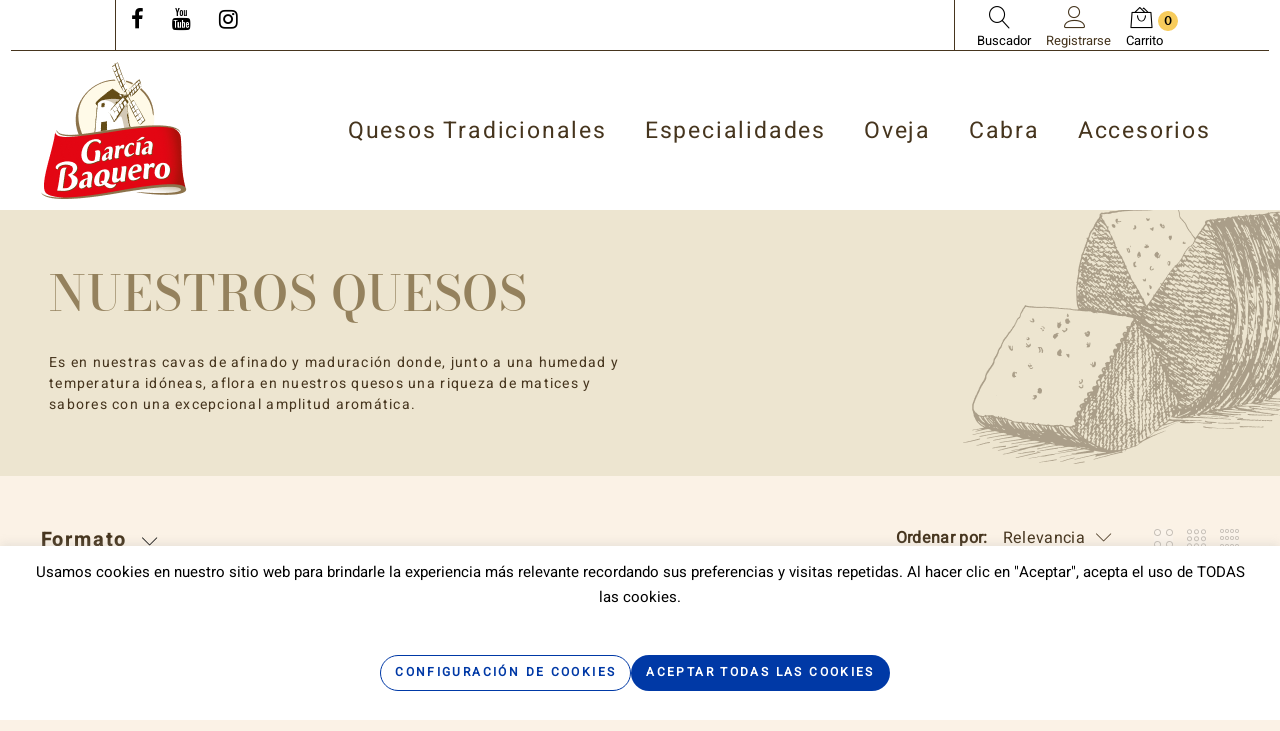

--- FILE ---
content_type: text/html; charset=utf-8
request_url: https://tienda.garciabaquero.com/es/2-nuestros-quesos?q=Leche-Mix+de+Leches/Formato-Barra
body_size: 20582
content:
<!doctype html>
<html lang="es">

  <head>
    
      
  <meta charset="utf-8">


  <meta http-equiv="x-ua-compatible" content="ie=edge">




  <title>Nuestros Quesos - Tienda Oficial Quesos García Baquero</title>
  <meta name="description" content="Descubre la calidad y todas las variedades de Quesos de García Baquero. En la tienda podrás comprar una gran variedad de Quesos elaborados con leche de origen nacional">
  <meta name="keywords" content="">
        <link rel="canonical" href="https://tienda.garciabaquero.com/es/2-nuestros-quesos">
  


  <meta name="viewport" content="width=device-width, initial-scale=1">



<link rel="icon" type="image/vnd.microsoft.icon" href="https://tienda.garciabaquero.com/img/favicon.ico?1598974249">
<link rel="shortcut icon" type="image/x-icon" href="https://tienda.garciabaquero.com/img/favicon.ico?1598974249">
<link href="/themes/PROD-20158/assets/fonts/Linearicons.eot" rel="stylesheet">



<script>(function(w,d,s,l,i){w[l]=w[l]||[];w[l].push({'gtm.start':new Date().getTime(),event:'gtm.js'});var f=d.getElementsByTagName(s)[0],j=d.createElement(s),dl=l!='dataLayer'?'&l='+l:'';j.async=true;j.src='https://www.googletagmanager.com/gtm.js?id='+i+dl;f.parentNode.insertBefore(j,f);})(window,document,'script','dataLayer','G-M69T4CCGD4');</script>




    <link rel="stylesheet" href="https://tienda.garciabaquero.com/themes/_libraries/font-awesome/css/font-awesome.min.css" type="text/css" media="all">
  <link rel="stylesheet" href="https://tienda.garciabaquero.com/modules/jxmegalayout/views/css/swiper.min.css" type="text/css" media="all">
  <link rel="stylesheet" href="https://tienda.garciabaquero.com/themes/PROD-20158-Custom/assets/css/theme.css" type="text/css" media="all">
  <link rel="stylesheet" href="https://tienda.garciabaquero.com/themes/PROD-20158-Custom/assets/css/modals.css" type="text/css" media="all">
  <link rel="stylesheet" href="https://tienda.garciabaquero.com/themes/PROD-20158-Custom/assets/css/categories.css" type="text/css" media="all">
  <link rel="stylesheet" href="https://tienda.garciabaquero.com/themes/PROD-20158-Custom/assets/css/product.css" type="text/css" media="all">
  <link rel="stylesheet" href="https://tienda.garciabaquero.com/modules/blockreassurance/views/dist/front.css" type="text/css" media="all">
  <link rel="stylesheet" href="https://tienda.garciabaquero.com/modules/ps_socialfollow/views/css/ps_socialfollow.css" type="text/css" media="all">
  <link rel="stylesheet" href="https://tienda.garciabaquero.com/modules/ps_searchbar/ps_searchbar.css" type="text/css" media="all">
  <link rel="stylesheet" href="https://tienda.garciabaquero.com/themes/PROD-20158-Custom/modules/jxcategoryproducts/views/css/jxcategoryproducts.css" type="text/css" media="all">
  <link rel="stylesheet" href="https://tienda.garciabaquero.com/themes/PROD-20158-Custom/modules/jxheaderaccount/views/css/jxheaderaccount.css" type="text/css" media="all">
  <link rel="stylesheet" href="https://tienda.garciabaquero.com/themes/PROD-20158-Custom/modules/jxlookbook/views/css/jxlookbook.css" type="text/css" media="all">
  <link rel="stylesheet" href="https://tienda.garciabaquero.com/themes/PROD-20158-Custom/modules/jxmanufacturerblock/views/css/jxmanufacturerblock.css" type="text/css" media="all">
  <link rel="stylesheet" href="https://tienda.garciabaquero.com/modules/jxmediaparallax/views/css/jxmediaparallax.css" type="text/css" media="all">
  <link rel="stylesheet" href="https://tienda.garciabaquero.com/modules/jxmediaparallax/views/css/rd-parallax.css" type="text/css" media="all">
  <link rel="stylesheet" href="https://tienda.garciabaquero.com/themes/PROD-20158-Custom/modules/jxmegamenu/views/css/jxmegamenu.css" type="text/css" media="all">
  <link rel="stylesheet" href="https://tienda.garciabaquero.com/themes/PROD-20158-Custom/modules/jxproductlistgallery/views/css/jxproductlistgallery.css" type="text/css" media="all">
  <link rel="stylesheet" href="https://tienda.garciabaquero.com/modules/jxproductzoomer/views/css/jxproductzoomer.css" type="text/css" media="all">
  <link rel="stylesheet" href="https://tienda.garciabaquero.com/themes/PROD-20158-Custom/modules/jxsearch/views/css/jxsearch.css" type="text/css" media="all">
  <link rel="stylesheet" href="https://tienda.garciabaquero.com/themes/PROD-20158-Custom/modules/jxwishlist/views/css/front_wishlists.css" type="text/css" media="all">
  <link rel="stylesheet" href="https://tienda.garciabaquero.com/modules/jxadvancedfilter/views/css/jxadvancedfilter.css" type="text/css" media="all">
  <link rel="stylesheet" href="https://tienda.garciabaquero.com/modules/ps_facetedsearch/views/dist/front.css" type="text/css" media="all">
  <link rel="stylesheet" href="https://tienda.garciabaquero.com/modules/seur/views/css/seurGMap.css" type="text/css" media="all">
  <link rel="stylesheet" href="https://tienda.garciabaquero.com/modules/seur/views/css/front.css" type="text/css" media="all">
  <link rel="stylesheet" href="https://tienda.garciabaquero.com/modules/bacookielawinfo/views/css/style_frontend.css" type="text/css" media="all">
  <link rel="stylesheet" href="https://tienda.garciabaquero.com/modules/bacookielawinfo/views/css/font-awesome/css/font-awesome.min.css" type="text/css" media="all">
  <link rel="stylesheet" href="https://tienda.garciabaquero.com/themes/PROD-20158-Custom/modules/jxblog//views/css/jxblog.css" type="text/css" media="all">
  <link rel="stylesheet" href="https://tienda.garciabaquero.com/themes/PROD-20158-Custom/modules/jxcompareproduct//views/css/jxcompareproduct.css" type="text/css" media="all">
  <link rel="stylesheet" href="https://tienda.garciabaquero.com/themes/PROD-20158-Custom/modules/jxdaydeal//views/css/jxdaydeal.css" type="text/css" media="all">
  <link rel="stylesheet" href="https://tienda.garciabaquero.com/modules/jxfeaturedposts//views/css/jxfeaturedposts.css" type="text/css" media="all">
  <link rel="stylesheet" href="https://tienda.garciabaquero.com/themes/PROD-20158-Custom/modules/jxmegalayout//views/css/jxmegalayout.css" type="text/css" media="all">
  <link rel="stylesheet" href="https://tienda.garciabaquero.com/modules/jxmegalayout/views/css/layouts/TopColumn-2.css" type="text/css" media="all">
  <link rel="stylesheet" href="https://tienda.garciabaquero.com/modules/jxmegalayout/views/css/layouts/Header-Custom.css" type="text/css" media="all">
  <link rel="stylesheet" href="https://tienda.garciabaquero.com/modules/jxmegalayout/views/css/layouts/Footer-Custom.css" type="text/css" media="all">
  <link rel="stylesheet" href="https://tienda.garciabaquero.com/themes/PROD-20158-Custom/modules/jxproductsmanager/views/css/jxproductsmanager.css" type="text/css" media="all">
  <link rel="stylesheet" href="https://tienda.garciabaquero.com/themes/PROD-20158-Custom/modules/jxproductcustomtab/views/css/jxproductcustomtab.css" type="text/css" media="all">
  <link rel="stylesheet" href="https://tienda.garciabaquero.com/modules/customfields/views/css/customfields_common.css" type="text/css" media="all">
  <link rel="stylesheet" href="https://tienda.garciabaquero.com/modules/ordersToERPGBaquero//views/css/front.css" type="text/css" media="all">
  <link rel="stylesheet" href="https://tienda.garciabaquero.com/js/jquery/ui/themes/base/minified/jquery-ui.min.css" type="text/css" media="all">
  <link rel="stylesheet" href="https://tienda.garciabaquero.com/js/jquery/ui/themes/base/minified/jquery.ui.theme.min.css" type="text/css" media="all">
  <link rel="stylesheet" href="https://tienda.garciabaquero.com/js/jquery/plugins/autocomplete/jquery.autocomplete.css" type="text/css" media="all">
  <link rel="stylesheet" href="https://tienda.garciabaquero.com/themes/PROD-20158-Custom/modules/ps_imageslider/css/homeslider.css" type="text/css" media="all">
  <link rel="stylesheet" href="https://tienda.garciabaquero.com/themes/PROD-20158-Custom/assets/css/custom.css" type="text/css" media="all">




  
  <script type="text/javascript">
        var JXHEADERACCOUNT_AVATAR = "";
        var JXHEADERACCOUNT_DISPLAY_STYLE = "onecolumn";
        var JXHEADERACCOUNT_DISPLAY_TYPE = "popup";
        var JXHEADERACCOUNT_FAPPID = "734741803247761";
        var JXHEADERACCOUNT_FAPPSECRET = "bdb67b3690ed9256dac2a5229853aa34";
        var JXHEADERACCOUNT_FSTATUS = "1";
        var JXHEADERACCOUNT_GAPPID = "demo";
        var JXHEADERACCOUNT_GAPPSECRET = "demo";
        var JXHEADERACCOUNT_GREDIRECT = "demo";
        var JXHEADERACCOUNT_GSTATUS = "1";
        var JXHEADERACCOUNT_USE_AVATAR = "0";
        var JXHEADERACCOUNT_USE_REDIRECT = "0";
        var JXHEADERACCOUNT_VKAPPID = "demo";
        var JXHEADERACCOUNT_VKAPPSECRET = "demo";
        var JXHEADERACCOUNT_VKREDIRECT = "demo";
        var JXHEADERACCOUNT_VKSTATUS = "0";
        var added_to_wishlist = "El producto se agreg\u00f3 correctamente a su lista de favoritos.";
        var ajax_controller = "https:\/\/tienda.garciabaquero.com\/es\/checkout-fields?ajax=1";
        var ajax_front_url = "https:\/\/tienda.garciabaquero.com\/es\/module\/jxadvancedfilter\/ajax";
        var back_btn_text = "Atr\u00e1s";
        var baseDir = "\/";
        var btn_wishlist = "Mis favoritos";
        var change_name_wishlist = "Cambiar nombre";
        var checkout_label = "Tramitar Pedido";
        var isLogged = false;
        var is_required_label = " is required";
        var jxdd_msg_days = "days";
        var jxdd_msg_hr = "hrs";
        var jxdd_msg_min = "mins";
        var jxdd_msg_sec = "secs";
        var jxsearch_highlight = "";
        var jxsearch_itemstoshow = "3";
        var jxsearch_minlength = "3";
        var jxsearch_navigation = "";
        var jxsearch_navigation_position = "bottom";
        var jxsearch_pager = "";
        var jxsearch_showall_text = "Mostrar todos los resultados(%s o m\u00e1s)";
        var jxsearch_showallresults = "1";
        var loggin_wishlist_required = "Debe iniciar sesi\u00f3n para administrar su lista de favoritos.";
        var logo_url = "\/img\/garcia-baquero-logo-1598872654.jpg";
        var mywishlists_url = "https:\/\/tienda.garciabaquero.com\/es\/wishlists";
        var prestashop = {"cart":{"products":[],"totals":{"total":{"type":"total","label":"Total","amount":0,"value":"0,00\u00a0\u20ac"},"total_including_tax":{"type":"total","label":"Total (impuestos incl.)","amount":0,"value":"0,00\u00a0\u20ac"},"total_excluding_tax":{"type":"total","label":"Total (impuestos excl.)","amount":0,"value":"0,00\u00a0\u20ac"}},"subtotals":{"products":{"type":"products","label":"Subtotal","amount":0,"value":"0,00\u00a0\u20ac"},"discounts":null,"shipping":{"type":"shipping","label":"Transporte","amount":0,"value":""},"tax":null},"products_count":0,"summary_string":"0 art\u00edculos","vouchers":{"allowed":1,"added":[]},"discounts":[],"minimalPurchase":0,"minimalPurchaseRequired":""},"currency":{"id":1,"name":"Euro","iso_code":"EUR","iso_code_num":"978","sign":"\u20ac"},"customer":{"lastname":null,"firstname":null,"email":null,"birthday":null,"newsletter":null,"newsletter_date_add":null,"optin":null,"website":null,"company":null,"siret":null,"ape":null,"is_logged":false,"gender":{"type":null,"name":null},"addresses":[]},"language":{"name":"Espa\u00f1ol (Spanish)","iso_code":"es","locale":"es-ES","language_code":"es","is_rtl":"0","date_format_lite":"d\/m\/Y","date_format_full":"d\/m\/Y H:i:s","id":1},"page":{"title":"","canonical":"https:\/\/tienda.garciabaquero.com\/es\/2-nuestros-quesos","meta":{"title":"Nuestros Quesos - Tienda Oficial Quesos Garc\u00eda Baquero","description":"Descubre la calidad y todas las variedades de Quesos de Garc\u00eda Baquero. En la tienda podr\u00e1s comprar una gran variedad de Quesos elaborados con leche de origen nacional","keywords":"","robots":"index"},"page_name":"category","body_classes":{"lang-es":true,"lang-rtl":false,"country-ES":true,"currency-EUR":true,"layout-left-column":true,"page-category":true,"tax-display-disabled":true,"category-id-2":true,"category-Nuestros Quesos":true,"category-id-parent-1":true,"category-depth-level-1":true},"admin_notifications":[]},"shop":{"name":"Garc\u00eda Baquero","logo":"https:\/\/tienda.garciabaquero.com\/img\/garcia-baquero-logo-1598872654.jpg","stores_icon":"https:\/\/tienda.garciabaquero.com\/img\/logo_stores.png","favicon":"https:\/\/tienda.garciabaquero.com\/img\/favicon.ico"},"urls":{"base_url":"https:\/\/tienda.garciabaquero.com\/","current_url":"https:\/\/tienda.garciabaquero.com\/es\/2-nuestros-quesos?q=Leche-Mix+de+Leches\/Formato-Barra","shop_domain_url":"https:\/\/tienda.garciabaquero.com","img_ps_url":"https:\/\/tienda.garciabaquero.com\/img\/","img_cat_url":"https:\/\/tienda.garciabaquero.com\/img\/c\/","img_lang_url":"https:\/\/tienda.garciabaquero.com\/img\/l\/","img_prod_url":"https:\/\/tienda.garciabaquero.com\/img\/p\/","img_manu_url":"https:\/\/tienda.garciabaquero.com\/img\/m\/","img_sup_url":"https:\/\/tienda.garciabaquero.com\/img\/su\/","img_ship_url":"https:\/\/tienda.garciabaquero.com\/img\/s\/","img_store_url":"https:\/\/tienda.garciabaquero.com\/img\/st\/","img_col_url":"https:\/\/tienda.garciabaquero.com\/img\/co\/","img_url":"https:\/\/tienda.garciabaquero.com\/themes\/PROD-20158-Custom\/assets\/img\/","css_url":"https:\/\/tienda.garciabaquero.com\/themes\/PROD-20158-Custom\/assets\/css\/","js_url":"https:\/\/tienda.garciabaquero.com\/themes\/PROD-20158-Custom\/assets\/js\/","pic_url":"https:\/\/tienda.garciabaquero.com\/upload\/","pages":{"address":"https:\/\/tienda.garciabaquero.com\/es\/direccion","addresses":"https:\/\/tienda.garciabaquero.com\/es\/direcciones","authentication":"https:\/\/tienda.garciabaquero.com\/es\/iniciar-sesion","cart":"https:\/\/tienda.garciabaquero.com\/es\/carrito","category":"https:\/\/tienda.garciabaquero.com\/es\/index.php?controller=category","cms":"https:\/\/tienda.garciabaquero.com\/es\/index.php?controller=cms","contact":"https:\/\/tienda.garciabaquero.com\/es\/contactenos","discount":"https:\/\/tienda.garciabaquero.com\/es\/descuento","guest_tracking":"https:\/\/tienda.garciabaquero.com\/es\/seguimiento-pedido-invitado","history":"https:\/\/tienda.garciabaquero.com\/es\/historial-compra","identity":"https:\/\/tienda.garciabaquero.com\/es\/datos-personales","index":"https:\/\/tienda.garciabaquero.com\/es\/","my_account":"https:\/\/tienda.garciabaquero.com\/es\/mi-cuenta","order_confirmation":"https:\/\/tienda.garciabaquero.com\/es\/confirmacion-pedido","order_detail":"https:\/\/tienda.garciabaquero.com\/es\/index.php?controller=order-detail","order_follow":"https:\/\/tienda.garciabaquero.com\/es\/seguimiento-pedido","order":"https:\/\/tienda.garciabaquero.com\/es\/pedido","order_return":"https:\/\/tienda.garciabaquero.com\/es\/index.php?controller=order-return","order_slip":"https:\/\/tienda.garciabaquero.com\/es\/facturas-abono","pagenotfound":"https:\/\/tienda.garciabaquero.com\/es\/pagina-no-encontrada","password":"https:\/\/tienda.garciabaquero.com\/es\/recuperar-contrase\u00f1a","pdf_invoice":"https:\/\/tienda.garciabaquero.com\/es\/index.php?controller=pdf-invoice","pdf_order_return":"https:\/\/tienda.garciabaquero.com\/es\/index.php?controller=pdf-order-return","pdf_order_slip":"https:\/\/tienda.garciabaquero.com\/es\/index.php?controller=pdf-order-slip","prices_drop":"https:\/\/tienda.garciabaquero.com\/es\/productos-rebajados","product":"https:\/\/tienda.garciabaquero.com\/es\/index.php?controller=product","search":"https:\/\/tienda.garciabaquero.com\/es\/busqueda","sitemap":"https:\/\/tienda.garciabaquero.com\/es\/mapa del sitio","stores":"https:\/\/tienda.garciabaquero.com\/es\/tiendas","supplier":"https:\/\/tienda.garciabaquero.com\/es\/proveedor","register":"https:\/\/tienda.garciabaquero.com\/es\/iniciar-sesion?create_account=1","order_login":"https:\/\/tienda.garciabaquero.com\/es\/pedido?login=1"},"alternative_langs":{"es":"https:\/\/tienda.garciabaquero.com\/es\/2-nuestros-quesos?q=Leche-Mix+de+Leches%2FFormato-Barra","ca-es":"https:\/\/tienda.garciabaquero.com\/ca\/2-inici?q=Leche-Mix+de+Leches%2FFormato-Barra","gl-es":"https:\/\/tienda.garciabaquero.com\/gl\/2-home?q=Leche-Mix+de+Leches%2FFormato-Barra","eu-es":"https:\/\/tienda.garciabaquero.com\/eu\/2-home?q=Leche-Mix+de+Leches%2FFormato-Barra"},"theme_assets":"\/themes\/PROD-20158-Custom\/assets\/","actions":{"logout":"https:\/\/tienda.garciabaquero.com\/es\/?mylogout="},"no_picture_image":{"bySize":{"cart_default":{"url":"https:\/\/tienda.garciabaquero.com\/img\/p\/es-default-cart_default.jpg","width":125,"height":125},"small_default":{"url":"https:\/\/tienda.garciabaquero.com\/img\/p\/es-default-small_default.jpg","width":147,"height":147},"home_default":{"url":"https:\/\/tienda.garciabaquero.com\/img\/p\/es-default-home_default.jpg","width":500,"height":500},"medium_default":{"url":"https:\/\/tienda.garciabaquero.com\/img\/p\/es-default-medium_default.jpg","width":650,"height":650},"large_default":{"url":"https:\/\/tienda.garciabaquero.com\/img\/p\/es-default-large_default.jpg","width":800,"height":800}},"small":{"url":"https:\/\/tienda.garciabaquero.com\/img\/p\/es-default-cart_default.jpg","width":125,"height":125},"medium":{"url":"https:\/\/tienda.garciabaquero.com\/img\/p\/es-default-home_default.jpg","width":500,"height":500},"large":{"url":"https:\/\/tienda.garciabaquero.com\/img\/p\/es-default-large_default.jpg","width":800,"height":800},"legend":""}},"configuration":{"display_taxes_label":false,"display_prices_tax_incl":true,"is_catalog":false,"show_prices":true,"opt_in":{"partner":false},"quantity_discount":{"type":"discount","label":"Descuento unitario"},"voucher_enabled":1,"return_enabled":0},"field_required":[],"breadcrumb":{"links":[{"title":"Inicio","url":"https:\/\/tienda.garciabaquero.com\/es\/"}],"count":1},"link":{"protocol_link":"https:\/\/","protocol_content":"https:\/\/"},"time":1768659501,"static_token":"acfdb7c469d6f2705b1eafa5b3a29817","token":"54277494be8ece8e4d5acbcd9d228172","debug":false};
        var psemailsubscription_subscription = "https:\/\/tienda.garciabaquero.com\/es\/module\/ps_emailsubscription\/subscription";
        var psr_icon_color = "#F19D76";
        var search_url_local = "https:\/\/tienda.garciabaquero.com\/es\/module\/jxsearch\/ajaxsearch";
        var server_time = "2026-01-17 15:18:22";
        var share_btn_text = "Compartir";
        var use_blog_search = false;
        var use_jx_ajax_search = true;
        var wishlist_no_product = "No hay productos en esta lista de favoritos";
        var wishlist_title_step_1 = "Paso 1";
        var wishlist_title_step_1_desc = "(Seleccione un dise\u00f1o para crear una imagen que publicar)";
        var wishlist_title_step_2 = "Paso 2";
        var wishlist_title_step_2_desc = "(Para agregar a la imagen de la celda)";
      </script>



  <!--Modules BA EU Cookie Law-->
<style type="text/css">
	#ba_eu_cookie_law {
    box-shadow: 0 -1px 10px 0 rgb(172 171 171 / 30%);
    padding: 14px 25px;
    border-top: none !important;
}
#ba_eu_cookie_law .ba_eu_cookie_law_text{
font-family: Heebo;
font-size: 15px;
}
span.ba_eu_cookie_law_text {
    display: flex;
    align-items: center;
    justify-content: center;
    flex-direction: row-reverse;
    flex-wrap: nowrap;
    column-gap: 15px;
    row-gap: 10px;
    margin-top: 30px;
}
#ba_eu_cookie_more_info {
    border: 1px solid;
}
#ba_eu_cookie_more_info:hover {
    background-color: #ccc;
}
.ba_eu_cookie_law_button a {
    padding: 8px 14px 9px !important;
    border-radius: 42px !important;
    font-family: Heebo;
    font-size: 12px;
    font-weight: bold;
    letter-spacing: 2.38px;
    margin-top: 15px;
    margin-bottom: 15px;
}
@media (max-width: 566px){
span.ba_eu_cookie_law_text {
    align-items: inherit;
    flex-direction: column-reverse;
    flex-wrap: nowrap;
    row-gap: 15px;
}
.ba_eu_cookie_law_button a {
    margin: 0;
}
}
	#ba_eu_cookie_law{
		background:#FFFFFF;
		border-bottom-color:#FFFFFF !important;
		border-bottom-style:solid;
	}
	#ba_eu_cookie_law .ba_eu_cookie_law_text{
		color:#000000;
	}
	#ba_eu_cookie_accept{
		color:#FFFFFF;
		background:#0039A6;	}
	#ba_eu_cookie_more_info{
		color:#0039A6;
			}
	#ba_eu_cookie_accept:hover{
		color:#CCCCCC;
	}
	#ba_eu_cookie_more_info:hover{
		color:#0039A6;
	}
	</style>
<script language="javascript" type="text/javascript">
	window.onload = function(){
		if(2 == 3 && getCookie('ba_eu_cookie_law') == 1){
			jQuery(".ba_popup_cookie").hide();
			jQuery(".ba_popup_cookie").css("width","0");
			jQuery(".ba_popup_cookie").css("height","0");
		}
		if(getCookie('ba_eu_cookie_law') != 1){
			if(1 == 1 && 2==1){
				jQuery("#ba_eu_cookie_law").slideDown();
			}else if(1 == 1 && 2==2){
				jQuery("#ba_eu_cookie_law").slideDown();
			}else{
				jQuery("#ba_eu_cookie_law").show();
			}
		}
		jQuery("#ba_eu_cookie_accept").click(function(){
			if(1==1){
				jQuery("#ba_eu_cookie_law").hide();
			}else if(1==2){
				window.close();
				window.open('index.php');
			}else if(N=="Y"){
				window.open('index.php');
			}
			jQuery(".ba_popup_cookie").hide();
			setCookie("ba_eu_cookie_law", "1", 365);
		});
		if("N"=="Y" && 2 <=2){
			setTimeout(function(){
				if(2==1){
					jQuery("#ba_eu_cookie_law").slideUp();
					
				}else{
					jQuery("#ba_eu_cookie_law").hide();
					
				}
			}, 3000);
		}
		
		$(document).ready(function(){
			if($(window).scrollTop()==0 && 2 <=2){
				jQuery(window).scroll(function() {
					if("N"=="Y"){
						// console.log($(window).scrollTop());
						if(2==1){
							// alert('a');
							jQuery("#ba_eu_cookie_law").slideUp();
							
						}else{
							jQuery("#ba_eu_cookie_law").hide();
							
						}
					}
				});
			}
		});
		
		if("Y"=="Y"){
			jQuery("#ba_eu_cookie_law").css("border-width","3px");
			
		}
		if(2==3){
			jQuery(".ba_popup_cookie").show();
			jQuery("#ba_eu_cookie_law .fa-times-circle-o").show();
			var widthBody = jQuery(window).width();
			var heightBody = jQuery(window).height();
			jQuery('#ba_eu_cookie_law').css({ 'width':'80%','overflow':'inherit'});
			var widthPopupCookie = jQuery('#ba_eu_cookie_law').width();
			var heightPopupCookie = jQuery('#ba_eu_cookie_law').height();
			var MarginLeft = ((widthBody - widthPopupCookie)/2);
			var MarginTop = ((heightBody - heightPopupCookie)/2);
			jQuery('#ba_eu_cookie_law').css({ "top":(MarginTop-40)+"px","left":MarginLeft+"px" });
		}
		jQuery('.ba_popup_cookie').click(function(){
			jQuery(this).hide();
			jQuery("#ba_eu_cookie_law").hide();
		});
		jQuery("#ba_eu_cookie_law .fa-times-circle-o").click(function(){
			jQuery(this).hide();
			jQuery('.ba_popup_cookie').hide();
			jQuery("#ba_eu_cookie_law").hide();
		});
		function setCookie(cname, cvalue, exdays) {
			var d = new Date();
			d.setTime(d.getTime() + (exdays*24*60*60*1000));
			var expires = "expires="+d.toUTCString();
			document.cookie = cname + "=" + cvalue + "; " + expires;
		}
		function getCookie(cname) {
			var name = cname + "=";
			var ca = document.cookie.split(';');
			for(var i=0; i<ca.length; i++) {
				var c = ca[i];
				while (c.charAt(0)==' ') c = c.substring(1);
				if (c.indexOf(name) == 0) return c.substring(name.length,c.length);
			}
			return "";
		}
	}
</script>
<div id="ba_eu_cookie_law" class="show_in_footer">
	<div class="ba_eu_cookie_law_button">
		<div class="ba_eu_cookie_law_text" style="display:block;line-height:25px;">
			Usamos cookies en nuestro sitio web para brindarle la experiencia más relevante recordando sus preferencias y visitas repetidas. Al hacer clic en &quot;Aceptar&quot;, acepta el uso de TODAS las cookies. 		</div>
		<span class="ba_eu_cookie_law_text" style="line-height:17px;">
			<a href="javascript:void(0)" name="acceptSubmit" id="ba_eu_cookie_accept" class="btn btn-default">ACEPTAR TODAS LAS COOKIES</a>
			<a href="" target="" name="moreInfoSubmit" id="ba_eu_cookie_more_info" class="">CONFIGURACIÓN DE COOKIES</a>
		</span>
		
	</div>
	<i class="fa fa-times-circle-o icon-remove-circle"></i>
</div>
<div class="ba_popup_cookie"></div>
<div class="cli-modal cli-blowup cli-out" data-nosnippet="true" id="cliSettingsPopup" tabindex="-1" role="dialog" aria-labelledby="cliSettingsPopup" aria-hidden="true" style="opacity: 1;">
	<div class="cli-modal-dialog" role="document">
		<div class="cli-modal-content cli-bar-popup">
			  <button type="button" class="cli-modal-close" id="cliModalClose">
				<svg class="" viewBox="0 0 24 24"><path d="M19 6.41l-1.41-1.41-5.59 5.59-5.59-5.59-1.41 1.41 5.59 5.59-5.59 5.59 1.41 1.41 5.59-5.59 5.59 5.59 1.41-1.41-5.59-5.59z"></path><path d="M0 0h24v24h-24z" fill="none"></path></svg>
				<span class="wt-cli-sr-only">Cerrar</span>
			  </button>
		  	<div class="cli-modal-body">
				<div class="cli-container-fluid cli-tab-container">
					<div class="cli-row">
						<div class="cli-col-12 cli-align-items-stretch cli-px-0">
							<div class="cli-privacy-overview cli-collapsed">
								<h4>Resumen de privacidad</h4>
								<div class="cli-privacy-content">
									<div class="cli-privacy-content-text">Este sitio web utiliza cookies para mejorar su experiencia mientras navega por el sitio web. De estas, las cookies que se clasifican como necesarias se almacenan en su navegador, ya que son esenciales para el funcionamiento de las funcionalidades básicas del sitio web. También utilizamos cookies de terceros que nos ayudan a analizar y comprender cómo utiliza este sitio web. Estas cookies se almacenarán en su navegador solo con su consentimiento. También tiene la opción de optar por no recibir estas cookies. Pero la exclusión voluntaria de algunas de estas cookies puede afectar su experiencia de navegación.</div>
								</div>
								<a class="cli-privacy-readmore" aria-label="Mostrar más" role="button" data-readmore-text="Mostrar más" data-readless-text="Mostrar menos"></a>			</div>
						</div>
						<div class="cli-col-12 cli-align-items-stretch cli-px-0 cli-tab-section-container">
							<div class="cli-tab-section">
								<div class="cli-tab-header">
									<a role="button" tabindex="0" class="cli-nav-link cli-settings-mobile" data-target="necessary" data-toggle="cli-toggle-tab">
										Necesarias</a>
									<span class="cli-necessary-caption">Siempre activado</span>
								</div>
								<div class="cli-tab-content" style="display: none;">
									<div class="cli-tab-pane cli-fade" data-id="necessary">
										<div class="wt-cli-cookie-description">
											Las cookies necesarias son absolutamente esenciales para que el sitio web funcione correctamente. Esta categoría solo incluye cookies que garantizan funcionalidades básicas y características de seguridad del sitio web. Estas cookies no almacenan ninguna información personal.</div>
									</div>
								</div>
							</div>
							<div class="cli-tab-section">
								<div class="cli-tab-header">
									<a role="button" tabindex="0" class="cli-nav-link cli-settings-mobile" data-target="non-necessary" data-toggle="cli-toggle-tab">No necesarias</a>
									<div class="cli-switch">
										<input type="checkbox" id="wt-cli-checkbox-non-necessary" class="cli-user-preference-checkbox" data-id="checkbox-non-necessary" checked="checked">
										<label for="wt-cli-checkbox-non-necessary" class="cli-slider cli-switch-active" data-cli-enable="Activado" data-cli-disable="Desactivado"><span class="wt-cli-sr-only">Non-necessary</span></label>
									</div>
								</div>
								<div class="cli-tab-content" style="display: none;">
									<div class="cli-tab-pane cli-fade" data-id="non-necessary">
										<div class="wt-cli-cookie-description">
											Las cookies que pueden no ser particularmente necesarias para el funcionamiento del sitio web y que se utilizan específicamente para recopilar datos personales del usuario a través de análisis, anuncios y otros contenidos integrados se denominan cookies no necesarias. Es obligatorio obtener el consentimiento del usuario antes de ejecutar estas cookies en su sitio web.
										</div>
									</div>
								</div>
							</div>
						</div>
					</div>
			</div>
		</div>
		<div class="cli-modal-footer">
			<div class="wt-cli-element cli-container-fluid cli-tab-container">
				<div class="cli-row">
					<div class="cli-col-12 cli-align-items-stretch cli-px-0">
						<div class="cli-tab-footer wt-cli-privacy-overview-actions">
							<a id="wt-cli-privacy-save-btn" role="button" tabindex="0" data-cli-action="accept" class="wt-cli-privacy-btn cli_setting_save_button wt-cli-privacy-accept-btn cli-btn">GUARDAR Y ACEPTAR</a>
						</div>	
					</div>
				</div>
			</div>
		</div>
	</div>
  </div>
</div>
<div class="cli-modal-backdrop cli-fade cli-settings-overlay"></div><!-- emarketing start -->




<!-- emarketing end --><script type="text/javascript">
            var JX_PLG_LIVE_MODE = false;
            var JX_PLG_TYPE = 'rollover';
            var JX_PLG_ROLLOVER_ANIMATION = 'opacity';
            var JX_PLG_DISPLAY_ITEMS = 6;
            var JX_PLG_USE_CAROUSEL = 1;
            var JX_PLG_CAROUSEL_NB = 3;
            var JX_PLG_USE_PAGER = false;
            var JX_PLG_USE_CONTROLS = false;
    </script><script type="text/javascript">
            var PS_DISPLAY_JQZOOM = false;
            var JXPRODUCTZOOMER_LIVE_MODE = 1;
            var JXPRODUCTZOOMER_FANCY_BOX = false;
            var JXPRODUCTZOOMER_EXTENDED_SETTINGS = 1;
            var JXPRODUCTZOOMER_IMAGE_CHANGE_EVENT = false;
            var JXPRODUCTZOOMER_ZOOM_LEVEL = 1;
            var JXPRODUCTZOOMER_ZOOM_SCROLL = 1;
            var JXPRODUCTZOOMER_ZOOM_SCROLL_INCREMENT = 0.1;
            var JXPRODUCTZOOMER_ZOOM_MIN_LEVEL = false;
            var JXPRODUCTZOOMER_ZOOM_MAX_LEVEL = false;
            var JXPRODUCTZOOMER_ZOOM_EASING = 1;
            var JXPRODUCTZOOMER_ZOOM_EASING_AMOUNT = 12;
            var JXPRODUCTZOOMER_ZOOM_LENS_SIZE = 220;
            var JXPRODUCTZOOMER_ZOOM_WINDOW_WIDTH = 400;
            var JXPRODUCTZOOMER_ZOOM_WINDOW_HEIGHT = 400;
            var JXPRODUCTZOOMER_ZOOM_WINDOW_OFFSET_X = false;
            var JXPRODUCTZOOMER_ZOOM_WINDOW_OFFSET_Y = false;
            var JXPRODUCTZOOMER_ZOOM_WINDOW_POSITION = 1;
            var JXPRODUCTZOOMER_ZOOM_WINDOW_BG_COLOUR = '#ffffff';
            var JXPRODUCTZOOMER_ZOOM_FADE_IN = 200;
            var JXPRODUCTZOOMER_ZOOM_FADE_OUT = 200;
            var JXPRODUCTZOOMER_ZOOM_WINDOW_FADE_IN = 200;
            var JXPRODUCTZOOMER_ZOOM_WINDOW_FADE_OUT = 200;
            var JXPRODUCTZOOMER_ZOOM_WINDOW_TINT_FADE_IN = 200;
            var JXPRODUCTZOOMER_ZOOM_WINDOW_TINT_FADE_OUT = 200;
            var JXPRODUCTZOOMER_ZOOM_BORDER_SIZE = 4;
            var JXPRODUCTZOOMER_ZOOM_SHOW_LENS = 1;
            var JXPRODUCTZOOMER_ZOOM_BORDER_COLOR = '#888888';
            var JXPRODUCTZOOMER_ZOOM_LENS_BORDER_SIZE = 3;
            var JXPRODUCTZOOMER_ZOOM_LENS_BORDER_COLOR = '#F7F7F7';
            var JXPRODUCTZOOMER_ZOOM_LENS_SHAPE = 'round';
            var JXPRODUCTZOOMER_ZOOM_TYPE = 'lens';
            var JXPRODUCTZOOMER_ZOOM_CONTAIN_LENS_ZOOM = 1;
            var JXPRODUCTZOOMER_ZOOM_LENS_COLOUR = '#F7F7F7';
            var JXPRODUCTZOOMER_ZOOM_LENS_OPACITY = 0.4;
            var JXPRODUCTZOOMER_ZOOM_TINT = false;
            var JXPRODUCTZOOMER_ZOOM_TINT_COLOUR = '#333333';
            var JXPRODUCTZOOMER_ZOOM_TINT_OPACITY = 0.4;
            var JXPRODUCTZOOMER_ZOOM_CURSOR = 'default';
            var JXPRODUCTZOOMER_ZOOM_RESPONSIVE = 1;
        var JXPRODUCTZOOMER_IS_MOBILE = false;
</script><script async src="https://www.googletagmanager.com/gtag/js?id=UA-69433912-4"></script>
<script>
  window.dataLayer = window.dataLayer || [];
  function gtag(){dataLayer.push(arguments);}
  gtag('js', new Date());
  gtag(
    'config',
    'UA-69433912-4',
    {
      'debug_mode':false
                      }
  );
</script>





    
  </head>

  <body id="category" class="lang-es country-es currency-eur layout-left-column page-category tax-display-disabled category-id-2 category-nuestros-quesos category-id-parent-1 category-depth-level-1 layout-full-width">


<noscript><iframe src="https://www.googletagmanager.com/ns.html?id=G-M69T4CCGD4" height="0" width="0" style="display:none;visibility:hidden"></iframe></noscript>

    
      
    

    <main data-canvas="container">
      
              

      <header id="header">
        
          
<!-- Facebook Pixel Code -->
<script>
!function(f,b,e,v,n,t,s)
{if(f.fbq)return;n=f.fbq=function(){n.callMethod?
n.callMethod.apply(n,arguments):n.queue.push(arguments)};
if(!f._fbq)f._fbq=n;n.push=n;n.loaded=!0;n.version='2.0';
n.queue=[];t=b.createElement(e);t.async=!0;
t.src=v;s=b.getElementsByTagName(e)[0];
s.parentNode.insertBefore(t,s)}(window, document,'script',
'https://connect.facebook.net/en_US/fbevents.js');
fbq('init', '343911236755422');
fbq('track', 'PageView');
</script>
<noscript><img height="1" width="1" style="display:none"
src="https://www.facebook.com/tr?id=343911236755422&ev=PageView&noscript=1"
/></noscript>
<!-- End Facebook Pixel Code -->

  <div class="wrapper it_MALHTCZUADFR header-absolute pt-2 pt-xl-3 pt-xxl-4 mb-3 mb-xl-0"><div class="row it_XMLTKVGTOEHQ banner-promociones d-none"><div class="it_XRPVQTNOZZFU col-12 col-sm-12 col-md-12 col-lg-12 col-xl-12  "><div class="jxml-html text-center">
      <p id="promociones"><i class="linearicons-notification"></i> Descubre nuestras ofertas en nuestra <a href="https://tienda.garciabaquero.com/es/productos-rebajados">página de ofertas</a> hasta el 09.05.21</p>
  </div></div></div><div class="row it_GPPLYGTHXHYE header-nav container-fluid stick-up"><div class="it_UDXSINFSXDXJ col-12 col-sm-12 col-md-12 col-lg-12 col-xl-12  header-top"><div class="row it_ORBOVRAFUIEB header-top-row"><div class="it_CFKHGTXFNJKT col-1 col-sm-1 col-md-1 col-lg-1 col-xl-1  header-top-1"><div class="module "><div class="language-selector js-dropdown">
  <div class="d-none d-xl-block" data-toggle="dropdown">
    es  </div>
  <div class="dropdown-menu">
          <a href="https://tienda.garciabaquero.com/es/2-nuestros-quesos" class="dropdown-item active">Español</a>
          <a href="https://tienda.garciabaquero.com/ca/2-inici" class="dropdown-item">Català</a>
          <a href="https://tienda.garciabaquero.com/gl/2-home" class="dropdown-item">Galego</a>
          <a href="https://tienda.garciabaquero.com/eu/2-home" class="dropdown-item">Euskera</a>
      </div>
  <select class="custom-select select-primary link d-xl-none">
          <option value="https://tienda.garciabaquero.com/es/2-nuestros-quesos" selected="selected">Español</option>
          <option value="https://tienda.garciabaquero.com/ca/2-inici">Català</option>
          <option value="https://tienda.garciabaquero.com/gl/2-home">Galego</option>
          <option value="https://tienda.garciabaquero.com/eu/2-home">Euskera</option>
      </select>
</div>
</div></div><div class="it_AEMRQQPODJSZ col-8 col-sm-8 col-md-8 col-lg-8 col-xl-8  header-top-2"><div class="module ">
  <div class="block-social">
    <ul class="list-inline">
      <li class="h5 list-inline-item pr-1 d-none d-xxl-inline-block">Follow us on social</li>
              <li class="facebook list-inline-item">
          <a href="https://es-es.facebook.com/QuesosGarciaBaquero" target="_blank">
            <i class="fa fa-facebook" aria-hidden="true"></i>
            <span class="d-none">Facebook</span>
          </a>
        </li>
              <li class="youtube list-inline-item">
          <a href="https://www.youtube.com/user/QuesosGarciaBaquero" target="_blank">
            <i class="fa fa-youtube" aria-hidden="true"></i>
            <span class="d-none">YouTube</span>
          </a>
        </li>
              <li class="instagram list-inline-item">
          <a href="https://www.instagram.com/quesogarciabaquero/" target="_blank">
            <i class="fa fa-instagram" aria-hidden="true"></i>
            <span class="d-none">Instagram</span>
          </a>
        </li>
          </ul>
  </div>

</div></div><div class="it_GLOIIDPYBESH col-3 col-sm-3 col-md-3 col-lg-3 col-xl-3  header-top-3"><div class="module "><div class="jxsearch-wrapper">
  <a href="#" class="link" data-toggle="modal" data-target="#searchModal">
    <i class="linearicons-magnifier"></i>
    <span>Buscador</span>
  </a>
  <div class="modal fade modal-full-width modal-close-inside" id="searchModal" tabindex="-1" role="dialog" aria-labelledby="searchModalLabel" aria-hidden="true">
    <div class="modal-dialog" role="document">
      <div class="modal-content">
        <button type="button" class="close" data-dismiss="modal" aria-label="Close">
          <i class="linearicons-cross2"></i>
        </button>
        <div class="modal-body">
          <div id="jxsearchblock">
            <ul class="d-none" id="jxsearch-tab" role="tablist">
              <li class="nav-item">
                <a class="nav-link active" id="catalog-tab" data-toggle="tab" href="#jxsearchbox" role="tab" aria-controls="jxsearchbox" aria-selected="true"><i class="fa fa-exchange" aria-hidden="true"></i></a>
              </li>
                          </ul>
            <div class="tab-content">
              <div id="jxsearchbox" class="tab-pane show  active" role="tabpanel" aria-labelledby="catalog-tab">
                <form class="mw-100" method="get" action="https://tienda.garciabaquero.com/es/jxsearch">
                                    <div class="form-inline">
                    <select name="search_categories" class="custom-select">
                                              <option  value="2">No hay productos encontrados</option>
                                              <option  value="50">--Quesos Tradicionales</option>
                                              <option  value="57">---Queso Burgos</option>
                                              <option  value="56">---Queso Fresco</option>
                                              <option  value="55">---Queso Tierno</option>
                                              <option  value="54">---Queso Semicurado</option>
                                              <option  value="53">---Queso Curado</option>
                                              <option  value="89">---Queso Más Saludable</option>
                                              <option  value="66">---Queso Sin Lactosa</option>
                                              <option  value="90">---Snacks</option>
                                              <option  value="68">--Quesos Especialidades</option>
                                              <option  value="87">---Queso Viejo 10 Meses</option>
                                              <option  value="71">---Queso Reserva 12</option>
                                              <option  value="69">---Queso Las Cavas</option>
                                              <option  value="72">---Queso Cinco Lanzas</option>
                                              <option  value="92">---Queso D.O.P Gallegos</option>
                                              <option  value="105">---Queso Grand 62</option>
                                              <option  value="106">---La Cava Celes</option>
                                              <option  value="93">--Quesos de Oveja</option>
                                              <option  value="94">---D.O.P Manchego</option>
                                              <option  value="95">---D.O.P Zamorano</option>
                                              <option  value="96">---POK</option>
                                              <option  value="97">--Quesos de Cabra</option>
                                              <option  value="98">---Cabra</option>
                                              <option  value="99">---Al Natural Cabra</option>
                                              <option  value="100">---Fresco Cabra</option>
                                              <option  value="62">--Quesos Saludables</option>
                                              <option  value="63">---Light</option>
                                              <option  value="64">---Bajo en sal</option>
                                              <option  value="65">---Actibif</option>
                                              <option  value="67">---Al Natural</option>
                                              <option  value="58">--Tipo de leche</option>
                                              <option  value="59">---Queso de oveja</option>
                                              <option  value="60">---Queso de Cabra</option>
                                              <option  value="61">---Queso de vaca</option>
                                              <option  value="88">---Queso de mezcla</option>
                                              <option  value="73">--Formato</option>
                                              <option  value="74">---Piezas de Queso</option>
                                              <option  value="75">---Minis de Queso</option>
                                              <option  value="76">---Extramini de Queso</option>
                                              <option  value="77">---Cuñas de Queso</option>
                                              <option  value="78">---Queso Ya Cortado</option>
                                              <option  value="79">---Lonchas de Queso</option>
                                              <option  value="80">---Cremas de queso</option>
                                              <option  value="81">---Tarrinas de queso</option>
                                              <option  value="82">---Quesos Rallados</option>
                                              <option  value="83">---Tablas de queso</option>
                                              <option  value="84">---Quesos Infantiles</option>
                                              <option  value="85">---Barras de Queso</option>
                                              <option  value="86">---Queso Medio Mini</option>
                                              <option  value="101">--Productos destacados</option>
                                              <option  value="102">--Accesorios</option>
                                              <option  value="104">--Queso Grand 62</option>
                                          </select>
                    <input class="jx_search_query form-control" type="text" id="jx_search_query" name="search_query" placeholder="Buscar..." value=""/>
                    <button type="submit" name="jx_submit_search" class="btn-icon">
                      <span class="linearicons-magnifier"></span>
                    </button>
                  </div>
                </form>
              </div>
                          </div>
          </div>
        </div>
      </div>
    </div>
  </div>
</div></div><div class="module "><div class="jx-header-account">
  <a id="jx-header-account-link" href="#" onclick="return false;" class="link">
          <i class="linearicons-user" aria-hidden="true"></i>
      <span>Registrarse</span>
      </a>
      <div id="jxha-modal" class="modal fade modal-close-inside" tabindex="-1" role="dialog">
      <div class="modal-dialog modal-sm" role="document">
        <div class="modal-content">
          <button type="button" class="close linearicons-cross" data-dismiss="modal" aria-label="Close" aria-hidden="true"></button>
          <div class="modal-body">
            <div class="jx-header-account-wrapper onecolumn">
      <div id="login-content-displayTop" class="header-login-content login-content active">
      <h2>Login</h2>
      <form action="https://tienda.garciabaquero.com/es/iniciar-sesion" method="post">
        <div class="main-help-block"><ul></ul></div>
        <section>
                                
  
    <input type="hidden" name="back" value="">
  


                      
  <div class="form-group">
    <div class="form-control-content">

      
        
          <input
            class="form-control"
            name="email"
            type="email"
            value=""
            placeholder="Dirección de correo electrónico"
                        required          >
                  

      
      
              

    </div>
  </div>


                      
  <div class="form-group">
    <div class="form-control-content">

      
        
          <div class="input-group">
            <input
              class="form-control js-visible-password"
              name="password"
              type="password"
              value=""
              pattern=".{5,}"
              placeholder="Contraseña"
              required            >
            <div class="input-group-text" data-action="show-password">
              <i class="fa fa-eye" aria-hidden="true"></i>
            </div>
          </div>
        

      
      
              

    </div>
  </div>


                  </section>
        <div class="header-login-footer text-center">
          <div class="nav d-block mt-3 mb-2">
            <a class="link link-primary forgot-password" href="#forgot-password-content-displayTop" data-toggle="tab">
              ¿Olvidaste tu contraseña?
            </a>
          </div>
          <button type="submit" name="HeaderSubmitLogin" class="btn btn-primary w-100 mb-1">
            Conectarse
          </button>
          <div class="register-link nav d-block">
            <a class="link" href="#create-account-content-displayTop" data-toggle="tab" data-link-action="display-register-form">
              ¿No tiene una cuenta? Cree una aquí
            </a>
          </div>
            <div class="social-login-buttons">
    <ul class="list-inline">
      <li class="list-inline-item">or login with:</li>
              <li class="list-inline-item">
          <a href="https://tienda.garciabaquero.com/es/module/jxheaderaccount/facebooklogin?back=https%3A%2F%2Ftienda.garciabaquero.com%2Fes%2F" title="Inicie sesión con su cuenta de Facebook">
            <i class="fa fa-facebook" aria-hidden="true"></i>
          </a>
        </li>
                    <li class="list-inline-item">
          <a href="https://tienda.garciabaquero.com/es/module/jxheaderaccount/googlelogin?back=https%3A%2F%2Ftienda.garciabaquero.com%2Fes%2F" title="Inicie sesión con tu cuenta de Google">
            <i class="fa fa-google-plus" aria-hidden="true"></i>
          </a>
        </li>
                </ul>
  </div>

        </div>
      </form>
    </div>
    <div id="create-account-content-displayTop" class="header-login-content create-account-content">
      <h2>Crear una Cuenta</h2>
      <form action="https://tienda.garciabaquero.com/es/iniciar-sesion" method="post" class="std">
        
        <div class="main-help-block"><ul></ul></div>
        <section>
                                
  <div class="form-group">
    <div class="form-control-content">

      
        
                                                                                      

      
      
              

    </div>
  </div>


                      
  <div class="form-group">
    <div class="form-control-content">

      
        
          <input
            class="form-control"
            name="firstname"
            type="text"
            value=""
            placeholder="Nombre"
                        required          >
                      <span class="form-control-comment">
              Solo se permiten caracteres alfabéticos (letras) y el punto (.), seguidos de un espacio.
            </span>
                  

      
      
              

    </div>
  </div>


                      
  <div class="form-group">
    <div class="form-control-content">

      
        
          <input
            class="form-control"
            name="lastname"
            type="text"
            value=""
            placeholder="Apellidos"
                        required          >
                      <span class="form-control-comment">
              Solo se permiten caracteres alfabéticos (letras) y el punto (.), seguidos de un espacio.
            </span>
                  

      
      
              

    </div>
  </div>


                      
  <div class="form-group">
    <div class="form-control-content">

      
        
          <input
            class="form-control"
            name="email"
            type="email"
            value=""
            placeholder="Dirección de correo electrónico"
                        required          >
                  

      
      
              

    </div>
  </div>


                      
  <div class="form-group">
    <div class="form-control-content">

      
        
          <div class="input-group">
            <input
              class="form-control js-visible-password"
              name="password"
              type="password"
              value=""
              pattern=".{5,}"
              placeholder="Contraseña"
              required            >
            <div class="input-group-text" data-action="show-password">
              <i class="fa fa-eye" aria-hidden="true"></i>
            </div>
          </div>
        

      
      
              

    </div>
  </div>


                      
  <div class="form-group">
    <div class="form-control-content">

      
        
          <input
            class="form-control"
            name="birthday"
            type="text"
            value=""
            placeholder="Fecha de nacimiento"
                                  >
                      <span class="form-control-comment">
              (Ejemplo: 31/05/1970)
            </span>
                  

      
      
              

    </div>
  </div>


                      
  <div class="form-group">
    <div class="form-control-content">

      
        
          <div class="custom-control custom-checkbox">
            <label>
              <input class="custom-control-input" name="newsletter" type="checkbox" value="1">
              <span class="custom-control-label">Suscribirse a nuestro boletín de noticias<br><em>Puede darse de baja en cualquier momento. Para ello, consulte nuestra informaci&oacute;n de contacto en el aviso legal.</em></span>
            </label>
          </div>
        

      
      
              

    </div>
  </div>


                      
  <div class="form-group">
    <div class="form-control-content">

      
        
          <div class="custom-control custom-checkbox">
            <label>
              <input class="custom-control-input" name="psgdpr" type="checkbox" value="1" required>
              <span class="custom-control-label">Acepto las condiciones generales y la política de confidencialidad</span>
            </label>
          </div>
        

      
      
              

    </div>
  </div>


                  </section>
        <div class="header-login-footer">
          
          <div class="submit clearfix">
            <input type="hidden" name="email_create" value="1"/>
            <input type="hidden" name="is_new_customer" value="1"/>
            <input type="hidden" class="hidden" name="back" value="my-account"/>
            <button type="submit" name="submitAccount" class="btn btn-secondary">
              Registro
            </button>
            <div class="button-login nav d-block mt-3">
              <a href="#login-content-displayTop" data-toggle="tab" class="link link-action">
                Volver a Inicio de sesión
              </a>
            </div>
          </div>
        </div>
      </form>
    </div>
    <div id="forgot-password-content-displayTop" class="header-login-content forgot-password-content">
      <h2>¿Olvidaste tu contraseña?</h2>
      <form method="post" class="std">
        <section>
          <div class="main-help-block"><ul></ul></div>
          <p>Por favor, introduzca la dirección de correo electrónico que utilizó para registrarse. Recibirá un enlace temporal para restablecer su contraseña.</p>
          <fieldset>
            <div class="form-group">
              <div class="input-group">
                <input class="form-control" type="email" name="email" placeholder="Dirección de correo electrónico" value="" required>
                <span class="input-group-btn">
                  <button class="form-control-submit m-0 btn btn-secondary" name="submit" type="submit">
                    Enviar
                  </button>
                </span>
              </div>
            </div>
          </fieldset>
        </section>
        <div class="header-login-footer">
          <div class="button-login nav d-block">
            <a href="#login-content-displayTop" data-toggle="tab" class="link link-action">
              Volver a Inicio de sesión
            </a>
          </div>
        </div>
      </form>
    </div>
  </div>          </div>
        </div>
      </div>
    </div>
  </div></div><div class="module "><div class="cart-wrapper js-dropdown">
  <div data-toggle="dropdown">
    <div class="blockcart cart-preview" data-refresh-url="//tienda.garciabaquero.com/es/module/ps_shoppingcart/ajax">
      <a class="link" rel="nofollow" href="//tienda.garciabaquero.com/es/carrito?action=show" title="View Cart">
        <i class="linearicons-bag2" aria-hidden="true"></i>
        <span class="cart-products-label">Carrito</span>
        <span class="cart-products-count">0</span>
      </a>
    </div>
  </div>
  <div class="dropdown-menu dropdown-menu-right">
    <div class="cart-summary">
      <div class="block-cart-header">
        <h2>Carrito</h2>
        <span class="dropdown-close">close</span>
      </div>
      <div class="block-cart-body">
        <ul id="cart-summary-product-list">
                      <li class="alert alert-info">
              No hay más artículos en su carrito
            </li>
                  </ul>
        <div class="cart-footer">
          <div class="cart-subtotals">
                                          <div class="cart-products">
                  <span class="label"><!-- Subtotal -->Total:</span>
                  <span class="value">0,00 €</span>
                                  </div>
                                                                                  <div class="cart-shipping">
                  <span class="label"><!-- Transporte -->Total:</span>
                  <span class="value"></span>
                                  </div>
                                                              </div>
          <div class="cart-total">
            <span class="label">Total</span>
            <span class="value">0,00 €</span>
          </div>
                  </div>
      </div>
    </div>
  </div>
</div></div></div></div></div><div class="it_QWKETAMNXKOS col-6 col-sm-6 col-md-6 col-lg-3 col-xl-3  py-1">  <a class="logo" href="https://tienda.garciabaquero.com/" title="García Baquero">
    <img class="img-fluid" src="https://tienda.garciabaquero.com/img/garcia-baquero-logo-1598872654.jpg" alt="García Baquero">
  </a>
</div><div class="it_QWFVSDYTDXUD col-6 col-sm-6 col-md-6 col-lg-9 col-xl-9  d-flex justify-content-end flex-wrap align-items-center"><div class="module flex-xxl-grow-1">  <div class="displayTop_menu top-level jxmegamenu_item default-menu top-global">
    <div class="link slidebar-toggle d-lg-none" data-id-slidebar="menu-slidebar"><span>Menu</span><i class="linearicons-menu2"></i></div>
    <ul class="menu clearfix top-level-menu jxmegamenu_item only-mobile" data-off-canvas="menu-slidebar left overlay">
              <li class=" simple top-level-menu-li jxmegamenu_item it_17790476">
                      <a class="it_17790476 top-level-menu-li-a jxmegamenu_item" href="https://tienda.garciabaquero.com/es/50-quesos-tradicionales">
                      Quesos Tradicionales                                    </a>
                                <ul class="is-simplemenu jxmegamenu_item first-level-menu it_17790476">
                                    <li class="category">
                                <a href="https://tienda.garciabaquero.com/es/57-queso-burgos" title="Queso Burgos">Queso Burgos</a>
          </li>
        <li class="category">
                                <a href="https://tienda.garciabaquero.com/es/56-queso-fresco" title="Queso Fresco">Queso Fresco</a>
          </li>
        <li class="category">
                                <a href="https://tienda.garciabaquero.com/es/55-queso-tierno" title="Queso Tierno">Queso Tierno</a>
          </li>
        <li class="category">
                                <a href="https://tienda.garciabaquero.com/es/54-queso-semicurado" title="Queso Semicurado">Queso Semicurado</a>
          </li>
        <li class="category">
                                <a href="https://tienda.garciabaquero.com/es/53-queso-curado" title="Queso Curado">Queso Curado</a>
          </li>
        <li class="category">
                                <a href="https://tienda.garciabaquero.com/es/89-queso-mas-saludable" title="Queso Más Saludable">Queso Más Saludable</a>
          </li>
        <li class="category">
                                <a href="https://tienda.garciabaquero.com/es/66-queso-sin-lactosa" title="Queso Sin Lactosa">Queso Sin Lactosa</a>
          </li>
        <li class="category">
                                <a href="https://tienda.garciabaquero.com/es/90-snacks" title="Snacks">Snacks</a>
          </li>
  
                          </ul>
                            </li>
              <li class=" simple top-level-menu-li jxmegamenu_item it_25739551">
                      <a class="it_25739551 top-level-menu-li-a jxmegamenu_item" href="https://tienda.garciabaquero.com/es/68-quesos-especialidades">
                      Especialidades                                    </a>
                                <ul class="is-simplemenu jxmegamenu_item first-level-menu it_25739551">
                                    <li class="category">
                                <a href="https://tienda.garciabaquero.com/es/87-queso-viejo-10-meses" title="Queso Viejo 10 Meses">Queso Viejo 10 Meses</a>
          </li>
        <li class="category">
                                <a href="https://tienda.garciabaquero.com/es/71-queso-reserva-12" title="Queso Reserva 12">Queso Reserva 12</a>
          </li>
        <li class="category">
                                <a href="https://tienda.garciabaquero.com/es/69-queso-las-cavas" title="Queso Las Cavas">Queso Las Cavas</a>
          </li>
        <li class="category">
                                <a href="https://tienda.garciabaquero.com/es/72-queso-cinco-lanzas" title="Queso Cinco Lanzas">Queso Cinco Lanzas</a>
          </li>
        <li class="category">
                                <a href="https://tienda.garciabaquero.com/es/92-queso-dop-gallegos" title="Queso D.O.P Gallegos">Queso D.O.P Gallegos</a>
          </li>
  
                          </ul>
                            </li>
              <li class=" simple top-level-menu-li jxmegamenu_item it_78967269">
                      <a class="it_78967269 top-level-menu-li-a jxmegamenu_item" href="https://tienda.garciabaquero.com/es/93-quesos-de-oveja">
                      Oveja                                    </a>
                                <ul class="is-simplemenu jxmegamenu_item first-level-menu it_78967269">
                                    <li class="category">
                                <a href="https://tienda.garciabaquero.com/es/94-dop-manchego" title="D.O.P Manchego">D.O.P Manchego</a>
          </li>
        <li class="category">
                                <a href="https://tienda.garciabaquero.com/es/95-dop-zamorano" title="D.O.P Zamorano">D.O.P Zamorano</a>
          </li>
        <li class="category">
                                <a href="https://tienda.garciabaquero.com/es/96-pok" title="POK">POK</a>
          </li>
  
                          </ul>
                            </li>
              <li class=" simple top-level-menu-li jxmegamenu_item it_46931586">
                      <a class="it_46931586 top-level-menu-li-a jxmegamenu_item" href="https://tienda.garciabaquero.com/es/97-quesos-de-cabra">
                      Cabra                                    </a>
                                <ul class="is-simplemenu jxmegamenu_item first-level-menu it_46931586">
                                    <li class="category">
                                <a href="https://tienda.garciabaquero.com/es/98-cabra" title="Cabra">Cabra</a>
          </li>
        <li class="category">
                                <a href="https://tienda.garciabaquero.com/es/99-al-natural-cabra" title="Al Natural Cabra">Al Natural Cabra</a>
          </li>
        <li class="category">
                                <a href="https://tienda.garciabaquero.com/es/100-fresco-cabra" title="Fresco Cabra">Fresco Cabra</a>
          </li>
  
                          </ul>
                            </li>
              <li class=" top-level-menu-li jxmegamenu_item it_80278472">
                      <a class="it_80278472 top-level-menu-li-a jxmegamenu_item" href="https://tienda.garciabaquero.com/es/102-accesorios">
                      Accesorios                                     </a>
                                      </li>
          </ul>
  </div>
</div></div></div></div>

        
      </header>

      
        
<aside id="notifications">
  <div class="container">
    
    
    
      </div>
</aside>
      

            
      <section id="wrapper">
                  
          <div >
            
  <div class="category-info-top mb-3 mb-lg-4 pb-lg-1">
    <div id="category-info-2" class="p-3 p-lg-4">
            
  <div class="block-category">
      <h2>Nuestros Quesos</h2>
              <div class="category-description">
          <p>Es en nuestras cavas de afinado y maduración donde, junto a una humedad y temperatura idóneas, aflora en nuestros quesos una riqueza de matices y sabores con una excepcional amplitud aromática.</p>
        </div>
        </div>

    </div>
  </div>

            <div class="container-fluid">
              <div class="row">
                
  <div class="product-list-top col-12">
    <div class="row align-items-center justify-content-center justify-content-xl-start">
      <div class="col-auto mw-100 col-xl order-1 order-xl-0">
          <div id="search_filters_wrapper" class="">
      <div id="search_filters">
    <div class="facet-container">
                                                                  <section class="facet">
                        <h1 class="h6 facet-title" id="#facet_59520" data-toggle="dropdown" aria-haspopup="true" aria-expanded="false">
              <span>Formato</span>
              <i class="linearicons-chevron-down ml-1"></i>
            </h1>
              
                
                  <div class="dropdown-menu" aria-labelledby="facet_59520">
                    <ul class="facet-list">
                                                                        <li>
                                                          <div class="custom-control custom-checkbox">
                                <input
                                  id="facet_input_59520_0"
                                  class="custom-control-input"
                                  data-search-url="https://tienda.garciabaquero.com/es/2-nuestros-quesos?q=Leche-Mix+de+Leches"
                                  type="checkbox"
                                   checked                                 >
                                <label class="facet-label custom-control-label active" for="facet_input_59520_0">
                                                                    <span class="ps-shown-by-js">
                                    <a href="https://tienda.garciabaquero.com/es/2-nuestros-quesos?q=Leche-Mix+de+Leches" class="search-link js-search-link" rel="nofollow">
                                      Barra
                                    </a>
                                  </span>
                                </label>
                                                                  <span class="magnitude">1</span>
                                                              </div>
                                                      </li>
                                                                                                <li>
                                                          <div class="custom-control custom-checkbox">
                                <input
                                  id="facet_input_59520_1"
                                  class="custom-control-input"
                                  data-search-url="https://tienda.garciabaquero.com/es/2-nuestros-quesos?q=Leche-Mix+de+Leches/Formato-Barra-Crema"
                                  type="checkbox"
                                                                  >
                                <label class="facet-label custom-control-label" for="facet_input_59520_1">
                                                                    <span class="ps-shown-by-js">
                                    <a href="https://tienda.garciabaquero.com/es/2-nuestros-quesos?q=Leche-Mix+de+Leches/Formato-Barra-Crema" class="search-link js-search-link" rel="nofollow">
                                      Crema
                                    </a>
                                  </span>
                                </label>
                                                                  <span class="magnitude">2</span>
                                                              </div>
                                                      </li>
                                                                                                <li>
                                                          <div class="custom-control custom-checkbox">
                                <input
                                  id="facet_input_59520_2"
                                  class="custom-control-input"
                                  data-search-url="https://tienda.garciabaquero.com/es/2-nuestros-quesos?q=Leche-Mix+de+Leches/Formato-Barra-Cu%C3%B1a"
                                  type="checkbox"
                                                                  >
                                <label class="facet-label custom-control-label" for="facet_input_59520_2">
                                                                    <span class="ps-shown-by-js">
                                    <a href="https://tienda.garciabaquero.com/es/2-nuestros-quesos?q=Leche-Mix+de+Leches/Formato-Barra-Cu%C3%B1a" class="search-link js-search-link" rel="nofollow">
                                      Cuña
                                    </a>
                                  </span>
                                </label>
                                                                  <span class="magnitude">4</span>
                                                              </div>
                                                      </li>
                                                                                                <li>
                                                          <div class="custom-control custom-checkbox">
                                <input
                                  id="facet_input_59520_3"
                                  class="custom-control-input"
                                  data-search-url="https://tienda.garciabaquero.com/es/2-nuestros-quesos?q=Leche-Mix+de+Leches/Formato-Barra-Lonchas"
                                  type="checkbox"
                                                                  >
                                <label class="facet-label custom-control-label" for="facet_input_59520_3">
                                                                    <span class="ps-shown-by-js">
                                    <a href="https://tienda.garciabaquero.com/es/2-nuestros-quesos?q=Leche-Mix+de+Leches/Formato-Barra-Lonchas" class="search-link js-search-link" rel="nofollow">
                                      Lonchas
                                    </a>
                                  </span>
                                </label>
                                                                  <span class="magnitude">5</span>
                                                              </div>
                                                      </li>
                                                                                                <li>
                                                          <div class="custom-control custom-checkbox">
                                <input
                                  id="facet_input_59520_4"
                                  class="custom-control-input"
                                  data-search-url="https://tienda.garciabaquero.com/es/2-nuestros-quesos?q=Leche-Mix+de+Leches/Formato-Barra-Mini"
                                  type="checkbox"
                                                                  >
                                <label class="facet-label custom-control-label" for="facet_input_59520_4">
                                                                    <span class="ps-shown-by-js">
                                    <a href="https://tienda.garciabaquero.com/es/2-nuestros-quesos?q=Leche-Mix+de+Leches/Formato-Barra-Mini" class="search-link js-search-link" rel="nofollow">
                                      Mini
                                    </a>
                                  </span>
                                </label>
                                                                  <span class="magnitude">3</span>
                                                              </div>
                                                      </li>
                                                                                                <li>
                                                          <div class="custom-control custom-checkbox">
                                <input
                                  id="facet_input_59520_5"
                                  class="custom-control-input"
                                  data-search-url="https://tienda.garciabaquero.com/es/2-nuestros-quesos?q=Leche-Mix+de+Leches/Formato-Barra-Pieza+de+Queso"
                                  type="checkbox"
                                                                  >
                                <label class="facet-label custom-control-label" for="facet_input_59520_5">
                                                                    <span class="ps-shown-by-js">
                                    <a href="https://tienda.garciabaquero.com/es/2-nuestros-quesos?q=Leche-Mix+de+Leches/Formato-Barra-Pieza+de+Queso" class="search-link js-search-link" rel="nofollow">
                                      Pieza de Queso
                                    </a>
                                  </span>
                                </label>
                                                                  <span class="magnitude">9</span>
                                                              </div>
                                                      </li>
                                                                                                <li>
                                                          <div class="custom-control custom-checkbox">
                                <input
                                  id="facet_input_59520_6"
                                  class="custom-control-input"
                                  data-search-url="https://tienda.garciabaquero.com/es/2-nuestros-quesos?q=Leche-Mix+de+Leches/Formato-Barra-Ya+Cortado"
                                  type="checkbox"
                                                                  >
                                <label class="facet-label custom-control-label" for="facet_input_59520_6">
                                                                    <span class="ps-shown-by-js">
                                    <a href="https://tienda.garciabaquero.com/es/2-nuestros-quesos?q=Leche-Mix+de+Leches/Formato-Barra-Ya+Cortado" class="search-link js-search-link" rel="nofollow">
                                      Ya Cortado
                                    </a>
                                  </span>
                                </label>
                                                                  <span class="magnitude">6</span>
                                                              </div>
                                                      </li>
                                                                  </ul>
                  </div>
                

                        </section>
                  </div>
  </div>

  </div>

      </div>
      
        
<div id="js-product-list-top" class="products-selection col-12 col-xl-auto d-flex justify-content-between align-items-center">
  
    <div class="products-sort-order dropdown mb-1">
  <span class="sort-by">Ordenar por:</span>
  <div>
    <span data-toggle="dropdown">Relevancia<i class="linearicons-chevron-down ml-1"></i></span>
    <div class="dropdown-menu dropdown-menu-right">
              <a
          rel="nofollow"
          href="https://tienda.garciabaquero.com/es/2-nuestros-quesos?q=Leche-Mix+de+Leches/Formato-Barra&amp;order=product.sales.desc"
          class="select-list dropdown-item js-search-link"
        >
          Ventas en orden decreciente
        </a>
              <a
          rel="nofollow"
          href="https://tienda.garciabaquero.com/es/2-nuestros-quesos?q=Leche-Mix+de+Leches/Formato-Barra&amp;order=product.position.asc"
          class="select-list dropdown-item current js-search-link"
        >
          Relevancia
        </a>
              <a
          rel="nofollow"
          href="https://tienda.garciabaquero.com/es/2-nuestros-quesos?q=Leche-Mix+de+Leches/Formato-Barra&amp;order=product.name.asc"
          class="select-list dropdown-item js-search-link"
        >
          Nombre, A a Z
        </a>
              <a
          rel="nofollow"
          href="https://tienda.garciabaquero.com/es/2-nuestros-quesos?q=Leche-Mix+de+Leches/Formato-Barra&amp;order=product.name.desc"
          class="select-list dropdown-item js-search-link"
        >
          Nombre, Z a A
        </a>
              <a
          rel="nofollow"
          href="https://tienda.garciabaquero.com/es/2-nuestros-quesos?q=Leche-Mix+de+Leches/Formato-Barra&amp;order=product.price.asc"
          class="select-list dropdown-item js-search-link"
        >
          Precio: de más bajo a más alto
        </a>
              <a
          rel="nofollow"
          href="https://tienda.garciabaquero.com/es/2-nuestros-quesos?q=Leche-Mix+de+Leches/Formato-Barra&amp;order=product.price.desc"
          class="select-list dropdown-item js-search-link"
        >
          Precio, de más alto a más bajo
        </a>
              <a
          rel="nofollow"
          href="https://tienda.garciabaquero.com/es/2-nuestros-quesos?q=Leche-Mix+de+Leches/Formato-Barra&amp;order=product.reference.asc"
          class="select-list dropdown-item js-search-link"
        >
          Reference, A to Z
        </a>
              <a
          rel="nofollow"
          href="https://tienda.garciabaquero.com/es/2-nuestros-quesos?q=Leche-Mix+de+Leches/Formato-Barra&amp;order=product.reference.desc"
          class="select-list dropdown-item js-search-link"
        >
          Reference, Z to A
        </a>
          </div>
  </div>
</div>
  
  <ul id="grid-list-buttons" class="container-grid-list-buttons m-0 mb-1 ml-3 d-none d-sm-flex">
    <li>
      <a id="grid-large" rel="nofollow" href="#" title="Grid"></a>
    </li>
    <li>
      <a id="grid" rel="nofollow" href="#" title="Grid large"></a>
    </li>
    <li>
      <a id="grid-small" rel="nofollow" href="#" title="List"></a>
    </li>
  </ul>
</div>
      
    </div>
  </div>
  <div class="content-wrapper layout-full-width col-12">
    
    
      <section id="main">
        <section id="products">
          
            
              <div class="">
                <section id="js-active-search-filters" class="active_filters mb-4">
  <div class="active_filters_wrapper">
          <ul>
                  
            <li class="filter-block">
              Leche: 
              Mix de Leches
              <a class="js-search-link" href="https://tienda.garciabaquero.com/es/2-nuestros-quesos?q=Formato-Barra"><i class="linearicons-cross ml-1" aria-hidden="true"></i></a>
            </li>
          
                  
            <li class="filter-block">
              Formato: 
              Barra
              <a class="js-search-link" href="https://tienda.garciabaquero.com/es/2-nuestros-quesos?q=Leche-Mix+de+Leches"><i class="linearicons-cross ml-1" aria-hidden="true"></i></a>
            </li>
          
              </ul>
      </div>
</section>

              </div>
            

            <div id="products-wrapper" class="grid">
              
                <div id="js-product-list">
  <div class="products">
          
        
  <article class="product-miniature js-product-miniature" data-id-product="37" data-id-product-attribute="0" itemscope itemtype="http://schema.org/Product">
    <div class="product-miniature-container">
      <div class="product-miniature-thumbnail">
        <div class="product-thumbnail">
          
            <a href="https://tienda.garciabaquero.com/es/queso-tierno/37-queso-actibif-barra-28kg.html" class="product-thumbnail-link">
                                            <img src="https://tienda.garciabaquero.com/253-home_default/queso-actibif-barra-28kg.jpg" alt="Queso Actibif Barra 2,8Kg" data-full-size-image-url="https://tienda.garciabaquero.com/253-large_default/queso-actibif-barra-28kg.jpg">
                          </a>
          
        </div>
        
          <ul class="product-flags">
                      </ul>
        
        <div class="product-button-thumb">
          <a class="add-to-cart btn btn-primary anadir" href="https://tienda.garciabaquero.com/es/carrito?add=1&amp;id_product=37&amp;id_product_attribute=0&amp;token=acfdb7c469d6f2705b1eafa5b3a29817" title="Añadir al carrito" rel="nofollow" data-id-product="37" data-id-product-attribute="0" data-link-action="add-to-cart">
              Añadir al carrito<i></i>
            </a>
                                    <a itemprop="url" class="add-to-cart btn btn-primary ver-producto" href="https://tienda.garciabaquero.com/es/queso-tierno/37-queso-actibif-barra-28kg.html" title="View product">
                View product<i></i>
              </a>
                              </div>
      </div>

      <div class="product-miniature-information">
        <div class="product-info-static">
          
            <h1 class="product-title" itemprop="name"><a href="https://tienda.garciabaquero.com/es/queso-tierno/37-queso-actibif-barra-28kg.html">Queso Actibif</a></h1>
            <!-- <h1 class="product-title" itemprop="name"><a href="https://tienda.garciabaquero.com/es/queso-tierno/37-queso-actibif-barra-28kg.html">Queso Actibif</a></h1> -->
          
          
                              <div class="formato-peso-miniatura"><p>
                                                                                                                                                                                                           <span class="formato-peso-info">Barra</span>
                                                                                                        <span class="formato-peso-info">2,8Kg</span>
                                                                                                   </p></div>
                          
          
                          <div class="product-prices-md">
                                
                <span class="sr-only">Precio</span>
                <span itemprop="price" class="price">34,84 €</span>
                
                
              </div>
                      
        </div>

        <div class="product-info-hover">
          <div class="product-buttons d-flex justify-content-center flex-wrap">
              
      <a href="#" class="wishlist_button_nopop wishlist-btn" onclick="AddProductToWishlist(event, 'action_add', '37', 'Queso Actibif', '0', 1); return false;" rel="nofollow"  title="Añadir a mis favoritos">
      <i class="linearicons-heart" aria-hidden="true"></i>
    </a>
  <a class="js-compare-button compare-button" href="#" data-id-product="37" data-action="add-product" title="Add to Compare">
  <i class="linearicons-tab" aria-hidden="true"></i>
</a>
            
              <a class="quick-view" href="#" title="Vista rápida" data-link-action="quickview" data-img-cover="https://tienda.garciabaquero.com/253-large_default/queso-actibif-barra-28kg.jpg" data-loading-text="Loading product info...">
                <i class="linearicons-zoom-in" aria-hidden="true"></i>
              </a>
            
                          <a class="add-to-cart" href="https://tienda.garciabaquero.com/es/carrito?add=1&amp;id_product=37&amp;id_product_attribute=0&amp;token=acfdb7c469d6f2705b1eafa5b3a29817" title="Añadir al carrito" rel="nofollow" data-id-product="37" data-id-product-attribute="0" data-link-action="add-to-cart">
                <i class="linearicons-cart-plus" aria-hidden="true"></i>
              </a>
                      </div>
          
            <h1 class="product-title" itemprop="name"><a href="https://tienda.garciabaquero.com/es/queso-tierno/37-queso-actibif-barra-28kg.html">Queso Actibif</a></h1>
          
          
                          <div class="product-prices-md">
                                
                <span class="sr-only">Precio</span>
                <span itemprop="price" class="price">34,84 €</span>
                
                
              </div>
                      
          
                      
          
            
          
        </div>
      </div>
    </div>
  </article>

      
      </div>
  
    <nav class="pagination row">
  <div class="showing col-md-4 mb-2 mb-md-0 text-center text-md-left">
    
      Mostrando 1-1 de 1 artículo(s)
    
  </div>

  <div class="col-md-8 text-right d-flex justify-content-end align-items-center">
    
         
  </div>

</nav>
  
</div>
              
            </div>

            <div id="js-product-list-bottom">
              
                <div id="js-product-list-bottom"></div>
              
            </div>

                  </section>

      </section>
    
    
  </div>


                

                
              </div>
            </div>
          </div>
          
              </section>

      <footer id="footer">
                          <div class="wrapper it_DZPRJJZZXBVS bh-light py-4 py-lg5"><div class="row it_WPFFLBEVYVCZ container-fluid"><div class="it_RYXXZDQMBYHZ col-6 col-sm-12 col-md-12 col-lg-6 col-xl-6  text-center">  <a class="logo" href="https://tienda.garciabaquero.com/" title="García Baquero">
    <img class="img-fluid" src="https://tienda.garciabaquero.com/img/garcia-baquero-logo-1598872654.jpg" alt="García Baquero">
  </a>
<div class="jxml-html info-footer ">
      <h5>Lácteas García Baquero, S.A.</h5>
<p>C/ Syrah, 4. Pol. Ind. Alces | 13600 Alcázar de San Juan<br />Ciudad Real | España<br />Tlf. 926 58 80 15</p>
  </div></div><div class="it_RGQINLJSLZRG col-6 col-sm-12 col-md-12 col-lg-6 col-xl-6  text-center"><div class="module ">
  <div class="block-social">
    <ul class="list-inline">
      <li class="h5 list-inline-item pr-1 d-none d-xxl-inline-block">Follow us on social</li>
              <li class="facebook list-inline-item">
          <a href="https://es-es.facebook.com/QuesosGarciaBaquero" target="_blank">
            <i class="fa fa-facebook" aria-hidden="true"></i>
            <span class="d-none">Facebook</span>
          </a>
        </li>
              <li class="youtube list-inline-item">
          <a href="https://www.youtube.com/user/QuesosGarciaBaquero" target="_blank">
            <i class="fa fa-youtube" aria-hidden="true"></i>
            <span class="d-none">YouTube</span>
          </a>
        </li>
              <li class="instagram list-inline-item">
          <a href="https://www.instagram.com/quesogarciabaquero/" target="_blank">
            <i class="fa fa-instagram" aria-hidden="true"></i>
            <span class="d-none">Instagram</span>
          </a>
        </li>
          </ul>
  </div>

</div><div class="jxml-html footer-atencion-consumidor ">
      <h5>Atención al consumidor</h5>
<p><strong>T. 926 58 81 49</strong></p>
<p><a href="mailto:atencionalconsumidor@garciabaquero.com">atencionalconsumidor@garciabaquero.com</a></p>
  </div></div></div><div class="row it_CQRUENYKFUSZ container-fluid enlaces-footer"><div class="it_IUAWLVGOGGEA col-12      "><div class="module d-none">      <div class="link-block">
      <hr class="custom mt-0">
      <h3 class="h4 d-none d-md-block">Information</h3>
            <h3 class="h4 d-flex justify-content-between align-items-center collapsed d-md-none" data-target="#link_block_26244" data-toggle="collapse">
        Information
        <i class="fa fa-angle-down" aria-hidden="true"></i>
      </h3>
      <ul id="link_block_26244" class="list-default collapse d-md-block">
                  <li>
            <a
                id="link-cms-page-4-2"
                class="cms-page-link"
                href="https://tienda.garciabaquero.com/es/content/4-sobre-nosotros"
                title="Averigüe más sobre nosotros">
              Sobre nosotros
            </a>
          </li>
                  <li>
            <a
                id="link-cms-page-2-2"
                class="cms-page-link"
                href="https://tienda.garciabaquero.com/es/content/2-aviso-legal"
                title="Aviso legal">
              Aviso legal
            </a>
          </li>
                  <li>
            <a
                id="link-product-page-prices-drop-2"
                class="cms-page-link"
                href="https://tienda.garciabaquero.com/es/productos-rebajados"
                title="Our special products">
              Ofertas
            </a>
          </li>
                  <li>
            <a
                id="link-product-page-new-products-2"
                class="cms-page-link"
                href="https://tienda.garciabaquero.com/es/novedades"
                title="Novedades">
              Novedades
            </a>
          </li>
                  <li>
            <a
                id="link-static-page-contact-2"
                class="cms-page-link"
                href="https://tienda.garciabaquero.com/es/contactenos"
                title="Contáctenos">
              Contacte con nosotros
            </a>
          </li>
                  <li>
            <a
                id="link-static-page-sitemap-2"
                class="cms-page-link"
                href="https://tienda.garciabaquero.com/es/mapa del sitio"
                title="¿Perdido? Encuentre lo que está buscando">
              Mapa del sitio
            </a>
          </li>
              </ul>
    </div>
  </div><div class="jxml-html menu-footer-custom">
      <div class="et_pb_menu__menu">
<ul id="menu-footer" class="et-menu nav">
<li id="menu-item-1145" class="et_pb_menu_page_id-1145 menu-item menu-item-type-custom menu-item-object-custom menu-item-1145"><a href="https://garciabaquero.com/noticias" target="_blank" rel="noreferrer noopener">Noticias</a></li>
<li id="menu-item-1146" class="et_pb_menu_page_id-1146 menu-item menu-item-type-custom menu-item-object-custom menu-item-1146"><a href="https://garciabaquero.com/politica-de-cookies" target="_blank" rel="noreferrer noopener">Política de Cookies</a></li>
<li id="menu-item-1147" class="et_pb_menu_page_id-1147 menu-item menu-item-type-custom menu-item-object-custom menu-item-1147"><a href="https://garciabaquero.com/politica-de-privacidad" target="_blank" rel="noreferrer noopener">Política de Privacidad</a></li>
<li id="menu-item-9971" class="et_pb_menu_page_id-8628 menu-item menu-item-type-post_type menu-item-object-page menu-item-9971"><a href="https://garciabaquero.com/aviso-legal" target="_blank" rel="noreferrer noopener">Aviso Legal</a></li>
<li id="menu-item-1149" class="et_pb_menu_page_id-1149 menu-item menu-item-type-custom menu-item-object-custom menu-item-1149"><a href="https://garciabaquero.com/guia-de-compra" target="_blank" rel="noreferrer noopener">Política de compras</a></li>
</ul>
</div>
  </div></div></div></div><div class="wrapper it_WXRRRZBJQASM py-4 py-lg5 copyright"><div class="row it_BQIREZAADMLO container-fluid"><div class="it_FXOTLQUZHXVY col-12      text-center">      <div class="copyright d-none">
      <a class="_blank" href="http://www.prestashop.com"> © 2026 - Ecommerce software by PrestaShop™ </a>
    </div>
  <div class="jxml-html copyright-gb ">
      <p>©Lácteas García Baquero, S.A. 2020</p>
  </div><div class="module d-none"><section id="compare-footer" data-refresh-url="https://tienda.garciabaquero.com/es/module/jxcompareproduct/ajax" data-compare-max="6" data-empty-text="No hay productos para comprar"
         data-max-alert-message="Only 6 products can be compared">
  <span class="compare-footer-grover clone-slidebar-toggle slidebar-toggle-animated" data-id-slidebar="compare-slidebar">
    <i class="linearicons-balance" aria-hidden="true"></i>
    <span class="compare-counter"></span>
  </span>
  <div data-off-canvas="compare-slidebar bottom push">
    <ul id="compare-list-footer"></ul>
    <div class="buttons">
      <a class="compare-products" title="Compare" href="#">Compare now</a>
      <a class="compare-clear" title="Clear compare" href="#">Remove all</a>
    </div>
  </div>
</section></div></div></div></div>
              </footer>

    </main>

    
        <script type="text/javascript" src="https://tienda.garciabaquero.com/themes/core.js" ></script>
  <script type="text/javascript" src="https://tienda.garciabaquero.com/modules/jxmegalayout/views/js/swiper.min.js" ></script>
  <script type="text/javascript" src="https://tienda.garciabaquero.com/themes/PROD-20158-Custom/assets/js/theme.js" ></script>
  <script type="text/javascript" src="https://tienda.garciabaquero.com/themes/PROD-20158-Custom/assets/js/product-modals.js" ></script>
  <script type="text/javascript" src="https://tienda.garciabaquero.com/modules/ps_emailsubscription/views/js/ps_emailsubscription.js" ></script>
  <script type="text/javascript" src="https://tienda.garciabaquero.com/modules/ps_emailalerts/js/mailalerts.js" ></script>
  <script type="text/javascript" src="https://tienda.garciabaquero.com/modules/blockreassurance/views/dist/front.js" ></script>
  <script type="text/javascript" src="https://tienda.garciabaquero.com/js/validate.js" ></script>
  <script type="text/javascript" src="https://tienda.garciabaquero.com/themes/PROD-20158-Custom/modules/jxheaderaccount/views/js/jxheaderaccount.js" ></script>
  <script type="text/javascript" src="https://tienda.garciabaquero.com/themes/PROD-20158-Custom/modules/jxlookbook/views/js/jQuery.hotSpot.js" ></script>
  <script type="text/javascript" src="https://tienda.garciabaquero.com/themes/PROD-20158-Custom/modules/jxlookbook/views/js/jxlookbook.js" ></script>
  <script type="text/javascript" src="https://tienda.garciabaquero.com/modules/jxmediaparallax/views/js/jquery.rd-parallax.min.js" ></script>
  <script type="text/javascript" src="https://tienda.garciabaquero.com/modules/jxmediaparallax/views/js/jquery.youtubebackground.js" ></script>
  <script type="text/javascript" src="https://tienda.garciabaquero.com/modules/jxmediaparallax/views/js/jquery.vide.min.js" ></script>
  <script type="text/javascript" src="https://tienda.garciabaquero.com/modules/jxmediaparallax/views/js/jxmediaparallax.js" ></script>
  <script type="text/javascript" src="https://tienda.garciabaquero.com/modules/jxmegamenu/views/js/hoverIntent.js" ></script>
  <script type="text/javascript" src="https://tienda.garciabaquero.com/modules/jxmegamenu/views/js/superfish.js" ></script>
  <script type="text/javascript" src="https://tienda.garciabaquero.com/themes/PROD-20158-Custom/modules/jxmegamenu/views/js/jxmegamenu.js" ></script>
  <script type="text/javascript" src="https://tienda.garciabaquero.com/modules/jxproductlistgallery/views/js/jxproductlistgallery.js" ></script>
  <script type="text/javascript" src="https://tienda.garciabaquero.com/modules/jxproductzoomer/views/js/jxproductzoomer.js" ></script>
  <script type="text/javascript" src="https://tienda.garciabaquero.com/modules/jxproductzoomer/views/js/jquery.ez-plus.js" ></script>
  <script type="text/javascript" src="https://tienda.garciabaquero.com/modules/jxsearch/views/js/jxsearch.js" ></script>
  <script type="text/javascript" src="https://tienda.garciabaquero.com/themes/PROD-20158-Custom/modules/jxwishlist/views/js/ajax-wishlists.js" ></script>
  <script type="text/javascript" src="https://tienda.garciabaquero.com/modules/jxadvancedfilter/views/js/jxadvancedfilter.js" ></script>
  <script type="text/javascript" src="https://tienda.garciabaquero.com/modules/jxblog//views/js/jxblog.js" ></script>
  <script type="text/javascript" src="https://tienda.garciabaquero.com/themes/PROD-20158-Custom/modules/jxcompareproduct//views/js/jxcompareproduct.js" ></script>
  <script type="text/javascript" src="https://tienda.garciabaquero.com/modules/jxdaydeal//views/js/jquery.countdown.js" ></script>
  <script type="text/javascript" src="https://tienda.garciabaquero.com/themes/PROD-20158-Custom/modules/jxdaydeal//views/js/jxdaydeal.js" ></script>
  <script type="text/javascript" src="https://tienda.garciabaquero.com/modules/jxfeaturedposts//views/js/jxfeaturedposts.js" ></script>
  <script type="text/javascript" src="https://tienda.garciabaquero.com/themes/PROD-20158-Custom/modules/jxmegalayout//views/js/jxmegalayout.js" ></script>
  <script type="text/javascript" src="https://tienda.garciabaquero.com/modules/jxmegalayout/views/js/layouts/TopColumn-2.js" ></script>
  <script type="text/javascript" src="https://tienda.garciabaquero.com/modules/jxmegalayout/views/js/layouts/Header-Custom.js" ></script>
  <script type="text/javascript" src="https://tienda.garciabaquero.com/modules/jxmegalayout/views/js/layouts/Footer-Custom.js" ></script>
  <script type="text/javascript" src="https://tienda.garciabaquero.com/modules/jxproductsmanager/views/js/jquery.countdown-modified.js" ></script>
  <script type="text/javascript" src="https://tienda.garciabaquero.com/themes/PROD-20158-Custom/modules/jxproductsmanager/views/js/jxproductsmanager.js" ></script>
  <script type="text/javascript" src="https://tienda.garciabaquero.com/modules/jxwishlist/views/js/layouts/jxwl_row_1.js" ></script>
  <script type="text/javascript" src="https://tienda.garciabaquero.com/modules/jxwishlist/views/js/layouts/jxwl_row_3.js" ></script>
  <script type="text/javascript" src="https://tienda.garciabaquero.com/modules/jxwishlist/views/js/layouts/jxwl_row_2.js" ></script>
  <script type="text/javascript" src="https://tienda.garciabaquero.com/modules/jxwishlist/views/js/layouts/jxwl_row_4.js" ></script>
  <script type="text/javascript" src="https://tienda.garciabaquero.com/modules/customfields/views/js/jquery-watch.js" ></script>
  <script type="text/javascript" src="https://tienda.garciabaquero.com/modules/ordersToERPGBaquero//views/js/front.js" ></script>
  <script type="text/javascript" src="https://tienda.garciabaquero.com/modules/seur/views/js/front.js" ></script>
  <script type="text/javascript" src="https://tienda.garciabaquero.com/js/jquery/ui/jquery-ui.min.js" ></script>
  <script type="text/javascript" src="https://tienda.garciabaquero.com/js/jquery/plugins/autocomplete/jquery.autocomplete.js" ></script>
  <script type="text/javascript" src="https://tienda.garciabaquero.com/modules/ps_facetedsearch/views/dist/front.js" ></script>
  <script type="text/javascript" src="https://tienda.garciabaquero.com/modules/seur/views/js/seurGMap.js" ></script>
  <script type="text/javascript" src="https://tienda.garciabaquero.com/modules/seur/views/js/frontMap.js" ></script>
  <script type="text/javascript" src="https://tienda.garciabaquero.com/themes/PROD-20158-Custom/modules/ps_imageslider/js/responsiveslides.min.js" ></script>
  <script type="text/javascript" src="https://tienda.garciabaquero.com/themes/PROD-20158-Custom/modules/ps_imageslider/js/homeslider.js" ></script>
  <script type="text/javascript" src="https://tienda.garciabaquero.com/modules/ps_searchbar/ps_searchbar.js" ></script>
  <script type="text/javascript" src="https://tienda.garciabaquero.com/themes/PROD-20158-Custom/modules/ps_shoppingcart/ps_shoppingcart.js" ></script>
  <script type="text/javascript" src="https://tienda.garciabaquero.com/themes/PROD-20158-Custom/assets/js/custom.js" ></script>

    

    
      <script type="text/javascript">
  </script>
<script type="text/javascript">
                                                                          function initJXCategoryProductsCarousel(cp_id_carousel, cp_caroucel_nb, cp_caroucel_slide_margin, cp_caroucel_item_scroll, cp_caroucel_auto, cp_caroucel_speed, cp_caroucel_auto_pause, cp_caroucel_loop) {
      var cp_slider = new Swiper(cp_id_carousel + ' .swiper-container', {
        slideClass: 'product-miniature',
                slidesPerView: cp_caroucel_nb,
        spaceBetween: cp_caroucel_slide_margin,
        slidesPerGroup: cp_caroucel_item_scroll,
        speed: cp_caroucel_speed,
        loop: cp_caroucel_loop,
        width: $(cp_id_carousel).parent().width(),
        pagination: {
          el: cp_id_carousel + '-swiper-pagination',
          clickable: true,
          type: 'bullets'
        },
        navigation: {
          nextEl: cp_id_carousel + '-swiper-next',
          prevEl: cp_id_carousel + '-swiper-prev'
        },
        breakpoints: {
          575: {
            spaceBetween: 8,
            slidesPerView: 2
          },
          767: {
            slidesPerView: 2
          },
          991: {
            slidesPerView: 3
          }
        },
        on: {
          resize: function () {
            this.params.width = $(cp_id_carousel).parent().width();
          },
        },
      });
    }
  </script><script type="text/javascript">
            
        $(document).ready(function() {
          if ($('#jx_manufacturers_block_displayHome').length) {
            initJXManufacturerCarousel('#jx_manufacturers_block_displayHome', 5, 10, 1, 1, 500, 6000, 1);
          }
        });
      
        function initJXManufacturerCarousel(m_id_carousel, m_caroucel_nb, m_caroucel_slide_margin, m_caroucel_item_scroll, m_caroucel_auto, m_caroucel_speed, m_caroucel_auto_pause, m_caroucel_loop) {
    var m_jxslider = new Swiper(m_id_carousel,{
      autoplay: m_caroucel_auto ? { delay: m_caroucel_auto_pause } : false,
      slidesPerView: m_caroucel_nb,
      spaceBetween: m_caroucel_slide_margin,
      slidesPerGroup: m_caroucel_item_scroll,
      speed: m_caroucel_speed,
      loop: m_caroucel_loop,
      pagination: {
        el: m_id_carousel + '-swiper-pagination',
        clickable: true,
        type: 'bullets'
      },
      navigation: {
        nextEl: m_id_carousel + '-swiper-next',
        prevEl: m_id_carousel + '-swiper-prev'
      },
      breakpoints: {
        450: {
          slidesPerView: 1
        },
        767: {
          slidesPerView: 4
        },
        991: {
          slidesPerView: 5
        }
      }
    });
  }
</script>
    <script>
    $(document).ready(function() {
      var elem = $('.parallax-html');
      if (elem.length) {
        $('body').append('    <div class=\"rd-parallax rd-parallax-1\"><div class=\"rd-parallax-layer\" data-offset=\"0\" data-speed=\"0.9\" data-type=\"media\" data-fade=\"false\" data-url=\"/img/cms/parallax.jpg\" data-direction=\"normal\"><\/div><div class=\"rd-parallax-layer\" data-offset=\"0\" data-speed=\"0\" data-type=\"html\" data-fade=\"false\" data-direction=\"normal\"><div class=\"parallax-main-layout\"><\/div><\/div><\/div>\n  ');
        var wrapper = $('.rd-parallax-1');
        elem.before(wrapper);
        $('.rd-parallax-1 .parallax-main-layout').replaceWith(elem);
        win = $(window);
              }
    });
  </script>
    <script>
    $(document).ready(function() {
      var elem = $('#category-info-12');
      if (elem.length) {
        $('body').append('    <div class=\"rd-parallax rd-parallax-2\"><div class=\"rd-parallax-layer\" data-offset=\"0\" data-speed=\"0.9\" data-type=\"media\" data-fade=\"false\" data-url=\"/img/cms/cat-parallax-12.jpg\" data-direction=\"normal\"><\/div><div class=\"rd-parallax-layer\" data-offset=\"0\" data-speed=\"0\" data-type=\"html\" data-fade=\"false\" data-direction=\"normal\"><div class=\"parallax-main-layout\"><\/div><\/div><\/div>\n  ');
        var wrapper = $('.rd-parallax-2');
        elem.before(wrapper);
        $('.rd-parallax-2 .parallax-main-layout').replaceWith(elem);
        win = $(window);
              }
    });
  </script>
  <script>
    $(document).ready(function() {
      $(window).on('load', function() {
        $.RDParallax();
        $('.rd-parallax-layer video').each(function() {
          $(this)[0].play();
        });
      });
    });
  </script>
                                                                        <script>
                        
                        $(document).ready(function(){
                       //'window.addEventListener('load', function () {
                            var items = [
                                
                                                                                                                                                                                                                                                                                                
                                {
                                    content: `  <i class="popover-close linearicons-cross"></i>
  <div>
          
  <article class="product-miniature-small mt-0 p-2" itemscope itemtype="http://schema.org/Product">
    <div class="product-miniature-container row no-gutters">
      <div class="product-miniature-thumbnail col-auto">
        <div class="product-thumbnail">
          
            <a href="https://tienda.garciabaquero.com/es/nuestros-quesos/9-chamber-desk.html" class="product-thumbnail-link">
              <img src="https://tienda.garciabaquero.com/31-small_default/chamber-desk.jpg" alt="Chamber desk">
            </a>
          
        </div>
      </div>
      <div class="product-miniature-information col pl-2">
        
          <h1 class="product-title" itemprop="name"><a href="https://tienda.garciabaquero.com/es/nuestros-quesos/9-chamber-desk.html">Chamber desk</a></h1>
        

        
                      <div class="product-prices-md with-discount">
                              
                <span class="sr-only">Precio base</span>
                <span class="regular-price">266,20 €</span>
                                  <span class="discount-percentage discount-product">-20%</span>
                                            
              <span class="sr-only">Precio</span>
              <span itemprop="price" class="price">212,96 €</span>
              
              
            </div>
                  
      </div>
    </div>
  </article>

      </div>
`,
                                    coordinates: {"x":30,"y":32}
                                },
                                
                                                                
                            ];
                            $('.hotSpotWrap_8_1').hotSpot({
                                items: items
                            });
                        });
                        
                    </script>
                                                                <script>
                        
                        $(document).ready(function(){
                       //'window.addEventListener('load', function () {
                            var items = [
                                
                                                                                                                                                                                                                                                                                                
                                {
                                    content: `  <i class="popover-close linearicons-cross"></i>
  <div>
          
  <article class="product-miniature-small mt-0 p-2" itemscope itemtype="http://schema.org/Product">
    <div class="product-miniature-container row no-gutters">
      <div class="product-miniature-thumbnail col-auto">
        <div class="product-thumbnail">
          
            <a href="https://tienda.garciabaquero.com/es/nuestros-quesos/23-483-lucinda-orange-stacking-chair.html#/5-color-grey/25-furniture_finish-light_wood/30-style-modern" class="product-thumbnail-link">
              <img src="https://tienda.garciabaquero.com/112-small_default/lucinda-orange-stacking-chair.jpg" alt="Lucinda orange stacking chair">
            </a>
          
        </div>
      </div>
      <div class="product-miniature-information col pl-2">
        
          <h1 class="product-title" itemprop="name"><a href="https://tienda.garciabaquero.com/es/nuestros-quesos/23-483-lucinda-orange-stacking-chair.html#/5-color-grey/25-furniture_finish-light_wood/30-style-modern">Lucinda orange stacking chair</a></h1>
        

        
                      <div class="product-prices-md">
                            
              <span class="sr-only">Precio</span>
              <span itemprop="price" class="price">107,69 €</span>
              
              
            </div>
                  
      </div>
    </div>
  </article>

      </div>
`,
                                    coordinates: {"x":50,"y":30}
                                },
                                
                                                                
                            ];
                            $('.hotSpotWrap_9_2').hotSpot({
                                items: items
                            });
                        });
                        
                    </script>
                                                                <script>
                        
                        $(document).ready(function(){
                       //'window.addEventListener('load', function () {
                            var items = [
                                
                                                                                                                                                                                                                                                                                                
                                {
                                    content: `  <i class="popover-close linearicons-cross"></i>
  <div>
          
  <article class="product-miniature-small mt-0 p-2" itemscope itemtype="http://schema.org/Product">
    <div class="product-miniature-container row no-gutters">
      <div class="product-miniature-thumbnail col-auto">
        <div class="product-thumbnail">
          
            <a href="https://tienda.garciabaquero.com/es/nuestros-quesos/8-54-array-bookcase.html#/5-color-grey/25-furniture_finish-light_wood/29-style-classic" class="product-thumbnail-link">
              <img src="https://tienda.garciabaquero.com/25-small_default/array-bookcase.jpg" alt="Array bookcase">
            </a>
          
        </div>
      </div>
      <div class="product-miniature-information col pl-2">
        
          <h1 class="product-title" itemprop="name"><a href="https://tienda.garciabaquero.com/es/nuestros-quesos/8-54-array-bookcase.html#/5-color-grey/25-furniture_finish-light_wood/29-style-classic">Array bookcase</a></h1>
        

        
                      <div class="product-prices-md">
                            
              <span class="sr-only">Precio</span>
              <span itemprop="price" class="price">229,90 €</span>
              
              
            </div>
                  
      </div>
    </div>
  </article>

      </div>
`,
                                    coordinates: {"x":55,"y":29}
                                },
                                
                                                                
                            ];
                            $('.hotSpotWrap_10_3').hotSpot({
                                items: items
                            });
                        });
                        
                    </script>
                                                                <script>
                        
                        $(document).ready(function(){
                       //'window.addEventListener('load', function () {
                            var items = [
                                
                                                                                                                                                                                                                                                                                                
                                {
                                    content: `  <i class="popover-close linearicons-cross"></i>
  <div>
          
  <article class="product-miniature-small mt-0 p-2" itemscope itemtype="http://schema.org/Product">
    <div class="product-miniature-container row no-gutters">
      <div class="product-miniature-thumbnail col-auto">
        <div class="product-thumbnail">
          
            <a href="https://tienda.garciabaquero.com/es/nuestros-quesos/25-545-tandom-red-sleeper-sofa.html#/10-color-red/26-furniture_finish-medium_wood/31-style-traditional" class="product-thumbnail-link">
              <img src="https://tienda.garciabaquero.com/124-small_default/tandom-red-sleeper-sofa.jpg" alt="Tandom red sleeper sofa">
            </a>
          
        </div>
      </div>
      <div class="product-miniature-information col pl-2">
        
          <h1 class="product-title" itemprop="name"><a href="https://tienda.garciabaquero.com/es/nuestros-quesos/25-545-tandom-red-sleeper-sofa.html#/10-color-red/26-furniture_finish-medium_wood/31-style-traditional">Tandom red sleeper sofa</a></h1>
        

        
                      <div class="product-prices-md">
                            
              <span class="sr-only">Precio</span>
              <span itemprop="price" class="price">302,50 €</span>
              
              
            </div>
                  
      </div>
    </div>
  </article>

      </div>
`,
                                    coordinates: {"x":43,"y":49}
                                },
                                
                                                                
                            ];
                            $('.hotSpotWrap_11_4').hotSpot({
                                items: items
                            });
                        });
                        
                    </script>
                                        
<script>
    $(document).ready(function(){
        $('.point[data-toggle=popover]').on('shown.bs.popover', function () {
            var $t = $(this);
            $t.addClass('active');
            // var top = ($t.height()/2) + $t[0].offsetTop;
            // $('+.popover', $t).css('top',top + 'px')

            $('.popover-close').on('click', function (e) {
              $(e.target).closest('.popover').popover('hide');
            });
        });

        $('.point[data-toggle=popover]').on('hide.bs.popover', function() {
            $(this).removeClass('active');
        });
    });
</script><script type="text/javascript">
  var jxdd_msg_days = "días";
  var jxdd_msg_hr = "hours";
  var jxdd_msg_min = "minutes";
  var jxdd_msg_sec = "seconds";
  runJxDayDealCounter();
  function runJxDayDealCounter() {
      $("[data-countdown]").each(function() {
          var $this = $(this), finalDate = $(this).data("countdown");
          $this.countdown(finalDate, function(event) {
              $this.html(event.strftime('<span>%D <span>'+jxdd_msg_days+'</span></span><span>%H <span>'+jxdd_msg_hr+'</span></span><span>%M <span>'+jxdd_msg_min+'</span></span><span>%S <span>'+jxdd_msg_sec+'</span></span>'));
          });
      });
  }
</script><script type="text/javascript">
      document.addEventListener('DOMContentLoaded', function() {
        gtag("event", "view_item_list", {"send_to": "UA-69433912-4", "item_list_id": "category", "item_list_name": "Categoría: Nuestros Quesos", "items": [{"item_id":37,"item_name":"Queso Actibif","affiliation":"García Baquero","index":0,"price":34.84,"quantity":1,"item_brand":"Actibif","item_category":"Queso Tierno","item_category2":"Barras de Queso","item_category3":"Queso Más Saludable","item_category4":"Quesos Tradicionales","item_category5":"Quesos Saludables"}]});
            $('article[data-id-product="37"] a.quick-view').on(
                "click",
                function() {gtag("event", "select_item", {"send_to": "UA-69433912-4", "item_list_id": "category", "item_list_name": "Categoría: Nuestros Quesos", "items": [{"item_id":37,"item_name":"Queso Actibif","affiliation":"García Baquero","index":0,"price":34.84,"quantity":1,"item_brand":"Actibif","item_category":"Queso Tierno","item_category2":"Barras de Queso","item_category3":"Queso Más Saludable","item_category4":"Quesos Tradicionales","item_category5":"Quesos Saludables"}]});}
            );
            
      });
</script>

    
  </body>

</html>

--- FILE ---
content_type: text/css
request_url: https://tienda.garciabaquero.com/themes/PROD-20158-Custom/assets/css/theme.css
body_size: 50876
content:
.slider-container{width:300px;font-family:Helvetica Neue,Helvetica,Arial,sans-serif}.slider-container .back-bar{height:10px;position:relative}.slider-container .back-bar .selected-bar{position:absolute;height:100%}.slider-container .back-bar .pointer{position:absolute;width:10px;height:10px;background-color:red;cursor:col-resize;opacity:1;z-index:2}.slider-container .back-bar .pointer.last-active{z-index:3}.slider-container .back-bar .pointer-label{position:absolute;top:-17px;font-size:8px;background:#fff;white-space:nowrap;line-height:1}.slider-container .back-bar .focused{z-index:10}.slider-container .clickable-dummy{cursor:pointer;position:absolute;width:100%;height:100%;z-index:1}.slider-container .scale{top:2px;position:relative}.slider-container .scale span{position:absolute;height:5px;border-left:1px solid #999;font-size:0}.slider-container .scale ins{font-size:9px;text-decoration:none;position:absolute;left:0;top:5px;color:#999;line-height:1}.slider-container.slider-readonly .clickable-dummy,.slider-container.slider-readonly .pointer{cursor:auto}.theme-green .back-bar{height:5px;border-radius:2px;background-color:#eee;background-color:#e7e7e7;background-image:-moz-linear-gradient(top,#eee,#ddd);background-image:-webkit-gradient(linear,0 0,0 100%,from(#eee),to(#ddd));background-image:-webkit-linear-gradient(top,#eee,#ddd);background-image:-o-linear-gradient(top,#eee,#ddd);background-image:linear-gradient(180deg,#eee,#ddd);background-repeat:repeat-x;filter:progid:DXImageTransform.Microsoft.gradient(startColorstr="#ffeeeeee",endColorstr="#ffdddddd",GradientType=0)}.theme-green .back-bar .selected-bar{border-radius:2px;background-color:#a1fad0;background-image:-moz-linear-gradient(top,#bdfade,#76fabc);background-image:-webkit-gradient(linear,0 0,0 100%,from(#bdfade),to(#76fabc));background-image:-webkit-linear-gradient(top,#bdfade,#76fabc);background-image:-o-linear-gradient(top,#bdfade,#76fabc);background-image:linear-gradient(180deg,#bdfade,#76fabc);background-repeat:repeat-x;filter:progid:DXImageTransform.Microsoft.gradient(startColorstr="#ffbdfade",endColorstr="#ff76fabc",GradientType=0)}.theme-green .back-bar .pointer{width:14px;height:14px;top:-5px;-webkit-box-sizing:border-box;-moz-box-sizing:border-box;box-sizing:border-box;border-radius:10px;border:1px solid #aaa;background-color:#e7e7e7;background-image:-moz-linear-gradient(top,#eee,#ddd);background-image:-webkit-gradient(linear,0 0,0 100%,from(#eee),to(#ddd));background-image:-webkit-linear-gradient(top,#eee,#ddd);background-image:-o-linear-gradient(top,#eee,#ddd);background-image:linear-gradient(180deg,#eee,#ddd);background-repeat:repeat-x;filter:progid:DXImageTransform.Microsoft.gradient(startColorstr="#ffeeeeee",endColorstr="#ffdddddd",GradientType=0)}.theme-green .back-bar .pointer-label{color:#999}.theme-green .back-bar .focused{color:#333}.theme-green .scale span{border-left:1px solid #e5e5e5}.theme-green .scale ins{color:#999}.theme-blue .back-bar{height:5px;border-radius:2px;background-color:#eee;background-color:#e7e7e7;background-image:-moz-linear-gradient(top,#eee,#ddd);background-image:-webkit-gradient(linear,0 0,0 100%,from(#eee),to(#ddd));background-image:-webkit-linear-gradient(top,#eee,#ddd);background-image:-o-linear-gradient(top,#eee,#ddd);background-image:linear-gradient(180deg,#eee,#ddd);background-repeat:repeat-x;filter:progid:DXImageTransform.Microsoft.gradient(startColorstr="#ffeeeeee",endColorstr="#ffdddddd",GradientType=0)}.theme-blue .back-bar .selected-bar{border-radius:2px;background-color:#92c1f9;background-image:-moz-linear-gradient(top,#b1d1f9,#64a8f9);background-image:-webkit-gradient(linear,0 0,0 100%,from(#b1d1f9),to(#64a8f9));background-image:-webkit-linear-gradient(top,#b1d1f9,#64a8f9);background-image:-o-linear-gradient(top,#b1d1f9,#64a8f9);background-image:linear-gradient(180deg,#b1d1f9,#64a8f9);background-repeat:repeat-x;filter:progid:DXImageTransform.Microsoft.gradient(startColorstr="#ffb1d1f9",endColorstr="#ff64a8f9",GradientType=0)}.theme-blue .back-bar .pointer{width:14px;height:14px;top:-5px;-webkit-box-sizing:border-box;-moz-box-sizing:border-box;box-sizing:border-box;border-radius:10px;border:1px solid #aaa;background-color:#e7e7e7;background-image:-moz-linear-gradient(top,#eee,#ddd);background-image:-webkit-gradient(linear,0 0,0 100%,from(#eee),to(#ddd));background-image:-webkit-linear-gradient(top,#eee,#ddd);background-image:-o-linear-gradient(top,#eee,#ddd);background-image:linear-gradient(180deg,#eee,#ddd);background-repeat:repeat-x;filter:progid:DXImageTransform.Microsoft.gradient(startColorstr="#ffeeeeee",endColorstr="#ffdddddd",GradientType=0)}.theme-blue .back-bar .pointer-label{color:#999}.theme-blue .back-bar .focused{color:#333}.theme-blue .scale span{border-left:1px solid #e5e5e5}.theme-blue .scale ins{color:#999}@font-face{font-family:Volkhov;font-style:italic;font-weight:400;src:local("Volkhov Italic"),local(Volkhov-Italic),url(//fonts.gstatic.com/s/volkhov/v9/SlGSmQieoJcKemNecTA0h1Rz.eot#) format("eot"),url(//fonts.gstatic.com/s/volkhov/v9/SlGSmQieoJcKemNecTA0h1R3.woff2) format("woff2"),url(//fonts.gstatic.com/s/volkhov/v9/SlGSmQieoJcKemNecTA0h1Rx.woff) format("woff")}@font-face{font-family:Volkhov;font-style:italic;font-weight:700;src:local("Volkhov Bold Italic"),local(Volkhov-BoldItalic),url(//fonts.gstatic.com/s/volkhov/v9/SlGXmQieoJcKemNecTA8PHFibxwU.eot#) format("eot"),url(//fonts.gstatic.com/s/volkhov/v9/SlGXmQieoJcKemNecTA8PHFibxwQ.woff2) format("woff2"),url(//fonts.gstatic.com/s/volkhov/v9/SlGXmQieoJcKemNecTA8PHFibxwW.woff) format("woff")}@font-face{font-family:Volkhov;font-style:normal;font-weight:400;src:local("Volkhov Regular"),local(Volkhov-Regular),url(//fonts.gstatic.com/s/volkhov/v9/SlGQmQieoJcKemNecTUEgQ.eot#) format("eot"),url(//fonts.gstatic.com/s/volkhov/v9/SlGQmQieoJcKemNecTUEhQ.woff2) format("woff2"),url(//fonts.gstatic.com/s/volkhov/v9/SlGQmQieoJcKemNecTUEgw.woff) format("woff")}@font-face{font-family:Volkhov;font-style:normal;font-weight:700;src:local("Volkhov Bold"),local(Volkhov-Bold),url(//fonts.gstatic.com/s/volkhov/v9/SlGVmQieoJcKemNeeY4hkHNSaQ.eot#) format("eot"),url(//fonts.gstatic.com/s/volkhov/v9/SlGVmQieoJcKemNeeY4hkHNSbQ.woff2) format("woff2"),url(//fonts.gstatic.com/s/volkhov/v9/SlGVmQieoJcKemNeeY4hkHNSaw.woff) format("woff")}@font-face{font-family:Montserrat;font-style:italic;font-weight:100;src:local("Montserrat Thin Italic"),local(Montserrat-ThinItalic),url(//fonts.gstatic.com/s/montserrat/v12/JTUOjIg1_i6t8kCHKm459WxZqh7k29c.eot#) format("eot"),url(//fonts.gstatic.com/s/montserrat/v12/JTUOjIg1_i6t8kCHKm459WxZqh7k29M.woff2) format("woff2"),url(//fonts.gstatic.com/s/montserrat/v12/JTUOjIg1_i6t8kCHKm459WxZqh7k29U.woff) format("woff")}@font-face{font-family:Montserrat;font-style:italic;font-weight:200;src:local("Montserrat ExtraLight Italic"),local(Montserrat-ExtraLightItalic),url(//fonts.gstatic.com/s/montserrat/v12/JTUPjIg1_i6t8kCHKm459WxZBg_z_PZ0.eot#) format("eot"),url(//fonts.gstatic.com/s/montserrat/v12/JTUPjIg1_i6t8kCHKm459WxZBg_z_PZw.woff2) format("woff2"),url(//fonts.gstatic.com/s/montserrat/v12/JTUPjIg1_i6t8kCHKm459WxZBg_z_PZ2.woff) format("woff")}@font-face{font-family:Montserrat;font-style:italic;font-weight:300;src:local("Montserrat Light Italic"),local(Montserrat-LightItalic),url(//fonts.gstatic.com/s/montserrat/v12/JTUPjIg1_i6t8kCHKm459WxZYgzz_PZ0.eot#) format("eot"),url(//fonts.gstatic.com/s/montserrat/v12/JTUPjIg1_i6t8kCHKm459WxZYgzz_PZw.woff2) format("woff2"),url(//fonts.gstatic.com/s/montserrat/v12/JTUPjIg1_i6t8kCHKm459WxZYgzz_PZ2.woff) format("woff")}@font-face{font-family:Montserrat;font-style:italic;font-weight:400;src:local("Montserrat Italic"),local(Montserrat-Italic),url(//fonts.gstatic.com/s/montserrat/v12/JTUQjIg1_i6t8kCHKm459WxRyS7i.eot#) format("eot"),url(//fonts.gstatic.com/s/montserrat/v12/JTUQjIg1_i6t8kCHKm459WxRyS7m.woff2) format("woff2"),url(//fonts.gstatic.com/s/montserrat/v12/JTUQjIg1_i6t8kCHKm459WxRyS7g.woff) format("woff")}@font-face{font-family:Montserrat;font-style:italic;font-weight:500;src:local("Montserrat Medium Italic"),local(Montserrat-MediumItalic),url(//fonts.gstatic.com/s/montserrat/v12/JTUPjIg1_i6t8kCHKm459WxZOg3z_PZ0.eot#) format("eot"),url(//fonts.gstatic.com/s/montserrat/v12/JTUPjIg1_i6t8kCHKm459WxZOg3z_PZw.woff2) format("woff2"),url(//fonts.gstatic.com/s/montserrat/v12/JTUPjIg1_i6t8kCHKm459WxZOg3z_PZ2.woff) format("woff")}@font-face{font-family:Montserrat;font-style:italic;font-weight:600;src:local("Montserrat SemiBold Italic"),local(Montserrat-SemiBoldItalic),url(//fonts.gstatic.com/s/montserrat/v12/JTUPjIg1_i6t8kCHKm459WxZFgrz_PZ0.eot#) format("eot"),url(//fonts.gstatic.com/s/montserrat/v12/JTUPjIg1_i6t8kCHKm459WxZFgrz_PZw.woff2) format("woff2"),url(//fonts.gstatic.com/s/montserrat/v12/JTUPjIg1_i6t8kCHKm459WxZFgrz_PZ2.woff) format("woff")}@font-face{font-family:Montserrat;font-style:italic;font-weight:700;src:local("Montserrat Bold Italic"),local(Montserrat-BoldItalic),url(//fonts.gstatic.com/s/montserrat/v12/JTUPjIg1_i6t8kCHKm459WxZcgvz_PZ0.eot#) format("eot"),url(//fonts.gstatic.com/s/montserrat/v12/JTUPjIg1_i6t8kCHKm459WxZcgvz_PZw.woff2) format("woff2"),url(//fonts.gstatic.com/s/montserrat/v12/JTUPjIg1_i6t8kCHKm459WxZcgvz_PZ2.woff) format("woff")}@font-face{font-family:Montserrat;font-style:italic;font-weight:800;src:local("Montserrat ExtraBold Italic"),local(Montserrat-ExtraBoldItalic),url(//fonts.gstatic.com/s/montserrat/v12/JTUPjIg1_i6t8kCHKm459WxZbgjz_PZ0.eot#) format("eot"),url(//fonts.gstatic.com/s/montserrat/v12/JTUPjIg1_i6t8kCHKm459WxZbgjz_PZw.woff2) format("woff2"),url(//fonts.gstatic.com/s/montserrat/v12/JTUPjIg1_i6t8kCHKm459WxZbgjz_PZ2.woff) format("woff")}@font-face{font-family:Montserrat;font-style:italic;font-weight:900;src:local("Montserrat Black Italic"),local(Montserrat-BlackItalic),url(//fonts.gstatic.com/s/montserrat/v12/JTUPjIg1_i6t8kCHKm459WxZSgnz_PZ0.eot#) format("eot"),url(//fonts.gstatic.com/s/montserrat/v12/JTUPjIg1_i6t8kCHKm459WxZSgnz_PZw.woff2) format("woff2"),url(//fonts.gstatic.com/s/montserrat/v12/JTUPjIg1_i6t8kCHKm459WxZSgnz_PZ2.woff) format("woff")}@font-face{font-family:Montserrat;font-style:normal;font-weight:100;src:local("Montserrat Thin"),local(Montserrat-Thin),url(//fonts.gstatic.com/s/montserrat/v12/JTUQjIg1_i6t8kCHKm45_QpRyS7i.eot#) format("eot"),url(//fonts.gstatic.com/s/montserrat/v12/JTUQjIg1_i6t8kCHKm45_QpRyS7m.woff2) format("woff2"),url(//fonts.gstatic.com/s/montserrat/v12/JTUQjIg1_i6t8kCHKm45_QpRyS7g.woff) format("woff")}@font-face{font-family:Montserrat;font-style:normal;font-weight:200;src:local("Montserrat ExtraLight"),local(Montserrat-ExtraLight),url(//fonts.gstatic.com/s/montserrat/v12/JTURjIg1_i6t8kCHKm45_aZA3gnD-g.eot#) format("eot"),url(//fonts.gstatic.com/s/montserrat/v12/JTURjIg1_i6t8kCHKm45_aZA3gnD_g.woff2) format("woff2"),url(//fonts.gstatic.com/s/montserrat/v12/JTURjIg1_i6t8kCHKm45_aZA3gnD-A.woff) format("woff")}@font-face{font-family:Montserrat;font-style:normal;font-weight:300;src:local("Montserrat Light"),local(Montserrat-Light),url(//fonts.gstatic.com/s/montserrat/v12/JTURjIg1_i6t8kCHKm45_cJD3gnD-g.eot#) format("eot"),url(//fonts.gstatic.com/s/montserrat/v12/JTURjIg1_i6t8kCHKm45_cJD3gnD_g.woff2) format("woff2"),url(//fonts.gstatic.com/s/montserrat/v12/JTURjIg1_i6t8kCHKm45_cJD3gnD-A.woff) format("woff")}@font-face{font-family:Montserrat;font-style:normal;font-weight:400;src:local("Montserrat Regular"),local(Montserrat-Regular),url(//fonts.gstatic.com/s/montserrat/v12/JTUSjIg1_i6t8kCHKm459Wlhzw.eot#) format("eot"),url(//fonts.gstatic.com/s/montserrat/v12/JTUSjIg1_i6t8kCHKm459Wlhyw.woff2) format("woff2"),url(//fonts.gstatic.com/s/montserrat/v12/JTUSjIg1_i6t8kCHKm459WlhzQ.woff) format("woff")}@font-face{font-family:Montserrat;font-style:normal;font-weight:500;src:local("Montserrat Medium"),local(Montserrat-Medium),url(//fonts.gstatic.com/s/montserrat/v12/JTURjIg1_i6t8kCHKm45_ZpC3gnD-g.eot#) format("eot"),url(//fonts.gstatic.com/s/montserrat/v12/JTURjIg1_i6t8kCHKm45_ZpC3gnD_g.woff2) format("woff2"),url(//fonts.gstatic.com/s/montserrat/v12/JTURjIg1_i6t8kCHKm45_ZpC3gnD-A.woff) format("woff")}@font-face{font-family:Montserrat;font-style:normal;font-weight:600;src:local("Montserrat SemiBold"),local(Montserrat-SemiBold),url(//fonts.gstatic.com/s/montserrat/v12/JTURjIg1_i6t8kCHKm45_bZF3gnD-g.eot#) format("eot"),url(//fonts.gstatic.com/s/montserrat/v12/JTURjIg1_i6t8kCHKm45_bZF3gnD_g.woff2) format("woff2"),url(//fonts.gstatic.com/s/montserrat/v12/JTURjIg1_i6t8kCHKm45_bZF3gnD-A.woff) format("woff")}@font-face{font-family:Montserrat;font-style:normal;font-weight:700;src:local("Montserrat Bold"),local(Montserrat-Bold),url(//fonts.gstatic.com/s/montserrat/v12/JTURjIg1_i6t8kCHKm45_dJE3gnD-g.eot#) format("eot"),url(//fonts.gstatic.com/s/montserrat/v12/JTURjIg1_i6t8kCHKm45_dJE3gnD_g.woff2) format("woff2"),url(//fonts.gstatic.com/s/montserrat/v12/JTURjIg1_i6t8kCHKm45_dJE3gnD-A.woff) format("woff")}@font-face{font-family:Montserrat;font-style:normal;font-weight:800;src:local("Montserrat ExtraBold"),local(Montserrat-ExtraBold),url(//fonts.gstatic.com/s/montserrat/v12/JTURjIg1_i6t8kCHKm45_c5H3gnD-g.eot#) format("eot"),url(//fonts.gstatic.com/s/montserrat/v12/JTURjIg1_i6t8kCHKm45_c5H3gnD_g.woff2) format("woff2"),url(//fonts.gstatic.com/s/montserrat/v12/JTURjIg1_i6t8kCHKm45_c5H3gnD-A.woff) format("woff")}@font-face{font-family:Montserrat;font-style:normal;font-weight:900;src:local("Montserrat Black"),local(Montserrat-Black),url(//fonts.gstatic.com/s/montserrat/v12/JTURjIg1_i6t8kCHKm45_epG3gnD-g.eot#) format("eot"),url(//fonts.gstatic.com/s/montserrat/v12/JTURjIg1_i6t8kCHKm45_epG3gnD_g.woff2) format("woff2"),url(//fonts.gstatic.com/s/montserrat/v12/JTURjIg1_i6t8kCHKm45_epG3gnD-A.woff) format("woff")}
/*!
 * Bootstrap v4.1.3 (https://getbootstrap.com/)
 * Copyright 2011-2018 The Bootstrap Authors
 * Copyright 2011-2018 Twitter, Inc.
 * Licensed under MIT (https://github.com/twbs/bootstrap/blob/master/LICENSE)
 */:root{--gray-dark:#2e2a29;--blue:#84bfdc;--indigo:#6610f2;--purple:#5765ad;--pink:#f0b9b4;--red:#e74739;--orange:#feb380;--yellow:#f7cc5c;--green:#27ae60;--teal:#20c997;--cyan:#c5f2fd;--gray:#797979;--gray-darker:#16171d;--gray-light:#f2f2f2;--gray-lighter:#f7f7f7;--primary:#5765ad;--secondary:#f2f2f2;--success:#27ae60;--info:#c5f2fd;--warning:#feb380;--danger:#f7cc5c;--light:#f2f2f2;--dark:#16171d;--gray:#dadada;--white:#fff;--breakpoint-xs:0;--breakpoint-sm:41.14286rem;--breakpoint-md:54.85714rem;--breakpoint-lg:70.85714rem;--breakpoint-xl:85.71429rem;--breakpoint-xxl:107.14286rem;--font-family-sans-serif:-apple-system,BlinkMacSystemFont,"Segoe UI",Roboto,"Helvetica Neue",Arial,sans-serif,"Apple Color Emoji","Segoe UI Emoji","Segoe UI Symbol","Noto Color Emoji";--font-family-monospace:SFMono-Regular,Menlo,Monaco,Consolas,"Liberation Mono","Courier New",monospace}*,:after,:before{box-sizing:border-box}html{font-family:sans-serif;line-height:1.15;-webkit-text-size-adjust:100%;-ms-text-size-adjust:100%;-ms-overflow-style:scrollbar;-webkit-tap-highlight-color:rgba(0,0,0,0)}@-ms-viewport{width:device-width}article,aside,figcaption,figure,footer,header,hgroup,main,nav,section{display:block}body{margin:0;font-family:Montserrat,sans-serif;font-size:1rem;font-weight:400;line-height:1.429;color:#797979;text-align:left;background-color:#fff}[tabindex="-1"]:focus{outline:0!important}hr{box-sizing:content-box;height:0;overflow:visible}h1,h2,h3,h4,h5,h6{margin-top:0;margin-bottom:.5em}p{margin-top:0;margin-bottom:1rem}abbr[data-original-title],abbr[title]{text-decoration:underline;-webkit-text-decoration:underline dotted;text-decoration:underline dotted;cursor:help;border-bottom:0}address{font-style:normal;line-height:inherit}address,dl,ol,ul{margin-bottom:1rem}dl,ol,ul{margin-top:0}ol ol,ol ul,ul ol,ul ul{margin-bottom:0}dt{font-weight:700}dd{margin-bottom:.5rem;margin-left:0}blockquote{margin:0 0 1rem}dfn{font-style:italic}b,strong{font-weight:bolder}small{font-size:80%}sub,sup{position:relative;font-size:75%;line-height:0;vertical-align:baseline}sub{bottom:-.25em}sup{top:-.5em}a{color:inherit;text-decoration:none;background-color:transparent;-webkit-text-decoration-skip:objects}a:hover{color:#000;text-decoration:none}a:not([href]):not([tabindex]),a:not([href]):not([tabindex]):focus,a:not([href]):not([tabindex]):hover{color:inherit;text-decoration:none}a:not([href]):not([tabindex]):focus{outline:0}code,kbd,pre,samp{font-family:SFMono-Regular,Menlo,Monaco,Consolas,Liberation Mono,Courier New,monospace;font-size:1em}pre{margin-top:0;margin-bottom:1rem;overflow:auto;-ms-overflow-style:scrollbar}figure{margin:0 0 1rem}img{border-style:none}img,svg{vertical-align:middle}svg{overflow:hidden}table{border-collapse:collapse}caption{padding-top:.75rem;padding-bottom:.75rem;color:#797979;text-align:left;caption-side:bottom}th{text-align:inherit}label{display:inline-block;margin-bottom:.5rem}button{border-radius:0}button:focus{outline:1px dotted;outline:.35714rem auto -webkit-focus-ring-color}button,input,optgroup,select,textarea{margin:0;font-family:inherit;font-size:inherit;line-height:inherit}button,input{overflow:visible}button,select{text-transform:none}[type=reset],[type=submit],button,html [type=button]{-webkit-appearance:button}[type=button]::-moz-focus-inner,[type=reset]::-moz-focus-inner,[type=submit]::-moz-focus-inner,button::-moz-focus-inner{padding:0;border-style:none}input[type=checkbox],input[type=radio]{box-sizing:border-box;padding:0}input[type=date],input[type=datetime-local],input[type=month],input[type=time]{-webkit-appearance:listbox}textarea{overflow:auto;resize:vertical}fieldset{min-width:0;padding:0;margin:0;border:0}legend{display:block;width:100%;max-width:100%;padding:0;margin-bottom:.5rem;font-size:1.5rem;line-height:inherit;color:inherit;white-space:normal}progress{vertical-align:baseline}[type=number]::-webkit-inner-spin-button,[type=number]::-webkit-outer-spin-button{height:auto}[type=search]{outline-offset:-2px;-webkit-appearance:none}[type=search]::-webkit-search-cancel-button,[type=search]::-webkit-search-decoration{-webkit-appearance:none}::-webkit-file-upload-button{font:inherit;-webkit-appearance:button}output{display:inline-block}summary{display:list-item;cursor:pointer}template{display:none}[hidden]{display:none!important}.h1,.h2,.h3,.h4,.h5,.h6,h1,h2,h3,h4,h5,h6{margin-bottom:.5em;font-family:inherit;font-weight:600;line-height:1.45;color:#000}.h1,h1{font-size:3.429rem}.h2,h2{font-size:2.143rem}.h3,h3{font-size:1.714rem}.h4,h4{font-size:1.429rem}.h5,h5{font-size:1.286rem}.h6,h6{font-size:1.143rem}.lead{font-size:1.25rem;font-weight:300}.display-1{font-size:6rem}.display-1,.display-2{font-weight:300;line-height:1.45}.display-2{font-size:5.5rem}.display-3{font-size:4.5rem}.display-3,.display-4{font-weight:300;line-height:1.45}.display-4{font-size:3.5rem}hr{margin-top:2rem;margin-bottom:2rem;border:0;border-top:1px solid rgba(0,0,0,.1)}.small,small{font-size:80%;font-weight:400}.mark,mark{padding:.2em;background-color:#fcf8e3}.list-inline,.list-unstyled{padding-left:0;list-style:none}.list-inline-item{display:inline-block}.list-inline-item:not(:last-child){margin-right:.5rem}.initialism{font-size:90%;text-transform:uppercase}.blockquote{margin-bottom:2rem;font-size:1.25rem}.blockquote-footer{display:block;font-size:80%;color:#797979}.blockquote-footer:before{content:"\2014   \A0"}.img-fluid,.img-thumbnail{max-width:100%;height:auto}.img-thumbnail{padding:.25rem;background-color:#fff;border:1px solid #dadada;box-shadow:0 1px 2px rgba(0,0,0,.075)}.figure{display:inline-block}.figure-img{margin-bottom:1rem;line-height:1}.figure-caption{font-size:90%;color:#797979}code{font-size:87.5%;color:#f0b9b4;word-break:break-word}a>code{color:inherit}kbd{padding:.2rem .4rem;font-size:87.5%;color:#fff;background-color:#16171d;box-shadow:inset 0 -.1rem 0 rgba(0,0,0,.25)}kbd kbd{padding:0;font-size:100%;font-weight:700;box-shadow:none}pre{display:block;font-size:87.5%;color:#16171d}pre code{font-size:inherit;color:inherit;word-break:normal}.pre-scrollable{max-height:24.28571rem;overflow-y:scroll}.container{width:100%;padding-right:15px;padding-left:15px;margin-right:auto;margin-left:auto}@media (min-width:1200px){.container{max-width:1170px}}@media (min-width:1500px){.container{max-width:1320px}}.container-fluid{width:100%;padding-right:15px;padding-left:15px}.row,.universal-carousel .swiper-container,main .products{display:flex;flex-wrap:wrap;margin-right:-1.07143rem;margin-left:-1.07143rem}.no-gutters{margin-right:0;margin-left:0}.no-gutters>.col,.no-gutters>[class*=col-]{padding-right:0;padding-left:0}.col,.col-1,.col-2,.col-3,.col-4,.col-5,.col-6,.col-7,.col-8,.col-9,.col-10,.col-11,.col-12,.col-auto,.col-lg,.col-lg-1,.col-lg-2,.col-lg-3,.col-lg-4,.col-lg-5,.col-lg-6,.col-lg-7,.col-lg-8,.col-lg-9,.col-lg-10,.col-lg-11,.col-lg-12,.col-lg-auto,.col-md,.col-md-1,.col-md-2,.col-md-3,.col-md-4,.col-md-5,.col-md-6,.col-md-7,.col-md-8,.col-md-9,.col-md-10,.col-md-11,.col-md-12,.col-md-auto,.col-sm,.col-sm-1,.col-sm-2,.col-sm-3,.col-sm-4,.col-sm-5,.col-sm-6,.col-sm-7,.col-sm-8,.col-sm-9,.col-sm-10,.col-sm-11,.col-sm-12,.col-sm-auto,.col-xl,.col-xl-1,.col-xl-2,.col-xl-3,.col-xl-4,.col-xl-5,.col-xl-6,.col-xl-7,.col-xl-8,.col-xl-9,.col-xl-10,.col-xl-11,.col-xl-12,.col-xl-auto,.col-xxl,.col-xxl-1,.col-xxl-2,.col-xxl-3,.col-xxl-4,.col-xxl-5,.col-xxl-6,.col-xxl-7,.col-xxl-8,.col-xxl-9,.col-xxl-10,.col-xxl-11,.col-xxl-12,.col-xxl-auto,.layout-both-columns main .grid-large .products article.product-miniature,.layout-both-columns main .grid-small .products article.product-miniature,.layout-both-columns main .grid .products article.product-miniature,.layout-full-width main .grid-large .products article.product-miniature,.layout-full-width main .grid-small .products article.product-miniature,.layout-full-width main .grid .products article.product-miniature,main .grid-large .products article.product-miniature,main .grid-small .products article.product-miniature,main .grid .products article.product-miniature,main .products article.product-miniature{position:relative;width:100%;min-height:1px;padding-right:1.07143rem;padding-left:1.07143rem}.col{flex-basis:0;flex-grow:1;max-width:100%}.col-auto{flex:0 0 auto;width:auto;max-width:none}.col-1{flex:0 0 8.33333%;max-width:8.33333%}.col-2{flex:0 0 16.66667%;max-width:16.66667%}.col-3{flex:0 0 25%;max-width:25%}.col-4{flex:0 0 33.33333%;max-width:33.33333%}.col-5{flex:0 0 41.66667%;max-width:41.66667%}.col-6,.layout-both-columns main .grid-large .products article.product-miniature,.layout-both-columns main .grid-small .products article.product-miniature,.layout-both-columns main .grid .products article.product-miniature,.layout-full-width main .grid-large .products article.product-miniature,.layout-full-width main .grid-small .products article.product-miniature,.layout-full-width main .grid .products article.product-miniature,main .grid-large .products article.product-miniature,main .grid-small .products article.product-miniature,main .grid .products article.product-miniature,main .products article.product-miniature{flex:0 0 50%;max-width:50%}.col-7{flex:0 0 58.33333%;max-width:58.33333%}.col-8{flex:0 0 66.66667%;max-width:66.66667%}.col-9{flex:0 0 75%;max-width:75%}.col-10{flex:0 0 83.33333%;max-width:83.33333%}.col-11{flex:0 0 91.66667%;max-width:91.66667%}.col-12{flex:0 0 100%;max-width:100%}.order-first{order:-1}.order-last{order:13}.order-0{order:0}.order-1{order:1}.order-2{order:2}.order-3{order:3}.order-4{order:4}.order-5{order:5}.order-6{order:6}.order-7{order:7}.order-8{order:8}.order-9{order:9}.order-10{order:10}.order-11{order:11}.order-12{order:12}.offset-1{margin-left:8.33333%}.offset-2{margin-left:16.66667%}.offset-3{margin-left:25%}.offset-4{margin-left:33.33333%}.offset-5{margin-left:41.66667%}.offset-6{margin-left:50%}.offset-7{margin-left:58.33333%}.offset-8{margin-left:66.66667%}.offset-9{margin-left:75%}.offset-10{margin-left:83.33333%}.offset-11{margin-left:91.66667%}@media (min-width:576px){.col-sm{flex-basis:0;flex-grow:1;max-width:100%}.col-sm-auto{flex:0 0 auto;width:auto;max-width:none}.col-sm-1{flex:0 0 8.33333%;max-width:8.33333%}.col-sm-2{flex:0 0 16.66667%;max-width:16.66667%}.col-sm-3,.layout-full-width main .grid-small .products article.product-miniature{flex:0 0 25%;max-width:25%}.col-sm-4,.layout-full-width main .grid .products article.product-miniature{flex:0 0 33.33333%;max-width:33.33333%}.col-sm-5{flex:0 0 41.66667%;max-width:41.66667%}.col-sm-6{flex:0 0 50%;max-width:50%}.col-sm-7{flex:0 0 58.33333%;max-width:58.33333%}.col-sm-8{flex:0 0 66.66667%;max-width:66.66667%}.col-sm-9{flex:0 0 75%;max-width:75%}.col-sm-10{flex:0 0 83.33333%;max-width:83.33333%}.col-sm-11{flex:0 0 91.66667%;max-width:91.66667%}.col-sm-12{flex:0 0 100%;max-width:100%}.order-sm-first{order:-1}.order-sm-last{order:13}.order-sm-0{order:0}.order-sm-1{order:1}.order-sm-2{order:2}.order-sm-3{order:3}.order-sm-4{order:4}.order-sm-5{order:5}.order-sm-6{order:6}.order-sm-7{order:7}.order-sm-8{order:8}.order-sm-9{order:9}.order-sm-10{order:10}.order-sm-11{order:11}.order-sm-12{order:12}.offset-sm-0{margin-left:0}.offset-sm-1{margin-left:8.33333%}.offset-sm-2{margin-left:16.66667%}.offset-sm-3{margin-left:25%}.offset-sm-4{margin-left:33.33333%}.offset-sm-5{margin-left:41.66667%}.offset-sm-6{margin-left:50%}.offset-sm-7{margin-left:58.33333%}.offset-sm-8{margin-left:66.66667%}.offset-sm-9{margin-left:75%}.offset-sm-10{margin-left:83.33333%}.offset-sm-11{margin-left:91.66667%}}@media (min-width:768px){.col-md{flex-basis:0;flex-grow:1;max-width:100%}.col-md-auto{flex:0 0 auto;width:auto;max-width:none}.col-md-1{flex:0 0 8.33333%;max-width:8.33333%}.col-md-2{flex:0 0 16.66667%;max-width:16.66667%}.col-md-3{flex:0 0 25%;max-width:25%}.col-md-4{flex:0 0 33.33333%;max-width:33.33333%}.col-md-5{flex:0 0 41.66667%;max-width:41.66667%}.col-md-6{flex:0 0 50%;max-width:50%}.col-md-7{flex:0 0 58.33333%;max-width:58.33333%}.col-md-8{flex:0 0 66.66667%;max-width:66.66667%}.col-md-9{flex:0 0 75%;max-width:75%}.col-md-10{flex:0 0 83.33333%;max-width:83.33333%}.col-md-11{flex:0 0 91.66667%;max-width:91.66667%}.col-md-12{flex:0 0 100%;max-width:100%}.order-md-first{order:-1}.order-md-last{order:13}.order-md-0{order:0}.order-md-1{order:1}.order-md-2{order:2}.order-md-3{order:3}.order-md-4{order:4}.order-md-5{order:5}.order-md-6{order:6}.order-md-7{order:7}.order-md-8{order:8}.order-md-9{order:9}.order-md-10{order:10}.order-md-11{order:11}.order-md-12{order:12}.offset-md-0{margin-left:0}.offset-md-1{margin-left:8.33333%}.offset-md-2{margin-left:16.66667%}.offset-md-3{margin-left:25%}.offset-md-4{margin-left:33.33333%}.offset-md-5{margin-left:41.66667%}.offset-md-6{margin-left:50%}.offset-md-7{margin-left:58.33333%}.offset-md-8{margin-left:66.66667%}.offset-md-9{margin-left:75%}.offset-md-10{margin-left:83.33333%}.offset-md-11{margin-left:91.66667%}}@media (min-width:992px){.col-lg{flex-basis:0;flex-grow:1;max-width:100%}.col-lg-auto{flex:0 0 auto;width:auto;max-width:none}.col-lg-1{flex:0 0 8.33333%;max-width:8.33333%}.col-lg-2{flex:0 0 16.66667%;max-width:16.66667%}.col-lg-3,.layout-full-width main .grid .products article.product-miniature,main .products article.product-miniature{flex:0 0 25%;max-width:25%}.col-lg-4,main .grid-small .products article.product-miniature,main .grid .products article.product-miniature{flex:0 0 33.33333%;max-width:33.33333%}.col-lg-5{flex:0 0 41.66667%;max-width:41.66667%}.col-lg-6{flex:0 0 50%;max-width:50%}.col-lg-7{flex:0 0 58.33333%;max-width:58.33333%}.col-lg-8{flex:0 0 66.66667%;max-width:66.66667%}.col-lg-9{flex:0 0 75%;max-width:75%}.col-lg-10{flex:0 0 83.33333%;max-width:83.33333%}.col-lg-11{flex:0 0 91.66667%;max-width:91.66667%}.col-lg-12{flex:0 0 100%;max-width:100%}.order-lg-first{order:-1}.order-lg-last{order:13}.order-lg-0{order:0}.order-lg-1{order:1}.order-lg-2{order:2}.order-lg-3{order:3}.order-lg-4{order:4}.order-lg-5{order:5}.order-lg-6{order:6}.order-lg-7{order:7}.order-lg-8{order:8}.order-lg-9{order:9}.order-lg-10{order:10}.order-lg-11{order:11}.order-lg-12{order:12}.offset-lg-0{margin-left:0}.offset-lg-1{margin-left:8.33333%}.offset-lg-2{margin-left:16.66667%}.offset-lg-3{margin-left:25%}.offset-lg-4{margin-left:33.33333%}.offset-lg-5{margin-left:41.66667%}.offset-lg-6{margin-left:50%}.offset-lg-7{margin-left:58.33333%}.offset-lg-8{margin-left:66.66667%}.offset-lg-9{margin-left:75%}.offset-lg-10{margin-left:83.33333%}.offset-lg-11{margin-left:91.66667%}}@media (min-width:1200px){.col-xl{flex-basis:0;flex-grow:1;max-width:100%}.col-xl-auto{flex:0 0 auto;width:auto;max-width:none}.col-xl-1{flex:0 0 8.33333%;max-width:8.33333%}.col-xl-2{flex:0 0 16.66667%;max-width:16.66667%}.col-xl-3,.layout-both-columns main .grid-small .products article.product-miniature,main .grid-small .products article.product-miniature{flex:0 0 25%;max-width:25%}.col-xl-4,.layout-both-columns main .grid .products article.product-miniature,.layout-full-width main .grid-large .products article.product-miniature{flex:0 0 33.33333%;max-width:33.33333%}.col-xl-5{flex:0 0 41.66667%;max-width:41.66667%}.col-xl-6{flex:0 0 50%;max-width:50%}.col-xl-7{flex:0 0 58.33333%;max-width:58.33333%}.col-xl-8{flex:0 0 66.66667%;max-width:66.66667%}.col-xl-9{flex:0 0 75%;max-width:75%}.col-xl-10{flex:0 0 83.33333%;max-width:83.33333%}.col-xl-11{flex:0 0 91.66667%;max-width:91.66667%}.col-xl-12{flex:0 0 100%;max-width:100%}.order-xl-first{order:-1}.order-xl-last{order:13}.order-xl-0{order:0}.order-xl-1{order:1}.order-xl-2{order:2}.order-xl-3{order:3}.order-xl-4{order:4}.order-xl-5{order:5}.order-xl-6{order:6}.order-xl-7{order:7}.order-xl-8{order:8}.order-xl-9{order:9}.order-xl-10{order:10}.order-xl-11{order:11}.order-xl-12{order:12}.offset-xl-0{margin-left:0}.offset-xl-1{margin-left:8.33333%}.offset-xl-2{margin-left:16.66667%}.offset-xl-3{margin-left:25%}.offset-xl-4{margin-left:33.33333%}.offset-xl-5{margin-left:41.66667%}.offset-xl-6{margin-left:50%}.offset-xl-7{margin-left:58.33333%}.offset-xl-8{margin-left:66.66667%}.offset-xl-9{margin-left:75%}.offset-xl-10{margin-left:83.33333%}.offset-xl-11{margin-left:91.66667%}}@media (min-width:1500px){.col-xxl{flex-basis:0;flex-grow:1;max-width:100%}.col-xxl-auto{flex:0 0 auto;width:auto;max-width:none}.col-xxl-1{flex:0 0 8.33333%;max-width:8.33333%}.col-xxl-2,.layout-full-width main .grid-small .products article.product-miniature{flex:0 0 16.66667%;max-width:16.66667%}.col-xxl-3{flex:0 0 25%;max-width:25%}.col-xxl-4{flex:0 0 33.33333%;max-width:33.33333%}.col-xxl-5{flex:0 0 41.66667%;max-width:41.66667%}.col-xxl-6{flex:0 0 50%;max-width:50%}.col-xxl-7{flex:0 0 58.33333%;max-width:58.33333%}.col-xxl-8{flex:0 0 66.66667%;max-width:66.66667%}.col-xxl-9{flex:0 0 75%;max-width:75%}.col-xxl-10{flex:0 0 83.33333%;max-width:83.33333%}.col-xxl-11{flex:0 0 91.66667%;max-width:91.66667%}.col-xxl-12{flex:0 0 100%;max-width:100%}.order-xxl-first{order:-1}.order-xxl-last{order:13}.order-xxl-0{order:0}.order-xxl-1{order:1}.order-xxl-2{order:2}.order-xxl-3{order:3}.order-xxl-4{order:4}.order-xxl-5{order:5}.order-xxl-6{order:6}.order-xxl-7{order:7}.order-xxl-8{order:8}.order-xxl-9{order:9}.order-xxl-10{order:10}.order-xxl-11{order:11}.order-xxl-12{order:12}.offset-xxl-0{margin-left:0}.offset-xxl-1{margin-left:8.33333%}.offset-xxl-2{margin-left:16.66667%}.offset-xxl-3{margin-left:25%}.offset-xxl-4{margin-left:33.33333%}.offset-xxl-5{margin-left:41.66667%}.offset-xxl-6{margin-left:50%}.offset-xxl-7{margin-left:58.33333%}.offset-xxl-8{margin-left:66.66667%}.offset-xxl-9{margin-left:75%}.offset-xxl-10{margin-left:83.33333%}.offset-xxl-11{margin-left:91.66667%}}.table{width:100%;margin-bottom:2rem;background-color:transparent}.table td,.table th{padding:.75rem;vertical-align:top;border-top:1px solid #dadada}.table thead th{vertical-align:bottom;border-bottom:2px solid #dadada}.table tbody+tbody{border-top:2px solid #dadada}.table .table{background-color:#fff}.table-sm td,.table-sm th{padding:.3rem}.table-bordered,.table-bordered td,.table-bordered th{border:1px solid #dadada}.table-bordered thead td,.table-bordered thead th{border-bottom-width:2px}.table-borderless tbody+tbody,.table-borderless td,.table-borderless th,.table-borderless thead th{border:0}.table-striped tbody tr:nth-of-type(odd){background-color:rgba(0,0,0,.05)}.table-hover tbody tr:hover{background-color:rgba(0,0,0,.075)}.table-primary,.table-primary>td,.table-primary>th{background-color:#d0d4e8}.table-hover .table-primary:hover,.table-hover .table-primary:hover>td,.table-hover .table-primary:hover>th{background-color:#bfc4e0}.table-secondary,.table-secondary>td,.table-secondary>th{background-color:#fbfbfb}.table-hover .table-secondary:hover,.table-hover .table-secondary:hover>td,.table-hover .table-secondary:hover>th{background-color:#eee}.table-success,.table-success>td,.table-success>th{background-color:#c3e8d2}.table-hover .table-success:hover,.table-hover .table-success:hover>td,.table-hover .table-success:hover>th{background-color:#b1e1c4}.table-info,.table-info>td,.table-info>th{background-color:#effbfe}.table-hover .table-info:hover,.table-hover .table-info:hover>td,.table-hover .table-info:hover>th{background-color:#d7f5fd}.table-warning,.table-warning>td,.table-warning>th{background-color:#ffeadb}.table-hover .table-warning:hover,.table-hover .table-warning:hover>td,.table-hover .table-warning:hover>th{background-color:#ffdbc2}.table-danger,.table-danger>td,.table-danger>th{background-color:#fdf1d1}.table-hover .table-danger:hover,.table-hover .table-danger:hover>td,.table-hover .table-danger:hover>th{background-color:#fceab9}.table-light,.table-light>td,.table-light>th{background-color:#fbfbfb}.table-hover .table-light:hover,.table-hover .table-light:hover>td,.table-hover .table-light:hover>th{background-color:#eee}.table-dark,.table-dark>td,.table-dark>th{background-color:#bebec0}.table-hover .table-dark:hover,.table-hover .table-dark:hover>td,.table-hover .table-dark:hover>th{background-color:#b1b1b3}.table-gray,.table-gray>td,.table-gray>th{background-color:#f5f5f5}.table-hover .table-gray:hover,.table-hover .table-gray:hover>td,.table-hover .table-gray:hover>th{background-color:#e8e8e8}.table-white,.table-white>td,.table-white>th{background-color:#fff}.table-hover .table-white:hover,.table-hover .table-white:hover>td,.table-hover .table-white:hover>th{background-color:#f2f2f2}.table-active,.table-active>td,.table-active>th,.table-hover .table-active:hover,.table-hover .table-active:hover>td,.table-hover .table-active:hover>th{background-color:rgba(0,0,0,.075)}.table .thead-dark th{color:#fff;background-color:#16171d;border-color:#272833}.table .thead-light th{color:#4f4f4f;background-color:#f2f2f2;border-color:#dadada}.table-dark{color:#fff;background-color:#16171d}.table-dark td,.table-dark th,.table-dark thead th{border-color:#272833}.table-dark.table-bordered{border:0}.table-dark.table-striped tbody tr:nth-of-type(odd){background-color:hsla(0,0%,100%,.05)}.table-dark.table-hover tbody tr:hover{background-color:hsla(0,0%,100%,.075)}@media (max-width:575.98px){.table-responsive-sm{display:block;width:100%;overflow-x:auto;-webkit-overflow-scrolling:touch;-ms-overflow-style:-ms-autohiding-scrollbar}.table-responsive-sm>.table-bordered{border:0}}@media (max-width:767.98px){.table-responsive-md{display:block;width:100%;overflow-x:auto;-webkit-overflow-scrolling:touch;-ms-overflow-style:-ms-autohiding-scrollbar}.table-responsive-md>.table-bordered{border:0}}@media (max-width:991.98px){.table-responsive-lg{display:block;width:100%;overflow-x:auto;-webkit-overflow-scrolling:touch;-ms-overflow-style:-ms-autohiding-scrollbar}.table-responsive-lg>.table-bordered{border:0}}@media (max-width:1199.98px){.table-responsive-xl{display:block;width:100%;overflow-x:auto;-webkit-overflow-scrolling:touch;-ms-overflow-style:-ms-autohiding-scrollbar}.table-responsive-xl>.table-bordered{border:0}}@media (max-width:1499.98px){.table-responsive-xxl{display:block;width:100%;overflow-x:auto;-webkit-overflow-scrolling:touch;-ms-overflow-style:-ms-autohiding-scrollbar}.table-responsive-xxl>.table-bordered{border:0}}.table-responsive{display:block;width:100%;overflow-x:auto;-webkit-overflow-scrolling:touch;-ms-overflow-style:-ms-autohiding-scrollbar}.table-responsive>.table-bordered{border:0}.form-control{display:block;width:100%;height:4.3582rem;padding:1.429rem 1.857rem;font-size:1rem;line-height:1.462;color:#4f4f4f;background-color:transparent;background-clip:padding-box;border:.071rem solid #000;border-radius:0;box-shadow:none;transition:border-color .15s ease-in-out,box-shadow .15s ease-in-out}@media screen and (prefers-reduced-motion:reduce){.form-control{transition:none}}.form-control::-ms-expand{background-color:transparent;border:0}.form-control:focus{color:#000;background-color:transparent;border-color:#797979;outline:0;box-shadow:none,0 0 0 .2rem rgba(87,101,173,.25)}.form-control::-webkit-input-placeholder{color:#000;opacity:1}.form-control:-ms-input-placeholder{color:#000;opacity:1}.form-control::-ms-input-placeholder{color:#000;opacity:1}.form-control::placeholder{color:#000;opacity:1}.form-control:disabled,.form-control[readonly]{background-color:#f2f2f2;opacity:1}select.form-control:focus::-ms-value{color:#4f4f4f;background-color:transparent}.form-control-file,.form-control-range{display:block;width:100%}.col-form-label{margin-bottom:0;font-size:inherit}.col-form-label,.col-form-label-lg{padding-top:1.5rem;padding-bottom:1.5rem;line-height:1.462}.col-form-label-lg{font-size:1.143rem}.col-form-label-sm{padding-top:.785rem;padding-bottom:.785rem;font-size:.857rem;line-height:1.231}.form-control-plaintext{display:block;width:100%;padding-top:1.429rem;padding-bottom:1.429rem;margin-bottom:0;line-height:1.462;color:#797979;background-color:transparent;border:solid transparent;border-width:.071rem 0}.form-control-plaintext.form-control-lg,.form-control-plaintext.form-control-sm{padding-right:0;padding-left:0}.form-control-sm{height:2.7136rem;padding:.714rem 1.429rem;font-size:.857rem;line-height:1.231}.form-control-lg{height:4.3582rem;padding:1.429rem 1.857rem;font-size:1.143rem;line-height:1.462}select.form-control[multiple],select.form-control[size],textarea.form-control{height:auto}.form-group{margin-bottom:1.5rem}.form-text{display:block;margin-top:.25rem}.form-row{display:flex;flex-wrap:wrap;margin-right:-.35714rem;margin-left:-.35714rem}.form-row>.col,.form-row>[class*=col-]{padding-right:.35714rem;padding-left:.35714rem}.form-check{position:relative;display:block;padding-left:1.25rem}.form-check-input{position:absolute;margin-top:.3rem;margin-left:-1.25rem}.form-check-input:disabled~.form-check-label{color:#797979}.form-check-label{margin-bottom:0}.form-check-inline{display:inline-flex;align-items:center;padding-left:0;margin-right:.75rem}.form-check-inline .form-check-input{position:static;margin-top:0;margin-right:.3125rem;margin-left:0}.valid-feedback{display:none;width:100%;margin-top:.25rem;font-size:80%;color:#27ae60}.valid-tooltip{position:absolute;top:100%;z-index:5;display:none;max-width:100%;padding:.25rem .5rem;margin-top:.1rem;font-size:.857rem;line-height:1.429;color:#fff;background-color:rgba(39,174,96,.9)}.custom-select.is-valid,.form-control.is-valid,.was-validated .custom-select:valid,.was-validated .form-control:valid{border-color:#27ae60}.custom-select.is-valid:focus,.form-control.is-valid:focus,.was-validated .custom-select:valid:focus,.was-validated .form-control:valid:focus{border-color:#27ae60;box-shadow:0 0 0 .2rem rgba(39,174,96,.25)}.custom-select.is-valid~.valid-feedback,.custom-select.is-valid~.valid-tooltip,.form-control-file.is-valid~.valid-feedback,.form-control-file.is-valid~.valid-tooltip,.form-control.is-valid~.valid-feedback,.form-control.is-valid~.valid-tooltip,.was-validated .custom-select:valid~.valid-feedback,.was-validated .custom-select:valid~.valid-tooltip,.was-validated .form-control-file:valid~.valid-feedback,.was-validated .form-control-file:valid~.valid-tooltip,.was-validated .form-control:valid~.valid-feedback,.was-validated .form-control:valid~.valid-tooltip{display:block}.form-check-input.is-valid~.form-check-label,.was-validated .form-check-input:valid~.form-check-label{color:#27ae60}.form-check-input.is-valid~.valid-feedback,.form-check-input.is-valid~.valid-tooltip,.was-validated .form-check-input:valid~.valid-feedback,.was-validated .form-check-input:valid~.valid-tooltip{display:block}.custom-control-input.is-valid~.custom-control-label,.was-validated .custom-control-input:valid~.custom-control-label{color:#27ae60}.custom-control-color .custom-control-input.is-valid~em,.custom-control-color .was-validated .custom-control-input:valid~em,.custom-control-input.is-valid~.custom-control-label:before,.was-validated .custom-control-color .custom-control-input:valid~em,.was-validated .custom-control-input:valid~.custom-control-label:before{background-color:#75e0a2}.custom-control-input.is-valid~.valid-feedback,.custom-control-input.is-valid~.valid-tooltip,.was-validated .custom-control-input:valid~.valid-feedback,.was-validated .custom-control-input:valid~.valid-tooltip{display:block}.custom-control-color .custom-control-input.is-valid:checked~em,.custom-control-color .was-validated .custom-control-input:valid:checked~em,.custom-control-input.is-valid:checked~.custom-control-label:before,.was-validated .custom-control-color .custom-control-input:valid:checked~em,.was-validated .custom-control-input:valid:checked~.custom-control-label:before{background-color:#36d278}.custom-control-color .custom-control-input.is-valid:focus~em,.custom-control-color .was-validated .custom-control-input:valid:focus~em,.custom-control-input.is-valid:focus~.custom-control-label:before,.was-validated .custom-control-color .custom-control-input:valid:focus~em,.was-validated .custom-control-input:valid:focus~.custom-control-label:before{box-shadow:0 0 0 1px #fff,0 0 0 .2rem rgba(39,174,96,.25)}.custom-file-input.is-valid~.custom-file-label,.was-validated .custom-file-input:valid~.custom-file-label{border-color:#27ae60}.custom-file-input.is-valid~.custom-file-label:after,.was-validated .custom-file-input:valid~.custom-file-label:after{border-color:inherit}.custom-file-input.is-valid~.valid-feedback,.custom-file-input.is-valid~.valid-tooltip,.was-validated .custom-file-input:valid~.valid-feedback,.was-validated .custom-file-input:valid~.valid-tooltip{display:block}.custom-file-input.is-valid:focus~.custom-file-label,.was-validated .custom-file-input:valid:focus~.custom-file-label{box-shadow:0 0 0 .2rem rgba(39,174,96,.25)}.invalid-feedback{display:none;width:100%;margin-top:.25rem;font-size:80%;color:#f7cc5c}.invalid-tooltip{position:absolute;top:100%;z-index:5;display:none;max-width:100%;padding:.25rem .5rem;margin-top:.1rem;font-size:.857rem;line-height:1.429;color:#16171d;background-color:rgba(247,204,92,.9)}.custom-select.is-invalid,.form-control.is-invalid,.was-validated .custom-select:invalid,.was-validated .form-control:invalid{border-color:#f7cc5c}.custom-select.is-invalid:focus,.form-control.is-invalid:focus,.was-validated .custom-select:invalid:focus,.was-validated .form-control:invalid:focus{border-color:#f7cc5c;box-shadow:0 0 0 .2rem rgba(247,204,92,.25)}.custom-select.is-invalid~.invalid-feedback,.custom-select.is-invalid~.invalid-tooltip,.form-control-file.is-invalid~.invalid-feedback,.form-control-file.is-invalid~.invalid-tooltip,.form-control.is-invalid~.invalid-feedback,.form-control.is-invalid~.invalid-tooltip,.was-validated .custom-select:invalid~.invalid-feedback,.was-validated .custom-select:invalid~.invalid-tooltip,.was-validated .form-control-file:invalid~.invalid-feedback,.was-validated .form-control-file:invalid~.invalid-tooltip,.was-validated .form-control:invalid~.invalid-feedback,.was-validated .form-control:invalid~.invalid-tooltip{display:block}.form-check-input.is-invalid~.form-check-label,.was-validated .form-check-input:invalid~.form-check-label{color:#f7cc5c}.form-check-input.is-invalid~.invalid-feedback,.form-check-input.is-invalid~.invalid-tooltip,.was-validated .form-check-input:invalid~.invalid-feedback,.was-validated .form-check-input:invalid~.invalid-tooltip{display:block}.custom-control-input.is-invalid~.custom-control-label,.was-validated .custom-control-input:invalid~.custom-control-label{color:#f7cc5c}.custom-control-color .custom-control-input.is-invalid~em,.custom-control-color .was-validated .custom-control-input:invalid~em,.custom-control-input.is-invalid~.custom-control-label:before,.was-validated .custom-control-color .custom-control-input:invalid~em,.was-validated .custom-control-input:invalid~.custom-control-label:before{background-color:#fdf2d6}.custom-control-input.is-invalid~.invalid-feedback,.custom-control-input.is-invalid~.invalid-tooltip,.was-validated .custom-control-input:invalid~.invalid-feedback,.was-validated .custom-control-input:invalid~.invalid-tooltip{display:block}.custom-control-color .custom-control-input.is-invalid:checked~em,.custom-control-color .was-validated .custom-control-input:invalid:checked~em,.custom-control-input.is-invalid:checked~.custom-control-label:before,.was-validated .custom-control-color .custom-control-input:invalid:checked~em,.was-validated .custom-control-input:invalid:checked~.custom-control-label:before{background-color:#f9db8d}.custom-control-color .custom-control-input.is-invalid:focus~em,.custom-control-color .was-validated .custom-control-input:invalid:focus~em,.custom-control-input.is-invalid:focus~.custom-control-label:before,.was-validated .custom-control-color .custom-control-input:invalid:focus~em,.was-validated .custom-control-input:invalid:focus~.custom-control-label:before{box-shadow:0 0 0 1px #fff,0 0 0 .2rem rgba(247,204,92,.25)}.custom-file-input.is-invalid~.custom-file-label,.was-validated .custom-file-input:invalid~.custom-file-label{border-color:#f7cc5c}.custom-file-input.is-invalid~.custom-file-label:after,.was-validated .custom-file-input:invalid~.custom-file-label:after{border-color:inherit}.custom-file-input.is-invalid~.invalid-feedback,.custom-file-input.is-invalid~.invalid-tooltip,.was-validated .custom-file-input:invalid~.invalid-feedback,.was-validated .custom-file-input:invalid~.invalid-tooltip{display:block}.custom-file-input.is-invalid:focus~.custom-file-label,.was-validated .custom-file-input:invalid:focus~.custom-file-label{box-shadow:0 0 0 .2rem rgba(247,204,92,.25)}.form-inline{display:flex;flex-flow:row wrap;align-items:center}.form-inline .form-check{width:100%}@media (min-width:576px){.form-inline label{justify-content:center}.form-inline .form-group,.form-inline label{display:flex;align-items:center;margin-bottom:0}.form-inline .form-group{flex:0 0 auto;flex-flow:row wrap}.form-inline .form-control{display:inline-block;width:auto;vertical-align:middle}.form-inline .form-control-plaintext{display:inline-block}.form-inline .custom-select,.form-inline .input-group{width:auto}.form-inline .form-check{display:flex;align-items:center;justify-content:center;width:auto;padding-left:0}.form-inline .form-check-input{position:relative;margin-top:0;margin-right:.25rem;margin-left:0}.form-inline .custom-control{align-items:center;justify-content:center}.form-inline .custom-control-label{margin-bottom:0}}.btn{display:inline-block;font-weight:600;text-align:center;white-space:nowrap;vertical-align:middle;-webkit-user-select:none;-moz-user-select:none;-ms-user-select:none;user-select:none;border:1px solid transparent;padding:1.429rem 1.857rem;font-size:1rem;line-height:1.462;border-radius:0;transition:all .15s linear}@media screen and (prefers-reduced-motion:reduce){.btn{transition:none}}.btn:focus,.btn:hover{text-decoration:none}.btn.focus,.btn:focus{outline:0;box-shadow:none}.btn.disabled,.btn:disabled{opacity:.65;box-shadow:none}.btn:not(:disabled):not(.disabled){cursor:pointer}.btn:not(:disabled):not(.disabled).active,.btn:not(:disabled):not(.disabled):active{box-shadow:none}.btn:not(:disabled):not(.disabled).active:focus,.btn:not(:disabled):not(.disabled):active:focus{box-shadow:none,none}a.btn.disabled,fieldset:disabled a.btn{pointer-events:none}.btn-primary{color:#fff;background-color:#5765ad;border-color:#5765ad;box-shadow:none}.btn-primary:hover{color:#fff;background-color:#495595;border-color:#45508c}.btn-primary.focus,.btn-primary:focus{box-shadow:none,0 0 0 .2rem rgba(87,101,173,.5)}.btn-primary.disabled,.btn-primary:disabled{color:#fff;background-color:#5765ad;border-color:#5765ad}.btn-primary:not(:disabled):not(.disabled).active,.btn-primary:not(:disabled):not(.disabled):active,.show>.btn-primary.dropdown-toggle{color:#fff;background-color:#45508c;border-color:#404b84}.btn-primary:not(:disabled):not(.disabled).active:focus,.btn-primary:not(:disabled):not(.disabled):active:focus,.show>.btn-primary.dropdown-toggle:focus{box-shadow:none,0 0 0 .2rem rgba(87,101,173,.5)}.btn-secondary{color:#16171d;background-color:#f2f2f2;border-color:#f2f2f2;box-shadow:none}.btn-secondary:hover{color:#16171d;background-color:#dfdfdf;border-color:#d9d9d9}.btn-secondary.focus,.btn-secondary:focus{box-shadow:none,0 0 0 .2rem hsla(0,0%,94.9%,.5)}.btn-secondary.disabled,.btn-secondary:disabled{color:#16171d;background-color:#f2f2f2;border-color:#f2f2f2}.btn-secondary:not(:disabled):not(.disabled).active,.btn-secondary:not(:disabled):not(.disabled):active,.show>.btn-secondary.dropdown-toggle{color:#16171d;background-color:#d9d9d9;border-color:#d2d2d2}.btn-secondary:not(:disabled):not(.disabled).active:focus,.btn-secondary:not(:disabled):not(.disabled):active:focus,.show>.btn-secondary.dropdown-toggle:focus{box-shadow:none,0 0 0 .2rem hsla(0,0%,94.9%,.5)}.btn-success{color:#fff;background-color:#27ae60;border-color:#27ae60;box-shadow:none}.btn-success:hover{color:#fff;background-color:#208f4f;border-color:#1e8449}.btn-success.focus,.btn-success:focus{box-shadow:none,0 0 0 .2rem rgba(39,174,96,.5)}.btn-success.disabled,.btn-success:disabled{color:#fff;background-color:#27ae60;border-color:#27ae60}.btn-success:not(:disabled):not(.disabled).active,.btn-success:not(:disabled):not(.disabled):active,.show>.btn-success.dropdown-toggle{color:#fff;background-color:#1e8449;border-color:#1b7a43}.btn-success:not(:disabled):not(.disabled).active:focus,.btn-success:not(:disabled):not(.disabled):active:focus,.show>.btn-success.dropdown-toggle:focus{box-shadow:none,0 0 0 .2rem rgba(39,174,96,.5)}.btn-info{color:#16171d;background-color:#c5f2fd;border-color:#c5f2fd;box-shadow:none}.btn-info:hover{color:#16171d;background-color:#a0eafc;border-color:#94e7fb}.btn-info.focus,.btn-info:focus{box-shadow:none,0 0 0 .2rem rgba(197,242,253,.5)}.btn-info.disabled,.btn-info:disabled{color:#16171d;background-color:#c5f2fd;border-color:#c5f2fd}.btn-info:not(:disabled):not(.disabled).active,.btn-info:not(:disabled):not(.disabled):active,.show>.btn-info.dropdown-toggle{color:#16171d;background-color:#94e7fb;border-color:#87e4fb}.btn-info:not(:disabled):not(.disabled).active:focus,.btn-info:not(:disabled):not(.disabled):active:focus,.show>.btn-info.dropdown-toggle:focus{box-shadow:none,0 0 0 .2rem rgba(197,242,253,.5)}.btn-warning{color:#16171d;background-color:#feb380;border-color:#feb380;box-shadow:none}.btn-warning:hover{color:#16171d;background-color:#fe9c5a;border-color:#fe954d}.btn-warning.focus,.btn-warning:focus{box-shadow:none,0 0 0 .2rem rgba(254,179,128,.5)}.btn-warning.disabled,.btn-warning:disabled{color:#16171d;background-color:#feb380;border-color:#feb380}.btn-warning:not(:disabled):not(.disabled).active,.btn-warning:not(:disabled):not(.disabled):active,.show>.btn-warning.dropdown-toggle{color:#16171d;background-color:#fe954d;border-color:#fe8d41}.btn-warning:not(:disabled):not(.disabled).active:focus,.btn-warning:not(:disabled):not(.disabled):active:focus,.show>.btn-warning.dropdown-toggle:focus{box-shadow:none,0 0 0 .2rem rgba(254,179,128,.5)}.btn-danger{color:#16171d;background-color:#f7cc5c;border-color:#f7cc5c;box-shadow:none}.btn-danger:hover{color:#16171d;background-color:#f5c138;border-color:#f5bd2b}.btn-danger.focus,.btn-danger:focus{box-shadow:none,0 0 0 .2rem rgba(247,204,92,.5)}.btn-danger.disabled,.btn-danger:disabled{color:#16171d;background-color:#f7cc5c;border-color:#f7cc5c}.btn-danger:not(:disabled):not(.disabled).active,.btn-danger:not(:disabled):not(.disabled):active,.show>.btn-danger.dropdown-toggle{color:#16171d;background-color:#f5bd2b;border-color:#f4b91f}.btn-danger:not(:disabled):not(.disabled).active:focus,.btn-danger:not(:disabled):not(.disabled):active:focus,.show>.btn-danger.dropdown-toggle:focus{box-shadow:none,0 0 0 .2rem rgba(247,204,92,.5)}.btn-light{color:#16171d;background-color:#f2f2f2;border-color:#f2f2f2;box-shadow:none}.btn-light:hover{color:#16171d;background-color:#dfdfdf;border-color:#d9d9d9}.btn-light.focus,.btn-light:focus{box-shadow:none,0 0 0 .2rem hsla(0,0%,94.9%,.5)}.btn-light.disabled,.btn-light:disabled{color:#16171d;background-color:#f2f2f2;border-color:#f2f2f2}.btn-light:not(:disabled):not(.disabled).active,.btn-light:not(:disabled):not(.disabled):active,.show>.btn-light.dropdown-toggle{color:#16171d;background-color:#d9d9d9;border-color:#d2d2d2}.btn-light:not(:disabled):not(.disabled).active:focus,.btn-light:not(:disabled):not(.disabled):active:focus,.show>.btn-light.dropdown-toggle:focus{box-shadow:none,0 0 0 .2rem hsla(0,0%,94.9%,.5)}.btn-dark{color:#fff;background-color:#16171d;border-color:#16171d;box-shadow:none}.btn-dark:hover{color:#fff;background-color:#060607;border-color:#000}.btn-dark.focus,.btn-dark:focus{box-shadow:none,0 0 0 .2rem rgba(22,23,29,.5)}.btn-dark.disabled,.btn-dark:disabled{color:#fff;background-color:#16171d;border-color:#16171d}.btn-dark:not(:disabled):not(.disabled).active,.btn-dark:not(:disabled):not(.disabled):active,.show>.btn-dark.dropdown-toggle{color:#fff;background-color:#000;border-color:#000}.btn-dark:not(:disabled):not(.disabled).active:focus,.btn-dark:not(:disabled):not(.disabled):active:focus,.show>.btn-dark.dropdown-toggle:focus{box-shadow:none,0 0 0 .2rem rgba(22,23,29,.5)}.btn-gray{color:#16171d;background-color:#dadada;border-color:#dadada;box-shadow:none}.btn-gray:hover{color:#16171d;background-color:#c7c7c7;border-color:#c1c1c1}.btn-gray.focus,.btn-gray:focus{box-shadow:none,0 0 0 .2rem hsla(0,0%,85.5%,.5)}.btn-gray.disabled,.btn-gray:disabled{color:#16171d;background-color:#dadada;border-color:#dadada}.btn-gray:not(:disabled):not(.disabled).active,.btn-gray:not(:disabled):not(.disabled):active,.show>.btn-gray.dropdown-toggle{color:#16171d;background-color:#c1c1c1;border-color:#bababa}.btn-gray:not(:disabled):not(.disabled).active:focus,.btn-gray:not(:disabled):not(.disabled):active:focus,.show>.btn-gray.dropdown-toggle:focus{box-shadow:none,0 0 0 .2rem hsla(0,0%,85.5%,.5)}.btn-white{color:#16171d;background-color:#fff;border-color:#fff;box-shadow:none}.btn-white:hover{color:#16171d;background-color:#ececec;border-color:#e6e6e6}.btn-white.focus,.btn-white:focus{box-shadow:none,0 0 0 .2rem hsla(0,0%,100%,.5)}.btn-white.disabled,.btn-white:disabled{color:#16171d;background-color:#fff;border-color:#fff}.btn-white:not(:disabled):not(.disabled).active,.btn-white:not(:disabled):not(.disabled):active,.show>.btn-white.dropdown-toggle{color:#16171d;background-color:#e6e6e6;border-color:#dfdfdf}.btn-white:not(:disabled):not(.disabled).active:focus,.btn-white:not(:disabled):not(.disabled):active:focus,.show>.btn-white.dropdown-toggle:focus{box-shadow:none,0 0 0 .2rem hsla(0,0%,100%,.5)}.btn-outline-primary{color:#5765ad;background-color:transparent;background-image:none;border-color:#5765ad}.btn-outline-primary:hover{color:#fff;background-color:#5765ad;border-color:#5765ad}.btn-outline-primary.focus,.btn-outline-primary:focus{box-shadow:0 0 0 .2rem rgba(87,101,173,.5)}.btn-outline-primary.disabled,.btn-outline-primary:disabled{color:#5765ad;background-color:transparent}.btn-outline-primary:not(:disabled):not(.disabled).active,.btn-outline-primary:not(:disabled):not(.disabled):active,.show>.btn-outline-primary.dropdown-toggle{color:#fff;background-color:#5765ad;border-color:#5765ad}.btn-outline-primary:not(:disabled):not(.disabled).active:focus,.btn-outline-primary:not(:disabled):not(.disabled):active:focus,.show>.btn-outline-primary.dropdown-toggle:focus{box-shadow:0 0 0 .2rem rgba(87,101,173,.5)}.btn-outline-secondary{color:#f2f2f2;background-color:transparent;background-image:none;border-color:#f2f2f2}.btn-outline-secondary:hover{color:#16171d;background-color:#f2f2f2;border-color:#f2f2f2}.btn-outline-secondary.focus,.btn-outline-secondary:focus{box-shadow:0 0 0 .2rem hsla(0,0%,94.9%,.5)}.btn-outline-secondary.disabled,.btn-outline-secondary:disabled{color:#f2f2f2;background-color:transparent}.btn-outline-secondary:not(:disabled):not(.disabled).active,.btn-outline-secondary:not(:disabled):not(.disabled):active,.show>.btn-outline-secondary.dropdown-toggle{color:#16171d;background-color:#f2f2f2;border-color:#f2f2f2}.btn-outline-secondary:not(:disabled):not(.disabled).active:focus,.btn-outline-secondary:not(:disabled):not(.disabled):active:focus,.show>.btn-outline-secondary.dropdown-toggle:focus{box-shadow:0 0 0 .2rem hsla(0,0%,94.9%,.5)}.btn-outline-success{color:#27ae60;background-color:transparent;background-image:none;border-color:#27ae60}.btn-outline-success:hover{color:#fff;background-color:#27ae60;border-color:#27ae60}.btn-outline-success.focus,.btn-outline-success:focus{box-shadow:0 0 0 .2rem rgba(39,174,96,.5)}.btn-outline-success.disabled,.btn-outline-success:disabled{color:#27ae60;background-color:transparent}.btn-outline-success:not(:disabled):not(.disabled).active,.btn-outline-success:not(:disabled):not(.disabled):active,.show>.btn-outline-success.dropdown-toggle{color:#fff;background-color:#27ae60;border-color:#27ae60}.btn-outline-success:not(:disabled):not(.disabled).active:focus,.btn-outline-success:not(:disabled):not(.disabled):active:focus,.show>.btn-outline-success.dropdown-toggle:focus{box-shadow:0 0 0 .2rem rgba(39,174,96,.5)}.btn-outline-info{color:#c5f2fd;background-color:transparent;background-image:none;border-color:#c5f2fd}.btn-outline-info:hover{color:#16171d;background-color:#c5f2fd;border-color:#c5f2fd}.btn-outline-info.focus,.btn-outline-info:focus{box-shadow:0 0 0 .2rem rgba(197,242,253,.5)}.btn-outline-info.disabled,.btn-outline-info:disabled{color:#c5f2fd;background-color:transparent}.btn-outline-info:not(:disabled):not(.disabled).active,.btn-outline-info:not(:disabled):not(.disabled):active,.show>.btn-outline-info.dropdown-toggle{color:#16171d;background-color:#c5f2fd;border-color:#c5f2fd}.btn-outline-info:not(:disabled):not(.disabled).active:focus,.btn-outline-info:not(:disabled):not(.disabled):active:focus,.show>.btn-outline-info.dropdown-toggle:focus{box-shadow:0 0 0 .2rem rgba(197,242,253,.5)}.btn-outline-warning{color:#feb380;background-color:transparent;background-image:none;border-color:#feb380}.btn-outline-warning:hover{color:#16171d;background-color:#feb380;border-color:#feb380}.btn-outline-warning.focus,.btn-outline-warning:focus{box-shadow:0 0 0 .2rem rgba(254,179,128,.5)}.btn-outline-warning.disabled,.btn-outline-warning:disabled{color:#feb380;background-color:transparent}.btn-outline-warning:not(:disabled):not(.disabled).active,.btn-outline-warning:not(:disabled):not(.disabled):active,.show>.btn-outline-warning.dropdown-toggle{color:#16171d;background-color:#feb380;border-color:#feb380}.btn-outline-warning:not(:disabled):not(.disabled).active:focus,.btn-outline-warning:not(:disabled):not(.disabled):active:focus,.show>.btn-outline-warning.dropdown-toggle:focus{box-shadow:0 0 0 .2rem rgba(254,179,128,.5)}.btn-outline-danger{color:#f7cc5c;background-color:transparent;background-image:none;border-color:#f7cc5c}.btn-outline-danger:hover{color:#16171d;background-color:#f7cc5c;border-color:#f7cc5c}.btn-outline-danger.focus,.btn-outline-danger:focus{box-shadow:0 0 0 .2rem rgba(247,204,92,.5)}.btn-outline-danger.disabled,.btn-outline-danger:disabled{color:#f7cc5c;background-color:transparent}.btn-outline-danger:not(:disabled):not(.disabled).active,.btn-outline-danger:not(:disabled):not(.disabled):active,.show>.btn-outline-danger.dropdown-toggle{color:#16171d;background-color:#f7cc5c;border-color:#f7cc5c}.btn-outline-danger:not(:disabled):not(.disabled).active:focus,.btn-outline-danger:not(:disabled):not(.disabled):active:focus,.show>.btn-outline-danger.dropdown-toggle:focus{box-shadow:0 0 0 .2rem rgba(247,204,92,.5)}.btn-outline-light{color:#f2f2f2;background-color:transparent;background-image:none;border-color:#f2f2f2}.btn-outline-light:hover{color:#16171d;background-color:#f2f2f2;border-color:#f2f2f2}.btn-outline-light.focus,.btn-outline-light:focus{box-shadow:0 0 0 .2rem hsla(0,0%,94.9%,.5)}.btn-outline-light.disabled,.btn-outline-light:disabled{color:#f2f2f2;background-color:transparent}.btn-outline-light:not(:disabled):not(.disabled).active,.btn-outline-light:not(:disabled):not(.disabled):active,.show>.btn-outline-light.dropdown-toggle{color:#16171d;background-color:#f2f2f2;border-color:#f2f2f2}.btn-outline-light:not(:disabled):not(.disabled).active:focus,.btn-outline-light:not(:disabled):not(.disabled):active:focus,.show>.btn-outline-light.dropdown-toggle:focus{box-shadow:0 0 0 .2rem hsla(0,0%,94.9%,.5)}.btn-outline-dark{color:#16171d;background-color:transparent;background-image:none;border-color:#16171d}.btn-outline-dark:hover{color:#fff;background-color:#16171d;border-color:#16171d}.btn-outline-dark.focus,.btn-outline-dark:focus{box-shadow:0 0 0 .2rem rgba(22,23,29,.5)}.btn-outline-dark.disabled,.btn-outline-dark:disabled{color:#16171d;background-color:transparent}.btn-outline-dark:not(:disabled):not(.disabled).active,.btn-outline-dark:not(:disabled):not(.disabled):active,.show>.btn-outline-dark.dropdown-toggle{color:#fff;background-color:#16171d;border-color:#16171d}.btn-outline-dark:not(:disabled):not(.disabled).active:focus,.btn-outline-dark:not(:disabled):not(.disabled):active:focus,.show>.btn-outline-dark.dropdown-toggle:focus{box-shadow:0 0 0 .2rem rgba(22,23,29,.5)}.btn-outline-gray{color:#dadada;background-color:transparent;background-image:none;border-color:#dadada}.btn-outline-gray:hover{color:#16171d;background-color:#dadada;border-color:#dadada}.btn-outline-gray.focus,.btn-outline-gray:focus{box-shadow:0 0 0 .2rem hsla(0,0%,85.5%,.5)}.btn-outline-gray.disabled,.btn-outline-gray:disabled{color:#dadada;background-color:transparent}.btn-outline-gray:not(:disabled):not(.disabled).active,.btn-outline-gray:not(:disabled):not(.disabled):active,.show>.btn-outline-gray.dropdown-toggle{color:#16171d;background-color:#dadada;border-color:#dadada}.btn-outline-gray:not(:disabled):not(.disabled).active:focus,.btn-outline-gray:not(:disabled):not(.disabled):active:focus,.show>.btn-outline-gray.dropdown-toggle:focus{box-shadow:0 0 0 .2rem hsla(0,0%,85.5%,.5)}.btn-outline-white{color:#fff;background-color:transparent;background-image:none;border-color:#fff}.btn-outline-white:hover{color:#16171d;background-color:#fff;border-color:#fff}.btn-outline-white.focus,.btn-outline-white:focus{box-shadow:0 0 0 .2rem hsla(0,0%,100%,.5)}.btn-outline-white.disabled,.btn-outline-white:disabled{color:#fff;background-color:transparent}.btn-outline-white:not(:disabled):not(.disabled).active,.btn-outline-white:not(:disabled):not(.disabled):active,.show>.btn-outline-white.dropdown-toggle{color:#16171d;background-color:#fff;border-color:#fff}.btn-outline-white:not(:disabled):not(.disabled).active:focus,.btn-outline-white:not(:disabled):not(.disabled):active:focus,.show>.btn-outline-white.dropdown-toggle:focus{box-shadow:0 0 0 .2rem hsla(0,0%,100%,.5)}.btn-link{font-weight:400;color:inherit;background-color:transparent}.btn-link:hover{color:#000;text-decoration:none;background-color:transparent;border-color:transparent}.btn-link.focus,.btn-link:focus{text-decoration:none;border-color:transparent;box-shadow:none}.btn-link.disabled,.btn-link:disabled{color:#797979;pointer-events:none}.btn-group-lg>.btn,.btn-lg{padding:1.429rem 1.857rem;font-size:1.143rem;line-height:1.462;border-radius:0}.btn-group-sm>.btn,.btn-sm,.grid-small .product-miniature .product-button-thumb .add-to-cart{padding:.714rem 1.429rem;font-size:.857rem;line-height:1.231;border-radius:0}.btn-block{display:block;width:100%}.btn-block+.btn-block{margin-top:.5rem}input[type=button].btn-block,input[type=reset].btn-block,input[type=submit].btn-block{width:100%}.fade{transition:opacity .15s linear}@media screen and (prefers-reduced-motion:reduce){.fade{transition:none}}.fade:not(.show){opacity:0}.collapse:not(.show){display:none}.collapsing{position:relative;height:0;overflow:hidden;transition:height .35s ease}@media screen and (prefers-reduced-motion:reduce){.collapsing{transition:none}}.dropdown,.dropleft,.dropright,.dropup{position:relative}.dropdown-menu{position:absolute;top:100%;left:0;z-index:1000;display:none;float:left;min-width:12.85714rem;padding:1.07143rem 0;margin:.71429rem 0 0;font-size:1rem;color:#797979;text-align:left;list-style:none;background-color:#fff;background-clip:padding-box;border:0 solid rgba(0,0,0,.15);box-shadow:0 0 1.07143rem rgba(0,0,0,.15)}.dropdown-menu-right{right:0;left:auto}.dropup .dropdown-menu{top:auto;bottom:100%;margin-top:0;margin-bottom:.71429rem}.dropright .dropdown-menu{top:0;right:auto;left:100%;margin-top:0;margin-left:.71429rem}.dropright .dropdown-toggle:after{vertical-align:0}.dropleft .dropdown-menu{top:0;right:100%;left:auto;margin-top:0;margin-right:.71429rem}.dropleft .dropdown-toggle:before{vertical-align:0}.dropdown-menu[x-placement^=bottom],.dropdown-menu[x-placement^=left],.dropdown-menu[x-placement^=right],.dropdown-menu[x-placement^=top]{right:auto;bottom:auto}.dropdown-divider{height:0;margin:1rem 0;overflow:hidden;border-top:1px solid #f2f2f2}.dropdown-item{display:block;width:100%;padding:.35714rem 1.42857rem;clear:both;font-weight:400;color:#bdbdbd;text-align:inherit;white-space:nowrap;background-color:transparent;border:0}.dropdown-item:focus,.dropdown-item:hover{color:#000;text-decoration:none;background-color:transparent}.dropdown-item.active,.dropdown-item.current,.dropdown-item:active{color:#5765ad;text-decoration:none;background-color:transparent}.dropdown-item.disabled,.dropdown-item:disabled{color:#797979;background-color:transparent}.dropdown-menu.show{display:block}.dropdown-header{display:block;padding:1.07143rem 1.42857rem;margin-bottom:0;font-size:.857rem;color:#797979;white-space:nowrap}.dropdown-item-text{display:block;padding:.35714rem 1.42857rem;color:#bdbdbd}.btn-group,.btn-group-vertical{position:relative;display:inline-flex;vertical-align:middle}.btn-group-vertical>.btn,.btn-group>.btn{position:relative;flex:0 1 auto}.btn-group-vertical>.btn.active,.btn-group-vertical>.btn:active,.btn-group-vertical>.btn:focus,.btn-group-vertical>.btn:hover,.btn-group>.btn.active,.btn-group>.btn:active,.btn-group>.btn:focus,.btn-group>.btn:hover{z-index:1}.btn-group-vertical .btn+.btn,.btn-group-vertical .btn+.btn-group,.btn-group-vertical .btn-group+.btn,.btn-group-vertical .btn-group+.btn-group,.btn-group .btn+.btn,.btn-group .btn+.btn-group,.btn-group .btn-group+.btn,.btn-group .btn-group+.btn-group{margin-left:-1px}.btn-toolbar{display:flex;flex-wrap:wrap;justify-content:flex-start}.btn-toolbar .input-group{width:auto}.btn-group>.btn:first-child{margin-left:0}.dropdown-toggle-split{padding-right:1.39275rem;padding-left:1.39275rem}.dropdown-toggle-split:after,.dropright .dropdown-toggle-split:after,.dropup .dropdown-toggle-split:after{margin-left:0}.dropleft .dropdown-toggle-split:before{margin-right:0}.btn-group-sm>.btn+.dropdown-toggle-split,.btn-sm+.dropdown-toggle-split,.grid-small .product-miniature .product-button-thumb .add-to-cart+.dropdown-toggle-split{padding-right:1.07175rem;padding-left:1.07175rem}.btn-group-lg>.btn+.dropdown-toggle-split,.btn-lg+.dropdown-toggle-split{padding-right:1.39275rem;padding-left:1.39275rem}.btn-group.show .dropdown-toggle,.btn-group.show .dropdown-toggle.btn-link{box-shadow:none}.btn-group-vertical{flex-direction:column;align-items:flex-start;justify-content:center}.btn-group-vertical .btn,.btn-group-vertical .btn-group{width:100%}.btn-group-vertical>.btn+.btn,.btn-group-vertical>.btn+.btn-group,.btn-group-vertical>.btn-group+.btn,.btn-group-vertical>.btn-group+.btn-group{margin-top:-1px;margin-left:0}.btn-group-toggle>.btn,.btn-group-toggle>.btn-group>.btn{margin-bottom:0}.btn-group-toggle>.btn-group>.btn input[type=checkbox],.btn-group-toggle>.btn-group>.btn input[type=radio],.btn-group-toggle>.btn input[type=checkbox],.btn-group-toggle>.btn input[type=radio]{position:absolute;clip:rect(0,0,0,0);pointer-events:none}.input-group{position:relative;display:flex;flex-wrap:wrap;align-items:stretch;width:100%}.input-group>.custom-file,.input-group>.custom-select,.input-group>.form-control{position:relative;flex:1 1 auto;width:1%;margin-bottom:0}.input-group>.custom-file+.custom-file,.input-group>.custom-file+.custom-select,.input-group>.custom-file+.form-control,.input-group>.custom-select+.custom-file,.input-group>.custom-select+.custom-select,.input-group>.custom-select+.form-control,.input-group>.form-control+.custom-file,.input-group>.form-control+.custom-select,.input-group>.form-control+.form-control{margin-left:-.071rem}.input-group>.custom-file .custom-file-input:focus~.custom-file-label,.input-group>.custom-select:focus,.input-group>.form-control:focus{z-index:3}.input-group>.custom-file .custom-file-input:focus{z-index:4}.input-group>.custom-file{display:flex;align-items:center}.input-group-append,.input-group-prepend{display:flex}.input-group-append .btn,.input-group-prepend .btn{position:relative;z-index:2}.input-group-append .btn+.btn,.input-group-append .btn+.input-group-text,.input-group-append .input-group-text+.btn,.input-group-append .input-group-text+.input-group-text,.input-group-prepend .btn+.btn,.input-group-prepend .btn+.input-group-text,.input-group-prepend .input-group-text+.btn,.input-group-prepend .input-group-text+.input-group-text{margin-left:-.071rem}.input-group-prepend{margin-right:-.071rem}.input-group-append{margin-left:-.071rem}.input-group-text{display:flex;align-items:center;padding:1.429rem 1.857rem;margin-bottom:0;font-size:1rem;font-weight:400;line-height:1.462;color:#4f4f4f;text-align:center;white-space:nowrap;background-color:#797979;border:.071rem solid #797979}.input-group-text input[type=checkbox],.input-group-text input[type=radio]{margin-top:0}.input-group-lg>.form-control,.input-group-lg>.input-group-append>.btn,.input-group-lg>.input-group-append>.input-group-text,.input-group-lg>.input-group-prepend>.btn,.input-group-lg>.input-group-prepend>.input-group-text{height:4.3582rem;padding:1.429rem 1.857rem;font-size:1.143rem;line-height:1.462}.input-group-sm>.form-control,.input-group-sm>.input-group-append>.btn,.input-group-sm>.input-group-append>.input-group-text,.input-group-sm>.input-group-prepend>.btn,.input-group-sm>.input-group-prepend>.input-group-text{height:2.7136rem;padding:.714rem 1.429rem;font-size:.857rem;line-height:1.231}.custom-control{position:relative;display:block;min-height:1.429rem;padding-left:2.5rem}.custom-control-inline{display:inline-flex;margin-right:1.07143rem}.custom-control-input{position:absolute;z-index:-1;opacity:0}.custom-control-color .custom-control-input:checked~em,.custom-control-input:checked~.custom-control-label:before{color:#000;background-color:#fff;box-shadow:inset 0 0 0 1px #dadada}.custom-control-color .custom-control-input:focus~em,.custom-control-input:focus~.custom-control-label:before{box-shadow:inset 0 0 0 1px #dadada}.custom-control-color .custom-control-input:active~em,.custom-control-input:active~.custom-control-label:before{color:#fff;background-color:#fff;box-shadow:inset 0 0 0 1px #dadada}.custom-control-input:disabled~.custom-control-label{color:#797979}.custom-control-color .custom-control-input:disabled~em,.custom-control-input:disabled~.custom-control-label:before{background-color:#f2f2f2}.custom-control-label{position:relative;margin-bottom:0}.custom-control-color em,.custom-control-label:before{pointer-events:none;-webkit-user-select:none;-moz-user-select:none;-ms-user-select:none;user-select:none;background-color:transparent;box-shadow:inset 0 0 0 1px #e5e5e5}.custom-control-color em,.custom-control-label:after,.custom-control-label:before{position:absolute;top:.1785rem;left:-2.5rem;display:block;width:1.072rem;height:1.072rem;content:""}.custom-control-label:after{background-repeat:no-repeat;background-position:50%;background-size:50% 50%}.custom-checkbox .custom-control-color .custom-control-input:checked~em,.custom-checkbox .custom-control-input:checked~.custom-control-label:before,.custom-control-color .custom-checkbox .custom-control-input:checked~em{background-color:#fff}.custom-checkbox .custom-control-input:checked~.custom-control-label:after{background-image:url("data:image/svg+xml;charset=utf8,%3Csvg xmlns='http://www.w3.org/2000/svg' viewBox='0 0 8 8'%3E%3Cpath fill='%23000' d='M6.564.75l-3.59 3.612-1.538-1.55L0 4.26 2.974 7.25 8 2.193z'/%3E%3C/svg%3E")}.custom-checkbox .custom-control-color .custom-control-input:indeterminate~em,.custom-checkbox .custom-control-input:indeterminate~.custom-control-label:before,.custom-control-color .custom-checkbox .custom-control-input:indeterminate~em{background-color:#5765ad;box-shadow:none}.custom-checkbox .custom-control-input:indeterminate~.custom-control-label:after{background-image:url("data:image/svg+xml;charset=utf8,%3Csvg xmlns='http://www.w3.org/2000/svg' viewBox='0 0 4 4'%3E%3Cpath stroke='%23000' d='M0 2h4'/%3E%3C/svg%3E")}.custom-checkbox .custom-control-color .custom-control-input:disabled:checked~em,.custom-checkbox .custom-control-input:disabled:checked~.custom-control-label:before,.custom-control-color .custom-checkbox .custom-control-input:disabled:checked~em{background-color:rgba(87,101,173,.5)}.custom-checkbox .custom-control-color .custom-control-input:disabled:indeterminate~em,.custom-checkbox .custom-control-input:disabled:indeterminate~.custom-control-label:before,.custom-control-color .custom-checkbox .custom-control-input:disabled:indeterminate~em{background-color:rgba(87,101,173,.5)}.custom-control-color .custom-radio em,.custom-radio .custom-control-color em,.custom-radio .custom-control-label:before{border-radius:50%}.custom-control-color .custom-radio .custom-control-input:checked~em,.custom-radio .custom-control-color .custom-control-input:checked~em,.custom-radio .custom-control-input:checked~.custom-control-label:before{background-color:#fff}.custom-radio .custom-control-input:checked~.custom-control-label:after{background-image:url("data:image/svg+xml;charset=utf8,%3Csvg xmlns='http://www.w3.org/2000/svg' viewBox='-3 -3 6 6'%3E%3Ccircle r='3' fill='%23000'/%3E%3C/svg%3E")}.custom-control-color .custom-radio .custom-control-input:disabled:checked~em,.custom-radio .custom-control-color .custom-control-input:disabled:checked~em,.custom-radio .custom-control-input:disabled:checked~.custom-control-label:before{background-color:rgba(87,101,173,.5)}.custom-select{display:inline-block;width:100%;height:4.28571rem;padding:.375rem 2.25rem .375rem 1.25rem;line-height:1.462;color:#828282;vertical-align:middle;background:#f2f2f2 url("[data-uri]") no-repeat right 1.25rem center;background-size:1rem 1rem;border:1px solid #f2f2f2;border-radius:0;box-shadow:none;-webkit-appearance:none;-moz-appearance:none;appearance:none}.custom-select:focus{border-color:#dadada;outline:0;box-shadow:none,none}.custom-select:focus::-ms-value{color:#4f4f4f;background-color:transparent}.custom-select[multiple],.custom-select[size]:not([size="1"]){height:auto;padding-right:1.25rem;background-image:none}.custom-select:disabled{color:#797979;background-color:#f2f2f2}.custom-select::-ms-expand{opacity:0}.custom-select-sm{height:3.21429rem;font-size:75%}.custom-select-lg,.custom-select-sm{padding-top:.375rem;padding-bottom:.375rem}.custom-select-lg{height:4.28571rem;font-size:1.14286rem}.custom-file{display:inline-block;margin-bottom:0}.custom-file,.custom-file-input{position:relative;width:100%;height:4.28571rem}.custom-file-input{z-index:2;margin:0;opacity:0}.custom-file-input:focus~.custom-file-label{border-color:#797979;box-shadow:0 0 0 .2rem rgba(87,101,173,.25)}.custom-file-input:focus~.custom-file-label:after{border-color:#797979}.custom-file-input:disabled~.custom-file-label{background-color:#f2f2f2}.custom-file-input:lang(en)~.custom-file-label:after{content:"Browse"}.custom-file-label{left:0;z-index:1;height:4.28571rem;background-color:transparent;border:1px solid #000;box-shadow:none}.custom-file-label,.custom-file-label:after{position:absolute;top:0;right:0;padding:1.429rem 1.857rem;line-height:1.462;color:#4f4f4f}.custom-file-label:after{bottom:0;z-index:3;display:block;height:4.2162rem;content:"Browse";background-color:#797979;border-left:1px solid #000}.custom-range{width:100%;padding-left:0;background-color:transparent;-webkit-appearance:none;-moz-appearance:none;appearance:none}.custom-range:focus{outline:none}.custom-range:focus::-webkit-slider-thumb{box-shadow:0 0 0 1px #fff,0 0 0 .2rem rgba(87,101,173,.25)}.custom-range:focus::-moz-range-thumb{box-shadow:0 0 0 1px #fff,0 0 0 .2rem rgba(87,101,173,.25)}.custom-range:focus::-ms-thumb{box-shadow:0 0 0 1px #fff,0 0 0 .2rem rgba(87,101,173,.25)}.custom-range::-moz-focus-outer{border:0}.custom-range::-webkit-slider-thumb{width:1rem;height:1rem;margin-top:-.25rem;background-color:#5765ad;border:0;box-shadow:0 .1rem .25rem rgba(0,0,0,.1);transition:background-color .15s ease-in-out,border-color .15s ease-in-out,box-shadow .15s ease-in-out;-webkit-appearance:none;appearance:none}@media screen and (prefers-reduced-motion:reduce){.custom-range::-webkit-slider-thumb{transition:none}}.custom-range::-webkit-slider-thumb:active{background-color:#cfd3e8}.custom-range::-webkit-slider-runnable-track{width:100%;height:.5rem;color:transparent;cursor:pointer;background-color:#dadada;border-color:transparent;box-shadow:inset 0 .25rem .25rem rgba(0,0,0,.1)}.custom-range::-moz-range-thumb{width:1rem;height:1rem;background-color:#5765ad;border:0;box-shadow:0 .1rem .25rem rgba(0,0,0,.1);transition:background-color .15s ease-in-out,border-color .15s ease-in-out,box-shadow .15s ease-in-out;-moz-appearance:none;appearance:none}@media screen and (prefers-reduced-motion:reduce){.custom-range::-moz-range-thumb{transition:none}}.custom-range::-moz-range-thumb:active{background-color:#cfd3e8}.custom-range::-moz-range-track{width:100%;height:.5rem;color:transparent;cursor:pointer;background-color:#dadada;border-color:transparent;box-shadow:inset 0 .25rem .25rem rgba(0,0,0,.1)}.custom-range::-ms-thumb{width:1rem;height:1rem;margin-top:0;margin-right:.2rem;margin-left:.2rem;background-color:#5765ad;border:0;box-shadow:0 .1rem .25rem rgba(0,0,0,.1);transition:background-color .15s ease-in-out,border-color .15s ease-in-out,box-shadow .15s ease-in-out;appearance:none}@media screen and (prefers-reduced-motion:reduce){.custom-range::-ms-thumb{transition:none}}.custom-range::-ms-thumb:active{background-color:#cfd3e8}.custom-range::-ms-track{width:100%;height:.5rem;color:transparent;cursor:pointer;background-color:transparent;border-color:transparent;border-width:.5rem;box-shadow:inset 0 .25rem .25rem rgba(0,0,0,.1)}.custom-range::-ms-fill-lower{background-color:#dadada}.custom-range::-ms-fill-upper{margin-right:1.07143rem;background-color:#dadada}.custom-control-color em,.custom-control-label:before,.custom-file-label,.custom-select{transition:background-color .15s ease-in-out,border-color .15s ease-in-out,box-shadow .15s ease-in-out}@media screen and (prefers-reduced-motion:reduce){.custom-control-color em,.custom-control-label:before,.custom-file-label,.custom-select{transition:none}}.nav{display:flex;flex-wrap:wrap;padding-left:0;margin-bottom:0;list-style:none}.nav-link{display:block;padding:.5rem 1rem}.nav-link:focus,.nav-link:hover{text-decoration:none}.nav-link.disabled{color:#797979}.nav-tabs{border-bottom:1px solid #dadada}.nav-tabs .nav-item{margin-bottom:-1px}.nav-tabs .nav-link{border:1px solid transparent}.nav-tabs .nav-link:focus,.nav-tabs .nav-link:hover{border-color:#f2f2f2 #f2f2f2 #dadada}.nav-tabs .nav-link.disabled{color:#797979;background-color:transparent;border-color:transparent}.nav-tabs .nav-item.show .nav-link,.nav-tabs .nav-link.active{color:#4f4f4f;background-color:#fff;border-color:#dadada #dadada #fff}.nav-tabs .dropdown-menu{margin-top:-1px}.nav-pills .nav-link.active,.nav-pills .show>.nav-link{color:#fff;background-color:#5765ad}.nav-fill .nav-item{flex:1 1 auto;text-align:center}.nav-justified .nav-item{flex-basis:0;flex-grow:1;text-align:center}.tab-content>.tab-pane{display:none}.tab-content>.active{display:block}.navbar{position:relative;padding:1rem 2rem}.navbar,.navbar>.container,.navbar>.container-fluid{display:flex;flex-wrap:wrap;align-items:center;justify-content:space-between}.navbar-brand{display:inline-block;padding-top:.39783rem;padding-bottom:.39783rem;margin-right:2rem;font-size:1.143rem;line-height:inherit;white-space:nowrap}.navbar-brand:focus,.navbar-brand:hover{text-decoration:none}.navbar-nav{display:flex;flex-direction:column;padding-left:0;margin-bottom:0;list-style:none}.navbar-nav .nav-link{padding-right:0;padding-left:0}.navbar-nav .dropdown-menu{position:static;float:none}.navbar-text{display:inline-block;padding-top:.5rem;padding-bottom:.5rem}.navbar-collapse{flex-basis:100%;flex-grow:1;align-items:center}.navbar-toggler{padding:.25rem .75rem;font-size:1.143rem;line-height:1;background-color:transparent;border:1px solid transparent}.navbar-toggler:focus,.navbar-toggler:hover{text-decoration:none}.navbar-toggler:not(:disabled):not(.disabled){cursor:pointer}.navbar-toggler-icon{display:inline-block;width:1.5em;height:1.5em;vertical-align:middle;content:"";background:no-repeat 50%;background-size:100% 100%}@media (max-width:575.98px){.navbar-expand-sm>.container,.navbar-expand-sm>.container-fluid{padding-right:0;padding-left:0}}@media (min-width:576px){.navbar-expand-sm{flex-flow:row nowrap;justify-content:flex-start}.navbar-expand-sm .navbar-nav{flex-direction:row}.navbar-expand-sm .navbar-nav .dropdown-menu{position:absolute}.navbar-expand-sm .navbar-nav .nav-link{padding-right:.5rem;padding-left:.5rem}.navbar-expand-sm>.container,.navbar-expand-sm>.container-fluid{flex-wrap:nowrap}.navbar-expand-sm .navbar-collapse{display:flex!important;flex-basis:auto}.navbar-expand-sm .navbar-toggler{display:none}}@media (max-width:767.98px){.navbar-expand-md>.container,.navbar-expand-md>.container-fluid{padding-right:0;padding-left:0}}@media (min-width:768px){.navbar-expand-md{flex-flow:row nowrap;justify-content:flex-start}.navbar-expand-md .navbar-nav{flex-direction:row}.navbar-expand-md .navbar-nav .dropdown-menu{position:absolute}.navbar-expand-md .navbar-nav .nav-link{padding-right:.5rem;padding-left:.5rem}.navbar-expand-md>.container,.navbar-expand-md>.container-fluid{flex-wrap:nowrap}.navbar-expand-md .navbar-collapse{display:flex!important;flex-basis:auto}.navbar-expand-md .navbar-toggler{display:none}}@media (max-width:991.98px){.navbar-expand-lg>.container,.navbar-expand-lg>.container-fluid{padding-right:0;padding-left:0}}@media (min-width:992px){.navbar-expand-lg{flex-flow:row nowrap;justify-content:flex-start}.navbar-expand-lg .navbar-nav{flex-direction:row}.navbar-expand-lg .navbar-nav .dropdown-menu{position:absolute}.navbar-expand-lg .navbar-nav .nav-link{padding-right:.5rem;padding-left:.5rem}.navbar-expand-lg>.container,.navbar-expand-lg>.container-fluid{flex-wrap:nowrap}.navbar-expand-lg .navbar-collapse{display:flex!important;flex-basis:auto}.navbar-expand-lg .navbar-toggler{display:none}}@media (max-width:1199.98px){.navbar-expand-xl>.container,.navbar-expand-xl>.container-fluid{padding-right:0;padding-left:0}}@media (min-width:1200px){.navbar-expand-xl{flex-flow:row nowrap;justify-content:flex-start}.navbar-expand-xl .navbar-nav{flex-direction:row}.navbar-expand-xl .navbar-nav .dropdown-menu{position:absolute}.navbar-expand-xl .navbar-nav .nav-link{padding-right:.5rem;padding-left:.5rem}.navbar-expand-xl>.container,.navbar-expand-xl>.container-fluid{flex-wrap:nowrap}.navbar-expand-xl .navbar-collapse{display:flex!important;flex-basis:auto}.navbar-expand-xl .navbar-toggler{display:none}}@media (max-width:1499.98px){.navbar-expand-xxl>.container,.navbar-expand-xxl>.container-fluid{padding-right:0;padding-left:0}}@media (min-width:1500px){.navbar-expand-xxl{flex-flow:row nowrap;justify-content:flex-start}.navbar-expand-xxl .navbar-nav{flex-direction:row}.navbar-expand-xxl .navbar-nav .dropdown-menu{position:absolute}.navbar-expand-xxl .navbar-nav .nav-link{padding-right:.5rem;padding-left:.5rem}.navbar-expand-xxl>.container,.navbar-expand-xxl>.container-fluid{flex-wrap:nowrap}.navbar-expand-xxl .navbar-collapse{display:flex!important;flex-basis:auto}.navbar-expand-xxl .navbar-toggler{display:none}}.navbar-expand{flex-flow:row nowrap;justify-content:flex-start}.navbar-expand>.container,.navbar-expand>.container-fluid{padding-right:0;padding-left:0}.navbar-expand .navbar-nav{flex-direction:row}.navbar-expand .navbar-nav .dropdown-menu{position:absolute}.navbar-expand .navbar-nav .nav-link{padding-right:.5rem;padding-left:.5rem}.navbar-expand>.container,.navbar-expand>.container-fluid{flex-wrap:nowrap}.navbar-expand .navbar-collapse{display:flex!important;flex-basis:auto}.navbar-expand .navbar-toggler{display:none}.navbar-light .navbar-brand,.navbar-light .navbar-brand:focus,.navbar-light .navbar-brand:hover{color:rgba(0,0,0,.9)}.navbar-light .navbar-nav .nav-link{color:rgba(0,0,0,.5)}.navbar-light .navbar-nav .nav-link:focus,.navbar-light .navbar-nav .nav-link:hover{color:rgba(0,0,0,.7)}.navbar-light .navbar-nav .nav-link.disabled{color:rgba(0,0,0,.3)}.navbar-light .navbar-nav .active>.nav-link,.navbar-light .navbar-nav .nav-link.active,.navbar-light .navbar-nav .nav-link.show,.navbar-light .navbar-nav .show>.nav-link{color:rgba(0,0,0,.9)}.navbar-light .navbar-toggler{color:rgba(0,0,0,.5);border-color:rgba(0,0,0,.1)}.navbar-light .navbar-toggler-icon{background-image:url("data:image/svg+xml;charset=utf8,%3Csvg viewBox='0 0 30 30' xmlns='http://www.w3.org/2000/svg'%3E%3Cpath stroke='rgba(0, 0, 0, 0.5)' stroke-width='2' stroke-linecap='round' stroke-miterlimit='10' d='M4 7h22M4 15h22M4 23h22'/%3E%3C/svg%3E")}.navbar-light .navbar-text{color:rgba(0,0,0,.5)}.navbar-light .navbar-text a,.navbar-light .navbar-text a:focus,.navbar-light .navbar-text a:hover{color:rgba(0,0,0,.9)}.navbar-dark .navbar-brand,.navbar-dark .navbar-brand:focus,.navbar-dark .navbar-brand:hover{color:#fff}.navbar-dark .navbar-nav .nav-link{color:hsla(0,0%,100%,.5)}.navbar-dark .navbar-nav .nav-link:focus,.navbar-dark .navbar-nav .nav-link:hover{color:hsla(0,0%,100%,.75)}.navbar-dark .navbar-nav .nav-link.disabled{color:hsla(0,0%,100%,.25)}.navbar-dark .navbar-nav .active>.nav-link,.navbar-dark .navbar-nav .nav-link.active,.navbar-dark .navbar-nav .nav-link.show,.navbar-dark .navbar-nav .show>.nav-link{color:#fff}.navbar-dark .navbar-toggler{color:hsla(0,0%,100%,.5);border-color:hsla(0,0%,100%,.1)}.navbar-dark .navbar-toggler-icon{background-image:url("data:image/svg+xml;charset=utf8,%3Csvg viewBox='0 0 30 30' xmlns='http://www.w3.org/2000/svg'%3E%3Cpath stroke='rgba(255, 255, 255, 0.5)' stroke-width='2' stroke-linecap='round' stroke-miterlimit='10' d='M4 7h22M4 15h22M4 23h22'/%3E%3C/svg%3E")}.navbar-dark .navbar-text{color:hsla(0,0%,100%,.5)}.navbar-dark .navbar-text a,.navbar-dark .navbar-text a:focus,.navbar-dark .navbar-text a:hover{color:#fff}.card{position:relative;display:flex;flex-direction:column;min-width:0;word-wrap:break-word;background-color:#fff;background-clip:border-box;border:1px solid rgba(0,0,0,.125)}.card>hr{margin-right:0;margin-left:0}.card-body{flex:1 1 auto;padding:1.25rem}.card-title{margin-bottom:.75rem}.card-subtitle{margin-top:-.375rem}.card-subtitle,.card-text:last-child{margin-bottom:0}.card-link:hover{text-decoration:none}.card-link+.card-link{margin-left:1.25rem}.card-header{padding:.75rem 1.25rem;margin-bottom:0;background-color:rgba(0,0,0,.03);border-bottom:1px solid rgba(0,0,0,.125)}.card-header+.list-group .list-group-item:first-child{border-top:0}.card-footer{padding:.75rem 1.25rem;background-color:rgba(0,0,0,.03);border-top:1px solid rgba(0,0,0,.125)}.card-header-tabs{margin-bottom:-.75rem;border-bottom:0}.card-header-pills,.card-header-tabs{margin-right:-.625rem;margin-left:-.625rem}.card-img-overlay{position:absolute;top:0;right:0;bottom:0;left:0;padding:1.25rem}.card-img,.card-img-bottom,.card-img-top{width:100%}.card-deck{display:flex;flex-direction:column}.card-deck .card{margin-bottom:1.07143rem}@media (min-width:576px){.card-deck{flex-flow:row wrap;margin-right:-1.07143rem;margin-left:-1.07143rem}.card-deck .card{display:flex;flex:1 0 0%;flex-direction:column;margin-right:1.07143rem;margin-bottom:0;margin-left:1.07143rem}}.card-group{display:flex;flex-direction:column}.card-group>.card{margin-bottom:1.07143rem}@media (min-width:576px){.card-group{flex-flow:row wrap}.card-group>.card{flex:1 0 0%;margin-bottom:0}.card-group>.card+.card{margin-left:0;border-left:0}}.card-columns .card{margin-bottom:.75rem}@media (min-width:576px){.card-columns{-webkit-column-count:3;column-count:3;-webkit-column-gap:1.25rem;column-gap:1.25rem;orphans:1;widows:1}.card-columns .card{display:inline-block;width:100%}}.accordion .card:not(:first-of-type):not(:last-of-type){border-bottom:0;border-radius:0}.accordion .card:not(:first-of-type) .card-header:first-child{border-radius:0}.accordion .card:first-of-type{border-bottom:0;border-bottom-right-radius:0;border-bottom-left-radius:0}.accordion .card:last-of-type{border-top-left-radius:0;border-top-right-radius:0}.breadcrumb{display:flex;flex-wrap:wrap;padding:.75rem 0;margin-bottom:1.64rem;list-style:none;background-color:transparent}.breadcrumb-item+.breadcrumb-item{padding-left:1.21429rem}.breadcrumb-item+.breadcrumb-item:before{display:inline-block;padding-right:1.21429rem;color:#bdbdbd;content:"\F105"}.breadcrumb-item+.breadcrumb-item:hover:before{text-decoration:underline;text-decoration:none}.breadcrumb-item.active{color:#828282}.pagination{display:flex;padding-left:0;list-style:none}.page-link{position:relative;display:block;padding:.5rem .75rem;margin-left:-1px;line-height:1.25;color:inherit;background-color:#fff;border:1px solid #dadada}.page-link:hover{z-index:2;color:#000;text-decoration:none;background-color:#f2f2f2;border-color:#dadada}.page-link:focus{z-index:2;outline:0;box-shadow:0 0 0 .2rem rgba(87,101,173,.25)}.page-link:not(:disabled):not(.disabled){cursor:pointer}.page-item:first-child .page-link{margin-left:0}.page-item.active .page-link{z-index:1;color:#fff;background-color:#5765ad;border-color:#5765ad}.page-item.disabled .page-link{color:#797979;pointer-events:none;cursor:auto;background-color:#fff;border-color:#dadada}.pagination-lg .page-link{padding:.75rem 1.5rem;font-size:1.143rem;line-height:1.5}.pagination-sm .page-link{padding:.25rem .5rem;font-size:.857rem;line-height:1.5}.badge{display:inline-block;padding:.25em .4em;font-size:75%;font-weight:700;line-height:1;text-align:center;white-space:nowrap;vertical-align:baseline}.badge:empty{display:none}.btn .badge{position:relative;top:-1px}.badge-pill{padding-right:.6em;padding-left:.6em}.badge-primary{color:#fff;background-color:#5765ad}.badge-primary[href]:focus,.badge-primary[href]:hover{color:#fff;text-decoration:none;background-color:#45508c}.badge-secondary{color:#16171d;background-color:#f2f2f2}.badge-secondary[href]:focus,.badge-secondary[href]:hover{color:#16171d;text-decoration:none;background-color:#d9d9d9}.badge-success{color:#fff;background-color:#27ae60}.badge-success[href]:focus,.badge-success[href]:hover{color:#fff;text-decoration:none;background-color:#1e8449}.badge-info{color:#16171d;background-color:#c5f2fd}.badge-info[href]:focus,.badge-info[href]:hover{color:#16171d;text-decoration:none;background-color:#94e7fb}.badge-warning{color:#16171d;background-color:#feb380}.badge-warning[href]:focus,.badge-warning[href]:hover{color:#16171d;text-decoration:none;background-color:#fe954d}.badge-danger{color:#16171d;background-color:#f7cc5c}.badge-danger[href]:focus,.badge-danger[href]:hover{color:#16171d;text-decoration:none;background-color:#f5bd2b}.badge-light{color:#16171d;background-color:#f2f2f2}.badge-light[href]:focus,.badge-light[href]:hover{color:#16171d;text-decoration:none;background-color:#d9d9d9}.badge-dark{color:#fff;background-color:#16171d}.badge-dark[href]:focus,.badge-dark[href]:hover{color:#fff;text-decoration:none;background-color:#000}.badge-gray{color:#16171d;background-color:#dadada}.badge-gray[href]:focus,.badge-gray[href]:hover{color:#16171d;text-decoration:none;background-color:#c1c1c1}.badge-white{color:#16171d;background-color:#fff}.badge-white[href]:focus,.badge-white[href]:hover{color:#16171d;text-decoration:none;background-color:#e6e6e6}.jumbotron{padding:2rem 1rem;margin-bottom:2rem;background-color:#f2f2f2}@media (min-width:576px){.jumbotron{padding:4rem 2rem}}.jumbotron-fluid{padding-right:0;padding-left:0}.alert{position:relative;padding:.75rem 1.25rem;margin-bottom:1rem;border:1px solid transparent}.alert-heading{color:inherit}.alert-link{font-weight:700}.alert-dismissible{padding-right:3.429rem}.alert-dismissible .close{position:absolute;top:0;right:0;padding:.75rem 1.25rem;color:inherit}.alert-primary{color:#2d355a;background-color:#dde0ef;border-color:#d0d4e8}.alert-primary hr{border-top-color:#bfc4e0}.alert-primary .alert-link{color:#1c2138}.alert-secondary{color:#7e7e7e;background-color:#fcfcfc;border-color:#fbfbfb}.alert-secondary hr{border-top-color:#eee}.alert-secondary .alert-link{color:#656565}.alert-success{color:#145a32;background-color:#d4efdf;border-color:#c3e8d2}.alert-success hr{border-top-color:#b1e1c4}.alert-success .alert-link{color:#0b301b}.alert-info{color:#667e84;background-color:#f3fcff;border-color:#effbfe}.alert-info hr{border-top-color:#d7f5fd}.alert-info .alert-link{color:#506367}.alert-warning{color:#845d43;background-color:#fff0e6;border-color:#ffeadb}.alert-warning hr{border-top-color:#ffdbc2}.alert-warning .alert-link{color:#624532}.alert-danger{color:#806a30;background-color:#fdf5de;border-color:#fdf1d1}.alert-danger hr{border-top-color:#fceab9}.alert-danger .alert-link{color:#5b4b22}.alert-light{color:#7e7e7e;background-color:#fcfcfc;border-color:#fbfbfb}.alert-light hr{border-top-color:#eee}.alert-light .alert-link{color:#656565}.alert-dark{color:#0b0c0f;background-color:#d0d1d2;border-color:#bebec0}.alert-dark hr{border-top-color:#b1b1b3}.alert-dark .alert-link{color:#000}.alert-gray{color:#717171;background-color:#f8f8f8;border-color:#f5f5f5}.alert-gray hr{border-top-color:#e8e8e8}.alert-gray .alert-link{color:#585858}.alert-white{color:#858585;background-color:#fff;border-color:#fff}.alert-white hr{border-top-color:#f2f2f2}.alert-white .alert-link{color:#6c6c6c}@-webkit-keyframes progress-bar-stripes{0%{background-position:1rem 0}to{background-position:0 0}}@keyframes progress-bar-stripes{0%{background-position:1rem 0}to{background-position:0 0}}.progress{display:flex;height:1rem;overflow:hidden;font-size:.75rem;background-color:#f2f2f2;box-shadow:inset 0 .1rem .1rem rgba(0,0,0,.1)}.progress-bar{display:flex;flex-direction:column;justify-content:center;color:#fff;text-align:center;white-space:nowrap;background-color:#5765ad;transition:width .6s ease}@media screen and (prefers-reduced-motion:reduce){.progress-bar{transition:none}}.progress-bar-striped{background-image:linear-gradient(45deg,hsla(0,0%,100%,.15) 25%,transparent 0,transparent 50%,hsla(0,0%,100%,.15) 0,hsla(0,0%,100%,.15) 75%,transparent 0,transparent);background-size:1rem 1rem}.progress-bar-animated{-webkit-animation:progress-bar-stripes 1s linear infinite;animation:progress-bar-stripes 1s linear infinite}.media{display:flex;align-items:flex-start}.media-body{flex:1}.list-group{display:flex;flex-direction:column;padding-left:0;margin-bottom:0}.list-group-item-action{width:100%;color:#4f4f4f;text-align:inherit}.list-group-item-action:focus,.list-group-item-action:hover{color:#4f4f4f;text-decoration:none;background-color:#f7f7f7}.list-group-item-action:active{color:#797979;background-color:#f2f2f2}.list-group-item{position:relative;display:block;padding:.75rem 1.25rem;margin-bottom:-1px;background-color:#fff;border:1px solid rgba(0,0,0,.125)}.list-group-item:last-child{margin-bottom:0}.list-group-item:focus,.list-group-item:hover{z-index:1;text-decoration:none}.list-group-item.disabled,.list-group-item:disabled{color:#797979;background-color:#fff}.list-group-item.active{z-index:2;color:#fff;background-color:#5765ad;border-color:#5765ad}.list-group-flush .list-group-item{border-right:0;border-left:0}.list-group-flush:first-child .list-group-item:first-child{border-top:0}.list-group-flush:last-child .list-group-item:last-child{border-bottom:0}.list-group-item-primary{color:#2d355a;background-color:#d0d4e8}.list-group-item-primary.list-group-item-action:focus,.list-group-item-primary.list-group-item-action:hover{color:#2d355a;background-color:#bfc4e0}.list-group-item-primary.list-group-item-action.active{color:#fff;background-color:#2d355a;border-color:#2d355a}.list-group-item-secondary{color:#7e7e7e;background-color:#fbfbfb}.list-group-item-secondary.list-group-item-action:focus,.list-group-item-secondary.list-group-item-action:hover{color:#7e7e7e;background-color:#eee}.list-group-item-secondary.list-group-item-action.active{color:#fff;background-color:#7e7e7e;border-color:#7e7e7e}.list-group-item-success{color:#145a32;background-color:#c3e8d2}.list-group-item-success.list-group-item-action:focus,.list-group-item-success.list-group-item-action:hover{color:#145a32;background-color:#b1e1c4}.list-group-item-success.list-group-item-action.active{color:#fff;background-color:#145a32;border-color:#145a32}.list-group-item-info{color:#667e84;background-color:#effbfe}.list-group-item-info.list-group-item-action:focus,.list-group-item-info.list-group-item-action:hover{color:#667e84;background-color:#d7f5fd}.list-group-item-info.list-group-item-action.active{color:#fff;background-color:#667e84;border-color:#667e84}.list-group-item-warning{color:#845d43;background-color:#ffeadb}.list-group-item-warning.list-group-item-action:focus,.list-group-item-warning.list-group-item-action:hover{color:#845d43;background-color:#ffdbc2}.list-group-item-warning.list-group-item-action.active{color:#fff;background-color:#845d43;border-color:#845d43}.list-group-item-danger{color:#806a30;background-color:#fdf1d1}.list-group-item-danger.list-group-item-action:focus,.list-group-item-danger.list-group-item-action:hover{color:#806a30;background-color:#fceab9}.list-group-item-danger.list-group-item-action.active{color:#fff;background-color:#806a30;border-color:#806a30}.list-group-item-light{color:#7e7e7e;background-color:#fbfbfb}.list-group-item-light.list-group-item-action:focus,.list-group-item-light.list-group-item-action:hover{color:#7e7e7e;background-color:#eee}.list-group-item-light.list-group-item-action.active{color:#fff;background-color:#7e7e7e;border-color:#7e7e7e}.list-group-item-dark{color:#0b0c0f;background-color:#bebec0}.list-group-item-dark.list-group-item-action:focus,.list-group-item-dark.list-group-item-action:hover{color:#0b0c0f;background-color:#b1b1b3}.list-group-item-dark.list-group-item-action.active{color:#fff;background-color:#0b0c0f;border-color:#0b0c0f}.list-group-item-gray{color:#717171;background-color:#f5f5f5}.list-group-item-gray.list-group-item-action:focus,.list-group-item-gray.list-group-item-action:hover{color:#717171;background-color:#e8e8e8}.list-group-item-gray.list-group-item-action.active{color:#fff;background-color:#717171;border-color:#717171}.list-group-item-white{color:#858585;background-color:#fff}.list-group-item-white.list-group-item-action:focus,.list-group-item-white.list-group-item-action:hover{color:#858585;background-color:#f2f2f2}.list-group-item-white.list-group-item-action.active{color:#fff;background-color:#858585;border-color:#858585}.close{float:right;font-size:.929rem;font-weight:700;line-height:1;color:#000;text-shadow:0 1px 0 #fff;opacity:.5}.close:not(:disabled):not(.disabled){cursor:pointer}.close:not(:disabled):not(.disabled):focus,.close:not(:disabled):not(.disabled):hover{color:#000;text-decoration:none;opacity:.75}button.close{padding:0;background-color:transparent;border:0;-webkit-appearance:none}.modal-open{overflow:hidden}.modal-open .modal{overflow-x:hidden;overflow-y:auto}.modal{position:fixed;top:0;right:0;bottom:0;left:0;z-index:1050;display:none;overflow:hidden;outline:0}.modal-dialog{position:relative;width:auto;margin:.5rem;pointer-events:none}.modal.fade .modal-dialog{transition:-webkit-transform .3s ease-out;transition:transform .3s ease-out;transition:transform .3s ease-out,-webkit-transform .3s ease-out;-webkit-transform:translateY(-25%);transform:translateY(-25%)}@media screen and (prefers-reduced-motion:reduce){.modal.fade .modal-dialog{transition:none}}.modal.show .modal-dialog{-webkit-transform:translate(0);transform:translate(0)}.modal-dialog-centered{display:flex;align-items:center;min-height:calc(100% - 1rem)}.modal-dialog-centered:before{display:block;height:calc(100vh - 1rem);content:""}.modal-content{position:relative;display:flex;flex-direction:column;width:100%;pointer-events:auto;background-color:#fff;background-clip:padding-box;border:1px solid rgba(0,0,0,.2);box-shadow:0 .25rem .5rem rgba(0,0,0,.5);outline:0}.modal-backdrop{position:fixed;top:0;right:0;bottom:0;left:0;z-index:1040;background-color:#000}.modal-backdrop.fade{opacity:0}.modal-backdrop.show{opacity:.5}.modal-header{display:flex;align-items:flex-start;justify-content:space-between;padding:1rem;border-bottom:1px solid #f2f2f2}.modal-header .close{padding:1rem;margin:-1rem -1rem -1rem auto}.modal-title{margin-bottom:0;line-height:1.429}.modal-body{position:relative;flex:1 1 auto;padding:1rem}.modal-footer{display:flex;align-items:center;justify-content:flex-end;padding:1rem;border-top:1px solid #f2f2f2}.modal-footer>:not(:first-child){margin-left:.25rem}.modal-footer>:not(:last-child){margin-right:.25rem}.modal-scrollbar-measure{position:absolute;top:-714.21429rem;width:3.57143rem;height:3.57143rem;overflow:scroll}@media (min-width:576px){.modal-dialog{max-width:53.57143rem;margin:1.75rem auto}.modal-dialog-centered{min-height:calc(100% - 3.5rem)}.modal-dialog-centered:before{height:calc(100vh - 3.5rem)}.modal-content{box-shadow:0 .5rem 1rem rgba(0,0,0,.5)}.modal-sm{max-width:42.85714rem}}@media (min-width:992px){.modal-lg{max-width:72.85714rem}}.tooltip{position:absolute;z-index:1070;display:block;margin:0;font-family:Montserrat,sans-serif;font-style:normal;font-weight:400;line-height:1.429;text-align:left;text-align:start;text-decoration:none;text-shadow:none;text-transform:none;letter-spacing:normal;word-break:normal;word-spacing:normal;white-space:normal;line-break:auto;font-size:.857rem;word-wrap:break-word;opacity:0}.tooltip.show{opacity:.9}.tooltip .arrow{position:absolute;display:block;width:.8rem;height:.4rem}.tooltip .arrow:before{position:absolute;content:"";border-color:transparent;border-style:solid}.bs-tooltip-auto[x-placement^=top],.bs-tooltip-top{padding:.4rem 0}.bs-tooltip-auto[x-placement^=top] .arrow,.bs-tooltip-top .arrow{bottom:0}.bs-tooltip-auto[x-placement^=top] .arrow:before,.bs-tooltip-top .arrow:before{top:0;border-width:.4rem .4rem 0;border-top-color:#000}.bs-tooltip-auto[x-placement^=right],.bs-tooltip-right{padding:0 .4rem}.bs-tooltip-auto[x-placement^=right] .arrow,.bs-tooltip-right .arrow{left:0;width:.4rem;height:.8rem}.bs-tooltip-auto[x-placement^=right] .arrow:before,.bs-tooltip-right .arrow:before{right:0;border-width:.4rem .4rem .4rem 0;border-right-color:#000}.bs-tooltip-auto[x-placement^=bottom],.bs-tooltip-bottom{padding:.4rem 0}.bs-tooltip-auto[x-placement^=bottom] .arrow,.bs-tooltip-bottom .arrow{top:0}.bs-tooltip-auto[x-placement^=bottom] .arrow:before,.bs-tooltip-bottom .arrow:before{bottom:0;border-width:0 .4rem .4rem;border-bottom-color:#000}.bs-tooltip-auto[x-placement^=left],.bs-tooltip-left{padding:0 .4rem}.bs-tooltip-auto[x-placement^=left] .arrow,.bs-tooltip-left .arrow{right:0;width:.4rem;height:.8rem}.bs-tooltip-auto[x-placement^=left] .arrow:before,.bs-tooltip-left .arrow:before{left:0;border-width:.4rem 0 .4rem .4rem;border-left-color:#000}.tooltip-inner{max-width:14.28571rem;padding:.25rem .5rem;color:#fff;text-align:center;background-color:#000}.popover{top:0;left:0;z-index:1060;max-width:19.71429rem;font-family:Montserrat,sans-serif;font-style:normal;font-weight:400;line-height:1.429;text-align:left;text-align:start;text-decoration:none;text-shadow:none;text-transform:none;letter-spacing:normal;word-break:normal;word-spacing:normal;white-space:normal;line-break:auto;font-size:.857rem;word-wrap:break-word;background-color:#fff;background-clip:padding-box;border:1px solid rgba(0,0,0,.2);box-shadow:0 .25rem .5rem rgba(0,0,0,.2)}.popover,.popover .arrow{position:absolute;display:block}.popover .arrow{width:1rem;height:.5rem;margin:0 .3rem}.popover .arrow:after,.popover .arrow:before{position:absolute;display:block;content:"";border-color:transparent;border-style:solid}.bs-popover-auto[x-placement^=top],.bs-popover-top{margin-bottom:.5rem}.bs-popover-auto[x-placement^=top] .arrow,.bs-popover-top .arrow{bottom:calc(-.5rem + -1px)}.bs-popover-auto[x-placement^=top] .arrow:after,.bs-popover-auto[x-placement^=top] .arrow:before,.bs-popover-top .arrow:after,.bs-popover-top .arrow:before{border-width:.5rem .5rem 0}.bs-popover-auto[x-placement^=top] .arrow:before,.bs-popover-top .arrow:before{bottom:0;border-top-color:rgba(0,0,0,.25)}.bs-popover-auto[x-placement^=top] .arrow:after,.bs-popover-top .arrow:after{bottom:1px;border-top-color:#fff}.bs-popover-auto[x-placement^=right],.bs-popover-right{margin-left:.5rem}.bs-popover-auto[x-placement^=right] .arrow,.bs-popover-right .arrow{left:calc(-.5rem + -1px);width:.5rem;height:1rem;margin:.3rem 0}.bs-popover-auto[x-placement^=right] .arrow:after,.bs-popover-auto[x-placement^=right] .arrow:before,.bs-popover-right .arrow:after,.bs-popover-right .arrow:before{border-width:.5rem .5rem .5rem 0}.bs-popover-auto[x-placement^=right] .arrow:before,.bs-popover-right .arrow:before{left:0;border-right-color:rgba(0,0,0,.25)}.bs-popover-auto[x-placement^=right] .arrow:after,.bs-popover-right .arrow:after{left:1px;border-right-color:#fff}.bs-popover-auto[x-placement^=bottom],.bs-popover-bottom{margin-top:.5rem}.bs-popover-auto[x-placement^=bottom] .arrow,.bs-popover-bottom .arrow{top:calc(-.5rem + -1px)}.bs-popover-auto[x-placement^=bottom] .arrow:after,.bs-popover-auto[x-placement^=bottom] .arrow:before,.bs-popover-bottom .arrow:after,.bs-popover-bottom .arrow:before{border-width:0 .5rem .5rem}.bs-popover-auto[x-placement^=bottom] .arrow:before,.bs-popover-bottom .arrow:before{top:0;border-bottom-color:rgba(0,0,0,.25)}.bs-popover-auto[x-placement^=bottom] .arrow:after,.bs-popover-bottom .arrow:after{top:1px;border-bottom-color:#fff}.bs-popover-auto[x-placement^=bottom] .popover-header:before,.bs-popover-bottom .popover-header:before{position:absolute;top:0;left:50%;display:block;width:1rem;margin-left:-.5rem;content:"";border-bottom:1px solid #f7f7f7}.bs-popover-auto[x-placement^=left],.bs-popover-left{margin-right:.5rem}.bs-popover-auto[x-placement^=left] .arrow,.bs-popover-left .arrow{right:calc(-.5rem + -1px);width:.5rem;height:1rem;margin:.3rem 0}.bs-popover-auto[x-placement^=left] .arrow:after,.bs-popover-auto[x-placement^=left] .arrow:before,.bs-popover-left .arrow:after,.bs-popover-left .arrow:before{border-width:.5rem 0 .5rem .5rem}.bs-popover-auto[x-placement^=left] .arrow:before,.bs-popover-left .arrow:before{right:0;border-left-color:rgba(0,0,0,.25)}.bs-popover-auto[x-placement^=left] .arrow:after,.bs-popover-left .arrow:after{right:1px;border-left-color:#fff}.popover-header{padding:.5rem .75rem;margin-bottom:0;font-size:1rem;color:#000;background-color:#f7f7f7;border-bottom:1px solid #ebebeb}.popover-header:empty{display:none}.popover-body{padding:.5rem .75rem;color:#797979}.carousel{position:relative}.carousel-inner{position:relative;width:100%;overflow:hidden}.carousel-item{position:relative;display:none;align-items:center;width:100%;-webkit-backface-visibility:hidden;backface-visibility:hidden;-webkit-perspective:71.42857rem;perspective:71.42857rem}.carousel-item-next,.carousel-item-prev,.carousel-item.active{display:block;transition:-webkit-transform .6s ease;transition:transform .6s ease;transition:transform .6s ease,-webkit-transform .6s ease}@media screen and (prefers-reduced-motion:reduce){.carousel-item-next,.carousel-item-prev,.carousel-item.active{transition:none}}.carousel-item-next,.carousel-item-prev{position:absolute;top:0}.carousel-item-next.carousel-item-left,.carousel-item-prev.carousel-item-right{-webkit-transform:translateX(0);transform:translateX(0)}@supports ((-webkit-transform-style:preserve-3d) or (transform-style:preserve-3d)){.carousel-item-next.carousel-item-left,.carousel-item-prev.carousel-item-right{-webkit-transform:translateZ(0);transform:translateZ(0)}}.active.carousel-item-right,.carousel-item-next{-webkit-transform:translateX(100%);transform:translateX(100%)}@supports ((-webkit-transform-style:preserve-3d) or (transform-style:preserve-3d)){.active.carousel-item-right,.carousel-item-next{-webkit-transform:translate3d(100%,0,0);transform:translate3d(100%,0,0)}}.active.carousel-item-left,.carousel-item-prev{-webkit-transform:translateX(-100%);transform:translateX(-100%)}@supports ((-webkit-transform-style:preserve-3d) or (transform-style:preserve-3d)){.active.carousel-item-left,.carousel-item-prev{-webkit-transform:translate3d(-100%,0,0);transform:translate3d(-100%,0,0)}}.carousel-fade .carousel-item{opacity:0;transition-duration:.6s;transition-property:opacity}.carousel-fade .carousel-item-next.carousel-item-left,.carousel-fade .carousel-item-prev.carousel-item-right,.carousel-fade .carousel-item.active{opacity:1}.carousel-fade .active.carousel-item-left,.carousel-fade .active.carousel-item-right{opacity:0}.carousel-fade .active.carousel-item-left,.carousel-fade .active.carousel-item-prev,.carousel-fade .carousel-item-next,.carousel-fade .carousel-item-prev,.carousel-fade .carousel-item.active{-webkit-transform:translateX(0);transform:translateX(0)}@supports ((-webkit-transform-style:preserve-3d) or (transform-style:preserve-3d)){.carousel-fade .active.carousel-item-left,.carousel-fade .active.carousel-item-prev,.carousel-fade .carousel-item-next,.carousel-fade .carousel-item-prev,.carousel-fade .carousel-item.active{-webkit-transform:translateZ(0);transform:translateZ(0)}}.carousel-control-next,.carousel-control-prev{position:absolute;top:0;bottom:0;display:flex;align-items:center;justify-content:center;width:15%;color:#fff;text-align:center;opacity:.5}.carousel-control-next:focus,.carousel-control-next:hover,.carousel-control-prev:focus,.carousel-control-prev:hover{color:#fff;text-decoration:none;outline:0;opacity:.9}.carousel-control-prev{left:0}.carousel-control-next{right:0}.carousel-control-next-icon,.carousel-control-prev-icon{display:inline-block;width:1.42857rem;height:1.42857rem;background:transparent no-repeat 50%;background-size:100% 100%}.carousel-control-prev-icon{background-image:url("data:image/svg+xml;charset=utf8,%3Csvg xmlns='http://www.w3.org/2000/svg' fill='%23fff' viewBox='0 0 8 8'%3E%3Cpath d='M5.25 0l-4 4 4 4 1.5-1.5-2.5-2.5 2.5-2.5-1.5-1.5z'/%3E%3C/svg%3E")}.carousel-control-next-icon{background-image:url("data:image/svg+xml;charset=utf8,%3Csvg xmlns='http://www.w3.org/2000/svg' fill='%23fff' viewBox='0 0 8 8'%3E%3Cpath d='M2.75 0l-1.5 1.5 2.5 2.5-2.5 2.5 1.5 1.5 4-4-4-4z'/%3E%3C/svg%3E")}.carousel-indicators{position:absolute;right:0;bottom:.71429rem;left:0;z-index:15;display:flex;justify-content:center;padding-left:0;margin-right:15%;margin-left:15%;list-style:none}.carousel-indicators li{position:relative;flex:0 1 auto;width:2.14286rem;height:.21429rem;margin-right:.21429rem;margin-left:.21429rem;text-indent:-71.35714rem;cursor:pointer;background-color:hsla(0,0%,100%,.5)}.carousel-indicators li:before{top:-.71429rem}.carousel-indicators li:after,.carousel-indicators li:before{position:absolute;left:0;display:inline-block;width:100%;height:.71429rem;content:""}.carousel-indicators li:after{bottom:-.71429rem}.carousel-indicators .active{background-color:#fff}.carousel-caption{position:absolute;right:15%;bottom:1.42857rem;left:15%;z-index:10;padding-top:1.42857rem;padding-bottom:1.42857rem;color:#fff;text-align:center}.align-baseline{vertical-align:baseline!important}.align-top{vertical-align:top!important}.align-middle{vertical-align:middle!important}.align-bottom{vertical-align:bottom!important}.align-text-bottom{vertical-align:text-bottom!important}.align-text-top{vertical-align:text-top!important}.bg-primary{background-color:#5765ad!important}a.bg-primary:focus,a.bg-primary:hover,button.bg-primary:focus,button.bg-primary:hover{background-color:#45508c!important}.bg-secondary{background-color:#f2f2f2!important}a.bg-secondary:focus,a.bg-secondary:hover,button.bg-secondary:focus,button.bg-secondary:hover{background-color:#d9d9d9!important}.bg-success{background-color:#27ae60!important}a.bg-success:focus,a.bg-success:hover,button.bg-success:focus,button.bg-success:hover{background-color:#1e8449!important}.bg-info{background-color:#c5f2fd!important}a.bg-info:focus,a.bg-info:hover,button.bg-info:focus,button.bg-info:hover{background-color:#94e7fb!important}.bg-warning{background-color:#feb380!important}a.bg-warning:focus,a.bg-warning:hover,button.bg-warning:focus,button.bg-warning:hover{background-color:#fe954d!important}.bg-danger{background-color:#f7cc5c!important}a.bg-danger:focus,a.bg-danger:hover,button.bg-danger:focus,button.bg-danger:hover{background-color:#f5bd2b!important}.bg-light{background-color:#f2f2f2!important}a.bg-light:focus,a.bg-light:hover,button.bg-light:focus,button.bg-light:hover{background-color:#d9d9d9!important}.bg-dark{background-color:#16171d!important}a.bg-dark:focus,a.bg-dark:hover,button.bg-dark:focus,button.bg-dark:hover{background-color:#000!important}.bg-gray{background-color:#dadada!important}a.bg-gray:focus,a.bg-gray:hover,button.bg-gray:focus,button.bg-gray:hover{background-color:#c1c1c1!important}a.bg-white:focus,a.bg-white:hover,button.bg-white:focus,button.bg-white:hover{background-color:#e6e6e6!important}.bg-white{background-color:#fff!important}.bg-transparent{background-color:transparent!important}.border{border:1px solid #f2f2f2!important}.border-top{border-top:1px solid #f2f2f2!important}.border-right{border-right:1px solid #f2f2f2!important}.border-bottom{border-bottom:1px solid #f2f2f2!important}.border-left{border-left:1px solid #f2f2f2!important}.border-0{border:0!important}.border-top-0{border-top:0!important}.border-right-0{border-right:0!important}.border-bottom-0{border-bottom:0!important}.border-left-0{border-left:0!important}.border-primary{border-color:#5765ad!important}.border-secondary{border-color:#f2f2f2!important}.border-success{border-color:#27ae60!important}.border-info{border-color:#c5f2fd!important}.border-warning{border-color:#feb380!important}.border-danger{border-color:#f7cc5c!important}.border-light{border-color:#f2f2f2!important}.border-dark{border-color:#16171d!important}.border-gray{border-color:#dadada!important}.border-white{border-color:#fff!important}.rounded{border-radius:.25rem!important}.rounded-top{border-top-left-radius:.25rem!important}.rounded-right,.rounded-top{border-top-right-radius:.25rem!important}.rounded-bottom,.rounded-right{border-bottom-right-radius:.25rem!important}.rounded-bottom,.rounded-left{border-bottom-left-radius:.25rem!important}.rounded-left{border-top-left-radius:.25rem!important}.rounded-circle{border-radius:50%!important}.rounded-0{border-radius:0!important}.clearfix:after{display:block;clear:both;content:""}.d-none{display:none!important}.d-inline{display:inline!important}.d-inline-block{display:inline-block!important}.d-block{display:block!important}.d-table{display:table!important}.d-table-row{display:table-row!important}.d-table-cell{display:table-cell!important}.d-flex{display:flex!important}.d-inline-flex{display:inline-flex!important}@media (min-width:576px){.d-sm-none{display:none!important}.d-sm-inline{display:inline!important}.d-sm-inline-block{display:inline-block!important}.d-sm-block{display:block!important}.d-sm-table{display:table!important}.d-sm-table-row{display:table-row!important}.d-sm-table-cell{display:table-cell!important}.d-sm-flex{display:flex!important}.d-sm-inline-flex{display:inline-flex!important}}@media (min-width:768px){.d-md-none{display:none!important}.d-md-inline{display:inline!important}.d-md-inline-block{display:inline-block!important}.d-md-block{display:block!important}.d-md-table{display:table!important}.d-md-table-row{display:table-row!important}.d-md-table-cell{display:table-cell!important}.d-md-flex{display:flex!important}.d-md-inline-flex{display:inline-flex!important}}@media (min-width:992px){.d-lg-none{display:none!important}.d-lg-inline{display:inline!important}.d-lg-inline-block{display:inline-block!important}.d-lg-block{display:block!important}.d-lg-table{display:table!important}.d-lg-table-row{display:table-row!important}.d-lg-table-cell{display:table-cell!important}.d-lg-flex{display:flex!important}.d-lg-inline-flex{display:inline-flex!important}}@media (min-width:1200px){.d-xl-none{display:none!important}.d-xl-inline{display:inline!important}.d-xl-inline-block{display:inline-block!important}.d-xl-block{display:block!important}.d-xl-table{display:table!important}.d-xl-table-row{display:table-row!important}.d-xl-table-cell{display:table-cell!important}.d-xl-flex{display:flex!important}.d-xl-inline-flex{display:inline-flex!important}}@media (min-width:1500px){.d-xxl-none{display:none!important}.d-xxl-inline{display:inline!important}.d-xxl-inline-block{display:inline-block!important}.d-xxl-block{display:block!important}.d-xxl-table{display:table!important}.d-xxl-table-row{display:table-row!important}.d-xxl-table-cell{display:table-cell!important}.d-xxl-flex{display:flex!important}.d-xxl-inline-flex{display:inline-flex!important}}@media print{.d-print-none{display:none!important}.d-print-inline{display:inline!important}.d-print-inline-block{display:inline-block!important}.d-print-block{display:block!important}.d-print-table{display:table!important}.d-print-table-row{display:table-row!important}.d-print-table-cell{display:table-cell!important}.d-print-flex{display:flex!important}.d-print-inline-flex{display:inline-flex!important}}.embed-responsive{position:relative;display:block;width:100%;padding:0;overflow:hidden}.embed-responsive:before{display:block;content:""}.embed-responsive .embed-responsive-item,.embed-responsive embed,.embed-responsive iframe,.embed-responsive object,.embed-responsive video{position:absolute;top:0;bottom:0;left:0;width:100%;height:100%;border:0}.embed-responsive-21by9:before{padding-top:42.85714%}.embed-responsive-16by9:before{padding-top:56.25%}.embed-responsive-4by3:before{padding-top:75%}.embed-responsive-1by1:before{padding-top:100%}.flex-row{flex-direction:row!important}.flex-column{flex-direction:column!important}.flex-row-reverse{flex-direction:row-reverse!important}.flex-column-reverse{flex-direction:column-reverse!important}.flex-wrap{flex-wrap:wrap!important}.flex-nowrap{flex-wrap:nowrap!important}.flex-wrap-reverse{flex-wrap:wrap-reverse!important}.flex-fill{flex:1 1 auto!important}.flex-grow-0{flex-grow:0!important}.flex-grow-1{flex-grow:1!important}.flex-shrink-0{flex-shrink:0!important}.flex-shrink-1{flex-shrink:1!important}.justify-content-start{justify-content:flex-start!important}.justify-content-end{justify-content:flex-end!important}.justify-content-center{justify-content:center!important}.justify-content-between{justify-content:space-between!important}.justify-content-around{justify-content:space-around!important}.align-items-start{align-items:flex-start!important}.align-items-end{align-items:flex-end!important}.align-items-center{align-items:center!important}.align-items-baseline{align-items:baseline!important}.align-items-stretch{align-items:stretch!important}.align-content-start{align-content:flex-start!important}.align-content-end{align-content:flex-end!important}.align-content-center{align-content:center!important}.align-content-between{align-content:space-between!important}.align-content-around{align-content:space-around!important}.align-content-stretch{align-content:stretch!important}.align-self-auto{align-self:auto!important}.align-self-start{align-self:flex-start!important}.align-self-end{align-self:flex-end!important}.align-self-center{align-self:center!important}.align-self-baseline{align-self:baseline!important}.align-self-stretch{align-self:stretch!important}@media (min-width:576px){.flex-sm-row{flex-direction:row!important}.flex-sm-column{flex-direction:column!important}.flex-sm-row-reverse{flex-direction:row-reverse!important}.flex-sm-column-reverse{flex-direction:column-reverse!important}.flex-sm-wrap{flex-wrap:wrap!important}.flex-sm-nowrap{flex-wrap:nowrap!important}.flex-sm-wrap-reverse{flex-wrap:wrap-reverse!important}.flex-sm-fill{flex:1 1 auto!important}.flex-sm-grow-0{flex-grow:0!important}.flex-sm-grow-1{flex-grow:1!important}.flex-sm-shrink-0{flex-shrink:0!important}.flex-sm-shrink-1{flex-shrink:1!important}.justify-content-sm-start{justify-content:flex-start!important}.justify-content-sm-end{justify-content:flex-end!important}.justify-content-sm-center{justify-content:center!important}.justify-content-sm-between{justify-content:space-between!important}.justify-content-sm-around{justify-content:space-around!important}.align-items-sm-start{align-items:flex-start!important}.align-items-sm-end{align-items:flex-end!important}.align-items-sm-center{align-items:center!important}.align-items-sm-baseline{align-items:baseline!important}.align-items-sm-stretch{align-items:stretch!important}.align-content-sm-start{align-content:flex-start!important}.align-content-sm-end{align-content:flex-end!important}.align-content-sm-center{align-content:center!important}.align-content-sm-between{align-content:space-between!important}.align-content-sm-around{align-content:space-around!important}.align-content-sm-stretch{align-content:stretch!important}.align-self-sm-auto{align-self:auto!important}.align-self-sm-start{align-self:flex-start!important}.align-self-sm-end{align-self:flex-end!important}.align-self-sm-center{align-self:center!important}.align-self-sm-baseline{align-self:baseline!important}.align-self-sm-stretch{align-self:stretch!important}}@media (min-width:768px){.flex-md-row{flex-direction:row!important}.flex-md-column{flex-direction:column!important}.flex-md-row-reverse{flex-direction:row-reverse!important}.flex-md-column-reverse{flex-direction:column-reverse!important}.flex-md-wrap{flex-wrap:wrap!important}.flex-md-nowrap{flex-wrap:nowrap!important}.flex-md-wrap-reverse{flex-wrap:wrap-reverse!important}.flex-md-fill{flex:1 1 auto!important}.flex-md-grow-0{flex-grow:0!important}.flex-md-grow-1{flex-grow:1!important}.flex-md-shrink-0{flex-shrink:0!important}.flex-md-shrink-1{flex-shrink:1!important}.justify-content-md-start{justify-content:flex-start!important}.justify-content-md-end{justify-content:flex-end!important}.justify-content-md-center{justify-content:center!important}.justify-content-md-between{justify-content:space-between!important}.justify-content-md-around{justify-content:space-around!important}.align-items-md-start{align-items:flex-start!important}.align-items-md-end{align-items:flex-end!important}.align-items-md-center{align-items:center!important}.align-items-md-baseline{align-items:baseline!important}.align-items-md-stretch{align-items:stretch!important}.align-content-md-start{align-content:flex-start!important}.align-content-md-end{align-content:flex-end!important}.align-content-md-center{align-content:center!important}.align-content-md-between{align-content:space-between!important}.align-content-md-around{align-content:space-around!important}.align-content-md-stretch{align-content:stretch!important}.align-self-md-auto{align-self:auto!important}.align-self-md-start{align-self:flex-start!important}.align-self-md-end{align-self:flex-end!important}.align-self-md-center{align-self:center!important}.align-self-md-baseline{align-self:baseline!important}.align-self-md-stretch{align-self:stretch!important}}@media (min-width:992px){.flex-lg-row{flex-direction:row!important}.flex-lg-column{flex-direction:column!important}.flex-lg-row-reverse{flex-direction:row-reverse!important}.flex-lg-column-reverse{flex-direction:column-reverse!important}.flex-lg-wrap{flex-wrap:wrap!important}.flex-lg-nowrap{flex-wrap:nowrap!important}.flex-lg-wrap-reverse{flex-wrap:wrap-reverse!important}.flex-lg-fill{flex:1 1 auto!important}.flex-lg-grow-0{flex-grow:0!important}.flex-lg-grow-1{flex-grow:1!important}.flex-lg-shrink-0{flex-shrink:0!important}.flex-lg-shrink-1{flex-shrink:1!important}.justify-content-lg-start{justify-content:flex-start!important}.justify-content-lg-end{justify-content:flex-end!important}.justify-content-lg-center{justify-content:center!important}.justify-content-lg-between{justify-content:space-between!important}.justify-content-lg-around{justify-content:space-around!important}.align-items-lg-start{align-items:flex-start!important}.align-items-lg-end{align-items:flex-end!important}.align-items-lg-center{align-items:center!important}.align-items-lg-baseline{align-items:baseline!important}.align-items-lg-stretch{align-items:stretch!important}.align-content-lg-start{align-content:flex-start!important}.align-content-lg-end{align-content:flex-end!important}.align-content-lg-center{align-content:center!important}.align-content-lg-between{align-content:space-between!important}.align-content-lg-around{align-content:space-around!important}.align-content-lg-stretch{align-content:stretch!important}.align-self-lg-auto{align-self:auto!important}.align-self-lg-start{align-self:flex-start!important}.align-self-lg-end{align-self:flex-end!important}.align-self-lg-center{align-self:center!important}.align-self-lg-baseline{align-self:baseline!important}.align-self-lg-stretch{align-self:stretch!important}}@media (min-width:1200px){.flex-xl-row{flex-direction:row!important}.flex-xl-column{flex-direction:column!important}.flex-xl-row-reverse{flex-direction:row-reverse!important}.flex-xl-column-reverse{flex-direction:column-reverse!important}.flex-xl-wrap{flex-wrap:wrap!important}.flex-xl-nowrap{flex-wrap:nowrap!important}.flex-xl-wrap-reverse{flex-wrap:wrap-reverse!important}.flex-xl-fill{flex:1 1 auto!important}.flex-xl-grow-0{flex-grow:0!important}.flex-xl-grow-1{flex-grow:1!important}.flex-xl-shrink-0{flex-shrink:0!important}.flex-xl-shrink-1{flex-shrink:1!important}.justify-content-xl-start{justify-content:flex-start!important}.justify-content-xl-end{justify-content:flex-end!important}.justify-content-xl-center{justify-content:center!important}.justify-content-xl-between{justify-content:space-between!important}.justify-content-xl-around{justify-content:space-around!important}.align-items-xl-start{align-items:flex-start!important}.align-items-xl-end{align-items:flex-end!important}.align-items-xl-center{align-items:center!important}.align-items-xl-baseline{align-items:baseline!important}.align-items-xl-stretch{align-items:stretch!important}.align-content-xl-start{align-content:flex-start!important}.align-content-xl-end{align-content:flex-end!important}.align-content-xl-center{align-content:center!important}.align-content-xl-between{align-content:space-between!important}.align-content-xl-around{align-content:space-around!important}.align-content-xl-stretch{align-content:stretch!important}.align-self-xl-auto{align-self:auto!important}.align-self-xl-start{align-self:flex-start!important}.align-self-xl-end{align-self:flex-end!important}.align-self-xl-center{align-self:center!important}.align-self-xl-baseline{align-self:baseline!important}.align-self-xl-stretch{align-self:stretch!important}}@media (min-width:1500px){.flex-xxl-row{flex-direction:row!important}.flex-xxl-column{flex-direction:column!important}.flex-xxl-row-reverse{flex-direction:row-reverse!important}.flex-xxl-column-reverse{flex-direction:column-reverse!important}.flex-xxl-wrap{flex-wrap:wrap!important}.flex-xxl-nowrap{flex-wrap:nowrap!important}.flex-xxl-wrap-reverse{flex-wrap:wrap-reverse!important}.flex-xxl-fill{flex:1 1 auto!important}.flex-xxl-grow-0{flex-grow:0!important}.flex-xxl-grow-1{flex-grow:1!important}.flex-xxl-shrink-0{flex-shrink:0!important}.flex-xxl-shrink-1{flex-shrink:1!important}.justify-content-xxl-start{justify-content:flex-start!important}.justify-content-xxl-end{justify-content:flex-end!important}.justify-content-xxl-center{justify-content:center!important}.justify-content-xxl-between{justify-content:space-between!important}.justify-content-xxl-around{justify-content:space-around!important}.align-items-xxl-start{align-items:flex-start!important}.align-items-xxl-end{align-items:flex-end!important}.align-items-xxl-center{align-items:center!important}.align-items-xxl-baseline{align-items:baseline!important}.align-items-xxl-stretch{align-items:stretch!important}.align-content-xxl-start{align-content:flex-start!important}.align-content-xxl-end{align-content:flex-end!important}.align-content-xxl-center{align-content:center!important}.align-content-xxl-between{align-content:space-between!important}.align-content-xxl-around{align-content:space-around!important}.align-content-xxl-stretch{align-content:stretch!important}.align-self-xxl-auto{align-self:auto!important}.align-self-xxl-start{align-self:flex-start!important}.align-self-xxl-end{align-self:flex-end!important}.align-self-xxl-center{align-self:center!important}.align-self-xxl-baseline{align-self:baseline!important}.align-self-xxl-stretch{align-self:stretch!important}}.float-left{float:left!important}.float-right{float:right!important}.float-none{float:none!important}@media (min-width:576px){.float-sm-left{float:left!important}.float-sm-right{float:right!important}.float-sm-none{float:none!important}}@media (min-width:768px){.float-md-left{float:left!important}.float-md-right{float:right!important}.float-md-none{float:none!important}}@media (min-width:992px){.float-lg-left{float:left!important}.float-lg-right{float:right!important}.float-lg-none{float:none!important}}@media (min-width:1200px){.float-xl-left{float:left!important}.float-xl-right{float:right!important}.float-xl-none{float:none!important}}@media (min-width:1500px){.float-xxl-left{float:left!important}.float-xxl-right{float:right!important}.float-xxl-none{float:none!important}}.position-static{position:static!important}.position-relative{position:relative!important}.position-absolute{position:absolute!important}.position-fixed{position:fixed!important}.position-sticky{position:-webkit-sticky!important;position:sticky!important}.fixed-top{top:0}.fixed-bottom,.fixed-top{position:fixed;right:0;left:0;z-index:1030}.fixed-bottom{bottom:0}@supports ((position:-webkit-sticky) or (position:sticky)){.sticky-top{position:-webkit-sticky;position:sticky;top:0;z-index:1020}}.sr-only{position:absolute;width:1px;height:1px;padding:0;overflow:hidden;clip:rect(0,0,0,0);white-space:nowrap;border:0}.sr-only-focusable:active,.sr-only-focusable:focus{position:static;width:auto;height:auto;overflow:visible;clip:auto;white-space:normal}.shadow-sm{box-shadow:0 .125rem .25rem rgba(0,0,0,.075)!important}.shadow{box-shadow:0 .5rem 1rem rgba(0,0,0,.15)!important}.shadow-lg{box-shadow:0 1rem 3rem rgba(0,0,0,.175)!important}.shadow-none{box-shadow:none!important}.w-25{width:25%!important}.w-50{width:50%!important}.w-75{width:75%!important}.w-100{width:100%!important}.w-auto{width:auto!important}.h-25{height:25%!important}.h-50{height:50%!important}.h-75{height:75%!important}.h-100{height:100%!important}.h-auto{height:auto!important}.mw-100{max-width:100%!important}.mh-100{max-height:100%!important}.m-0{margin:0!important}.mt-0,.my-0{margin-top:0!important}.mr-0,.mx-0{margin-right:0!important}.mb-0,.my-0{margin-bottom:0!important}.ml-0,.mx-0{margin-left:0!important}.m-1{margin:.8rem!important}.mt-1,.my-1{margin-top:.8rem!important}.mr-1,.mx-1{margin-right:.8rem!important}.mb-1,.my-1{margin-bottom:.8rem!important}.ml-1,.mx-1{margin-left:.8rem!important}.m-2{margin:1.428rem!important}.mt-2,.my-2{margin-top:1.428rem!important}.mr-2,.mx-2{margin-right:1.428rem!important}.mb-2,.my-2{margin-bottom:1.428rem!important}.ml-2,.mx-2{margin-left:1.428rem!important}.m-3{margin:2rem!important}.mt-3,.my-3{margin-top:2rem!important}.mr-3,.mx-3{margin-right:2rem!important}.mb-3,.my-3{margin-bottom:2rem!important}.ml-3,.mx-3{margin-left:2rem!important}.m-4{margin:3.5rem!important}.mt-4,.my-4{margin-top:3.5rem!important}.mr-4,.mx-4{margin-right:3.5rem!important}.mb-4,.my-4{margin-bottom:3.5rem!important}.ml-4,.mx-4{margin-left:3.5rem!important}.m-5{margin:6.786rem!important}.mt-5,.my-5{margin-top:6.786rem!important}.mr-5,.mx-5{margin-right:6.786rem!important}.mb-5,.my-5{margin-bottom:6.786rem!important}.ml-5,.mx-5{margin-left:6.786rem!important}.m-6{margin:11.6rem!important}.mt-6,.my-6{margin-top:11.6rem!important}.mr-6,.mx-6{margin-right:11.6rem!important}.mb-6,.my-6{margin-bottom:11.6rem!important}.ml-6,.mx-6{margin-left:11.6rem!important}.m-7{margin:16rem!important}.mt-7,.my-7{margin-top:16rem!important}.mr-7,.mx-7{margin-right:16rem!important}.mb-7,.my-7{margin-bottom:16rem!important}.ml-7,.mx-7{margin-left:16rem!important}.p-0{padding:0!important}.pt-0,.py-0{padding-top:0!important}.pr-0,.px-0{padding-right:0!important}.pb-0,.py-0{padding-bottom:0!important}.pl-0,.px-0{padding-left:0!important}.p-1{padding:.8rem!important}.pt-1,.py-1{padding-top:.8rem!important}.pr-1,.px-1{padding-right:.8rem!important}.pb-1,.py-1{padding-bottom:.8rem!important}.pl-1,.px-1{padding-left:.8rem!important}.p-2{padding:1.428rem!important}.pt-2,.py-2{padding-top:1.428rem!important}.pr-2,.px-2{padding-right:1.428rem!important}.pb-2,.py-2{padding-bottom:1.428rem!important}.pl-2,.px-2{padding-left:1.428rem!important}.p-3{padding:2rem!important}.pt-3,.py-3{padding-top:2rem!important}.pr-3,.px-3{padding-right:2rem!important}.pb-3,.py-3{padding-bottom:2rem!important}.pl-3,.px-3{padding-left:2rem!important}.p-4{padding:3.5rem!important}.pt-4,.py-4{padding-top:3.5rem!important}.pr-4,.px-4{padding-right:3.5rem!important}.pb-4,.py-4{padding-bottom:3.5rem!important}.pl-4,.px-4{padding-left:3.5rem!important}.p-5{padding:6.786rem!important}.pt-5,.py-5{padding-top:6.786rem!important}.pr-5,.px-5{padding-right:6.786rem!important}.pb-5,.py-5{padding-bottom:6.786rem!important}.pl-5,.px-5{padding-left:6.786rem!important}.p-6{padding:11.6rem!important}.pt-6,.py-6{padding-top:11.6rem!important}.pr-6,.px-6{padding-right:11.6rem!important}.pb-6,.py-6{padding-bottom:11.6rem!important}.pl-6,.px-6{padding-left:11.6rem!important}.p-7{padding:16rem!important}.pt-7,.py-7{padding-top:16rem!important}.pr-7,.px-7{padding-right:16rem!important}.pb-7,.py-7{padding-bottom:16rem!important}.pl-7,.px-7{padding-left:16rem!important}.m-auto{margin:auto!important}.mt-auto,.my-auto{margin-top:auto!important}.mr-auto,.mx-auto{margin-right:auto!important}.mb-auto,.my-auto{margin-bottom:auto!important}.ml-auto,.mx-auto{margin-left:auto!important}@media (min-width:576px){.m-sm-0{margin:0!important}.mt-sm-0,.my-sm-0{margin-top:0!important}.mr-sm-0,.mx-sm-0{margin-right:0!important}.mb-sm-0,.my-sm-0{margin-bottom:0!important}.ml-sm-0,.mx-sm-0{margin-left:0!important}.m-sm-1{margin:.8rem!important}.mt-sm-1,.my-sm-1{margin-top:.8rem!important}.mr-sm-1,.mx-sm-1{margin-right:.8rem!important}.mb-sm-1,.my-sm-1{margin-bottom:.8rem!important}.ml-sm-1,.mx-sm-1{margin-left:.8rem!important}.m-sm-2{margin:1.428rem!important}.mt-sm-2,.my-sm-2{margin-top:1.428rem!important}.mr-sm-2,.mx-sm-2{margin-right:1.428rem!important}.mb-sm-2,.my-sm-2{margin-bottom:1.428rem!important}.ml-sm-2,.mx-sm-2{margin-left:1.428rem!important}.m-sm-3{margin:2rem!important}.mt-sm-3,.my-sm-3{margin-top:2rem!important}.mr-sm-3,.mx-sm-3{margin-right:2rem!important}.mb-sm-3,.my-sm-3{margin-bottom:2rem!important}.ml-sm-3,.mx-sm-3{margin-left:2rem!important}.m-sm-4{margin:3.5rem!important}.mt-sm-4,.my-sm-4{margin-top:3.5rem!important}.mr-sm-4,.mx-sm-4{margin-right:3.5rem!important}.mb-sm-4,.my-sm-4{margin-bottom:3.5rem!important}.ml-sm-4,.mx-sm-4{margin-left:3.5rem!important}.m-sm-5{margin:6.786rem!important}.mt-sm-5,.my-sm-5{margin-top:6.786rem!important}.mr-sm-5,.mx-sm-5{margin-right:6.786rem!important}.mb-sm-5,.my-sm-5{margin-bottom:6.786rem!important}.ml-sm-5,.mx-sm-5{margin-left:6.786rem!important}.m-sm-6{margin:11.6rem!important}.mt-sm-6,.my-sm-6{margin-top:11.6rem!important}.mr-sm-6,.mx-sm-6{margin-right:11.6rem!important}.mb-sm-6,.my-sm-6{margin-bottom:11.6rem!important}.ml-sm-6,.mx-sm-6{margin-left:11.6rem!important}.m-sm-7{margin:16rem!important}.mt-sm-7,.my-sm-7{margin-top:16rem!important}.mr-sm-7,.mx-sm-7{margin-right:16rem!important}.mb-sm-7,.my-sm-7{margin-bottom:16rem!important}.ml-sm-7,.mx-sm-7{margin-left:16rem!important}.p-sm-0{padding:0!important}.pt-sm-0,.py-sm-0{padding-top:0!important}.pr-sm-0,.px-sm-0{padding-right:0!important}.pb-sm-0,.py-sm-0{padding-bottom:0!important}.pl-sm-0,.px-sm-0{padding-left:0!important}.p-sm-1{padding:.8rem!important}.pt-sm-1,.py-sm-1{padding-top:.8rem!important}.pr-sm-1,.px-sm-1{padding-right:.8rem!important}.pb-sm-1,.py-sm-1{padding-bottom:.8rem!important}.pl-sm-1,.px-sm-1{padding-left:.8rem!important}.p-sm-2{padding:1.428rem!important}.pt-sm-2,.py-sm-2{padding-top:1.428rem!important}.pr-sm-2,.px-sm-2{padding-right:1.428rem!important}.pb-sm-2,.py-sm-2{padding-bottom:1.428rem!important}.pl-sm-2,.px-sm-2{padding-left:1.428rem!important}.p-sm-3{padding:2rem!important}.pt-sm-3,.py-sm-3{padding-top:2rem!important}.pr-sm-3,.px-sm-3{padding-right:2rem!important}.pb-sm-3,.py-sm-3{padding-bottom:2rem!important}.pl-sm-3,.px-sm-3{padding-left:2rem!important}.p-sm-4{padding:3.5rem!important}.pt-sm-4,.py-sm-4{padding-top:3.5rem!important}.pr-sm-4,.px-sm-4{padding-right:3.5rem!important}.pb-sm-4,.py-sm-4{padding-bottom:3.5rem!important}.pl-sm-4,.px-sm-4{padding-left:3.5rem!important}.p-sm-5{padding:6.786rem!important}.pt-sm-5,.py-sm-5{padding-top:6.786rem!important}.pr-sm-5,.px-sm-5{padding-right:6.786rem!important}.pb-sm-5,.py-sm-5{padding-bottom:6.786rem!important}.pl-sm-5,.px-sm-5{padding-left:6.786rem!important}.p-sm-6{padding:11.6rem!important}.pt-sm-6,.py-sm-6{padding-top:11.6rem!important}.pr-sm-6,.px-sm-6{padding-right:11.6rem!important}.pb-sm-6,.py-sm-6{padding-bottom:11.6rem!important}.pl-sm-6,.px-sm-6{padding-left:11.6rem!important}.p-sm-7{padding:16rem!important}.pt-sm-7,.py-sm-7{padding-top:16rem!important}.pr-sm-7,.px-sm-7{padding-right:16rem!important}.pb-sm-7,.py-sm-7{padding-bottom:16rem!important}.pl-sm-7,.px-sm-7{padding-left:16rem!important}.m-sm-auto{margin:auto!important}.mt-sm-auto,.my-sm-auto{margin-top:auto!important}.mr-sm-auto,.mx-sm-auto{margin-right:auto!important}.mb-sm-auto,.my-sm-auto{margin-bottom:auto!important}.ml-sm-auto,.mx-sm-auto{margin-left:auto!important}}@media (min-width:768px){.m-md-0{margin:0!important}.mt-md-0,.my-md-0{margin-top:0!important}.mr-md-0,.mx-md-0{margin-right:0!important}.mb-md-0,.my-md-0{margin-bottom:0!important}.ml-md-0,.mx-md-0{margin-left:0!important}.m-md-1{margin:.8rem!important}.mt-md-1,.my-md-1{margin-top:.8rem!important}.mr-md-1,.mx-md-1{margin-right:.8rem!important}.mb-md-1,.my-md-1{margin-bottom:.8rem!important}.ml-md-1,.mx-md-1{margin-left:.8rem!important}.m-md-2{margin:1.428rem!important}.mt-md-2,.my-md-2{margin-top:1.428rem!important}.mr-md-2,.mx-md-2{margin-right:1.428rem!important}.mb-md-2,.my-md-2{margin-bottom:1.428rem!important}.ml-md-2,.mx-md-2{margin-left:1.428rem!important}.m-md-3{margin:2rem!important}.mt-md-3,.my-md-3{margin-top:2rem!important}.mr-md-3,.mx-md-3{margin-right:2rem!important}.mb-md-3,.my-md-3{margin-bottom:2rem!important}.ml-md-3,.mx-md-3{margin-left:2rem!important}.m-md-4{margin:3.5rem!important}.mt-md-4,.my-md-4{margin-top:3.5rem!important}.mr-md-4,.mx-md-4{margin-right:3.5rem!important}.mb-md-4,.my-md-4{margin-bottom:3.5rem!important}.ml-md-4,.mx-md-4{margin-left:3.5rem!important}.m-md-5{margin:6.786rem!important}.mt-md-5,.my-md-5{margin-top:6.786rem!important}.mr-md-5,.mx-md-5{margin-right:6.786rem!important}.mb-md-5,.my-md-5{margin-bottom:6.786rem!important}.ml-md-5,.mx-md-5{margin-left:6.786rem!important}.m-md-6{margin:11.6rem!important}.mt-md-6,.my-md-6{margin-top:11.6rem!important}.mr-md-6,.mx-md-6{margin-right:11.6rem!important}.mb-md-6,.my-md-6{margin-bottom:11.6rem!important}.ml-md-6,.mx-md-6{margin-left:11.6rem!important}.m-md-7{margin:16rem!important}.mt-md-7,.my-md-7{margin-top:16rem!important}.mr-md-7,.mx-md-7{margin-right:16rem!important}.mb-md-7,.my-md-7{margin-bottom:16rem!important}.ml-md-7,.mx-md-7{margin-left:16rem!important}.p-md-0{padding:0!important}.pt-md-0,.py-md-0{padding-top:0!important}.pr-md-0,.px-md-0{padding-right:0!important}.pb-md-0,.py-md-0{padding-bottom:0!important}.pl-md-0,.px-md-0{padding-left:0!important}.p-md-1{padding:.8rem!important}.pt-md-1,.py-md-1{padding-top:.8rem!important}.pr-md-1,.px-md-1{padding-right:.8rem!important}.pb-md-1,.py-md-1{padding-bottom:.8rem!important}.pl-md-1,.px-md-1{padding-left:.8rem!important}.p-md-2{padding:1.428rem!important}.pt-md-2,.py-md-2{padding-top:1.428rem!important}.pr-md-2,.px-md-2{padding-right:1.428rem!important}.pb-md-2,.py-md-2{padding-bottom:1.428rem!important}.pl-md-2,.px-md-2{padding-left:1.428rem!important}.p-md-3{padding:2rem!important}.pt-md-3,.py-md-3{padding-top:2rem!important}.pr-md-3,.px-md-3{padding-right:2rem!important}.pb-md-3,.py-md-3{padding-bottom:2rem!important}.pl-md-3,.px-md-3{padding-left:2rem!important}.p-md-4{padding:3.5rem!important}.pt-md-4,.py-md-4{padding-top:3.5rem!important}.pr-md-4,.px-md-4{padding-right:3.5rem!important}.pb-md-4,.py-md-4{padding-bottom:3.5rem!important}.pl-md-4,.px-md-4{padding-left:3.5rem!important}.p-md-5{padding:6.786rem!important}.pt-md-5,.py-md-5{padding-top:6.786rem!important}.pr-md-5,.px-md-5{padding-right:6.786rem!important}.pb-md-5,.py-md-5{padding-bottom:6.786rem!important}.pl-md-5,.px-md-5{padding-left:6.786rem!important}.p-md-6{padding:11.6rem!important}.pt-md-6,.py-md-6{padding-top:11.6rem!important}.pr-md-6,.px-md-6{padding-right:11.6rem!important}.pb-md-6,.py-md-6{padding-bottom:11.6rem!important}.pl-md-6,.px-md-6{padding-left:11.6rem!important}.p-md-7{padding:16rem!important}.pt-md-7,.py-md-7{padding-top:16rem!important}.pr-md-7,.px-md-7{padding-right:16rem!important}.pb-md-7,.py-md-7{padding-bottom:16rem!important}.pl-md-7,.px-md-7{padding-left:16rem!important}.m-md-auto{margin:auto!important}.mt-md-auto,.my-md-auto{margin-top:auto!important}.mr-md-auto,.mx-md-auto{margin-right:auto!important}.mb-md-auto,.my-md-auto{margin-bottom:auto!important}.ml-md-auto,.mx-md-auto{margin-left:auto!important}}@media (min-width:992px){.m-lg-0{margin:0!important}.mt-lg-0,.my-lg-0{margin-top:0!important}.mr-lg-0,.mx-lg-0{margin-right:0!important}.mb-lg-0,.my-lg-0{margin-bottom:0!important}.ml-lg-0,.mx-lg-0{margin-left:0!important}.m-lg-1{margin:.8rem!important}.mt-lg-1,.my-lg-1{margin-top:.8rem!important}.mr-lg-1,.mx-lg-1{margin-right:.8rem!important}.mb-lg-1,.my-lg-1{margin-bottom:.8rem!important}.ml-lg-1,.mx-lg-1{margin-left:.8rem!important}.m-lg-2{margin:1.428rem!important}.mt-lg-2,.my-lg-2{margin-top:1.428rem!important}.mr-lg-2,.mx-lg-2{margin-right:1.428rem!important}.mb-lg-2,.my-lg-2{margin-bottom:1.428rem!important}.ml-lg-2,.mx-lg-2{margin-left:1.428rem!important}.m-lg-3{margin:2rem!important}.mt-lg-3,.my-lg-3{margin-top:2rem!important}.mr-lg-3,.mx-lg-3{margin-right:2rem!important}.mb-lg-3,.my-lg-3{margin-bottom:2rem!important}.ml-lg-3,.mx-lg-3{margin-left:2rem!important}.m-lg-4{margin:3.5rem!important}.mt-lg-4,.my-lg-4{margin-top:3.5rem!important}.mr-lg-4,.mx-lg-4{margin-right:3.5rem!important}.mb-lg-4,.my-lg-4{margin-bottom:3.5rem!important}.ml-lg-4,.mx-lg-4{margin-left:3.5rem!important}.m-lg-5{margin:6.786rem!important}.mt-lg-5,.my-lg-5{margin-top:6.786rem!important}.mr-lg-5,.mx-lg-5{margin-right:6.786rem!important}.mb-lg-5,.my-lg-5{margin-bottom:6.786rem!important}.ml-lg-5,.mx-lg-5{margin-left:6.786rem!important}.m-lg-6{margin:11.6rem!important}.mt-lg-6,.my-lg-6{margin-top:11.6rem!important}.mr-lg-6,.mx-lg-6{margin-right:11.6rem!important}.mb-lg-6,.my-lg-6{margin-bottom:11.6rem!important}.ml-lg-6,.mx-lg-6{margin-left:11.6rem!important}.m-lg-7{margin:16rem!important}.mt-lg-7,.my-lg-7{margin-top:16rem!important}.mr-lg-7,.mx-lg-7{margin-right:16rem!important}.mb-lg-7,.my-lg-7{margin-bottom:16rem!important}.ml-lg-7,.mx-lg-7{margin-left:16rem!important}.p-lg-0{padding:0!important}.pt-lg-0,.py-lg-0{padding-top:0!important}.pr-lg-0,.px-lg-0{padding-right:0!important}.pb-lg-0,.py-lg-0{padding-bottom:0!important}.pl-lg-0,.px-lg-0{padding-left:0!important}.p-lg-1{padding:.8rem!important}.pt-lg-1,.py-lg-1{padding-top:.8rem!important}.pr-lg-1,.px-lg-1{padding-right:.8rem!important}.pb-lg-1,.py-lg-1{padding-bottom:.8rem!important}.pl-lg-1,.px-lg-1{padding-left:.8rem!important}.p-lg-2{padding:1.428rem!important}.pt-lg-2,.py-lg-2{padding-top:1.428rem!important}.pr-lg-2,.px-lg-2{padding-right:1.428rem!important}.pb-lg-2,.py-lg-2{padding-bottom:1.428rem!important}.pl-lg-2,.px-lg-2{padding-left:1.428rem!important}.p-lg-3{padding:2rem!important}.pt-lg-3,.py-lg-3{padding-top:2rem!important}.pr-lg-3,.px-lg-3{padding-right:2rem!important}.pb-lg-3,.py-lg-3{padding-bottom:2rem!important}.pl-lg-3,.px-lg-3{padding-left:2rem!important}.p-lg-4{padding:3.5rem!important}.pt-lg-4,.py-lg-4{padding-top:3.5rem!important}.pr-lg-4,.px-lg-4{padding-right:3.5rem!important}.pb-lg-4,.py-lg-4{padding-bottom:3.5rem!important}.pl-lg-4,.px-lg-4{padding-left:3.5rem!important}.p-lg-5{padding:6.786rem!important}.pt-lg-5,.py-lg-5{padding-top:6.786rem!important}.pr-lg-5,.px-lg-5{padding-right:6.786rem!important}.pb-lg-5,.py-lg-5{padding-bottom:6.786rem!important}.pl-lg-5,.px-lg-5{padding-left:6.786rem!important}.p-lg-6{padding:11.6rem!important}.pt-lg-6,.py-lg-6{padding-top:11.6rem!important}.pr-lg-6,.px-lg-6{padding-right:11.6rem!important}.pb-lg-6,.py-lg-6{padding-bottom:11.6rem!important}.pl-lg-6,.px-lg-6{padding-left:11.6rem!important}.p-lg-7{padding:16rem!important}.pt-lg-7,.py-lg-7{padding-top:16rem!important}.pr-lg-7,.px-lg-7{padding-right:16rem!important}.pb-lg-7,.py-lg-7{padding-bottom:16rem!important}.pl-lg-7,.px-lg-7{padding-left:16rem!important}.m-lg-auto{margin:auto!important}.mt-lg-auto,.my-lg-auto{margin-top:auto!important}.mr-lg-auto,.mx-lg-auto{margin-right:auto!important}.mb-lg-auto,.my-lg-auto{margin-bottom:auto!important}.ml-lg-auto,.mx-lg-auto{margin-left:auto!important}}@media (min-width:1200px){.m-xl-0{margin:0!important}.mt-xl-0,.my-xl-0{margin-top:0!important}.mr-xl-0,.mx-xl-0{margin-right:0!important}.mb-xl-0,.my-xl-0{margin-bottom:0!important}.ml-xl-0,.mx-xl-0{margin-left:0!important}.m-xl-1{margin:.8rem!important}.mt-xl-1,.my-xl-1{margin-top:.8rem!important}.mr-xl-1,.mx-xl-1{margin-right:.8rem!important}.mb-xl-1,.my-xl-1{margin-bottom:.8rem!important}.ml-xl-1,.mx-xl-1{margin-left:.8rem!important}.m-xl-2{margin:1.428rem!important}.mt-xl-2,.my-xl-2{margin-top:1.428rem!important}.mr-xl-2,.mx-xl-2{margin-right:1.428rem!important}.mb-xl-2,.my-xl-2{margin-bottom:1.428rem!important}.ml-xl-2,.mx-xl-2{margin-left:1.428rem!important}.m-xl-3{margin:2rem!important}.mt-xl-3,.my-xl-3{margin-top:2rem!important}.mr-xl-3,.mx-xl-3{margin-right:2rem!important}.mb-xl-3,.my-xl-3{margin-bottom:2rem!important}.ml-xl-3,.mx-xl-3{margin-left:2rem!important}.m-xl-4{margin:3.5rem!important}.mt-xl-4,.my-xl-4{margin-top:3.5rem!important}.mr-xl-4,.mx-xl-4{margin-right:3.5rem!important}.mb-xl-4,.my-xl-4{margin-bottom:3.5rem!important}.ml-xl-4,.mx-xl-4{margin-left:3.5rem!important}.m-xl-5{margin:6.786rem!important}.mt-xl-5,.my-xl-5{margin-top:6.786rem!important}.mr-xl-5,.mx-xl-5{margin-right:6.786rem!important}.mb-xl-5,.my-xl-5{margin-bottom:6.786rem!important}.ml-xl-5,.mx-xl-5{margin-left:6.786rem!important}.m-xl-6{margin:11.6rem!important}.mt-xl-6,.my-xl-6{margin-top:11.6rem!important}.mr-xl-6,.mx-xl-6{margin-right:11.6rem!important}.mb-xl-6,.my-xl-6{margin-bottom:11.6rem!important}.ml-xl-6,.mx-xl-6{margin-left:11.6rem!important}.m-xl-7{margin:16rem!important}.mt-xl-7,.my-xl-7{margin-top:16rem!important}.mr-xl-7,.mx-xl-7{margin-right:16rem!important}.mb-xl-7,.my-xl-7{margin-bottom:16rem!important}.ml-xl-7,.mx-xl-7{margin-left:16rem!important}.p-xl-0{padding:0!important}.pt-xl-0,.py-xl-0{padding-top:0!important}.pr-xl-0,.px-xl-0{padding-right:0!important}.pb-xl-0,.py-xl-0{padding-bottom:0!important}.pl-xl-0,.px-xl-0{padding-left:0!important}.p-xl-1{padding:.8rem!important}.pt-xl-1,.py-xl-1{padding-top:.8rem!important}.pr-xl-1,.px-xl-1{padding-right:.8rem!important}.pb-xl-1,.py-xl-1{padding-bottom:.8rem!important}.pl-xl-1,.px-xl-1{padding-left:.8rem!important}.p-xl-2{padding:1.428rem!important}.pt-xl-2,.py-xl-2{padding-top:1.428rem!important}.pr-xl-2,.px-xl-2{padding-right:1.428rem!important}.pb-xl-2,.py-xl-2{padding-bottom:1.428rem!important}.pl-xl-2,.px-xl-2{padding-left:1.428rem!important}.p-xl-3{padding:2rem!important}.pt-xl-3,.py-xl-3{padding-top:2rem!important}.pr-xl-3,.px-xl-3{padding-right:2rem!important}.pb-xl-3,.py-xl-3{padding-bottom:2rem!important}.pl-xl-3,.px-xl-3{padding-left:2rem!important}.p-xl-4{padding:3.5rem!important}.pt-xl-4,.py-xl-4{padding-top:3.5rem!important}.pr-xl-4,.px-xl-4{padding-right:3.5rem!important}.pb-xl-4,.py-xl-4{padding-bottom:3.5rem!important}.pl-xl-4,.px-xl-4{padding-left:3.5rem!important}.p-xl-5{padding:6.786rem!important}.pt-xl-5,.py-xl-5{padding-top:6.786rem!important}.pr-xl-5,.px-xl-5{padding-right:6.786rem!important}.pb-xl-5,.py-xl-5{padding-bottom:6.786rem!important}.pl-xl-5,.px-xl-5{padding-left:6.786rem!important}.p-xl-6{padding:11.6rem!important}.pt-xl-6,.py-xl-6{padding-top:11.6rem!important}.pr-xl-6,.px-xl-6{padding-right:11.6rem!important}.pb-xl-6,.py-xl-6{padding-bottom:11.6rem!important}.pl-xl-6,.px-xl-6{padding-left:11.6rem!important}.p-xl-7{padding:16rem!important}.pt-xl-7,.py-xl-7{padding-top:16rem!important}.pr-xl-7,.px-xl-7{padding-right:16rem!important}.pb-xl-7,.py-xl-7{padding-bottom:16rem!important}.pl-xl-7,.px-xl-7{padding-left:16rem!important}.m-xl-auto{margin:auto!important}.mt-xl-auto,.my-xl-auto{margin-top:auto!important}.mr-xl-auto,.mx-xl-auto{margin-right:auto!important}.mb-xl-auto,.my-xl-auto{margin-bottom:auto!important}.ml-xl-auto,.mx-xl-auto{margin-left:auto!important}}@media (min-width:1500px){.m-xxl-0{margin:0!important}.mt-xxl-0,.my-xxl-0{margin-top:0!important}.mr-xxl-0,.mx-xxl-0{margin-right:0!important}.mb-xxl-0,.my-xxl-0{margin-bottom:0!important}.ml-xxl-0,.mx-xxl-0{margin-left:0!important}.m-xxl-1{margin:.8rem!important}.mt-xxl-1,.my-xxl-1{margin-top:.8rem!important}.mr-xxl-1,.mx-xxl-1{margin-right:.8rem!important}.mb-xxl-1,.my-xxl-1{margin-bottom:.8rem!important}.ml-xxl-1,.mx-xxl-1{margin-left:.8rem!important}.m-xxl-2{margin:1.428rem!important}.mt-xxl-2,.my-xxl-2{margin-top:1.428rem!important}.mr-xxl-2,.mx-xxl-2{margin-right:1.428rem!important}.mb-xxl-2,.my-xxl-2{margin-bottom:1.428rem!important}.ml-xxl-2,.mx-xxl-2{margin-left:1.428rem!important}.m-xxl-3{margin:2rem!important}.mt-xxl-3,.my-xxl-3{margin-top:2rem!important}.mr-xxl-3,.mx-xxl-3{margin-right:2rem!important}.mb-xxl-3,.my-xxl-3{margin-bottom:2rem!important}.ml-xxl-3,.mx-xxl-3{margin-left:2rem!important}.m-xxl-4{margin:3.5rem!important}.mt-xxl-4,.my-xxl-4{margin-top:3.5rem!important}.mr-xxl-4,.mx-xxl-4{margin-right:3.5rem!important}.mb-xxl-4,.my-xxl-4{margin-bottom:3.5rem!important}.ml-xxl-4,.mx-xxl-4{margin-left:3.5rem!important}.m-xxl-5{margin:6.786rem!important}.mt-xxl-5,.my-xxl-5{margin-top:6.786rem!important}.mr-xxl-5,.mx-xxl-5{margin-right:6.786rem!important}.mb-xxl-5,.my-xxl-5{margin-bottom:6.786rem!important}.ml-xxl-5,.mx-xxl-5{margin-left:6.786rem!important}.m-xxl-6{margin:11.6rem!important}.mt-xxl-6,.my-xxl-6{margin-top:11.6rem!important}.mr-xxl-6,.mx-xxl-6{margin-right:11.6rem!important}.mb-xxl-6,.my-xxl-6{margin-bottom:11.6rem!important}.ml-xxl-6,.mx-xxl-6{margin-left:11.6rem!important}.m-xxl-7{margin:16rem!important}.mt-xxl-7,.my-xxl-7{margin-top:16rem!important}.mr-xxl-7,.mx-xxl-7{margin-right:16rem!important}.mb-xxl-7,.my-xxl-7{margin-bottom:16rem!important}.ml-xxl-7,.mx-xxl-7{margin-left:16rem!important}.p-xxl-0{padding:0!important}.pt-xxl-0,.py-xxl-0{padding-top:0!important}.pr-xxl-0,.px-xxl-0{padding-right:0!important}.pb-xxl-0,.py-xxl-0{padding-bottom:0!important}.pl-xxl-0,.px-xxl-0{padding-left:0!important}.p-xxl-1{padding:.8rem!important}.pt-xxl-1,.py-xxl-1{padding-top:.8rem!important}.pr-xxl-1,.px-xxl-1{padding-right:.8rem!important}.pb-xxl-1,.py-xxl-1{padding-bottom:.8rem!important}.pl-xxl-1,.px-xxl-1{padding-left:.8rem!important}.p-xxl-2{padding:1.428rem!important}.pt-xxl-2,.py-xxl-2{padding-top:1.428rem!important}.pr-xxl-2,.px-xxl-2{padding-right:1.428rem!important}.pb-xxl-2,.py-xxl-2{padding-bottom:1.428rem!important}.pl-xxl-2,.px-xxl-2{padding-left:1.428rem!important}.p-xxl-3{padding:2rem!important}.pt-xxl-3,.py-xxl-3{padding-top:2rem!important}.pr-xxl-3,.px-xxl-3{padding-right:2rem!important}.pb-xxl-3,.py-xxl-3{padding-bottom:2rem!important}.pl-xxl-3,.px-xxl-3{padding-left:2rem!important}.p-xxl-4{padding:3.5rem!important}.pt-xxl-4,.py-xxl-4{padding-top:3.5rem!important}.pr-xxl-4,.px-xxl-4{padding-right:3.5rem!important}.pb-xxl-4,.py-xxl-4{padding-bottom:3.5rem!important}.pl-xxl-4,.px-xxl-4{padding-left:3.5rem!important}.p-xxl-5{padding:6.786rem!important}.pt-xxl-5,.py-xxl-5{padding-top:6.786rem!important}.pr-xxl-5,.px-xxl-5{padding-right:6.786rem!important}.pb-xxl-5,.py-xxl-5{padding-bottom:6.786rem!important}.pl-xxl-5,.px-xxl-5{padding-left:6.786rem!important}.p-xxl-6{padding:11.6rem!important}.pt-xxl-6,.py-xxl-6{padding-top:11.6rem!important}.pr-xxl-6,.px-xxl-6{padding-right:11.6rem!important}.pb-xxl-6,.py-xxl-6{padding-bottom:11.6rem!important}.pl-xxl-6,.px-xxl-6{padding-left:11.6rem!important}.p-xxl-7{padding:16rem!important}.pt-xxl-7,.py-xxl-7{padding-top:16rem!important}.pr-xxl-7,.px-xxl-7{padding-right:16rem!important}.pb-xxl-7,.py-xxl-7{padding-bottom:16rem!important}.pl-xxl-7,.px-xxl-7{padding-left:16rem!important}.m-xxl-auto{margin:auto!important}.mt-xxl-auto,.my-xxl-auto{margin-top:auto!important}.mr-xxl-auto,.mx-xxl-auto{margin-right:auto!important}.mb-xxl-auto,.my-xxl-auto{margin-bottom:auto!important}.ml-xxl-auto,.mx-xxl-auto{margin-left:auto!important}}.text-monospace{font-family:SFMono-Regular,Menlo,Monaco,Consolas,Liberation Mono,Courier New,monospace}.text-justify{text-align:justify!important}.text-nowrap{white-space:nowrap!important}.text-truncate{overflow:hidden;text-overflow:ellipsis;white-space:nowrap}.text-left{text-align:left!important}.text-right{text-align:right!important}.text-center{text-align:center!important}@media (min-width:576px){.text-sm-left{text-align:left!important}.text-sm-right{text-align:right!important}.text-sm-center{text-align:center!important}}@media (min-width:768px){.text-md-left{text-align:left!important}.text-md-right{text-align:right!important}.text-md-center{text-align:center!important}}@media (min-width:992px){.text-lg-left{text-align:left!important}.text-lg-right{text-align:right!important}.text-lg-center{text-align:center!important}}@media (min-width:1200px){.text-xl-left{text-align:left!important}.text-xl-right{text-align:right!important}.text-xl-center{text-align:center!important}}@media (min-width:1500px){.text-xxl-left{text-align:left!important}.text-xxl-right{text-align:right!important}.text-xxl-center{text-align:center!important}}.text-lowercase{text-transform:lowercase!important}.text-uppercase{text-transform:uppercase!important}.text-capitalize{text-transform:capitalize!important}.font-weight-light{font-weight:300!important}.font-weight-normal{font-weight:400!important}.font-weight-bold{font-weight:700!important}.font-italic{font-style:italic!important}.text-primary{color:#5765ad!important}a.text-primary:focus,a.text-primary:hover{color:#45508c!important}.text-secondary{color:#f2f2f2!important}a.text-secondary:focus,a.text-secondary:hover{color:#d9d9d9!important}.text-success{color:#27ae60!important}a.text-success:focus,a.text-success:hover{color:#1e8449!important}.text-info{color:#c5f2fd!important}a.text-info:focus,a.text-info:hover{color:#94e7fb!important}.text-warning{color:#feb380!important}a.text-warning:focus,a.text-warning:hover{color:#fe954d!important}.text-danger{color:#f7cc5c!important}a.text-danger:focus,a.text-danger:hover{color:#f5bd2b!important}.text-light{color:#f2f2f2!important}a.text-light:focus,a.text-light:hover{color:#d9d9d9!important}.text-dark{color:#16171d!important}a.text-dark:focus,a.text-dark:hover{color:#000!important}.text-gray{color:#dadada!important}a.text-gray:focus,a.text-gray:hover{color:#c1c1c1!important}.text-white{color:#fff!important}a.text-white:focus,a.text-white:hover{color:#e6e6e6!important}.text-body,.text-muted{color:#797979!important}.text-black-50{color:rgba(0,0,0,.5)!important}.text-white-50{color:hsla(0,0%,100%,.5)!important}.text-hide{font:0/0 a;color:transparent;text-shadow:none;background-color:transparent;border:0}.visible{visibility:visible!important}.invisible{visibility:hidden!important}@media print{*,:after,:before{text-shadow:none!important;box-shadow:none!important}a:not(.btn){text-decoration:underline}abbr[title]:after{content:" (" attr(title) ")"}pre{white-space:pre-wrap!important}blockquote,pre{border:1px solid #828282;page-break-inside:avoid}thead{display:table-header-group}img,tr{page-break-inside:avoid}h2,h3,p{orphans:3;widows:3}h2,h3{page-break-after:avoid}@page{size:a3}body{min-width:70.85714rem!important}.container{min-width:992px!important}.navbar{display:none}.badge{border:1px solid #000}.table{border-collapse:collapse!important}.table td,.table th{background-color:#fff!important}.table-bordered td,.table-bordered th{border:1px solid #dadada!important}.table-dark{color:inherit}.table-dark tbody+tbody,.table-dark td,.table-dark th,.table-dark thead th{border-color:#dadada}.table .thead-dark th{color:inherit;border-color:#dadada}}.btn.btn-social,.btn.btn-social-icon{position:relative;text-align:left;white-space:nowrap;overflow:hidden;text-overflow:ellipsis;border:none}.btn.btn-social-icon span,.btn.btn-social span{margin-left:4.3582rem}.btn.btn-social-icon>:first-child,.btn.btn-social>:first-child{position:absolute;left:0;top:0;bottom:0;width:4.3582rem;display:flex;align-items:center;justify-content:center;font-size:1.6em;text-align:center;border-right:1px solid rgba(0,0,0,.2)}.btn-group-lg>.btn.btn-social-icon span,.btn-group-lg>.btn.btn-social span,.btn.btn-lg.btn-social-icon span,.btn.btn-social.btn-lg span{margin-left:4.3582rem}.btn-group-lg>.btn.btn-social-icon>:first-child,.btn-group-lg>.btn.btn-social>:first-child,.btn.btn-lg.btn-social-icon>:first-child,.btn.btn-social.btn-lg>:first-child{line-height:4.3582rem;width:4.3582rem;font-size:1.8em}.btn-group-sm>.btn.btn-social-icon span,.btn-group-sm>.btn.btn-social span,.btn.btn-sm.btn-social-icon span,.btn.btn-social.btn-sm span,.grid-small .product-miniature .product-button-thumb .btn.btn-social-icon.add-to-cart span,.grid-small .product-miniature .product-button-thumb .btn.btn-social.add-to-cart span{margin-left:4.3582rem}.btn-group-sm>.btn.btn-social-icon>:first-child,.btn-group-sm>.btn.btn-social>:first-child,.btn.btn-sm.btn-social-icon>:first-child,.btn.btn-social.btn-sm>:first-child,.grid-small .product-miniature .product-button-thumb .btn.btn-social-icon.add-to-cart>:first-child,.grid-small .product-miniature .product-button-thumb .btn.btn-social.add-to-cart>:first-child{line-height:2.7136rem;width:2.7136rem;font-size:1.4em}.btn.btn-social-icon{height:4.3582rem;width:4.3582rem;padding:0}.btn.btn-social-icon span{display:none}.btn.btn-social-icon>:first-child{border:none;text-align:center;width:100%!important}.btn-group-lg>.btn.btn-social-icon,.btn.btn-social-icon.btn-lg{height:4.3582rem;width:4.3582rem;padding-left:0;padding-right:0}.btn-group-sm>.btn.btn-social-icon,.btn.btn-social-icon.btn-sm,.grid-small .product-miniature .product-button-thumb .btn.btn-social-icon.add-to-cart{height:2.7136rem2;width:2.7136rem2;padding-left:0;padding-right:0}.btn-adn{color:#fff;background-color:#d87a68;border-color:#fff;box-shadow:none}.btn-adn:hover{color:#fff;background-color:#d05f4a;border-color:#e6e6e6}.btn-adn.focus,.btn-adn:focus{box-shadow:none,0 0 0 .2rem hsla(0,0%,100%,.5)}.btn-adn.disabled,.btn-adn:disabled{color:#fff;background-color:#d87a68;border-color:#fff}.btn-adn:not(:disabled):not(.disabled).active,.btn-adn:not(:disabled):not(.disabled):active,.show>.btn-adn.dropdown-toggle{color:#fff;background-color:#ce563f;border-color:#dfdfdf}.btn-adn:not(:disabled):not(.disabled).active:focus,.btn-adn:not(:disabled):not(.disabled):active:focus,.show>.btn-adn.dropdown-toggle:focus{box-shadow:none,0 0 0 .2rem hsla(0,0%,100%,.5)}.btn-bitbucket{color:#fff;background-color:#205081;border-color:#fff;box-shadow:none}.btn-bitbucket:hover{color:#fff;background-color:#183d62;border-color:#e6e6e6}.btn-bitbucket.focus,.btn-bitbucket:focus{box-shadow:none,0 0 0 .2rem hsla(0,0%,100%,.5)}.btn-bitbucket.disabled,.btn-bitbucket:disabled{color:#fff;background-color:#205081;border-color:#fff}.btn-bitbucket:not(:disabled):not(.disabled).active,.btn-bitbucket:not(:disabled):not(.disabled):active,.show>.btn-bitbucket.dropdown-toggle{color:#fff;background-color:#163758;border-color:#dfdfdf}.btn-bitbucket:not(:disabled):not(.disabled).active:focus,.btn-bitbucket:not(:disabled):not(.disabled):active:focus,.show>.btn-bitbucket.dropdown-toggle:focus{box-shadow:none,0 0 0 .2rem hsla(0,0%,100%,.5)}.btn-dropbox{color:#fff;background-color:#1087dd;border-color:#fff;box-shadow:none}.btn-dropbox:hover{color:#fff;background-color:#0d71b9;border-color:#e6e6e6}.btn-dropbox.focus,.btn-dropbox:focus{box-shadow:none,0 0 0 .2rem hsla(0,0%,100%,.5)}.btn-dropbox.disabled,.btn-dropbox:disabled{color:#fff;background-color:#1087dd;border-color:#fff}.btn-dropbox:not(:disabled):not(.disabled).active,.btn-dropbox:not(:disabled):not(.disabled):active,.show>.btn-dropbox.dropdown-toggle{color:#fff;background-color:#0d6aad;border-color:#dfdfdf}.btn-dropbox:not(:disabled):not(.disabled).active:focus,.btn-dropbox:not(:disabled):not(.disabled):active:focus,.show>.btn-dropbox.dropdown-toggle:focus{box-shadow:none,0 0 0 .2rem hsla(0,0%,100%,.5)}.btn-facebook{color:#fff;background-color:#3b5998;border-color:#fff;box-shadow:none}.btn-facebook:hover{color:#fff;background-color:#30497c;border-color:#e6e6e6}.btn-facebook.focus,.btn-facebook:focus{box-shadow:none,0 0 0 .2rem hsla(0,0%,100%,.5)}.btn-facebook.disabled,.btn-facebook:disabled{color:#fff;background-color:#3b5998;border-color:#fff}.btn-facebook:not(:disabled):not(.disabled).active,.btn-facebook:not(:disabled):not(.disabled):active,.show>.btn-facebook.dropdown-toggle{color:#fff;background-color:#2d4373;border-color:#dfdfdf}.btn-facebook:not(:disabled):not(.disabled).active:focus,.btn-facebook:not(:disabled):not(.disabled):active:focus,.show>.btn-facebook.dropdown-toggle:focus{box-shadow:none,0 0 0 .2rem hsla(0,0%,100%,.5)}.btn-flickr{color:#fff;background-color:#ff0084;border-color:#fff;box-shadow:none}.btn-flickr:hover{color:#fff;background-color:#d90070;border-color:#e6e6e6}.btn-flickr.focus,.btn-flickr:focus{box-shadow:none,0 0 0 .2rem hsla(0,0%,100%,.5)}.btn-flickr.disabled,.btn-flickr:disabled{color:#fff;background-color:#ff0084;border-color:#fff}.btn-flickr:not(:disabled):not(.disabled).active,.btn-flickr:not(:disabled):not(.disabled):active,.show>.btn-flickr.dropdown-toggle{color:#fff;background-color:#cc006a;border-color:#dfdfdf}.btn-flickr:not(:disabled):not(.disabled).active:focus,.btn-flickr:not(:disabled):not(.disabled):active:focus,.show>.btn-flickr.dropdown-toggle:focus{box-shadow:none,0 0 0 .2rem hsla(0,0%,100%,.5)}.btn-foursquare{color:#fff;background-color:#f94877;border-color:#fff;box-shadow:none}.btn-foursquare:hover{color:#fff;background-color:#f8235b;border-color:#e6e6e6}.btn-foursquare.focus,.btn-foursquare:focus{box-shadow:none,0 0 0 .2rem hsla(0,0%,100%,.5)}.btn-foursquare.disabled,.btn-foursquare:disabled{color:#fff;background-color:#f94877;border-color:#fff}.btn-foursquare:not(:disabled):not(.disabled).active,.btn-foursquare:not(:disabled):not(.disabled):active,.show>.btn-foursquare.dropdown-toggle{color:#fff;background-color:#f71752;border-color:#dfdfdf}.btn-foursquare:not(:disabled):not(.disabled).active:focus,.btn-foursquare:not(:disabled):not(.disabled):active:focus,.show>.btn-foursquare.dropdown-toggle:focus{box-shadow:none,0 0 0 .2rem hsla(0,0%,100%,.5)}.btn-github{color:#fff;background-color:#444;border-color:#fff;box-shadow:none}.btn-github:hover{color:#fff;background-color:#313131;border-color:#e6e6e6}.btn-github.focus,.btn-github:focus{box-shadow:none,0 0 0 .2rem hsla(0,0%,100%,.5)}.btn-github.disabled,.btn-github:disabled{color:#fff;background-color:#444;border-color:#fff}.btn-github:not(:disabled):not(.disabled).active,.btn-github:not(:disabled):not(.disabled):active,.show>.btn-github.dropdown-toggle{color:#fff;background-color:#2b2b2b;border-color:#dfdfdf}.btn-github:not(:disabled):not(.disabled).active:focus,.btn-github:not(:disabled):not(.disabled):active:focus,.show>.btn-github.dropdown-toggle:focus{box-shadow:none,0 0 0 .2rem hsla(0,0%,100%,.5)}.btn-google{color:#fff;background-color:#dd4b39;border-color:#fff;box-shadow:none}.btn-google:hover{color:#fff;background-color:#cd3623;border-color:#e6e6e6}.btn-google.focus,.btn-google:focus{box-shadow:none,0 0 0 .2rem hsla(0,0%,100%,.5)}.btn-google.disabled,.btn-google:disabled{color:#fff;background-color:#dd4b39;border-color:#fff}.btn-google:not(:disabled):not(.disabled).active,.btn-google:not(:disabled):not(.disabled):active,.show>.btn-google.dropdown-toggle{color:#fff;background-color:#c23321;border-color:#dfdfdf}.btn-google:not(:disabled):not(.disabled).active:focus,.btn-google:not(:disabled):not(.disabled):active:focus,.show>.btn-google.dropdown-toggle:focus{box-shadow:none,0 0 0 .2rem hsla(0,0%,100%,.5)}.btn-instagram{color:#fff;background-color:#3f729b;border-color:#fff;box-shadow:none}.btn-instagram:hover{color:#fff;background-color:#345e80;border-color:#e6e6e6}.btn-instagram.focus,.btn-instagram:focus{box-shadow:none,0 0 0 .2rem hsla(0,0%,100%,.5)}.btn-instagram.disabled,.btn-instagram:disabled{color:#fff;background-color:#3f729b;border-color:#fff}.btn-instagram:not(:disabled):not(.disabled).active,.btn-instagram:not(:disabled):not(.disabled):active,.show>.btn-instagram.dropdown-toggle{color:#fff;background-color:#305777;border-color:#dfdfdf}.btn-instagram:not(:disabled):not(.disabled).active:focus,.btn-instagram:not(:disabled):not(.disabled):active:focus,.show>.btn-instagram.dropdown-toggle:focus{box-shadow:none,0 0 0 .2rem hsla(0,0%,100%,.5)}.btn-linkedin{color:#fff;background-color:#007bb6;border-color:#fff;box-shadow:none}.btn-linkedin:hover{color:#fff;background-color:#006190;border-color:#e6e6e6}.btn-linkedin.focus,.btn-linkedin:focus{box-shadow:none,0 0 0 .2rem hsla(0,0%,100%,.5)}.btn-linkedin.disabled,.btn-linkedin:disabled{color:#fff;background-color:#007bb6;border-color:#fff}.btn-linkedin:not(:disabled):not(.disabled).active,.btn-linkedin:not(:disabled):not(.disabled):active,.show>.btn-linkedin.dropdown-toggle{color:#fff;background-color:#005983;border-color:#dfdfdf}.btn-linkedin:not(:disabled):not(.disabled).active:focus,.btn-linkedin:not(:disabled):not(.disabled):active:focus,.show>.btn-linkedin.dropdown-toggle:focus{box-shadow:none,0 0 0 .2rem hsla(0,0%,100%,.5)}.btn-microsoft{color:#fff;background-color:#2672ec;border-color:#fff;box-shadow:none}.btn-microsoft:hover{color:#fff;background-color:#135fd9;border-color:#e6e6e6}.btn-microsoft.focus,.btn-microsoft:focus{box-shadow:none,0 0 0 .2rem hsla(0,0%,100%,.5)}.btn-microsoft.disabled,.btn-microsoft:disabled{color:#fff;background-color:#2672ec;border-color:#fff}.btn-microsoft:not(:disabled):not(.disabled).active,.btn-microsoft:not(:disabled):not(.disabled):active,.show>.btn-microsoft.dropdown-toggle{color:#fff;background-color:#125acd;border-color:#dfdfdf}.btn-microsoft:not(:disabled):not(.disabled).active:focus,.btn-microsoft:not(:disabled):not(.disabled):active:focus,.show>.btn-microsoft.dropdown-toggle:focus{box-shadow:none,0 0 0 .2rem hsla(0,0%,100%,.5)}.btn-odnoklassniki{color:#fff;background-color:#f4731c;border-color:#fff;box-shadow:none}.btn-odnoklassniki:hover{color:#fff;background-color:#df600b;border-color:#e6e6e6}.btn-odnoklassniki.focus,.btn-odnoklassniki:focus{box-shadow:none,0 0 0 .2rem hsla(0,0%,100%,.5)}.btn-odnoklassniki.disabled,.btn-odnoklassniki:disabled{color:#fff;background-color:#f4731c;border-color:#fff}.btn-odnoklassniki:not(:disabled):not(.disabled).active,.btn-odnoklassniki:not(:disabled):not(.disabled):active,.show>.btn-odnoklassniki.dropdown-toggle{color:#fff;background-color:#d35b0a;border-color:#dfdfdf}.btn-odnoklassniki:not(:disabled):not(.disabled).active:focus,.btn-odnoklassniki:not(:disabled):not(.disabled):active:focus,.show>.btn-odnoklassniki.dropdown-toggle:focus{box-shadow:none,0 0 0 .2rem hsla(0,0%,100%,.5)}.btn-openid{color:#16171d;background-color:#f7931e;border-color:#fff;box-shadow:none}.btn-openid:hover{color:#fff;background-color:#e78008;border-color:#e6e6e6}.btn-openid.focus,.btn-openid:focus{box-shadow:none,0 0 0 .2rem hsla(0,0%,100%,.5)}.btn-openid.disabled,.btn-openid:disabled{color:#16171d;background-color:#f7931e;border-color:#fff}.btn-openid:not(:disabled):not(.disabled).active,.btn-openid:not(:disabled):not(.disabled):active,.show>.btn-openid.dropdown-toggle{color:#fff;background-color:#da7908;border-color:#dfdfdf}.btn-openid:not(:disabled):not(.disabled).active:focus,.btn-openid:not(:disabled):not(.disabled):active:focus,.show>.btn-openid.dropdown-toggle:focus{box-shadow:none,0 0 0 .2rem hsla(0,0%,100%,.5)}.btn-pinterest{color:#fff;background-color:#cb2027;border-color:#fff;box-shadow:none}.btn-pinterest:hover{color:#fff;background-color:#aa1b21;border-color:#e6e6e6}.btn-pinterest.focus,.btn-pinterest:focus{box-shadow:none,0 0 0 .2rem hsla(0,0%,100%,.5)}.btn-pinterest.disabled,.btn-pinterest:disabled{color:#fff;background-color:#cb2027;border-color:#fff}.btn-pinterest:not(:disabled):not(.disabled).active,.btn-pinterest:not(:disabled):not(.disabled):active,.show>.btn-pinterest.dropdown-toggle{color:#fff;background-color:#9f191f;border-color:#dfdfdf}.btn-pinterest:not(:disabled):not(.disabled).active:focus,.btn-pinterest:not(:disabled):not(.disabled):active:focus,.show>.btn-pinterest.dropdown-toggle:focus{box-shadow:none,0 0 0 .2rem hsla(0,0%,100%,.5)}.btn-reddit{background-color:#eff7ff;box-shadow:none}.btn-reddit,.btn-reddit:hover{color:#16171d;border-color:#000}.btn-reddit:hover{background-color:#c9e4ff}.btn-reddit.focus,.btn-reddit:focus{box-shadow:none,0 0 0 .2rem rgba(0,0,0,.5)}.btn-reddit.disabled,.btn-reddit:disabled{color:#16171d;background-color:#eff7ff;border-color:#000}.btn-reddit:not(:disabled):not(.disabled).active,.btn-reddit:not(:disabled):not(.disabled):active,.show>.btn-reddit.dropdown-toggle{color:#16171d;background-color:#bcdeff;border-color:#000}.btn-reddit:not(:disabled):not(.disabled).active:focus,.btn-reddit:not(:disabled):not(.disabled):active:focus,.show>.btn-reddit.dropdown-toggle:focus{box-shadow:none,0 0 0 .2rem rgba(0,0,0,.5)}.btn-soundcloud{color:#fff;background-color:#f50;border-color:#fff;box-shadow:none}.btn-soundcloud:hover{color:#fff;background-color:#d94800;border-color:#e6e6e6}.btn-soundcloud.focus,.btn-soundcloud:focus{box-shadow:none,0 0 0 .2rem hsla(0,0%,100%,.5)}.btn-soundcloud.disabled,.btn-soundcloud:disabled{color:#fff;background-color:#f50;border-color:#fff}.btn-soundcloud:not(:disabled):not(.disabled).active,.btn-soundcloud:not(:disabled):not(.disabled):active,.show>.btn-soundcloud.dropdown-toggle{color:#fff;background-color:#c40;border-color:#dfdfdf}.btn-soundcloud:not(:disabled):not(.disabled).active:focus,.btn-soundcloud:not(:disabled):not(.disabled):active:focus,.show>.btn-soundcloud.dropdown-toggle:focus{box-shadow:none,0 0 0 .2rem hsla(0,0%,100%,.5)}.btn-tumblr{color:#fff;background-color:#2c4762;border-color:#fff;box-shadow:none}.btn-tumblr:hover{color:#fff;background-color:#203448;border-color:#e6e6e6}.btn-tumblr.focus,.btn-tumblr:focus{box-shadow:none,0 0 0 .2rem hsla(0,0%,100%,.5)}.btn-tumblr.disabled,.btn-tumblr:disabled{color:#fff;background-color:#2c4762;border-color:#fff}.btn-tumblr:not(:disabled):not(.disabled).active,.btn-tumblr:not(:disabled):not(.disabled):active,.show>.btn-tumblr.dropdown-toggle{color:#fff;background-color:#1c2e3f;border-color:#dfdfdf}.btn-tumblr:not(:disabled):not(.disabled).active:focus,.btn-tumblr:not(:disabled):not(.disabled):active:focus,.show>.btn-tumblr.dropdown-toggle:focus{box-shadow:none,0 0 0 .2rem hsla(0,0%,100%,.5)}.btn-twitter{color:#16171d;background-color:#55acee;border-color:#fff;box-shadow:none}.btn-twitter:hover{color:#fff;background-color:#329beb;border-color:#e6e6e6}.btn-twitter.focus,.btn-twitter:focus{box-shadow:none,0 0 0 .2rem hsla(0,0%,100%,.5)}.btn-twitter.disabled,.btn-twitter:disabled{color:#16171d;background-color:#55acee;border-color:#fff}.btn-twitter:not(:disabled):not(.disabled).active,.btn-twitter:not(:disabled):not(.disabled):active,.show>.btn-twitter.dropdown-toggle{color:#fff;background-color:#2795e9;border-color:#dfdfdf}.btn-twitter:not(:disabled):not(.disabled).active:focus,.btn-twitter:not(:disabled):not(.disabled):active:focus,.show>.btn-twitter.dropdown-toggle:focus{box-shadow:none,0 0 0 .2rem hsla(0,0%,100%,.5)}.btn-vimeo{color:#fff;background-color:#1ab7ea;border-color:#fff;box-shadow:none}.btn-vimeo:hover{color:#fff;background-color:#139ecb;border-color:#e6e6e6}.btn-vimeo.focus,.btn-vimeo:focus{box-shadow:none,0 0 0 .2rem hsla(0,0%,100%,.5)}.btn-vimeo.disabled,.btn-vimeo:disabled{color:#fff;background-color:#1ab7ea;border-color:#fff}.btn-vimeo:not(:disabled):not(.disabled).active,.btn-vimeo:not(:disabled):not(.disabled):active,.show>.btn-vimeo.dropdown-toggle{color:#fff;background-color:#1295bf;border-color:#dfdfdf}.btn-vimeo:not(:disabled):not(.disabled).active:focus,.btn-vimeo:not(:disabled):not(.disabled):active:focus,.show>.btn-vimeo.dropdown-toggle:focus{box-shadow:none,0 0 0 .2rem hsla(0,0%,100%,.5)}.btn-vk{color:#fff;background-color:#587ea3;border-color:#fff;box-shadow:none}.btn-vk:hover{color:#fff;background-color:#4b6b8a;border-color:#e6e6e6}.btn-vk.focus,.btn-vk:focus{box-shadow:none,0 0 0 .2rem hsla(0,0%,100%,.5)}.btn-vk.disabled,.btn-vk:disabled{color:#fff;background-color:#587ea3;border-color:#fff}.btn-vk:not(:disabled):not(.disabled).active,.btn-vk:not(:disabled):not(.disabled):active,.show>.btn-vk.dropdown-toggle{color:#fff;background-color:#466482;border-color:#dfdfdf}.btn-vk:not(:disabled):not(.disabled).active:focus,.btn-vk:not(:disabled):not(.disabled):active:focus,.show>.btn-vk.dropdown-toggle:focus{box-shadow:none,0 0 0 .2rem hsla(0,0%,100%,.5)}.btn-yahoo{color:#fff;background-color:#720e9e;border-color:#fff;box-shadow:none}.btn-yahoo:hover{color:#fff;background-color:#590b7b;border-color:#e6e6e6}.btn-yahoo.focus,.btn-yahoo:focus{box-shadow:none,0 0 0 .2rem hsla(0,0%,100%,.5)}.btn-yahoo.disabled,.btn-yahoo:disabled{color:#fff;background-color:#720e9e;border-color:#fff}.btn-yahoo:not(:disabled):not(.disabled).active,.btn-yahoo:not(:disabled):not(.disabled):active,.show>.btn-yahoo.dropdown-toggle{color:#fff;background-color:#500a6f;border-color:#dfdfdf}.btn-yahoo:not(:disabled):not(.disabled).active:focus,.btn-yahoo:not(:disabled):not(.disabled):active:focus,.show>.btn-yahoo.dropdown-toggle:focus{box-shadow:none,0 0 0 .2rem hsla(0,0%,100%,.5)}.lang-rtl *{direction:rtl!important}.lang-rtl main{text-align:right!important}html{font-size:.875rem}@media (max-width:1199.98px){html{font-size:.813rem}}@media (max-width:767.98px){html{font-size:.75rem}}html a{outline:none}body{height:100%;display:flex;flex-direction:column;-webkit-font-smoothing:antialiased;-moz-osx-font-smoothing:grayscale}.container-fluid{margin-left:auto;margin-right:auto}@media (min-width:576px){.container-fluid{max-width:96%}}@media (min-width:1200px){.container-fluid.smaller{max-width:82%}}@media (max-width:575.98px){.container-fluid .mobile-no-padding{padding-left:0!important;padding-right:0!important}.container-fluid .mobile-margin.no-gutters{margin-left:-15px;margin-right:-15px}}.h1 a:hover,.h2 a:hover,.h3 a:hover,.h4 a:hover,.h5 a:hover,.h6 a:hover,h1 a:hover,h2 a:hover,h3 a:hover,h4 a:hover,h5 a:hover,h6 a:hover{color:#5765ad}.h1,h1{font-family:Volkhov,serif}@media (max-width:991.98px){.h1,h1{font-size:2.14286rem}}.h2,h2{text-transform:uppercase}@media (max-width:991.98px){.h2,h2{font-size:1.71429rem}}@media (max-width:991.98px){.h3,h3{font-size:1.42857rem}}@media (max-width:991.98px){.h4,h4{font-size:1.28571rem}}.h5,h5{font-weight:700}@media (max-width:991.98px){.h5,h5{font-size:1.14286rem}}@media (max-width:991.98px){.h6,h6{font-size:1rem}}.text-muted{font-size:.92857rem;line-height:1.35714rem;color:#000!important}a{transition:color .3s ease}.ml--1{margin-left:-1px}.mr--1{margin-right:-1px}hr.custom{border-width:.21429rem;border-color:#000;max-width:2.78571rem;margin:.71429rem 0 1.28571rem}@media (max-width:1199.98px){hr.custom{border-width:2px;margin:0 0 .71429rem}}.btn{position:relative;cursor:pointer;z-index:1;text-transform:uppercase;letter-spacing:.4em;font-size:.929rem}.btn-group-sm>.btn,.btn.btn-sm,.grid-small .product-miniature .product-button-thumb .btn.add-to-cart{letter-spacing:.2em}.btn-secondary{position:relative;background:none!important;border-color:transparent!important}.btn-secondary:before{content:"";position:absolute;right:50%;left:-1px;top:-1px;bottom:-1px;background:#f2f2f2;z-index:-1;transition:all .3s linear}.btn-secondary:focus:before,.btn-secondary:hover:before{right:-1px;background:#dadada}.bg-gray .btn-secondary:focus,.bg-gray .btn-secondary:hover{color:#fff}.bg-gray .btn-secondary:focus:before,.bg-gray .btn-secondary:hover:before{background:#000}.btn-icon{height:4.3582rem;width:4.3582rem;line-height:4.3582rem;text-align:center;font-size:2.14286rem;background:none;outline:none;border:none;box-shadow:none;padding:0;cursor:pointer;transition:color .3s ease}.btn-icon:focus,.btn-icon:hover{color:#bdbdbd}.btn-icon.btn-icon-sm{height:2.7136rem;width:2.7136rem;line-height:2.7136rem;font-size:1.57143rem}.modal.modal-full-width{background:hsla(0,0%,100%,.97)}.modal.modal-full-width .modal-dialog{margin:0;max-width:100%;height:100%}.modal.modal-full-width .modal-dialog .modal-content{height:100%;box-shadow:none;background:none}.link{display:inline-block;color:#000;font-size:.92857rem}.link .js-dropdown-toggle,.link i{font-size:1.57143rem}.link .js-dropdown-toggle+span,.link i+span{margin-left:.5rem}.link span{vertical-align:2px}.link span+i{margin-left:.5rem}.link.link-primary,.link:focus,.link:hover{color:#5765ad}.link.link-primary:focus,.link.link-primary:hover{color:#000}.isStuck .link>span:not(.compare-counter):not(.cart-products-count){display:none}.link.link-action{color:#5765ad;letter-spacing:.4em;text-transform:uppercase;font-weight:600}.link.link-action:focus,.link.link-action:hover{color:#000}@media (max-width:991.98px){.link.link-action{letter-spacing:.2em;font-size:.85714rem}}.js-dropdown{position:relative}.dropdown-menu{font-size:.857rem}.dropdown-menu .dropdown-close{position:absolute;right:1.07143rem;top:1.07143rem;font-weight:600;font-size:.92857rem;letter-spacing:.4em;text-transform:uppercase;color:#5765ad;cursor:pointer}.dropdown-menu .dropdown-close:hover{color:#000}select.link,select.link:hover{color:#2e2a29}.right-space{margin-right:.4em}.breadcrumb{font-size:.85714rem;font-weight:300;color:#4f4f4f}.breadcrumb-item+.breadcrumb-item:before{font-family:FontAwesome;vertical-align:middle}@media (max-width:767.98px){.breadcrumb-item+.breadcrumb-item:before{padding-left:.57143rem;padding-right:.57143rem}}.breadcrumb-item:last-child{color:#828282}.nav-tabs{justify-content:center;border:none;margin-left:-2.14286rem;letter-spacing:.4em}.nav-tabs .nav-item{margin-bottom:.71429rem;margin-left:2.14286rem}@media (min-width:992px){.nav-tabs{margin-left:-3.21429rem}.nav-tabs .nav-item{margin-left:3.21429rem}}.nav-tabs .nav-link{text-transform:uppercase;font-weight:600;font-size:.92857rem;border:none;background:none;padding:0}.nav-tabs .nav-link:hover{color:#000}.nav-tabs .nav-item.show .nav-link,.nav-tabs .nav-link.active{color:#000;background:none;cursor:default}.nav-tabs .nav-item.show .nav-link:before,.nav-tabs .nav-link.active:before{-webkit-transform:scaleX(1);transform:scaleX(1)}.tab-content{padding-top:3.5rem}ul{list-style:none;padding-left:0}ul.list-default,ul[class*=" list-default-"],ul[class^=list-default-]{margin-bottom:0}ul.list-default li,ul[class*=" list-default-"] li,ul[class^=list-default-] li{margin-bottom:1rem;font-size:.92857rem}ul.list-default li>a,ul[class*=" list-default-"] li>a,ul[class^=list-default-] li>a{color:#000;text-decoration:none}ul.list-default li>a:focus,ul.list-default li>a:hover,ul[class*=" list-default-"] li>a:focus,ul[class*=" list-default-"] li>a:hover,ul[class^=list-default-] li>a:focus,ul[class^=list-default-] li>a:hover{color:#5765ad}ul.list-default li:last-child,ul[class*=" list-default-"] li:last-child,ul[class^=list-default-] li:last-child{margin-bottom:0}@media (min-width:1200px){ul.list-default.list-default-lg li,ul[class*=" list-default-"].list-default-lg li,ul[class^=list-default-].list-default-lg li{margin-bottom:1.14286rem;font-size:1.28571rem;line-height:1.85714rem}}ul.list-default.list-default-sm li,ul[class*=" list-default-"].list-default-sm li,ul[class^=list-default-].list-default-sm li{padding-top:1px;margin-bottom:.5rem;font-size:.85714rem;line-height:1.28571rem;text-transform:uppercase;letter-spacing:.06em}ul.list-default ul.list-default,ul.list-default ul[class*=" list-default-"],ul.list-default ul[class^=list-default-],ul[class*=" list-default-"] ul.list-default,ul[class*=" list-default-"] ul[class*=" list-default-"],ul[class*=" list-default-"] ul[class^=list-default-],ul[class^=list-default-] ul.list-default,ul[class^=list-default-] ul[class*=" list-default-"],ul[class^=list-default-] ul[class^=list-default-]{margin-top:1rem}ul.list-fa-marker>li{display:flex;margin-bottom:1.28571rem}ul.list-fa-marker>li>.fa{flex:0 0 2.14286rem;font-size:1.28571rem;color:#16171d}.btn-link-primary{color:#5765ad}.btn-link-primary:focus,.btn-link-primary:hover{color:#16171d}.required{position:relative;padding-right:1.07143rem}.required:after{position:absolute;top:0;right:0;content:" *";color:#e74739;font-size:150%;line-height:.8}.icon-toggle{font-size:1.5rem;line-height:1;color:#828282;cursor:pointer;transition:color .3s ease}.icon-toggle:focus,.icon-toggle:hover,.show>.icon-toggle{color:#5765ad}.form-control{font-size:.92857rem;border-top-color:transparent!important;border-left-color:transparent!important;border-right-color:transparent!important}.form-control:focus+.input-group-addon{border-color:#dadada;background-color:#dadada;transition:border-color .15s ease-in-out,background-color .15s ease-in-out}input{font-family:Montserrat,sans-serif}input:-webkit-autofill{-webkit-box-shadow:0 0 0 2.14286rem #fff inset;-webkit-text-fill-color:#000!important}.form-control-comment{display:block;text-align:right;padding-right:1.42857rem;margin-top:.35714rem;font-size:.78571rem;font-style:italic}.form-group.has-error input,.form-group.has-error select{outline:.1875rem solid #e74739}.form-group.has-error .help-block{color:#e74739}.form-group input.js-visible-password{padding-right:2.85714rem}.form-group input.js-visible-password+.input-group-text{display:block;position:absolute;top:50%;right:.57143rem;height:2.14286rem;width:2.14286rem;color:#797979;background:none;border:none;text-align:center;padding:0;margin-top:-1.07143rem;z-index:3;cursor:pointer}.form-group input.js-visible-password+.input-group-text i{line-height:2.14286rem;pointer-events:none}.form-group .input-group-lg input.js-visible-password+.input-group-text{right:1.07143rem}.form-group .input-group-lg input.js-visible-password+.input-group-text i{font-size:1.42857rem}.custom-control label{margin-bottom:0}.custom-control-label{line-height:1.71429rem}.custom-control-color:before{display:none}.form-control-label{margin-bottom:.35714rem}.custom-select{max-width:100%;white-space:nowrap;overflow:hidden;text-align:left;text-overflow:ellipsis}.custom-select.select-primary{font-size:.85714rem;font-weight:300;height:2.85714rem;background-color:#fff;border-color:#e5e5e5;border-radius:0}.custom-checkbox{text-align:left}.custom-file .input-group .btn{margin-left:-3.57143rem}.input-group.bootstrap-touchspin{position:relative;max-width:6.42857rem}.input-group.bootstrap-touchspin input.form-control{padding-left:.71429rem;padding-right:2.85714rem;text-align:center;background-color:transparent;border-radius:0;border:1px solid #e5e5e5;font-size:1.14286rem;line-height:1.57143rem}.input-group.bootstrap-touchspin .input-group-btn-vertical{display:flex;position:absolute;top:0;right:0;bottom:0;flex-direction:column;width:2.42857rem;padding-right:.71429rem;z-index:3}.input-group.bootstrap-touchspin .input-group-btn-vertical .btn{display:flex;align-items:center;justify-content:center;padding:0;height:50%;min-width:0;font-size:.85714rem;color:#bdbdbd;background:none}.input-group.bootstrap-touchspin .input-group-btn-vertical .btn:hover{color:#000}.input-group.bootstrap-touchspin .input-group-btn-vertical .bootstrap-touchspin-up{padding-top:.71429rem}.input-group.bootstrap-touchspin .input-group-btn-vertical .bootstrap-touchspin-down{padding-bottom:.71429rem}@media (max-width:767.98px){.input-group.bootstrap-touchspin input.form-control{padding-top:.78571rem;padding-bottom:.78571rem}.input-group.bootstrap-touchspin .input-group-btn-vertical .bootstrap-touchspin-up{padding-top:.35714rem}.input-group.bootstrap-touchspin .input-group-btn-vertical .bootstrap-touchspin-down{padding-bottom:.35714rem}}.input-group .btn{min-width:0}.done{color:#27ae60;display:inline-block;padding:0 .8125rem;margin-right:1.563rem}.definition-list dl{display:flex;flex-wrap:wrap}.definition-list dl dt{font-weight:400}.definition-list dl dd,.definition-list dl dt{flex:0 0 45%;background:#f2f2f2;padding:.625rem;margin:.125rem}.definition-list dl dd:nth-of-type(2n),.definition-list dl dt:nth-of-type(2n){background:#f7f7f7}.help-block{margin-top:1rem;width:100%}.close{transition:all .3s ease}@media (min-width:992px){.modal-body{padding:4.64286rem 5rem}}@media (min-width:992px){.modal-header{padding-top:4.64286rem;padding-left:5rem;padding-right:5rem}}[data-toggle=collapse]:not(.collapsed) .fa-angle-down:before{content:"\F106"}.popover.collapse,.popover.collapsing{width:14.28571rem;top:100%}.popover.collapse:not(.show){display:none}.separator{padding-bottom:.71429rem;margin-bottom:.71429rem;border-bottom:1px solid #f2f2f2}.separator-list{display:flex}@media (min-width:576px){.separator-list>*{padding-left:1.07143rem;padding-right:1.07143rem}.separator-list>:first-child{padding-left:.71429rem}.separator-list>:last-child{padding-right:.71429rem}.separator-list>:not(:last-child){border-right:1px solid #dadada}}@media (min-width:768px){.separator-list>*{padding-left:1.42857rem;padding-right:1.42857rem}}@media (min-width:992px){.separator-list>*{padding-left:2.14286rem;padding-right:2.14286rem}}@media (min-width:1200px){.separator-list>*{padding-left:3.64286rem;padding-right:3.64286rem}.separator-list>:first-child{padding-left:3rem}.separator-list>:last-child{padding-right:3rem}}@media (max-width:575.98px){.separator-list>:not(:last-child){border-bottom:1px solid #dadada}}.box{display:inline-block;position:relative;padding-left:3.57143rem;padding-top:.21429rem;color:#4f4f4f;min-height:2.14286rem;text-align:left}.box i{position:absolute;left:0;top:0;font-size:2.14286rem;line-height:1;color:#dadada}@media (min-width:1200px){.box{padding-left:6.07143rem;padding-top:1.35714rem;padding-bottom:.71429rem;min-height:3.57143rem}.box i{top:.85714rem;font-size:3.57143rem}}@media (max-width:767.98px){.box{max-width:22.85714rem}}@media (min-width:576px) and (max-width:767.98px){.box{font-size:.85714rem}}.universal-carousel{overflow:hidden}.universal-carousel .swiper-container.swiper-without-controls .swiper-button-disabled,.universal-carousel .swiper-container.swiper-without-controls .swiper-pagination{display:none}.universal-carousel .swiper-container .row,.universal-carousel .swiper-container .swiper-container,.universal-carousel .swiper-container main .products,main .universal-carousel .swiper-container .products{flex-wrap:nowrap!important;margin-left:0!important;margin-right:0!important}.universal-carousel .swiper-container .swiper-button-prev,.universal-carousel .swiper-container .swiper-container-rtl .swiper-button-next{left:1.42857rem}.universal-carousel .swiper-container .swiper-button-next,.universal-carousel .swiper-container .swiper-container-rtl .swiper-button-prev{right:1.42857rem}.variant-links{margin:0 -.57143rem}.variant-links .custom-control{margin:0;padding:0;min-height:auto}.variant-links .custom-control .magnitude{display:none}.variant-links a,.variant-links label{display:inline-block;cursor:pointer;position:relative;margin:0 .57143rem .57143rem;width:2.85714rem;height:2.85714rem;border-radius:50%;box-shadow:inset 0 0 0 2px transparent;transition:all .3s ease}.variant-links a[style="background-color: #ffffff"],.variant-links label[style="background-color: #ffffff"]{border:1px solid #dadada}.variant-links a.active,.variant-links a:hover,.variant-links label.active,.variant-links label:hover{box-shadow:0 0 1.14286rem rgba(0,0,0,.15);color:#16171d}.variant-links a.custom-control-label:after,.variant-links a.custom-control-label:before,.variant-links label.custom-control-label:after,.variant-links label.custom-control-label:before{display:none}.variant-links a span,.variant-links label span{display:none!important}.radio-links{display:flex;flex-wrap:wrap;margin:0}.radio-links>li{margin:0 .71429rem 0 0;padding:0}.radio-links>li .radio-label{display:block;border:2px solid #e5e5e5;padding:.71429rem .57143rem;min-width:2.85714rem;color:#bdbdbd;font-size:1.14286rem;line-height:1;text-align:center;transition:all .3s ease}@media (min-width:1200px){.radio-links>li .radio-label{padding-top:1.07143rem;padding-bottom:1.07143rem;min-width:3.57143rem;font-size:1.14286rem}}.radio-links>li label{cursor:pointer}.radio-links>li label:hover .radio-label{color:#797979;border-color:#797979}.radio-links>li input:checked+.radio-label{color:#2e2a29;border-color:#2e2a29}.product-thumbnail{display:block;text-align:center;position:relative}.product-thumbnail a{display:block}.product-thumbnail a.product-thumbnail-link{font-size:0;line-height:0}.product-thumbnail img{max-width:100%;height:auto}.product-thumbnail .close-product{position:absolute;right:0;top:0;width:0;height:0;border-color:transparent #000 transparent transparent;border-style:solid;border-width:0 2.14286rem 2.14286rem 0;color:#fff;text-align:center;z-index:1;opacity:1;font-size:1.14286rem;font-weight:700;line-height:1}.product-thumbnail .close-product:focus,.product-thumbnail .close-product:hover{color:#bdbdbd}.product-thumbnail .close-product i,.product-thumbnail .close-product span{position:absolute;top:0;margin-right:-2.14286rem;right:0}.product-thumbnail .close-product i.fa,.product-thumbnail .close-product span.fa{font-size:1.07143rem;line-height:1.4}.product-title{font-family:Montserrat,sans-serif;color:#000;text-transform:none;font-size:1rem;line-height:1.42857rem;font-weight:400;margin-bottom:.35714rem}.product-title a:focus,.product-title a:hover{color:#5765ad}ul.product-flags{position:absolute;left:0;top:0;margin:0;pointer-events:none;height:0}ul.product-flags li{color:#fff;text-transform:uppercase;white-space:nowrap;float:left;-webkit-transform:rotate(-90deg);transform:rotate(-90deg);width:2.42857rem;height:2.42857rem;font-weight:700;font-size:1rem;letter-spacing:.05em;line-height:2.42857rem}ul.product-flags li span{display:block;-webkit-transform:translateX(calc(-100% + 1.57143rem));transform:translateX(calc(-100% + 1.57143rem));position:absolute;left:0;top:0;padding-left:.85714rem;background:inherit;height:2.42857rem}ul.product-flags li:not(:first-child){margin-left:1.07143rem}ul.product-flags li.discount{color:#000;background:#f7cc5c}ul.product-flags li.new{background:#5765ad;color:w}ul.product-flags li.label-daydeal{background:#5765ad}ul.product-flags li.on-sale{color:#000;background:#f7cc5c}ul.product-flags li.online-only{background:#27ae60}ul.product-flags li.pack{background:#f7cc5c}@media (max-width:991.98px){ul.product-flags li{width:1.57143rem;height:1.57143rem;font-size:.78571rem;line-height:1.57143rem}ul.product-flags li span{-webkit-transform:translateX(calc(-100% + .85714rem));transform:translateX(calc(-100% + .85714rem));padding-left:.57143rem;height:1.57143rem;font-weight:400}}ul.product-flags-small{margin:-.35714rem -.35714rem .35714rem}ul.product-flags-small li{text-transform:uppercase;display:inline-block;margin:0 .35714rem;font-size:.78571rem}ul.product-flags-small li.discount{color:#5765ad}ul.product-flags-small li.new{color:#2e2a29}ul.product-flags-small li.on-sale{color:#e74739}ul.product-flags-small li.pack{color:#f7cc5c}.product-buttons a{font-size:1.57143rem;color:#000;margin:0 1.07143rem}.product-buttons a:focus,.product-buttons a:hover{color:#5765ad}@media (max-width:767.98px){.product-buttons a{font-size:1.28571rem;margin:0 .57143rem}}[class*=" product-prices-"],[class^=product-prices-]{font-size:1rem;line-height:1.85714rem;font-weight:600;display:inline-flex;align-items:baseline;flex-wrap:wrap}[class*=" product-prices-"] .price,[class^=product-prices-] .price{color:#5765ad}[class*=" product-prices-"] .regular-price,[class^=product-prices-] .regular-price{text-decoration:line-through;color:hsla(0,0%,47.5%,.28);order:1}[class*=" product-prices-"] .discount-amount,[class*=" product-prices-"] .discount-percentage,[class^=product-prices-] .discount-amount,[class^=product-prices-] .discount-percentage{color:#e74739;display:none}[class*=" product-prices-"] .daydeal-box,[class^=product-prices-] .daydeal-box{flex:0 0 100%}[class*=" product-prices-"].product-prices-lg,[class^=product-prices-].product-prices-lg{font-size:1.42857rem;line-height:2.14286rem}[class*=" product-prices-"].product-prices-sm,[class^=product-prices-].product-prices-sm{font-size:.85714rem;line-height:1rem}[class*=" product-prices-"].with-discount .price,[class^=product-prices-].with-discount .price{margin-right:.35714rem;font-size:1.42857rem}[class*=" product-prices-"].with-discount.product-prices-lg .price,[class^=product-prices-].with-discount.product-prices-lg .price{font-size:1.85714rem;margin-right:.71429rem}[class*=desktop_for_]:empty,[class*=mobile_for_]:empty,[class*=tablet_down_]:empty,[class*=tablet_up_]:empty,div[id^=_desktop_]:empty,div[id^=_mobile_]:empty{display:none}@media (min-width:992px){[class*=mobile_for_],div[id^=_mobile_]{display:none}}@media (max-width:991.98px){[class*=desktop_for_],div[id^=_desktop_]{display:none}}@media (min-width:1200px){[class*=tablet_down_]{display:none}}@media (max-width:1199.98px){[class*=tablet_up_]{display:none}}.theme-primary{font-family:Montserrat,sans-serif}.theme-primary .back-bar{height:.71429rem;border-radius:.35714rem;background-color:#f7f7f7}.theme-primary .back-bar .selected-bar{border-radius:.35714rem;background-color:#5765ad}.theme-primary .back-bar .pointer{width:.71429rem;height:.71429rem;top:0;box-sizing:border-box;border-radius:50%;background-color:#5765ad}.theme-primary .back-bar .pointer:after,.theme-primary .back-bar .pointer:before{content:"";position:absolute;border-radius:50%}.theme-primary .back-bar .pointer:before{top:-.57143rem;left:-.57143rem;right:-.57143rem;bottom:-.57143rem;background-color:#fff;box-shadow:0 .28571rem .71429rem rgba(0,0,0,.1)}.theme-primary .back-bar .pointer:after{top:-1px;left:-1px;right:-1px;bottom:-1px;background-color:#5765ad}.theme-primary .back-bar .pointer-label{top:auto;bottom:-2.28571rem;font-size:.85714rem;color:#bdbdbd}.theme-primary .back-bar .focused{color:#797979}.theme-primary .scale span{border-left:1px solid #e5e5e5}.theme-primary .scale ins{color:#999}@media (min-width:768px){div[id^=_mobile_]{display:none}}@media (max-width:767.98px){div[id^=_desktop_]{display:none}}.bg-dark{color:#fff}.bg-dark a:hover{color:#dadada}.bg-dark .list-default,.bg-dark [class*=" list-default-"],.bg-dark [class^=list-default-]{color:#bdbdbd}.bg-dark .list-default a:hover,.bg-dark [class*=" list-default-"] a:hover,.bg-dark [class^=list-default-] a:hover{color:#fff}.bg-dark .h1,.bg-dark .h2,.bg-dark .h3,.bg-dark .h4,.bg-dark .h5,.bg-dark .h6,.bg-dark h1,.bg-dark h2,.bg-dark h3,.bg-dark h4,.bg-dark h5,.bg-dark h6{color:inherit}.bg-dark .custom-select,.bg-dark .form-control{background-color:#1a1c22;border-color:#1a1c22;color:#f2f2f2}.bg-dark .custom-select::-webkit-input-placeholder,.bg-dark .form-control::-webkit-input-placeholder{color:#828282}.bg-dark .custom-select:-ms-input-placeholder,.bg-dark .form-control:-ms-input-placeholder{color:#828282}.bg-dark .custom-select::-ms-input-placeholder,.bg-dark .form-control::-ms-input-placeholder{color:#828282}.bg-dark .custom-select::placeholder,.bg-dark .form-control::placeholder{color:#828282}.bg-dark .custom-select:active,.bg-dark .custom-select:focus,.bg-dark .default-menu,.bg-dark .form-control:active,.bg-dark .form-control:focus{color:#fff}@media (min-width:768px){.bg-dark .default-menu>ul>li>.sf-with-ul:after{color:#fff}}.bg-dark .default-menu>ul>li.sfHover>.top-level-menu-li-span,.bg-dark .default-menu>ul>li.sfHover>a,.bg-dark .default-menu>ul>li.sfHoverForce>.top-level-menu-li-span,.bg-dark .default-menu>ul>li.sfHoverForce>a,.bg-dark .default-menu>ul>li>.top-level-menu-li-span:hover,.bg-dark .default-menu>ul>li>a:hover{color:#dadada}.bg-dark .icon-toggle,.bg-dark .jxwishlist-link{color:#fff}.bg-dark .icon-toggle:hover,.bg-dark .jxwishlist-link:hover{color:#dadada}.bg-dark .cart-preview a{background-color:#fff}.bg-dark .block-contact a.mail{color:#84bfdc}.bg-dark .block-contact a.mail:hover{color:#fff}.bg-dark .block-social{color:#4f4f4f}.bg-dark .copyright{color:#5e6069}.bg-dark .stickUpTop.isStuck{background-color:#16171d}.bg-dark [data-off-canvas]{color:#797979}.bg-dark .newsletter-type-2 .block-newsletter .input-group .input-group-btn .btn,.bg-dark .newsletter-type-3 .block-newsletter .input-group .input-group-btn .btn{background:none}.bg-dark .newsletter-type-2 .block-newsletter .input-group .input-group-btn .btn i,.bg-dark .newsletter-type-3 .block-newsletter .input-group .input-group-btn .btn i{transition:color .3s ease}.bg-dark .newsletter-type-2 .block-newsletter .input-group .input-group-btn .btn:before,.bg-dark .newsletter-type-3 .block-newsletter .input-group .input-group-btn .btn:before{display:none}.bg-dark .newsletter-type-2 .block-newsletter .input-group .input-group-btn .btn:hover i,.bg-dark .newsletter-type-3 .block-newsletter .input-group .input-group-btn .btn:hover i{color:#5765ad}.bg-dark .alert{background:none}.bg-dark .alert-danger{color:#d22d2d;border-color:#682121}#footer .bg-dark h3{color:#fff}.bg-secondary{color:#a39f9e}.bg-secondary .currency-selector [data-toggle],.bg-secondary .language-selector [data-toggle]{color:#fff}.bg-secondary-2{background-color:#1a1c22!important;color:#f7f7f7}.bg-secondary-2 .box{color:inherit}.bg-secondary-2 .box i{color:#40434a}.bg-secondary-2 .separator-list>*{border-color:#35373d}.bg-light{color:#bdbdbd}.bg-light .list-default,.bg-light [class*=" list-default-"],.bg-light [class^=list-default-]{color:#828282}.bg-light .form-control{background-color:#fff;border-color:#fff}.bg-light .form-control::-webkit-input-placeholder{color:#bdbdbd}.bg-light .form-control:-ms-input-placeholder{color:#bdbdbd}.bg-light .form-control::-ms-input-placeholder{color:#bdbdbd}.bg-light .form-control::placeholder{color:#bdbdbd}.bg-light.definition-list,.bg-light .definition-list{color:#000}.bg-light.definition-list dl dd,.bg-light .definition-list dl dd,.bg-light.definition-list dl dt,.bg-light .definition-list dl dt{background:#fff}.bg-light.definition-list dl dd:nth-of-type(2n),.bg-light .definition-list dl dd:nth-of-type(2n),.bg-light.definition-list dl dt:nth-of-type(2n),.bg-light .definition-list dl dt:nth-of-type(2n){background:#f7f7f7}

/*!
 * Slidebars - A jQuery Framework for Off-Canvas Menus and Sidebars
 * Version: 2 Development
 * Url: http://www.adchsm.com/slidebars/
 * Author: Adam Charles Smith
 * Author url: http://www.adchsm.com/
 * License: MIT
 * License url: http://www.adchsm.com/slidebars/license/
 */.slidebar-toggle{cursor:pointer}html.slidebar-active-wrapper{overflow-x:hidden}html.slidebar-active-wrapper body{overflow:hidden}[data-canvas=container]{width:100%;height:100%;overflow:hidden;position:relative;-webkit-overflow-scrolling:touch}[data-canvas=container]:after,[data-canvas=container]:before{clear:both;content:"";display:table}:not(.inactive-device)[data-off-canvas]{visibility:hidden;position:fixed;overflow:hidden;overflow-y:auto;z-index:7;box-shadow:0 -.35714rem 1rem rgba(0,0,0,.15);background:#fff;-webkit-overflow-scrolling:touch}:not(.inactive-device)[data-off-canvas*=top]{width:100%;height:7.14286rem;padding:2.14286rem;bottom:100%;left:0}@media (max-width:575.98px){:not(.inactive-device)[data-off-canvas*=top]{padding:1.07143rem;height:5rem}}:not(.inactive-device)[data-off-canvas*=right]{max-width:100%;width:35.71429rem;padding:2.85714rem;height:100%;top:0;left:100%}@media (max-width:991.98px){:not(.inactive-device)[data-off-canvas*=right]{width:28.57143rem;padding:2.14286rem}}@media (max-width:767.98px){:not(.inactive-device)[data-off-canvas*=right]{width:22.85714rem;padding:1.42857rem}}:not(.inactive-device)[data-off-canvas*=bottom]{width:100%;height:14.28571rem;padding:2.14286rem;top:100%;left:0}@media (max-width:575.98px){:not(.inactive-device)[data-off-canvas*=bottom]{padding:1.07143rem;height:12.14286rem}}:not(.inactive-device)[data-off-canvas*=left]{max-width:100%;width:35.71429rem;padding:2.85714rem;height:100%;top:0;right:100%}@media (max-width:991.98px){:not(.inactive-device)[data-off-canvas*=left]{width:28.57143rem;padding:2.14286rem}}@media (max-width:767.98px){:not(.inactive-device)[data-off-canvas*=left]{width:22.85714rem;padding:1.42857rem}}:not(.inactive-device)[data-off-canvas*=overlay]{z-index:10}.slidebar-toggle-animated,:not(.inactive-device)[data-off-canvas],[data-canvas]{margin:0;transition:margin .2s;transition-timing-function:cubic-bezier(.2,0,.065,.25);-webkit-backface-visibility:hidden}@media print{[data-canvas]{margin:0!important}:not(.inactive-device)[data-off-canvas]{display:none!important}}[data-canvas]:after{position:absolute;top:0;left:0;z-index:4;width:100%;height:100%;background:#000;content:"";display:block;opacity:0;background:rgba(0,0,0,.2);-webkit-transform:translate3d(100%,0,0);transform:translate3d(100%,0,0);transition:opacity .2s,-webkit-transform 0s .2s;transition:opacity .2s,transform 0s .2s;transition:opacity .2s,transform 0s .2s,-webkit-transform 0s .2s;transition-timing-function:cubic-bezier(.2,0,.065,.25)}[data-canvas].js-close-any:after{opacity:.7;transition:opacity .2s;transition-timing-function:cubic-bezier(.2,0,.065,.25);-webkit-transform:translateZ(0)!important;transform:translateZ(0)!important}.closeSlidebar{position:absolute;right:1.07143rem;top:1.07143rem;cursor:pointer;outline:none!important;z-index:5;font-size:2.14286rem;line-height:1;padding:0;background:none;color:#4f4f4f;border:none;transition:color .3s ease}.closeSlidebar:hover{color:#5765ad}

/*!
 * animate.css -http://daneden.me/animate
 * Version - 3.5.0
 * Licensed under the MIT license - http://opensource.org/licenses/MIT
 *
 * Copyright (c) 2016 Daniel Eden
 */.animated{-webkit-animation-duration:1s;animation-duration:1s;-webkit-animation-fill-mode:both;animation-fill-mode:both}.animated.infinite{-webkit-animation-iteration-count:infinite;animation-iteration-count:infinite}.animated.bounceIn,.animated.bounceOut,.animated.flipOutX,.animated.flipOutY{-webkit-animation-duration:.75s;animation-duration:.75s}@-webkit-keyframes bounce{0%,20%,53%,80%,to{-webkit-animation-timing-function:cubic-bezier(.215,.61,.355,1);animation-timing-function:cubic-bezier(.215,.61,.355,1);-webkit-transform:translateZ(0);transform:translateZ(0)}40%,43%{-webkit-animation-timing-function:cubic-bezier(.755,.05,.855,.06);animation-timing-function:cubic-bezier(.755,.05,.855,.06);-webkit-transform:translate3d(0,-2.14286rem,0);transform:translate3d(0,-2.14286rem,0)}70%{-webkit-animation-timing-function:cubic-bezier(.755,.05,.855,.06);animation-timing-function:cubic-bezier(.755,.05,.855,.06);-webkit-transform:translate3d(0,-1.07143rem,0);transform:translate3d(0,-1.07143rem,0)}90%{-webkit-transform:translate3d(0,-.28571rem,0);transform:translate3d(0,-.28571rem,0)}}@keyframes bounce{0%,20%,53%,80%,to{-webkit-animation-timing-function:cubic-bezier(.215,.61,.355,1);animation-timing-function:cubic-bezier(.215,.61,.355,1);-webkit-transform:translateZ(0);transform:translateZ(0)}40%,43%{-webkit-animation-timing-function:cubic-bezier(.755,.05,.855,.06);animation-timing-function:cubic-bezier(.755,.05,.855,.06);-webkit-transform:translate3d(0,-2.14286rem,0);transform:translate3d(0,-2.14286rem,0)}70%{-webkit-animation-timing-function:cubic-bezier(.755,.05,.855,.06);animation-timing-function:cubic-bezier(.755,.05,.855,.06);-webkit-transform:translate3d(0,-1.07143rem,0);transform:translate3d(0,-1.07143rem,0)}90%{-webkit-transform:translate3d(0,-.28571rem,0);transform:translate3d(0,-.28571rem,0)}}.bounce{-webkit-animation-name:bounce;animation-name:bounce;-webkit-transform-origin:center bottom;transform-origin:center bottom}@-webkit-keyframes flash{0%,50%,to{opacity:1}25%,75%{opacity:0}}@keyframes flash{0%,50%,to{opacity:1}25%,75%{opacity:0}}.flash{-webkit-animation-name:flash;animation-name:flash}@-webkit-keyframes pulse{0%{-webkit-transform:scaleX(1);transform:scaleX(1)}50%{-webkit-transform:scale3d(1.05,1.05,1.05);transform:scale3d(1.05,1.05,1.05)}to{-webkit-transform:scaleX(1);transform:scaleX(1)}}@keyframes pulse{0%{-webkit-transform:scaleX(1);transform:scaleX(1)}50%{-webkit-transform:scale3d(1.05,1.05,1.05);transform:scale3d(1.05,1.05,1.05)}to{-webkit-transform:scaleX(1);transform:scaleX(1)}}.pulse{-webkit-animation-name:pulse;animation-name:pulse}@-webkit-keyframes bounceIn{0%,20%,40%,60%,80%,to{-webkit-animation-timing-function:cubic-bezier(.215,.61,.355,1);animation-timing-function:cubic-bezier(.215,.61,.355,1)}0%{opacity:0;-webkit-transform:scale3d(.3,.3,.3);transform:scale3d(.3,.3,.3)}20%{-webkit-transform:scale3d(1.1,1.1,1.1);transform:scale3d(1.1,1.1,1.1)}40%{-webkit-transform:scale3d(.9,.9,.9);transform:scale3d(.9,.9,.9)}60%{opacity:1;-webkit-transform:scale3d(1.03,1.03,1.03);transform:scale3d(1.03,1.03,1.03)}80%{-webkit-transform:scale3d(.97,.97,.97);transform:scale3d(.97,.97,.97)}to{opacity:1;-webkit-transform:scaleX(1);transform:scaleX(1)}}@keyframes bounceIn{0%,20%,40%,60%,80%,to{-webkit-animation-timing-function:cubic-bezier(.215,.61,.355,1);animation-timing-function:cubic-bezier(.215,.61,.355,1)}0%{opacity:0;-webkit-transform:scale3d(.3,.3,.3);transform:scale3d(.3,.3,.3)}20%{-webkit-transform:scale3d(1.1,1.1,1.1);transform:scale3d(1.1,1.1,1.1)}40%{-webkit-transform:scale3d(.9,.9,.9);transform:scale3d(.9,.9,.9)}60%{opacity:1;-webkit-transform:scale3d(1.03,1.03,1.03);transform:scale3d(1.03,1.03,1.03)}80%{-webkit-transform:scale3d(.97,.97,.97);transform:scale3d(.97,.97,.97)}to{opacity:1;-webkit-transform:scaleX(1);transform:scaleX(1)}}.bounceIn{-webkit-animation-name:bounceIn;animation-name:bounceIn}@-webkit-keyframes bounceInDown{0%,60%,75%,90%,to{-webkit-animation-timing-function:cubic-bezier(.215,.61,.355,1);animation-timing-function:cubic-bezier(.215,.61,.355,1)}0%{opacity:0;-webkit-transform:translate3d(0,-214.28571rem,0);transform:translate3d(0,-214.28571rem,0)}60%{opacity:1;-webkit-transform:translate3d(0,1.78571rem,0);transform:translate3d(0,1.78571rem,0)}75%{-webkit-transform:translate3d(0,-.71429rem,0);transform:translate3d(0,-.71429rem,0)}90%{-webkit-transform:translate3d(0,.35714rem,0);transform:translate3d(0,.35714rem,0)}to{-webkit-transform:none;transform:none}}@keyframes bounceInDown{0%,60%,75%,90%,to{-webkit-animation-timing-function:cubic-bezier(.215,.61,.355,1);animation-timing-function:cubic-bezier(.215,.61,.355,1)}0%{opacity:0;-webkit-transform:translate3d(0,-214.28571rem,0);transform:translate3d(0,-214.28571rem,0)}60%{opacity:1;-webkit-transform:translate3d(0,1.78571rem,0);transform:translate3d(0,1.78571rem,0)}75%{-webkit-transform:translate3d(0,-.71429rem,0);transform:translate3d(0,-.71429rem,0)}90%{-webkit-transform:translate3d(0,.35714rem,0);transform:translate3d(0,.35714rem,0)}to{-webkit-transform:none;transform:none}}.bounceInDown{-webkit-animation-name:bounceInDown;animation-name:bounceInDown}@-webkit-keyframes bounceInLeft{0%,60%,75%,90%,to{-webkit-animation-timing-function:cubic-bezier(.215,.61,.355,1);animation-timing-function:cubic-bezier(.215,.61,.355,1)}0%{opacity:0;-webkit-transform:translate3d(-214.28571rem,0,0);transform:translate3d(-214.28571rem,0,0)}60%{opacity:1;-webkit-transform:translate3d(1.78571rem,0,0);transform:translate3d(1.78571rem,0,0)}75%{-webkit-transform:translate3d(-.71429rem,0,0);transform:translate3d(-.71429rem,0,0)}90%{-webkit-transform:translate3d(.35714rem,0,0);transform:translate3d(.35714rem,0,0)}to{-webkit-transform:none;transform:none}}@keyframes bounceInLeft{0%,60%,75%,90%,to{-webkit-animation-timing-function:cubic-bezier(.215,.61,.355,1);animation-timing-function:cubic-bezier(.215,.61,.355,1)}0%{opacity:0;-webkit-transform:translate3d(-214.28571rem,0,0);transform:translate3d(-214.28571rem,0,0)}60%{opacity:1;-webkit-transform:translate3d(1.78571rem,0,0);transform:translate3d(1.78571rem,0,0)}75%{-webkit-transform:translate3d(-.71429rem,0,0);transform:translate3d(-.71429rem,0,0)}90%{-webkit-transform:translate3d(.35714rem,0,0);transform:translate3d(.35714rem,0,0)}to{-webkit-transform:none;transform:none}}.bounceInLeft{-webkit-animation-name:bounceInLeft;animation-name:bounceInLeft}@-webkit-keyframes bounceInRight{0%,60%,75%,90%,to{-webkit-animation-timing-function:cubic-bezier(.215,.61,.355,1);animation-timing-function:cubic-bezier(.215,.61,.355,1)}0%{opacity:0;-webkit-transform:translate3d(214.28571rem,0,0);transform:translate3d(214.28571rem,0,0)}60%{opacity:1;-webkit-transform:translate3d(-1.78571rem,0,0);transform:translate3d(-1.78571rem,0,0)}75%{-webkit-transform:translate3d(.71429rem,0,0);transform:translate3d(.71429rem,0,0)}90%{-webkit-transform:translate3d(-.35714rem,0,0);transform:translate3d(-.35714rem,0,0)}to{-webkit-transform:none;transform:none}}@keyframes bounceInRight{0%,60%,75%,90%,to{-webkit-animation-timing-function:cubic-bezier(.215,.61,.355,1);animation-timing-function:cubic-bezier(.215,.61,.355,1)}0%{opacity:0;-webkit-transform:translate3d(214.28571rem,0,0);transform:translate3d(214.28571rem,0,0)}60%{opacity:1;-webkit-transform:translate3d(-1.78571rem,0,0);transform:translate3d(-1.78571rem,0,0)}75%{-webkit-transform:translate3d(.71429rem,0,0);transform:translate3d(.71429rem,0,0)}90%{-webkit-transform:translate3d(-.35714rem,0,0);transform:translate3d(-.35714rem,0,0)}to{-webkit-transform:none;transform:none}}.bounceInRight{-webkit-animation-name:bounceInRight;animation-name:bounceInRight}@-webkit-keyframes bounceInUp{0%,60%,75%,90%,to{-webkit-animation-timing-function:cubic-bezier(.215,.61,.355,1);animation-timing-function:cubic-bezier(.215,.61,.355,1)}0%{opacity:0;-webkit-transform:translate3d(0,214.28571rem,0);transform:translate3d(0,214.28571rem,0)}60%{opacity:1;-webkit-transform:translate3d(0,-1.42857rem,0);transform:translate3d(0,-1.42857rem,0)}75%{-webkit-transform:translate3d(0,.71429rem,0);transform:translate3d(0,.71429rem,0)}90%{-webkit-transform:translate3d(0,-.35714rem,0);transform:translate3d(0,-.35714rem,0)}to{-webkit-transform:translateZ(0);transform:translateZ(0)}}@keyframes bounceInUp{0%,60%,75%,90%,to{-webkit-animation-timing-function:cubic-bezier(.215,.61,.355,1);animation-timing-function:cubic-bezier(.215,.61,.355,1)}0%{opacity:0;-webkit-transform:translate3d(0,214.28571rem,0);transform:translate3d(0,214.28571rem,0)}60%{opacity:1;-webkit-transform:translate3d(0,-1.42857rem,0);transform:translate3d(0,-1.42857rem,0)}75%{-webkit-transform:translate3d(0,.71429rem,0);transform:translate3d(0,.71429rem,0)}90%{-webkit-transform:translate3d(0,-.35714rem,0);transform:translate3d(0,-.35714rem,0)}to{-webkit-transform:translateZ(0);transform:translateZ(0)}}.bounceInUp{-webkit-animation-name:bounceInUp;animation-name:bounceInUp}@-webkit-keyframes bounceOut{20%{-webkit-transform:scale3d(.9,.9,.9);transform:scale3d(.9,.9,.9)}50%,55%{opacity:1;-webkit-transform:scale3d(1.1,1.1,1.1);transform:scale3d(1.1,1.1,1.1)}to{opacity:0;-webkit-transform:scale3d(.3,.3,.3);transform:scale3d(.3,.3,.3)}}@keyframes bounceOut{20%{-webkit-transform:scale3d(.9,.9,.9);transform:scale3d(.9,.9,.9)}50%,55%{opacity:1;-webkit-transform:scale3d(1.1,1.1,1.1);transform:scale3d(1.1,1.1,1.1)}to{opacity:0;-webkit-transform:scale3d(.3,.3,.3);transform:scale3d(.3,.3,.3)}}.bounceOut{-webkit-animation-name:bounceOut;animation-name:bounceOut}@-webkit-keyframes bounceOutDown{20%{-webkit-transform:translate3d(0,.71429rem,0);transform:translate3d(0,.71429rem,0)}40%,45%{opacity:1;-webkit-transform:translate3d(0,-1.42857rem,0);transform:translate3d(0,-1.42857rem,0)}to{opacity:0;-webkit-transform:translate3d(0,142.85714rem,0);transform:translate3d(0,142.85714rem,0)}}@keyframes bounceOutDown{20%{-webkit-transform:translate3d(0,.71429rem,0);transform:translate3d(0,.71429rem,0)}40%,45%{opacity:1;-webkit-transform:translate3d(0,-1.42857rem,0);transform:translate3d(0,-1.42857rem,0)}to{opacity:0;-webkit-transform:translate3d(0,142.85714rem,0);transform:translate3d(0,142.85714rem,0)}}.bounceOutDown{-webkit-animation-name:bounceOutDown;animation-name:bounceOutDown}@-webkit-keyframes bounceOutLeft{20%{opacity:1;-webkit-transform:translate3d(1.42857rem,0,0);transform:translate3d(1.42857rem,0,0)}to{opacity:0;-webkit-transform:translate3d(-142.85714rem,0,0);transform:translate3d(-142.85714rem,0,0)}}@keyframes bounceOutLeft{20%{opacity:1;-webkit-transform:translate3d(1.42857rem,0,0);transform:translate3d(1.42857rem,0,0)}to{opacity:0;-webkit-transform:translate3d(-142.85714rem,0,0);transform:translate3d(-142.85714rem,0,0)}}.bounceOutLeft{-webkit-animation-name:bounceOutLeft;animation-name:bounceOutLeft}@-webkit-keyframes bounceOutRight{20%{opacity:1;-webkit-transform:translate3d(-1.42857rem,0,0);transform:translate3d(-1.42857rem,0,0)}to{opacity:0;-webkit-transform:translate3d(142.85714rem,0,0);transform:translate3d(142.85714rem,0,0)}}@keyframes bounceOutRight{20%{opacity:1;-webkit-transform:translate3d(-1.42857rem,0,0);transform:translate3d(-1.42857rem,0,0)}to{opacity:0;-webkit-transform:translate3d(142.85714rem,0,0);transform:translate3d(142.85714rem,0,0)}}.bounceOutRight{-webkit-animation-name:bounceOutRight;animation-name:bounceOutRight}@-webkit-keyframes bounceOutUp{20%{-webkit-transform:translate3d(0,-.71429rem,0);transform:translate3d(0,-.71429rem,0)}40%,45%{opacity:1;-webkit-transform:translate3d(0,1.42857rem,0);transform:translate3d(0,1.42857rem,0)}to{opacity:0;-webkit-transform:translate3d(0,-142.85714rem,0);transform:translate3d(0,-142.85714rem,0)}}@keyframes bounceOutUp{20%{-webkit-transform:translate3d(0,-.71429rem,0);transform:translate3d(0,-.71429rem,0)}40%,45%{opacity:1;-webkit-transform:translate3d(0,1.42857rem,0);transform:translate3d(0,1.42857rem,0)}to{opacity:0;-webkit-transform:translate3d(0,-142.85714rem,0);transform:translate3d(0,-142.85714rem,0)}}.bounceOutUp{-webkit-animation-name:bounceOutUp;animation-name:bounceOutUp}@-webkit-keyframes fadeIn{0%{opacity:0}to{opacity:1}}@keyframes fadeIn{0%{opacity:0}to{opacity:1}}.fadeIn{-webkit-animation-name:fadeIn;animation-name:fadeIn}@-webkit-keyframes fadeInDown{0%{opacity:0;-webkit-transform:translate3d(0,-100%,0);transform:translate3d(0,-100%,0)}to{opacity:1;-webkit-transform:none;transform:none}}@keyframes fadeInDown{0%{opacity:0;-webkit-transform:translate3d(0,-100%,0);transform:translate3d(0,-100%,0)}to{opacity:1;-webkit-transform:none;transform:none}}.fadeInDown{-webkit-animation-name:fadeInDown;animation-name:fadeInDown}@-webkit-keyframes fadeInDownBig{0%{opacity:0;-webkit-transform:translate3d(0,-142.85714rem,0);transform:translate3d(0,-142.85714rem,0)}to{opacity:1;-webkit-transform:none;transform:none}}@keyframes fadeInDownBig{0%{opacity:0;-webkit-transform:translate3d(0,-142.85714rem,0);transform:translate3d(0,-142.85714rem,0)}to{opacity:1;-webkit-transform:none;transform:none}}.fadeInDownBig{-webkit-animation-name:fadeInDownBig;animation-name:fadeInDownBig}@-webkit-keyframes fadeInLeft{0%{opacity:0;-webkit-transform:translate3d(-100%,0,0);transform:translate3d(-100%,0,0)}to{opacity:1;-webkit-transform:none;transform:none}}@keyframes fadeInLeft{0%{opacity:0;-webkit-transform:translate3d(-100%,0,0);transform:translate3d(-100%,0,0)}to{opacity:1;-webkit-transform:none;transform:none}}.fadeInLeft{-webkit-animation-name:fadeInLeft;animation-name:fadeInLeft}@-webkit-keyframes fadeInLeftBig{0%{opacity:0;-webkit-transform:translate3d(-142.85714rem,0,0);transform:translate3d(-142.85714rem,0,0)}to{opacity:1;-webkit-transform:none;transform:none}}@keyframes fadeInLeftBig{0%{opacity:0;-webkit-transform:translate3d(-142.85714rem,0,0);transform:translate3d(-142.85714rem,0,0)}to{opacity:1;-webkit-transform:none;transform:none}}.fadeInLeftBig{-webkit-animation-name:fadeInLeftBig;animation-name:fadeInLeftBig}@-webkit-keyframes fadeInRight{0%{opacity:0;-webkit-transform:translate3d(100%,0,0);transform:translate3d(100%,0,0)}to{opacity:1;-webkit-transform:none;transform:none}}@keyframes fadeInRight{0%{opacity:0;-webkit-transform:translate3d(100%,0,0);transform:translate3d(100%,0,0)}to{opacity:1;-webkit-transform:none;transform:none}}.fadeInRight{-webkit-animation-name:fadeInRight;animation-name:fadeInRight}@-webkit-keyframes fadeInRightBig{0%{opacity:0;-webkit-transform:translate3d(142.85714rem,0,0);transform:translate3d(142.85714rem,0,0)}to{opacity:1;-webkit-transform:none;transform:none}}@keyframes fadeInRightBig{0%{opacity:0;-webkit-transform:translate3d(142.85714rem,0,0);transform:translate3d(142.85714rem,0,0)}to{opacity:1;-webkit-transform:none;transform:none}}.fadeInRightBig{-webkit-animation-name:fadeInRightBig;animation-name:fadeInRightBig}@-webkit-keyframes fadeInUp{0%{opacity:0;-webkit-transform:translate3d(0,100%,0);transform:translate3d(0,100%,0)}to{opacity:1;-webkit-transform:none;transform:none}}@keyframes fadeInUp{0%{opacity:0;-webkit-transform:translate3d(0,100%,0);transform:translate3d(0,100%,0)}to{opacity:1;-webkit-transform:none;transform:none}}.fadeInUp{-webkit-animation-name:fadeInUp;animation-name:fadeInUp}@-webkit-keyframes fadeInUpBig{0%{opacity:0;-webkit-transform:translate3d(0,142.85714rem,0);transform:translate3d(0,142.85714rem,0)}to{opacity:1;-webkit-transform:none;transform:none}}@keyframes fadeInUpBig{0%{opacity:0;-webkit-transform:translate3d(0,142.85714rem,0);transform:translate3d(0,142.85714rem,0)}to{opacity:1;-webkit-transform:none;transform:none}}.fadeInUpBig{-webkit-animation-name:fadeInUpBig;animation-name:fadeInUpBig}@-webkit-keyframes fadeOut{0%{opacity:1}to{opacity:0}}@keyframes fadeOut{0%{opacity:1}to{opacity:0}}.fadeOut{-webkit-animation-name:fadeOut;animation-name:fadeOut}@-webkit-keyframes fadeOutDown{0%{opacity:1}to{opacity:0;-webkit-transform:translate3d(0,100%,0);transform:translate3d(0,100%,0)}}@keyframes fadeOutDown{0%{opacity:1}to{opacity:0;-webkit-transform:translate3d(0,100%,0);transform:translate3d(0,100%,0)}}.fadeOutDown{-webkit-animation-name:fadeOutDown;animation-name:fadeOutDown}@-webkit-keyframes fadeOutDownBig{0%{opacity:1}to{opacity:0;-webkit-transform:translate3d(0,142.85714rem,0);transform:translate3d(0,142.85714rem,0)}}@keyframes fadeOutDownBig{0%{opacity:1}to{opacity:0;-webkit-transform:translate3d(0,142.85714rem,0);transform:translate3d(0,142.85714rem,0)}}.fadeOutDownBig{-webkit-animation-name:fadeOutDownBig;animation-name:fadeOutDownBig}@-webkit-keyframes fadeOutLeft{0%{opacity:1}to{opacity:0;-webkit-transform:translate3d(-100%,0,0);transform:translate3d(-100%,0,0)}}@keyframes fadeOutLeft{0%{opacity:1}to{opacity:0;-webkit-transform:translate3d(-100%,0,0);transform:translate3d(-100%,0,0)}}.fadeOutLeft{-webkit-animation-name:fadeOutLeft;animation-name:fadeOutLeft}@-webkit-keyframes fadeOutLeftBig{0%{opacity:1}to{opacity:0;-webkit-transform:translate3d(-142.85714rem,0,0);transform:translate3d(-142.85714rem,0,0)}}@keyframes fadeOutLeftBig{0%{opacity:1}to{opacity:0;-webkit-transform:translate3d(-142.85714rem,0,0);transform:translate3d(-142.85714rem,0,0)}}.fadeOutLeftBig{-webkit-animation-name:fadeOutLeftBig;animation-name:fadeOutLeftBig}@-webkit-keyframes fadeOutRight{0%{opacity:1}to{opacity:0;-webkit-transform:translate3d(100%,0,0);transform:translate3d(100%,0,0)}}@keyframes fadeOutRight{0%{opacity:1}to{opacity:0;-webkit-transform:translate3d(100%,0,0);transform:translate3d(100%,0,0)}}.fadeOutRight{-webkit-animation-name:fadeOutRight;animation-name:fadeOutRight}@-webkit-keyframes fadeOutRightBig{0%{opacity:1}to{opacity:0;-webkit-transform:translate3d(142.85714rem,0,0);transform:translate3d(142.85714rem,0,0)}}@keyframes fadeOutRightBig{0%{opacity:1}to{opacity:0;-webkit-transform:translate3d(142.85714rem,0,0);transform:translate3d(142.85714rem,0,0)}}.fadeOutRightBig{-webkit-animation-name:fadeOutRightBig;animation-name:fadeOutRightBig}@-webkit-keyframes fadeOutUp{0%{opacity:1}to{opacity:0;-webkit-transform:translate3d(0,-100%,0);transform:translate3d(0,-100%,0)}}@keyframes fadeOutUp{0%{opacity:1}to{opacity:0;-webkit-transform:translate3d(0,-100%,0);transform:translate3d(0,-100%,0)}}.fadeOutUp{-webkit-animation-name:fadeOutUp;animation-name:fadeOutUp}@-webkit-keyframes fadeOutUpBig{0%{opacity:1}to{opacity:0;-webkit-transform:translate3d(0,-142.85714rem,0);transform:translate3d(0,-142.85714rem,0)}}@keyframes fadeOutUpBig{0%{opacity:1}to{opacity:0;-webkit-transform:translate3d(0,-142.85714rem,0);transform:translate3d(0,-142.85714rem,0)}}.fadeOutUpBig{-webkit-animation-name:fadeOutUpBig;animation-name:fadeOutUpBig}@-webkit-keyframes lightSpeedIn{0%{-webkit-transform:translate3d(100%,0,0) skewX(-30deg);transform:translate3d(100%,0,0) skewX(-30deg);opacity:0}60%{-webkit-transform:skewX(20deg);transform:skewX(20deg);opacity:1}80%{-webkit-transform:skewX(-5deg);transform:skewX(-5deg);opacity:1}to{-webkit-transform:none;transform:none;opacity:1}}@keyframes lightSpeedIn{0%{-webkit-transform:translate3d(100%,0,0) skewX(-30deg);transform:translate3d(100%,0,0) skewX(-30deg);opacity:0}60%{-webkit-transform:skewX(20deg);transform:skewX(20deg);opacity:1}80%{-webkit-transform:skewX(-5deg);transform:skewX(-5deg);opacity:1}to{-webkit-transform:none;transform:none;opacity:1}}.lightSpeedIn{-webkit-animation-name:lightSpeedIn;animation-name:lightSpeedIn;-webkit-animation-timing-function:ease-out;animation-timing-function:ease-out}@-webkit-keyframes lightSpeedOut{0%{opacity:1}to{-webkit-transform:translate3d(100%,0,0) skewX(30deg);transform:translate3d(100%,0,0) skewX(30deg);opacity:0}}@keyframes lightSpeedOut{0%{opacity:1}to{-webkit-transform:translate3d(100%,0,0) skewX(30deg);transform:translate3d(100%,0,0) skewX(30deg);opacity:0}}.lightSpeedOut{-webkit-animation-name:lightSpeedOut;animation-name:lightSpeedOut;-webkit-animation-timing-function:ease-in;animation-timing-function:ease-in}@-webkit-keyframes rotateIn{0%{-webkit-transform-origin:center;transform-origin:center;-webkit-transform:rotate(-200deg);transform:rotate(-200deg);opacity:0}to{-webkit-transform-origin:center;transform-origin:center;-webkit-transform:none;transform:none;opacity:1}}@keyframes rotateIn{0%{-webkit-transform-origin:center;transform-origin:center;-webkit-transform:rotate(-200deg);transform:rotate(-200deg);opacity:0}to{-webkit-transform-origin:center;transform-origin:center;-webkit-transform:none;transform:none;opacity:1}}.rotateIn{-webkit-animation-name:rotateIn;animation-name:rotateIn}@-webkit-keyframes rotateInDownLeft{0%{-webkit-transform-origin:left bottom;transform-origin:left bottom;-webkit-transform:rotate(-45deg);transform:rotate(-45deg);opacity:0}to{-webkit-transform-origin:left bottom;transform-origin:left bottom;-webkit-transform:none;transform:none;opacity:1}}@keyframes rotateInDownLeft{0%{-webkit-transform-origin:left bottom;transform-origin:left bottom;-webkit-transform:rotate(-45deg);transform:rotate(-45deg);opacity:0}to{-webkit-transform-origin:left bottom;transform-origin:left bottom;-webkit-transform:none;transform:none;opacity:1}}.rotateInDownLeft{-webkit-animation-name:rotateInDownLeft;animation-name:rotateInDownLeft}@-webkit-keyframes rotateInDownRight{0%{-webkit-transform-origin:right bottom;transform-origin:right bottom;-webkit-transform:rotate(45deg);transform:rotate(45deg);opacity:0}to{-webkit-transform-origin:right bottom;transform-origin:right bottom;-webkit-transform:none;transform:none;opacity:1}}@keyframes rotateInDownRight{0%{-webkit-transform-origin:right bottom;transform-origin:right bottom;-webkit-transform:rotate(45deg);transform:rotate(45deg);opacity:0}to{-webkit-transform-origin:right bottom;transform-origin:right bottom;-webkit-transform:none;transform:none;opacity:1}}.rotateInDownRight{-webkit-animation-name:rotateInDownRight;animation-name:rotateInDownRight}@-webkit-keyframes rotateInUpLeft{0%{-webkit-transform-origin:left bottom;transform-origin:left bottom;-webkit-transform:rotate(45deg);transform:rotate(45deg);opacity:0}to{-webkit-transform-origin:left bottom;transform-origin:left bottom;-webkit-transform:none;transform:none;opacity:1}}@keyframes rotateInUpLeft{0%{-webkit-transform-origin:left bottom;transform-origin:left bottom;-webkit-transform:rotate(45deg);transform:rotate(45deg);opacity:0}to{-webkit-transform-origin:left bottom;transform-origin:left bottom;-webkit-transform:none;transform:none;opacity:1}}.rotateInUpLeft{-webkit-animation-name:rotateInUpLeft;animation-name:rotateInUpLeft}@-webkit-keyframes rotateInUpRight{0%{-webkit-transform-origin:right bottom;transform-origin:right bottom;-webkit-transform:rotate(-90deg);transform:rotate(-90deg);opacity:0}to{-webkit-transform-origin:right bottom;transform-origin:right bottom;-webkit-transform:none;transform:none;opacity:1}}@keyframes rotateInUpRight{0%{-webkit-transform-origin:right bottom;transform-origin:right bottom;-webkit-transform:rotate(-90deg);transform:rotate(-90deg);opacity:0}to{-webkit-transform-origin:right bottom;transform-origin:right bottom;-webkit-transform:none;transform:none;opacity:1}}.rotateInUpRight{-webkit-animation-name:rotateInUpRight;animation-name:rotateInUpRight}@-webkit-keyframes rotateOut{0%{-webkit-transform-origin:center;transform-origin:center;opacity:1}to{-webkit-transform-origin:center;transform-origin:center;-webkit-transform:rotate(200deg);transform:rotate(200deg);opacity:0}}@keyframes rotateOut{0%{-webkit-transform-origin:center;transform-origin:center;opacity:1}to{-webkit-transform-origin:center;transform-origin:center;-webkit-transform:rotate(200deg);transform:rotate(200deg);opacity:0}}.rotateOut{-webkit-animation-name:rotateOut;animation-name:rotateOut}@-webkit-keyframes rotateOutDownLeft{0%{-webkit-transform-origin:left bottom;transform-origin:left bottom;opacity:1}to{-webkit-transform-origin:left bottom;transform-origin:left bottom;-webkit-transform:rotate(45deg);transform:rotate(45deg);opacity:0}}@keyframes rotateOutDownLeft{0%{-webkit-transform-origin:left bottom;transform-origin:left bottom;opacity:1}to{-webkit-transform-origin:left bottom;transform-origin:left bottom;-webkit-transform:rotate(45deg);transform:rotate(45deg);opacity:0}}.rotateOutDownLeft{-webkit-animation-name:rotateOutDownLeft;animation-name:rotateOutDownLeft}@-webkit-keyframes rotateOutDownRight{0%{-webkit-transform-origin:right bottom;transform-origin:right bottom;opacity:1}to{-webkit-transform-origin:right bottom;transform-origin:right bottom;-webkit-transform:rotate(-45deg);transform:rotate(-45deg);opacity:0}}@keyframes rotateOutDownRight{0%{-webkit-transform-origin:right bottom;transform-origin:right bottom;opacity:1}to{-webkit-transform-origin:right bottom;transform-origin:right bottom;-webkit-transform:rotate(-45deg);transform:rotate(-45deg);opacity:0}}.rotateOutDownRight{-webkit-animation-name:rotateOutDownRight;animation-name:rotateOutDownRight}@-webkit-keyframes rotateOutUpLeft{0%{-webkit-transform-origin:left bottom;transform-origin:left bottom;opacity:1}to{-webkit-transform-origin:left bottom;transform-origin:left bottom;-webkit-transform:rotate(-45deg);transform:rotate(-45deg);opacity:0}}@keyframes rotateOutUpLeft{0%{-webkit-transform-origin:left bottom;transform-origin:left bottom;opacity:1}to{-webkit-transform-origin:left bottom;transform-origin:left bottom;-webkit-transform:rotate(-45deg);transform:rotate(-45deg);opacity:0}}.rotateOutUpLeft{-webkit-animation-name:rotateOutUpLeft;animation-name:rotateOutUpLeft}@-webkit-keyframes rotateOutUpRight{0%{-webkit-transform-origin:right bottom;transform-origin:right bottom;opacity:1}to{-webkit-transform-origin:right bottom;transform-origin:right bottom;-webkit-transform:rotate(90deg);transform:rotate(90deg);opacity:0}}@keyframes rotateOutUpRight{0%{-webkit-transform-origin:right bottom;transform-origin:right bottom;opacity:1}to{-webkit-transform-origin:right bottom;transform-origin:right bottom;-webkit-transform:rotate(90deg);transform:rotate(90deg);opacity:0}}.rotateOutUpRight{-webkit-animation-name:rotateOutUpRight;animation-name:rotateOutUpRight}@-webkit-keyframes zoomIn{0%{opacity:0;-webkit-transform:scale3d(.3,.3,.3);transform:scale3d(.3,.3,.3)}50%{opacity:1}}@keyframes zoomIn{0%{opacity:0;-webkit-transform:scale3d(.3,.3,.3);transform:scale3d(.3,.3,.3)}50%{opacity:1}}.zoomIn{-webkit-animation-name:zoomIn;animation-name:zoomIn}@-webkit-keyframes zoomInDown{0%{opacity:0;-webkit-transform:scale3d(.1,.1,.1) translate3d(0,-71.42857rem,0);transform:scale3d(.1,.1,.1) translate3d(0,-71.42857rem,0);-webkit-animation-timing-function:cubic-bezier(.55,.055,.675,.19);animation-timing-function:cubic-bezier(.55,.055,.675,.19)}60%{opacity:1;-webkit-transform:scale3d(.475,.475,.475) translate3d(0,4.28571rem,0);transform:scale3d(.475,.475,.475) translate3d(0,4.28571rem,0);-webkit-animation-timing-function:cubic-bezier(.175,.885,.32,1);animation-timing-function:cubic-bezier(.175,.885,.32,1)}}@keyframes zoomInDown{0%{opacity:0;-webkit-transform:scale3d(.1,.1,.1) translate3d(0,-71.42857rem,0);transform:scale3d(.1,.1,.1) translate3d(0,-71.42857rem,0);-webkit-animation-timing-function:cubic-bezier(.55,.055,.675,.19);animation-timing-function:cubic-bezier(.55,.055,.675,.19)}60%{opacity:1;-webkit-transform:scale3d(.475,.475,.475) translate3d(0,4.28571rem,0);transform:scale3d(.475,.475,.475) translate3d(0,4.28571rem,0);-webkit-animation-timing-function:cubic-bezier(.175,.885,.32,1);animation-timing-function:cubic-bezier(.175,.885,.32,1)}}.zoomInDown{-webkit-animation-name:zoomInDown;animation-name:zoomInDown}@-webkit-keyframes zoomInLeft{0%{opacity:0;-webkit-transform:scale3d(.1,.1,.1) translate3d(-71.42857rem,0,0);transform:scale3d(.1,.1,.1) translate3d(-71.42857rem,0,0);-webkit-animation-timing-function:cubic-bezier(.55,.055,.675,.19);animation-timing-function:cubic-bezier(.55,.055,.675,.19)}60%{opacity:1;-webkit-transform:scale3d(.475,.475,.475) translate3d(.71429rem,0,0);transform:scale3d(.475,.475,.475) translate3d(.71429rem,0,0);-webkit-animation-timing-function:cubic-bezier(.175,.885,.32,1);animation-timing-function:cubic-bezier(.175,.885,.32,1)}}@keyframes zoomInLeft{0%{opacity:0;-webkit-transform:scale3d(.1,.1,.1) translate3d(-71.42857rem,0,0);transform:scale3d(.1,.1,.1) translate3d(-71.42857rem,0,0);-webkit-animation-timing-function:cubic-bezier(.55,.055,.675,.19);animation-timing-function:cubic-bezier(.55,.055,.675,.19)}60%{opacity:1;-webkit-transform:scale3d(.475,.475,.475) translate3d(.71429rem,0,0);transform:scale3d(.475,.475,.475) translate3d(.71429rem,0,0);-webkit-animation-timing-function:cubic-bezier(.175,.885,.32,1);animation-timing-function:cubic-bezier(.175,.885,.32,1)}}.zoomInLeft{-webkit-animation-name:zoomInLeft;animation-name:zoomInLeft}@-webkit-keyframes zoomInRight{0%{opacity:0;-webkit-transform:scale3d(.1,.1,.1) translate3d(71.42857rem,0,0);transform:scale3d(.1,.1,.1) translate3d(71.42857rem,0,0);-webkit-animation-timing-function:cubic-bezier(.55,.055,.675,.19);animation-timing-function:cubic-bezier(.55,.055,.675,.19)}60%{opacity:1;-webkit-transform:scale3d(.475,.475,.475) translate3d(-.71429rem,0,0);transform:scale3d(.475,.475,.475) translate3d(-.71429rem,0,0);-webkit-animation-timing-function:cubic-bezier(.175,.885,.32,1);animation-timing-function:cubic-bezier(.175,.885,.32,1)}}@keyframes zoomInRight{0%{opacity:0;-webkit-transform:scale3d(.1,.1,.1) translate3d(71.42857rem,0,0);transform:scale3d(.1,.1,.1) translate3d(71.42857rem,0,0);-webkit-animation-timing-function:cubic-bezier(.55,.055,.675,.19);animation-timing-function:cubic-bezier(.55,.055,.675,.19)}60%{opacity:1;-webkit-transform:scale3d(.475,.475,.475) translate3d(-.71429rem,0,0);transform:scale3d(.475,.475,.475) translate3d(-.71429rem,0,0);-webkit-animation-timing-function:cubic-bezier(.175,.885,.32,1);animation-timing-function:cubic-bezier(.175,.885,.32,1)}}.zoomInRight{-webkit-animation-name:zoomInRight;animation-name:zoomInRight}@-webkit-keyframes zoomInUp{0%{opacity:0;-webkit-transform:scale3d(.1,.1,.1) translate3d(0,71.42857rem,0);transform:scale3d(.1,.1,.1) translate3d(0,71.42857rem,0);-webkit-animation-timing-function:cubic-bezier(.55,.055,.675,.19);animation-timing-function:cubic-bezier(.55,.055,.675,.19)}60%{opacity:1;-webkit-transform:scale3d(.475,.475,.475) translate3d(0,-4.28571rem,0);transform:scale3d(.475,.475,.475) translate3d(0,-4.28571rem,0);-webkit-animation-timing-function:cubic-bezier(.175,.885,.32,1);animation-timing-function:cubic-bezier(.175,.885,.32,1)}}@keyframes zoomInUp{0%{opacity:0;-webkit-transform:scale3d(.1,.1,.1) translate3d(0,71.42857rem,0);transform:scale3d(.1,.1,.1) translate3d(0,71.42857rem,0);-webkit-animation-timing-function:cubic-bezier(.55,.055,.675,.19);animation-timing-function:cubic-bezier(.55,.055,.675,.19)}60%{opacity:1;-webkit-transform:scale3d(.475,.475,.475) translate3d(0,-4.28571rem,0);transform:scale3d(.475,.475,.475) translate3d(0,-4.28571rem,0);-webkit-animation-timing-function:cubic-bezier(.175,.885,.32,1);animation-timing-function:cubic-bezier(.175,.885,.32,1)}}.zoomInUp{-webkit-animation-name:zoomInUp;animation-name:zoomInUp}@-webkit-keyframes zoomOut{0%{opacity:1}50%{opacity:0;-webkit-transform:scale3d(.3,.3,.3);transform:scale3d(.3,.3,.3)}to{opacity:0}}@keyframes zoomOut{0%{opacity:1}50%{opacity:0;-webkit-transform:scale3d(.3,.3,.3);transform:scale3d(.3,.3,.3)}to{opacity:0}}.zoomOut{-webkit-animation-name:zoomOut;animation-name:zoomOut}@-webkit-keyframes zoomOutDown{40%{opacity:1;-webkit-transform:scale3d(.475,.475,.475) translate3d(0,-4.28571rem,0);transform:scale3d(.475,.475,.475) translate3d(0,-4.28571rem,0);-webkit-animation-timing-function:cubic-bezier(.55,.055,.675,.19);animation-timing-function:cubic-bezier(.55,.055,.675,.19)}to{opacity:0;-webkit-transform:scale3d(.1,.1,.1) translate3d(0,142.85714rem,0);transform:scale3d(.1,.1,.1) translate3d(0,142.85714rem,0);-webkit-transform-origin:center bottom;transform-origin:center bottom;-webkit-animation-timing-function:cubic-bezier(.175,.885,.32,1);animation-timing-function:cubic-bezier(.175,.885,.32,1)}}@keyframes zoomOutDown{40%{opacity:1;-webkit-transform:scale3d(.475,.475,.475) translate3d(0,-4.28571rem,0);transform:scale3d(.475,.475,.475) translate3d(0,-4.28571rem,0);-webkit-animation-timing-function:cubic-bezier(.55,.055,.675,.19);animation-timing-function:cubic-bezier(.55,.055,.675,.19)}to{opacity:0;-webkit-transform:scale3d(.1,.1,.1) translate3d(0,142.85714rem,0);transform:scale3d(.1,.1,.1) translate3d(0,142.85714rem,0);-webkit-transform-origin:center bottom;transform-origin:center bottom;-webkit-animation-timing-function:cubic-bezier(.175,.885,.32,1);animation-timing-function:cubic-bezier(.175,.885,.32,1)}}.zoomOutDown{-webkit-animation-name:zoomOutDown;animation-name:zoomOutDown}@-webkit-keyframes zoomOutLeft{40%{opacity:1;-webkit-transform:scale3d(.475,.475,.475) translate3d(3rem,0,0);transform:scale3d(.475,.475,.475) translate3d(3rem,0,0)}to{opacity:0;-webkit-transform:scale(.1) translate3d(-142.85714rem,0,0);transform:scale(.1) translate3d(-142.85714rem,0,0);-webkit-transform-origin:left center;transform-origin:left center}}@keyframes zoomOutLeft{40%{opacity:1;-webkit-transform:scale3d(.475,.475,.475) translate3d(3rem,0,0);transform:scale3d(.475,.475,.475) translate3d(3rem,0,0)}to{opacity:0;-webkit-transform:scale(.1) translate3d(-142.85714rem,0,0);transform:scale(.1) translate3d(-142.85714rem,0,0);-webkit-transform-origin:left center;transform-origin:left center}}.zoomOutLeft{-webkit-animation-name:zoomOutLeft;animation-name:zoomOutLeft}@-webkit-keyframes zoomOutRight{40%{opacity:1;-webkit-transform:scale3d(.475,.475,.475) translate3d(-3rem,0,0);transform:scale3d(.475,.475,.475) translate3d(-3rem,0,0)}to{opacity:0;-webkit-transform:scale(.1) translate3d(142.85714rem,0,0);transform:scale(.1) translate3d(142.85714rem,0,0);-webkit-transform-origin:right center;transform-origin:right center}}@keyframes zoomOutRight{40%{opacity:1;-webkit-transform:scale3d(.475,.475,.475) translate3d(-3rem,0,0);transform:scale3d(.475,.475,.475) translate3d(-3rem,0,0)}to{opacity:0;-webkit-transform:scale(.1) translate3d(142.85714rem,0,0);transform:scale(.1) translate3d(142.85714rem,0,0);-webkit-transform-origin:right center;transform-origin:right center}}.zoomOutRight{-webkit-animation-name:zoomOutRight;animation-name:zoomOutRight}@-webkit-keyframes zoomOutUp{40%{opacity:1;-webkit-transform:scale3d(.475,.475,.475) translate3d(0,4.28571rem,0);transform:scale3d(.475,.475,.475) translate3d(0,4.28571rem,0);-webkit-animation-timing-function:cubic-bezier(.55,.055,.675,.19);animation-timing-function:cubic-bezier(.55,.055,.675,.19)}to{opacity:0;-webkit-transform:scale3d(.1,.1,.1) translate3d(0,-142.85714rem,0);transform:scale3d(.1,.1,.1) translate3d(0,-142.85714rem,0);-webkit-transform-origin:center bottom;transform-origin:center bottom;-webkit-animation-timing-function:cubic-bezier(.175,.885,.32,1);animation-timing-function:cubic-bezier(.175,.885,.32,1)}}@keyframes zoomOutUp{40%{opacity:1;-webkit-transform:scale3d(.475,.475,.475) translate3d(0,4.28571rem,0);transform:scale3d(.475,.475,.475) translate3d(0,4.28571rem,0);-webkit-animation-timing-function:cubic-bezier(.55,.055,.675,.19);animation-timing-function:cubic-bezier(.55,.055,.675,.19)}to{opacity:0;-webkit-transform:scale3d(.1,.1,.1) translate3d(0,-142.85714rem,0);transform:scale3d(.1,.1,.1) translate3d(0,-142.85714rem,0);-webkit-transform-origin:center bottom;transform-origin:center bottom;-webkit-animation-timing-function:cubic-bezier(.175,.885,.32,1);animation-timing-function:cubic-bezier(.175,.885,.32,1)}}.zoomOutUp{-webkit-animation-name:zoomOutUp;animation-name:zoomOutUp}@-webkit-keyframes slideInDown{0%{-webkit-transform:translate3d(0,-100%,0);transform:translate3d(0,-100%,0);visibility:visible}to{-webkit-transform:translateZ(0);transform:translateZ(0)}}@keyframes slideInDown{0%{-webkit-transform:translate3d(0,-100%,0);transform:translate3d(0,-100%,0);visibility:visible}to{-webkit-transform:translateZ(0);transform:translateZ(0)}}.slideInDown{-webkit-animation-name:slideInDown;animation-name:slideInDown}@-webkit-keyframes slideInLeft{0%{-webkit-transform:translate3d(-100%,0,0);transform:translate3d(-100%,0,0);visibility:visible}to{-webkit-transform:translateZ(0);transform:translateZ(0)}}@keyframes slideInLeft{0%{-webkit-transform:translate3d(-100%,0,0);transform:translate3d(-100%,0,0);visibility:visible}to{-webkit-transform:translateZ(0);transform:translateZ(0)}}.slideInLeft{-webkit-animation-name:slideInLeft;animation-name:slideInLeft}@-webkit-keyframes slideInRight{0%{-webkit-transform:translate3d(100%,0,0);transform:translate3d(100%,0,0);visibility:visible}to{-webkit-transform:translateZ(0);transform:translateZ(0)}}@keyframes slideInRight{0%{-webkit-transform:translate3d(100%,0,0);transform:translate3d(100%,0,0);visibility:visible}to{-webkit-transform:translateZ(0);transform:translateZ(0)}}.slideInRight{-webkit-animation-name:slideInRight;animation-name:slideInRight}@-webkit-keyframes slideInUp{0%{-webkit-transform:translate3d(0,10%,0);transform:translate3d(0,10%,0);visibility:visible}to{-webkit-transform:translateZ(0);transform:translateZ(0)}}@keyframes slideInUp{0%{-webkit-transform:translate3d(0,10%,0);transform:translate3d(0,10%,0);visibility:visible}to{-webkit-transform:translateZ(0);transform:translateZ(0)}}.slideInUp{-webkit-animation-name:slideInUp;animation-name:slideInUp}@-webkit-keyframes slideOutDown{0%{-webkit-transform:translateZ(0);transform:translateZ(0)}to{visibility:hidden;-webkit-transform:translate3d(0,100%,0);transform:translate3d(0,100%,0)}}@keyframes slideOutDown{0%{-webkit-transform:translateZ(0);transform:translateZ(0)}to{visibility:hidden;-webkit-transform:translate3d(0,100%,0);transform:translate3d(0,100%,0)}}.slideOutDown{-webkit-animation-name:slideOutDown;animation-name:slideOutDown}@-webkit-keyframes slideOutLeft{0%{-webkit-transform:translateZ(0);transform:translateZ(0)}to{visibility:hidden;-webkit-transform:translate3d(-100%,0,0);transform:translate3d(-100%,0,0)}}@keyframes slideOutLeft{0%{-webkit-transform:translateZ(0);transform:translateZ(0)}to{visibility:hidden;-webkit-transform:translate3d(-100%,0,0);transform:translate3d(-100%,0,0)}}.slideOutLeft{-webkit-animation-name:slideOutLeft;animation-name:slideOutLeft}@-webkit-keyframes slideOutRight{0%{-webkit-transform:translateZ(0);transform:translateZ(0)}to{visibility:hidden;-webkit-transform:translate3d(100%,0,0);transform:translate3d(100%,0,0)}}@keyframes slideOutRight{0%{-webkit-transform:translateZ(0);transform:translateZ(0)}to{visibility:hidden;-webkit-transform:translate3d(100%,0,0);transform:translate3d(100%,0,0)}}.slideOutRight{-webkit-animation-name:slideOutRight;animation-name:slideOutRight}@-webkit-keyframes slideOutUp{0%{-webkit-transform:translateZ(0);transform:translateZ(0)}to{visibility:hidden;-webkit-transform:translate3d(0,-100%,0);transform:translate3d(0,-100%,0)}}@keyframes slideOutUp{0%{-webkit-transform:translateZ(0);transform:translateZ(0)}to{visibility:hidden;-webkit-transform:translate3d(0,-100%,0);transform:translate3d(0,-100%,0)}}.slideOutUp{-webkit-animation-name:slideOutUp;animation-name:slideOutUp}.swiper-button-next,.swiper-button-prev{background:none;position:absolute;top:50%;width:2.85714rem;height:2.85714rem;margin-top:-1.42857rem;z-index:10;cursor:pointer;font-size:2.14286rem;letter-spacing:.05em;line-height:2.85714rem;color:#000;text-align:center;transition:all .3s ease}@media (max-width:767.98px){.swiper-button-next,.swiper-button-prev{width:1.85714rem;height:1.85714rem;margin-top:-.92857rem;font-size:1.42857rem;letter-spacing:0;line-height:1.85714rem}}.swiper-button-next:focus,.swiper-button-next:hover,.swiper-button-prev:focus,.swiper-button-prev:hover{color:#5765ad}.swiper-button-prev,.swiper-container-rtl .swiper-button-next{left:0;right:auto}.swiper-button-prev:before,.swiper-container-rtl .swiper-button-next:before{font-family:Linearicons;content:"\EC43"}.swiper-button-next,.swiper-container-rtl .swiper-button-prev{right:0;left:auto}.swiper-button-next:before,.swiper-container-rtl .swiper-button-prev:before{font-family:Linearicons;content:"\EC44"}.swiper-button-next.swiper-button-disabled,.swiper-button-prev.swiper-button-disabled{color:#797979;opacity:1;cursor:auto}.swiper-button-next.swiper-button-disabled.hideControlOnEnd,.swiper-button-prev.swiper-button-disabled.hideControlOnEnd{display:none}.swiper-container-vertical .swiper-button-next,.swiper-container-vertical .swiper-button-prev{background:none!important;left:50%;right:auto;width:2.14286rem;height:2.14286rem;line-height:2.14286rem;top:0;margin-top:0;margin-left:-1.07143rem;font-size:1.42857rem}.swiper-container-vertical .swiper-button-next:before,.swiper-container-vertical .swiper-button-prev:before{font-family:FontAwesome;content:"\F077"}.swiper-container-vertical .swiper-button-next{top:auto;bottom:0}.swiper-container-vertical .swiper-button-next:before{font-family:FontAwesome;content:"\F078"}.swiper-pagination{text-align:center;transition:.3s;-webkit-transform:translateZ(0);transform:translateZ(0);z-index:10}.swiper-pagination.swiper-pagination-hidden{opacity:0}.swiper-pagination-bullet{position:relative;background:none!important;width:12px;height:12px;display:inline-block;border-radius:100%;border:2px solid transparent;box-shadow:none;opacity:1;transition:all .3s ease}.swiper-pagination-bullet:before{content:"";display:block;position:absolute;top:1px;left:1px;right:1px;bottom:1px;background:#2e2a29;border-radius:50%;transition:opacity .3s ease}.swiper-pagination-bullet.swiper-pagination-bullet-active,.swiper-pagination-bullet:hover{border-color:#2e2a29}.swiper-pagination-bullet.swiper-pagination-bullet-active:before,.swiper-pagination-bullet:hover:before{opacity:0}button.swiper-pagination-bullet{border:none;margin:0;padding:0;box-shadow:none;-webkit-appearance:none;-moz-appearance:none;appearance:none}.swiper-pagination-clickable .swiper-pagination-bullet{cursor:pointer}.swiper-container-vertical>.swiper-pagination-bullets{position:absolute;right:10px;top:50%;-webkit-transform:translate3d(0,-50%,0);transform:translate3d(0,-50%,0)}.swiper-container-vertical>.swiper-pagination-bullets .swiper-pagination-bullet{margin:4px 0;display:block}.swiper-container-horizontal>.swiper-pagination-bullets .swiper-pagination-bullet{margin:0 4px}[class*=u-carousel] .swiper-container-vertical .swiper-wrapper{flex-direction:row!important;flex-wrap:wrap}[class*=u-carousel] .swiper-container-vertical .swiper-wrapper .swiper-slide{height:auto!important;margin:0;flex:0 0 100%!important;max-width:100%!important}[class*=u-carousel] .hidden-controls .swiper-button-next,[class*=u-carousel] .hidden-controls .swiper-button-prev,[class*=u-carousel] .hidden-controls .swiper-pagination{display:none}.swiper-container{width:100%}.ps-alert-error,ul.swiper-wrapper{margin-bottom:0}.ps-alert-error .item,.ps-alert-success .item{align-items:center;border:2px solid #e74739;display:flex;background-color:#e74739;margin-bottom:1rem}.ps-alert-error .item i,.ps-alert-success .item i{border:1.07143rem solid #e74739;display:flex}.ps-alert-error .item i svg,.ps-alert-success .item i svg{background-color:#e74739;width:1.71429rem;height:1.71429rem}.ps-alert-error .item p,.ps-alert-success .item p{background-color:#fff;margin:0;padding:1.28571rem 1.42857rem;width:100%}.ps-alert-success{padding:.25rem .25rem 2.75rem}.ps-alert-success .item{border-color:#27ae60;background-color:#27ae60}.ps-alert-success .item i{border-color:#27ae60}.ps-alert-success .item i svg{background-color:#27ae60}body#checkout .nav-tabs{border-top:2px solid #2e2a29;border-bottom:none;margin-left:0}body#checkout .nav-tabs .nav-link{position:static}body#checkout .nav-tabs .nav-link:before{-webkit-transform:none;transform:none;border:none}body#checkout .nav-tabs li{position:relative;text-align:center;padding:1.42857rem;width:25%;text-transform:uppercase;font-weight:700;margin-left:0}body#checkout .nav-tabs li>span{display:none}body#checkout .nav-tabs li a{padding:0;border:none}body#checkout .nav-tabs li a:before{content:"";position:absolute;left:calc(50% - .71429rem);top:-.71429rem;width:1.42857rem;height:1.42857rem;border-radius:50%;background:#dadada}body#checkout .nav-tabs li a.reachable:before{background:#60db94}body#checkout .nav-tabs li a.reachable.active:before{background:#27ae60}body#checkout .checkout-step{border:1px solid #2e2a29;padding:2.85714rem}body#checkout .checkout-step .nav{margin-bottom:1.42857rem}body#checkout .checkout-step .nav li a{padding:0}body#checkout .checkout-step .nav li a.active{color:#797979}body#checkout .checkout-step .payment-option:not(:first-child){margin-top:.71429rem}body#checkout .checkout-step .delivery-options{cursor:pointer}body#checkout .checkout-step .delivery-options .delivery-option-item{border:1px solid #828282;padding:1rem}body#checkout .checkout-step .delivery-options .delivery-option-item .delivery-option{align-items:center}body#checkout .checkout-step .delivery-options .delivery-option-item label{margin-bottom:0;cursor:pointer}.universal-carousel body#checkout .checkout-step .delivery-options .delivery-option-item label .swiper-container,body#checkout .checkout-step .delivery-options .delivery-option-item label .row,body#checkout .checkout-step .delivery-options .delivery-option-item label .universal-carousel .swiper-container,body#checkout .checkout-step .delivery-options .delivery-option-item label main .products,main body#checkout .checkout-step .delivery-options .delivery-option-item label .products{align-items:center}body#checkout .checkout-step .invoice-address-wrapper{margin-top:3rem}body#checkout .checkout-step #conditions-to-approve{padding-top:1rem}body#checkout .additional-information{font-size:.857rem;margin-left:2.875rem;margin-top:1.25rem}body#checkout #order-summary-content{padding-top:.9375rem}body#checkout #order-summary-content h4.h4{margin-top:.625rem;margin-bottom:1.25rem;color:#16171d}body#checkout #order-summary-content h4.black{color:#000}body#checkout #order-summary-content h4.addresshead{margin-top:.1875rem}body#checkout #order-summary-content .order-confirmation-table{padding:1rem;margin-bottom:2rem;background-color:#fff;border:.21429rem solid #e5e5e5;border-radius:0}body#checkout #order-summary-content .summary-selected-carrier{margin-bottom:.75rem;background-color:#fff;border:1px solid #e5e5e5;border-radius:0;padding:1rem}body#checkout #delivery,body#checkout #gift_message{max-width:100%;border-color:#16171d}body#checkout #delivery textarea,body#checkout #gift_message textarea{max-width:100%;margin-bottom:.71429rem}body#checkout section.cart-summary{border:1px solid #2e2a29}body#checkout section.cart-summary h4 small{font-size:70%}body#checkout section.cart-summary #cart-summary-product-list{margin-left:0;margin-right:0}body#checkout section.cart-summary #cart-summary-product-list>li{padding-left:0;padding-right:0}#order-confirmation #order-items{color:#2e2a29}#order-confirmation #registration-form{max-width:35.71429rem}.js-payment-binary,.js-payment-binary .accept-cgv{display:none}.js-payment-binary.disabled{opacity:.6;cursor:not-allowed}.js-payment-binary.disabled:before{content:"";position:absolute;top:0;right:0;bottom:0;left:0;pointer-events:none}.js-payment-binary.disabled .accept-cgv{display:block}#authentication .tooltip.tooltip-bottom,#password .tooltip.tooltip-bottom{padding:0;margin:0}#authentication #main,#password #main{max-width:57.14286rem;margin:0 auto;text-align:center}#authentication #main .form-group:not(.forgot-password),#password #main .form-group:not(.forgot-password){text-align:left}#password .forgotten-password,#password .form-control,#password .page-header{text-align:center}#password .forgotten-password{margin-left:auto;margin-right:auto}.form-control-content label+label{margin-left:1.42857rem}.address-selector{display:flex;flex-wrap:wrap;margin:0 -1.07143rem}.address-selector .address-item{background:#f2f2f2;flex:0 0 calc(50% - 2.14286rem);border:1px solid #f2f2f2;margin:0 1.07143rem 2rem}.address-selector .address-item.selected{border:1px solid #797979}.address-selector .address-item .address-header{padding:1.42857rem;text-align:left}.address-selector .address-item .address-header label{cursor:pointer}.address-selector .address-item .address-footer{text-align:center;padding:.625rem}.address-selector .address-item .address-footer .btn-link{margin:0 .35714rem}.page-my-account .my-account-links li{display:block;text-align:center}.page-my-account .my-account-links li a{padding:2rem;display:block;text-decoration:none;text-transform:uppercase;font-weight:700;color:#2e2a29;background:#f2f2f2;height:100%;transition:all .3s ease}.page-my-account .my-account-links li a i{font-weight:400;display:block;font-size:5rem;color:#797979;margin-bottom:1.42857rem;transition:color .3s ease}.page-my-account .my-account-links li a:hover{background:#dadada}.page-my-account .my-account-links li a:hover i{color:#16171d}.table-labeled td,.table-labeled th{vertical-align:middle}.table-labeled .label{font-weight:400;border-radius:.21429rem;font-size:inherit;padding:.25rem .375rem;margin:.125rem;color:#fff;white-space:nowrap}.page-order .table{margin-bottom:0}.page-order table td,.page-order table th{padding:.5rem}.page-order table thead th{text-align:center}.page-order-detail{font-size:.875rem;color:#797979}.page-order-detail .box{background:#fff;padding:1rem;margin-bottom:1rem}.page-order-detail h3{font-size:1rem;font-weight:700;text-transform:uppercase;color:#16171d;margin-bottom:1rem}.page-order-detail #order-history .history-lines .history-line{padding:.5rem 0;border-bottom:1px solid #f7f7f7}.page-order-detail #order-history .history-lines .history-line:last-child{border-bottom:0}.page-order-detail #order-history .history-lines .history-line .label{display:inline-block;margin:.25rem 0;padding:.25rem .375rem;color:#fff;border-radius:.21429rem}.page-order-detail .addresses{margin:0 -.9375rem}.page-order-detail .addresses h4{font-size:1rem;font-weight:700}.page-order-detail #order-products.return{margin-bottom:1rem}.page-order-detail #order-products.return th.head-checkbox{width:2.14286rem}.page-order-detail #order-products.return td{padding:1.375rem .75rem}.page-order-detail #order-products.return td.qty{min-width:8.92857rem}.page-order-detail #order-products.return td.qty .current{width:30%;float:left;text-align:right;padding-right:.5rem}.page-order-detail #order-products.return td.qty .select{width:70%;float:left;margin:-.625rem 0;padding-left:.25rem}.page-order-detail #order-products.return td.qty .select select{text-align:center}.page-order-detail .order-items{padding:0!important}.page-order-detail .order-items .order-item{padding:1rem 1rem 0;border-bottom:1px solid #f7f7f7}.page-order-detail .order-items .order-item .checkbox{width:2.14286rem;float:left;padding:0 .9375rem}.page-order-detail .order-items .order-item .content{width:calc(100% - 2.14286rem);float:left;padding:0 .9375rem}.page-order-detail .order-items .order-item .desc{margin-bottom:1rem}.page-order-detail .order-items .order-item .desc .name{font-weight:700}.page-order-detail .order-items .order-item .qty{margin-bottom:1rem}.page-order-detail .order-items .order-item .qty .q,.page-order-detail .order-items .order-item .qty .s{margin-bottom:.25rem}.page-order-detail .messages .message{margin-top:.5rem;border-bottom:1px solid #f7f7f7}.page-order-detail .messages .message:last-child{border-bottom:0}.page-order-detail .messages .message>div{margin-bottom:.5rem}.page-order-detail .customization{margin-top:.75rem}#order-return-infos .thead-default th{color:#16171d}#order-return-infos .customization{margin-top:.75rem}#history .orders{margin:0 -1rem}#history .orders .order{padding:.75rem 1rem;border-bottom:1px solid #f7f7f7}#history .orders .order a h3{color:#797979}#history .orders .order .label{display:inline-block;margin:.25rem 0;padding:.25rem .375rem;color:#fff;border-radius:.21429rem}#history .orders .order:last-child{border-bottom:0}.renew-password{margin-left:.71429rem}.renew-password .email{padding-bottom:2.14286rem}.renew-password [type=submit]{margin-left:3.57143rem}#cms .page-header{text-align:center}#cms .content-wrapper h1 a{color:#2e2a29}#cms .content-wrapper h1 a:hover{color:#797979}#cms .content-wrapper h2.fa{margin-right:.85714rem}#cms .content-wrapper h3{margin-bottom:1.07143rem}#cms .content-wrapper *+h2{margin-top:2.85714rem}#cms .content-wrapper *+h3{margin-top:2.5rem}#cms .content-wrapper .animateCount li{text-align:center;font:700 3rem/3.21429rem Montserrat,sans-serif;color:#2e2a29;padding:.42857rem 1.07143rem 0}@media (min-width:576px) and (max-width:767.98px){#cms .content-wrapper .animateCount li{font:700 3.28571rem/2.5rem Montserrat,sans-serif}}@media (max-width:575.98px){#cms .content-wrapper .animateCount li{width:100%}}#cms .content-wrapper .animateCount li h3{margin-top:1.5rem}@media (min-width:576px) and (max-width:767.98px){#cms .content-wrapper .animateCount li h3{font:700 1.14286rem/1.71429rem Montserrat,sans-serif}}#cms .content-wrapper .iconBox li{padding-top:2.92857rem}@media (max-width:575.98px){#cms .content-wrapper .iconBox li{width:100%}}#cms .content-wrapper .iconBox li>a{display:block;height:19.28571rem;border-radius:50%;color:#797979;background:#f2f2f2;padding:3.85714rem 3.57143rem 0;font:700 1.42857rem/2.42857rem Montserrat,sans-serif;text-transform:uppercase;text-align:center;transition:all .3s linear;cursor:pointer}#cms .content-wrapper .iconBox li>a:before{font-size:5.78571rem;line-height:1em;display:block;margin-bottom:1.21429rem}#cms .content-wrapper .iconBox li>a:hover{background:#2e2a29;color:#fff}@media (min-width:768px) and (max-width:991.98px){#cms .content-wrapper .iconBox li>a{padding:3.85714rem 1.42857rem 0}}#cms .content-wrapper .list-1{list-style:none}#cms .content-wrapper .list-1 li{padding:.28571rem 0 .42857rem;font-weight:700;color:#27ae60;border-top:1px solid #f2f2f2}#cms .content-wrapper .list-1 li:first-child{border:none}#cms .content-wrapper .list-1 li em{font-size:1.42857rem;line-height:1.42857rem;padding-right:1.07143rem;vertical-align:-2px}#cms .content-wrapper .list-2{padding-top:1.42857rem}#cms .content-wrapper .list-2 li{clear:both;width:100%;overflow:hidden;padding-bottom:2.14286rem}#cms .content-wrapper .list-2 li i{font-size:5rem;line-height:10.57143rem;width:10.57143rem;height:10.57143rem;text-align:center;background:#f2f2f2;display:block;float:left;border-radius:50%;margin-right:2.5rem;color:#797979;margin-bottom:.71429rem}@media (max-width:575.98px){#cms .content-wrapper .list-2 li i{font-size:2.85714rem;line-height:7.14286rem;width:7.14286rem;height:7.14286rem}}#cms .content-wrapper .list-3{overflow:hidden;padding:1.64286rem 0;border:none;position:relative}#cms .content-wrapper .list-3 li{padding-bottom:1.42857rem}#cms .content-wrapper .list-3.countBox{counter-reset:li}#cms .content-wrapper .list-3.countBox li h4:before{display:inline-block;content:counter(li,decimal-leading-zero);counter-increment:li;font-size:2.57143rem;line-height:2.14286rem;margin-right:1.07143rem;font-weight:300;color:#797979}#cms .content-wrapper .list-3.disk{padding-top:2.21429rem}#cms .content-wrapper .list-3.disk li h4:before{display:inline-block;content:"";height:1rem;width:1rem;background:#2e2a29;margin-right:1.42857rem;border-radius:50%;vertical-align:-1px}#cms .content-wrapper .list-4 li{text-align:center;padding-top:1rem}@media (max-width:575.98px){#cms .content-wrapper .list-4 li{width:100%}}@media (min-width:576px) and (max-width:767.98px){#cms .content-wrapper .list-4 li h3{font:700 1.14286rem/1.71429rem Montserrat,sans-serif}}#cms .content-wrapper .list-4 li i{font-size:6.14286rem;line-height:1em;color:#2e2a29;margin:0 0 .57143rem;display:inline-block}#cms .content-wrapper #testimonials .testimonial{font:normal 1.14286rem/2rem Montserrat,sans-serif;text-transform:uppercase;text-align:center;padding:.35714rem 0 2.85714rem}@media (max-width:575.98px){#cms .content-wrapper #testimonials .testimonial{font:normal .92857rem/1.57143rem Montserrat,sans-serif}}#cms .content-wrapper #testimonials .testimonial i{font-size:5.71429rem;line-height:1em;color:#2e2a29;margin:0 0 2.71429rem;text-align:center}#cms .content-wrapper #testimonials .testimonial p{margin-bottom:2.35714rem}#cms .content-wrapper #testimonials .swiper-container{padding-bottom:0;margin-bottom:0}#cms .content-wrapper #testimonials .swiper-container .swiper-pagination{bottom:.71429rem}#cms .content-wrapper .list-check>li>h3{margin-bottom:.64286rem;display:inline-block}#cms .content-wrapper .list-check>li>h3 i{font-size:2.14286rem;margin-right:.71429rem;vertical-align:baseline}#cms .content-wrapper .list-check>li .list-3{overflow:hidden;padding:0 0 .78571rem 4.28571rem;border:none;position:relative}@media (max-width:575.98px){#cms .content-wrapper .list-check>li .list-3{padding:0 0 .78571rem 1.42857rem}}#cms .content-wrapper .list-check>li .list-3:after{display:none}#cms .content-wrapper .list-check>li .list-3 li{padding-bottom:0}#cms .content-wrapper .list-check>li .list-3 li h4{margin-bottom:.92857rem}#cms .content-wrapper .list-check>li .list-3 li.text{margin-left:-4.28571rem;padding-bottom:1.85714rem}@media (max-width:575.98px){#cms .content-wrapper .list-check>li .list-3 li.text{margin-left:-1.42857rem}}#cms .content-wrapper .list-check>li .list-3 li.text:before{display:none}#cms .content-wrapper img{margin:.28571rem 0 1.21429rem;max-width:100%;height:auto}#cms .content-wrapper #admin-action-cms{background:none repeat 0 0 #f6f6f6;border:1px solid #d2d0d0;padding:.71429rem}#cms .content-wrapper #admin-action-cms p{margin:0}#cms .content-wrapper #admin-action-cms p span{display:block;padding-bottom:.71429rem;font-size:1rem;font-weight:700;color:#5765ad}#cms .content-wrapper #admin-action-cms p .btn{font:700 1.21429rem/1.5rem Montserrat,sans-serif;border:1px solid;padding:.71429rem 1rem;display:inline-block}#cms .content-wrapper #admin-action-cms p .btn.publish_button{color:#333;text-shadow:1px 1px rgba(0,0,0,.2);border-color:#0079b6 #006fa8 #012740;background:#009ad0;background:linear-gradient(180deg,#009ad0 0,#007ab7);filter:progid:DXImageTransform.Microsoft.gradient(startColorstr="#009ad0",endColorstr="#007ab7",GradientType=0)}#cms .content-wrapper #admin-action-cms p .btn.publish_button:hover{border-color:#01314e #004b74 #0079b6;-webkit-filter:none;filter:none;background:#0084bf}#cms .content-wrapper #admin-action-cms p .btn.lnk_view{color:#797979;text-shadow:1px 1px #fff;border-color:#cacaca #b7b7b7 #9a9a9a;background:#f7f7f7;background:linear-gradient(180deg,#f7f7f7 0,#ededed);filter:progid:DXImageTransform.Microsoft.gradient(startColorstr="#f7f7f7",endColorstr="#ededed",GradientType=0)}#cms .content-wrapper #admin-action-cms p .btn.lnk_view:hover{border-color:#9e9e9e #9e9e9e #c8c8c8;-webkit-filter:none;filter:none;background:#e7e7e7}@media (max-width:767.98px){#cms .content-wrapper .table.table-bordered>tbody>tr>td,#cms .content-wrapper .table.table-bordered>tbody>tr>th,#cms .content-wrapper .table.table-bordered>tfoot>tr>td,#cms .content-wrapper .table.table-bordered>tfoot>tr>th,#cms .content-wrapper .table.table-bordered thead>tr>td,#cms .content-wrapper .table.table-bordered thead>tr>th{padding:.64286rem .35714rem .78571rem .28571rem}}@media (max-width:575.98px){#cms.cms-pages-configuration .table{font-size:.71429rem}}@media (max-width:575.98px){main .products{margin-left:-.35714rem!important;margin-right:-.35714rem!important}main .products article.product-miniature{padding-left:.35714rem!important;padding-right:.35714rem!important}}.product-miniature [class*=" product-prices-"],.product-miniature [class^=product-prices-]{justify-content:center}.product-miniature .product-miniature-container{position:relative;text-align:center;transition:all .3s ease-in-out}.product-miniature .product-miniature-information{position:relative;padding:1.42857rem 0 .5rem}.product-miniature .product-miniature-information .daydeal-box{position:absolute;right:0;bottom:100%;background:#f2f2f2}.product-miniature .product-miniature-information .product-info-static{transition:all .3s ease-in-out}.product-miniature .product-miniature-information .product-info-hover .variant-links{margin-bottom:.42857rem}.product-miniature .product-miniature-information .product-info-hover .variant-links a,.product-miniature .product-miniature-information .product-info-hover .variant-links label{width:1.5rem;height:1.5rem;margin-left:.5rem;margin-right:.5rem}.product-miniature .product-miniature-information .product-info-hover [class*=" product-prices-"],.product-miniature .product-miniature-information .product-info-hover [class^=product-prices-]{padding-bottom:1.21429rem}.product-miniature .product-miniature-information .product-info-hover [class*=" product-prices-"] .daydeal-box,.product-miniature .product-miniature-information .product-info-hover [class^=product-prices-] .daydeal-box{display:none}.product-miniature .product-miniature-information .product-info-hover .product-buttons{margin-bottom:.85714rem}@media (max-width:1199.98px){.product-miniature .product-button-thumb,.product-miniature .product-info-static{display:none}}@media (min-width:1200px){.product-miniature{margin-bottom:2.14286rem}.product-miniature .product-miniature-thumbnail{position:relative}.grid .product-miniature .product-miniature-thumbnail{padding:2.14286rem}.grid-large .product-miniature .product-miniature-thumbnail{padding:2.85714rem}.product-miniature .product-miniature-thumbnail .product-button-thumb{position:absolute;left:50%;top:50%;-webkit-transform:translate(-50%,-50%);transform:translate(-50%,-50%);max-width:100%;transition:all .3s ease-in-out}.product-miniature .product-info-hover{position:absolute;left:0;right:0;bottom:0;background:#f2f2f2;padding:2.5rem .71429rem 1.21429rem;transition:all .3s ease-in-out}.product-miniature .product-info-hover .product-buttons .add-to-cart{display:none}.product-miniature .product-miniature-container:not(:hover) .product-info-hover,.product-miniature .product-miniature-container:not(:hover) .product-miniature-thumbnail .product-button-thumb{pointer-events:none;opacity:0;visibility:hidden}.product-miniature .product-miniature-container:hover{box-shadow:0 0 2.14286rem rgba(0,0,0,.15)}.product-miniature .product-miniature-container:hover .product-info-static{opacity:0}}@media (min-width:1200px){.grid-small .product-miniature .product-miniature-thumbnail{padding:1.42857rem}.grid-small .product-miniature .product-info-hover{padding:.71429rem .35714rem 0}.grid-small .product-miniature .variant-links{margin-bottom:0!important}.grid-small .product-miniature [class*=" product-prices-"],.grid-small .product-miniature [class^=product-prices-]{padding-bottom:.5rem!important}}@media (max-width:767.98px){.grid-small .product-miniature .variant-links{display:none}.grid-small .product-miniature .product-buttons a{margin-left:.42857rem;margin-right:.42857rem}}.grid-small .product-miniature ul.product-flags li{width:1.57143rem;height:1.57143rem;font-size:.78571rem;line-height:1.57143rem}.grid-small .product-miniature ul.product-flags li span{-webkit-transform:translateX(calc(-100% + .85714rem));transform:translateX(calc(-100% + .85714rem));padding-left:.57143rem;height:1.57143rem;font-weight:400}.product-miniature-small{margin-top:1.71429rem}.product-miniature-small .product-miniature-container{flex-wrap:nowrap}.product-miniature-small .product-miniature-thumbnail{max-width:25%}@media (min-width:768px) and (max-width:991.98px){.product-miniature-small .with-discount .discount-product{display:none}}.cart-preview{position:relative}.cart-preview .cart-products-count{font-family:Volkhov,serif;position:absolute;right:-1.07143rem;bottom:-.28571rem;width:1.42857rem;height:1.42857rem;line-height:1.42857rem;text-align:center;background:#f7cc5c;border-radius:50%;color:#000;font-size:.92857rem}.cart-preview .cart-products-count.over-9-items{font-size:.71429rem}.cart-wrapper .dropdown-menu{padding:0;width:40.57143rem}.cart-wrapper .cart-summary .block-cart-header{position:relative;padding:2.5rem 3.57143rem;background:#f2f2f2}.cart-wrapper .cart-summary .block-cart-header h2{margin-bottom:0}.cart-wrapper .cart-summary .product-thumbnail{background:none;width:40%;max-width:7.14286rem;margin-right:1.42857rem}.cart-wrapper .cart-summary .price,.cart-wrapper .cart-summary .product-title{font-size:1rem}.cart-wrapper .cart-summary .product-title{margin-bottom:.5rem}.cart-wrapper .cart-summary .product-attributes{line-height:1;color:#828282;margin-bottom:.35714rem}.cart-wrapper .cart-summary .product-quantity{font-size:.85714rem}.cart-wrapper .cart-summary .media-body{position:relative;padding-left:1.42857rem;padding-right:1.42857rem}.cart-wrapper .cart-summary .media-body .close{position:absolute;top:0;right:0;font-size:1.28571rem}.cart-wrapper .cart-summary .cart-footer{border-top:1px solid #f2f2f2;padding:3.57143rem}.cart-wrapper .cart-summary .cart-footer .cart-subtotals{margin-bottom:2.14286rem;font-size:1.28571rem;line-height:1.85714rem;font-weight:600;color:#000}.cart-wrapper .cart-summary .cart-footer .cart-subtotals .cart-products{display:flex;justify-content:space-between}.cart-wrapper .cart-summary .cart-footer .cart-shipping,.cart-wrapper .cart-summary .cart-footer .cart-tax,.cart-wrapper .cart-summary .cart-footer .cart-total{display:none}.cart-wrapper .cart-summary .cart-footer .cart-buttons{display:flex;flex-wrap:wrap}.cart-wrapper .cart-summary .cart-footer .cart-buttons .btn{min-width:50%;margin-bottom:1.42857rem}.cart-wrapper .cart-summary #cart-summary-product-list{padding:3.57143rem;margin:0}.cart-wrapper .cart-summary #cart-summary-product-list>li{margin-bottom:2.14286rem}.cart-wrapper .cart-summary .cart-summary-line{display:flex;flex-wrap:wrap;justify-content:space-between}.cart-wrapper .cart-summary .cart-summary-line .label,.cart-wrapper .cart-summary .cart-summary-line label{margin-right:2rem}.cart-wrapper .cart-summary .block-promo .promo-code .alert-danger{position:relative;margin-top:1.25rem;background:#e74739;color:#fff;display:none}.cart-wrapper .cart-summary .block-promo .promo-code .alert-danger:after{bottom:100%;left:10%;content:" ";height:0;width:0;position:absolute;pointer-events:none;border:.71429rem solid transparent;border-bottom-color:#e74739;margin-left:-.71429rem}.cart-wrapper .cart-summary .promo-discounts{margin-bottom:0}.cart-wrapper .cart-summary .promo-discounts .cart-summary-line .label{color:#797979}.cart-wrapper .cart-summary .promo-discounts .cart-summary-line .label .code{text-decoration:underline;cursor:pointer}.cart-wrapper .cart-summary .cart-detailed-actions{padding-top:2.14286rem}.cart-wrapper .cart-summary .cart-detailed-actions .btn{display:block}.cart-grid .cart-summary{border:1px solid #2e2a29}.product-line-grid .product-line-grid-body>.product-line-info>.label{padding:0;line-height:inherit;text-align:left;white-space:inherit}.product-line-grid .product-line-grid-body>.product-line-info>.out-of-stock{color:#e74739}.product-line-grid .product-line-grid-body>.product-line-info>.available{color:#27ae60}.product-line-grid .product-line-grid-right .cart-line-product-actions,.product-line-grid .product-line-grid-right .product-price{color:#16171d;line-height:2.57143rem}.product-line-grid .product-line-grid-right .cart-line-product-actions .remove-from-cart,.product-line-grid .product-line-grid-right .product-price .remove-from-cart{color:#16171d;display:inline-block;margin-top:.3125rem}#block-reassurance li+li{margin-top:1.07143rem}#block-reassurance span{font-weight:400}#stores .page-header{text-align:center}#stores .page-stores .store-item{padding-left:.75rem;padding-right:.75rem;margin-bottom:2.14286rem}#stores .page-stores .store-picture img{max-width:100%}#stores .page-stores .store-item-container{display:flex;justify-content:space-around;align-items:center;padding:3rem 0}#stores .page-stores .store-item-container ul{margin-bottom:0;font-size:1.143rem}#stores .page-stores .store-item-container .divide-left{border-left:1px solid #dadada}#stores .page-stores .store-item-container .divide-left tr{height:1.563rem}#stores .page-stores .store-item-container .divide-left td{padding-left:.375rem}#stores .page-stores .store-item-container .divide-left th{text-align:right}#stores .page-stores .store-item-container .store-description{font-size:1rem}#stores .page-stores .store-item-footer{margin-top:.5rem;padding-top:.5rem;display:flex;justify-content:space-around}#stores .page-stores .store-item-footer.divide-top{border-top:1px solid #f2f2f2}#stores .page-stores .store-item-footer div:first-child{flex:0 0 65%}#stores .page-stores .store-item-footer i.material-icons{margin-right:1rem;color:#797979;font-size:1rem}#stores .page-stores .store-item-footer li{margin-bottom:1rem}@media (max-width:767.98px){#stores .page-stores{width:100%}#stores .page-stores .store-item-container{padding:1rem 0}}@media (max-width:575.98px){#stores .page-stores .store-item-container{display:block}#stores .page-stores .store-item-container .divide-left{border-left:none}#stores .page-stores .store-item-container .store-description a,#stores .page-stores .store-item-container .store-description address{margin-bottom:.5rem}#stores .page-stores .store-item-footer{display:block}#stores .page-stores .store-item-footer.divide-top{border-top:1px solid #f2f2f2}#stores .page-stores .store-item-footer li{margin-bottom:1rem}#stores .page-stores .store-item-footer .card-block{padding:.75rem .75rem 0}}#pagenotfound .page-not-found{background:#fff;padding:1rem;font-size:.857rem;color:#797979;max-width:40.71429rem;margin:0 auto}#pagenotfound .page-not-found h4{font-size:1rem;font-weight:700;margin:.5rem 0 1rem}#sitemap h1{text-align:center;border:none}#sitemap #sitemap-tree{margin:0 0 3.57143rem}#sitemap #sitemap-tree h3{font-size:1.71429rem;letter-spacing:.04em;text-transform:uppercase;text-align:left;cursor:pointer;border-bottom:1px solid #e5e5e5;padding:.71429rem 3.57143rem .71429rem 0;position:relative;margin-top:1.42857rem;margin-bottom:0;color:#2e2a29}#sitemap #sitemap-tree h3:after{font-family:Linearicons;content:"\EC39";display:inline-block;font-weight:400;font-style:normal;font-size:1.71429rem;position:absolute;right:.71429rem;top:50%;-webkit-transform:translateY(-50%);transform:translateY(-50%)}#sitemap #sitemap-tree h3.collapsed:after{content:"\EC3A"}#sitemap #sitemap-tree ul{margin-bottom:0}#sitemap #sitemap-tree .accordion_content{padding-top:1.28571rem}#sitemap #sitemap-tree .accordion_content li{padding:.35714rem 0}#sitemap #sitemap-tree ul.tree li{display:flex;flex-wrap:wrap}#sitemap #sitemap-tree ul.tree li>span{cursor:pointer}#sitemap #sitemap-tree ul.tree>li{text-transform:uppercase;margin:1.07143rem 0 0;font-size:1.28571rem;line-height:2.14286rem;font-weight:500;justify-content:space-between}#sitemap #sitemap-tree ul.tree>li>.custom-toggle i{font-size:1.42857rem;color:#2e2a29;padding:.21429rem 1.07143rem;width:auto;height:auto}#sitemap #sitemap-tree ul.tree>li:first-child{border:none}#sitemap #sitemap-tree ul.tree>li a{color:#2e2a29}#sitemap #sitemap-tree ul.tree>li a:hover{color:#5765ad}#sitemap #sitemap-tree ul.tree>li ul{background:#fff;padding:0 1.42857rem;flex:0 0 100%}#sitemap #sitemap-tree ul.tree>li ul li{padding:.21429rem 0;font-family:Montserrat,sans-serif;font-size:1.14286rem;line-height:1.92857rem;text-transform:none;font-weight:400;color:#797979}#sitemap #sitemap-tree ul.tree>li ul li:first-child{margin-top:.35714rem}#sitemap #sitemap-tree ul.tree>li ul li:last-child{margin-bottom:.57143rem}#sitemap #sitemap-tree ul.tree>li ul li i{font-size:.85714rem;line-height:1.57143rem;color:#2e2a29;margin-left:.5rem;-webkit-transform:translateY(2px);transform:translateY(2px);width:auto;height:auto}#sitemap #sitemap-tree ul.tree>li ul li ul{padding:0 1.07143rem}#sitemap #sitemap-tree ul.tree>li ul li li{font-size:1rem;line-height:1.71429rem;padding:0}#sitemap #sitemap-tree ul.tree>li ul li li:first-child{margin-top:.35714rem}#sitemap #sitemap-tree ul.tree>li ul li li:last-child{margin-bottom:.57143rem}#sitemap #sitemap-tree ul.tree>li ul li li ul{padding:0 .71429rem;text-transform:none}#sitemap #sitemap-tree ul.tree>li ul li li ul li{font-size:1rem;font-weight:400}#sitemap #sitemap-tree ul.tree>li ul li li ul li:first-child{margin-top:0}#sitemap #sitemap-tree ul.tree>li ul li li ul li:last-child{margin-bottom:.71429rem}#sitemap #sitemap-tree ul.tree>li ul li li ul i{font-size:.85714rem;line-height:1.57143rem}#sitemap #sitemap-tree ul.tree>li ul li li ul a{color:#797979}#sitemap #sitemap-tree ul.tree>li ul li li ul a:hover{color:#5765ad}#sitemap #sitemap-tree ul.tree>li .custom-toggle .el-1{display:none}#sitemap #sitemap-tree ul.tree>li .custom-toggle.collapsed .el-1,#sitemap #sitemap-tree ul.tree>li .custom-toggle .el-2{display:block}#sitemap #sitemap-tree ul.tree>li .custom-toggle.collapsed .el-2{display:none}@font-face{font-family:Linearicons;font-weight:400;font-style:normal;src:url(../../assets/fonts/Linearicons.eot);src:local("Linearicons"),local("Linearicons"),url(../../assets/fonts/Linearicons.woff) format("woff"),url(../../assets/fonts/Linearicons.ttf) format("truetype")}.linearicons,[class*=" linearicons-"],[class^=linearicons-]{font-family:Linearicons!important;speak:none;font-style:normal;font-weight:400;font-variant:normal;text-transform:none;line-height:1;-webkit-font-smoothing:antialiased;-moz-osx-font-smoothing:grayscale}.linearicons-home:before{content:"\E900"}.linearicons-home2:before{content:"\E901"}.linearicons-home3:before{content:"\E902"}.linearicons-home4:before{content:"\E903"}.linearicons-home5:before{content:"\E904"}.linearicons-home6:before{content:"\E905"}.linearicons-bathtub:before{content:"\E906"}.linearicons-toothbrush:before{content:"\E907"}.linearicons-bed:before{content:"\E908"}.linearicons-couch:before{content:"\E909"}.linearicons-chair:before{content:"\E90A"}.linearicons-city:before{content:"\E90B"}.linearicons-apartment:before{content:"\E90C"}.linearicons-pencil:before{content:"\E90D"}.linearicons-pencil2:before{content:"\E90E"}.linearicons-pen:before{content:"\E90F"}.linearicons-pencil3:before{content:"\E910"}.linearicons-eraser:before{content:"\E911"}.linearicons-pencil4:before{content:"\E912"}.linearicons-pencil5:before{content:"\E913"}.linearicons-feather:before{content:"\E914"}.linearicons-feather2:before{content:"\E915"}.linearicons-feather3:before{content:"\E916"}.linearicons-pen2:before{content:"\E917"}.linearicons-pen-add:before{content:"\E918"}.linearicons-pen-remove:before{content:"\E919"}.linearicons-vector:before{content:"\E91A"}.linearicons-pen3:before{content:"\E91B"}.linearicons-blog:before{content:"\E91C"}.linearicons-brush:before{content:"\E91D"}.linearicons-brush2:before{content:"\E91E"}.linearicons-spray:before{content:"\E91F"}.linearicons-paint-roller:before{content:"\E920"}.linearicons-stamp:before{content:"\E921"}.linearicons-tape:before{content:"\E922"}.linearicons-desk-tape:before{content:"\E923"}.linearicons-texture:before{content:"\E924"}.linearicons-eye-dropper:before{content:"\E925"}.linearicons-palette:before{content:"\E926"}.linearicons-color-sampler:before{content:"\E927"}.linearicons-bucket:before{content:"\E928"}.linearicons-gradient:before{content:"\E929"}.linearicons-gradient2:before{content:"\E92A"}.linearicons-magic-wand:before{content:"\E92B"}.linearicons-magnet:before{content:"\E92C"}.linearicons-pencil-ruler:before{content:"\E92D"}.linearicons-pencil-ruler2:before{content:"\E92E"}.linearicons-compass:before{content:"\E92F"}.linearicons-aim:before{content:"\E930"}.linearicons-gun:before{content:"\E931"}.linearicons-bottle:before{content:"\E932"}.linearicons-drop:before{content:"\E933"}.linearicons-drop-crossed:before{content:"\E934"}.linearicons-drop2:before{content:"\E935"}.linearicons-snow:before{content:"\E936"}.linearicons-snow2:before{content:"\E937"}.linearicons-fire:before{content:"\E938"}.linearicons-lighter:before{content:"\E939"}.linearicons-knife:before{content:"\E93A"}.linearicons-dagger:before{content:"\E93B"}.linearicons-tissue:before{content:"\E93C"}.linearicons-toilet-paper:before{content:"\E93D"}.linearicons-poop:before{content:"\E93E"}.linearicons-umbrella:before{content:"\E93F"}.linearicons-umbrella2:before{content:"\E940"}.linearicons-rain:before{content:"\E941"}.linearicons-tornado:before{content:"\E942"}.linearicons-wind:before{content:"\E943"}.linearicons-fan:before{content:"\E944"}.linearicons-contrast:before{content:"\E945"}.linearicons-sun-small:before{content:"\E946"}.linearicons-sun:before{content:"\E947"}.linearicons-sun2:before{content:"\E948"}.linearicons-moon:before{content:"\E949"}.linearicons-cloud:before{content:"\E94A"}.linearicons-cloud-upload:before{content:"\E94B"}.linearicons-cloud-download:before{content:"\E94C"}.linearicons-cloud-rain:before{content:"\E94D"}.linearicons-cloud-hailstones:before{content:"\E94E"}.linearicons-cloud-snow:before{content:"\E94F"}.linearicons-cloud-windy:before{content:"\E950"}.linearicons-sun-wind:before{content:"\E951"}.linearicons-cloud-fog:before{content:"\E952"}.linearicons-cloud-sun:before{content:"\E953"}.linearicons-cloud-lightning:before{content:"\E954"}.linearicons-cloud-sync:before{content:"\E955"}.linearicons-cloud-lock:before{content:"\E956"}.linearicons-cloud-gear:before{content:"\E957"}.linearicons-cloud-alert:before{content:"\E958"}.linearicons-cloud-check:before{content:"\E959"}.linearicons-cloud-cross:before{content:"\E95A"}.linearicons-cloud-crossed:before{content:"\E95B"}.linearicons-cloud-database:before{content:"\E95C"}.linearicons-database:before{content:"\E95D"}.linearicons-database-add:before{content:"\E95E"}.linearicons-database-remove:before{content:"\E95F"}.linearicons-database-lock:before{content:"\E960"}.linearicons-database-refresh:before{content:"\E961"}.linearicons-database-check:before{content:"\E962"}.linearicons-database-history:before{content:"\E963"}.linearicons-database-upload:before{content:"\E964"}.linearicons-database-download:before{content:"\E965"}.linearicons-server:before{content:"\E966"}.linearicons-shield:before{content:"\E967"}.linearicons-shield-check:before{content:"\E968"}.linearicons-shield-alert:before{content:"\E969"}.linearicons-shield-cross:before{content:"\E96A"}.linearicons-lock:before{content:"\E96B"}.linearicons-rotation-lock:before{content:"\E96C"}.linearicons-unlock:before{content:"\E96D"}.linearicons-key:before{content:"\E96E"}.linearicons-key-hole:before{content:"\E96F"}.linearicons-toggle-off:before{content:"\E970"}.linearicons-toggle-on:before{content:"\E971"}.linearicons-cog:before{content:"\E972"}.linearicons-cog2:before{content:"\E973"}.linearicons-wrench:before{content:"\E974"}.linearicons-screwdriver:before{content:"\E975"}.linearicons-hammer-wrench:before{content:"\E976"}.linearicons-hammer:before{content:"\E977"}.linearicons-saw:before{content:"\E978"}.linearicons-axe:before{content:"\E979"}.linearicons-axe2:before{content:"\E97A"}.linearicons-shovel:before{content:"\E97B"}.linearicons-pickaxe:before{content:"\E97C"}.linearicons-factory:before{content:"\E97D"}.linearicons-factory2:before{content:"\E97E"}.linearicons-recycle:before{content:"\E97F"}.linearicons-trash:before{content:"\E980"}.linearicons-trash2:before{content:"\E981"}.linearicons-trash3:before{content:"\E982"}.linearicons-broom:before{content:"\E983"}.linearicons-game:before{content:"\E984"}.linearicons-gamepad:before{content:"\E985"}.linearicons-joystick:before{content:"\E986"}.linearicons-dice:before{content:"\E987"}.linearicons-spades:before{content:"\E988"}.linearicons-diamonds:before{content:"\E989"}.linearicons-clubs:before{content:"\E98A"}.linearicons-hearts:before{content:"\E98B"}.linearicons-heart:before{content:"\E98C"}.linearicons-star:before{content:"\E98D"}.linearicons-star-half:before{content:"\E98E"}.linearicons-star-empty:before{content:"\E98F"}.linearicons-flag:before{content:"\E990"}.linearicons-flag2:before{content:"\E991"}.linearicons-flag3:before{content:"\E992"}.linearicons-mailbox-full:before{content:"\E993"}.linearicons-mailbox-empty:before{content:"\E994"}.linearicons-at-sign:before{content:"\E995"}.linearicons-envelope:before{content:"\E996"}.linearicons-envelope-open:before{content:"\E997"}.linearicons-paperclip:before{content:"\E998"}.linearicons-paper-plane:before{content:"\E999"}.linearicons-reply:before{content:"\E99A"}.linearicons-reply-all:before{content:"\E99B"}.linearicons-inbox:before{content:"\E99C"}.linearicons-inbox2:before{content:"\E99D"}.linearicons-outbox:before{content:"\E99E"}.linearicons-box:before{content:"\E99F"}.linearicons-archive:before{content:"\E9A0"}.linearicons-archive2:before{content:"\E9A1"}.linearicons-drawers:before{content:"\E9A2"}.linearicons-drawers2:before{content:"\E9A3"}.linearicons-drawers3:before{content:"\E9A4"}.linearicons-eye:before{content:"\E9A5"}.linearicons-eye-crossed:before{content:"\E9A6"}.linearicons-eye-plus:before{content:"\E9A7"}.linearicons-eye-minus:before{content:"\E9A8"}.linearicons-binoculars:before{content:"\E9A9"}.linearicons-binoculars2:before{content:"\E9AA"}.linearicons-hdd:before{content:"\E9AB"}.linearicons-hdd-down:before{content:"\E9AC"}.linearicons-hdd-up:before{content:"\E9AD"}.linearicons-floppy-disk:before{content:"\E9AE"}.linearicons-disc:before{content:"\E9AF"}.linearicons-tape2:before{content:"\E9B0"}.linearicons-printer:before{content:"\E9B1"}.linearicons-shredder:before{content:"\E9B2"}.linearicons-file-empty:before{content:"\E9B3"}.linearicons-file-add:before{content:"\E9B4"}.linearicons-file-check:before{content:"\E9B5"}.linearicons-file-lock:before{content:"\E9B6"}.linearicons-files:before{content:"\E9B7"}.linearicons-copy:before{content:"\E9B8"}.linearicons-compare:before{content:"\E9B9"}.linearicons-folder:before{content:"\E9BA"}.linearicons-folder-search:before{content:"\E9BB"}.linearicons-folder-plus:before{content:"\E9BC"}.linearicons-folder-minus:before{content:"\E9BD"}.linearicons-folder-download:before{content:"\E9BE"}.linearicons-folder-upload:before{content:"\E9BF"}.linearicons-folder-star:before{content:"\E9C0"}.linearicons-folder-heart:before{content:"\E9C1"}.linearicons-folder-user:before{content:"\E9C2"}.linearicons-folder-shared:before{content:"\E9C3"}.linearicons-folder-music:before{content:"\E9C4"}.linearicons-folder-picture:before{content:"\E9C5"}.linearicons-folder-film:before{content:"\E9C6"}.linearicons-scissors:before{content:"\E9C7"}.linearicons-paste:before{content:"\E9C8"}.linearicons-clipboard-empty:before{content:"\E9C9"}.linearicons-clipboard-pencil:before{content:"\E9CA"}.linearicons-clipboard-text:before{content:"\E9CB"}.linearicons-clipboard-check:before{content:"\E9CC"}.linearicons-clipboard-down:before{content:"\E9CD"}.linearicons-clipboard-left:before{content:"\E9CE"}.linearicons-clipboard-alert:before{content:"\E9CF"}.linearicons-clipboard-user:before{content:"\E9D0"}.linearicons-register:before{content:"\E9D1"}.linearicons-enter:before{content:"\E9D2"}.linearicons-exit:before{content:"\E9D3"}.linearicons-papers:before{content:"\E9D4"}.linearicons-news:before{content:"\E9D5"}.linearicons-reading:before{content:"\E9D6"}.linearicons-typewriter:before{content:"\E9D7"}.linearicons-document:before{content:"\E9D8"}.linearicons-document2:before{content:"\E9D9"}.linearicons-graduation-hat:before{content:"\E9DA"}.linearicons-license:before{content:"\E9DB"}.linearicons-license2:before{content:"\E9DC"}.linearicons-medal-empty:before{content:"\E9DD"}.linearicons-medal-first:before{content:"\E9DE"}.linearicons-medal-second:before{content:"\E9DF"}.linearicons-medal-third:before{content:"\E9E0"}.linearicons-podium:before{content:"\E9E1"}.linearicons-trophy:before{content:"\E9E2"}.linearicons-trophy2:before{content:"\E9E3"}.linearicons-music-note:before{content:"\E9E4"}.linearicons-music-note2:before{content:"\E9E5"}.linearicons-music-note3:before{content:"\E9E6"}.linearicons-playlist:before{content:"\E9E7"}.linearicons-playlist-add:before{content:"\E9E8"}.linearicons-guitar:before{content:"\E9E9"}.linearicons-trumpet:before{content:"\E9EA"}.linearicons-album:before{content:"\E9EB"}.linearicons-shuffle:before{content:"\E9EC"}.linearicons-repeat-one:before{content:"\E9ED"}.linearicons-repeat:before{content:"\E9EE"}.linearicons-headphones:before{content:"\E9EF"}.linearicons-headset:before{content:"\E9F0"}.linearicons-loudspeaker:before{content:"\E9F1"}.linearicons-equalizer:before{content:"\E9F2"}.linearicons-theater:before{content:"\E9F3"}.linearicons-3d-glasses:before{content:"\E9F4"}.linearicons-ticket:before{content:"\E9F5"}.linearicons-presentation:before{content:"\E9F6"}.linearicons-play:before{content:"\E9F7"}.linearicons-film-play:before{content:"\E9F8"}.linearicons-clapboard-play:before{content:"\E9F9"}.linearicons-media:before{content:"\E9FA"}.linearicons-film:before{content:"\E9FB"}.linearicons-film2:before{content:"\E9FC"}.linearicons-surveillance:before{content:"\E9FD"}.linearicons-surveillance2:before{content:"\E9FE"}.linearicons-camera:before{content:"\E9FF"}.linearicons-camera-crossed:before{content:"\EA00"}.linearicons-camera-play:before{content:"\EA01"}.linearicons-time-lapse:before{content:"\EA02"}.linearicons-record:before{content:"\EA03"}.linearicons-camera2:before{content:"\EA04"}.linearicons-camera-flip:before{content:"\EA05"}.linearicons-panorama:before{content:"\EA06"}.linearicons-time-lapse2:before{content:"\EA07"}.linearicons-shutter:before{content:"\EA08"}.linearicons-shutter2:before{content:"\EA09"}.linearicons-face-detection:before{content:"\EA0A"}.linearicons-flare:before{content:"\EA0B"}.linearicons-convex:before{content:"\EA0C"}.linearicons-concave:before{content:"\EA0D"}.linearicons-picture:before{content:"\EA0E"}.linearicons-picture2:before{content:"\EA0F"}.linearicons-picture3:before{content:"\EA10"}.linearicons-pictures:before{content:"\EA11"}.linearicons-book:before{content:"\EA12"}.linearicons-audio-book:before{content:"\EA13"}.linearicons-book2:before{content:"\EA14"}.linearicons-bookmark:before{content:"\EA15"}.linearicons-bookmark2:before{content:"\EA16"}.linearicons-label:before{content:"\EA17"}.linearicons-library:before{content:"\EA18"}.linearicons-library2:before{content:"\EA19"}.linearicons-contacts:before{content:"\EA1A"}.linearicons-profile:before{content:"\EA1B"}.linearicons-portrait:before{content:"\EA1C"}.linearicons-portrait2:before{content:"\EA1D"}.linearicons-user:before{content:"\EA1E"}.linearicons-user-plus:before{content:"\EA1F"}.linearicons-user-minus:before{content:"\EA20"}.linearicons-user-lock:before{content:"\EA21"}.linearicons-users:before{content:"\EA22"}.linearicons-users2:before{content:"\EA23"}.linearicons-users-plus:before{content:"\EA24"}.linearicons-users-minus:before{content:"\EA25"}.linearicons-group-work:before{content:"\EA26"}.linearicons-woman:before{content:"\EA27"}.linearicons-man:before{content:"\EA28"}.linearicons-baby:before{content:"\EA29"}.linearicons-baby2:before{content:"\EA2A"}.linearicons-baby3:before{content:"\EA2B"}.linearicons-baby-bottle:before{content:"\EA2C"}.linearicons-walk:before{content:"\EA2D"}.linearicons-hand-waving:before{content:"\EA2E"}.linearicons-jump:before{content:"\EA2F"}.linearicons-run:before{content:"\EA30"}.linearicons-woman2:before{content:"\EA31"}.linearicons-man2:before{content:"\EA32"}.linearicons-man-woman:before{content:"\EA33"}.linearicons-height:before{content:"\EA34"}.linearicons-weight:before{content:"\EA35"}.linearicons-scale:before{content:"\EA36"}.linearicons-button:before{content:"\EA37"}.linearicons-bow-tie:before{content:"\EA38"}.linearicons-tie:before{content:"\EA39"}.linearicons-socks:before{content:"\EA3A"}.linearicons-shoe:before{content:"\EA3B"}.linearicons-shoes:before{content:"\EA3C"}.linearicons-hat:before{content:"\EA3D"}.linearicons-pants:before{content:"\EA3E"}.linearicons-shorts:before{content:"\EA3F"}.linearicons-flip-flops:before{content:"\EA40"}.linearicons-shirt:before{content:"\EA41"}.linearicons-hanger:before{content:"\EA42"}.linearicons-laundry:before{content:"\EA43"}.linearicons-store:before{content:"\EA44"}.linearicons-haircut:before{content:"\EA45"}.linearicons-store-24:before{content:"\EA46"}.linearicons-barcode:before{content:"\EA47"}.linearicons-barcode2:before{content:"\EA48"}.linearicons-barcode3:before{content:"\EA49"}.linearicons-cashier:before{content:"\EA4A"}.linearicons-bag:before{content:"\EA4B"}.linearicons-bag2:before{content:"\EA4C"}.linearicons-cart:before{content:"\EA4D"}.linearicons-cart-empty:before{content:"\EA4E"}.linearicons-cart-full:before{content:"\EA4F"}.linearicons-cart-plus:before{content:"\EA50"}.linearicons-cart-plus2:before{content:"\EA51"}.linearicons-cart-add:before{content:"\EA52"}.linearicons-cart-remove:before{content:"\EA53"}.linearicons-cart-exchange:before{content:"\EA54"}.linearicons-tag:before{content:"\EA55"}.linearicons-tags:before{content:"\EA56"}.linearicons-receipt:before{content:"\EA57"}.linearicons-wallet:before{content:"\EA58"}.linearicons-credit-card:before{content:"\EA59"}.linearicons-cash-dollar:before{content:"\EA5A"}.linearicons-cash-euro:before{content:"\EA5B"}.linearicons-cash-pound:before{content:"\EA5C"}.linearicons-cash-yen:before{content:"\EA5D"}.linearicons-bag-dollar:before{content:"\EA5E"}.linearicons-bag-euro:before{content:"\EA5F"}.linearicons-bag-pound:before{content:"\EA60"}.linearicons-bag-yen:before{content:"\EA61"}.linearicons-coin-dollar:before{content:"\EA62"}.linearicons-coin-euro:before{content:"\EA63"}.linearicons-coin-pound:before{content:"\EA64"}.linearicons-coin-yen:before{content:"\EA65"}.linearicons-calculator:before{content:"\EA66"}.linearicons-calculator2:before{content:"\EA67"}.linearicons-abacus:before{content:"\EA68"}.linearicons-vault:before{content:"\EA69"}.linearicons-telephone:before{content:"\EA6A"}.linearicons-phone-lock:before{content:"\EA6B"}.linearicons-phone-wave:before{content:"\EA6C"}.linearicons-phone-pause:before{content:"\EA6D"}.linearicons-phone-outgoing:before{content:"\EA6E"}.linearicons-phone-incoming:before{content:"\EA6F"}.linearicons-phone-in-out:before{content:"\EA70"}.linearicons-phone-error:before{content:"\EA71"}.linearicons-phone-sip:before{content:"\EA72"}.linearicons-phone-plus:before{content:"\EA73"}.linearicons-phone-minus:before{content:"\EA74"}.linearicons-voicemail:before{content:"\EA75"}.linearicons-dial:before{content:"\EA76"}.linearicons-telephone2:before{content:"\EA77"}.linearicons-pushpin:before{content:"\EA78"}.linearicons-pushpin2:before{content:"\EA79"}.linearicons-map-marker:before{content:"\EA7A"}.linearicons-map-marker-user:before{content:"\EA7B"}.linearicons-map-marker-down:before{content:"\EA7C"}.linearicons-map-marker-check:before{content:"\EA7D"}.linearicons-map-marker-crossed:before{content:"\EA7E"}.linearicons-radar:before{content:"\EA7F"}.linearicons-compass2:before{content:"\EA80"}.linearicons-map:before{content:"\EA81"}.linearicons-map2:before{content:"\EA82"}.linearicons-location:before{content:"\EA83"}.linearicons-road-sign:before{content:"\EA84"}.linearicons-calendar-empty:before{content:"\EA85"}.linearicons-calendar-check:before{content:"\EA86"}.linearicons-calendar-cross:before{content:"\EA87"}.linearicons-calendar-31:before{content:"\EA88"}.linearicons-calendar-full:before{content:"\EA89"}.linearicons-calendar-insert:before{content:"\EA8A"}.linearicons-calendar-text:before{content:"\EA8B"}.linearicons-calendar-user:before{content:"\EA8C"}.linearicons-mouse:before{content:"\EA8D"}.linearicons-mouse-left:before{content:"\EA8E"}.linearicons-mouse-right:before{content:"\EA8F"}.linearicons-mouse-both:before{content:"\EA90"}.linearicons-keyboard:before{content:"\EA91"}.linearicons-keyboard-up:before{content:"\EA92"}.linearicons-keyboard-down:before{content:"\EA93"}.linearicons-delete:before{content:"\EA94"}.linearicons-spell-check:before{content:"\EA95"}.linearicons-escape:before{content:"\EA96"}.linearicons-enter2:before{content:"\EA97"}.linearicons-screen:before{content:"\EA98"}.linearicons-aspect-ratio:before{content:"\EA99"}.linearicons-signal:before{content:"\EA9A"}.linearicons-signal-lock:before{content:"\EA9B"}.linearicons-signal-80:before{content:"\EA9C"}.linearicons-signal-60:before{content:"\EA9D"}.linearicons-signal-40:before{content:"\EA9E"}.linearicons-signal-20:before{content:"\EA9F"}.linearicons-signal-0:before{content:"\EAA0"}.linearicons-signal-blocked:before{content:"\EAA1"}.linearicons-sim:before{content:"\EAA2"}.linearicons-flash-memory:before{content:"\EAA3"}.linearicons-usb-drive:before{content:"\EAA4"}.linearicons-phone:before{content:"\EAA5"}.linearicons-smartphone:before{content:"\EAA6"}.linearicons-smartphone-notification:before{content:"\EAA7"}.linearicons-smartphone-vibration:before{content:"\EAA8"}.linearicons-smartphone-embed:before{content:"\EAA9"}.linearicons-smartphone-waves:before{content:"\EAAA"}.linearicons-tablet:before{content:"\EAAB"}.linearicons-tablet2:before{content:"\EAAC"}.linearicons-laptop:before{content:"\EAAD"}.linearicons-laptop-phone:before{content:"\EAAE"}.linearicons-desktop:before{content:"\EAAF"}.linearicons-launch:before{content:"\EAB0"}.linearicons-new-tab:before{content:"\EAB1"}.linearicons-window:before{content:"\EAB2"}.linearicons-cable:before{content:"\EAB3"}.linearicons-cable2:before{content:"\EAB4"}.linearicons-tv:before{content:"\EAB5"}.linearicons-radio:before{content:"\EAB6"}.linearicons-remote-control:before{content:"\EAB7"}.linearicons-power-switch:before{content:"\EAB8"}.linearicons-power:before{content:"\EAB9"}.linearicons-power-crossed:before{content:"\EABA"}.linearicons-flash-auto:before{content:"\EABB"}.linearicons-lamp:before{content:"\EABC"}.linearicons-flashlight:before{content:"\EABD"}.linearicons-lampshade:before{content:"\EABE"}.linearicons-cord:before{content:"\EABF"}.linearicons-outlet:before{content:"\EAC0"}.linearicons-battery-power:before{content:"\EAC1"}.linearicons-battery-empty:before{content:"\EAC2"}.linearicons-battery-alert:before{content:"\EAC3"}.linearicons-battery-error:before{content:"\EAC4"}.linearicons-battery-low1:before{content:"\EAC5"}.linearicons-battery-low2:before{content:"\EAC6"}.linearicons-battery-low3:before{content:"\EAC7"}.linearicons-battery-mid1:before{content:"\EAC8"}.linearicons-battery-mid2:before{content:"\EAC9"}.linearicons-battery-mid3:before{content:"\EACA"}.linearicons-battery-full:before{content:"\EACB"}.linearicons-battery-charging:before{content:"\EACC"}.linearicons-battery-charging2:before{content:"\EACD"}.linearicons-battery-charging3:before{content:"\EACE"}.linearicons-battery-charging4:before{content:"\EACF"}.linearicons-battery-charging5:before{content:"\EAD0"}.linearicons-battery-charging6:before{content:"\EAD1"}.linearicons-battery-charging7:before{content:"\EAD2"}.linearicons-chip:before{content:"\EAD3"}.linearicons-chip-x64:before{content:"\EAD4"}.linearicons-chip-x86:before{content:"\EAD5"}.linearicons-bubble:before{content:"\EAD6"}.linearicons-bubbles:before{content:"\EAD7"}.linearicons-bubble-dots:before{content:"\EAD8"}.linearicons-bubble-alert:before{content:"\EAD9"}.linearicons-bubble-question:before{content:"\EADA"}.linearicons-bubble-text:before{content:"\EADB"}.linearicons-bubble-pencil:before{content:"\EADC"}.linearicons-bubble-picture:before{content:"\EADD"}.linearicons-bubble-video:before{content:"\EADE"}.linearicons-bubble-user:before{content:"\EADF"}.linearicons-bubble-quote:before{content:"\EAE0"}.linearicons-bubble-heart:before{content:"\EAE1"}.linearicons-bubble-emoticon:before{content:"\EAE2"}.linearicons-bubble-attachment:before{content:"\EAE3"}.linearicons-phone-bubble:before{content:"\EAE4"}.linearicons-quote-open:before{content:"\EAE5"}.linearicons-quote-close:before{content:"\EAE6"}.linearicons-dna:before{content:"\EAE7"}.linearicons-heart-pulse:before{content:"\EAE8"}.linearicons-pulse:before{content:"\EAE9"}.linearicons-syringe:before{content:"\EAEA"}.linearicons-pills:before{content:"\EAEB"}.linearicons-first-aid:before{content:"\EAEC"}.linearicons-lifebuoy:before{content:"\EAED"}.linearicons-bandage:before{content:"\EAEE"}.linearicons-bandages:before{content:"\EAEF"}.linearicons-thermometer:before{content:"\EAF0"}.linearicons-microscope:before{content:"\EAF1"}.linearicons-brain:before{content:"\EAF2"}.linearicons-beaker:before{content:"\EAF3"}.linearicons-skull:before{content:"\EAF4"}.linearicons-bone:before{content:"\EAF5"}.linearicons-construction:before{content:"\EAF6"}.linearicons-construction-cone:before{content:"\EAF7"}.linearicons-pie-chart:before{content:"\EAF8"}.linearicons-pie-chart2:before{content:"\EAF9"}.linearicons-graph:before{content:"\EAFA"}.linearicons-chart-growth:before{content:"\EAFB"}.linearicons-chart-bars:before{content:"\EAFC"}.linearicons-chart-settings:before{content:"\EAFD"}.linearicons-cake:before{content:"\EAFE"}.linearicons-gift:before{content:"\EAFF"}.linearicons-balloon:before{content:"\EB00"}.linearicons-rank:before{content:"\EB01"}.linearicons-rank2:before{content:"\EB02"}.linearicons-rank3:before{content:"\EB03"}.linearicons-crown:before{content:"\EB04"}.linearicons-lotus:before{content:"\EB05"}.linearicons-diamond:before{content:"\EB06"}.linearicons-diamond2:before{content:"\EB07"}.linearicons-diamond3:before{content:"\EB08"}.linearicons-diamond4:before{content:"\EB09"}.linearicons-linearicons:before{content:"\EB0A"}.linearicons-teacup:before{content:"\EB0B"}.linearicons-teapot:before{content:"\EB0C"}.linearicons-glass:before{content:"\EB0D"}.linearicons-bottle2:before{content:"\EB0E"}.linearicons-glass-cocktail:before{content:"\EB0F"}.linearicons-glass2:before{content:"\EB10"}.linearicons-dinner:before{content:"\EB11"}.linearicons-dinner2:before{content:"\EB12"}.linearicons-chef:before{content:"\EB13"}.linearicons-scale2:before{content:"\EB14"}.linearicons-egg:before{content:"\EB15"}.linearicons-egg2:before{content:"\EB16"}.linearicons-eggs:before{content:"\EB17"}.linearicons-platter:before{content:"\EB18"}.linearicons-steak:before{content:"\EB19"}.linearicons-hamburger:before{content:"\EB1A"}.linearicons-hotdog:before{content:"\EB1B"}.linearicons-pizza:before{content:"\EB1C"}.linearicons-sausage:before{content:"\EB1D"}.linearicons-chicken:before{content:"\EB1E"}.linearicons-fish:before{content:"\EB1F"}.linearicons-carrot:before{content:"\EB20"}.linearicons-cheese:before{content:"\EB21"}.linearicons-bread:before{content:"\EB22"}.linearicons-ice-cream:before{content:"\EB23"}.linearicons-ice-cream2:before{content:"\EB24"}.linearicons-candy:before{content:"\EB25"}.linearicons-lollipop:before{content:"\EB26"}.linearicons-coffee-bean:before{content:"\EB27"}.linearicons-coffee-cup:before{content:"\EB28"}.linearicons-cherry:before{content:"\EB29"}.linearicons-grapes:before{content:"\EB2A"}.linearicons-citrus:before{content:"\EB2B"}.linearicons-apple:before{content:"\EB2C"}.linearicons-leaf:before{content:"\EB2D"}.linearicons-landscape:before{content:"\EB2E"}.linearicons-pine-tree:before{content:"\EB2F"}.linearicons-tree:before{content:"\EB30"}.linearicons-cactus:before{content:"\EB31"}.linearicons-paw:before{content:"\EB32"}.linearicons-footprint:before{content:"\EB33"}.linearicons-speed-slow:before{content:"\EB34"}.linearicons-speed-medium:before{content:"\EB35"}.linearicons-speed-fast:before{content:"\EB36"}.linearicons-rocket:before{content:"\EB37"}.linearicons-hammer2:before{content:"\EB38"}.linearicons-balance:before{content:"\EB39"}.linearicons-briefcase:before{content:"\EB3A"}.linearicons-luggage-weight:before{content:"\EB3B"}.linearicons-dolly:before{content:"\EB3C"}.linearicons-plane:before{content:"\EB3D"}.linearicons-plane-crossed:before{content:"\EB3E"}.linearicons-helicopter:before{content:"\EB3F"}.linearicons-traffic-lights:before{content:"\EB40"}.linearicons-siren:before{content:"\EB41"}.linearicons-road:before{content:"\EB42"}.linearicons-engine:before{content:"\EB43"}.linearicons-oil-pressure:before{content:"\EB44"}.linearicons-coolant-temperature:before{content:"\EB45"}.linearicons-car-battery:before{content:"\EB46"}.linearicons-gas:before{content:"\EB47"}.linearicons-gallon:before{content:"\EB48"}.linearicons-transmission:before{content:"\EB49"}.linearicons-car:before{content:"\EB4A"}.linearicons-car-wash:before{content:"\EB4B"}.linearicons-car-wash2:before{content:"\EB4C"}.linearicons-bus:before{content:"\EB4D"}.linearicons-bus2:before{content:"\EB4E"}.linearicons-car2:before{content:"\EB4F"}.linearicons-parking:before{content:"\EB50"}.linearicons-car-lock:before{content:"\EB51"}.linearicons-taxi:before{content:"\EB52"}.linearicons-car-siren:before{content:"\EB53"}.linearicons-car-wash3:before{content:"\EB54"}.linearicons-car-wash4:before{content:"\EB55"}.linearicons-ambulance:before{content:"\EB56"}.linearicons-truck:before{content:"\EB57"}.linearicons-trailer:before{content:"\EB58"}.linearicons-scale-truck:before{content:"\EB59"}.linearicons-train:before{content:"\EB5A"}.linearicons-ship:before{content:"\EB5B"}.linearicons-ship2:before{content:"\EB5C"}.linearicons-anchor:before{content:"\EB5D"}.linearicons-boat:before{content:"\EB5E"}.linearicons-bicycle:before{content:"\EB5F"}.linearicons-bicycle2:before{content:"\EB60"}.linearicons-dumbbell:before{content:"\EB61"}.linearicons-bench-press:before{content:"\EB62"}.linearicons-swim:before{content:"\EB63"}.linearicons-football:before{content:"\EB64"}.linearicons-baseball-bat:before{content:"\EB65"}.linearicons-baseball:before{content:"\EB66"}.linearicons-tennis:before{content:"\EB67"}.linearicons-tennis2:before{content:"\EB68"}.linearicons-ping-pong:before{content:"\EB69"}.linearicons-hockey:before{content:"\EB6A"}.linearicons-8ball:before{content:"\EB6B"}.linearicons-bowling:before{content:"\EB6C"}.linearicons-bowling-pins:before{content:"\EB6D"}.linearicons-golf:before{content:"\EB6E"}.linearicons-golf2:before{content:"\EB6F"}.linearicons-archery:before{content:"\EB70"}.linearicons-slingshot:before{content:"\EB71"}.linearicons-soccer:before{content:"\EB72"}.linearicons-basketball:before{content:"\EB73"}.linearicons-cube:before{content:"\EB74"}.linearicons-3d-rotate:before{content:"\EB75"}.linearicons-puzzle:before{content:"\EB76"}.linearicons-glasses:before{content:"\EB77"}.linearicons-glasses2:before{content:"\EB78"}.linearicons-accessibility:before{content:"\EB79"}.linearicons-wheelchair:before{content:"\EB7A"}.linearicons-wall:before{content:"\EB7B"}.linearicons-fence:before{content:"\EB7C"}.linearicons-wall2:before{content:"\EB7D"}.linearicons-icons:before{content:"\EB7E"}.linearicons-resize-handle:before{content:"\EB7F"}.linearicons-icons2:before{content:"\EB80"}.linearicons-select:before{content:"\EB81"}.linearicons-select2:before{content:"\EB82"}.linearicons-site-map:before{content:"\EB83"}.linearicons-earth:before{content:"\EB84"}.linearicons-earth-lock:before{content:"\EB85"}.linearicons-network:before{content:"\EB86"}.linearicons-network-lock:before{content:"\EB87"}.linearicons-planet:before{content:"\EB88"}.linearicons-happy:before{content:"\EB89"}.linearicons-smile:before{content:"\EB8A"}.linearicons-grin:before{content:"\EB8B"}.linearicons-tongue:before{content:"\EB8C"}.linearicons-sad:before{content:"\EB8D"}.linearicons-wink:before{content:"\EB8E"}.linearicons-dream:before{content:"\EB8F"}.linearicons-shocked:before{content:"\EB90"}.linearicons-shocked2:before{content:"\EB91"}.linearicons-tongue2:before{content:"\EB92"}.linearicons-neutral:before{content:"\EB93"}.linearicons-happy-grin:before{content:"\EB94"}.linearicons-cool:before{content:"\EB95"}.linearicons-mad:before{content:"\EB96"}.linearicons-grin-evil:before{content:"\EB97"}.linearicons-evil:before{content:"\EB98"}.linearicons-wow:before{content:"\EB99"}.linearicons-annoyed:before{content:"\EB9A"}.linearicons-wondering:before{content:"\EB9B"}.linearicons-confused:before{content:"\EB9C"}.linearicons-zipped:before{content:"\EB9D"}.linearicons-grumpy:before{content:"\EB9E"}.linearicons-mustache:before{content:"\EB9F"}.linearicons-tombstone-hipster:before{content:"\EBA0"}.linearicons-tombstone:before{content:"\EBA1"}.linearicons-ghost:before{content:"\EBA2"}.linearicons-ghost-hipster:before{content:"\EBA3"}.linearicons-halloween:before{content:"\EBA4"}.linearicons-christmas:before{content:"\EBA5"}.linearicons-easter-egg:before{content:"\EBA6"}.linearicons-mustache2:before{content:"\EBA7"}.linearicons-mustache-glasses:before{content:"\EBA8"}.linearicons-pipe:before{content:"\EBA9"}.linearicons-alarm:before{content:"\EBAA"}.linearicons-alarm-add:before{content:"\EBAB"}.linearicons-alarm-snooze:before{content:"\EBAC"}.linearicons-alarm-ringing:before{content:"\EBAD"}.linearicons-bullhorn:before{content:"\EBAE"}.linearicons-hearing:before{content:"\EBAF"}.linearicons-volume-high:before{content:"\EBB0"}.linearicons-volume-medium:before{content:"\EBB1"}.linearicons-volume-low:before{content:"\EBB2"}.linearicons-volume:before{content:"\EBB3"}.linearicons-mute:before{content:"\EBB4"}.linearicons-lan:before{content:"\EBB5"}.linearicons-lan2:before{content:"\EBB6"}.linearicons-wifi:before{content:"\EBB7"}.linearicons-wifi-lock:before{content:"\EBB8"}.linearicons-wifi-blocked:before{content:"\EBB9"}.linearicons-wifi-mid:before{content:"\EBBA"}.linearicons-wifi-low:before{content:"\EBBB"}.linearicons-wifi-low2:before{content:"\EBBC"}.linearicons-wifi-alert:before{content:"\EBBD"}.linearicons-wifi-alert-mid:before{content:"\EBBE"}.linearicons-wifi-alert-low:before{content:"\EBBF"}.linearicons-wifi-alert-low2:before{content:"\EBC0"}.linearicons-stream:before{content:"\EBC1"}.linearicons-stream-check:before{content:"\EBC2"}.linearicons-stream-error:before{content:"\EBC3"}.linearicons-stream-alert:before{content:"\EBC4"}.linearicons-communication:before{content:"\EBC5"}.linearicons-communication-crossed:before{content:"\EBC6"}.linearicons-broadcast:before{content:"\EBC7"}.linearicons-antenna:before{content:"\EBC8"}.linearicons-satellite:before{content:"\EBC9"}.linearicons-satellite2:before{content:"\EBCA"}.linearicons-mic:before{content:"\EBCB"}.linearicons-mic-mute:before{content:"\EBCC"}.linearicons-mic2:before{content:"\EBCD"}.linearicons-spotlights:before{content:"\EBCE"}.linearicons-hourglass:before{content:"\EBCF"}.linearicons-loading:before{content:"\EBD0"}.linearicons-loading2:before{content:"\EBD1"}.linearicons-loading3:before{content:"\EBD2"}.linearicons-refresh:before{content:"\EBD3"}.linearicons-refresh2:before{content:"\EBD4"}.linearicons-undo:before{content:"\EBD5"}.linearicons-redo:before{content:"\EBD6"}.linearicons-jump2:before{content:"\EBD7"}.linearicons-undo2:before{content:"\EBD8"}.linearicons-redo2:before{content:"\EBD9"}.linearicons-sync:before{content:"\EBDA"}.linearicons-repeat-one2:before{content:"\EBDB"}.linearicons-sync-crossed:before{content:"\EBDC"}.linearicons-sync2:before{content:"\EBDD"}.linearicons-repeat-one3:before{content:"\EBDE"}.linearicons-sync-crossed2:before{content:"\EBDF"}.linearicons-return:before{content:"\EBE0"}.linearicons-return2:before{content:"\EBE1"}.linearicons-refund:before{content:"\EBE2"}.linearicons-history:before{content:"\EBE3"}.linearicons-history2:before{content:"\EBE4"}.linearicons-self-timer:before{content:"\EBE5"}.linearicons-clock:before{content:"\EBE6"}.linearicons-clock2:before{content:"\EBE7"}.linearicons-clock3:before{content:"\EBE8"}.linearicons-watch:before{content:"\EBE9"}.linearicons-alarm2:before{content:"\EBEA"}.linearicons-alarm-add2:before{content:"\EBEB"}.linearicons-alarm-remove:before{content:"\EBEC"}.linearicons-alarm-check:before{content:"\EBED"}.linearicons-alarm-error:before{content:"\EBEE"}.linearicons-timer:before{content:"\EBEF"}.linearicons-timer-crossed:before{content:"\EBF0"}.linearicons-timer2:before{content:"\EBF1"}.linearicons-timer-crossed2:before{content:"\EBF2"}.linearicons-download:before{content:"\EBF3"}.linearicons-upload:before{content:"\EBF4"}.linearicons-download2:before{content:"\EBF5"}.linearicons-upload2:before{content:"\EBF6"}.linearicons-enter-up:before{content:"\EBF7"}.linearicons-enter-down:before{content:"\EBF8"}.linearicons-enter-left:before{content:"\EBF9"}.linearicons-enter-right:before{content:"\EBFA"}.linearicons-exit-up:before{content:"\EBFB"}.linearicons-exit-down:before{content:"\EBFC"}.linearicons-exit-left:before{content:"\EBFD"}.linearicons-exit-right:before{content:"\EBFE"}.linearicons-enter-up2:before{content:"\EBFF"}.linearicons-enter-down2:before{content:"\EC00"}.linearicons-enter-vertical:before{content:"\EC01"}.linearicons-enter-left2:before{content:"\EC02"}.linearicons-enter-right2:before{content:"\EC03"}.linearicons-enter-horizontal:before{content:"\EC04"}.linearicons-exit-up2:before{content:"\EC05"}.linearicons-exit-down2:before{content:"\EC06"}.linearicons-exit-left2:before{content:"\EC07"}.linearicons-exit-right2:before{content:"\EC08"}.linearicons-cli:before{content:"\EC09"}.linearicons-bug:before{content:"\EC0A"}.linearicons-code:before{content:"\EC0B"}.linearicons-file-code:before{content:"\EC0C"}.linearicons-file-image:before{content:"\EC0D"}.linearicons-file-zip:before{content:"\EC0E"}.linearicons-file-audio:before{content:"\EC0F"}.linearicons-file-video:before{content:"\EC10"}.linearicons-file-preview:before{content:"\EC11"}.linearicons-file-charts:before{content:"\EC12"}.linearicons-file-stats:before{content:"\EC13"}.linearicons-file-spreadsheet:before{content:"\EC14"}.linearicons-link:before{content:"\EC15"}.linearicons-unlink:before{content:"\EC16"}.linearicons-link2:before{content:"\EC17"}.linearicons-unlink2:before{content:"\EC18"}.linearicons-thumbs-up:before{content:"\EC19"}.linearicons-thumbs-down:before{content:"\EC1A"}.linearicons-thumbs-up2:before{content:"\EC1B"}.linearicons-thumbs-down2:before{content:"\EC1C"}.linearicons-thumbs-up3:before{content:"\EC1D"}.linearicons-thumbs-down3:before{content:"\EC1E"}.linearicons-share:before{content:"\EC1F"}.linearicons-share2:before{content:"\EC20"}.linearicons-share3:before{content:"\EC21"}.linearicons-magnifier:before{content:"\EC22"}.linearicons-file-search:before{content:"\EC23"}.linearicons-find-replace:before{content:"\EC24"}.linearicons-zoom-in:before{content:"\EC25"}.linearicons-zoom-out:before{content:"\EC26"}.linearicons-loupe:before{content:"\EC27"}.linearicons-loupe-zoom-in:before{content:"\EC28"}.linearicons-loupe-zoom-out:before{content:"\EC29"}.linearicons-cross:before{content:"\EC2A"}.linearicons-menu:before{content:"\EC2B"}.linearicons-list:before{content:"\EC2C"}.linearicons-list2:before{content:"\EC2D"}.linearicons-list3:before{content:"\EC2E"}.linearicons-menu2:before{content:"\EC2F"}.linearicons-list4:before{content:"\EC30"}.linearicons-menu3:before{content:"\EC31"}.linearicons-exclamation:before{content:"\EC32"}.linearicons-question:before{content:"\EC33"}.linearicons-check:before{content:"\EC34"}.linearicons-cross2:before{content:"\EC35"}.linearicons-plus:before{content:"\EC36"}.linearicons-minus:before{content:"\EC37"}.linearicons-percent:before{content:"\EC38"}.linearicons-chevron-up:before{content:"\EC39"}.linearicons-chevron-down:before{content:"\EC3A"}.linearicons-chevron-left:before{content:"\EC3B"}.linearicons-chevron-right:before{content:"\EC3C"}.linearicons-chevrons-expand-vertical:before{content:"\EC3D"}.linearicons-chevrons-expand-horizontal:before{content:"\EC3E"}.linearicons-chevrons-contract-vertical:before{content:"\EC3F"}.linearicons-chevrons-contract-horizontal:before{content:"\EC40"}.linearicons-arrow-up:before{content:"\EC41"}.linearicons-arrow-down:before{content:"\EC42"}.linearicons-arrow-left:before{content:"\EC43"}.linearicons-arrow-right:before{content:"\EC44"}.linearicons-arrow-up-right:before{content:"\EC45"}.linearicons-arrows-merge:before{content:"\EC46"}.linearicons-arrows-split:before{content:"\EC47"}.linearicons-arrow-divert:before{content:"\EC48"}.linearicons-arrow-return:before{content:"\EC49"}.linearicons-expand:before{content:"\EC4A"}.linearicons-contract:before{content:"\EC4B"}.linearicons-expand2:before{content:"\EC4C"}.linearicons-contract2:before{content:"\EC4D"}.linearicons-move:before{content:"\EC4E"}.linearicons-tab:before{content:"\EC4F"}.linearicons-arrow-wave:before{content:"\EC50"}.linearicons-expand3:before{content:"\EC51"}.linearicons-expand4:before{content:"\EC52"}.linearicons-contract3:before{content:"\EC53"}.linearicons-notification:before{content:"\EC54"}.linearicons-warning:before{content:"\EC55"}.linearicons-notification-circle:before{content:"\EC56"}.linearicons-question-circle:before{content:"\EC57"}.linearicons-menu-circle:before{content:"\EC58"}.linearicons-checkmark-circle:before{content:"\EC59"}.linearicons-cross-circle:before{content:"\EC5A"}.linearicons-plus-circle:before{content:"\EC5B"}.linearicons-circle-minus:before{content:"\EC5C"}.linearicons-percent-circle:before{content:"\EC5D"}.linearicons-arrow-up-circle:before{content:"\EC5E"}.linearicons-arrow-down-circle:before{content:"\EC5F"}.linearicons-arrow-left-circle:before{content:"\EC60"}.linearicons-arrow-right-circle:before{content:"\EC61"}.linearicons-chevron-up-circle:before{content:"\EC62"}.linearicons-chevron-down-circle:before{content:"\EC63"}.linearicons-chevron-left-circle:before{content:"\EC64"}.linearicons-chevron-right-circle:before{content:"\EC65"}.linearicons-backward-circle:before{content:"\EC66"}.linearicons-first-circle:before{content:"\EC67"}.linearicons-previous-circle:before{content:"\EC68"}.linearicons-stop-circle:before{content:"\EC69"}.linearicons-play-circle:before{content:"\EC6A"}.linearicons-pause-circle:before{content:"\EC6B"}.linearicons-next-circle:before{content:"\EC6C"}.linearicons-last-circle:before{content:"\EC6D"}.linearicons-forward-circle:before{content:"\EC6E"}.linearicons-eject-circle:before{content:"\EC6F"}.linearicons-crop:before{content:"\EC70"}.linearicons-frame-expand:before{content:"\EC71"}.linearicons-frame-contract:before{content:"\EC72"}.linearicons-focus:before{content:"\EC73"}.linearicons-transform:before{content:"\EC74"}.linearicons-grid:before{content:"\EC75"}.linearicons-grid-crossed:before{content:"\EC76"}.linearicons-layers:before{content:"\EC77"}.linearicons-layers-crossed:before{content:"\EC78"}.linearicons-toggle:before{content:"\EC79"}.linearicons-rulers:before{content:"\EC7A"}.linearicons-ruler:before{content:"\EC7B"}.linearicons-funnel:before{content:"\EC7C"}.linearicons-flip-horizontal:before{content:"\EC7D"}.linearicons-flip-vertical:before{content:"\EC7E"}.linearicons-flip-horizontal2:before{content:"\EC7F"}.linearicons-flip-vertical2:before{content:"\EC80"}.linearicons-angle:before{content:"\EC81"}.linearicons-angle2:before{content:"\EC82"}.linearicons-subtract:before{content:"\EC83"}.linearicons-combine:before{content:"\EC84"}.linearicons-intersect:before{content:"\EC85"}.linearicons-exclude:before{content:"\EC86"}.linearicons-align-center-vertical:before{content:"\EC87"}.linearicons-align-right:before{content:"\EC88"}.linearicons-align-bottom:before{content:"\EC89"}.linearicons-align-left:before{content:"\EC8A"}.linearicons-align-center-horizontal:before{content:"\EC8B"}.linearicons-align-top:before{content:"\EC8C"}.linearicons-square:before{content:"\EC8D"}.linearicons-plus-square:before{content:"\EC8E"}.linearicons-minus-square:before{content:"\EC8F"}.linearicons-percent-square:before{content:"\EC90"}.linearicons-arrow-up-square:before{content:"\EC91"}.linearicons-arrow-down-square:before{content:"\EC92"}.linearicons-arrow-left-square:before{content:"\EC93"}.linearicons-arrow-right-square:before{content:"\EC94"}.linearicons-chevron-up-square:before{content:"\EC95"}.linearicons-chevron-down-square:before{content:"\EC96"}.linearicons-chevron-left-square:before{content:"\EC97"}.linearicons-chevron-right-square:before{content:"\EC98"}.linearicons-check-square:before{content:"\EC99"}.linearicons-cross-square:before{content:"\EC9A"}.linearicons-menu-square:before{content:"\EC9B"}.linearicons-prohibited:before{content:"\EC9C"}.linearicons-circle:before{content:"\EC9D"}.linearicons-radio-button:before{content:"\EC9E"}.linearicons-ligature:before{content:"\EC9F"}.linearicons-text-format:before{content:"\ECA0"}.linearicons-text-format-remove:before{content:"\ECA1"}.linearicons-text-size:before{content:"\ECA2"}.linearicons-bold:before{content:"\ECA3"}.linearicons-italic:before{content:"\ECA4"}.linearicons-underline:before{content:"\ECA5"}.linearicons-strikethrough:before{content:"\ECA6"}.linearicons-highlight:before{content:"\ECA7"}.linearicons-text-align-left:before{content:"\ECA8"}.linearicons-text-align-center:before{content:"\ECA9"}.linearicons-text-align-right:before{content:"\ECAA"}.linearicons-text-align-justify:before{content:"\ECAB"}.linearicons-line-spacing:before{content:"\ECAC"}.linearicons-indent-increase:before{content:"\ECAD"}.linearicons-indent-decrease:before{content:"\ECAE"}.linearicons-text-wrap:before{content:"\ECAF"}.linearicons-pilcrow:before{content:"\ECB0"}.linearicons-direction-ltr:before{content:"\ECB1"}.linearicons-direction-rtl:before{content:"\ECB2"}.linearicons-page-break:before{content:"\ECB3"}.linearicons-page-break2:before{content:"\ECB4"}.linearicons-sort-alpha-asc:before{content:"\ECB5"}.linearicons-sort-alpha-desc:before{content:"\ECB6"}.linearicons-sort-numeric-asc:before{content:"\ECB7"}.linearicons-sort-numeric-desc:before{content:"\ECB8"}.linearicons-sort-amount-asc:before{content:"\ECB9"}.linearicons-sort-amount-desc:before{content:"\ECBA"}.linearicons-sort-time-asc:before{content:"\ECBB"}.linearicons-sort-time-desc:before{content:"\ECBC"}.linearicons-sigma:before{content:"\ECBD"}.linearicons-pencil-line:before{content:"\ECBE"}.linearicons-hand:before{content:"\ECBF"}.linearicons-pointer-up:before{content:"\ECC0"}.linearicons-pointer-right:before{content:"\ECC1"}.linearicons-pointer-down:before{content:"\ECC2"}.linearicons-pointer-left:before{content:"\ECC3"}.linearicons-finger-tap:before{content:"\ECC4"}.linearicons-fingers-tap:before{content:"\ECC5"}.linearicons-reminder:before{content:"\ECC6"}.linearicons-fingers-crossed:before{content:"\ECC7"}.linearicons-fingers-victory:before{content:"\ECC8"}.linearicons-gesture-zoom:before{content:"\ECC9"}.linearicons-gesture-pinch:before{content:"\ECCA"}.linearicons-fingers-scroll-horizontal:before{content:"\ECCB"}.linearicons-fingers-scroll-vertical:before{content:"\ECCC"}.linearicons-fingers-scroll-left:before{content:"\ECCD"}.linearicons-fingers-scroll-right:before{content:"\ECCE"}.linearicons-hand2:before{content:"\ECCF"}.linearicons-pointer-up2:before{content:"\ECD0"}.linearicons-pointer-right2:before{content:"\ECD1"}.linearicons-pointer-down2:before{content:"\ECD2"}.linearicons-pointer-left2:before{content:"\ECD3"}.linearicons-finger-tap2:before{content:"\ECD4"}.linearicons-fingers-tap2:before{content:"\ECD5"}.linearicons-reminder2:before{content:"\ECD6"}.linearicons-gesture-zoom2:before{content:"\ECD7"}.linearicons-gesture-pinch2:before{content:"\ECD8"}.linearicons-fingers-scroll-horizontal2:before{content:"\ECD9"}.linearicons-fingers-scroll-vertical2:before{content:"\ECDA"}.linearicons-fingers-scroll-left2:before{content:"\ECDB"}.linearicons-fingers-scroll-right2:before{content:"\ECDC"}.linearicons-fingers-scroll-vertical3:before{content:"\ECDD"}.linearicons-border-style:before{content:"\ECDE"}.linearicons-border-all:before{content:"\ECDF"}.linearicons-border-outer:before{content:"\ECE0"}.linearicons-border-inner:before{content:"\ECE1"}.linearicons-border-top:before{content:"\ECE2"}.linearicons-border-horizontal:before{content:"\ECE3"}.linearicons-border-bottom:before{content:"\ECE4"}.linearicons-border-left:before{content:"\ECE5"}.linearicons-border-vertical:before{content:"\ECE6"}.linearicons-border-right:before{content:"\ECE7"}.linearicons-border-none:before{content:"\ECE8"}.linearicons-ellipsis:before{content:"\ECE9"}.ui-to-top{position:fixed;right:2.85714rem;bottom:2.14286rem;line-height:1;background:none;color:#2e2a29;text-align:center;text-decoration:none;-webkit-transform:translateY(7.14286rem);transform:translateY(7.14286rem);overflow:visible;transition:all .3s ease;z-index:999}.ui-to-top:hover{text-decoration:none;color:#5765ad}.ui-to-top.active{-webkit-transform:translateY(0);transform:translateY(0)}.ui-to-top:before{font-family:FontAwesome;content:"\F106";font-size:3.57143rem}.content_only .ui-to-top,.mobile .ui-to-top,.tablet .ui-to-top{display:none!important}.header-nav{position:relative;align-items:center}@media (min-width:1200px){#index .header-absolute{position:absolute;left:0;top:0;right:0;z-index:1041}}.header-top{font-size:.85714rem}.header-top #jx-header-account-link{color:inherit}.header-top #jx-header-account-link i{display:none}.header-top #jx-header-account-link span{display:block}.header-top #jx-header-account-link:hover{color:#5765ad}.header-top .wishlist-header{color:inherit}.header-top .wishlist-header .jxwishlist-link i{display:none}.header-top .wishlist-header .jxwishlist-link span{display:block}.stickUpTop{width:100%;transition:top .3s ease}.stickUpTop.isStuck{background-color:#fff;box-shadow:0 1.07143rem 3.57143rem rgba(0,0,0,.06);z-index:1050}.stickUpTop.isStuck .header-nav{min-height:0}.stickUpTop.isStuck .logo img{max-height:2.85714rem}#index .header-light .stickUpTop.isStuck .logo .dark{display:inline-block}#index .header-light .stickUpTop.isStuck .logo .light{display:none}#index .header-light .stickUpTop.isStuck .default-menu{color:#4f4f4f}#index .header-light .stickUpTop.isStuck .default-menu>ul>li>.sf-with-ul:after{color:inherit}#index .header-light .stickUpTop.isStuck .default-menu>ul>li.sfHover>.top-level-menu-li-span,#index .header-light .stickUpTop.isStuck .default-menu>ul>li.sfHover>a,#index .header-light .stickUpTop.isStuck .default-menu>ul>li.sfHoverForce>.top-level-menu-li-span,#index .header-light .stickUpTop.isStuck .default-menu>ul>li.sfHoverForce>a,#index .header-light .stickUpTop.isStuck .default-menu>ul>li>.top-level-menu-li-span:hover,#index .header-light .stickUpTop.isStuck .default-menu>ul>li>a:hover{color:#2e2a29}#index .header-light .stickUpTop.isStuck #jx-header-account-link,#index .header-light .stickUpTop.isStuck .icon-toggle,#index .header-light .stickUpTop.isStuck .jxwishlist-link{color:#4f4f4f}#index .header-light .stickUpTop.isStuck #jx-header-account-link:hover,#index .header-light .stickUpTop.isStuck .icon-toggle:hover,#index .header-light .stickUpTop.isStuck .jxwishlist-link:hover{color:#5765ad}.currency-selector>[data-toggle],.language-selector>[data-toggle]{height:2.71429rem;width:2.71429rem;border:1px solid hsla(0,0%,47.5%,.28);line-height:2.57143rem;text-align:center;cursor:pointer;font-size:.92857rem;transition:.3s ease;color:#797979}.currency-selector>[data-toggle]:hover,.currency-selector>[data-toggle][aria-expanded=true],.language-selector>[data-toggle]:hover,.language-selector>[data-toggle][aria-expanded=true]{color:#000;position:relative;z-index:1;background:#fff}@media (min-width:1200px){.links-block.inline-list>*+*{margin-left:4.57143rem}}@media (min-width:768px){.newsletter-type-2 .block-newsletter{display:flex;justify-content:space-between;align-items:flex-end}}@media (max-width:767.98px){.newsletter-type-2 .block-newsletter{max-width:39.28571rem;text-align:center;margin:0 auto}.newsletter-type-2 .block-newsletter .block-newsletter-desc{margin-bottom:2.14286rem}}.newsletter-type-2 .block-newsletter .block-newsletter-desc{flex:0 0 47%;line-height:1.35714rem;font-size:.92857rem;color:#000}.newsletter-type-2 .block-newsletter .block-newsletter-desc .h2{margin-bottom:.57143rem}.newsletter-type-2 .block-newsletter .block-newsletter-form{flex:0 0 48%}.newsletter-type-3 .block-newsletter .block-newsletter-desc{display:none}.block-contact a.mail{color:#5765ad}.block-contact a.mail:hover{color:#000}@media (min-width:576px){.block-contact ul.list-default li:not(:last-child){margin-bottom:1.42857rem}}@media (min-width:576px){.contact-info-type-2 .block-contact h3{display:none!important}}.contact-info-type-2 .block-contact .address{display:none}.contact-info-type-2 .block-contact .email,.contact-info-type-2 .block-contact .fax,.contact-info-type-2 .block-contact .phone{position:relative;padding-left:2.14286rem}.contact-info-type-2 .block-contact .email:before,.contact-info-type-2 .block-contact .fax:before,.contact-info-type-2 .block-contact .phone:before{position:absolute;left:0;top:-1px}.contact-info-type-2 .block-contact .phone:before{font-family:FontAwesome;content:"\F095";font-size:1rem}.contact-info-type-2 .block-contact .email:before{font-family:FontAwesome;content:"\F0E0";font-size:1rem}.contact-info-type-2 .block-contact .fax:before{font-family:FontAwesome;content:"\F1AC";font-size:1rem}.block-social{color:#000}.block-social .list-inline-item:not(:last-child){margin-right:1.78571rem}#wrapper{padding-top:1.42857rem;padding-bottom:2.14286rem}@media (min-width:992px){#wrapper{padding-top:4.64286rem;padding-bottom:6.78571rem}}#wrapper .left-column,#wrapper .right-column{flex:0 0 100%}#wrapper .left-column>.module>*,#wrapper .left-column>:not(.module),#wrapper .right-column>.module>*,#wrapper .right-column>:not(.module){margin-bottom:3.57143rem}#wrapper .left-column .title-block,#wrapper .right-column .title-block{margin-bottom:1.42857rem}@media (min-width:768px){#wrapper .left-column{order:1;padding-right:1.42857rem}#wrapper .content-wrapper{order:2}#wrapper .right-column{order:3;padding-left:1.42857rem}}@media (min-width:1200px){#wrapper .left-column{padding-right:2.85714rem}#wrapper .right-column{padding-left:2.85714rem}#wrapper .left-column>.module>*,#wrapper .left-column>:not(.module),#wrapper .right-column>.module>*,#wrapper .right-column>:not(.module){margin-bottom:4.5rem}}@media (min-width:768px) and (max-width:991.98px){#wrapper .left-column .h4,#wrapper .right-column .h4{font-size:1.28571rem}#wrapper .left-column .link,#wrapper .right-column .link{font-size:1rem;text-decoration:underline}#wrapper .left-column .link i,#wrapper .right-column .link i{display:none}}@media (min-width:420px) and (max-width:767px){#wrapper .left-column,#wrapper .right-column{display:flex;flex-wrap:wrap;margin-left:-.71429rem;margin-right:-.71429rem}#wrapper .left-column>section,#wrapper .right-column>section{flex:0 0 50%;padding-left:.71429rem;padding-right:.71429rem}}@media (max-width:767.98px){#wrapper .left-column,#wrapper .right-column{margin-top:3.57143rem}}#index #wrapper{padding:0}#notifications ul{margin-bottom:0}#main .page-header,#main>h1{margin-bottom:2rem}#main .page-content{margin-bottom:1.563rem}#main .page-content #notifications{margin-left:-1.07143rem;margin-right:-1.07143rem}#main .page-footer{margin-bottom:1.563rem}#footer{font-size:.92857rem}#footer .h4{margin-bottom:1.64286rem}@media (min-width:768px) and (max-width:1499.98px){#footer .h4{font-size:1.14286rem}}@media (min-width:768px) and (max-width:1499.98px){#footer .list-default li{margin-bottom:.71429rem;font-size:.85714rem}}.jxwl_popup_item>.jxwl_row_1{background:url(../../assets/img/jxwl_row_1.jpg) 0 0 no-repeat;background-size:100% 100%}.jxwl_popup_item>.jxwl_row_2{background:url(../../assets/img/jxwl_row_2.jpg) 0 0 no-repeat;background-size:100% 100%}.jxwl_popup_item>.jxwl_row_3{background:url(../../assets/img/jxwl_row_3.jpg) 0 0 no-repeat;background-size:100% 100%}.jxwl_popup_item>.jxwl_row_4{background:url(../../assets/img/jxwl_row_4.jpg) 0 0 no-repeat;background-size:100% 100%}#newsletter_popup{background:url(../../assets/img/newsletter-popup-image.jpg) 0 0 no-repeat #fff;background-size:contain}#grid-list-buttons.container-grid-list-buttons li{margin-left:14px}#grid-list-buttons.container-grid-list-buttons li a{display:block;width:19px;height:19px;background:url(../../assets/img/grid.png) no-repeat #fff;opacity:.2}#grid-list-buttons.container-grid-list-buttons li a.active,#grid-list-buttons.container-grid-list-buttons li a:hover{color:#000;opacity:1}#grid-list-buttons.container-grid-list-buttons li a#grid{background-position:-19px top}#grid-list-buttons.container-grid-list-buttons li a#grid-small{background-position:-38px top}

--- FILE ---
content_type: text/css
request_url: https://tienda.garciabaquero.com/themes/PROD-20158-Custom/modules/jxmanufacturerblock/views/css/jxmanufacturerblock.css
body_size: 300
content:
.jx_manufacturers_block{position:relative;text-align:center}.jx_manufacturers_block .h6{margin:.71429rem 0}@media (min-width:1200px){.jx_manufacturers_block .swiper-button-prev,.jx_manufacturers_block .swiper-container-rtl .swiper-button-next{left:-.57143rem}.jx_manufacturers_block .swiper-button-next,.jx_manufacturers_block .swiper-container-rtl .swiper-button-prev{right:-.57143rem}}.jx_manufacturers_block .swiper-pagination{position:static;margin-top:1.07143rem}.jx_manufacturers_block .swiper-pagination-bullets .swiper-pagination-bullet{margin:0 4px}.manufacturers_items{margin:0}.manufacturers_items.row{margin-top:-1.42857rem}.manufacturers_items.row>li{margin-top:1.42857rem}.manufacturer_item a{opacity:.2;transition:all .3s ease}.manufacturer_item a:hover{opacity:.35}

--- FILE ---
content_type: text/css
request_url: https://tienda.garciabaquero.com/themes/PROD-20158-Custom/modules/jxwishlist/views/css/front_wishlists.css
body_size: 2563
content:
@font-face{font-family:Montserrat;font-style:italic;font-weight:100;src:local("Montserrat Thin Italic"),local(Montserrat-ThinItalic),url(//fonts.gstatic.com/s/montserrat/v12/JTUOjIg1_i6t8kCHKm459WxZqh7k29c.eot#) format("eot"),url(//fonts.gstatic.com/s/montserrat/v12/JTUOjIg1_i6t8kCHKm459WxZqh7k29M.woff2) format("woff2"),url(//fonts.gstatic.com/s/montserrat/v12/JTUOjIg1_i6t8kCHKm459WxZqh7k29U.woff) format("woff")}@font-face{font-family:Montserrat;font-style:italic;font-weight:200;src:local("Montserrat ExtraLight Italic"),local(Montserrat-ExtraLightItalic),url(//fonts.gstatic.com/s/montserrat/v12/JTUPjIg1_i6t8kCHKm459WxZBg_z_PZ0.eot#) format("eot"),url(//fonts.gstatic.com/s/montserrat/v12/JTUPjIg1_i6t8kCHKm459WxZBg_z_PZw.woff2) format("woff2"),url(//fonts.gstatic.com/s/montserrat/v12/JTUPjIg1_i6t8kCHKm459WxZBg_z_PZ2.woff) format("woff")}@font-face{font-family:Montserrat;font-style:italic;font-weight:300;src:local("Montserrat Light Italic"),local(Montserrat-LightItalic),url(//fonts.gstatic.com/s/montserrat/v12/JTUPjIg1_i6t8kCHKm459WxZYgzz_PZ0.eot#) format("eot"),url(//fonts.gstatic.com/s/montserrat/v12/JTUPjIg1_i6t8kCHKm459WxZYgzz_PZw.woff2) format("woff2"),url(//fonts.gstatic.com/s/montserrat/v12/JTUPjIg1_i6t8kCHKm459WxZYgzz_PZ2.woff) format("woff")}@font-face{font-family:Montserrat;font-style:italic;font-weight:400;src:local("Montserrat Italic"),local(Montserrat-Italic),url(//fonts.gstatic.com/s/montserrat/v12/JTUQjIg1_i6t8kCHKm459WxRyS7i.eot#) format("eot"),url(//fonts.gstatic.com/s/montserrat/v12/JTUQjIg1_i6t8kCHKm459WxRyS7m.woff2) format("woff2"),url(//fonts.gstatic.com/s/montserrat/v12/JTUQjIg1_i6t8kCHKm459WxRyS7g.woff) format("woff")}@font-face{font-family:Montserrat;font-style:italic;font-weight:500;src:local("Montserrat Medium Italic"),local(Montserrat-MediumItalic),url(//fonts.gstatic.com/s/montserrat/v12/JTUPjIg1_i6t8kCHKm459WxZOg3z_PZ0.eot#) format("eot"),url(//fonts.gstatic.com/s/montserrat/v12/JTUPjIg1_i6t8kCHKm459WxZOg3z_PZw.woff2) format("woff2"),url(//fonts.gstatic.com/s/montserrat/v12/JTUPjIg1_i6t8kCHKm459WxZOg3z_PZ2.woff) format("woff")}@font-face{font-family:Montserrat;font-style:italic;font-weight:600;src:local("Montserrat SemiBold Italic"),local(Montserrat-SemiBoldItalic),url(//fonts.gstatic.com/s/montserrat/v12/JTUPjIg1_i6t8kCHKm459WxZFgrz_PZ0.eot#) format("eot"),url(//fonts.gstatic.com/s/montserrat/v12/JTUPjIg1_i6t8kCHKm459WxZFgrz_PZw.woff2) format("woff2"),url(//fonts.gstatic.com/s/montserrat/v12/JTUPjIg1_i6t8kCHKm459WxZFgrz_PZ2.woff) format("woff")}@font-face{font-family:Montserrat;font-style:italic;font-weight:700;src:local("Montserrat Bold Italic"),local(Montserrat-BoldItalic),url(//fonts.gstatic.com/s/montserrat/v12/JTUPjIg1_i6t8kCHKm459WxZcgvz_PZ0.eot#) format("eot"),url(//fonts.gstatic.com/s/montserrat/v12/JTUPjIg1_i6t8kCHKm459WxZcgvz_PZw.woff2) format("woff2"),url(//fonts.gstatic.com/s/montserrat/v12/JTUPjIg1_i6t8kCHKm459WxZcgvz_PZ2.woff) format("woff")}@font-face{font-family:Montserrat;font-style:italic;font-weight:800;src:local("Montserrat ExtraBold Italic"),local(Montserrat-ExtraBoldItalic),url(//fonts.gstatic.com/s/montserrat/v12/JTUPjIg1_i6t8kCHKm459WxZbgjz_PZ0.eot#) format("eot"),url(//fonts.gstatic.com/s/montserrat/v12/JTUPjIg1_i6t8kCHKm459WxZbgjz_PZw.woff2) format("woff2"),url(//fonts.gstatic.com/s/montserrat/v12/JTUPjIg1_i6t8kCHKm459WxZbgjz_PZ2.woff) format("woff")}@font-face{font-family:Montserrat;font-style:italic;font-weight:900;src:local("Montserrat Black Italic"),local(Montserrat-BlackItalic),url(//fonts.gstatic.com/s/montserrat/v12/JTUPjIg1_i6t8kCHKm459WxZSgnz_PZ0.eot#) format("eot"),url(//fonts.gstatic.com/s/montserrat/v12/JTUPjIg1_i6t8kCHKm459WxZSgnz_PZw.woff2) format("woff2"),url(//fonts.gstatic.com/s/montserrat/v12/JTUPjIg1_i6t8kCHKm459WxZSgnz_PZ2.woff) format("woff")}@font-face{font-family:Montserrat;font-style:normal;font-weight:100;src:local("Montserrat Thin"),local(Montserrat-Thin),url(//fonts.gstatic.com/s/montserrat/v12/JTUQjIg1_i6t8kCHKm45_QpRyS7i.eot#) format("eot"),url(//fonts.gstatic.com/s/montserrat/v12/JTUQjIg1_i6t8kCHKm45_QpRyS7m.woff2) format("woff2"),url(//fonts.gstatic.com/s/montserrat/v12/JTUQjIg1_i6t8kCHKm45_QpRyS7g.woff) format("woff")}@font-face{font-family:Montserrat;font-style:normal;font-weight:200;src:local("Montserrat ExtraLight"),local(Montserrat-ExtraLight),url(//fonts.gstatic.com/s/montserrat/v12/JTURjIg1_i6t8kCHKm45_aZA3gnD-g.eot#) format("eot"),url(//fonts.gstatic.com/s/montserrat/v12/JTURjIg1_i6t8kCHKm45_aZA3gnD_g.woff2) format("woff2"),url(//fonts.gstatic.com/s/montserrat/v12/JTURjIg1_i6t8kCHKm45_aZA3gnD-A.woff) format("woff")}@font-face{font-family:Montserrat;font-style:normal;font-weight:300;src:local("Montserrat Light"),local(Montserrat-Light),url(//fonts.gstatic.com/s/montserrat/v12/JTURjIg1_i6t8kCHKm45_cJD3gnD-g.eot#) format("eot"),url(//fonts.gstatic.com/s/montserrat/v12/JTURjIg1_i6t8kCHKm45_cJD3gnD_g.woff2) format("woff2"),url(//fonts.gstatic.com/s/montserrat/v12/JTURjIg1_i6t8kCHKm45_cJD3gnD-A.woff) format("woff")}@font-face{font-family:Montserrat;font-style:normal;font-weight:400;src:local("Montserrat Regular"),local(Montserrat-Regular),url(//fonts.gstatic.com/s/montserrat/v12/JTUSjIg1_i6t8kCHKm459Wlhzw.eot#) format("eot"),url(//fonts.gstatic.com/s/montserrat/v12/JTUSjIg1_i6t8kCHKm459Wlhyw.woff2) format("woff2"),url(//fonts.gstatic.com/s/montserrat/v12/JTUSjIg1_i6t8kCHKm459WlhzQ.woff) format("woff")}@font-face{font-family:Montserrat;font-style:normal;font-weight:500;src:local("Montserrat Medium"),local(Montserrat-Medium),url(//fonts.gstatic.com/s/montserrat/v12/JTURjIg1_i6t8kCHKm45_ZpC3gnD-g.eot#) format("eot"),url(//fonts.gstatic.com/s/montserrat/v12/JTURjIg1_i6t8kCHKm45_ZpC3gnD_g.woff2) format("woff2"),url(//fonts.gstatic.com/s/montserrat/v12/JTURjIg1_i6t8kCHKm45_ZpC3gnD-A.woff) format("woff")}@font-face{font-family:Montserrat;font-style:normal;font-weight:600;src:local("Montserrat SemiBold"),local(Montserrat-SemiBold),url(//fonts.gstatic.com/s/montserrat/v12/JTURjIg1_i6t8kCHKm45_bZF3gnD-g.eot#) format("eot"),url(//fonts.gstatic.com/s/montserrat/v12/JTURjIg1_i6t8kCHKm45_bZF3gnD_g.woff2) format("woff2"),url(//fonts.gstatic.com/s/montserrat/v12/JTURjIg1_i6t8kCHKm45_bZF3gnD-A.woff) format("woff")}@font-face{font-family:Montserrat;font-style:normal;font-weight:700;src:local("Montserrat Bold"),local(Montserrat-Bold),url(//fonts.gstatic.com/s/montserrat/v12/JTURjIg1_i6t8kCHKm45_dJE3gnD-g.eot#) format("eot"),url(//fonts.gstatic.com/s/montserrat/v12/JTURjIg1_i6t8kCHKm45_dJE3gnD_g.woff2) format("woff2"),url(//fonts.gstatic.com/s/montserrat/v12/JTURjIg1_i6t8kCHKm45_dJE3gnD-A.woff) format("woff")}@font-face{font-family:Montserrat;font-style:normal;font-weight:800;src:local("Montserrat ExtraBold"),local(Montserrat-ExtraBold),url(//fonts.gstatic.com/s/montserrat/v12/JTURjIg1_i6t8kCHKm45_c5H3gnD-g.eot#) format("eot"),url(//fonts.gstatic.com/s/montserrat/v12/JTURjIg1_i6t8kCHKm45_c5H3gnD_g.woff2) format("woff2"),url(//fonts.gstatic.com/s/montserrat/v12/JTURjIg1_i6t8kCHKm45_c5H3gnD-A.woff) format("woff")}@font-face{font-family:Montserrat;font-style:normal;font-weight:900;src:local("Montserrat Black"),local(Montserrat-Black),url(//fonts.gstatic.com/s/montserrat/v12/JTURjIg1_i6t8kCHKm45_epG3gnD-g.eot#) format("eot"),url(//fonts.gstatic.com/s/montserrat/v12/JTURjIg1_i6t8kCHKm45_epG3gnD_g.woff2) format("woff2"),url(//fonts.gstatic.com/s/montserrat/v12/JTURjIg1_i6t8kCHKm45_epG3gnD-A.woff) format("woff")}.wishlist-btn a,a.wishlist-btn{cursor:pointer}.wishlist-btn .dropdown-menu{width:10rem;min-width:0;margin-left:-4.14286rem;padding:1.07143rem;line-height:1;margin-bottom:.35714rem;border-radius:0}.wishlist-btn .dropdown-menu .title{padding:.71429rem .5rem;margin:-1.07143rem -1.07143rem .71429rem;background:#f2f2f2;color:#2e2a29;font-size:1rem;font-weight:500;text-transform:uppercase;text-align:center}.wishlist-btn.added-to-wishlist i:before{content:"\EC34"}.wishlist-item{font-size:.85714rem;color:#2e2a29;transition:color .3s ease;white-space:normal}.wishlist-item+.wishlist-item{margin-top:.71429rem}.wishlist-item:hover{cursor:pointer;color:#5765ad}.product-additional .wishlist-button{display:inline-block;color:#2e2a29;line-height:1}.product-additional .wishlist-button i{font-size:1.85714rem;line-height:1;vertical-align:middle;margin-right:.85714rem}.product-additional .wishlist-button span{font-family:Montserrat,sans-serif;vertical-align:middle;padding-top:.21429rem}.product-additional .wishlist-button:hover{color:#5765ad}.product-additional .dropdown-menu{width:100%;min-width:8.57143rem;margin-left:0}.all-wishlist>li{padding:2.64286rem 1.57143rem 2.28571rem;border:1px solid #2e2a29;margin-bottom:2.14286rem}.all-wishlist>li #add-new-layout{float:right;min-width:0}@media (max-width:480px){.all-wishlist>li #add-new-layout{float:left;clear:left}}.all-wishlist>li .btn.btn-social{padding-left:3.28571rem}.all-wishlist>li .btn.btn-social span{margin:0}.all-wishlist>li .btn-product-wishlist{float:right;color:#353535;font:400 1.14286rem/1.5rem Montserrat,sans-serif;text-decoration:underline;margin:1.71429rem 1.07143rem 0 0;outline:0;cursor:pointer}@media (max-width:480px){.all-wishlist>li .btn-product-wishlist{float:left;clear:left}}.all-wishlist>li .wishlist-products-container{padding-bottom:1.78571rem;border-bottom:1px solid #cdcdcd;display:none}.all-wishlist>li .wishlist-products-container ul li{padding-top:1.78571rem}.all-wishlist>li .wishlist-products-container ul li .product-thumbnail{margin-bottom:.71429rem;position:relative;background-color:#f7f7f7}.all-wishlist>li .wishlist-products-container ul li .product-thumbnail .close{position:absolute;top:.35714rem;right:.35714rem}.all-wishlist>li .wishlist-products-container ul li h5{text-align:center;margin-bottom:0}.all-wishlist>li .wishlist-products-container ul li h5 a{font:400 1rem/1.21429rem Montserrat,sans-serif;color:#1b1b1b}.all-wishlist>li .wishlist-products-container ul li h5 a .quantity-formated{color:#333;display:inline-block;font-size:.71429rem;padding-right:.35714rem;text-transform:uppercase}.all-wishlist>li .wishlist-products-container ul li h5 a .quantity-formated .quantity{font-size:1rem}.all-wishlist>li .wishlist-products-container ul li h5 a:hover{color:#777}.all-wishlist>li .wishlist-products-container ul li .content_price span{color:#333;font:600 1.28571rem/1.5rem Montserrat,sans-serif}.all-wishlist>li .wishlist-products-container .alert.alert-warning{margin:2.14286rem 0 0}.all-wishlist>li .wishlist-row-bottom{margin-top:1.07143rem}.all-wishlist>li .wishlist-row-bottom .btn{margin-top:.71429rem}.wishlist_content .product_image{border:1px solid #d6d4d4;position:relative}.wishlist_content .product_image .lnkdel{position:absolute;right:.71429rem;top:.71429rem}.pop_btn_wishlist{float:right;margin-top:1.42857rem}#mywishlists form{max-width:none}#wishlistAddedModal .jxwl-title>span,#wishlistModal .jxwl-title>span{color:#1b1b1b;font-weight:700;font-size:2.14286rem;line-height:2.35714rem;text-transform:uppercase}#wishlistAddedModal .jxwl-title>span span,#wishlistModal .jxwl-title>span span{color:#333;font-weight:700;font-size:1.07143rem;line-height:2.35714rem;text-transform:none;display:inline-block;margin-left:1.42857rem;letter-spacing:0}#wishlistAddedModal .modal-header,#wishlistModal .modal-header{padding-bottom:0}#wishlistModal .modal-dialog{max-width:72.85714rem}#jxwl-layouts-popup{margin-left:-1.07143rem;margin-right:-1.07143rem;display:flex;flex-wrap:wrap}#jxwl-layouts-popup .jxwl_popup_item{position:relative}#jxwl-layouts-popup .jxwl_popup_item .popup_store_logo{position:absolute;top:7%;right:7%;height:3.57143rem}#jxwl-layouts-popup .jxwl_popup_item .popup_store_logo img{max-height:100%;width:auto}#jxwl-layouts-popup .jxwl_popup_item h5{color:#1b1b1b;font:600 1.14286rem/1.35714rem Montserrat,sans-serif;position:absolute;left:53%;top:40%}#jxwl-layouts-popup .jxwl_popup_item.jxwl_row_1,#jxwl-layouts-popup .jxwl_popup_item.jxwl_row_2{margin-bottom:2.14286rem}@media (max-width:768px){#jxwl-layouts-popup .jxwl_popup_item.jxwl_row_3{margin-bottom:2.14286rem}}#jxwl-layouts-popup .jxwl_popup_item.jxwl_row_2 h5{left:63%;top:48%}#jxwl-layouts-popup .jxwl_popup_item.jxwl_row_3 h5{left:7%;top:12%}#jxwl-layouts-popup .jxwl_popup_item.jxwl_row_4 .popup_store_logo{top:auto;right:auto;left:7%;bottom:7%}#jxwl-layouts-popup .jxwl_popup_item.jxwl_row_4 h5{left:7%;top:5%}#jxwl-layouts-popup .jxwl_popup_item>ul{min-height:17.71429rem;transition:all .3s linear 0s;cursor:pointer;border:1px solid #f6f6f6}#jxwl-layouts-popup .jxwl_popup_item>ul:hover{box-shadow:0 0 .5rem rgba(0,0,0,.2)}#jxwl-layouts-popup .block-container-row{width:100%}#jxwl-layouts-popup .block-container-row .jxwl_popup_item{flex:0 0 100%;max-width:100%;width:100%;padding:0;margin-bottom:2.14286rem}#jxwl-layouts-popup .block-container-row .jxwl_popup_item .popup_store_logo{display:none}#jxwl-layouts-popup .block-container-row .jxwl_popup_item .items{display:flex;flex-wrap:wrap}#jxwl-layouts-popup .block-container-row .jxwl_popup_item ul{padding:0;border:none;cursor:auto;background:none}#jxwl-layouts-popup .block-container-row .jxwl_popup_item ul:hover{background:none;box-shadow:none}#jxwl-layouts-popup .block-container-row .jxwl_popup_item ul.jxwl_row_4{min-height:13rem}#jxwl-layouts-popup .block-container-row .jxwl_popup_item ul.jxwl_row_4 li{width:20%;float:left;padding:0 1.07143rem}#jxwl-layouts-popup .block-container-row .jxwl_popup_item ul.jxwl_row_4 li .content{height:13.21429rem}@media (max-width:768px){#jxwl-layouts-popup .block-container-row .jxwl_popup_item ul.jxwl_row_2 li:first-child,#jxwl-layouts-popup .block-container-row .jxwl_popup_item ul.jxwl_row_3 li{margin-bottom:2.14286rem}#jxwl-layouts-popup .block-container-row .jxwl_popup_item ul.jxwl_row_4 li{margin-bottom:2.14286rem;width:50%}}@media (max-width:1199px){#jxwl-layouts-popup .block-container-row .jxwl_popup_item ul.jxwl_row_3 li{margin-bottom:2.14286rem}}@media (max-width:480px){#jxwl-layouts-popup .block-container-row .jxwl_popup_item ul.jxwl_row_4 li{width:100%}}#jxwl-layouts-popup .block-container-row .jxwl_popup_item ul li{border:none}#jxwl-layouts-popup .block-container-row .jxwl_popup_item ul li .content{background:#f6f6f6;border:1px solid #f6f6f6;cursor:pointer;overflow:hidden;position:relative;transition:all .3s linear 0s;min-height:18.21429rem;height:100%}#jxwl-layouts-popup .block-container-row .jxwl_popup_item ul li .content:before{font-family:FontAwesome;content:"\F0FE";font-size:2.14286rem;line-height:1;color:#5765ad;position:absolute;left:50%;top:50%;-webkit-transform:translate(-50%,-50%);transform:translate(-50%,-50%)}#jxwl-layouts-popup .block-container-row .jxwl_popup_item ul li .content img{width:18.35714rem;margin:0 auto}#jxwl-layouts-popup .block-container-row .jxwl_popup_item ul li .content .clear-item{color:#ccc;position:absolute;right:.5rem;top:.5rem;transition:all .3s linear 0s;z-index:3}#jxwl-layouts-popup .block-container-row .jxwl_popup_item ul li .content .clear-item:hover{color:#333}#jxwl-layouts-popup .block-container-row .jxwl_popup_item ul li .content:hover{box-shadow:0 0 .5rem rgba(0,0,0,.15)}#jxwl-layouts-popup .block-container-row .jxwl_popup_item ul li .content.current{background:#fff}#jxwl-layouts-popup .block-container-row .jxwl_popup_item ul li .content.current .jxwl-content-image img{max-width:100%;height:auto}#jxwl-layouts-popup .block-container-row .jxwl_popup_item ul li .content.current:before{display:none}#jxwl-layouts-popup .block-container-row .block-container-product{padding:0 1.07143rem}#jxwl-layouts-popup .block-container-row .block-container-product .product{float:left;width:11.07143rem;cursor:pointer}#jxwl-layouts-popup .block-container-row .block-container-product .product.active{display:none}#jxwl-layouts-popup .block-container-row .block-container-product .product:hover{box-shadow:0 0 .28571rem 1px rgba(174,193,199,.3)}#jxwl-layouts-popup .block-container-row .block-container-product .product img{max-width:100%;height:auto;background:#f2f2f2}#jxwl-layouts-popup .block-container-row .share_button{margin-right:1.07143rem;float:right}#jxwl-layouts-popup .block-container-row .back_button{margin-left:1.07143rem}#jxwl-layouts-popup .block-container-row #back_button_step_2{margin-top:2.14286rem}#view_wishlist ul li .product_image{margin:0 0 1.42857rem}#view_wishlist ul li .product_container{text-align:center;padding-bottom:2.14286rem}#view_wishlist ul li .product_container h5 .quantity-formated{color:#333;display:inline-block;font-size:.71429rem;padding-right:.35714rem;text-transform:uppercase}#view_wishlist ul li .product_container h5 .quantity-formated .quantity{font-size:1.21429rem}#view_wishlist ul li .product_container .content_price{color:#333;font-size:1.5rem;margin-bottom:1.42857rem}

--- FILE ---
content_type: text/css
request_url: https://tienda.garciabaquero.com/modules/jxadvancedfilter/views/css/jxadvancedfilter.css
body_size: 758
content:
#top-filter, #column-filter {
  font-family: 'Open Sans', sans-serif;
  position: relative; }
  #top-filter .loading, #column-filter .loading {
    position: absolute;
    width: 100%;
    height: 100%;
    display: block;
    background: #eeeeee;
    left: 0;
    top: 0;
    opacity: 0.5; }
  #top-filter label.parameter-name, #column-filter label.parameter-name {
    font-size: 18px;
    font-weight: normal;
    color: #333333;
    margin-bottom: 15px; }
  #top-filter button, #column-filter button {
    background: #06aaf5;
    border-color: #06aaf5;
    border-radius: 0;
    font-size: 18px;
    font-weight: bold;
    padding: 10px 40px; }
    #top-filter button:hover, #top-filter button:active, #top-filter button:focus, #column-filter button:hover, #column-filter button:active, #column-filter button:focus {
      background: #333333;
      border-color: #333333; }

#top-filter {
  background: #f6f6f6;
  padding: 35px 0 43px 0;
  margin-bottom: 30px; }
  #top-filter select {
    max-width: 400px; }
  #top-filter .form-group {
    margin-bottom: 0; }
  #top-filter h3 {
    font-size: 18px;
    text-transform: uppercase;
    color: #333;
    margin: 0 0 10px 0; }
  #top-filter .top-filter-row {
    padding: 20px 30px 20px;
    border-bottom: 1px solid #ffffff; }
    #top-filter .top-filter-row.filter-info {
      padding-top: 0; }
  #top-filter .filter-navigation {
    overflow: hidden;
    padding: 40px 30px 0; }
  #top-filter button {
    float: right; }

#top-filter #filter-selected-parameters {
  float: left;
  padding: 4px 0 0 0;
  margin-bottom: 0; }
  #top-filter #filter-selected-parameters li {
    float: left;
    margin-right: 20px;
    margin-bottom: 4px;
    padding: 10px 11px 10px 19px;
    background: #fff; }
    #top-filter #filter-selected-parameters li i {
      padding-left: 10px;
      cursor: pointer; }
      #top-filter #filter-selected-parameters li i:hover {
        color: #f00; }
#column-filter {
  box-shadow: 2px 2px 11px 0 rgba(0,0,0,.1);
  margin-bottom: 1.5625rem;
  background: #fff;
  padding: 1.5625rem 1.25rem;
}
#column-filter .column-filter-row {
  padding: 20px 30px 20px;
  margin-bottom: 10px;
  background: #f6f6f6; }
  #column-filter .column-filter-row.filter-info {
    padding-top: 0; }
#column-filter #filter-selected-parameters {
  padding: 8px;
  background: #f6f6f6; }
  #column-filter #filter-selected-parameters li {
    overflow: hidden;
    width: 100%;
    margin-bottom: 5px; }
    #column-filter #filter-selected-parameters li i {
      float: right;
      padding-left: 5px;
      cursor: pointer; }
      #column-filter #filter-selected-parameters li i:hover {
        color: #f00; }


--- FILE ---
content_type: text/css
request_url: https://tienda.garciabaquero.com/themes/PROD-20158-Custom/modules/jxblog//views/css/jxblog.css
body_size: 1142
content:
.blog-categories .bc-miniature .bc-miniature-container{position:relative}.blog-categories .bc-miniature .bc-miniature-container .bc-name{position:absolute;left:0;bottom:10%;max-width:90%;font-size:2.14286rem;line-height:1.1;font-weight:700;color:#fff;background:rgba(22,23,29,.7);padding:.35714rem 7% .5rem;transition:background .3s}.blog-categories .bc-miniature .bc-miniature-container:hover .bc-name{background:#16171d}.blog-category .blog-category-info{display:flex;flex-direction:column;align-items:flex-start}.blog-category .blog-category-info .btn{order:1}.blog-category .blog-category-info .btn.active+.blog-category-description-short,.blog-category .blog-category-info .btn.active span:first-child,.blog-category .blog-category-info .btn:not(.active)+.blog-category-description-short+.blog-category-description,.blog-category .blog-category-info .btn:not(.active) span:last-child{display:none}#blog-comments-container{padding:2.14286rem}#blog-comments-container .commenting-field{margin-bottom:2.14286rem}.bp-miniature{color:#828282}.bp-miniature .bp-thumbnail{margin-bottom:2.28571rem}.bp-miniature .bp-thumbnail img{width:100%}.bp-miniature hr.custom{padding-bottom:2px}.bp-miniature .post-meta{font-size:.85714rem;font-weight:300;margin-top:1.42857rem}.bp-miniature .post-meta .day:after{content:","}.bp-miniature .bp-name{color:#000;margin-bottom:0}.bp-miniature .bp-short-description{margin-top:.35714rem}.bp-miniature .bp-short-description p{margin:0}.bp-miniature .link{margin-top:1.07143rem}@media (min-width:768px){.bp-miniature .link{margin-top:1.42857rem}}@media (min-width:1200px){.bp-miniature .link{margin-top:2.14286rem}}.bp-miniature-small{margin-bottom:1.92857rem}.bp-miniature-small .bp-info{display:flex}@media (max-width:991.98px){.bp-miniature-small .bp-info{max-width:37.85714rem;margin:0 auto}}.bp-miniature-small .post-author{font-weight:600;color:#c4c4c4;font-size:.92857rem;letter-spacing:.4em;text-transform:uppercase}.bp-miniature-small .post-date{flex:0 0 8.21429rem;display:flex;align-items:baseline;font-size:.92857rem;text-transform:lowercase}.bp-miniature-small .post-date span{font-size:3.42857rem;line-height:3.28571rem;color:#5765ad;font-weight:700;margin-right:.28571rem}.jxblog-type-2 .bp-info{display:flex;flex-direction:column;align-items:flex-start}.jxblog-type-2 .bp-info .bp-name{font-size:1.28571rem;font-weight:400}.jxblog-type-2 .bp-info .bp-short-description{color:#bdbdbd;margin-top:1.28571rem}.jxblog-type-2 .bp-info .post-meta{order:1;color:#bdbdbd;margin-bottom:0}.jxblog-type-2 .bp-info .link{display:block;width:3.57143rem;height:3.57143rem;padding-left:.21429rem;border:2px solid;border-radius:50%;font-size:0;color:#dadada;text-align:center;transition:all .3s ease}.jxblog-type-2 .bp-info .link:before{display:inline-block;font-family:FontAwesome;content:"\F04B";font-size:.85714rem;line-height:3.35714rem}.jxblog-type-2 .bp-info .link i{display:none}.jxblog-type-2 .bp-info .link:hover{border-color:#5765ad;background-color:#5765ad;color:#fff}@media (min-width:1200px){.jxblog-type-2 .bp-info .post-meta{margin-top:2.14286rem}}.jxblog-type-2 .bp-thumbnail{display:none}.jxblog-type-3 .bp-info .bp-name{font-size:1.14286rem;font-weight:400;margin-top:.71429rem}.jxblog-type-3 .bp-info .bp-short-description{color:#bdbdbd;margin-top:.71429rem}.jxblog-type-3 .bp-info .post-meta{display:flex;flex-wrap:wrap;margin-top:0;color:#828282}.jxblog-type-3 .bp-info .post-meta .day{display:block;order:-1;width:100%;font-size:2.85714rem;line-height:1;color:#000}.jxblog-type-3 .bp-info .post-meta .day:after{display:none}.jxblog-type-3 .bp-info .post-meta .month{margin-right:.28571rem}.jxblog-type-3 .bp-info .link{display:inline-block}.jxblog-type-3 .bp-thumbnail{display:none}@media (min-width:768px){.jxblog-type-3>div{padding-right:2%}.jxblog-type-3>div .bp-miniature{height:100%;min-height:100%;border-right:1px solid #e5e5e5;padding-right:12%}.jxblog-type-3>div:nth-child(3n+3) .bp-miniature{border-right:none}}@media (min-width:992px){.jxblog-type-3 .bp-info .bp-name{font-size:1.28571rem;margin-top:1.57143rem}.jxblog-type-3 .bp-info .bp-short-description{margin-top:1rem}.jxblog-type-3 .bp-info .post-meta .day{font-size:4.28571rem}}@media (min-width:1200px){.jxblog-type-3>div{padding-right:4.5%}.jxblog-type-3>div .bp-miniature{padding-right:22%}}

--- FILE ---
content_type: text/css
request_url: https://tienda.garciabaquero.com/themes/PROD-20158-Custom/modules/jxproductcustomtab/views/css/jxproductcustomtab.css
body_size: 324
content:
.product-tabs{background:#fff none repeat scroll 0 0;box-shadow:2px 2px .78571rem 0 rgba(0,0,0,.1);margin-top:2rem;padding:1.25rem 1.875rem}.product-tabs h3{color:#878787;margin-bottom:1.07143rem}.product-tabs table td{border:1px solid #eee;padding:.35714rem}.videowrapper{width:100%;position:relative;padding-bottom:37.25%;padding-top:1.78571rem;height:auto;max-width:47.85714rem;margin-left:auto;margin-right:auto}@media (min-width:1200px){.videowrapper{max-width:69.28571rem}}.videowrapper iframe{position:absolute;top:0;left:0;width:100%;height:100%}

--- FILE ---
content_type: text/css
request_url: https://tienda.garciabaquero.com/themes/PROD-20158-Custom/modules/ps_imageslider/css/homeslider.css
body_size: 942
content:
#ps-image-slider .swiper-slide{padding-left:19.73%}#ps-image-slider figcaption{display:flex;flex-direction:column;justify-content:center;position:absolute;top:0;bottom:0;left:5%;right:65%}#ps-image-slider figcaption .slide-description{font-size:.92857rem;line-height:1.07143rem;color:#797979}#ps-image-slider figcaption .slide-description h2{font-size:4.57143rem;letter-spacing:.02em;color:#5765ad;line-height:5.92857rem;margin-bottom:1.14286rem;text-transform:none;font-weight:700}#ps-image-slider figcaption .slide-description h2 span{color:#000;display:inline-block}#ps-image-slider figcaption .slide-description h5{margin-bottom:1rem}#ps-image-slider figcaption .slide-description .slide-button{padding-top:2.85714rem}#ps-image-slider .swiper-nav{position:absolute;right:4%;bottom:8%;z-index:1;display:flex}#ps-image-slider .swiper-nav .swiper-custom-current,#ps-image-slider .swiper-nav .swiper-custom-next,#ps-image-slider .swiper-nav .swiper-custom-prev{position:relative;display:block;height:7.64286rem;width:7.64286rem;background-color:#fff;background-size:cover;background-repeat:no-repeat;background-position:50%;cursor:pointer}#ps-image-slider .swiper-nav .swiper-custom-current i,#ps-image-slider .swiper-nav .swiper-custom-next i,#ps-image-slider .swiper-nav .swiper-custom-prev i{display:block;text-align:center;font-size:1.57143rem;line-height:7.64286rem;color:#fff;z-index:1;position:relative}#ps-image-slider .swiper-nav .swiper-custom-current:before,#ps-image-slider .swiper-nav .swiper-custom-next:before,#ps-image-slider .swiper-nav .swiper-custom-prev:before{content:"";position:absolute;left:0;right:0;top:0;bottom:0;background:#797979;opacity:.3}#ps-image-slider .swiper-nav .swiper-custom-current:hover:before,#ps-image-slider .swiper-nav .swiper-custom-next:hover:before,#ps-image-slider .swiper-nav .swiper-custom-prev:hover:before{background:#5765ad;opacity:.5}#ps-image-slider .swiper-nav .swiper-custom-current{cursor:auto}#ps-image-slider .swiper-nav .swiper-custom-current:before{background:#fff!important;opacity:.5!important}#ps-image-slider .swiper-pagination{position:absolute;left:20%;bottom:10%;width:auto;-webkit-transform:rotate(-90deg);transform:rotate(-90deg);color:hsla(0,0%,47.5%,.28);letter-spacing:.05em;font-size:6.85714rem;font-weight:700;min-width:14.28571rem;text-align:left}@media (max-width:1499.98px){#ps-image-slider figcaption .slide-description h2{font-size:3.21429rem;letter-spacing:.02em;color:#5765ad;line-height:3.92857rem;margin-bottom:1.14286rem}#ps-image-slider figcaption .slide-description h5{margin-bottom:.71429rem}#ps-image-slider figcaption .slide-description .slide-button{padding-top:2.14286rem}#ps-image-slider .swiper-nav .swiper-custom-current,#ps-image-slider .swiper-nav .swiper-custom-next,#ps-image-slider .swiper-nav .swiper-custom-prev{height:6.21429rem;width:6.21429rem}#ps-image-slider .swiper-nav .swiper-custom-current i,#ps-image-slider .swiper-nav .swiper-custom-next i,#ps-image-slider .swiper-nav .swiper-custom-prev i{line-height:6.21429rem}#ps-image-slider .swiper-pagination{bottom:8%;font-size:5rem;min-width:9.28571rem}}@media (max-width:1199.98px){#ps-image-slider figcaption .slide-description h2{font-size:2.85714rem;line-height:3.14286rem}#ps-image-slider figcaption .slide-description h5{font-size:1.14286rem;margin-bottom:.71429rem}#ps-image-slider figcaption .slide-description .slide-button{padding-top:1.42857rem}}@media (max-width:991.98px){#ps-image-slider figcaption .slide-description h2{font-size:2.14286rem;line-height:2.57143rem}#ps-image-slider figcaption .slide-description h5{font-size:1.14286rem;margin-bottom:.71429rem}#ps-image-slider figcaption .slide-description .slide-button{display:none}#ps-image-slider .swiper-nav .swiper-custom-current,#ps-image-slider .swiper-nav .swiper-custom-next,#ps-image-slider .swiper-nav .swiper-custom-prev{height:4.28571rem;width:4.28571rem}#ps-image-slider .swiper-nav .swiper-custom-current i,#ps-image-slider .swiper-nav .swiper-custom-next i,#ps-image-slider .swiper-nav .swiper-custom-prev i{line-height:4.28571rem}#ps-image-slider .swiper-pagination{bottom:8%;font-size:3.57143rem;min-width:6.42857rem}}@media (max-width:767.98px){#ps-image-slider figcaption .slide-description h2{font-size:1.78571rem;line-height:2.14286rem;margin-bottom:.71429rem}#ps-image-slider figcaption .slide-description h5{font-size:1.14286rem;margin-bottom:.71429rem}#ps-image-slider figcaption .slide-description .slide-button{display:none}#ps-image-slider .swiper-nav .swiper-custom-current,#ps-image-slider .swiper-nav .swiper-custom-next,#ps-image-slider .swiper-nav .swiper-custom-prev{height:2.85714rem;width:2.85714rem}#ps-image-slider .swiper-nav .swiper-custom-current i,#ps-image-slider .swiper-nav .swiper-custom-next i,#ps-image-slider .swiper-nav .swiper-custom-prev i{font-size:1.57143rem;line-height:2.85714rem}#ps-image-slider .swiper-pagination{bottom:8%;font-size:2.14286rem;min-width:3.57143rem}}@media (max-width:575.98px){#ps-image-slider figcaption{right:40%}#ps-image-slider figcaption .slide-description{font-size:.78571rem}#ps-image-slider figcaption .slide-description h2{font-size:1.42857rem;line-height:1.57143rem;margin-bottom:.71429rem}#ps-image-slider figcaption .slide-description h5{font-size:.92857rem;margin-bottom:.35714rem}#ps-image-slider figcaption .slide-description .slide-button{display:none}#ps-image-slider .swiper-pagination{bottom:8%;font-size:1.07143rem;min-width:2.14286rem}}

--- FILE ---
content_type: text/javascript
request_url: https://tienda.garciabaquero.com/modules/seur/views/js/seurGMap.js
body_size: 6075
content:
var bodyid;
var ps_version_seur;
var displayCarriers = false;
var id_seur_pos;

var id_address_delivery;
var collectionPointInfo;
var noSelectedPointInfo;
var seurPudoContainer;
var listPoints;

var carrierTable;
var carrierTableInput;
var carrierTableInputContainer;

var currentCarrierId;
var map;
var gMaps;

var id_seur_RESTO_array;

$(document).ready(function()
{
	$('input[type="radio"][name="id_carrier"]').on('change', function () {
		initSeurCarriers();
	});

	$('.delivery-option input[type="radio"]').on('change', function (event ) {
		initSeurCarriers();
	});

	$('#cgv').on('change', function()
	{
		check_reembolsoSeur();
	});
	$('#recyclable').on('change', function()
	{
		check_reembolsoSeur();
	});
	$('#gift').on('change', function()
	{
		check_reembolsoSeur();
	});
	$('#id_address_delivery').on('change', function()
	{
		check_reembolsoSeur();
	});
});

function initSeurCarriers()
{
	displayCarriers = false;
	assignGlobalVariables();
	cleanSeurMaps();
	if (displayCarriers) {
		initSeurMaps();
	}
}

function assignGlobalVariables()
{
	bodyid = $('body').attr('id');
	ps_version_seur = $('#ps_version').val()??'ps5';

	id_seur_pos = $('#id_seur_pos').val();

	if ( $('#id_address_delivery').length ) {
		id_address_delivery = $('#id_address_delivery');
	}
	if ( $('#opc_id_address_delivery').length ) {
		id_address_delivery = $('#opc_id_address_delivery');
	}
	if ( typeof AppOPC !== typeof undefined && $('#delivery_id').length ) {
		id_address_delivery = $('#delivery_id');
	}
	collectionPointInfo = $('#collectionPointInfo');
	noSelectedPointInfo = $('#noSelectedPointInfo');
	seurPudoContainer = $('#seurPudoContainer');
	listPoints = $('#listPoints');

	carrierTable = (ps_version_seur == 'ps4' ? $('#carrierTable') : $('#carrier_area'));
	carrierTableInput = (ps_version_seur == 'ps4' ? $('input[name="id_carrier"]') : $('.delivery_option_radio'));
	carrierTableInputContainer = (ps_version_seur == 'ps4' ? '#carrierTable' : '#carrier_area .delivery_options');

	$('#pos_selected').val('false');
	var isSeurCarrierDisplayed = seurCarrierDisplayed(id_seur_pos);
	if(ps_version_seur == 'ps4' && $('#carrierTable').length != 0 && isSeurCarrierDisplayed) {
		displayCarriers = true;
	}
	else if (ps_version_seur == 'ps5' && $('.delivery_options').length != 0 && isSeurCarrierDisplayed) {
		displayCarriers = true;
	}
	else if($('.delivery-options').length != 0 && isSeurCarrierDisplayed) {
		displayCarriers = true;
	}

	map = $('<div />').attr('id', 'seurMap').attr('init', 'false');

	if ($('#id_seur_RESTO').length > 0)
	{
		id_seur_RESTO = $('#id_seur_RESTO');
		id_seur_RESTO_array = id_seur_RESTO.val().split(',');
	}
}

function check_reembolsoSeur()
{
	currentCarrierId = $('input[type="radio"]:checked', $(carrierTableInputContainer)).val();
	if (typeof currentCarrierId !== 'undefined')
		currentCarrierId = currentCarrierId.replace(',', '');
	if(currentCarrierId == id_seur_pos){
		if(map.attr('init') == 'false'){ map.removeClass('showmap').attr('init', 'true').css('position', 'absolute'); }
		if(!map.hasClass('showmap')){ map.addClass('showmap').css('position', 'relative'); }
		$('#reembolsoSEUR').hide();
	}
	else if(id_seur_RESTO_array.indexOf(""+currentCarrierId) > -1)
	{
		$('#reembolsoSEUR').show();
		setTimeout(function(){ $('#reembolsoSEUR').show(); }, 500);
		setTimeout(function(){ $('#reembolsoSEUR').show(); }, 1000);
		setTimeout(function(){ $('#reembolsoSEUR').show(); }, 3000);
	}
	else
	{
		$('#reembolsoSEUR').hide();
	}
}

function getQuerystring(key, default_)
{
	if(default_==null){ default_=""; }
	key = key.replace(/[\[]/,"\\\[").replace(/[\]]/,"\\\]");
	var regex = new RegExp("[\\?&]"+key+"=([^&#]*)");
	var qs = regex.exec(window.location.href);
	if(qs == null){ return default_; }else{ return qs[1]; }
}

function seurCarrierDisplayed(id_seur_pos)
{
	var displayed = false;

	if (ps_version_seur == 'ps4')
	{
		$('#carrierTable input[type="radio"]').each(function()
		{
			if(Number($(this).val().replace(/[^0-9]+/g, '')) == Number(id_seur_pos))
			{
				displayed = true;
			}
		});
	}
	else if (ps_version_seur == 'ps5') {
		$('.delivery_options input[type="radio"]').each(function () {
			if (Number($(this).val().replace(/[^0-9]+/g, '')) == Number(id_seur_pos)) {
				displayed = true;
			}
		});
	}
	else{
		$('.delivery-options input[type="radio"]').each(function () {
			if (Number($(this).val().replace(/[^0-9]+/g, '')) == Number(id_seur_pos)) {
				displayed = true;
			}
		});

	}

	return displayed;
}

function initSeurMaps()
{
	$('span', map).css({ 'line-height' : '64px', 'font-size' : '50px' });

	map = $('<div />').addClass('seurMapContainer').html(map);

	if(ps_version_seur == 'ps4')
	{
		map.insertAfter($('#carrierTable'));
	}
	else if(ps_version_seur == 'ps5')
	{
		var pNavTmp = $("#carrier_area div.delivery_options_address:first");
		map.insertAfter(pNavTmp);
	}
	else if(ps_version_seur == 'ps7')
	{
		var pNavTmp = $(".delivery-options");
		map.insertAfter(pNavTmp);
	}

	noSelectedPointInfo.fadeOut();
	collectionPointInfo.fadeOut();
	seurPudoContainer.fadeOut();
	noSelectedPointInfo.insertAfter(map);
	collectionPointInfo.insertAfter(map);
	seurPudoContainer.insertAfter(map);

	gMapOptions = {
		zoom: 13,
		center: new google.maps.LatLng(0,0),
		mapTypeId: google.maps.MapTypeId.ROADMAP,
		noClear: true,
		disableDefaultUI: true,
		panControl:true,
		zoomControl:true,
		mapTypeControl:true,
		scaleControl:true,
		streetViewControl:true,
		overviewMapControl:true,
		rotateControl:true,
		keyboardShortcuts: false,
		disableDoubleClickZoom: false,
		draggable: true,
		scrollwheel: true,
		draggableCursor: 'move',
		draggingCursor: 'move',
		mapTypeControl: true,
		navigationControl: true,
		streetViewControl: true,
		navigationControlOptions: {
			position: google.maps.ControlPosition.TOP_RIGHT,
			style: google.maps.NavigationControlStyle.ANDROID
		},
		scaleControl: false,
		scaleControlOptions: {
			position: google.maps.ControlPosition.BOTTOM_LEFT,
			style: google.maps.ScaleControlStyle.SMALL
		}
	};

	currentMarker = null;

	gMaps = new google.maps.Map(document.getElementById('seurMap'), gMapOptions);

	userMarker = new google.maps.Marker({
		position: null,
		map: gMaps,
		title: 'Direcci\u00f3n pr\u00f3xima a usted',
		icon: baseDir + 'modules/seur/views/img/user.png',
		cursor: 'default',
		draggable: false
	});

	// if one step checkout and ps5
	if((bodyid == 'order-opc') && ps_version_seur == 'ps5')
	{
		carrier_value = $('input[type="radio"].delivery_option_radio').attr('name');

		str = carrier_value;
		cad_string = str.substring(str.indexOf('[') + 1,str.indexOf(']'));
		// set value of onchange
		$('.delivery_option_radio').each(function(){
			carrier_value = $(this).attr('value');
			$(this).on('change', null, function(){
				updateOneStepCloser();
			});
		});
		// add reload the page
		$('#id_address_delivery').attr('onchange','updateAddressesDisplay(); updateAddressSelectionOneStep();');
	}

	// if ps7
	if(ps_version_seur == 'ps7')
	{
		carrier_value = $('.delivery-options input[type="radio"]').attr('name');

		str = carrier_value;
		cad_string = str.substring(str.indexOf('[') + 1,str.indexOf(']'));
		// set value of onchange
		$('.delivery_option').each(function(){
			carrier_value = $(this).attr('value');
			$(this).on('change', null, function(){
				updateOneStepCloser();
			});
		});
		// add reload the page
		$('#id_address_delivery').attr('onchange','updateAddressesDisplay(); updateAddressSelectionOneStep();');
	}

	id_carrier = "";
	var id_seur_pos = $('#id_seur_pos').val();

	first_time_id = id_seur_pos;

	if(map.attr('init') == 'false' ){
		map.attr('init','true').css('position','absolute');
	}

	if ((ps_version_seur != 'ps7' && $('input[type="radio"]').is(':checked')) ||
		(ps_version_seur == 'ps7' && $('.delivery-options input[type="radio"]').is(':checked')))
	{
		if(ps_version_seur != 'ps7')
		{
			currentCarrierId = $('input[type="radio"]:checked', $(carrierTableInputContainer)).val();
		}
		else
		{
			currentCarrierId = $('.delivery-options input[type="radio"]:checked').val();
		}

		currentCarrierId = currentCarrierId.replace(",", "");

		if(currentCarrierId == id_seur_pos )
		{
			if ($('#seur_map_reload_config').val() == 1) {
				if (!localStorage.getItem('seurPickup') || localStorage.getItem('seurPickup') == "false") {
					localStorage.setItem('seurPickup', "true");
					location.reload();
				}
			}
			printMap();
			setButtonProcessCarrier('disabled');
			noSelectedPointInfo.fadeIn();
		} else {
			setButtonProcessCarrier('enabled');
			noSelectedPointInfo.fadeOut();
		}
	}
	else
	{
		if ($('#seur_map_reload_config').val() == 1) {
			localStorage.setItem('seurPickup', "false");
		}
	}
};

function saveCollectorPoint(id_cart, post_codeData )
{
	var chosen_address_delivery = id_address_delivery.val();

	if (!(chosen_address_delivery in seur_token_))
		var current_token = null;
	else
		var current_token = seur_token_[chosen_address_delivery];

	$.ajax({
		url: baseDir+'modules/seur/ajax/getPickupPointsAjax.php',
		type: 'GET',
		data: {
			savepos : true,
			id_cart : encodeURIComponent(id_cart),
			id_seur_pos : encodeURIComponent(post_codeData.codCentro),
			company : encodeURIComponent(post_codeData.company),
			address : encodeURIComponent(post_codeData.address),
			city : encodeURIComponent(post_codeData.city),
			post_code : encodeURIComponent(post_codeData.post_code),
			phone : encodeURIComponent(post_codeData.phone),
			timetable : encodeURIComponent(post_codeData.timetable),
			chosen_address_delivery : chosen_address_delivery,
			token : encodeURIComponent(current_token)
		},
		dataType: 'json',
		async: false,
		success: function(data)
		{
			$('#pos_selected').val("true");
			setButtonProcessCarrier('enabled');
		},
		error: function(xhr, ajaxOptions, thrownError)
		{
			$('#pos_selected').val('false');
		}
	});
}

function updateOneStepCloser()
{
	var recyclablePackage = 0;
	var cgvChecked = 0;
	var gift = 0;
	var giftMessage = '';
	var delivery_option_radio = $('.delivery_option_radio');
	var delivery_option_params = '&';
	$.each(delivery_option_radio, function(i)
	{
		if($(this).prop('checked')) delivery_option_params += $(delivery_option_radio[i]).attr('name') + '=' + encodeURIComponent($(delivery_option_radio[i]).val()) + '&';
	});
	if(delivery_option_params == '&') delivery_option_params = '&delivery_option=&';
	if($('input#recyclable:checked').length) recyclablePackage = 1;
	if($('input#gift:checked').length)
	{
		gift = 1;
		giftMessage = encodeURIComponent($('#gift_message').val());
	}
	if($('input#cgv:checked').length) cgvChecked = 1;
	$('#opc_delivery_methods-overlay, #opc_payment_methods-overlay').fadeOut('slow');
	$.ajax({
		type: 'POST',
		headers: { "cache-control": "no-cache" },
		url: orderOpcUrl + '?rand=' + new Date().getTime(),
		async: true,
		cache: false,
		dataType : "json",
		data: 'ajax=true&method=updateCarrierAndGetPayments' + delivery_option_params +'checked='+encodeURIComponent(cgvChecked)+
			'&recyclable=' + encodeURIComponent(recyclablePackage) + '&gift=' + encodeURIComponent(gift) +
			'&gift_message=' + encodeURIComponent(giftMessage) + '&token=' + encodeURIComponent(static_token),
		success: function(jsonData){
			if (jsonData.hasError)
			{
				var errors = '';
				for(var error in jsonData.errors){
					//IE6 bug fix
					if(error !== 'indexOf') errors += jsonData.errors[error] + "\n";
				}
				alert(errors);
			}
			else
			{
				updateCartSummary(jsonData.summary);
				updatePaymentMethods(jsonData);
				updateHookShoppingCart(jsonData.summary.HOOK_SHOPPING_CART);
				updateHookShoppingCartExtra(jsonData.summary.HOOK_SHOPPING_CART_EXTRA);
				$('#opc_delivery_methods-overlay, #opc_payment_methods-overlay').fadeOut('slow');
			}
		},
		error: function(XMLHttpRequest, textStatus, errorThrown)
		{
			if(textStatus !== 'abort') alert("TECHNICAL ERROR: unable to save carrier \n\nDetails:\nError thrown: " + XMLHttpRequest + "\n" + 'Text status: ' + textStatus); // @TODO make translatable text
			$('#opc_delivery_methods-overlay, #opc_payment_methods-overlay').fadeOut('slow');
		}
	});
}

function updateAddressSelectionOneStep()
{
	var idAddress_delivery = ($('#opc_id_address_delivery').length == 1 ? $('#opc_id_address_delivery').val() : $('#id_address_delivery').val());
	var idAddress_invoice = ($('#opc_id_address_invoice').length == 1 ? $('#opc_id_address_invoice').val() : ($('#addressesAreEquals:checked').length == 1 ? idAddress_delivery : ($('#id_address_invoice').length == 1 ? $('#id_address_invoice').val() : idAddress_delivery)));
	$('#opc_account-overlay').fadeIn('slow');
	$('#opc_delivery_methods-overlay').fadeIn('slow');
	$('#opc_payment_methods-overlay').fadeIn('slow');
	$.ajax({
		type: 'POST',
		headers: { "cache-control": "no-cache" },
		url: orderOpcUrl + '?rand=' + new Date().getTime(),
		async: true,
		cache: false,
		dataType : "json",
		data: 'ajax=true&method=updateAddressesSelected&id_address_delivery=' + encodeURIComponent(idAddress_delivery) +
			'&id_address_invoice=' + encodeURIComponent(idAddress_invoice) + '&token=' + encodeURIComponent(static_token),
		success: function(jsonData)
		{
			if(jsonData.hasError)
			{
				var errors = '';
				for(var error in jsonData.errors){
					//IE6 bug fix
					if(error !== 'indexOf') errors += jsonData.errors[error] + "\n";
				}
				alert(errors);
			}
			else
			{
				// Update all product keys with the new address id
				$('#cart_summary .address_'+deliveryAddress).each(function(){
					$(this).removeClass('address_'+deliveryAddress).addClass('address_'+idAddress_delivery);
					$(this).attr('id', $(this).attr('id').replace(/_\d+$/, '_'+idAddress_delivery));
					if($(this).find('.cart_unit span').length > 0 && $(this).find('.cart_unit span').attr('id').length > 0){
						$(this).find('.cart_unit span').attr('id', $(this).find('.cart_unit span').attr('id').replace(/_\d+$/, '_'+idAddress_delivery));
					}
					if($(this).find('.cart_total span').length > 0 && $(this).find('.cart_total span').attr('id').length > 0){
						$(this).find('.cart_total span').attr('id', $(this).find('.cart_total span').attr('id').replace(/_\d+$/, '_'+idAddress_delivery));
					}
					if($(this).find('.cart_quantity_input').length > 0 && $(this).find('.cart_quantity_input').attr('name').length > 0){
						var name = $(this).find('.cart_quantity_input').attr('name')+'_hidden';
						$(this).find('.cart_quantity_input').attr('name', $(this).find('.cart_quantity_input').attr('name').replace(/_\d+$/, '_'+idAddress_delivery));
						if($(this).find('[name='+name+']').length > 0) $(this).find('[name='+name+']').attr('name', name.replace(/_\d+_hidden$/, '_'+idAddress_delivery+'_hidden'));
					}
					if($(this).find('.cart_quantity_delete').length > 0 && $(this).find('.cart_quantity_delete').attr('id').length > 0){
						$(this).find('.cart_quantity_delete').attr('id', $(this).find('.cart_quantity_delete').attr('id').replace(/_\d+$/, '_'+idAddress_delivery)).attr('href', $(this).find('.cart_quantity_delete').attr('href').replace(/id_address_delivery=\d+&/, 'id_address_delivery='+idAddress_delivery+'&'));
					}
					if($(this).find('.cart_quantity_down').length > 0 && $(this).find('.cart_quantity_down').attr('id').length > 0){
						$(this).find('.cart_quantity_down').attr('id', $(this).find('.cart_quantity_down').attr('id').replace(/_\d+$/, '_'+idAddress_delivery)).attr('href', $(this).find('.cart_quantity_down').attr('href').replace(/id_address_delivery=\d+&/, 'id_address_delivery='+idAddress_delivery+'&'));
					}
					if($(this).find('.cart_quantity_up').length > 0 && $(this).find('.cart_quantity_up').attr('id').length > 0){
						$(this).find('.cart_quantity_up').attr('id', $(this).find('.cart_quantity_up').attr('id').replace(/_\d+$/, '_'+idAddress_delivery)).attr('href', $(this).find('.cart_quantity_up').attr('href').replace(/id_address_delivery=\d+&/, 'id_address_delivery='+idAddress_delivery+'&'));
					}
				});
				// Update global var deliveryAddress
				deliveryAddress = idAddress_delivery;
				if(window.ajaxCart !== undefined)
				{
					$('#cart_block_list dd, #cart_block_list dt').each(function()
					{
						if(typeof($(this).attr('id')) != 'undefined') $(this).attr('id', $(this).attr('id').replace(/_\d+$/, '_' + idAddress_delivery));
					});
				}
				updateCarrierListOneStep(jsonData.carrier_data);
				updatePaymentMethods(jsonData);
				updateCartSummary(jsonData.summary);
				updateHookShoppingCart(jsonData.HOOK_SHOPPING_CART);
				updateHookShoppingCartExtra(jsonData.HOOK_SHOPPING_CART_EXTRA);
				if($('#gift-price').length == 1) $('#gift-price').html(jsonData.gift_price);
				$('#opc_account-overlay, #opc_delivery_methods-overlay, #opc_payment_methods-overlay').fadeOut('slow');
			}
		},
		error: function(XMLHttpRequest, textStatus, errorThrown)
		{
			if(textStatus !== 'abort') alert("TECHNICAL ERROR: unable to save adresses \n\nDetails:\nError thrown: " + XMLHttpRequest + "\n" + 'Text status: ' + textStatus); // @TODO make translatable fields
			$('#opc_account-overlay, #opc_delivery_methods-overlay, #opc_payment_methods-overlay').fadeOut('slow');
		}
	});

}

function updateUserMapPosition()
{
	usrAddress = getUserAddress(id_address_delivery.val() );
	geocoder = new google.maps.Geocoder();
	geocoder.geocode({ 'address': usrAddress}, function(result, status)
	{
		if (status == google.maps.GeocoderStatus.OK)
		{
			gMaps.setCenter(result[0].geometry.location);
			userMarker.setPosition(result[0].geometry.location );
		}
		else alert('updateUserMapPosition id_address: '+id_address_delivery.val()+' Error address in update the map: ' + status); // @TODO make translatable text
	});
}

function updateCarrierListOneStep(json)
{
	var html = json.carrier_block;
	// @todo  check with theme 1.4
	$('#carrier_area').replaceWith(html);
	bindInputs();
	/* update hooks for carrier module */
	$('#HOOK_BEFORECARRIER').html(json.HOOK_BEFORECARRIER);
	if(bodyid == 'order-opc' && ps_version_seur == 'ps5' && $('.delivery_option_radio').length > 0)
	{
		carrier_value = $('.delivery_option_radio').attr('name');
		str = carrier_value;
		cad_string = str.substring(str.indexOf('[') + 1,str.indexOf(']'));
		// set value of onchange
		$('.delivery_option_radio').each(function()
		{
			carrier_value = $(this).attr('value');
			$(this).on('change', null, function()
			{
				updateOneStepCloser();
			});
		});
	}
	if(map.attr('init') == 'false')
	{
		map.removeClass('showmap').attr('init','true').css('position','absolute');
	}
	if($('input[type="radio"]').is(':checked'))
	{
		currentCarrierId = $('input[type="radio"]:checked', $(carrierTableInputContainer)).val();
		currentCarrierId = currentCarrierId.replace(",", "");
		if(currentCarrierId == id_seur_pos )
		{
			(!map.hasClass("showmap") ? map.addClass('showmap').css('position','relative') : "" );
		}
		else
		{
			map.removeClass('showmap').css('position','absolute');
		}

		setButtonProcessCarrier($('#pos_selected').val() == "false"?'disabled':'enabled');

		($('#reembolsoSEUR').is(":visible") ? $('#reembolsoSEUR').fadeOut() : "" );
	}
}

function getUserAddress(idAddress)
{
	if (!(idAddress in seur_token_))
		var current_token = null;
	else
		var current_token = seur_token_[idAddress];

	address = "";
	$.ajax({
		url: baseDir+'modules/seur/ajax/getPickupPointsAjax.php',
		type: 'GET',
		data: {
			usr_id_address : encodeURIComponent(idAddress),
			token : encodeURIComponent(current_token)
		},
		dataType: 'html',
		async: false,
		success: function(addr)
		{
			address = addr;
		},
		error: function(xhr, ajaxOptions, thrownError)
		{

		}
	});
	return address;
}

// Returns a new map with the customer address
function printMap()
{
	usrAddress = getUserAddress(id_address_delivery.val());
	points = getSeurCollectionPoints();

	try {
		geocoder = new google.maps.Geocoder();
		geocoder.geocode({ 'address': usrAddress}, function(result, status)
		{
			if(status == google.maps.GeocoderStatus.OK )
			{
				gMaps.setCenter(result[0].geometry.location );
				userMarker.setPosition(result[0].geometry.location );
				$('.seurMapContainer').css({'position' : 'relative', 'left' : 'inherit'});
				printCollectorPoints(points);

				check_reembolsoSeur();

				(!map.hasClass("showmap") ? map.addClass('showmap').css('position','relative') : "" );

				setButtonProcessCarrier($('#pos_selected').val() == "false"?'disabled':'enabled');

				($('#reembolsoSEUR').is(":visible") ? $('#reembolsoSEUR').fadeOut() : "" );
			}
			else
			{
				map.removeClass('showmap').css('position','absolute');
				printPointsList(points);
			}
		});

	} catch (error) {
		console.error("Se produjo un error: " + error.message);
	}
}

function getSeurCollectionPoints()
{
	if (!(id_address_delivery.val() in seur_token_))
		var current_token = null;
	else
		var current_token = seur_token_[id_address_delivery.val()];

	points = false;

	$.ajax({
		url: baseDir+'modules/seur/ajax/getPickupPointsAjax.php',
		type: 'GET',
		data: {
			id_address_delivery : encodeURIComponent(id_address_delivery.val()),
			token : encodeURIComponent(current_token)
		},
		dataType: 'json',
		async: false,
		success: function(data)
		{
			points = data;
		},
		error: function(xhr, ajaxOptions, thrownError){ map.html(thrownError); }
	});
	return points;
}

function printPointsList(collectorPoints) {
  $('#seurPudoContainer').html('');
  $.each(collectorPoints, function (key, post_code) {
    var isChecked = key === 0 ? "checked='checked'" : ""; // La primera opción está seleccionada por defecto
    var html = $("<div><input type='radio' name='pickupPoint' id='pickupPoint' value='" + post_code.codCentro + "' required='required' " + isChecked + "> <span class='tittle'>" + post_code.company + "</span> - <span class='direccion'>" + post_code.address + "</span></div>").on('click', function () {
      currentPoint = PointClick(post_code);
    });
    $('#seurPudoContainer').append(html);
  });
  $('#seurMap').remove();
  $('.seurMapContainer').css({'position': 'relative', 'left': 'inherit', 'height': 'auto'});
  listPoints.css({'position': 'relative', 'width': '100%', 'height': 'auto'});
  $('#seurPudoContainer').css({'display': 'block', 'padding': '0 0 15px 0'});
}


$('#pickupPoint').on('click', function () {
	currentPoint = PointClick(currentPoint, post_code)
});

function printCollectorPoints(collectorPoints) {
	google.maps.Map.prototype.markers = new Array(); // Array the points of sale
	google.maps.Marker.prototype.post_codeData = new Object();//Array the data of points of sale
	google.maps.Marker.prototype.popup = new Object();// Array the data of points of sale popup
	google.maps.Marker.prototype.savepost_codeData = function(data) {
		this.post_codeData = data;
	};
	google.maps.Marker.prototype.savePopup = function(popup) {
		this.popup = popup;
	};
	google.maps.Map.prototype.addMarker = function(marker) {
		this.markers[this.markers.length] = marker;
	};

	clearMarkers();
	listPoints = $('<div />').attr('id', 'listPoints');
	var markers = [];
	$.each(collectorPoints, function (key, post_code) {
		latlng = new google.maps.LatLng(
			parseFloat(post_code.position.lat),
			parseFloat(post_code.position.lng)
		);
		marker = new google.maps.Marker({
			position: new google.maps.LatLng(post_code.position.lat, post_code.position.lng),
			map: gMaps,
			title: 'Seleccionar ' + post_code.company,
			icon: baseDir + 'modules/seur/views/img/puntoRecogida.png',
			cursor: 'default',
			draggable: false
		});
		popup = new google.maps.InfoWindow({
			content: "<h4>" + post_code.company + "</h4><p>" + post_code.address + "</p>"
		});
		gMaps.addMarker(marker);
		marker.savepost_codeData(post_code);
		marker.savePopup(popup);

		markers[key] = marker;
		var html = $("<div><span class='tittle'>" + post_code.company + "</span><p>" + post_code.address + "</p></div>").on('click', function () {
			currentMarker = markerClick(currentMarker, markers[key])
		});

		listPoints.append(html);
		listPoints.appendTo('.seurMapContainer');
		listPoints.fadeIn();

		google.maps.event.addListener(marker, 'click', function () {
			currentMarker = markerClick(currentMarker, this);
		});
	});
}

function markerClick(currentMarker, marker){

	if(currentMarker != null ){
		currentMarker.setIcon(baseDir+'modules/seur/views/img/puntoRecogida.png');
		currentMarker.popup.close();
	}
	marker.setIcon(baseDir+'modules/seur/views/img/puntoRecogidaSel.png');
	marker.popup.open(gMaps, marker);
	$('#id_seur_pos', collectionPointInfo).val(marker.post_codeData.codCentro );
	$('#post_codeCompany', collectionPointInfo).html(marker.post_codeData.company );
	$('#post_codeAddress', collectionPointInfo).html(marker.post_codeData.address );
	$('#post_codeCity', collectionPointInfo).html(marker.post_codeData.city );
	$('#post_codePostalCode', collectionPointInfo).html(marker.post_codeData.post_code );
	$('#post_codeTimetable', collectionPointInfo).html(marker.post_codeData.timetable );
	$('#post_codePhone', collectionPointInfo).html(marker.post_codeData.phone );
	if(!collectionPointInfo.is(":visible"))	{
		collectionPointInfo.fadeIn();
		noSelectedPointInfo.fadeOut();
	}
	currentMarker = marker;
	saveCollectorPoint($('#id_cart_seur').val(), marker.post_codeData);
	return currentMarker;
}

function PointClick(post_codeData){
	$("input[name=pickupPoint][value=" + post_codeData.codCentro + "]").attr('checked', 'checked');
	$('#id_seur_pos', collectionPointInfo).val(post_codeData.codCentro);
	$('#post_codeCompany', collectionPointInfo).html(post_codeData.company);
	$('#post_codeAddress', collectionPointInfo).html(post_codeData.address);
	$('#post_codeCity', collectionPointInfo).html(post_codeData.city);
	$('#post_codePostalCode', collectionPointInfo).html(post_codeData.post_code);
	$('#post_codeTimetable', collectionPointInfo).html(post_codeData.timetable);
	$('#post_codePhone', collectionPointInfo).html((post_codeData.phone==''?'-':post_codeData.phone));
	if(!collectionPointInfo.is(":visible")) {
		collectionPointInfo.fadeIn();
		noSelectedPointInfo.fadeOut();
	}
	saveCollectorPoint($('#id_cart_seur').val(), post_codeData);
	return true;
}

function clearMarkers(){
	for(var i=0; i < gMaps.markers.length; i++){
		gMaps.markers[i].setMap(null);
	}
	gMaps.markers = [];
}

function cleanSeurMaps()
{

	if(ps_version_seur === 'ps7'){
		$('div.seurMapContainer').remove();
		noSelectedPointInfo.fadeOut();
		collectionPointInfo.fadeOut();
		listPoints.html();
	}
	else{
		$('div.seurMapContainer').fadeOut();
		noSelectedPointInfo.fadeOut();
		collectionPointInfo.fadeOut();
		listPoints.fadeOut();
	}
}

function setButtonProcessCarrier(state)
{
	if(state == 'disabled')
	{
		$('input[name="processCarrier"]').attr("disabled","disabled");
		$('button[name="processCarrier"]').attr("disabled","disabled");
		$('button[name="confirmDeliveryOption"]').attr("disabled","disabled");
		$('#opc_payment_methods').hide();
	}
	else
	{
		$('input[name="processCarrier"]').removeAttr("disabled");
		$('button[name="processCarrier"]').removeAttr("disabled");
		$('button[name="confirmDeliveryOption"]').removeAttr("disabled");
		$('#opc_payment_methods').show();
	}
}


--- FILE ---
content_type: text/javascript
request_url: https://tienda.garciabaquero.com/themes/PROD-20158-Custom/modules/jxmegamenu/views/js/jxmegamenu.js
body_size: 1893
content:
!function(e){var n={};function t(i){if(n[i])return n[i].exports;var r=n[i]={i:i,l:!1,exports:{}};return e[i].call(r.exports,r,r.exports,t),r.l=!0,r.exports}t.m=e,t.c=n,t.d=function(e,n,i){t.o(e,n)||Object.defineProperty(e,n,{enumerable:!0,get:i})},t.r=function(e){"undefined"!=typeof Symbol&&Symbol.toStringTag&&Object.defineProperty(e,Symbol.toStringTag,{value:"Module"}),Object.defineProperty(e,"__esModule",{value:!0})},t.t=function(e,n){if(1&n&&(e=t(e)),8&n)return e;if(4&n&&"object"==typeof e&&e&&e.__esModule)return e;var i=Object.create(null);if(t.r(i),Object.defineProperty(i,"default",{enumerable:!0,value:e}),2&n&&"string"!=typeof e)for(var r in e)t.d(i,r,function(n){return e[n]}.bind(null,r));return i},t.n=function(e){var n=e&&e.__esModule?function(){return e.default}:function(){return e};return t.d(n,"a",n),n},t.o=function(e,n){return Object.prototype.hasOwnProperty.call(e,n)},t.p="",t(t.s=68)}({68:function(module,exports,__webpack_require__){"use strict";eval("\n\n/*\r\n* 2002-2018 Zemez\r\n*\r\n* JX Mega Menu\r\n*\r\n* NOTICE OF LICENSE\r\n*\r\n* This source file is subject to the General Public License (GPL 2.0)\r\n* that is bundled with this package in the file LICENSE.txt.\r\n* It is also available through the world-wide-web at this URL:\r\n* http://opensource.org/licenses/GPL-2.0\r\n*\r\n* DISCLAIMER\r\n*\r\n* Do not edit or add to this file if you wish to upgrade the module to newer\r\n* versions in the future.\r\n*\r\n* @author     Zemez (Alexander Grosul)\r\n* @copyright  2002-2018 Zemez\r\n* @license    http://opensource.org/licenses/GPL-2.0 General Public License (GPL 2.0)\r\n*/\n\nvar responsiveflagJXMenu = false;\nvar clickJXMenu = $('#click_menu').length;\nvar JxCategoryMenu = $('ul.menu');\nvar JxCategoryGrover = $('.default-menu .menu-title');\n$(document).ready(function () {\n  JxCategoryMenu = $('ul.menu');\n  JxCategoryGrover = $('.default-menu .menu-title');\n  setColumnClean();\n  responsiveJxMenu();\n  if (!clickJXMenu) {\n    $(window).resize(responsiveJxMenu);\n  }\n});\n\n// check resolution\nfunction responsiveJxMenu() {\n  if (clickJXMenu || prestashop.responsive.mobile && responsiveflagJXMenu == false) {\n    menuChange('enable');\n    responsiveflagJXMenu = true;\n  } else if (!prestashop.responsive.mobile) {\n    menuChange('disable');\n    responsiveflagJXMenu = false;\n  }\n}\n\nfunction JxdesktopInit() {\n  JxCategoryGrover.off();\n  JxCategoryGrover.removeClass('active');\n  $('.menu > li > ul, .menu > li > ul.is-simplemenu ul, .menu > li > div.is-megamenu').removeClass('menu-mobile').parent().find('.menu-mobile-grover').remove();\n  $('.menu').removeAttr('style');\n  JxCategoryMenu.superfish('init');\n  //add class for width define\n  $('.menu > li > ul').addClass('submenu-container clearfix');\n  $(\".top-level-menu-li-span\").each(function () {\n    if ($(this).parent().children().length > 1) {\n      $(this).addClass('sf-with-ul');\n    }\n  });\n}\n\nfunction JxmobileInit() {\n  var JxclickEventType = document.ontouchstart !== null ? 'click' : 'touchstart';\n  JxCategoryMenu.superfish('destroy');\n  $('.menu').removeAttr('style');\n  JxCategoryGrover.on(JxclickEventType, function (e) {\n    console.log('toggle');\n    $(this).toggleClass('active').parent().find('ul.menu').stop().slideToggle('medium');\n    return false;\n  });\n  $('.menu > li > ul, .menu > li > div.is-megamenu, .menu > li > ul.is-simplemenu ul, ul.content > li ul').addClass('menu-mobile clearfix').parent().prepend('<span class=\"menu-mobile-grover\"></span>');\n  $(\".menu .menu-mobile-grover\").on(JxclickEventType, function (e) {\n    var catSubUl = $(this).next().next('.menu-mobile');\n    if (catSubUl.is(':hidden')) {\n      catSubUl.slideDown();\n      $(this).addClass('active');\n    } else {\n      catSubUl.slideUp();\n      $(this).removeClass('active');\n    }\n    return false;\n  });\n  $('.default-menu > ul:first > li > a, .block_content > ul:first > li > a').on(JxclickEventType, function (e) {\n    var parentOffset = $(this).prev().offset();\n    var relX = parentOffset.left - e.pageX;\n    if ($(this).parent('li').find('ul').length && relX >= 0 && relX <= 20) {\n      e.preventDefault();\n      var mobCatSubUl = $(this).next('.menu-mobile');\n      var mobMenuGrover = $(this).prev();\n      if (mobCatSubUl.is(':hidden')) {\n        mobCatSubUl.slideDown();\n        mobMenuGrover.addClass('active');\n      } else {\n        mobCatSubUl.slideUp();\n        mobMenuGrover.removeClass('active');\n      }\n    }\n  });\n  $(\".top-level-menu-li-span\").each(function () {\n    if ($(this).parent().children().length > 1) {\n      $(this).removeClass('sf-with-ul');\n    }\n  });\n}\n\n// change the menu display at different resolutions\nfunction menuChange(status) {\n  status == 'enable' ? JxmobileInit() : JxdesktopInit();\n}\n\nfunction setColumnClean() {\n  $('.menu div.is-megamenu > div').each(function () {\n    var i = 1;\n    $(this).children('.megamenu-col').each(function (index, element) {\n      if (i % 3 == 0) {\n        $(this).addClass('first-in-line-sm');\n      }\n      i++;\n    });\n  });\n}\n\n//# sourceURL=webpack:///./modules/jxmegamenu/views/js/jxmegamenu.js?")}});

--- FILE ---
content_type: text/javascript
request_url: https://tienda.garciabaquero.com/themes/PROD-20158-Custom/modules/jxheaderaccount/views/js/jxheaderaccount.js
body_size: 2302
content:
!function(n){var e={};function r(o){if(e[o])return e[o].exports;var a=e[o]={i:o,l:!1,exports:{}};return n[o].call(a.exports,a,a.exports,r),a.l=!0,a.exports}r.m=n,r.c=e,r.d=function(n,e,o){r.o(n,e)||Object.defineProperty(n,e,{enumerable:!0,get:o})},r.r=function(n){"undefined"!=typeof Symbol&&Symbol.toStringTag&&Object.defineProperty(n,Symbol.toStringTag,{value:"Module"}),Object.defineProperty(n,"__esModule",{value:!0})},r.t=function(n,e){if(1&e&&(n=r(n)),8&e)return n;if(4&e&&"object"==typeof n&&n&&n.__esModule)return n;var o=Object.create(null);if(r.r(o),Object.defineProperty(o,"default",{enumerable:!0,value:n}),2&e&&"string"!=typeof n)for(var a in n)r.d(o,a,function(e){return n[e]}.bind(null,a));return o},r.n=function(n){var e=n&&n.__esModule?function(){return n.default}:function(){return n};return r.d(e,"a",e),e},r.o=function(n,e){return Object.prototype.hasOwnProperty.call(n,e)},r.p="",r(r.s=51)}({51:function(module,exports,__webpack_require__){"use strict";eval("\n\n/*\r\n * 2002-2018 Zemez\r\n *\r\n * JX Header Account\r\n *\r\n * NOTICE OF LICENSE\r\n *\r\n * This source file is subject to the General Public License (GPL 2.0)\r\n * that is bundled with this package in the file LICENSE.txt.\r\n * It is also available through the world-wide-web at this URL:\r\n * http://opensource.org/licenses/GPL-2.0\r\n\r\n * @author     Zemez\r\n * @copyright  2002-2018 Zemez\r\n * @license    http://opensource.org/licenses/GPL-2.0 General Public License (GPL 2.0)\r\n */\n\nfunction in_array(value, array) {\n  for (var i in array) {\n    if (array[i] + '' === value + '') return true;\n  }return false;\n}\n\nvar jxha = {\n  getQueryParameters: function getQueryParameters(query) {\n    var post = new Array();\n    for (var i = 0; i < query.length; i++) {\n      post[query[i]['name']] = query[i]['value'];\n    }\n    return post;\n  },\n  ajax: function ajax() {\n    this.init = function (options) {\n      this.options = $.extend(this.options, options);\n      this.request();\n\n      return this;\n    };\n\n    this.error = function (XMLHttpRequest, textStatus, errorThrown) {\n      var error = \"TECHNICAL ERROR: unable to load form.\\n\\nDetails:\\nError thrown: \" + XMLHttpRequest + \"\\n\" + 'Text status: ' + textStatus;\n      $('body').append('<div id=\"jxha-modal-error\" class=\"modal fade\" tabindex=\"-1\" role=\"dialog\"><div class=\"modal-dialog\" role=\"document\"><div class=\"modal-content\"><div class=\"modal-header\"><button type=\"button\" class=\"close\" data-dismiss=\"modal\" aria-label=\"Close\"><span class=\"linearicons-cross\" aria-hidden=\"true\"></span></button></div><div class=\"modal-body\">' + error + '</div></div></div></div>');\n      $('#jxha-modal-error').modal();\n    };\n\n    this.options = {\n      type: 'POST',\n      url: prestashop.urls.base_url,\n      cache: false,\n      dataType: \"json\",\n      success: function success() {},\n      error: this.error\n    };\n\n    this.request = function () {\n      $.ajax(this.options);\n    };\n  },\n  init: function init(type) {\n    if (type == 'popup' || type == 'leftside' || type == 'rightside') {\n      $('body').append($('#jxha-modal'));\n      $(document).on('click', '#jx-header-account-link', function () {\n        $('#jxha-modal').modal();\n      });\n    }\n    return this;\n  }\n};\n\n$(document).ready(function () {\n  var jxheaderaccount = new jxha.init(JXHEADERACCOUNT_DISPLAY_TYPE);\n\n  $(document).on('submit', '[id*=\"login-content-\"] form', function (e) {\n    e.preventDefault();\n    submitLoginFunction($(this).closest('.login-content'));\n  });\n  $(document).on('submit', '[id*=\"create-account-content-\"] form', function (e) {\n    e.preventDefault();\n    submitCreate($(this).closest('.create-account-content'));\n  });\n  $(document).on('submit', '[id*=\"forgot-password-content-\"] form', function (e) {\n    e.preventDefault();\n    submitRetrieve($(this).closest('.forgot-password-content'));\n  });\n\n  $('.header-login-content a[data-toggle=\"tab\"]').on('shown.bs.tab', function (e) {\n    $(e.target).removeClass('active');\n  });\n});\n\nfunction submitLoginFunction(elem) {\n  var options = {\n    data: {\n      fc: 'module',\n      module: 'jxheaderaccount',\n      controller: 'auth',\n      submitLogin: 1,\n      ajax: true,\n      email: elem.find('[name=email]').val(),\n      password: elem.find('[name=password]').val(),\n      token: prestashop.token\n    },\n    success: function success(jsonData) {\n      if (jsonData.hasError) {\n        var errors = '';\n        var error;\n        for (error in jsonData.errors) {\n          if (error != 'indexOf' && error != '' && error != 'back') {\n            if (jsonData.errors[error] == '') {\n              elem.find('[name=' + error + ']').parents('.form-group').removeClass('has-error');\n              elem.find('[name=' + error + ']').parents('.form-group').find('.help-block').remove();\n            } else {\n              elem.find('[name=' + error + ']').parents('.form-group').addClass('has-error');\n              elem.find('[name=' + error + ']').parents('.form-group').find('.help-block').remove();\n              elem.find('[name=' + error + ']').parent().append('<div class=\"help-block\"><ul><li class=\"alert alert-danger\">' + jsonData.errors[error] + '</li></ul></div>');\n            }\n          } else if (error == '') {\n            if (jsonData.errors[error] == '') {\n              elem.find('.main-help-block ul').html('');\n            } else {\n              elem.find('.main-help-block ul').html('<li class=\"alert alert-danger\">' + jsonData.errors[error] + '</li>');\n            }\n          }\n        }\n      } else {\n        document.location.reload();\n      }\n    }\n  };\n  var ajax = new jxha.ajax();\n  ajax.init(options);\n}\n\nfunction submitCreate(elem) {\n  var options = {\n    data: $.extend({}, jxha.getQueryParameters(elem.find('form').serializeArray()), {\n      submitCreate: 1,\n      fc: 'module',\n      module: 'jxheaderaccount',\n      controller: 'auth',\n      ajax: true\n    }),\n    success: function success(jsonData) {\n      if (jsonData.hasError) {\n        var errors = '';\n        var error;\n        for (error in jsonData.errors) {\n          if (error != 'indexOf' && error != '' && error != 'back') {\n            if (jsonData.errors[error] == '') {\n              elem.find('[name=' + error + ']').parents('.form-group').removeClass('has-error');\n              elem.find('[name=' + error + ']').parents('.form-group').find('.help-block').remove();\n            } else {\n              elem.find('[name=' + error + ']').parents('.form-group').addClass('has-error');\n              elem.find('[name=' + error + ']').parents('.form-group').find('.help-block').remove();\n              elem.find('[name=' + error + ']').parent().append('<div class=\"help-block\"><ul><li class=\"alert alert-danger\">' + jsonData.errors[error] + '</li></ul></div>');\n            }\n          } else if (error == '') {\n            if (jsonData.errors[error] == '') {\n              elem.find('.main-help-block ul').html('');\n            } else {\n              elem.find('.main-help-block ul').html('<li class=\"alert alert-danger\">' + jsonData.errors[error] + '</li>');\n            }\n          }\n        }\n      } else {\n        document.location.reload();\n      }\n    },\n    error: function error(jsonData) {\n      elem.find('[name=email]').parents('.form-group').addClass('has-error');\n      elem.find('[name=email]').parents('.form-group').find('.help-block').remove();\n      elem.find('[name=email]').parent().append('<div class=\"help-block\"><ul><li class=\"alert alert-danger\">' + jsonData.responseText + '</li></ul></div>');\n    }\n  };\n  var ajax = new jxha.ajax();\n  ajax.init(options);\n}\n\nfunction submitRetrieve(elem) {\n  var options = {\n    data: {\n      retrievePassword: 1,\n      fc: 'module',\n      module: 'jxheaderaccount',\n      controller: 'password',\n      ajax: true,\n      email: elem.find('[name=email]').val()\n    },\n    success: function success(jsonData) {\n      if (jsonData.hasError) {\n        var errors = '';\n        var error;\n        for (error in jsonData.errors) {\n          if (error != 'indexOf') errors += '<li class=\"alert alert-danger\">' + jsonData.errors[error] + '</li>';\n        }elem.find('.main-help-block ul').html(errors);\n      } else {\n        elem.find('.main-help-block ul').html('<li class=\"alert alert-success\">' + jsonData.confirm + '</li>');\n      }\n    }\n  };\n  var ajax = new jxha.ajax();\n  ajax.init(options);\n}\n\n//# sourceURL=webpack:///./modules/jxheaderaccount/views/js/jxheaderaccount.js?")}});

--- FILE ---
content_type: text/javascript
request_url: https://tienda.garciabaquero.com/themes/PROD-20158-Custom/assets/js/theme.js
body_size: 74226
content:
!function(e){var n={};function t(i){if(n[i])return n[i].exports;var r=n[i]={i:i,l:!1,exports:{}};return e[i].call(r.exports,r,r.exports,t),r.l=!0,r.exports}t.m=e,t.c=n,t.d=function(e,n,i){t.o(e,n)||Object.defineProperty(e,n,{enumerable:!0,get:i})},t.r=function(e){"undefined"!=typeof Symbol&&Symbol.toStringTag&&Object.defineProperty(e,Symbol.toStringTag,{value:"Module"}),Object.defineProperty(e,"__esModule",{value:!0})},t.t=function(e,n){if(1&n&&(e=t(e)),8&n)return e;if(4&n&&"object"==typeof e&&e&&e.__esModule)return e;var i=Object.create(null);if(t.r(i),Object.defineProperty(i,"default",{enumerable:!0,value:e}),2&n&&"string"!=typeof e)for(var r in e)t.d(i,r,function(n){return e[n]}.bind(null,r));return i},t.n=function(e){var n=e&&e.__esModule?function(){return e.default}:function(){return e};return t.d(n,"a",n),n},t.o=function(e,n){return Object.prototype.hasOwnProperty.call(e,n)},t.p="",t(t.s=19)}([,,function(module,exports,__webpack_require__){"use strict";eval('\n\n!function () {\n  var e = function e(t, i) {\n    function s() {\n      this.q = [], this.add = function (e) {\n        this.q.push(e);\n      };var e, t;this.call = function () {\n        for (e = 0, t = this.q.length; e < t; e++) {\n          this.q[e].call();\n        }\n      };\n    }function o(e, t) {\n      return e.currentStyle ? e.currentStyle[t] : window.getComputedStyle ? window.getComputedStyle(e, null).getPropertyValue(t) : e.style[t];\n    }function n(e, t) {\n      if (e.resizedAttached) {\n        if (e.resizedAttached) return void e.resizedAttached.add(t);\n      } else e.resizedAttached = new s(), e.resizedAttached.add(t);e.resizeSensor = document.createElement("div"), e.resizeSensor.className = "resize-sensor";var i = "position: absolute; left: 0; top: 0; right: 0; bottom: 0; overflow: hidden; z-index: -1; visibility: hidden;",\n          n = "position: absolute; left: 0; top: 0; transition: 0s;";e.resizeSensor.style.cssText = i, e.resizeSensor.innerHTML = \'<div class="resize-sensor-expand" style="\' + i + \'"><div style="\' + n + \'"></div></div><div class="resize-sensor-shrink" style="\' + i + \'"><div style="\' + n + \' width: 200%; height: 200%"></div></div>\', e.appendChild(e.resizeSensor), { fixed: 1, absolute: 1 }[o(e, "position")] || (e.style.position = "relative");var d,\n          r,\n          l = e.resizeSensor.childNodes[0],\n          c = l.childNodes[0],\n          h = e.resizeSensor.childNodes[1],\n          a = (h.childNodes[0], function () {\n        c.style.width = l.offsetWidth + 10 + "px", c.style.height = l.offsetHeight + 10 + "px", l.scrollLeft = l.scrollWidth, l.scrollTop = l.scrollHeight, h.scrollLeft = h.scrollWidth, h.scrollTop = h.scrollHeight, d = e.offsetWidth, r = e.offsetHeight;\n      });a();var f = function f() {\n        e.resizedAttached && e.resizedAttached.call();\n      },\n          u = function u(e, t, i) {\n        e.attachEvent ? e.attachEvent("on" + t, i) : e.addEventListener(t, i);\n      },\n          p = function p() {\n        e.offsetWidth == d && e.offsetHeight == r || f(), a();\n      };u(l, "scroll", p), u(h, "scroll", p);\n    }var d = Object.prototype.toString.call(t),\n        r = "[object Array]" === d || "[object NodeList]" === d || "[object HTMLCollection]" === d || "undefined" != typeof jQuery && t instanceof jQuery || "undefined" != typeof Elements && t instanceof Elements;if (r) for (var l = 0, c = t.length; l < c; l++) {\n      n(t[l], i);\n    } else n(t, i);this.detach = function () {\n      if (r) for (var i = 0, s = t.length; i < s; i++) {\n        e.detach(t[i]);\n      } else e.detach(t);\n    };\n  };e.detach = function (e) {\n    e.resizeSensor && (e.removeChild(e.resizeSensor), delete e.resizeSensor, delete e.resizedAttached);\n  },  true && "undefined" != typeof module.exports ? module.exports = e : window.ResizeSensor = e;\n}();\n//# sourceMappingURL=maps/ResizeSensor.min.js.map\n\n//# sourceURL=webpack:///./node_modules/theia-sticky-sidebar/dist/ResizeSensor.min.js?')},,function(module,exports){eval("module.exports = jQuery;\n\n//# sourceURL=webpack:///external_%22jQuery%22?")},function(module,exports,__webpack_require__){"use strict";eval("\n\nObject.defineProperty(exports, \"__esModule\", {\n  value: true\n});\n\nvar _createClass = function () { function defineProperties(target, props) { for (var i = 0; i < props.length; i++) { var descriptor = props[i]; descriptor.enumerable = descriptor.enumerable || false; descriptor.configurable = true; if (\"value\" in descriptor) descriptor.writable = true; Object.defineProperty(target, descriptor.key, descriptor); } } return function (Constructor, protoProps, staticProps) { if (protoProps) defineProperties(Constructor.prototype, protoProps); if (staticProps) defineProperties(Constructor, staticProps); return Constructor; }; }(); /**\r\n                                                                                                                                                                                                                                                                                                                                                                                                                                                                                                                                                                                      * 2007-2018 PrestaShop\r\n                                                                                                                                                                                                                                                                                                                                                                                                                                                                                                                                                                                      *\r\n                                                                                                                                                                                                                                                                                                                                                                                                                                                                                                                                                                                      * NOTICE OF LICENSE\r\n                                                                                                                                                                                                                                                                                                                                                                                                                                                                                                                                                                                      *\r\n                                                                                                                                                                                                                                                                                                                                                                                                                                                                                                                                                                                      * This source file is subject to the Academic Free License 3.0 (AFL-3.0)\r\n                                                                                                                                                                                                                                                                                                                                                                                                                                                                                                                                                                                      * that is bundled with this package in the file LICENSE.txt.\r\n                                                                                                                                                                                                                                                                                                                                                                                                                                                                                                                                                                                      * It is also available through the world-wide-web at this URL:\r\n                                                                                                                                                                                                                                                                                                                                                                                                                                                                                                                                                                                      * https://opensource.org/licenses/AFL-3.0\r\n                                                                                                                                                                                                                                                                                                                                                                                                                                                                                                                                                                                      * If you did not receive a copy of the license and are unable to\r\n                                                                                                                                                                                                                                                                                                                                                                                                                                                                                                                                                                                      * obtain it through the world-wide-web, please send an email\r\n                                                                                                                                                                                                                                                                                                                                                                                                                                                                                                                                                                                      * to license@prestashop.com so we can send you a copy immediately.\r\n                                                                                                                                                                                                                                                                                                                                                                                                                                                                                                                                                                                      *\r\n                                                                                                                                                                                                                                                                                                                                                                                                                                                                                                                                                                                      * DISCLAIMER\r\n                                                                                                                                                                                                                                                                                                                                                                                                                                                                                                                                                                                      *\r\n                                                                                                                                                                                                                                                                                                                                                                                                                                                                                                                                                                                      * Do not edit or add to this file if you wish to upgrade PrestaShop to newer\r\n                                                                                                                                                                                                                                                                                                                                                                                                                                                                                                                                                                                      * versions in the future. If you wish to customize PrestaShop for your\r\n                                                                                                                                                                                                                                                                                                                                                                                                                                                                                                                                                                                      * needs please refer to http://www.prestashop.com for more information.\r\n                                                                                                                                                                                                                                                                                                                                                                                                                                                                                                                                                                                      *\r\n                                                                                                                                                                                                                                                                                                                                                                                                                                                                                                                                                                                      * @author    PrestaShop SA <contact@prestashop.com>\r\n                                                                                                                                                                                                                                                                                                                                                                                                                                                                                                                                                                                      * @copyright 2007-2018 PrestaShop SA\r\n                                                                                                                                                                                                                                                                                                                                                                                                                                                                                                                                                                                      * @license   https://opensource.org/licenses/AFL-3.0 Academic Free License 3.0 (AFL-3.0)\r\n                                                                                                                                                                                                                                                                                                                                                                                                                                                                                                                                                                                      * International Registered Trademark & Property of PrestaShop SA\r\n                                                                                                                                                                                                                                                                                                                                                                                                                                                                                                                                                                                      */\n\n\nvar _jquery = __webpack_require__(4);\n\nvar _jquery2 = _interopRequireDefault(_jquery);\n\nfunction _interopRequireDefault(obj) { return obj && obj.__esModule ? obj : { default: obj }; }\n\nfunction _classCallCheck(instance, Constructor) { if (!(instance instanceof Constructor)) { throw new TypeError(\"Cannot call a class as a function\"); } }\n\nvar DropDown = function () {\n  function DropDown(el) {\n    _classCallCheck(this, DropDown);\n\n    this.el = el;\n  }\n\n  _createClass(DropDown, [{\n    key: 'init',\n    value: function init() {\n      this.el.on({\n        \"show.bs.dropdown\": function showBsDropdown(e, el) {\n          if (el) {\n            (0, _jquery2.default)('#' + el).find('.dropdown-menu').first().stop(true, true).fadeIn('fast');\n          } else {\n            (0, _jquery2.default)(e.target).find('.dropdown-menu').first().stop(true, true).fadeIn('fast');\n          }\n        },\n        \"hide.bs.dropdown\": function hideBsDropdown(e, el) {\n          if ((0, _jquery2.default)(this).find('.dropdown-menu:hover').length && !(0, _jquery2.default)(e.clickEvent.target).hasClass('dropdown-close')) {\n            return false;\n          } else {\n            if (el) {\n              (0, _jquery2.default)('#' + el).find('.dropdown-menu').first().stop(true, true).fadeOut('fast');\n            } else {\n              (0, _jquery2.default)(e.target).find('.dropdown-menu').first().stop(true, true).fadeOut('fast');\n            }\n          }\n        }\n      });\n\n      (0, _jquery2.default)(document).on('click', this.el.find('.dropdown-close'), function () {\n        (0, _jquery2.default)(this.el).dropdown('hide');\n      });\n\n      this.el.find('select.link').each(function (idx, el) {\n        (0, _jquery2.default)(el).on('change', function (event) {\n          window.location = (0, _jquery2.default)(this).val();\n        });\n      });\n\n      this.el.find('.js-dropdown-toggle').attr('data-toggle', 'dropdown');\n    }\n  }]);\n\n  return DropDown;\n}();\n\nexports.default = DropDown;\n\n//# sourceURL=webpack:///./js/components/drop-down.js?")},function(module,exports,__webpack_require__){"use strict";eval("\n\nObject.defineProperty(exports, \"__esModule\", {\n  value: true\n});\n\nvar _createClass = function () { function defineProperties(target, props) { for (var i = 0; i < props.length; i++) { var descriptor = props[i]; descriptor.enumerable = descriptor.enumerable || false; descriptor.configurable = true; if (\"value\" in descriptor) descriptor.writable = true; Object.defineProperty(target, descriptor.key, descriptor); } } return function (Constructor, protoProps, staticProps) { if (protoProps) defineProperties(Constructor.prototype, protoProps); if (staticProps) defineProperties(Constructor, staticProps); return Constructor; }; }(); /**\r\n                                                                                                                                                                                                                                                                                                                                                                                                                                                                                                                                                                                      * 2007-2018 PrestaShop\r\n                                                                                                                                                                                                                                                                                                                                                                                                                                                                                                                                                                                      *\r\n                                                                                                                                                                                                                                                                                                                                                                                                                                                                                                                                                                                      * NOTICE OF LICENSE\r\n                                                                                                                                                                                                                                                                                                                                                                                                                                                                                                                                                                                      *\r\n                                                                                                                                                                                                                                                                                                                                                                                                                                                                                                                                                                                      * This source file is subject to the Academic Free License 3.0 (AFL-3.0)\r\n                                                                                                                                                                                                                                                                                                                                                                                                                                                                                                                                                                                      * that is bundled with this package in the file LICENSE.txt.\r\n                                                                                                                                                                                                                                                                                                                                                                                                                                                                                                                                                                                      * It is also available through the world-wide-web at this URL:\r\n                                                                                                                                                                                                                                                                                                                                                                                                                                                                                                                                                                                      * https://opensource.org/licenses/AFL-3.0\r\n                                                                                                                                                                                                                                                                                                                                                                                                                                                                                                                                                                                      * If you did not receive a copy of the license and are unable to\r\n                                                                                                                                                                                                                                                                                                                                                                                                                                                                                                                                                                                      * obtain it through the world-wide-web, please send an email\r\n                                                                                                                                                                                                                                                                                                                                                                                                                                                                                                                                                                                      * to license@prestashop.com so we can send you a copy immediately.\r\n                                                                                                                                                                                                                                                                                                                                                                                                                                                                                                                                                                                      *\r\n                                                                                                                                                                                                                                                                                                                                                                                                                                                                                                                                                                                      * DISCLAIMER\r\n                                                                                                                                                                                                                                                                                                                                                                                                                                                                                                                                                                                      *\r\n                                                                                                                                                                                                                                                                                                                                                                                                                                                                                                                                                                                      * Do not edit or add to this file if you wish to upgrade PrestaShop to newer\r\n                                                                                                                                                                                                                                                                                                                                                                                                                                                                                                                                                                                      * versions in the future. If you wish to customize PrestaShop for your\r\n                                                                                                                                                                                                                                                                                                                                                                                                                                                                                                                                                                                      * needs please refer to http://www.prestashop.com for more information.\r\n                                                                                                                                                                                                                                                                                                                                                                                                                                                                                                                                                                                      *\r\n                                                                                                                                                                                                                                                                                                                                                                                                                                                                                                                                                                                      * @author    PrestaShop SA <contact@prestashop.com>\r\n                                                                                                                                                                                                                                                                                                                                                                                                                                                                                                                                                                                      * @copyright 2007-2018 PrestaShop SA\r\n                                                                                                                                                                                                                                                                                                                                                                                                                                                                                                                                                                                      * @license   https://opensource.org/licenses/AFL-3.0 Academic Free License 3.0 (AFL-3.0)\r\n                                                                                                                                                                                                                                                                                                                                                                                                                                                                                                                                                                                      * International Registered Trademark & Property of PrestaShop SA\r\n                                                                                                                                                                                                                                                                                                                                                                                                                                                                                                                                                                                      */\n\n\nvar _jquery = __webpack_require__(4);\n\nvar _jquery2 = _interopRequireDefault(_jquery);\n\nfunction _interopRequireDefault(obj) { return obj && obj.__esModule ? obj : { default: obj }; }\n\nfunction _classCallCheck(instance, Constructor) { if (!(instance instanceof Constructor)) { throw new TypeError(\"Cannot call a class as a function\"); } }\n\nvar Form = function () {\n  function Form() {\n    _classCallCheck(this, Form);\n  }\n\n  _createClass(Form, [{\n    key: 'init',\n    value: function init() {\n      this.togglePasswordVisibility();\n    }\n  }, {\n    key: 'togglePasswordVisibility',\n    value: function togglePasswordVisibility() {\n      (0, _jquery2.default)('[data-action=\"show-password\"]').on('click', function () {\n        var elm = (0, _jquery2.default)(this).closest('.input-group').children('input.js-visible-password');\n        if (elm.attr('type') === 'password') {\n          elm.attr('type', 'text');\n          (0, _jquery2.default)(this).html('<i class=\"fa fa-eye-slash\" aria-hidden=\"true\"></i>');\n        } else {\n          elm.attr('type', 'password');\n          (0, _jquery2.default)(this).html('<i class=\"fa fa-eye\" aria-hidden=\"true\"></i>');\n        }\n      });\n    }\n  }]);\n\n  return Form;\n}();\n\nexports.default = Form;\n\n//# sourceURL=webpack:///./js/components/form.js?")},function(module,exports,__webpack_require__){"use strict";eval("\n\nObject.defineProperty(exports, \"__esModule\", {\n  value: true\n});\n\nvar _createClass = function () { function defineProperties(target, props) { for (var i = 0; i < props.length; i++) { var descriptor = props[i]; descriptor.enumerable = descriptor.enumerable || false; descriptor.configurable = true; if (\"value\" in descriptor) descriptor.writable = true; Object.defineProperty(target, descriptor.key, descriptor); } } return function (Constructor, protoProps, staticProps) { if (protoProps) defineProperties(Constructor.prototype, protoProps); if (staticProps) defineProperties(Constructor, staticProps); return Constructor; }; }();\n\nfunction _classCallCheck(instance, Constructor) { if (!(instance instanceof Constructor)) { throw new TypeError(\"Cannot call a class as a function\"); } }\n\nvar universalCarousel = function () {\n  function universalCarousel(el) {\n    _classCallCheck(this, universalCarousel);\n\n    this.el = el;\n  }\n\n  /**\r\n   * Description. Add the navigation to carousel.\r\n   */\n\n\n  _createClass(universalCarousel, [{\n    key: 'addNavigation',\n    value: function addNavigation(ucWrapper) {\n      if ($(ucWrapper).hasClass('uc-nav')) {\n        $(ucWrapper).find('.swiper-container').append('<div class=\"swiper-button-prev\"></div><div class=\"swiper-button-next\"></div>');\n      }\n    }\n\n    /**\r\n     * Description. Add the pagination to carousel.\r\n     */\n\n  }, {\n    key: 'addPagination',\n    value: function addPagination(ucWrapper) {\n      if ($(ucWrapper).hasClass('uc-pag')) {\n        if ($(ucWrapper).find('.products-section-title').length) {\n          $(ucWrapper).find('.products-section-title').append('<div class=\"swiper-pagination\"></div>');\n        } else {\n          $(ucWrapper).find('.swiper-container').append('<div class=\"swiper-pagination\"></div>');\n        }\n      }\n    }\n\n    /**\r\n     * Description. Checking condition of controls.\r\n     * @listens init\r\n     */\n\n  }, {\n    key: 'checkCondition',\n    value: function checkCondition() {\n      if (this.params.direction === 'vertical') {\n        $(this.slides).css('min-height', 0);\n        var verticalHeightArray = $(this.slides).map(function () {\n          return $(this).height();\n        }).get();\n        var maxVerticalHeigh = Math.max.apply(null, verticalHeightArray);\n        $(this.$wrapperEl).css('height', maxVerticalHeigh * this.params.slidesPerView);\n        $(this.slides).css('min-height', maxVerticalHeigh);\n      }\n\n      this.update();\n\n      if (this.params.pagination.el.length) {\n        this.params.slidesPerGroup = $(this.$el).find('.swiper-slide-visible').length;\n        this.update();\n      }\n\n      if (this.isBeginning && this.isEnd) {\n        this.allowTouchMove = false;\n        this.$el.addClass('hidden-controls');\n      } else {\n        this.allowTouchMove = true;\n        this.$el.removeClass('hidden-controls');\n      }\n    }\n\n    /**\r\n     * Description. Creating structure for carousel.\r\n     */\n\n  }, {\n    key: 'buildStructure',\n    value: function buildStructure(ucWrapper) {\n      this.el.direction = 'horizontal'; //default value\n      this.el.slidesPerView = 'auto'; //default value\n\n      $(ucWrapper).find('.' + $(ucWrapper).attr('class').match(/uc-el-(\\S+)/i)[1]).addClass('swiper-slide').wrapAll('<div class=\"swiper-container\"><div class=\"swiper-wrapper\">');\n\n      if ($(ucWrapper).attr('class').indexOf('u-carousel-vertical-') != -1) {\n        this.el.direction = 'vertical';\n        this.el.slidesPerView = $(ucWrapper).attr('class').match(/u-carousel-vertical-(\\d+)/i)[1];\n      }\n    }\n\n    /**\r\n     * Description. Init all carousels.\r\n     */\n\n  }, {\n    key: 'init',\n    value: function init() {\n      var self = this;\n      this.el.each(function () {\n        self.buildStructure(this);\n        self.addNavigation(this);\n        self.addPagination(this);\n\n        var ucCarousel = new Swiper($(this).find('.swiper-container'), {\n          direction: self.el.direction,\n          slidesPerView: self.el.slidesPerView,\n          watchSlidesProgress: true,\n          watchSlidesVisibility: true,\n          navigation: {\n            nextEl: $(this).find('.swiper-button-next'),\n            prevEl: $(this).find('.swiper-button-prev')\n          },\n          pagination: {\n            el: $(this).find('.swiper-pagination'),\n            clickable: true\n          },\n          on: {\n            init: function init() {\n              self.checkCondition.call(this);\n            },\n            resize: function resize() {\n              self.checkCondition.call(this);\n            }\n          }\n        });\n      });\n    }\n  }]);\n\n  return universalCarousel;\n}();\n\nexports.default = universalCarousel;\n\n//# sourceURL=webpack:///./js/components/carousels.js?")},function(module,exports,__webpack_require__){"use strict";eval("/* WEBPACK VAR INJECTION */(function(global) {\n\nObject.defineProperty(exports, \"__esModule\", {\n  value: true\n});\n/**!\n * @fileOverview Kickass library to create and place poppers near their reference elements.\n * @version 1.14.4\n * @license\n * Copyright (c) 2016 Federico Zivolo and contributors\n *\n * Permission is hereby granted, free of charge, to any person obtaining a copy\n * of this software and associated documentation files (the \"Software\"), to deal\n * in the Software without restriction, including without limitation the rights\n * to use, copy, modify, merge, publish, distribute, sublicense, and/or sell\n * copies of the Software, and to permit persons to whom the Software is\n * furnished to do so, subject to the following conditions:\n *\n * The above copyright notice and this permission notice shall be included in all\n * copies or substantial portions of the Software.\n *\n * THE SOFTWARE IS PROVIDED \"AS IS\", WITHOUT WARRANTY OF ANY KIND, EXPRESS OR\n * IMPLIED, INCLUDING BUT NOT LIMITED TO THE WARRANTIES OF MERCHANTABILITY,\n * FITNESS FOR A PARTICULAR PURPOSE AND NONINFRINGEMENT. IN NO EVENT SHALL THE\n * AUTHORS OR COPYRIGHT HOLDERS BE LIABLE FOR ANY CLAIM, DAMAGES OR OTHER\n * LIABILITY, WHETHER IN AN ACTION OF CONTRACT, TORT OR OTHERWISE, ARISING FROM,\n * OUT OF OR IN CONNECTION WITH THE SOFTWARE OR THE USE OR OTHER DEALINGS IN THE\n * SOFTWARE.\n */\nvar isBrowser = typeof window !== 'undefined' && typeof document !== 'undefined';\n\nvar longerTimeoutBrowsers = ['Edge', 'Trident', 'Firefox'];\nvar timeoutDuration = 0;\nfor (var i = 0; i < longerTimeoutBrowsers.length; i += 1) {\n  if (isBrowser && navigator.userAgent.indexOf(longerTimeoutBrowsers[i]) >= 0) {\n    timeoutDuration = 1;\n    break;\n  }\n}\n\nfunction microtaskDebounce(fn) {\n  var called = false;\n  return function () {\n    if (called) {\n      return;\n    }\n    called = true;\n    window.Promise.resolve().then(function () {\n      called = false;\n      fn();\n    });\n  };\n}\n\nfunction taskDebounce(fn) {\n  var scheduled = false;\n  return function () {\n    if (!scheduled) {\n      scheduled = true;\n      setTimeout(function () {\n        scheduled = false;\n        fn();\n      }, timeoutDuration);\n    }\n  };\n}\n\nvar supportsMicroTasks = isBrowser && window.Promise;\n\n/**\n* Create a debounced version of a method, that's asynchronously deferred\n* but called in the minimum time possible.\n*\n* @method\n* @memberof Popper.Utils\n* @argument {Function} fn\n* @returns {Function}\n*/\nvar debounce = supportsMicroTasks ? microtaskDebounce : taskDebounce;\n\n/**\n * Check if the given variable is a function\n * @method\n * @memberof Popper.Utils\n * @argument {Any} functionToCheck - variable to check\n * @returns {Boolean} answer to: is a function?\n */\nfunction isFunction(functionToCheck) {\n  var getType = {};\n  return functionToCheck && getType.toString.call(functionToCheck) === '[object Function]';\n}\n\n/**\n * Get CSS computed property of the given element\n * @method\n * @memberof Popper.Utils\n * @argument {Eement} element\n * @argument {String} property\n */\nfunction getStyleComputedProperty(element, property) {\n  if (element.nodeType !== 1) {\n    return [];\n  }\n  // NOTE: 1 DOM access here\n  var css = getComputedStyle(element, null);\n  return property ? css[property] : css;\n}\n\n/**\n * Returns the parentNode or the host of the element\n * @method\n * @memberof Popper.Utils\n * @argument {Element} element\n * @returns {Element} parent\n */\nfunction getParentNode(element) {\n  if (element.nodeName === 'HTML') {\n    return element;\n  }\n  return element.parentNode || element.host;\n}\n\n/**\n * Returns the scrolling parent of the given element\n * @method\n * @memberof Popper.Utils\n * @argument {Element} element\n * @returns {Element} scroll parent\n */\nfunction getScrollParent(element) {\n  // Return body, `getScroll` will take care to get the correct `scrollTop` from it\n  if (!element) {\n    return document.body;\n  }\n\n  switch (element.nodeName) {\n    case 'HTML':\n    case 'BODY':\n      return element.ownerDocument.body;\n    case '#document':\n      return element.body;\n  }\n\n  // Firefox want us to check `-x` and `-y` variations as well\n\n  var _getStyleComputedProp = getStyleComputedProperty(element),\n      overflow = _getStyleComputedProp.overflow,\n      overflowX = _getStyleComputedProp.overflowX,\n      overflowY = _getStyleComputedProp.overflowY;\n\n  if (/(auto|scroll|overlay)/.test(overflow + overflowY + overflowX)) {\n    return element;\n  }\n\n  return getScrollParent(getParentNode(element));\n}\n\nvar isIE11 = isBrowser && !!(window.MSInputMethodContext && document.documentMode);\nvar isIE10 = isBrowser && /MSIE 10/.test(navigator.userAgent);\n\n/**\n * Determines if the browser is Internet Explorer\n * @method\n * @memberof Popper.Utils\n * @param {Number} version to check\n * @returns {Boolean} isIE\n */\nfunction isIE(version) {\n  if (version === 11) {\n    return isIE11;\n  }\n  if (version === 10) {\n    return isIE10;\n  }\n  return isIE11 || isIE10;\n}\n\n/**\n * Returns the offset parent of the given element\n * @method\n * @memberof Popper.Utils\n * @argument {Element} element\n * @returns {Element} offset parent\n */\nfunction getOffsetParent(element) {\n  if (!element) {\n    return document.documentElement;\n  }\n\n  var noOffsetParent = isIE(10) ? document.body : null;\n\n  // NOTE: 1 DOM access here\n  var offsetParent = element.offsetParent;\n  // Skip hidden elements which don't have an offsetParent\n  while (offsetParent === noOffsetParent && element.nextElementSibling) {\n    offsetParent = (element = element.nextElementSibling).offsetParent;\n  }\n\n  var nodeName = offsetParent && offsetParent.nodeName;\n\n  if (!nodeName || nodeName === 'BODY' || nodeName === 'HTML') {\n    return element ? element.ownerDocument.documentElement : document.documentElement;\n  }\n\n  // .offsetParent will return the closest TD or TABLE in case\n  // no offsetParent is present, I hate this job...\n  if (['TD', 'TABLE'].indexOf(offsetParent.nodeName) !== -1 && getStyleComputedProperty(offsetParent, 'position') === 'static') {\n    return getOffsetParent(offsetParent);\n  }\n\n  return offsetParent;\n}\n\nfunction isOffsetContainer(element) {\n  var nodeName = element.nodeName;\n\n  if (nodeName === 'BODY') {\n    return false;\n  }\n  return nodeName === 'HTML' || getOffsetParent(element.firstElementChild) === element;\n}\n\n/**\n * Finds the root node (document, shadowDOM root) of the given element\n * @method\n * @memberof Popper.Utils\n * @argument {Element} node\n * @returns {Element} root node\n */\nfunction getRoot(node) {\n  if (node.parentNode !== null) {\n    return getRoot(node.parentNode);\n  }\n\n  return node;\n}\n\n/**\n * Finds the offset parent common to the two provided nodes\n * @method\n * @memberof Popper.Utils\n * @argument {Element} element1\n * @argument {Element} element2\n * @returns {Element} common offset parent\n */\nfunction findCommonOffsetParent(element1, element2) {\n  // This check is needed to avoid errors in case one of the elements isn't defined for any reason\n  if (!element1 || !element1.nodeType || !element2 || !element2.nodeType) {\n    return document.documentElement;\n  }\n\n  // Here we make sure to give as \"start\" the element that comes first in the DOM\n  var order = element1.compareDocumentPosition(element2) & Node.DOCUMENT_POSITION_FOLLOWING;\n  var start = order ? element1 : element2;\n  var end = order ? element2 : element1;\n\n  // Get common ancestor container\n  var range = document.createRange();\n  range.setStart(start, 0);\n  range.setEnd(end, 0);\n  var commonAncestorContainer = range.commonAncestorContainer;\n\n  // Both nodes are inside #document\n\n  if (element1 !== commonAncestorContainer && element2 !== commonAncestorContainer || start.contains(end)) {\n    if (isOffsetContainer(commonAncestorContainer)) {\n      return commonAncestorContainer;\n    }\n\n    return getOffsetParent(commonAncestorContainer);\n  }\n\n  // one of the nodes is inside shadowDOM, find which one\n  var element1root = getRoot(element1);\n  if (element1root.host) {\n    return findCommonOffsetParent(element1root.host, element2);\n  } else {\n    return findCommonOffsetParent(element1, getRoot(element2).host);\n  }\n}\n\n/**\n * Gets the scroll value of the given element in the given side (top and left)\n * @method\n * @memberof Popper.Utils\n * @argument {Element} element\n * @argument {String} side `top` or `left`\n * @returns {number} amount of scrolled pixels\n */\nfunction getScroll(element) {\n  var side = arguments.length > 1 && arguments[1] !== undefined ? arguments[1] : 'top';\n\n  var upperSide = side === 'top' ? 'scrollTop' : 'scrollLeft';\n  var nodeName = element.nodeName;\n\n  if (nodeName === 'BODY' || nodeName === 'HTML') {\n    var html = element.ownerDocument.documentElement;\n    var scrollingElement = element.ownerDocument.scrollingElement || html;\n    return scrollingElement[upperSide];\n  }\n\n  return element[upperSide];\n}\n\n/*\n * Sum or subtract the element scroll values (left and top) from a given rect object\n * @method\n * @memberof Popper.Utils\n * @param {Object} rect - Rect object you want to change\n * @param {HTMLElement} element - The element from the function reads the scroll values\n * @param {Boolean} subtract - set to true if you want to subtract the scroll values\n * @return {Object} rect - The modifier rect object\n */\nfunction includeScroll(rect, element) {\n  var subtract = arguments.length > 2 && arguments[2] !== undefined ? arguments[2] : false;\n\n  var scrollTop = getScroll(element, 'top');\n  var scrollLeft = getScroll(element, 'left');\n  var modifier = subtract ? -1 : 1;\n  rect.top += scrollTop * modifier;\n  rect.bottom += scrollTop * modifier;\n  rect.left += scrollLeft * modifier;\n  rect.right += scrollLeft * modifier;\n  return rect;\n}\n\n/*\n * Helper to detect borders of a given element\n * @method\n * @memberof Popper.Utils\n * @param {CSSStyleDeclaration} styles\n * Result of `getStyleComputedProperty` on the given element\n * @param {String} axis - `x` or `y`\n * @return {number} borders - The borders size of the given axis\n */\n\nfunction getBordersSize(styles, axis) {\n  var sideA = axis === 'x' ? 'Left' : 'Top';\n  var sideB = sideA === 'Left' ? 'Right' : 'Bottom';\n\n  return parseFloat(styles['border' + sideA + 'Width'], 10) + parseFloat(styles['border' + sideB + 'Width'], 10);\n}\n\nfunction getSize(axis, body, html, computedStyle) {\n  return Math.max(body['offset' + axis], body['scroll' + axis], html['client' + axis], html['offset' + axis], html['scroll' + axis], isIE(10) ? parseInt(html['offset' + axis]) + parseInt(computedStyle['margin' + (axis === 'Height' ? 'Top' : 'Left')]) + parseInt(computedStyle['margin' + (axis === 'Height' ? 'Bottom' : 'Right')]) : 0);\n}\n\nfunction getWindowSizes(document) {\n  var body = document.body;\n  var html = document.documentElement;\n  var computedStyle = isIE(10) && getComputedStyle(html);\n\n  return {\n    height: getSize('Height', body, html, computedStyle),\n    width: getSize('Width', body, html, computedStyle)\n  };\n}\n\nvar classCallCheck = function classCallCheck(instance, Constructor) {\n  if (!(instance instanceof Constructor)) {\n    throw new TypeError(\"Cannot call a class as a function\");\n  }\n};\n\nvar createClass = function () {\n  function defineProperties(target, props) {\n    for (var i = 0; i < props.length; i++) {\n      var descriptor = props[i];\n      descriptor.enumerable = descriptor.enumerable || false;\n      descriptor.configurable = true;\n      if (\"value\" in descriptor) descriptor.writable = true;\n      Object.defineProperty(target, descriptor.key, descriptor);\n    }\n  }\n\n  return function (Constructor, protoProps, staticProps) {\n    if (protoProps) defineProperties(Constructor.prototype, protoProps);\n    if (staticProps) defineProperties(Constructor, staticProps);\n    return Constructor;\n  };\n}();\n\nvar defineProperty = function defineProperty(obj, key, value) {\n  if (key in obj) {\n    Object.defineProperty(obj, key, {\n      value: value,\n      enumerable: true,\n      configurable: true,\n      writable: true\n    });\n  } else {\n    obj[key] = value;\n  }\n\n  return obj;\n};\n\nvar _extends = Object.assign || function (target) {\n  for (var i = 1; i < arguments.length; i++) {\n    var source = arguments[i];\n\n    for (var key in source) {\n      if (Object.prototype.hasOwnProperty.call(source, key)) {\n        target[key] = source[key];\n      }\n    }\n  }\n\n  return target;\n};\n\n/**\n * Given element offsets, generate an output similar to getBoundingClientRect\n * @method\n * @memberof Popper.Utils\n * @argument {Object} offsets\n * @returns {Object} ClientRect like output\n */\nfunction getClientRect(offsets) {\n  return _extends({}, offsets, {\n    right: offsets.left + offsets.width,\n    bottom: offsets.top + offsets.height\n  });\n}\n\n/**\n * Get bounding client rect of given element\n * @method\n * @memberof Popper.Utils\n * @param {HTMLElement} element\n * @return {Object} client rect\n */\nfunction getBoundingClientRect(element) {\n  var rect = {};\n\n  // IE10 10 FIX: Please, don't ask, the element isn't\n  // considered in DOM in some circumstances...\n  // This isn't reproducible in IE10 compatibility mode of IE11\n  try {\n    if (isIE(10)) {\n      rect = element.getBoundingClientRect();\n      var scrollTop = getScroll(element, 'top');\n      var scrollLeft = getScroll(element, 'left');\n      rect.top += scrollTop;\n      rect.left += scrollLeft;\n      rect.bottom += scrollTop;\n      rect.right += scrollLeft;\n    } else {\n      rect = element.getBoundingClientRect();\n    }\n  } catch (e) {}\n\n  var result = {\n    left: rect.left,\n    top: rect.top,\n    width: rect.right - rect.left,\n    height: rect.bottom - rect.top\n  };\n\n  // subtract scrollbar size from sizes\n  var sizes = element.nodeName === 'HTML' ? getWindowSizes(element.ownerDocument) : {};\n  var width = sizes.width || element.clientWidth || result.right - result.left;\n  var height = sizes.height || element.clientHeight || result.bottom - result.top;\n\n  var horizScrollbar = element.offsetWidth - width;\n  var vertScrollbar = element.offsetHeight - height;\n\n  // if an hypothetical scrollbar is detected, we must be sure it's not a `border`\n  // we make this check conditional for performance reasons\n  if (horizScrollbar || vertScrollbar) {\n    var styles = getStyleComputedProperty(element);\n    horizScrollbar -= getBordersSize(styles, 'x');\n    vertScrollbar -= getBordersSize(styles, 'y');\n\n    result.width -= horizScrollbar;\n    result.height -= vertScrollbar;\n  }\n\n  return getClientRect(result);\n}\n\nfunction getOffsetRectRelativeToArbitraryNode(children, parent) {\n  var fixedPosition = arguments.length > 2 && arguments[2] !== undefined ? arguments[2] : false;\n\n  var isIE10 = isIE(10);\n  var isHTML = parent.nodeName === 'HTML';\n  var childrenRect = getBoundingClientRect(children);\n  var parentRect = getBoundingClientRect(parent);\n  var scrollParent = getScrollParent(children);\n\n  var styles = getStyleComputedProperty(parent);\n  var borderTopWidth = parseFloat(styles.borderTopWidth, 10);\n  var borderLeftWidth = parseFloat(styles.borderLeftWidth, 10);\n\n  // In cases where the parent is fixed, we must ignore negative scroll in offset calc\n  if (fixedPosition && isHTML) {\n    parentRect.top = Math.max(parentRect.top, 0);\n    parentRect.left = Math.max(parentRect.left, 0);\n  }\n  var offsets = getClientRect({\n    top: childrenRect.top - parentRect.top - borderTopWidth,\n    left: childrenRect.left - parentRect.left - borderLeftWidth,\n    width: childrenRect.width,\n    height: childrenRect.height\n  });\n  offsets.marginTop = 0;\n  offsets.marginLeft = 0;\n\n  // Subtract margins of documentElement in case it's being used as parent\n  // we do this only on HTML because it's the only element that behaves\n  // differently when margins are applied to it. The margins are included in\n  // the box of the documentElement, in the other cases not.\n  if (!isIE10 && isHTML) {\n    var marginTop = parseFloat(styles.marginTop, 10);\n    var marginLeft = parseFloat(styles.marginLeft, 10);\n\n    offsets.top -= borderTopWidth - marginTop;\n    offsets.bottom -= borderTopWidth - marginTop;\n    offsets.left -= borderLeftWidth - marginLeft;\n    offsets.right -= borderLeftWidth - marginLeft;\n\n    // Attach marginTop and marginLeft because in some circumstances we may need them\n    offsets.marginTop = marginTop;\n    offsets.marginLeft = marginLeft;\n  }\n\n  if (isIE10 && !fixedPosition ? parent.contains(scrollParent) : parent === scrollParent && scrollParent.nodeName !== 'BODY') {\n    offsets = includeScroll(offsets, parent);\n  }\n\n  return offsets;\n}\n\nfunction getViewportOffsetRectRelativeToArtbitraryNode(element) {\n  var excludeScroll = arguments.length > 1 && arguments[1] !== undefined ? arguments[1] : false;\n\n  var html = element.ownerDocument.documentElement;\n  var relativeOffset = getOffsetRectRelativeToArbitraryNode(element, html);\n  var width = Math.max(html.clientWidth, window.innerWidth || 0);\n  var height = Math.max(html.clientHeight, window.innerHeight || 0);\n\n  var scrollTop = !excludeScroll ? getScroll(html) : 0;\n  var scrollLeft = !excludeScroll ? getScroll(html, 'left') : 0;\n\n  var offset = {\n    top: scrollTop - relativeOffset.top + relativeOffset.marginTop,\n    left: scrollLeft - relativeOffset.left + relativeOffset.marginLeft,\n    width: width,\n    height: height\n  };\n\n  return getClientRect(offset);\n}\n\n/**\n * Check if the given element is fixed or is inside a fixed parent\n * @method\n * @memberof Popper.Utils\n * @argument {Element} element\n * @argument {Element} customContainer\n * @returns {Boolean} answer to \"isFixed?\"\n */\nfunction isFixed(element) {\n  var nodeName = element.nodeName;\n  if (nodeName === 'BODY' || nodeName === 'HTML') {\n    return false;\n  }\n  if (getStyleComputedProperty(element, 'position') === 'fixed') {\n    return true;\n  }\n  return isFixed(getParentNode(element));\n}\n\n/**\n * Finds the first parent of an element that has a transformed property defined\n * @method\n * @memberof Popper.Utils\n * @argument {Element} element\n * @returns {Element} first transformed parent or documentElement\n */\n\nfunction getFixedPositionOffsetParent(element) {\n  // This check is needed to avoid errors in case one of the elements isn't defined for any reason\n  if (!element || !element.parentElement || isIE()) {\n    return document.documentElement;\n  }\n  var el = element.parentElement;\n  while (el && getStyleComputedProperty(el, 'transform') === 'none') {\n    el = el.parentElement;\n  }\n  return el || document.documentElement;\n}\n\n/**\n * Computed the boundaries limits and return them\n * @method\n * @memberof Popper.Utils\n * @param {HTMLElement} popper\n * @param {HTMLElement} reference\n * @param {number} padding\n * @param {HTMLElement} boundariesElement - Element used to define the boundaries\n * @param {Boolean} fixedPosition - Is in fixed position mode\n * @returns {Object} Coordinates of the boundaries\n */\nfunction getBoundaries(popper, reference, padding, boundariesElement) {\n  var fixedPosition = arguments.length > 4 && arguments[4] !== undefined ? arguments[4] : false;\n\n  // NOTE: 1 DOM access here\n\n  var boundaries = { top: 0, left: 0 };\n  var offsetParent = fixedPosition ? getFixedPositionOffsetParent(popper) : findCommonOffsetParent(popper, reference);\n\n  // Handle viewport case\n  if (boundariesElement === 'viewport') {\n    boundaries = getViewportOffsetRectRelativeToArtbitraryNode(offsetParent, fixedPosition);\n  } else {\n    // Handle other cases based on DOM element used as boundaries\n    var boundariesNode = void 0;\n    if (boundariesElement === 'scrollParent') {\n      boundariesNode = getScrollParent(getParentNode(reference));\n      if (boundariesNode.nodeName === 'BODY') {\n        boundariesNode = popper.ownerDocument.documentElement;\n      }\n    } else if (boundariesElement === 'window') {\n      boundariesNode = popper.ownerDocument.documentElement;\n    } else {\n      boundariesNode = boundariesElement;\n    }\n\n    var offsets = getOffsetRectRelativeToArbitraryNode(boundariesNode, offsetParent, fixedPosition);\n\n    // In case of HTML, we need a different computation\n    if (boundariesNode.nodeName === 'HTML' && !isFixed(offsetParent)) {\n      var _getWindowSizes = getWindowSizes(popper.ownerDocument),\n          height = _getWindowSizes.height,\n          width = _getWindowSizes.width;\n\n      boundaries.top += offsets.top - offsets.marginTop;\n      boundaries.bottom = height + offsets.top;\n      boundaries.left += offsets.left - offsets.marginLeft;\n      boundaries.right = width + offsets.left;\n    } else {\n      // for all the other DOM elements, this one is good\n      boundaries = offsets;\n    }\n  }\n\n  // Add paddings\n  padding = padding || 0;\n  var isPaddingNumber = typeof padding === 'number';\n  boundaries.left += isPaddingNumber ? padding : padding.left || 0;\n  boundaries.top += isPaddingNumber ? padding : padding.top || 0;\n  boundaries.right -= isPaddingNumber ? padding : padding.right || 0;\n  boundaries.bottom -= isPaddingNumber ? padding : padding.bottom || 0;\n\n  return boundaries;\n}\n\nfunction getArea(_ref) {\n  var width = _ref.width,\n      height = _ref.height;\n\n  return width * height;\n}\n\n/**\n * Utility used to transform the `auto` placement to the placement with more\n * available space.\n * @method\n * @memberof Popper.Utils\n * @argument {Object} data - The data object generated by update method\n * @argument {Object} options - Modifiers configuration and options\n * @returns {Object} The data object, properly modified\n */\nfunction computeAutoPlacement(placement, refRect, popper, reference, boundariesElement) {\n  var padding = arguments.length > 5 && arguments[5] !== undefined ? arguments[5] : 0;\n\n  if (placement.indexOf('auto') === -1) {\n    return placement;\n  }\n\n  var boundaries = getBoundaries(popper, reference, padding, boundariesElement);\n\n  var rects = {\n    top: {\n      width: boundaries.width,\n      height: refRect.top - boundaries.top\n    },\n    right: {\n      width: boundaries.right - refRect.right,\n      height: boundaries.height\n    },\n    bottom: {\n      width: boundaries.width,\n      height: boundaries.bottom - refRect.bottom\n    },\n    left: {\n      width: refRect.left - boundaries.left,\n      height: boundaries.height\n    }\n  };\n\n  var sortedAreas = Object.keys(rects).map(function (key) {\n    return _extends({\n      key: key\n    }, rects[key], {\n      area: getArea(rects[key])\n    });\n  }).sort(function (a, b) {\n    return b.area - a.area;\n  });\n\n  var filteredAreas = sortedAreas.filter(function (_ref2) {\n    var width = _ref2.width,\n        height = _ref2.height;\n    return width >= popper.clientWidth && height >= popper.clientHeight;\n  });\n\n  var computedPlacement = filteredAreas.length > 0 ? filteredAreas[0].key : sortedAreas[0].key;\n\n  var variation = placement.split('-')[1];\n\n  return computedPlacement + (variation ? '-' + variation : '');\n}\n\n/**\n * Get offsets to the reference element\n * @method\n * @memberof Popper.Utils\n * @param {Object} state\n * @param {Element} popper - the popper element\n * @param {Element} reference - the reference element (the popper will be relative to this)\n * @param {Element} fixedPosition - is in fixed position mode\n * @returns {Object} An object containing the offsets which will be applied to the popper\n */\nfunction getReferenceOffsets(state, popper, reference) {\n  var fixedPosition = arguments.length > 3 && arguments[3] !== undefined ? arguments[3] : null;\n\n  var commonOffsetParent = fixedPosition ? getFixedPositionOffsetParent(popper) : findCommonOffsetParent(popper, reference);\n  return getOffsetRectRelativeToArbitraryNode(reference, commonOffsetParent, fixedPosition);\n}\n\n/**\n * Get the outer sizes of the given element (offset size + margins)\n * @method\n * @memberof Popper.Utils\n * @argument {Element} element\n * @returns {Object} object containing width and height properties\n */\nfunction getOuterSizes(element) {\n  var styles = getComputedStyle(element);\n  var x = parseFloat(styles.marginTop) + parseFloat(styles.marginBottom);\n  var y = parseFloat(styles.marginLeft) + parseFloat(styles.marginRight);\n  var result = {\n    width: element.offsetWidth + y,\n    height: element.offsetHeight + x\n  };\n  return result;\n}\n\n/**\n * Get the opposite placement of the given one\n * @method\n * @memberof Popper.Utils\n * @argument {String} placement\n * @returns {String} flipped placement\n */\nfunction getOppositePlacement(placement) {\n  var hash = { left: 'right', right: 'left', bottom: 'top', top: 'bottom' };\n  return placement.replace(/left|right|bottom|top/g, function (matched) {\n    return hash[matched];\n  });\n}\n\n/**\n * Get offsets to the popper\n * @method\n * @memberof Popper.Utils\n * @param {Object} position - CSS position the Popper will get applied\n * @param {HTMLElement} popper - the popper element\n * @param {Object} referenceOffsets - the reference offsets (the popper will be relative to this)\n * @param {String} placement - one of the valid placement options\n * @returns {Object} popperOffsets - An object containing the offsets which will be applied to the popper\n */\nfunction getPopperOffsets(popper, referenceOffsets, placement) {\n  placement = placement.split('-')[0];\n\n  // Get popper node sizes\n  var popperRect = getOuterSizes(popper);\n\n  // Add position, width and height to our offsets object\n  var popperOffsets = {\n    width: popperRect.width,\n    height: popperRect.height\n  };\n\n  // depending by the popper placement we have to compute its offsets slightly differently\n  var isHoriz = ['right', 'left'].indexOf(placement) !== -1;\n  var mainSide = isHoriz ? 'top' : 'left';\n  var secondarySide = isHoriz ? 'left' : 'top';\n  var measurement = isHoriz ? 'height' : 'width';\n  var secondaryMeasurement = !isHoriz ? 'height' : 'width';\n\n  popperOffsets[mainSide] = referenceOffsets[mainSide] + referenceOffsets[measurement] / 2 - popperRect[measurement] / 2;\n  if (placement === secondarySide) {\n    popperOffsets[secondarySide] = referenceOffsets[secondarySide] - popperRect[secondaryMeasurement];\n  } else {\n    popperOffsets[secondarySide] = referenceOffsets[getOppositePlacement(secondarySide)];\n  }\n\n  return popperOffsets;\n}\n\n/**\n * Mimics the `find` method of Array\n * @method\n * @memberof Popper.Utils\n * @argument {Array} arr\n * @argument prop\n * @argument value\n * @returns index or -1\n */\nfunction find(arr, check) {\n  // use native find if supported\n  if (Array.prototype.find) {\n    return arr.find(check);\n  }\n\n  // use `filter` to obtain the same behavior of `find`\n  return arr.filter(check)[0];\n}\n\n/**\n * Return the index of the matching object\n * @method\n * @memberof Popper.Utils\n * @argument {Array} arr\n * @argument prop\n * @argument value\n * @returns index or -1\n */\nfunction findIndex(arr, prop, value) {\n  // use native findIndex if supported\n  if (Array.prototype.findIndex) {\n    return arr.findIndex(function (cur) {\n      return cur[prop] === value;\n    });\n  }\n\n  // use `find` + `indexOf` if `findIndex` isn't supported\n  var match = find(arr, function (obj) {\n    return obj[prop] === value;\n  });\n  return arr.indexOf(match);\n}\n\n/**\n * Loop trough the list of modifiers and run them in order,\n * each of them will then edit the data object.\n * @method\n * @memberof Popper.Utils\n * @param {dataObject} data\n * @param {Array} modifiers\n * @param {String} ends - Optional modifier name used as stopper\n * @returns {dataObject}\n */\nfunction runModifiers(modifiers, data, ends) {\n  var modifiersToRun = ends === undefined ? modifiers : modifiers.slice(0, findIndex(modifiers, 'name', ends));\n\n  modifiersToRun.forEach(function (modifier) {\n    if (modifier['function']) {\n      // eslint-disable-line dot-notation\n      console.warn('`modifier.function` is deprecated, use `modifier.fn`!');\n    }\n    var fn = modifier['function'] || modifier.fn; // eslint-disable-line dot-notation\n    if (modifier.enabled && isFunction(fn)) {\n      // Add properties to offsets to make them a complete clientRect object\n      // we do this before each modifier to make sure the previous one doesn't\n      // mess with these values\n      data.offsets.popper = getClientRect(data.offsets.popper);\n      data.offsets.reference = getClientRect(data.offsets.reference);\n\n      data = fn(data, modifier);\n    }\n  });\n\n  return data;\n}\n\n/**\n * Updates the position of the popper, computing the new offsets and applying\n * the new style.<br />\n * Prefer `scheduleUpdate` over `update` because of performance reasons.\n * @method\n * @memberof Popper\n */\nfunction update() {\n  // if popper is destroyed, don't perform any further update\n  if (this.state.isDestroyed) {\n    return;\n  }\n\n  var data = {\n    instance: this,\n    styles: {},\n    arrowStyles: {},\n    attributes: {},\n    flipped: false,\n    offsets: {}\n  };\n\n  // compute reference element offsets\n  data.offsets.reference = getReferenceOffsets(this.state, this.popper, this.reference, this.options.positionFixed);\n\n  // compute auto placement, store placement inside the data object,\n  // modifiers will be able to edit `placement` if needed\n  // and refer to originalPlacement to know the original value\n  data.placement = computeAutoPlacement(this.options.placement, data.offsets.reference, this.popper, this.reference, this.options.modifiers.flip.boundariesElement, this.options.modifiers.flip.padding);\n\n  // store the computed placement inside `originalPlacement`\n  data.originalPlacement = data.placement;\n\n  data.positionFixed = this.options.positionFixed;\n\n  // compute the popper offsets\n  data.offsets.popper = getPopperOffsets(this.popper, data.offsets.reference, data.placement);\n\n  data.offsets.popper.position = this.options.positionFixed ? 'fixed' : 'absolute';\n\n  // run the modifiers\n  data = runModifiers(this.modifiers, data);\n\n  // the first `update` will call `onCreate` callback\n  // the other ones will call `onUpdate` callback\n  if (!this.state.isCreated) {\n    this.state.isCreated = true;\n    this.options.onCreate(data);\n  } else {\n    this.options.onUpdate(data);\n  }\n}\n\n/**\n * Helper used to know if the given modifier is enabled.\n * @method\n * @memberof Popper.Utils\n * @returns {Boolean}\n */\nfunction isModifierEnabled(modifiers, modifierName) {\n  return modifiers.some(function (_ref) {\n    var name = _ref.name,\n        enabled = _ref.enabled;\n    return enabled && name === modifierName;\n  });\n}\n\n/**\n * Get the prefixed supported property name\n * @method\n * @memberof Popper.Utils\n * @argument {String} property (camelCase)\n * @returns {String} prefixed property (camelCase or PascalCase, depending on the vendor prefix)\n */\nfunction getSupportedPropertyName(property) {\n  var prefixes = [false, 'ms', 'Webkit', 'Moz', 'O'];\n  var upperProp = property.charAt(0).toUpperCase() + property.slice(1);\n\n  for (var i = 0; i < prefixes.length; i++) {\n    var prefix = prefixes[i];\n    var toCheck = prefix ? '' + prefix + upperProp : property;\n    if (typeof document.body.style[toCheck] !== 'undefined') {\n      return toCheck;\n    }\n  }\n  return null;\n}\n\n/**\n * Destroys the popper.\n * @method\n * @memberof Popper\n */\nfunction destroy() {\n  this.state.isDestroyed = true;\n\n  // touch DOM only if `applyStyle` modifier is enabled\n  if (isModifierEnabled(this.modifiers, 'applyStyle')) {\n    this.popper.removeAttribute('x-placement');\n    this.popper.style.position = '';\n    this.popper.style.top = '';\n    this.popper.style.left = '';\n    this.popper.style.right = '';\n    this.popper.style.bottom = '';\n    this.popper.style.willChange = '';\n    this.popper.style[getSupportedPropertyName('transform')] = '';\n  }\n\n  this.disableEventListeners();\n\n  // remove the popper if user explicity asked for the deletion on destroy\n  // do not use `remove` because IE11 doesn't support it\n  if (this.options.removeOnDestroy) {\n    this.popper.parentNode.removeChild(this.popper);\n  }\n  return this;\n}\n\n/**\n * Get the window associated with the element\n * @argument {Element} element\n * @returns {Window}\n */\nfunction getWindow(element) {\n  var ownerDocument = element.ownerDocument;\n  return ownerDocument ? ownerDocument.defaultView : window;\n}\n\nfunction attachToScrollParents(scrollParent, event, callback, scrollParents) {\n  var isBody = scrollParent.nodeName === 'BODY';\n  var target = isBody ? scrollParent.ownerDocument.defaultView : scrollParent;\n  target.addEventListener(event, callback, { passive: true });\n\n  if (!isBody) {\n    attachToScrollParents(getScrollParent(target.parentNode), event, callback, scrollParents);\n  }\n  scrollParents.push(target);\n}\n\n/**\n * Setup needed event listeners used to update the popper position\n * @method\n * @memberof Popper.Utils\n * @private\n */\nfunction setupEventListeners(reference, options, state, updateBound) {\n  // Resize event listener on window\n  state.updateBound = updateBound;\n  getWindow(reference).addEventListener('resize', state.updateBound, { passive: true });\n\n  // Scroll event listener on scroll parents\n  var scrollElement = getScrollParent(reference);\n  attachToScrollParents(scrollElement, 'scroll', state.updateBound, state.scrollParents);\n  state.scrollElement = scrollElement;\n  state.eventsEnabled = true;\n\n  return state;\n}\n\n/**\n * It will add resize/scroll events and start recalculating\n * position of the popper element when they are triggered.\n * @method\n * @memberof Popper\n */\nfunction enableEventListeners() {\n  if (!this.state.eventsEnabled) {\n    this.state = setupEventListeners(this.reference, this.options, this.state, this.scheduleUpdate);\n  }\n}\n\n/**\n * Remove event listeners used to update the popper position\n * @method\n * @memberof Popper.Utils\n * @private\n */\nfunction removeEventListeners(reference, state) {\n  // Remove resize event listener on window\n  getWindow(reference).removeEventListener('resize', state.updateBound);\n\n  // Remove scroll event listener on scroll parents\n  state.scrollParents.forEach(function (target) {\n    target.removeEventListener('scroll', state.updateBound);\n  });\n\n  // Reset state\n  state.updateBound = null;\n  state.scrollParents = [];\n  state.scrollElement = null;\n  state.eventsEnabled = false;\n  return state;\n}\n\n/**\n * It will remove resize/scroll events and won't recalculate popper position\n * when they are triggered. It also won't trigger `onUpdate` callback anymore,\n * unless you call `update` method manually.\n * @method\n * @memberof Popper\n */\nfunction disableEventListeners() {\n  if (this.state.eventsEnabled) {\n    cancelAnimationFrame(this.scheduleUpdate);\n    this.state = removeEventListeners(this.reference, this.state);\n  }\n}\n\n/**\n * Tells if a given input is a number\n * @method\n * @memberof Popper.Utils\n * @param {*} input to check\n * @return {Boolean}\n */\nfunction isNumeric(n) {\n  return n !== '' && !isNaN(parseFloat(n)) && isFinite(n);\n}\n\n/**\n * Set the style to the given popper\n * @method\n * @memberof Popper.Utils\n * @argument {Element} element - Element to apply the style to\n * @argument {Object} styles\n * Object with a list of properties and values which will be applied to the element\n */\nfunction setStyles(element, styles) {\n  Object.keys(styles).forEach(function (prop) {\n    var unit = '';\n    // add unit if the value is numeric and is one of the following\n    if (['width', 'height', 'top', 'right', 'bottom', 'left'].indexOf(prop) !== -1 && isNumeric(styles[prop])) {\n      unit = 'px';\n    }\n    element.style[prop] = styles[prop] + unit;\n  });\n}\n\n/**\n * Set the attributes to the given popper\n * @method\n * @memberof Popper.Utils\n * @argument {Element} element - Element to apply the attributes to\n * @argument {Object} styles\n * Object with a list of properties and values which will be applied to the element\n */\nfunction setAttributes(element, attributes) {\n  Object.keys(attributes).forEach(function (prop) {\n    var value = attributes[prop];\n    if (value !== false) {\n      element.setAttribute(prop, attributes[prop]);\n    } else {\n      element.removeAttribute(prop);\n    }\n  });\n}\n\n/**\n * @function\n * @memberof Modifiers\n * @argument {Object} data - The data object generated by `update` method\n * @argument {Object} data.styles - List of style properties - values to apply to popper element\n * @argument {Object} data.attributes - List of attribute properties - values to apply to popper element\n * @argument {Object} options - Modifiers configuration and options\n * @returns {Object} The same data object\n */\nfunction applyStyle(data) {\n  // any property present in `data.styles` will be applied to the popper,\n  // in this way we can make the 3rd party modifiers add custom styles to it\n  // Be aware, modifiers could override the properties defined in the previous\n  // lines of this modifier!\n  setStyles(data.instance.popper, data.styles);\n\n  // any property present in `data.attributes` will be applied to the popper,\n  // they will be set as HTML attributes of the element\n  setAttributes(data.instance.popper, data.attributes);\n\n  // if arrowElement is defined and arrowStyles has some properties\n  if (data.arrowElement && Object.keys(data.arrowStyles).length) {\n    setStyles(data.arrowElement, data.arrowStyles);\n  }\n\n  return data;\n}\n\n/**\n * Set the x-placement attribute before everything else because it could be used\n * to add margins to the popper margins needs to be calculated to get the\n * correct popper offsets.\n * @method\n * @memberof Popper.modifiers\n * @param {HTMLElement} reference - The reference element used to position the popper\n * @param {HTMLElement} popper - The HTML element used as popper\n * @param {Object} options - Popper.js options\n */\nfunction applyStyleOnLoad(reference, popper, options, modifierOptions, state) {\n  // compute reference element offsets\n  var referenceOffsets = getReferenceOffsets(state, popper, reference, options.positionFixed);\n\n  // compute auto placement, store placement inside the data object,\n  // modifiers will be able to edit `placement` if needed\n  // and refer to originalPlacement to know the original value\n  var placement = computeAutoPlacement(options.placement, referenceOffsets, popper, reference, options.modifiers.flip.boundariesElement, options.modifiers.flip.padding);\n\n  popper.setAttribute('x-placement', placement);\n\n  // Apply `position` to popper before anything else because\n  // without the position applied we can't guarantee correct computations\n  setStyles(popper, { position: options.positionFixed ? 'fixed' : 'absolute' });\n\n  return options;\n}\n\n/**\n * @function\n * @memberof Modifiers\n * @argument {Object} data - The data object generated by `update` method\n * @argument {Object} options - Modifiers configuration and options\n * @returns {Object} The data object, properly modified\n */\nfunction computeStyle(data, options) {\n  var x = options.x,\n      y = options.y;\n  var popper = data.offsets.popper;\n\n  // Remove this legacy support in Popper.js v2\n\n  var legacyGpuAccelerationOption = find(data.instance.modifiers, function (modifier) {\n    return modifier.name === 'applyStyle';\n  }).gpuAcceleration;\n  if (legacyGpuAccelerationOption !== undefined) {\n    console.warn('WARNING: `gpuAcceleration` option moved to `computeStyle` modifier and will not be supported in future versions of Popper.js!');\n  }\n  var gpuAcceleration = legacyGpuAccelerationOption !== undefined ? legacyGpuAccelerationOption : options.gpuAcceleration;\n\n  var offsetParent = getOffsetParent(data.instance.popper);\n  var offsetParentRect = getBoundingClientRect(offsetParent);\n\n  // Styles\n  var styles = {\n    position: popper.position\n  };\n\n  // Avoid blurry text by using full pixel integers.\n  // For pixel-perfect positioning, top/bottom prefers rounded\n  // values, while left/right prefers floored values.\n  var offsets = {\n    left: Math.floor(popper.left),\n    top: Math.round(popper.top),\n    bottom: Math.round(popper.bottom),\n    right: Math.floor(popper.right)\n  };\n\n  var sideA = x === 'bottom' ? 'top' : 'bottom';\n  var sideB = y === 'right' ? 'left' : 'right';\n\n  // if gpuAcceleration is set to `true` and transform is supported,\n  //  we use `translate3d` to apply the position to the popper we\n  // automatically use the supported prefixed version if needed\n  var prefixedProperty = getSupportedPropertyName('transform');\n\n  // now, let's make a step back and look at this code closely (wtf?)\n  // If the content of the popper grows once it's been positioned, it\n  // may happen that the popper gets misplaced because of the new content\n  // overflowing its reference element\n  // To avoid this problem, we provide two options (x and y), which allow\n  // the consumer to define the offset origin.\n  // If we position a popper on top of a reference element, we can set\n  // `x` to `top` to make the popper grow towards its top instead of\n  // its bottom.\n  var left = void 0,\n      top = void 0;\n  if (sideA === 'bottom') {\n    // when offsetParent is <html> the positioning is relative to the bottom of the screen (excluding the scrollbar)\n    // and not the bottom of the html element\n    if (offsetParent.nodeName === 'HTML') {\n      top = -offsetParent.clientHeight + offsets.bottom;\n    } else {\n      top = -offsetParentRect.height + offsets.bottom;\n    }\n  } else {\n    top = offsets.top;\n  }\n  if (sideB === 'right') {\n    if (offsetParent.nodeName === 'HTML') {\n      left = -offsetParent.clientWidth + offsets.right;\n    } else {\n      left = -offsetParentRect.width + offsets.right;\n    }\n  } else {\n    left = offsets.left;\n  }\n  if (gpuAcceleration && prefixedProperty) {\n    styles[prefixedProperty] = 'translate3d(' + left + 'px, ' + top + 'px, 0)';\n    styles[sideA] = 0;\n    styles[sideB] = 0;\n    styles.willChange = 'transform';\n  } else {\n    // othwerise, we use the standard `top`, `left`, `bottom` and `right` properties\n    var invertTop = sideA === 'bottom' ? -1 : 1;\n    var invertLeft = sideB === 'right' ? -1 : 1;\n    styles[sideA] = top * invertTop;\n    styles[sideB] = left * invertLeft;\n    styles.willChange = sideA + ', ' + sideB;\n  }\n\n  // Attributes\n  var attributes = {\n    'x-placement': data.placement\n  };\n\n  // Update `data` attributes, styles and arrowStyles\n  data.attributes = _extends({}, attributes, data.attributes);\n  data.styles = _extends({}, styles, data.styles);\n  data.arrowStyles = _extends({}, data.offsets.arrow, data.arrowStyles);\n\n  return data;\n}\n\n/**\n * Helper used to know if the given modifier depends from another one.<br />\n * It checks if the needed modifier is listed and enabled.\n * @method\n * @memberof Popper.Utils\n * @param {Array} modifiers - list of modifiers\n * @param {String} requestingName - name of requesting modifier\n * @param {String} requestedName - name of requested modifier\n * @returns {Boolean}\n */\nfunction isModifierRequired(modifiers, requestingName, requestedName) {\n  var requesting = find(modifiers, function (_ref) {\n    var name = _ref.name;\n    return name === requestingName;\n  });\n\n  var isRequired = !!requesting && modifiers.some(function (modifier) {\n    return modifier.name === requestedName && modifier.enabled && modifier.order < requesting.order;\n  });\n\n  if (!isRequired) {\n    var _requesting = '`' + requestingName + '`';\n    var requested = '`' + requestedName + '`';\n    console.warn(requested + ' modifier is required by ' + _requesting + ' modifier in order to work, be sure to include it before ' + _requesting + '!');\n  }\n  return isRequired;\n}\n\n/**\n * @function\n * @memberof Modifiers\n * @argument {Object} data - The data object generated by update method\n * @argument {Object} options - Modifiers configuration and options\n * @returns {Object} The data object, properly modified\n */\nfunction arrow(data, options) {\n  var _data$offsets$arrow;\n\n  // arrow depends on keepTogether in order to work\n  if (!isModifierRequired(data.instance.modifiers, 'arrow', 'keepTogether')) {\n    return data;\n  }\n\n  var arrowElement = options.element;\n\n  // if arrowElement is a string, suppose it's a CSS selector\n  if (typeof arrowElement === 'string') {\n    arrowElement = data.instance.popper.querySelector(arrowElement);\n\n    // if arrowElement is not found, don't run the modifier\n    if (!arrowElement) {\n      return data;\n    }\n  } else {\n    // if the arrowElement isn't a query selector we must check that the\n    // provided DOM node is child of its popper node\n    if (!data.instance.popper.contains(arrowElement)) {\n      console.warn('WARNING: `arrow.element` must be child of its popper element!');\n      return data;\n    }\n  }\n\n  var placement = data.placement.split('-')[0];\n  var _data$offsets = data.offsets,\n      popper = _data$offsets.popper,\n      reference = _data$offsets.reference;\n\n  var isVertical = ['left', 'right'].indexOf(placement) !== -1;\n\n  var len = isVertical ? 'height' : 'width';\n  var sideCapitalized = isVertical ? 'Top' : 'Left';\n  var side = sideCapitalized.toLowerCase();\n  var altSide = isVertical ? 'left' : 'top';\n  var opSide = isVertical ? 'bottom' : 'right';\n  var arrowElementSize = getOuterSizes(arrowElement)[len];\n\n  //\n  // extends keepTogether behavior making sure the popper and its\n  // reference have enough pixels in conjunction\n  //\n\n  // top/left side\n  if (reference[opSide] - arrowElementSize < popper[side]) {\n    data.offsets.popper[side] -= popper[side] - (reference[opSide] - arrowElementSize);\n  }\n  // bottom/right side\n  if (reference[side] + arrowElementSize > popper[opSide]) {\n    data.offsets.popper[side] += reference[side] + arrowElementSize - popper[opSide];\n  }\n  data.offsets.popper = getClientRect(data.offsets.popper);\n\n  // compute center of the popper\n  var center = reference[side] + reference[len] / 2 - arrowElementSize / 2;\n\n  // Compute the sideValue using the updated popper offsets\n  // take popper margin in account because we don't have this info available\n  var css = getStyleComputedProperty(data.instance.popper);\n  var popperMarginSide = parseFloat(css['margin' + sideCapitalized], 10);\n  var popperBorderSide = parseFloat(css['border' + sideCapitalized + 'Width'], 10);\n  var sideValue = center - data.offsets.popper[side] - popperMarginSide - popperBorderSide;\n\n  // prevent arrowElement from being placed not contiguously to its popper\n  sideValue = Math.max(Math.min(popper[len] - arrowElementSize, sideValue), 0);\n\n  data.arrowElement = arrowElement;\n  data.offsets.arrow = (_data$offsets$arrow = {}, defineProperty(_data$offsets$arrow, side, Math.round(sideValue)), defineProperty(_data$offsets$arrow, altSide, ''), _data$offsets$arrow);\n\n  return data;\n}\n\n/**\n * Get the opposite placement variation of the given one\n * @method\n * @memberof Popper.Utils\n * @argument {String} placement variation\n * @returns {String} flipped placement variation\n */\nfunction getOppositeVariation(variation) {\n  if (variation === 'end') {\n    return 'start';\n  } else if (variation === 'start') {\n    return 'end';\n  }\n  return variation;\n}\n\n/**\n * List of accepted placements to use as values of the `placement` option.<br />\n * Valid placements are:\n * - `auto`\n * - `top`\n * - `right`\n * - `bottom`\n * - `left`\n *\n * Each placement can have a variation from this list:\n * - `-start`\n * - `-end`\n *\n * Variations are interpreted easily if you think of them as the left to right\n * written languages. Horizontally (`top` and `bottom`), `start` is left and `end`\n * is right.<br />\n * Vertically (`left` and `right`), `start` is top and `end` is bottom.\n *\n * Some valid examples are:\n * - `top-end` (on top of reference, right aligned)\n * - `right-start` (on right of reference, top aligned)\n * - `bottom` (on bottom, centered)\n * - `auto-end` (on the side with more space available, alignment depends by placement)\n *\n * @static\n * @type {Array}\n * @enum {String}\n * @readonly\n * @method placements\n * @memberof Popper\n */\nvar placements = ['auto-start', 'auto', 'auto-end', 'top-start', 'top', 'top-end', 'right-start', 'right', 'right-end', 'bottom-end', 'bottom', 'bottom-start', 'left-end', 'left', 'left-start'];\n\n// Get rid of `auto` `auto-start` and `auto-end`\nvar validPlacements = placements.slice(3);\n\n/**\n * Given an initial placement, returns all the subsequent placements\n * clockwise (or counter-clockwise).\n *\n * @method\n * @memberof Popper.Utils\n * @argument {String} placement - A valid placement (it accepts variations)\n * @argument {Boolean} counter - Set to true to walk the placements counterclockwise\n * @returns {Array} placements including their variations\n */\nfunction clockwise(placement) {\n  var counter = arguments.length > 1 && arguments[1] !== undefined ? arguments[1] : false;\n\n  var index = validPlacements.indexOf(placement);\n  var arr = validPlacements.slice(index + 1).concat(validPlacements.slice(0, index));\n  return counter ? arr.reverse() : arr;\n}\n\nvar BEHAVIORS = {\n  FLIP: 'flip',\n  CLOCKWISE: 'clockwise',\n  COUNTERCLOCKWISE: 'counterclockwise'\n};\n\n/**\n * @function\n * @memberof Modifiers\n * @argument {Object} data - The data object generated by update method\n * @argument {Object} options - Modifiers configuration and options\n * @returns {Object} The data object, properly modified\n */\nfunction flip(data, options) {\n  // if `inner` modifier is enabled, we can't use the `flip` modifier\n  if (isModifierEnabled(data.instance.modifiers, 'inner')) {\n    return data;\n  }\n\n  if (data.flipped && data.placement === data.originalPlacement) {\n    // seems like flip is trying to loop, probably there's not enough space on any of the flippable sides\n    return data;\n  }\n\n  var boundaries = getBoundaries(data.instance.popper, data.instance.reference, options.padding, options.boundariesElement, data.positionFixed);\n\n  var placement = data.placement.split('-')[0];\n  var placementOpposite = getOppositePlacement(placement);\n  var variation = data.placement.split('-')[1] || '';\n\n  var flipOrder = [];\n\n  switch (options.behavior) {\n    case BEHAVIORS.FLIP:\n      flipOrder = [placement, placementOpposite];\n      break;\n    case BEHAVIORS.CLOCKWISE:\n      flipOrder = clockwise(placement);\n      break;\n    case BEHAVIORS.COUNTERCLOCKWISE:\n      flipOrder = clockwise(placement, true);\n      break;\n    default:\n      flipOrder = options.behavior;\n  }\n\n  flipOrder.forEach(function (step, index) {\n    if (placement !== step || flipOrder.length === index + 1) {\n      return data;\n    }\n\n    placement = data.placement.split('-')[0];\n    placementOpposite = getOppositePlacement(placement);\n\n    var popperOffsets = data.offsets.popper;\n    var refOffsets = data.offsets.reference;\n\n    // using floor because the reference offsets may contain decimals we are not going to consider here\n    var floor = Math.floor;\n    var overlapsRef = placement === 'left' && floor(popperOffsets.right) > floor(refOffsets.left) || placement === 'right' && floor(popperOffsets.left) < floor(refOffsets.right) || placement === 'top' && floor(popperOffsets.bottom) > floor(refOffsets.top) || placement === 'bottom' && floor(popperOffsets.top) < floor(refOffsets.bottom);\n\n    var overflowsLeft = floor(popperOffsets.left) < floor(boundaries.left);\n    var overflowsRight = floor(popperOffsets.right) > floor(boundaries.right);\n    var overflowsTop = floor(popperOffsets.top) < floor(boundaries.top);\n    var overflowsBottom = floor(popperOffsets.bottom) > floor(boundaries.bottom);\n\n    var overflowsBoundaries = placement === 'left' && overflowsLeft || placement === 'right' && overflowsRight || placement === 'top' && overflowsTop || placement === 'bottom' && overflowsBottom;\n\n    // flip the variation if required\n    var isVertical = ['top', 'bottom'].indexOf(placement) !== -1;\n    var flippedVariation = !!options.flipVariations && (isVertical && variation === 'start' && overflowsLeft || isVertical && variation === 'end' && overflowsRight || !isVertical && variation === 'start' && overflowsTop || !isVertical && variation === 'end' && overflowsBottom);\n\n    if (overlapsRef || overflowsBoundaries || flippedVariation) {\n      // this boolean to detect any flip loop\n      data.flipped = true;\n\n      if (overlapsRef || overflowsBoundaries) {\n        placement = flipOrder[index + 1];\n      }\n\n      if (flippedVariation) {\n        variation = getOppositeVariation(variation);\n      }\n\n      data.placement = placement + (variation ? '-' + variation : '');\n\n      // this object contains `position`, we want to preserve it along with\n      // any additional property we may add in the future\n      data.offsets.popper = _extends({}, data.offsets.popper, getPopperOffsets(data.instance.popper, data.offsets.reference, data.placement));\n\n      data = runModifiers(data.instance.modifiers, data, 'flip');\n    }\n  });\n  return data;\n}\n\n/**\n * @function\n * @memberof Modifiers\n * @argument {Object} data - The data object generated by update method\n * @argument {Object} options - Modifiers configuration and options\n * @returns {Object} The data object, properly modified\n */\nfunction keepTogether(data) {\n  var _data$offsets = data.offsets,\n      popper = _data$offsets.popper,\n      reference = _data$offsets.reference;\n\n  var placement = data.placement.split('-')[0];\n  var floor = Math.floor;\n  var isVertical = ['top', 'bottom'].indexOf(placement) !== -1;\n  var side = isVertical ? 'right' : 'bottom';\n  var opSide = isVertical ? 'left' : 'top';\n  var measurement = isVertical ? 'width' : 'height';\n\n  if (popper[side] < floor(reference[opSide])) {\n    data.offsets.popper[opSide] = floor(reference[opSide]) - popper[measurement];\n  }\n  if (popper[opSide] > floor(reference[side])) {\n    data.offsets.popper[opSide] = floor(reference[side]);\n  }\n\n  return data;\n}\n\n/**\n * Converts a string containing value + unit into a px value number\n * @function\n * @memberof {modifiers~offset}\n * @private\n * @argument {String} str - Value + unit string\n * @argument {String} measurement - `height` or `width`\n * @argument {Object} popperOffsets\n * @argument {Object} referenceOffsets\n * @returns {Number|String}\n * Value in pixels, or original string if no values were extracted\n */\nfunction toValue(str, measurement, popperOffsets, referenceOffsets) {\n  // separate value from unit\n  var split = str.match(/((?:\\-|\\+)?\\d*\\.?\\d*)(.*)/);\n  var value = +split[1];\n  var unit = split[2];\n\n  // If it's not a number it's an operator, I guess\n  if (!value) {\n    return str;\n  }\n\n  if (unit.indexOf('%') === 0) {\n    var element = void 0;\n    switch (unit) {\n      case '%p':\n        element = popperOffsets;\n        break;\n      case '%':\n      case '%r':\n      default:\n        element = referenceOffsets;\n    }\n\n    var rect = getClientRect(element);\n    return rect[measurement] / 100 * value;\n  } else if (unit === 'vh' || unit === 'vw') {\n    // if is a vh or vw, we calculate the size based on the viewport\n    var size = void 0;\n    if (unit === 'vh') {\n      size = Math.max(document.documentElement.clientHeight, window.innerHeight || 0);\n    } else {\n      size = Math.max(document.documentElement.clientWidth, window.innerWidth || 0);\n    }\n    return size / 100 * value;\n  } else {\n    // if is an explicit pixel unit, we get rid of the unit and keep the value\n    // if is an implicit unit, it's px, and we return just the value\n    return value;\n  }\n}\n\n/**\n * Parse an `offset` string to extrapolate `x` and `y` numeric offsets.\n * @function\n * @memberof {modifiers~offset}\n * @private\n * @argument {String} offset\n * @argument {Object} popperOffsets\n * @argument {Object} referenceOffsets\n * @argument {String} basePlacement\n * @returns {Array} a two cells array with x and y offsets in numbers\n */\nfunction parseOffset(offset, popperOffsets, referenceOffsets, basePlacement) {\n  var offsets = [0, 0];\n\n  // Use height if placement is left or right and index is 0 otherwise use width\n  // in this way the first offset will use an axis and the second one\n  // will use the other one\n  var useHeight = ['right', 'left'].indexOf(basePlacement) !== -1;\n\n  // Split the offset string to obtain a list of values and operands\n  // The regex addresses values with the plus or minus sign in front (+10, -20, etc)\n  var fragments = offset.split(/(\\+|\\-)/).map(function (frag) {\n    return frag.trim();\n  });\n\n  // Detect if the offset string contains a pair of values or a single one\n  // they could be separated by comma or space\n  var divider = fragments.indexOf(find(fragments, function (frag) {\n    return frag.search(/,|\\s/) !== -1;\n  }));\n\n  if (fragments[divider] && fragments[divider].indexOf(',') === -1) {\n    console.warn('Offsets separated by white space(s) are deprecated, use a comma (,) instead.');\n  }\n\n  // If divider is found, we divide the list of values and operands to divide\n  // them by ofset X and Y.\n  var splitRegex = /\\s*,\\s*|\\s+/;\n  var ops = divider !== -1 ? [fragments.slice(0, divider).concat([fragments[divider].split(splitRegex)[0]]), [fragments[divider].split(splitRegex)[1]].concat(fragments.slice(divider + 1))] : [fragments];\n\n  // Convert the values with units to absolute pixels to allow our computations\n  ops = ops.map(function (op, index) {\n    // Most of the units rely on the orientation of the popper\n    var measurement = (index === 1 ? !useHeight : useHeight) ? 'height' : 'width';\n    var mergeWithPrevious = false;\n    return op\n    // This aggregates any `+` or `-` sign that aren't considered operators\n    // e.g.: 10 + +5 => [10, +, +5]\n    .reduce(function (a, b) {\n      if (a[a.length - 1] === '' && ['+', '-'].indexOf(b) !== -1) {\n        a[a.length - 1] = b;\n        mergeWithPrevious = true;\n        return a;\n      } else if (mergeWithPrevious) {\n        a[a.length - 1] += b;\n        mergeWithPrevious = false;\n        return a;\n      } else {\n        return a.concat(b);\n      }\n    }, [])\n    // Here we convert the string values into number values (in px)\n    .map(function (str) {\n      return toValue(str, measurement, popperOffsets, referenceOffsets);\n    });\n  });\n\n  // Loop trough the offsets arrays and execute the operations\n  ops.forEach(function (op, index) {\n    op.forEach(function (frag, index2) {\n      if (isNumeric(frag)) {\n        offsets[index] += frag * (op[index2 - 1] === '-' ? -1 : 1);\n      }\n    });\n  });\n  return offsets;\n}\n\n/**\n * @function\n * @memberof Modifiers\n * @argument {Object} data - The data object generated by update method\n * @argument {Object} options - Modifiers configuration and options\n * @argument {Number|String} options.offset=0\n * The offset value as described in the modifier description\n * @returns {Object} The data object, properly modified\n */\nfunction offset(data, _ref) {\n  var offset = _ref.offset;\n  var placement = data.placement,\n      _data$offsets = data.offsets,\n      popper = _data$offsets.popper,\n      reference = _data$offsets.reference;\n\n  var basePlacement = placement.split('-')[0];\n\n  var offsets = void 0;\n  if (isNumeric(+offset)) {\n    offsets = [+offset, 0];\n  } else {\n    offsets = parseOffset(offset, popper, reference, basePlacement);\n  }\n\n  if (basePlacement === 'left') {\n    popper.top += offsets[0];\n    popper.left -= offsets[1];\n  } else if (basePlacement === 'right') {\n    popper.top += offsets[0];\n    popper.left += offsets[1];\n  } else if (basePlacement === 'top') {\n    popper.left += offsets[0];\n    popper.top -= offsets[1];\n  } else if (basePlacement === 'bottom') {\n    popper.left += offsets[0];\n    popper.top += offsets[1];\n  }\n\n  data.popper = popper;\n  return data;\n}\n\n/**\n * @function\n * @memberof Modifiers\n * @argument {Object} data - The data object generated by `update` method\n * @argument {Object} options - Modifiers configuration and options\n * @returns {Object} The data object, properly modified\n */\nfunction preventOverflow(data, options) {\n  var boundariesElement = options.boundariesElement || getOffsetParent(data.instance.popper);\n\n  // If offsetParent is the reference element, we really want to\n  // go one step up and use the next offsetParent as reference to\n  // avoid to make this modifier completely useless and look like broken\n  if (data.instance.reference === boundariesElement) {\n    boundariesElement = getOffsetParent(boundariesElement);\n  }\n\n  // NOTE: DOM access here\n  // resets the popper's position so that the document size can be calculated excluding\n  // the size of the popper element itself\n  var transformProp = getSupportedPropertyName('transform');\n  var popperStyles = data.instance.popper.style; // assignment to help minification\n  var top = popperStyles.top,\n      left = popperStyles.left,\n      transform = popperStyles[transformProp];\n\n  popperStyles.top = '';\n  popperStyles.left = '';\n  popperStyles[transformProp] = '';\n\n  var boundaries = getBoundaries(data.instance.popper, data.instance.reference, options.padding, boundariesElement, data.positionFixed);\n\n  // NOTE: DOM access here\n  // restores the original style properties after the offsets have been computed\n  popperStyles.top = top;\n  popperStyles.left = left;\n  popperStyles[transformProp] = transform;\n\n  options.boundaries = boundaries;\n\n  var order = options.priority;\n  var popper = data.offsets.popper;\n\n  var check = {\n    primary: function primary(placement) {\n      var value = popper[placement];\n      if (popper[placement] < boundaries[placement] && !options.escapeWithReference) {\n        value = Math.max(popper[placement], boundaries[placement]);\n      }\n      return defineProperty({}, placement, value);\n    },\n    secondary: function secondary(placement) {\n      var mainSide = placement === 'right' ? 'left' : 'top';\n      var value = popper[mainSide];\n      if (popper[placement] > boundaries[placement] && !options.escapeWithReference) {\n        value = Math.min(popper[mainSide], boundaries[placement] - (placement === 'right' ? popper.width : popper.height));\n      }\n      return defineProperty({}, mainSide, value);\n    }\n  };\n\n  order.forEach(function (placement) {\n    var side = ['left', 'top'].indexOf(placement) !== -1 ? 'primary' : 'secondary';\n    popper = _extends({}, popper, check[side](placement));\n  });\n\n  data.offsets.popper = popper;\n\n  return data;\n}\n\n/**\n * @function\n * @memberof Modifiers\n * @argument {Object} data - The data object generated by `update` method\n * @argument {Object} options - Modifiers configuration and options\n * @returns {Object} The data object, properly modified\n */\nfunction shift(data) {\n  var placement = data.placement;\n  var basePlacement = placement.split('-')[0];\n  var shiftvariation = placement.split('-')[1];\n\n  // if shift shiftvariation is specified, run the modifier\n  if (shiftvariation) {\n    var _data$offsets = data.offsets,\n        reference = _data$offsets.reference,\n        popper = _data$offsets.popper;\n\n    var isVertical = ['bottom', 'top'].indexOf(basePlacement) !== -1;\n    var side = isVertical ? 'left' : 'top';\n    var measurement = isVertical ? 'width' : 'height';\n\n    var shiftOffsets = {\n      start: defineProperty({}, side, reference[side]),\n      end: defineProperty({}, side, reference[side] + reference[measurement] - popper[measurement])\n    };\n\n    data.offsets.popper = _extends({}, popper, shiftOffsets[shiftvariation]);\n  }\n\n  return data;\n}\n\n/**\n * @function\n * @memberof Modifiers\n * @argument {Object} data - The data object generated by update method\n * @argument {Object} options - Modifiers configuration and options\n * @returns {Object} The data object, properly modified\n */\nfunction hide(data) {\n  if (!isModifierRequired(data.instance.modifiers, 'hide', 'preventOverflow')) {\n    return data;\n  }\n\n  var refRect = data.offsets.reference;\n  var bound = find(data.instance.modifiers, function (modifier) {\n    return modifier.name === 'preventOverflow';\n  }).boundaries;\n\n  if (refRect.bottom < bound.top || refRect.left > bound.right || refRect.top > bound.bottom || refRect.right < bound.left) {\n    // Avoid unnecessary DOM access if visibility hasn't changed\n    if (data.hide === true) {\n      return data;\n    }\n\n    data.hide = true;\n    data.attributes['x-out-of-boundaries'] = '';\n  } else {\n    // Avoid unnecessary DOM access if visibility hasn't changed\n    if (data.hide === false) {\n      return data;\n    }\n\n    data.hide = false;\n    data.attributes['x-out-of-boundaries'] = false;\n  }\n\n  return data;\n}\n\n/**\n * @function\n * @memberof Modifiers\n * @argument {Object} data - The data object generated by `update` method\n * @argument {Object} options - Modifiers configuration and options\n * @returns {Object} The data object, properly modified\n */\nfunction inner(data) {\n  var placement = data.placement;\n  var basePlacement = placement.split('-')[0];\n  var _data$offsets = data.offsets,\n      popper = _data$offsets.popper,\n      reference = _data$offsets.reference;\n\n  var isHoriz = ['left', 'right'].indexOf(basePlacement) !== -1;\n\n  var subtractLength = ['top', 'left'].indexOf(basePlacement) === -1;\n\n  popper[isHoriz ? 'left' : 'top'] = reference[basePlacement] - (subtractLength ? popper[isHoriz ? 'width' : 'height'] : 0);\n\n  data.placement = getOppositePlacement(placement);\n  data.offsets.popper = getClientRect(popper);\n\n  return data;\n}\n\n/**\n * Modifier function, each modifier can have a function of this type assigned\n * to its `fn` property.<br />\n * These functions will be called on each update, this means that you must\n * make sure they are performant enough to avoid performance bottlenecks.\n *\n * @function ModifierFn\n * @argument {dataObject} data - The data object generated by `update` method\n * @argument {Object} options - Modifiers configuration and options\n * @returns {dataObject} The data object, properly modified\n */\n\n/**\n * Modifiers are plugins used to alter the behavior of your poppers.<br />\n * Popper.js uses a set of 9 modifiers to provide all the basic functionalities\n * needed by the library.\n *\n * Usually you don't want to override the `order`, `fn` and `onLoad` props.\n * All the other properties are configurations that could be tweaked.\n * @namespace modifiers\n */\nvar modifiers = {\n  /**\n   * Modifier used to shift the popper on the start or end of its reference\n   * element.<br />\n   * It will read the variation of the `placement` property.<br />\n   * It can be one either `-end` or `-start`.\n   * @memberof modifiers\n   * @inner\n   */\n  shift: {\n    /** @prop {number} order=100 - Index used to define the order of execution */\n    order: 100,\n    /** @prop {Boolean} enabled=true - Whether the modifier is enabled or not */\n    enabled: true,\n    /** @prop {ModifierFn} */\n    fn: shift\n  },\n\n  /**\n   * The `offset` modifier can shift your popper on both its axis.\n   *\n   * It accepts the following units:\n   * - `px` or unit-less, interpreted as pixels\n   * - `%` or `%r`, percentage relative to the length of the reference element\n   * - `%p`, percentage relative to the length of the popper element\n   * - `vw`, CSS viewport width unit\n   * - `vh`, CSS viewport height unit\n   *\n   * For length is intended the main axis relative to the placement of the popper.<br />\n   * This means that if the placement is `top` or `bottom`, the length will be the\n   * `width`. In case of `left` or `right`, it will be the `height`.\n   *\n   * You can provide a single value (as `Number` or `String`), or a pair of values\n   * as `String` divided by a comma or one (or more) white spaces.<br />\n   * The latter is a deprecated method because it leads to confusion and will be\n   * removed in v2.<br />\n   * Additionally, it accepts additions and subtractions between different units.\n   * Note that multiplications and divisions aren't supported.\n   *\n   * Valid examples are:\n   * ```\n   * 10\n   * '10%'\n   * '10, 10'\n   * '10%, 10'\n   * '10 + 10%'\n   * '10 - 5vh + 3%'\n   * '-10px + 5vh, 5px - 6%'\n   * ```\n   * > **NB**: If you desire to apply offsets to your poppers in a way that may make them overlap\n   * > with their reference element, unfortunately, you will have to disable the `flip` modifier.\n   * > You can read more on this at this [issue](https://github.com/FezVrasta/popper.js/issues/373).\n   *\n   * @memberof modifiers\n   * @inner\n   */\n  offset: {\n    /** @prop {number} order=200 - Index used to define the order of execution */\n    order: 200,\n    /** @prop {Boolean} enabled=true - Whether the modifier is enabled or not */\n    enabled: true,\n    /** @prop {ModifierFn} */\n    fn: offset,\n    /** @prop {Number|String} offset=0\n     * The offset value as described in the modifier description\n     */\n    offset: 0\n  },\n\n  /**\n   * Modifier used to prevent the popper from being positioned outside the boundary.\n   *\n   * A scenario exists where the reference itself is not within the boundaries.<br />\n   * We can say it has \"escaped the boundaries\" — or just \"escaped\".<br />\n   * In this case we need to decide whether the popper should either:\n   *\n   * - detach from the reference and remain \"trapped\" in the boundaries, or\n   * - if it should ignore the boundary and \"escape with its reference\"\n   *\n   * When `escapeWithReference` is set to`true` and reference is completely\n   * outside its boundaries, the popper will overflow (or completely leave)\n   * the boundaries in order to remain attached to the edge of the reference.\n   *\n   * @memberof modifiers\n   * @inner\n   */\n  preventOverflow: {\n    /** @prop {number} order=300 - Index used to define the order of execution */\n    order: 300,\n    /** @prop {Boolean} enabled=true - Whether the modifier is enabled or not */\n    enabled: true,\n    /** @prop {ModifierFn} */\n    fn: preventOverflow,\n    /**\n     * @prop {Array} [priority=['left','right','top','bottom']]\n     * Popper will try to prevent overflow following these priorities by default,\n     * then, it could overflow on the left and on top of the `boundariesElement`\n     */\n    priority: ['left', 'right', 'top', 'bottom'],\n    /**\n     * @prop {number} padding=5\n     * Amount of pixel used to define a minimum distance between the boundaries\n     * and the popper. This makes sure the popper always has a little padding\n     * between the edges of its container\n     */\n    padding: 5,\n    /**\n     * @prop {String|HTMLElement} boundariesElement='scrollParent'\n     * Boundaries used by the modifier. Can be `scrollParent`, `window`,\n     * `viewport` or any DOM element.\n     */\n    boundariesElement: 'scrollParent'\n  },\n\n  /**\n   * Modifier used to make sure the reference and its popper stay near each other\n   * without leaving any gap between the two. Especially useful when the arrow is\n   * enabled and you want to ensure that it points to its reference element.\n   * It cares only about the first axis. You can still have poppers with margin\n   * between the popper and its reference element.\n   * @memberof modifiers\n   * @inner\n   */\n  keepTogether: {\n    /** @prop {number} order=400 - Index used to define the order of execution */\n    order: 400,\n    /** @prop {Boolean} enabled=true - Whether the modifier is enabled or not */\n    enabled: true,\n    /** @prop {ModifierFn} */\n    fn: keepTogether\n  },\n\n  /**\n   * This modifier is used to move the `arrowElement` of the popper to make\n   * sure it is positioned between the reference element and its popper element.\n   * It will read the outer size of the `arrowElement` node to detect how many\n   * pixels of conjunction are needed.\n   *\n   * It has no effect if no `arrowElement` is provided.\n   * @memberof modifiers\n   * @inner\n   */\n  arrow: {\n    /** @prop {number} order=500 - Index used to define the order of execution */\n    order: 500,\n    /** @prop {Boolean} enabled=true - Whether the modifier is enabled or not */\n    enabled: true,\n    /** @prop {ModifierFn} */\n    fn: arrow,\n    /** @prop {String|HTMLElement} element='[x-arrow]' - Selector or node used as arrow */\n    element: '[x-arrow]'\n  },\n\n  /**\n   * Modifier used to flip the popper's placement when it starts to overlap its\n   * reference element.\n   *\n   * Requires the `preventOverflow` modifier before it in order to work.\n   *\n   * **NOTE:** this modifier will interrupt the current update cycle and will\n   * restart it if it detects the need to flip the placement.\n   * @memberof modifiers\n   * @inner\n   */\n  flip: {\n    /** @prop {number} order=600 - Index used to define the order of execution */\n    order: 600,\n    /** @prop {Boolean} enabled=true - Whether the modifier is enabled or not */\n    enabled: true,\n    /** @prop {ModifierFn} */\n    fn: flip,\n    /**\n     * @prop {String|Array} behavior='flip'\n     * The behavior used to change the popper's placement. It can be one of\n     * `flip`, `clockwise`, `counterclockwise` or an array with a list of valid\n     * placements (with optional variations)\n     */\n    behavior: 'flip',\n    /**\n     * @prop {number} padding=5\n     * The popper will flip if it hits the edges of the `boundariesElement`\n     */\n    padding: 5,\n    /**\n     * @prop {String|HTMLElement} boundariesElement='viewport'\n     * The element which will define the boundaries of the popper position.\n     * The popper will never be placed outside of the defined boundaries\n     * (except if `keepTogether` is enabled)\n     */\n    boundariesElement: 'viewport'\n  },\n\n  /**\n   * Modifier used to make the popper flow toward the inner of the reference element.\n   * By default, when this modifier is disabled, the popper will be placed outside\n   * the reference element.\n   * @memberof modifiers\n   * @inner\n   */\n  inner: {\n    /** @prop {number} order=700 - Index used to define the order of execution */\n    order: 700,\n    /** @prop {Boolean} enabled=false - Whether the modifier is enabled or not */\n    enabled: false,\n    /** @prop {ModifierFn} */\n    fn: inner\n  },\n\n  /**\n   * Modifier used to hide the popper when its reference element is outside of the\n   * popper boundaries. It will set a `x-out-of-boundaries` attribute which can\n   * be used to hide with a CSS selector the popper when its reference is\n   * out of boundaries.\n   *\n   * Requires the `preventOverflow` modifier before it in order to work.\n   * @memberof modifiers\n   * @inner\n   */\n  hide: {\n    /** @prop {number} order=800 - Index used to define the order of execution */\n    order: 800,\n    /** @prop {Boolean} enabled=true - Whether the modifier is enabled or not */\n    enabled: true,\n    /** @prop {ModifierFn} */\n    fn: hide\n  },\n\n  /**\n   * Computes the style that will be applied to the popper element to gets\n   * properly positioned.\n   *\n   * Note that this modifier will not touch the DOM, it just prepares the styles\n   * so that `applyStyle` modifier can apply it. This separation is useful\n   * in case you need to replace `applyStyle` with a custom implementation.\n   *\n   * This modifier has `850` as `order` value to maintain backward compatibility\n   * with previous versions of Popper.js. Expect the modifiers ordering method\n   * to change in future major versions of the library.\n   *\n   * @memberof modifiers\n   * @inner\n   */\n  computeStyle: {\n    /** @prop {number} order=850 - Index used to define the order of execution */\n    order: 850,\n    /** @prop {Boolean} enabled=true - Whether the modifier is enabled or not */\n    enabled: true,\n    /** @prop {ModifierFn} */\n    fn: computeStyle,\n    /**\n     * @prop {Boolean} gpuAcceleration=true\n     * If true, it uses the CSS 3D transformation to position the popper.\n     * Otherwise, it will use the `top` and `left` properties\n     */\n    gpuAcceleration: true,\n    /**\n     * @prop {string} [x='bottom']\n     * Where to anchor the X axis (`bottom` or `top`). AKA X offset origin.\n     * Change this if your popper should grow in a direction different from `bottom`\n     */\n    x: 'bottom',\n    /**\n     * @prop {string} [x='left']\n     * Where to anchor the Y axis (`left` or `right`). AKA Y offset origin.\n     * Change this if your popper should grow in a direction different from `right`\n     */\n    y: 'right'\n  },\n\n  /**\n   * Applies the computed styles to the popper element.\n   *\n   * All the DOM manipulations are limited to this modifier. This is useful in case\n   * you want to integrate Popper.js inside a framework or view library and you\n   * want to delegate all the DOM manipulations to it.\n   *\n   * Note that if you disable this modifier, you must make sure the popper element\n   * has its position set to `absolute` before Popper.js can do its work!\n   *\n   * Just disable this modifier and define your own to achieve the desired effect.\n   *\n   * @memberof modifiers\n   * @inner\n   */\n  applyStyle: {\n    /** @prop {number} order=900 - Index used to define the order of execution */\n    order: 900,\n    /** @prop {Boolean} enabled=true - Whether the modifier is enabled or not */\n    enabled: true,\n    /** @prop {ModifierFn} */\n    fn: applyStyle,\n    /** @prop {Function} */\n    onLoad: applyStyleOnLoad,\n    /**\n     * @deprecated since version 1.10.0, the property moved to `computeStyle` modifier\n     * @prop {Boolean} gpuAcceleration=true\n     * If true, it uses the CSS 3D transformation to position the popper.\n     * Otherwise, it will use the `top` and `left` properties\n     */\n    gpuAcceleration: undefined\n  }\n};\n\n/**\n * The `dataObject` is an object containing all the information used by Popper.js.\n * This object is passed to modifiers and to the `onCreate` and `onUpdate` callbacks.\n * @name dataObject\n * @property {Object} data.instance The Popper.js instance\n * @property {String} data.placement Placement applied to popper\n * @property {String} data.originalPlacement Placement originally defined on init\n * @property {Boolean} data.flipped True if popper has been flipped by flip modifier\n * @property {Boolean} data.hide True if the reference element is out of boundaries, useful to know when to hide the popper\n * @property {HTMLElement} data.arrowElement Node used as arrow by arrow modifier\n * @property {Object} data.styles Any CSS property defined here will be applied to the popper. It expects the JavaScript nomenclature (eg. `marginBottom`)\n * @property {Object} data.arrowStyles Any CSS property defined here will be applied to the popper arrow. It expects the JavaScript nomenclature (eg. `marginBottom`)\n * @property {Object} data.boundaries Offsets of the popper boundaries\n * @property {Object} data.offsets The measurements of popper, reference and arrow elements\n * @property {Object} data.offsets.popper `top`, `left`, `width`, `height` values\n * @property {Object} data.offsets.reference `top`, `left`, `width`, `height` values\n * @property {Object} data.offsets.arrow] `top` and `left` offsets, only one of them will be different from 0\n */\n\n/**\n * Default options provided to Popper.js constructor.<br />\n * These can be overridden using the `options` argument of Popper.js.<br />\n * To override an option, simply pass an object with the same\n * structure of the `options` object, as the 3rd argument. For example:\n * ```\n * new Popper(ref, pop, {\n *   modifiers: {\n *     preventOverflow: { enabled: false }\n *   }\n * })\n * ```\n * @type {Object}\n * @static\n * @memberof Popper\n */\nvar Defaults = {\n  /**\n   * Popper's placement.\n   * @prop {Popper.placements} placement='bottom'\n   */\n  placement: 'bottom',\n\n  /**\n   * Set this to true if you want popper to position it self in 'fixed' mode\n   * @prop {Boolean} positionFixed=false\n   */\n  positionFixed: false,\n\n  /**\n   * Whether events (resize, scroll) are initially enabled.\n   * @prop {Boolean} eventsEnabled=true\n   */\n  eventsEnabled: true,\n\n  /**\n   * Set to true if you want to automatically remove the popper when\n   * you call the `destroy` method.\n   * @prop {Boolean} removeOnDestroy=false\n   */\n  removeOnDestroy: false,\n\n  /**\n   * Callback called when the popper is created.<br />\n   * By default, it is set to no-op.<br />\n   * Access Popper.js instance with `data.instance`.\n   * @prop {onCreate}\n   */\n  onCreate: function onCreate() {},\n\n  /**\n   * Callback called when the popper is updated. This callback is not called\n   * on the initialization/creation of the popper, but only on subsequent\n   * updates.<br />\n   * By default, it is set to no-op.<br />\n   * Access Popper.js instance with `data.instance`.\n   * @prop {onUpdate}\n   */\n  onUpdate: function onUpdate() {},\n\n  /**\n   * List of modifiers used to modify the offsets before they are applied to the popper.\n   * They provide most of the functionalities of Popper.js.\n   * @prop {modifiers}\n   */\n  modifiers: modifiers\n};\n\n/**\n * @callback onCreate\n * @param {dataObject} data\n */\n\n/**\n * @callback onUpdate\n * @param {dataObject} data\n */\n\n// Utils\n// Methods\nvar Popper = function () {\n  /**\n   * Creates a new Popper.js instance.\n   * @class Popper\n   * @param {HTMLElement|referenceObject} reference - The reference element used to position the popper\n   * @param {HTMLElement} popper - The HTML element used as the popper\n   * @param {Object} options - Your custom options to override the ones defined in [Defaults](#defaults)\n   * @return {Object} instance - The generated Popper.js instance\n   */\n  function Popper(reference, popper) {\n    var _this = this;\n\n    var options = arguments.length > 2 && arguments[2] !== undefined ? arguments[2] : {};\n    classCallCheck(this, Popper);\n\n    this.scheduleUpdate = function () {\n      return requestAnimationFrame(_this.update);\n    };\n\n    // make update() debounced, so that it only runs at most once-per-tick\n    this.update = debounce(this.update.bind(this));\n\n    // with {} we create a new object with the options inside it\n    this.options = _extends({}, Popper.Defaults, options);\n\n    // init state\n    this.state = {\n      isDestroyed: false,\n      isCreated: false,\n      scrollParents: []\n    };\n\n    // get reference and popper elements (allow jQuery wrappers)\n    this.reference = reference && reference.jquery ? reference[0] : reference;\n    this.popper = popper && popper.jquery ? popper[0] : popper;\n\n    // Deep merge modifiers options\n    this.options.modifiers = {};\n    Object.keys(_extends({}, Popper.Defaults.modifiers, options.modifiers)).forEach(function (name) {\n      _this.options.modifiers[name] = _extends({}, Popper.Defaults.modifiers[name] || {}, options.modifiers ? options.modifiers[name] : {});\n    });\n\n    // Refactoring modifiers' list (Object => Array)\n    this.modifiers = Object.keys(this.options.modifiers).map(function (name) {\n      return _extends({\n        name: name\n      }, _this.options.modifiers[name]);\n    })\n    // sort the modifiers by order\n    .sort(function (a, b) {\n      return a.order - b.order;\n    });\n\n    // modifiers have the ability to execute arbitrary code when Popper.js get inited\n    // such code is executed in the same order of its modifier\n    // they could add new properties to their options configuration\n    // BE AWARE: don't add options to `options.modifiers.name` but to `modifierOptions`!\n    this.modifiers.forEach(function (modifierOptions) {\n      if (modifierOptions.enabled && isFunction(modifierOptions.onLoad)) {\n        modifierOptions.onLoad(_this.reference, _this.popper, _this.options, modifierOptions, _this.state);\n      }\n    });\n\n    // fire the first update to position the popper in the right place\n    this.update();\n\n    var eventsEnabled = this.options.eventsEnabled;\n    if (eventsEnabled) {\n      // setup event listeners, they will take care of update the position in specific situations\n      this.enableEventListeners();\n    }\n\n    this.state.eventsEnabled = eventsEnabled;\n  }\n\n  // We can't use class properties because they don't get listed in the\n  // class prototype and break stuff like Sinon stubs\n\n\n  createClass(Popper, [{\n    key: 'update',\n    value: function update$$1() {\n      return update.call(this);\n    }\n  }, {\n    key: 'destroy',\n    value: function destroy$$1() {\n      return destroy.call(this);\n    }\n  }, {\n    key: 'enableEventListeners',\n    value: function enableEventListeners$$1() {\n      return enableEventListeners.call(this);\n    }\n  }, {\n    key: 'disableEventListeners',\n    value: function disableEventListeners$$1() {\n      return disableEventListeners.call(this);\n    }\n\n    /**\n     * Schedules an update. It will run on the next UI update available.\n     * @method scheduleUpdate\n     * @memberof Popper\n     */\n\n    /**\n     * Collection of utilities useful when writing custom modifiers.\n     * Starting from version 1.7, this method is available only if you\n     * include `popper-utils.js` before `popper.js`.\n     *\n     * **DEPRECATION**: This way to access PopperUtils is deprecated\n     * and will be removed in v2! Use the PopperUtils module directly instead.\n     * Due to the high instability of the methods contained in Utils, we can't\n     * guarantee them to follow semver. Use them at your own risk!\n     * @static\n     * @private\n     * @type {Object}\n     * @deprecated since version 1.8\n     * @member Utils\n     * @memberof Popper\n     */\n\n  }]);\n  return Popper;\n}();\n\n/**\n * The `referenceObject` is an object that provides an interface compatible with Popper.js\n * and lets you use it as replacement of a real DOM node.<br />\n * You can use this method to position a popper relatively to a set of coordinates\n * in case you don't have a DOM node to use as reference.\n *\n * ```\n * new Popper(referenceObject, popperNode);\n * ```\n *\n * NB: This feature isn't supported in Internet Explorer 10.\n * @name referenceObject\n * @property {Function} data.getBoundingClientRect\n * A function that returns a set of coordinates compatible with the native `getBoundingClientRect` method.\n * @property {number} data.clientWidth\n * An ES6 getter that will return the width of the virtual reference element.\n * @property {number} data.clientHeight\n * An ES6 getter that will return the height of the virtual reference element.\n */\n\nPopper.Utils = (typeof window !== 'undefined' ? window : global).PopperUtils;\nPopper.placements = placements;\nPopper.Defaults = Defaults;\n\nexports.default = Popper;\n//# sourceMappingURL=popper.js.map\n/* WEBPACK VAR INJECTION */}.call(this, __webpack_require__(21)))\n\n//# sourceURL=webpack:///./node_modules/popper.js/dist/esm/popper.js?")},,,,,,,,,,,function(module,exports,__webpack_require__){"use strict";eval("\n\n__webpack_require__(20);\n\n__webpack_require__(22);\n\n__webpack_require__(23);\n\n__webpack_require__(24);\n\n__webpack_require__(25);\n\n__webpack_require__(26);\n\n__webpack_require__(27);\n\n__webpack_require__(28);\n\n__webpack_require__(29);\n\n__webpack_require__(30);\n\n__webpack_require__(31);\n\nvar _dropDown = __webpack_require__(5);\n\nvar _dropDown2 = _interopRequireDefault(_dropDown);\n\nvar _form = __webpack_require__(6);\n\nvar _form2 = _interopRequireDefault(_form);\n\nvar _carousels = __webpack_require__(7);\n\nvar _carousels2 = _interopRequireDefault(_carousels);\n\nvar _events = __webpack_require__(32);\n\nvar _events2 = _interopRequireDefault(_events);\n\n__webpack_require__(33);\n\n__webpack_require__(34);\n\n__webpack_require__(35);\n\n__webpack_require__(36);\n\nfunction _interopRequireDefault(obj) { return obj && obj.__esModule ? obj : { default: obj }; }\n\n// \"inherit\" EventEmitter\nfor (var i in _events2.default.prototype) {\n  prestashop[i] = _events2.default.prototype[i];\n} /**\r\n   * 2007-2018 PrestaShop\r\n   *\r\n   * NOTICE OF LICENSE\r\n   *\r\n   * This source file is subject to the Academic Free License 3.0 (AFL-3.0)\r\n   * that is bundled with this package in the file LICENSE.txt.\r\n   * It is also available through the world-wide-web at this URL:\r\n   * https://opensource.org/licenses/AFL-3.0\r\n   * If you did not receive a copy of the license and are unable to\r\n   * obtain it through the world-wide-web, please send an email\r\n   * to license@prestashop.com so we can send you a copy immediately.\r\n   *\r\n   * DISCLAIMER\r\n   *\r\n   * Do not edit or add to this file if you wish to upgrade PrestaShop to newer\r\n   * versions in the future. If you wish to customize PrestaShop for your\r\n   * needs please refer to http://www.prestashop.com for more information.\r\n   *\r\n   * @author    PrestaShop SA <contact@prestashop.com>\r\n   * @copyright 2007-2018 PrestaShop SA\r\n   * @license   https://opensource.org/licenses/AFL-3.0 Academic Free License 3.0 (AFL-3.0)\r\n   * International Registered Trademark & Property of PrestaShop SA\r\n   */\n\n$(document).ready(function () {\n  var stickUp = $(\".stick-up\");\n  if (stickUp.length) {\n    stickUp.wrap('<div class=\"stickUpTop\"><div class=\"stickUpHolder\">');\n    $('.stickUpTop').tmStickUp();\n  }\n  var dropDownEl = $('.js-dropdown');\n  var form = new _form2.default();\n  var dropDown = new _dropDown2.default(dropDownEl);\n  var customCarousel = new _carousels2.default($('.u-carousel'));\n  dropDown.init();\n  customCarousel.init();\n  form.init();\n  if (!prestashop.responsive.mobile) {\n    $('html').UItoTop({\n      easingType: 'easeOutQuart',\n      containerClass: 'ui-to-top'\n    });\n  }\n\n  $('.sidebar').theiaStickySidebar({\n    updateSidebarHeight: true,\n    minWidth: 768,\n    additionalMarginTop: 80,\n    additionalMarginBottom: 40\n  });\n\n  if ($('html').height() < window.innerHeight) {\n    $('html').css('height', '100%');\n  }\n\n  $('#searchModal').on('show.bs.modal', function (e) {\n    if ($('.jxsearch-wrapper #searchModal').length) {\n      $('body').append($('#searchModal'));\n    }\n  });\n});\n\n//# sourceURL=webpack:///./js/theme.js?")},function(module,exports,__webpack_require__){"use strict";eval("var __WEBPACK_AMD_DEFINE_FACTORY__, __WEBPACK_AMD_DEFINE_ARRAY__, __WEBPACK_AMD_DEFINE_RESULT__;\n\nvar _typeof = typeof Symbol === \"function\" && typeof Symbol.iterator === \"symbol\" ? function (obj) { return typeof obj; } : function (obj) { return obj && typeof Symbol === \"function\" && obj.constructor === Symbol && obj !== Symbol.prototype ? \"symbol\" : typeof obj; };\n\n/*!\n  * Bootstrap v4.1.3 (https://getbootstrap.com/)\n  * Copyright 2011-2018 The Bootstrap Authors (https://github.com/twbs/bootstrap/graphs/contributors)\n  * Licensed under MIT (https://github.com/twbs/bootstrap/blob/master/LICENSE)\n  */\n(function (global, factory) {\n  ( false ? undefined : _typeof(exports)) === 'object' && typeof module !== 'undefined' ? factory(exports, __webpack_require__(4), __webpack_require__(8)) :  true ? !(__WEBPACK_AMD_DEFINE_ARRAY__ = [exports, __webpack_require__(4), __webpack_require__(8)], __WEBPACK_AMD_DEFINE_FACTORY__ = (factory),\n\t\t\t\t__WEBPACK_AMD_DEFINE_RESULT__ = (typeof __WEBPACK_AMD_DEFINE_FACTORY__ === 'function' ?\n\t\t\t\t(__WEBPACK_AMD_DEFINE_FACTORY__.apply(exports, __WEBPACK_AMD_DEFINE_ARRAY__)) : __WEBPACK_AMD_DEFINE_FACTORY__),\n\t\t\t\t__WEBPACK_AMD_DEFINE_RESULT__ !== undefined && (module.exports = __WEBPACK_AMD_DEFINE_RESULT__)) : undefined;\n})(undefined, function (exports, $, Popper) {\n  'use strict';\n\n  $ = $ && $.hasOwnProperty('default') ? $['default'] : $;\n  Popper = Popper && Popper.hasOwnProperty('default') ? Popper['default'] : Popper;\n\n  function _defineProperties(target, props) {\n    for (var i = 0; i < props.length; i++) {\n      var descriptor = props[i];\n      descriptor.enumerable = descriptor.enumerable || false;\n      descriptor.configurable = true;\n      if (\"value\" in descriptor) descriptor.writable = true;\n      Object.defineProperty(target, descriptor.key, descriptor);\n    }\n  }\n\n  function _createClass(Constructor, protoProps, staticProps) {\n    if (protoProps) _defineProperties(Constructor.prototype, protoProps);\n    if (staticProps) _defineProperties(Constructor, staticProps);\n    return Constructor;\n  }\n\n  function _defineProperty(obj, key, value) {\n    if (key in obj) {\n      Object.defineProperty(obj, key, {\n        value: value,\n        enumerable: true,\n        configurable: true,\n        writable: true\n      });\n    } else {\n      obj[key] = value;\n    }\n\n    return obj;\n  }\n\n  function _objectSpread(target) {\n    for (var i = 1; i < arguments.length; i++) {\n      var source = arguments[i] != null ? arguments[i] : {};\n      var ownKeys = Object.keys(source);\n\n      if (typeof Object.getOwnPropertySymbols === 'function') {\n        ownKeys = ownKeys.concat(Object.getOwnPropertySymbols(source).filter(function (sym) {\n          return Object.getOwnPropertyDescriptor(source, sym).enumerable;\n        }));\n      }\n\n      ownKeys.forEach(function (key) {\n        _defineProperty(target, key, source[key]);\n      });\n    }\n\n    return target;\n  }\n\n  function _inheritsLoose(subClass, superClass) {\n    subClass.prototype = Object.create(superClass.prototype);\n    subClass.prototype.constructor = subClass;\n    subClass.__proto__ = superClass;\n  }\n\n  /**\n   * --------------------------------------------------------------------------\n   * Bootstrap (v4.1.3): util.js\n   * Licensed under MIT (https://github.com/twbs/bootstrap/blob/master/LICENSE)\n   * --------------------------------------------------------------------------\n   */\n\n  var Util = function ($$$1) {\n    /**\n     * ------------------------------------------------------------------------\n     * Private TransitionEnd Helpers\n     * ------------------------------------------------------------------------\n     */\n    var TRANSITION_END = 'transitionend';\n    var MAX_UID = 1000000;\n    var MILLISECONDS_MULTIPLIER = 1000; // Shoutout AngusCroll (https://goo.gl/pxwQGp)\n\n    function toType(obj) {\n      return {}.toString.call(obj).match(/\\s([a-z]+)/i)[1].toLowerCase();\n    }\n\n    function getSpecialTransitionEndEvent() {\n      return {\n        bindType: TRANSITION_END,\n        delegateType: TRANSITION_END,\n        handle: function handle(event) {\n          if ($$$1(event.target).is(this)) {\n            return event.handleObj.handler.apply(this, arguments); // eslint-disable-line prefer-rest-params\n          }\n\n          return undefined; // eslint-disable-line no-undefined\n        }\n      };\n    }\n\n    function transitionEndEmulator(duration) {\n      var _this = this;\n\n      var called = false;\n      $$$1(this).one(Util.TRANSITION_END, function () {\n        called = true;\n      });\n      setTimeout(function () {\n        if (!called) {\n          Util.triggerTransitionEnd(_this);\n        }\n      }, duration);\n      return this;\n    }\n\n    function setTransitionEndSupport() {\n      $$$1.fn.emulateTransitionEnd = transitionEndEmulator;\n      $$$1.event.special[Util.TRANSITION_END] = getSpecialTransitionEndEvent();\n    }\n    /**\n     * --------------------------------------------------------------------------\n     * Public Util Api\n     * --------------------------------------------------------------------------\n     */\n\n    var Util = {\n      TRANSITION_END: 'bsTransitionEnd',\n      getUID: function getUID(prefix) {\n        do {\n          // eslint-disable-next-line no-bitwise\n          prefix += ~~(Math.random() * MAX_UID); // \"~~\" acts like a faster Math.floor() here\n        } while (document.getElementById(prefix));\n\n        return prefix;\n      },\n      getSelectorFromElement: function getSelectorFromElement(element) {\n        var selector = element.getAttribute('data-target');\n\n        if (!selector || selector === '#') {\n          selector = element.getAttribute('href') || '';\n        }\n\n        try {\n          return document.querySelector(selector) ? selector : null;\n        } catch (err) {\n          return null;\n        }\n      },\n      getTransitionDurationFromElement: function getTransitionDurationFromElement(element) {\n        if (!element) {\n          return 0;\n        } // Get transition-duration of the element\n\n\n        var transitionDuration = $$$1(element).css('transition-duration');\n        var floatTransitionDuration = parseFloat(transitionDuration); // Return 0 if element or transition duration is not found\n\n        if (!floatTransitionDuration) {\n          return 0;\n        } // If multiple durations are defined, take the first\n\n\n        transitionDuration = transitionDuration.split(',')[0];\n        return parseFloat(transitionDuration) * MILLISECONDS_MULTIPLIER;\n      },\n      reflow: function reflow(element) {\n        return element.offsetHeight;\n      },\n      triggerTransitionEnd: function triggerTransitionEnd(element) {\n        $$$1(element).trigger(TRANSITION_END);\n      },\n      // TODO: Remove in v5\n      supportsTransitionEnd: function supportsTransitionEnd() {\n        return Boolean(TRANSITION_END);\n      },\n      isElement: function isElement(obj) {\n        return (obj[0] || obj).nodeType;\n      },\n      typeCheckConfig: function typeCheckConfig(componentName, config, configTypes) {\n        for (var property in configTypes) {\n          if (Object.prototype.hasOwnProperty.call(configTypes, property)) {\n            var expectedTypes = configTypes[property];\n            var value = config[property];\n            var valueType = value && Util.isElement(value) ? 'element' : toType(value);\n\n            if (!new RegExp(expectedTypes).test(valueType)) {\n              throw new Error(componentName.toUpperCase() + \": \" + (\"Option \\\"\" + property + \"\\\" provided type \\\"\" + valueType + \"\\\" \") + (\"but expected type \\\"\" + expectedTypes + \"\\\".\"));\n            }\n          }\n        }\n      }\n    };\n    setTransitionEndSupport();\n    return Util;\n  }($);\n\n  /**\n   * --------------------------------------------------------------------------\n   * Bootstrap (v4.1.3): alert.js\n   * Licensed under MIT (https://github.com/twbs/bootstrap/blob/master/LICENSE)\n   * --------------------------------------------------------------------------\n   */\n\n  var Alert = function ($$$1) {\n    /**\n     * ------------------------------------------------------------------------\n     * Constants\n     * ------------------------------------------------------------------------\n     */\n    var NAME = 'alert';\n    var VERSION = '4.1.3';\n    var DATA_KEY = 'bs.alert';\n    var EVENT_KEY = \".\" + DATA_KEY;\n    var DATA_API_KEY = '.data-api';\n    var JQUERY_NO_CONFLICT = $$$1.fn[NAME];\n    var Selector = {\n      DISMISS: '[data-dismiss=\"alert\"]'\n    };\n    var Event = {\n      CLOSE: \"close\" + EVENT_KEY,\n      CLOSED: \"closed\" + EVENT_KEY,\n      CLICK_DATA_API: \"click\" + EVENT_KEY + DATA_API_KEY\n    };\n    var ClassName = {\n      ALERT: 'alert',\n      FADE: 'fade',\n      SHOW: 'show'\n      /**\n       * ------------------------------------------------------------------------\n       * Class Definition\n       * ------------------------------------------------------------------------\n       */\n\n    };\n\n    var Alert =\n    /*#__PURE__*/\n    function () {\n      function Alert(element) {\n        this._element = element;\n      } // Getters\n\n\n      var _proto = Alert.prototype;\n\n      // Public\n      _proto.close = function close(element) {\n        var rootElement = this._element;\n\n        if (element) {\n          rootElement = this._getRootElement(element);\n        }\n\n        var customEvent = this._triggerCloseEvent(rootElement);\n\n        if (customEvent.isDefaultPrevented()) {\n          return;\n        }\n\n        this._removeElement(rootElement);\n      };\n\n      _proto.dispose = function dispose() {\n        $$$1.removeData(this._element, DATA_KEY);\n        this._element = null;\n      }; // Private\n\n\n      _proto._getRootElement = function _getRootElement(element) {\n        var selector = Util.getSelectorFromElement(element);\n        var parent = false;\n\n        if (selector) {\n          parent = document.querySelector(selector);\n        }\n\n        if (!parent) {\n          parent = $$$1(element).closest(\".\" + ClassName.ALERT)[0];\n        }\n\n        return parent;\n      };\n\n      _proto._triggerCloseEvent = function _triggerCloseEvent(element) {\n        var closeEvent = $$$1.Event(Event.CLOSE);\n        $$$1(element).trigger(closeEvent);\n        return closeEvent;\n      };\n\n      _proto._removeElement = function _removeElement(element) {\n        var _this = this;\n\n        $$$1(element).removeClass(ClassName.SHOW);\n\n        if (!$$$1(element).hasClass(ClassName.FADE)) {\n          this._destroyElement(element);\n\n          return;\n        }\n\n        var transitionDuration = Util.getTransitionDurationFromElement(element);\n        $$$1(element).one(Util.TRANSITION_END, function (event) {\n          return _this._destroyElement(element, event);\n        }).emulateTransitionEnd(transitionDuration);\n      };\n\n      _proto._destroyElement = function _destroyElement(element) {\n        $$$1(element).detach().trigger(Event.CLOSED).remove();\n      }; // Static\n\n\n      Alert._jQueryInterface = function _jQueryInterface(config) {\n        return this.each(function () {\n          var $element = $$$1(this);\n          var data = $element.data(DATA_KEY);\n\n          if (!data) {\n            data = new Alert(this);\n            $element.data(DATA_KEY, data);\n          }\n\n          if (config === 'close') {\n            data[config](this);\n          }\n        });\n      };\n\n      Alert._handleDismiss = function _handleDismiss(alertInstance) {\n        return function (event) {\n          if (event) {\n            event.preventDefault();\n          }\n\n          alertInstance.close(this);\n        };\n      };\n\n      _createClass(Alert, null, [{\n        key: \"VERSION\",\n        get: function get() {\n          return VERSION;\n        }\n      }]);\n\n      return Alert;\n    }();\n    /**\n     * ------------------------------------------------------------------------\n     * Data Api implementation\n     * ------------------------------------------------------------------------\n     */\n\n    $$$1(document).on(Event.CLICK_DATA_API, Selector.DISMISS, Alert._handleDismiss(new Alert()));\n    /**\n     * ------------------------------------------------------------------------\n     * jQuery\n     * ------------------------------------------------------------------------\n     */\n\n    $$$1.fn[NAME] = Alert._jQueryInterface;\n    $$$1.fn[NAME].Constructor = Alert;\n\n    $$$1.fn[NAME].noConflict = function () {\n      $$$1.fn[NAME] = JQUERY_NO_CONFLICT;\n      return Alert._jQueryInterface;\n    };\n\n    return Alert;\n  }($);\n\n  /**\n   * --------------------------------------------------------------------------\n   * Bootstrap (v4.1.3): button.js\n   * Licensed under MIT (https://github.com/twbs/bootstrap/blob/master/LICENSE)\n   * --------------------------------------------------------------------------\n   */\n\n  var Button = function ($$$1) {\n    /**\n     * ------------------------------------------------------------------------\n     * Constants\n     * ------------------------------------------------------------------------\n     */\n    var NAME = 'button';\n    var VERSION = '4.1.3';\n    var DATA_KEY = 'bs.button';\n    var EVENT_KEY = \".\" + DATA_KEY;\n    var DATA_API_KEY = '.data-api';\n    var JQUERY_NO_CONFLICT = $$$1.fn[NAME];\n    var ClassName = {\n      ACTIVE: 'active',\n      BUTTON: 'btn',\n      FOCUS: 'focus'\n    };\n    var Selector = {\n      DATA_TOGGLE_CARROT: '[data-toggle^=\"button\"]',\n      DATA_TOGGLE: '[data-toggle=\"buttons\"]',\n      INPUT: 'input',\n      ACTIVE: '.active',\n      BUTTON: '.btn'\n    };\n    var Event = {\n      CLICK_DATA_API: \"click\" + EVENT_KEY + DATA_API_KEY,\n      FOCUS_BLUR_DATA_API: \"focus\" + EVENT_KEY + DATA_API_KEY + \" \" + (\"blur\" + EVENT_KEY + DATA_API_KEY)\n      /**\n       * ------------------------------------------------------------------------\n       * Class Definition\n       * ------------------------------------------------------------------------\n       */\n\n    };\n\n    var Button =\n    /*#__PURE__*/\n    function () {\n      function Button(element) {\n        this._element = element;\n      } // Getters\n\n\n      var _proto = Button.prototype;\n\n      // Public\n      _proto.toggle = function toggle() {\n        var triggerChangeEvent = true;\n        var addAriaPressed = true;\n        var rootElement = $$$1(this._element).closest(Selector.DATA_TOGGLE)[0];\n\n        if (rootElement) {\n          var input = this._element.querySelector(Selector.INPUT);\n\n          if (input) {\n            if (input.type === 'radio') {\n              if (input.checked && this._element.classList.contains(ClassName.ACTIVE)) {\n                triggerChangeEvent = false;\n              } else {\n                var activeElement = rootElement.querySelector(Selector.ACTIVE);\n\n                if (activeElement) {\n                  $$$1(activeElement).removeClass(ClassName.ACTIVE);\n                }\n              }\n            }\n\n            if (triggerChangeEvent) {\n              if (input.hasAttribute('disabled') || rootElement.hasAttribute('disabled') || input.classList.contains('disabled') || rootElement.classList.contains('disabled')) {\n                return;\n              }\n\n              input.checked = !this._element.classList.contains(ClassName.ACTIVE);\n              $$$1(input).trigger('change');\n            }\n\n            input.focus();\n            addAriaPressed = false;\n          }\n        }\n\n        if (addAriaPressed) {\n          this._element.setAttribute('aria-pressed', !this._element.classList.contains(ClassName.ACTIVE));\n        }\n\n        if (triggerChangeEvent) {\n          $$$1(this._element).toggleClass(ClassName.ACTIVE);\n        }\n      };\n\n      _proto.dispose = function dispose() {\n        $$$1.removeData(this._element, DATA_KEY);\n        this._element = null;\n      }; // Static\n\n\n      Button._jQueryInterface = function _jQueryInterface(config) {\n        return this.each(function () {\n          var data = $$$1(this).data(DATA_KEY);\n\n          if (!data) {\n            data = new Button(this);\n            $$$1(this).data(DATA_KEY, data);\n          }\n\n          if (config === 'toggle') {\n            data[config]();\n          }\n        });\n      };\n\n      _createClass(Button, null, [{\n        key: \"VERSION\",\n        get: function get() {\n          return VERSION;\n        }\n      }]);\n\n      return Button;\n    }();\n    /**\n     * ------------------------------------------------------------------------\n     * Data Api implementation\n     * ------------------------------------------------------------------------\n     */\n\n    $$$1(document).on(Event.CLICK_DATA_API, Selector.DATA_TOGGLE_CARROT, function (event) {\n      event.preventDefault();\n      var button = event.target;\n\n      if (!$$$1(button).hasClass(ClassName.BUTTON)) {\n        button = $$$1(button).closest(Selector.BUTTON);\n      }\n\n      Button._jQueryInterface.call($$$1(button), 'toggle');\n    }).on(Event.FOCUS_BLUR_DATA_API, Selector.DATA_TOGGLE_CARROT, function (event) {\n      var button = $$$1(event.target).closest(Selector.BUTTON)[0];\n      $$$1(button).toggleClass(ClassName.FOCUS, /^focus(in)?$/.test(event.type));\n    });\n    /**\n     * ------------------------------------------------------------------------\n     * jQuery\n     * ------------------------------------------------------------------------\n     */\n\n    $$$1.fn[NAME] = Button._jQueryInterface;\n    $$$1.fn[NAME].Constructor = Button;\n\n    $$$1.fn[NAME].noConflict = function () {\n      $$$1.fn[NAME] = JQUERY_NO_CONFLICT;\n      return Button._jQueryInterface;\n    };\n\n    return Button;\n  }($);\n\n  /**\n   * --------------------------------------------------------------------------\n   * Bootstrap (v4.1.3): carousel.js\n   * Licensed under MIT (https://github.com/twbs/bootstrap/blob/master/LICENSE)\n   * --------------------------------------------------------------------------\n   */\n\n  var Carousel = function ($$$1) {\n    /**\n     * ------------------------------------------------------------------------\n     * Constants\n     * ------------------------------------------------------------------------\n     */\n    var NAME = 'carousel';\n    var VERSION = '4.1.3';\n    var DATA_KEY = 'bs.carousel';\n    var EVENT_KEY = \".\" + DATA_KEY;\n    var DATA_API_KEY = '.data-api';\n    var JQUERY_NO_CONFLICT = $$$1.fn[NAME];\n    var ARROW_LEFT_KEYCODE = 37; // KeyboardEvent.which value for left arrow key\n\n    var ARROW_RIGHT_KEYCODE = 39; // KeyboardEvent.which value for right arrow key\n\n    var TOUCHEVENT_COMPAT_WAIT = 500; // Time for mouse compat events to fire after touch\n\n    var Default = {\n      interval: 5000,\n      keyboard: true,\n      slide: false,\n      pause: 'hover',\n      wrap: true\n    };\n    var DefaultType = {\n      interval: '(number|boolean)',\n      keyboard: 'boolean',\n      slide: '(boolean|string)',\n      pause: '(string|boolean)',\n      wrap: 'boolean'\n    };\n    var Direction = {\n      NEXT: 'next',\n      PREV: 'prev',\n      LEFT: 'left',\n      RIGHT: 'right'\n    };\n    var Event = {\n      SLIDE: \"slide\" + EVENT_KEY,\n      SLID: \"slid\" + EVENT_KEY,\n      KEYDOWN: \"keydown\" + EVENT_KEY,\n      MOUSEENTER: \"mouseenter\" + EVENT_KEY,\n      MOUSELEAVE: \"mouseleave\" + EVENT_KEY,\n      TOUCHEND: \"touchend\" + EVENT_KEY,\n      LOAD_DATA_API: \"load\" + EVENT_KEY + DATA_API_KEY,\n      CLICK_DATA_API: \"click\" + EVENT_KEY + DATA_API_KEY\n    };\n    var ClassName = {\n      CAROUSEL: 'carousel',\n      ACTIVE: 'active',\n      SLIDE: 'slide',\n      RIGHT: 'carousel-item-right',\n      LEFT: 'carousel-item-left',\n      NEXT: 'carousel-item-next',\n      PREV: 'carousel-item-prev',\n      ITEM: 'carousel-item'\n    };\n    var Selector = {\n      ACTIVE: '.active',\n      ACTIVE_ITEM: '.active.carousel-item',\n      ITEM: '.carousel-item',\n      NEXT_PREV: '.carousel-item-next, .carousel-item-prev',\n      INDICATORS: '.carousel-indicators',\n      DATA_SLIDE: '[data-slide], [data-slide-to]',\n      DATA_RIDE: '[data-ride=\"carousel\"]'\n      /**\n       * ------------------------------------------------------------------------\n       * Class Definition\n       * ------------------------------------------------------------------------\n       */\n\n    };\n\n    var Carousel =\n    /*#__PURE__*/\n    function () {\n      function Carousel(element, config) {\n        this._items = null;\n        this._interval = null;\n        this._activeElement = null;\n        this._isPaused = false;\n        this._isSliding = false;\n        this.touchTimeout = null;\n        this._config = this._getConfig(config);\n        this._element = $$$1(element)[0];\n        this._indicatorsElement = this._element.querySelector(Selector.INDICATORS);\n\n        this._addEventListeners();\n      } // Getters\n\n\n      var _proto = Carousel.prototype;\n\n      // Public\n      _proto.next = function next() {\n        if (!this._isSliding) {\n          this._slide(Direction.NEXT);\n        }\n      };\n\n      _proto.nextWhenVisible = function nextWhenVisible() {\n        // Don't call next when the page isn't visible\n        // or the carousel or its parent isn't visible\n        if (!document.hidden && $$$1(this._element).is(':visible') && $$$1(this._element).css('visibility') !== 'hidden') {\n          this.next();\n        }\n      };\n\n      _proto.prev = function prev() {\n        if (!this._isSliding) {\n          this._slide(Direction.PREV);\n        }\n      };\n\n      _proto.pause = function pause(event) {\n        if (!event) {\n          this._isPaused = true;\n        }\n\n        if (this._element.querySelector(Selector.NEXT_PREV)) {\n          Util.triggerTransitionEnd(this._element);\n          this.cycle(true);\n        }\n\n        clearInterval(this._interval);\n        this._interval = null;\n      };\n\n      _proto.cycle = function cycle(event) {\n        if (!event) {\n          this._isPaused = false;\n        }\n\n        if (this._interval) {\n          clearInterval(this._interval);\n          this._interval = null;\n        }\n\n        if (this._config.interval && !this._isPaused) {\n          this._interval = setInterval((document.visibilityState ? this.nextWhenVisible : this.next).bind(this), this._config.interval);\n        }\n      };\n\n      _proto.to = function to(index) {\n        var _this = this;\n\n        this._activeElement = this._element.querySelector(Selector.ACTIVE_ITEM);\n\n        var activeIndex = this._getItemIndex(this._activeElement);\n\n        if (index > this._items.length - 1 || index < 0) {\n          return;\n        }\n\n        if (this._isSliding) {\n          $$$1(this._element).one(Event.SLID, function () {\n            return _this.to(index);\n          });\n          return;\n        }\n\n        if (activeIndex === index) {\n          this.pause();\n          this.cycle();\n          return;\n        }\n\n        var direction = index > activeIndex ? Direction.NEXT : Direction.PREV;\n\n        this._slide(direction, this._items[index]);\n      };\n\n      _proto.dispose = function dispose() {\n        $$$1(this._element).off(EVENT_KEY);\n        $$$1.removeData(this._element, DATA_KEY);\n        this._items = null;\n        this._config = null;\n        this._element = null;\n        this._interval = null;\n        this._isPaused = null;\n        this._isSliding = null;\n        this._activeElement = null;\n        this._indicatorsElement = null;\n      }; // Private\n\n\n      _proto._getConfig = function _getConfig(config) {\n        config = _objectSpread({}, Default, config);\n        Util.typeCheckConfig(NAME, config, DefaultType);\n        return config;\n      };\n\n      _proto._addEventListeners = function _addEventListeners() {\n        var _this2 = this;\n\n        if (this._config.keyboard) {\n          $$$1(this._element).on(Event.KEYDOWN, function (event) {\n            return _this2._keydown(event);\n          });\n        }\n\n        if (this._config.pause === 'hover') {\n          $$$1(this._element).on(Event.MOUSEENTER, function (event) {\n            return _this2.pause(event);\n          }).on(Event.MOUSELEAVE, function (event) {\n            return _this2.cycle(event);\n          });\n\n          if ('ontouchstart' in document.documentElement) {\n            // If it's a touch-enabled device, mouseenter/leave are fired as\n            // part of the mouse compatibility events on first tap - the carousel\n            // would stop cycling until user tapped out of it;\n            // here, we listen for touchend, explicitly pause the carousel\n            // (as if it's the second time we tap on it, mouseenter compat event\n            // is NOT fired) and after a timeout (to allow for mouse compatibility\n            // events to fire) we explicitly restart cycling\n            $$$1(this._element).on(Event.TOUCHEND, function () {\n              _this2.pause();\n\n              if (_this2.touchTimeout) {\n                clearTimeout(_this2.touchTimeout);\n              }\n\n              _this2.touchTimeout = setTimeout(function (event) {\n                return _this2.cycle(event);\n              }, TOUCHEVENT_COMPAT_WAIT + _this2._config.interval);\n            });\n          }\n        }\n      };\n\n      _proto._keydown = function _keydown(event) {\n        if (/input|textarea/i.test(event.target.tagName)) {\n          return;\n        }\n\n        switch (event.which) {\n          case ARROW_LEFT_KEYCODE:\n            event.preventDefault();\n            this.prev();\n            break;\n\n          case ARROW_RIGHT_KEYCODE:\n            event.preventDefault();\n            this.next();\n            break;\n\n          default:\n        }\n      };\n\n      _proto._getItemIndex = function _getItemIndex(element) {\n        this._items = element && element.parentNode ? [].slice.call(element.parentNode.querySelectorAll(Selector.ITEM)) : [];\n        return this._items.indexOf(element);\n      };\n\n      _proto._getItemByDirection = function _getItemByDirection(direction, activeElement) {\n        var isNextDirection = direction === Direction.NEXT;\n        var isPrevDirection = direction === Direction.PREV;\n\n        var activeIndex = this._getItemIndex(activeElement);\n\n        var lastItemIndex = this._items.length - 1;\n        var isGoingToWrap = isPrevDirection && activeIndex === 0 || isNextDirection && activeIndex === lastItemIndex;\n\n        if (isGoingToWrap && !this._config.wrap) {\n          return activeElement;\n        }\n\n        var delta = direction === Direction.PREV ? -1 : 1;\n        var itemIndex = (activeIndex + delta) % this._items.length;\n        return itemIndex === -1 ? this._items[this._items.length - 1] : this._items[itemIndex];\n      };\n\n      _proto._triggerSlideEvent = function _triggerSlideEvent(relatedTarget, eventDirectionName) {\n        var targetIndex = this._getItemIndex(relatedTarget);\n\n        var fromIndex = this._getItemIndex(this._element.querySelector(Selector.ACTIVE_ITEM));\n\n        var slideEvent = $$$1.Event(Event.SLIDE, {\n          relatedTarget: relatedTarget,\n          direction: eventDirectionName,\n          from: fromIndex,\n          to: targetIndex\n        });\n        $$$1(this._element).trigger(slideEvent);\n        return slideEvent;\n      };\n\n      _proto._setActiveIndicatorElement = function _setActiveIndicatorElement(element) {\n        if (this._indicatorsElement) {\n          var indicators = [].slice.call(this._indicatorsElement.querySelectorAll(Selector.ACTIVE));\n          $$$1(indicators).removeClass(ClassName.ACTIVE);\n\n          var nextIndicator = this._indicatorsElement.children[this._getItemIndex(element)];\n\n          if (nextIndicator) {\n            $$$1(nextIndicator).addClass(ClassName.ACTIVE);\n          }\n        }\n      };\n\n      _proto._slide = function _slide(direction, element) {\n        var _this3 = this;\n\n        var activeElement = this._element.querySelector(Selector.ACTIVE_ITEM);\n\n        var activeElementIndex = this._getItemIndex(activeElement);\n\n        var nextElement = element || activeElement && this._getItemByDirection(direction, activeElement);\n\n        var nextElementIndex = this._getItemIndex(nextElement);\n\n        var isCycling = Boolean(this._interval);\n        var directionalClassName;\n        var orderClassName;\n        var eventDirectionName;\n\n        if (direction === Direction.NEXT) {\n          directionalClassName = ClassName.LEFT;\n          orderClassName = ClassName.NEXT;\n          eventDirectionName = Direction.LEFT;\n        } else {\n          directionalClassName = ClassName.RIGHT;\n          orderClassName = ClassName.PREV;\n          eventDirectionName = Direction.RIGHT;\n        }\n\n        if (nextElement && $$$1(nextElement).hasClass(ClassName.ACTIVE)) {\n          this._isSliding = false;\n          return;\n        }\n\n        var slideEvent = this._triggerSlideEvent(nextElement, eventDirectionName);\n\n        if (slideEvent.isDefaultPrevented()) {\n          return;\n        }\n\n        if (!activeElement || !nextElement) {\n          // Some weirdness is happening, so we bail\n          return;\n        }\n\n        this._isSliding = true;\n\n        if (isCycling) {\n          this.pause();\n        }\n\n        this._setActiveIndicatorElement(nextElement);\n\n        var slidEvent = $$$1.Event(Event.SLID, {\n          relatedTarget: nextElement,\n          direction: eventDirectionName,\n          from: activeElementIndex,\n          to: nextElementIndex\n        });\n\n        if ($$$1(this._element).hasClass(ClassName.SLIDE)) {\n          $$$1(nextElement).addClass(orderClassName);\n          Util.reflow(nextElement);\n          $$$1(activeElement).addClass(directionalClassName);\n          $$$1(nextElement).addClass(directionalClassName);\n          var transitionDuration = Util.getTransitionDurationFromElement(activeElement);\n          $$$1(activeElement).one(Util.TRANSITION_END, function () {\n            $$$1(nextElement).removeClass(directionalClassName + \" \" + orderClassName).addClass(ClassName.ACTIVE);\n            $$$1(activeElement).removeClass(ClassName.ACTIVE + \" \" + orderClassName + \" \" + directionalClassName);\n            _this3._isSliding = false;\n            setTimeout(function () {\n              return $$$1(_this3._element).trigger(slidEvent);\n            }, 0);\n          }).emulateTransitionEnd(transitionDuration);\n        } else {\n          $$$1(activeElement).removeClass(ClassName.ACTIVE);\n          $$$1(nextElement).addClass(ClassName.ACTIVE);\n          this._isSliding = false;\n          $$$1(this._element).trigger(slidEvent);\n        }\n\n        if (isCycling) {\n          this.cycle();\n        }\n      }; // Static\n\n\n      Carousel._jQueryInterface = function _jQueryInterface(config) {\n        return this.each(function () {\n          var data = $$$1(this).data(DATA_KEY);\n\n          var _config = _objectSpread({}, Default, $$$1(this).data());\n\n          if ((typeof config === 'undefined' ? 'undefined' : _typeof(config)) === 'object') {\n            _config = _objectSpread({}, _config, config);\n          }\n\n          var action = typeof config === 'string' ? config : _config.slide;\n\n          if (!data) {\n            data = new Carousel(this, _config);\n            $$$1(this).data(DATA_KEY, data);\n          }\n\n          if (typeof config === 'number') {\n            data.to(config);\n          } else if (typeof action === 'string') {\n            if (typeof data[action] === 'undefined') {\n              throw new TypeError(\"No method named \\\"\" + action + \"\\\"\");\n            }\n\n            data[action]();\n          } else if (_config.interval) {\n            data.pause();\n            data.cycle();\n          }\n        });\n      };\n\n      Carousel._dataApiClickHandler = function _dataApiClickHandler(event) {\n        var selector = Util.getSelectorFromElement(this);\n\n        if (!selector) {\n          return;\n        }\n\n        var target = $$$1(selector)[0];\n\n        if (!target || !$$$1(target).hasClass(ClassName.CAROUSEL)) {\n          return;\n        }\n\n        var config = _objectSpread({}, $$$1(target).data(), $$$1(this).data());\n\n        var slideIndex = this.getAttribute('data-slide-to');\n\n        if (slideIndex) {\n          config.interval = false;\n        }\n\n        Carousel._jQueryInterface.call($$$1(target), config);\n\n        if (slideIndex) {\n          $$$1(target).data(DATA_KEY).to(slideIndex);\n        }\n\n        event.preventDefault();\n      };\n\n      _createClass(Carousel, null, [{\n        key: \"VERSION\",\n        get: function get() {\n          return VERSION;\n        }\n      }, {\n        key: \"Default\",\n        get: function get() {\n          return Default;\n        }\n      }]);\n\n      return Carousel;\n    }();\n    /**\n     * ------------------------------------------------------------------------\n     * Data Api implementation\n     * ------------------------------------------------------------------------\n     */\n\n    $$$1(document).on(Event.CLICK_DATA_API, Selector.DATA_SLIDE, Carousel._dataApiClickHandler);\n    $$$1(window).on(Event.LOAD_DATA_API, function () {\n      var carousels = [].slice.call(document.querySelectorAll(Selector.DATA_RIDE));\n\n      for (var i = 0, len = carousels.length; i < len; i++) {\n        var $carousel = $$$1(carousels[i]);\n\n        Carousel._jQueryInterface.call($carousel, $carousel.data());\n      }\n    });\n    /**\n     * ------------------------------------------------------------------------\n     * jQuery\n     * ------------------------------------------------------------------------\n     */\n\n    $$$1.fn[NAME] = Carousel._jQueryInterface;\n    $$$1.fn[NAME].Constructor = Carousel;\n\n    $$$1.fn[NAME].noConflict = function () {\n      $$$1.fn[NAME] = JQUERY_NO_CONFLICT;\n      return Carousel._jQueryInterface;\n    };\n\n    return Carousel;\n  }($);\n\n  /**\n   * --------------------------------------------------------------------------\n   * Bootstrap (v4.1.3): collapse.js\n   * Licensed under MIT (https://github.com/twbs/bootstrap/blob/master/LICENSE)\n   * --------------------------------------------------------------------------\n   */\n\n  var Collapse = function ($$$1) {\n    /**\n     * ------------------------------------------------------------------------\n     * Constants\n     * ------------------------------------------------------------------------\n     */\n    var NAME = 'collapse';\n    var VERSION = '4.1.3';\n    var DATA_KEY = 'bs.collapse';\n    var EVENT_KEY = \".\" + DATA_KEY;\n    var DATA_API_KEY = '.data-api';\n    var JQUERY_NO_CONFLICT = $$$1.fn[NAME];\n    var Default = {\n      toggle: true,\n      parent: ''\n    };\n    var DefaultType = {\n      toggle: 'boolean',\n      parent: '(string|element)'\n    };\n    var Event = {\n      SHOW: \"show\" + EVENT_KEY,\n      SHOWN: \"shown\" + EVENT_KEY,\n      HIDE: \"hide\" + EVENT_KEY,\n      HIDDEN: \"hidden\" + EVENT_KEY,\n      CLICK_DATA_API: \"click\" + EVENT_KEY + DATA_API_KEY\n    };\n    var ClassName = {\n      SHOW: 'show',\n      COLLAPSE: 'collapse',\n      COLLAPSING: 'collapsing',\n      COLLAPSED: 'collapsed'\n    };\n    var Dimension = {\n      WIDTH: 'width',\n      HEIGHT: 'height'\n    };\n    var Selector = {\n      ACTIVES: '.show, .collapsing',\n      DATA_TOGGLE: '[data-toggle=\"collapse\"]'\n      /**\n       * ------------------------------------------------------------------------\n       * Class Definition\n       * ------------------------------------------------------------------------\n       */\n\n    };\n\n    var Collapse =\n    /*#__PURE__*/\n    function () {\n      function Collapse(element, config) {\n        this._isTransitioning = false;\n        this._element = element;\n        this._config = this._getConfig(config);\n        this._triggerArray = $$$1.makeArray(document.querySelectorAll(\"[data-toggle=\\\"collapse\\\"][href=\\\"#\" + element.id + \"\\\"],\" + (\"[data-toggle=\\\"collapse\\\"][data-target=\\\"#\" + element.id + \"\\\"]\")));\n        var toggleList = [].slice.call(document.querySelectorAll(Selector.DATA_TOGGLE));\n\n        for (var i = 0, len = toggleList.length; i < len; i++) {\n          var elem = toggleList[i];\n          var selector = Util.getSelectorFromElement(elem);\n          var filterElement = [].slice.call(document.querySelectorAll(selector)).filter(function (foundElem) {\n            return foundElem === element;\n          });\n\n          if (selector !== null && filterElement.length > 0) {\n            this._selector = selector;\n\n            this._triggerArray.push(elem);\n          }\n        }\n\n        this._parent = this._config.parent ? this._getParent() : null;\n\n        if (!this._config.parent) {\n          this._addAriaAndCollapsedClass(this._element, this._triggerArray);\n        }\n\n        if (this._config.toggle) {\n          this.toggle();\n        }\n      } // Getters\n\n\n      var _proto = Collapse.prototype;\n\n      // Public\n      _proto.toggle = function toggle() {\n        if ($$$1(this._element).hasClass(ClassName.SHOW)) {\n          this.hide();\n        } else {\n          this.show();\n        }\n      };\n\n      _proto.show = function show() {\n        var _this = this;\n\n        if (this._isTransitioning || $$$1(this._element).hasClass(ClassName.SHOW)) {\n          return;\n        }\n\n        var actives;\n        var activesData;\n\n        if (this._parent) {\n          actives = [].slice.call(this._parent.querySelectorAll(Selector.ACTIVES)).filter(function (elem) {\n            return elem.getAttribute('data-parent') === _this._config.parent;\n          });\n\n          if (actives.length === 0) {\n            actives = null;\n          }\n        }\n\n        if (actives) {\n          activesData = $$$1(actives).not(this._selector).data(DATA_KEY);\n\n          if (activesData && activesData._isTransitioning) {\n            return;\n          }\n        }\n\n        var startEvent = $$$1.Event(Event.SHOW);\n        $$$1(this._element).trigger(startEvent);\n\n        if (startEvent.isDefaultPrevented()) {\n          return;\n        }\n\n        if (actives) {\n          Collapse._jQueryInterface.call($$$1(actives).not(this._selector), 'hide');\n\n          if (!activesData) {\n            $$$1(actives).data(DATA_KEY, null);\n          }\n        }\n\n        var dimension = this._getDimension();\n\n        $$$1(this._element).removeClass(ClassName.COLLAPSE).addClass(ClassName.COLLAPSING);\n        this._element.style[dimension] = 0;\n\n        if (this._triggerArray.length) {\n          $$$1(this._triggerArray).removeClass(ClassName.COLLAPSED).attr('aria-expanded', true);\n        }\n\n        this.setTransitioning(true);\n\n        var complete = function complete() {\n          $$$1(_this._element).removeClass(ClassName.COLLAPSING).addClass(ClassName.COLLAPSE).addClass(ClassName.SHOW);\n          _this._element.style[dimension] = '';\n\n          _this.setTransitioning(false);\n\n          $$$1(_this._element).trigger(Event.SHOWN);\n        };\n\n        var capitalizedDimension = dimension[0].toUpperCase() + dimension.slice(1);\n        var scrollSize = \"scroll\" + capitalizedDimension;\n        var transitionDuration = Util.getTransitionDurationFromElement(this._element);\n        $$$1(this._element).one(Util.TRANSITION_END, complete).emulateTransitionEnd(transitionDuration);\n        this._element.style[dimension] = this._element[scrollSize] + \"px\";\n      };\n\n      _proto.hide = function hide() {\n        var _this2 = this;\n\n        if (this._isTransitioning || !$$$1(this._element).hasClass(ClassName.SHOW)) {\n          return;\n        }\n\n        var startEvent = $$$1.Event(Event.HIDE);\n        $$$1(this._element).trigger(startEvent);\n\n        if (startEvent.isDefaultPrevented()) {\n          return;\n        }\n\n        var dimension = this._getDimension();\n\n        this._element.style[dimension] = this._element.getBoundingClientRect()[dimension] + \"px\";\n        Util.reflow(this._element);\n        $$$1(this._element).addClass(ClassName.COLLAPSING).removeClass(ClassName.COLLAPSE).removeClass(ClassName.SHOW);\n        var triggerArrayLength = this._triggerArray.length;\n\n        if (triggerArrayLength > 0) {\n          for (var i = 0; i < triggerArrayLength; i++) {\n            var trigger = this._triggerArray[i];\n            var selector = Util.getSelectorFromElement(trigger);\n\n            if (selector !== null) {\n              var $elem = $$$1([].slice.call(document.querySelectorAll(selector)));\n\n              if (!$elem.hasClass(ClassName.SHOW)) {\n                $$$1(trigger).addClass(ClassName.COLLAPSED).attr('aria-expanded', false);\n              }\n            }\n          }\n        }\n\n        this.setTransitioning(true);\n\n        var complete = function complete() {\n          _this2.setTransitioning(false);\n\n          $$$1(_this2._element).removeClass(ClassName.COLLAPSING).addClass(ClassName.COLLAPSE).trigger(Event.HIDDEN);\n        };\n\n        this._element.style[dimension] = '';\n        var transitionDuration = Util.getTransitionDurationFromElement(this._element);\n        $$$1(this._element).one(Util.TRANSITION_END, complete).emulateTransitionEnd(transitionDuration);\n      };\n\n      _proto.setTransitioning = function setTransitioning(isTransitioning) {\n        this._isTransitioning = isTransitioning;\n      };\n\n      _proto.dispose = function dispose() {\n        $$$1.removeData(this._element, DATA_KEY);\n        this._config = null;\n        this._parent = null;\n        this._element = null;\n        this._triggerArray = null;\n        this._isTransitioning = null;\n      }; // Private\n\n\n      _proto._getConfig = function _getConfig(config) {\n        config = _objectSpread({}, Default, config);\n        config.toggle = Boolean(config.toggle); // Coerce string values\n\n        Util.typeCheckConfig(NAME, config, DefaultType);\n        return config;\n      };\n\n      _proto._getDimension = function _getDimension() {\n        var hasWidth = $$$1(this._element).hasClass(Dimension.WIDTH);\n        return hasWidth ? Dimension.WIDTH : Dimension.HEIGHT;\n      };\n\n      _proto._getParent = function _getParent() {\n        var _this3 = this;\n\n        var parent = null;\n\n        if (Util.isElement(this._config.parent)) {\n          parent = this._config.parent; // It's a jQuery object\n\n          if (typeof this._config.parent.jquery !== 'undefined') {\n            parent = this._config.parent[0];\n          }\n        } else {\n          parent = document.querySelector(this._config.parent);\n        }\n\n        var selector = \"[data-toggle=\\\"collapse\\\"][data-parent=\\\"\" + this._config.parent + \"\\\"]\";\n        var children = [].slice.call(parent.querySelectorAll(selector));\n        $$$1(children).each(function (i, element) {\n          _this3._addAriaAndCollapsedClass(Collapse._getTargetFromElement(element), [element]);\n        });\n        return parent;\n      };\n\n      _proto._addAriaAndCollapsedClass = function _addAriaAndCollapsedClass(element, triggerArray) {\n        if (element) {\n          var isOpen = $$$1(element).hasClass(ClassName.SHOW);\n\n          if (triggerArray.length) {\n            $$$1(triggerArray).toggleClass(ClassName.COLLAPSED, !isOpen).attr('aria-expanded', isOpen);\n          }\n        }\n      }; // Static\n\n\n      Collapse._getTargetFromElement = function _getTargetFromElement(element) {\n        var selector = Util.getSelectorFromElement(element);\n        return selector ? document.querySelector(selector) : null;\n      };\n\n      Collapse._jQueryInterface = function _jQueryInterface(config) {\n        return this.each(function () {\n          var $this = $$$1(this);\n          var data = $this.data(DATA_KEY);\n\n          var _config = _objectSpread({}, Default, $this.data(), (typeof config === 'undefined' ? 'undefined' : _typeof(config)) === 'object' && config ? config : {});\n\n          if (!data && _config.toggle && /show|hide/.test(config)) {\n            _config.toggle = false;\n          }\n\n          if (!data) {\n            data = new Collapse(this, _config);\n            $this.data(DATA_KEY, data);\n          }\n\n          if (typeof config === 'string') {\n            if (typeof data[config] === 'undefined') {\n              throw new TypeError(\"No method named \\\"\" + config + \"\\\"\");\n            }\n\n            data[config]();\n          }\n        });\n      };\n\n      _createClass(Collapse, null, [{\n        key: \"VERSION\",\n        get: function get() {\n          return VERSION;\n        }\n      }, {\n        key: \"Default\",\n        get: function get() {\n          return Default;\n        }\n      }]);\n\n      return Collapse;\n    }();\n    /**\n     * ------------------------------------------------------------------------\n     * Data Api implementation\n     * ------------------------------------------------------------------------\n     */\n\n    $$$1(document).on(Event.CLICK_DATA_API, Selector.DATA_TOGGLE, function (event) {\n      // preventDefault only for <a> elements (which change the URL) not inside the collapsible element\n      if (event.currentTarget.tagName === 'A') {\n        event.preventDefault();\n      }\n\n      var $trigger = $$$1(this);\n      var selector = Util.getSelectorFromElement(this);\n      var selectors = [].slice.call(document.querySelectorAll(selector));\n      $$$1(selectors).each(function () {\n        var $target = $$$1(this);\n        var data = $target.data(DATA_KEY);\n        var config = data ? 'toggle' : $trigger.data();\n\n        Collapse._jQueryInterface.call($target, config);\n      });\n    });\n    /**\n     * ------------------------------------------------------------------------\n     * jQuery\n     * ------------------------------------------------------------------------\n     */\n\n    $$$1.fn[NAME] = Collapse._jQueryInterface;\n    $$$1.fn[NAME].Constructor = Collapse;\n\n    $$$1.fn[NAME].noConflict = function () {\n      $$$1.fn[NAME] = JQUERY_NO_CONFLICT;\n      return Collapse._jQueryInterface;\n    };\n\n    return Collapse;\n  }($);\n\n  /**\n   * --------------------------------------------------------------------------\n   * Bootstrap (v4.1.3): dropdown.js\n   * Licensed under MIT (https://github.com/twbs/bootstrap/blob/master/LICENSE)\n   * --------------------------------------------------------------------------\n   */\n\n  var Dropdown = function ($$$1) {\n    /**\n     * ------------------------------------------------------------------------\n     * Constants\n     * ------------------------------------------------------------------------\n     */\n    var NAME = 'dropdown';\n    var VERSION = '4.1.3';\n    var DATA_KEY = 'bs.dropdown';\n    var EVENT_KEY = \".\" + DATA_KEY;\n    var DATA_API_KEY = '.data-api';\n    var JQUERY_NO_CONFLICT = $$$1.fn[NAME];\n    var ESCAPE_KEYCODE = 27; // KeyboardEvent.which value for Escape (Esc) key\n\n    var SPACE_KEYCODE = 32; // KeyboardEvent.which value for space key\n\n    var TAB_KEYCODE = 9; // KeyboardEvent.which value for tab key\n\n    var ARROW_UP_KEYCODE = 38; // KeyboardEvent.which value for up arrow key\n\n    var ARROW_DOWN_KEYCODE = 40; // KeyboardEvent.which value for down arrow key\n\n    var RIGHT_MOUSE_BUTTON_WHICH = 3; // MouseEvent.which value for the right button (assuming a right-handed mouse)\n\n    var REGEXP_KEYDOWN = new RegExp(ARROW_UP_KEYCODE + \"|\" + ARROW_DOWN_KEYCODE + \"|\" + ESCAPE_KEYCODE);\n    var Event = {\n      HIDE: \"hide\" + EVENT_KEY,\n      HIDDEN: \"hidden\" + EVENT_KEY,\n      SHOW: \"show\" + EVENT_KEY,\n      SHOWN: \"shown\" + EVENT_KEY,\n      CLICK: \"click\" + EVENT_KEY,\n      CLICK_DATA_API: \"click\" + EVENT_KEY + DATA_API_KEY,\n      KEYDOWN_DATA_API: \"keydown\" + EVENT_KEY + DATA_API_KEY,\n      KEYUP_DATA_API: \"keyup\" + EVENT_KEY + DATA_API_KEY\n    };\n    var ClassName = {\n      DISABLED: 'disabled',\n      SHOW: 'show',\n      DROPUP: 'dropup',\n      DROPRIGHT: 'dropright',\n      DROPLEFT: 'dropleft',\n      MENURIGHT: 'dropdown-menu-right',\n      MENULEFT: 'dropdown-menu-left',\n      POSITION_STATIC: 'position-static'\n    };\n    var Selector = {\n      DATA_TOGGLE: '[data-toggle=\"dropdown\"]',\n      FORM_CHILD: '.dropdown form',\n      MENU: '.dropdown-menu',\n      NAVBAR_NAV: '.navbar-nav',\n      VISIBLE_ITEMS: '.dropdown-menu .dropdown-item:not(.disabled):not(:disabled)'\n    };\n    var AttachmentMap = {\n      TOP: 'top-start',\n      TOPEND: 'top-end',\n      BOTTOM: 'bottom-start',\n      BOTTOMEND: 'bottom-end',\n      RIGHT: 'right-start',\n      RIGHTEND: 'right-end',\n      LEFT: 'left-start',\n      LEFTEND: 'left-end'\n    };\n    var Default = {\n      offset: 0,\n      flip: true,\n      boundary: 'scrollParent',\n      reference: 'toggle',\n      display: 'dynamic'\n    };\n    var DefaultType = {\n      offset: '(number|string|function)',\n      flip: 'boolean',\n      boundary: '(string|element)',\n      reference: '(string|element)',\n      display: 'string'\n      /**\n       * ------------------------------------------------------------------------\n       * Class Definition\n       * ------------------------------------------------------------------------\n       */\n\n    };\n\n    var Dropdown =\n    /*#__PURE__*/\n    function () {\n      function Dropdown(element, config) {\n        this._element = element;\n        this._popper = null;\n        this._config = this._getConfig(config);\n        this._menu = this._getMenuElement();\n        this._inNavbar = this._detectNavbar();\n\n        this._addEventListeners();\n      } // Getters\n\n\n      var _proto = Dropdown.prototype;\n\n      // Public\n      _proto.toggle = function toggle() {\n        if (this._element.disabled || $$$1(this._element).hasClass(ClassName.DISABLED)) {\n          return;\n        }\n\n        var parent = Dropdown._getParentFromElement(this._element);\n\n        var isActive = $$$1(this._menu).hasClass(ClassName.SHOW);\n\n        Dropdown._clearMenus();\n\n        if (isActive) {\n          return;\n        }\n\n        var relatedTarget = {\n          relatedTarget: this._element\n        };\n        var showEvent = $$$1.Event(Event.SHOW, relatedTarget);\n        $$$1(parent).trigger(showEvent);\n\n        if (showEvent.isDefaultPrevented()) {\n          return;\n        } // Disable totally Popper.js for Dropdown in Navbar\n\n\n        if (!this._inNavbar) {\n          /**\n           * Check for Popper dependency\n           * Popper - https://popper.js.org\n           */\n          if (typeof Popper === 'undefined') {\n            throw new TypeError('Bootstrap dropdown require Popper.js (https://popper.js.org)');\n          }\n\n          var referenceElement = this._element;\n\n          if (this._config.reference === 'parent') {\n            referenceElement = parent;\n          } else if (Util.isElement(this._config.reference)) {\n            referenceElement = this._config.reference; // Check if it's jQuery element\n\n            if (typeof this._config.reference.jquery !== 'undefined') {\n              referenceElement = this._config.reference[0];\n            }\n          } // If boundary is not `scrollParent`, then set position to `static`\n          // to allow the menu to \"escape\" the scroll parent's boundaries\n          // https://github.com/twbs/bootstrap/issues/24251\n\n\n          if (this._config.boundary !== 'scrollParent') {\n            $$$1(parent).addClass(ClassName.POSITION_STATIC);\n          }\n\n          this._popper = new Popper(referenceElement, this._menu, this._getPopperConfig());\n        } // If this is a touch-enabled device we add extra\n        // empty mouseover listeners to the body's immediate children;\n        // only needed because of broken event delegation on iOS\n        // https://www.quirksmode.org/blog/archives/2014/02/mouse_event_bub.html\n\n\n        if ('ontouchstart' in document.documentElement && $$$1(parent).closest(Selector.NAVBAR_NAV).length === 0) {\n          $$$1(document.body).children().on('mouseover', null, $$$1.noop);\n        }\n\n        this._element.focus();\n\n        this._element.setAttribute('aria-expanded', true);\n\n        $$$1(this._menu).toggleClass(ClassName.SHOW);\n        $$$1(parent).toggleClass(ClassName.SHOW).trigger($$$1.Event(Event.SHOWN, relatedTarget));\n      };\n\n      _proto.dispose = function dispose() {\n        $$$1.removeData(this._element, DATA_KEY);\n        $$$1(this._element).off(EVENT_KEY);\n        this._element = null;\n        this._menu = null;\n\n        if (this._popper !== null) {\n          this._popper.destroy();\n\n          this._popper = null;\n        }\n      };\n\n      _proto.update = function update() {\n        this._inNavbar = this._detectNavbar();\n\n        if (this._popper !== null) {\n          this._popper.scheduleUpdate();\n        }\n      }; // Private\n\n\n      _proto._addEventListeners = function _addEventListeners() {\n        var _this = this;\n\n        $$$1(this._element).on(Event.CLICK, function (event) {\n          event.preventDefault();\n          event.stopPropagation();\n\n          _this.toggle();\n        });\n      };\n\n      _proto._getConfig = function _getConfig(config) {\n        config = _objectSpread({}, this.constructor.Default, $$$1(this._element).data(), config);\n        Util.typeCheckConfig(NAME, config, this.constructor.DefaultType);\n        return config;\n      };\n\n      _proto._getMenuElement = function _getMenuElement() {\n        if (!this._menu) {\n          var parent = Dropdown._getParentFromElement(this._element);\n\n          if (parent) {\n            this._menu = parent.querySelector(Selector.MENU);\n          }\n        }\n\n        return this._menu;\n      };\n\n      _proto._getPlacement = function _getPlacement() {\n        var $parentDropdown = $$$1(this._element.parentNode);\n        var placement = AttachmentMap.BOTTOM; // Handle dropup\n\n        if ($parentDropdown.hasClass(ClassName.DROPUP)) {\n          placement = AttachmentMap.TOP;\n\n          if ($$$1(this._menu).hasClass(ClassName.MENURIGHT)) {\n            placement = AttachmentMap.TOPEND;\n          }\n        } else if ($parentDropdown.hasClass(ClassName.DROPRIGHT)) {\n          placement = AttachmentMap.RIGHT;\n        } else if ($parentDropdown.hasClass(ClassName.DROPLEFT)) {\n          placement = AttachmentMap.LEFT;\n        } else if ($$$1(this._menu).hasClass(ClassName.MENURIGHT)) {\n          placement = AttachmentMap.BOTTOMEND;\n        }\n\n        return placement;\n      };\n\n      _proto._detectNavbar = function _detectNavbar() {\n        return $$$1(this._element).closest('.navbar').length > 0;\n      };\n\n      _proto._getPopperConfig = function _getPopperConfig() {\n        var _this2 = this;\n\n        var offsetConf = {};\n\n        if (typeof this._config.offset === 'function') {\n          offsetConf.fn = function (data) {\n            data.offsets = _objectSpread({}, data.offsets, _this2._config.offset(data.offsets) || {});\n            return data;\n          };\n        } else {\n          offsetConf.offset = this._config.offset;\n        }\n\n        var popperConfig = {\n          placement: this._getPlacement(),\n          modifiers: {\n            offset: offsetConf,\n            flip: {\n              enabled: this._config.flip\n            },\n            preventOverflow: {\n              boundariesElement: this._config.boundary\n            } // Disable Popper.js if we have a static display\n\n          } };\n\n        if (this._config.display === 'static') {\n          popperConfig.modifiers.applyStyle = {\n            enabled: false\n          };\n        }\n\n        return popperConfig;\n      }; // Static\n\n\n      Dropdown._jQueryInterface = function _jQueryInterface(config) {\n        return this.each(function () {\n          var data = $$$1(this).data(DATA_KEY);\n\n          var _config = (typeof config === 'undefined' ? 'undefined' : _typeof(config)) === 'object' ? config : null;\n\n          if (!data) {\n            data = new Dropdown(this, _config);\n            $$$1(this).data(DATA_KEY, data);\n          }\n\n          if (typeof config === 'string') {\n            if (typeof data[config] === 'undefined') {\n              throw new TypeError(\"No method named \\\"\" + config + \"\\\"\");\n            }\n\n            data[config]();\n          }\n        });\n      };\n\n      Dropdown._clearMenus = function _clearMenus(event) {\n        if (event && (event.which === RIGHT_MOUSE_BUTTON_WHICH || event.type === 'keyup' && event.which !== TAB_KEYCODE)) {\n          return;\n        }\n\n        var toggles = [].slice.call(document.querySelectorAll(Selector.DATA_TOGGLE));\n\n        for (var i = 0, len = toggles.length; i < len; i++) {\n          var parent = Dropdown._getParentFromElement(toggles[i]);\n\n          var context = $$$1(toggles[i]).data(DATA_KEY);\n          var relatedTarget = {\n            relatedTarget: toggles[i]\n          };\n\n          if (event && event.type === 'click') {\n            relatedTarget.clickEvent = event;\n          }\n\n          if (!context) {\n            continue;\n          }\n\n          var dropdownMenu = context._menu;\n\n          if (!$$$1(parent).hasClass(ClassName.SHOW)) {\n            continue;\n          }\n\n          if (event && (event.type === 'click' && /input|textarea/i.test(event.target.tagName) || event.type === 'keyup' && event.which === TAB_KEYCODE) && $$$1.contains(parent, event.target)) {\n            continue;\n          }\n\n          var hideEvent = $$$1.Event(Event.HIDE, relatedTarget);\n          $$$1(parent).trigger(hideEvent);\n\n          if (hideEvent.isDefaultPrevented()) {\n            continue;\n          } // If this is a touch-enabled device we remove the extra\n          // empty mouseover listeners we added for iOS support\n\n\n          if ('ontouchstart' in document.documentElement) {\n            $$$1(document.body).children().off('mouseover', null, $$$1.noop);\n          }\n\n          toggles[i].setAttribute('aria-expanded', 'false');\n          $$$1(dropdownMenu).removeClass(ClassName.SHOW);\n          $$$1(parent).removeClass(ClassName.SHOW).trigger($$$1.Event(Event.HIDDEN, relatedTarget));\n        }\n      };\n\n      Dropdown._getParentFromElement = function _getParentFromElement(element) {\n        var parent;\n        var selector = Util.getSelectorFromElement(element);\n\n        if (selector) {\n          parent = document.querySelector(selector);\n        }\n\n        return parent || element.parentNode;\n      }; // eslint-disable-next-line complexity\n\n\n      Dropdown._dataApiKeydownHandler = function _dataApiKeydownHandler(event) {\n        // If not input/textarea:\n        //  - And not a key in REGEXP_KEYDOWN => not a dropdown command\n        // If input/textarea:\n        //  - If space key => not a dropdown command\n        //  - If key is other than escape\n        //    - If key is not up or down => not a dropdown command\n        //    - If trigger inside the menu => not a dropdown command\n        if (/input|textarea/i.test(event.target.tagName) ? event.which === SPACE_KEYCODE || event.which !== ESCAPE_KEYCODE && (event.which !== ARROW_DOWN_KEYCODE && event.which !== ARROW_UP_KEYCODE || $$$1(event.target).closest(Selector.MENU).length) : !REGEXP_KEYDOWN.test(event.which)) {\n          return;\n        }\n\n        event.preventDefault();\n        event.stopPropagation();\n\n        if (this.disabled || $$$1(this).hasClass(ClassName.DISABLED)) {\n          return;\n        }\n\n        var parent = Dropdown._getParentFromElement(this);\n\n        var isActive = $$$1(parent).hasClass(ClassName.SHOW);\n\n        if (!isActive && (event.which !== ESCAPE_KEYCODE || event.which !== SPACE_KEYCODE) || isActive && (event.which === ESCAPE_KEYCODE || event.which === SPACE_KEYCODE)) {\n          if (event.which === ESCAPE_KEYCODE) {\n            var toggle = parent.querySelector(Selector.DATA_TOGGLE);\n            $$$1(toggle).trigger('focus');\n          }\n\n          $$$1(this).trigger('click');\n          return;\n        }\n\n        var items = [].slice.call(parent.querySelectorAll(Selector.VISIBLE_ITEMS));\n\n        if (items.length === 0) {\n          return;\n        }\n\n        var index = items.indexOf(event.target);\n\n        if (event.which === ARROW_UP_KEYCODE && index > 0) {\n          // Up\n          index--;\n        }\n\n        if (event.which === ARROW_DOWN_KEYCODE && index < items.length - 1) {\n          // Down\n          index++;\n        }\n\n        if (index < 0) {\n          index = 0;\n        }\n\n        items[index].focus();\n      };\n\n      _createClass(Dropdown, null, [{\n        key: \"VERSION\",\n        get: function get() {\n          return VERSION;\n        }\n      }, {\n        key: \"Default\",\n        get: function get() {\n          return Default;\n        }\n      }, {\n        key: \"DefaultType\",\n        get: function get() {\n          return DefaultType;\n        }\n      }]);\n\n      return Dropdown;\n    }();\n    /**\n     * ------------------------------------------------------------------------\n     * Data Api implementation\n     * ------------------------------------------------------------------------\n     */\n\n    $$$1(document).on(Event.KEYDOWN_DATA_API, Selector.DATA_TOGGLE, Dropdown._dataApiKeydownHandler).on(Event.KEYDOWN_DATA_API, Selector.MENU, Dropdown._dataApiKeydownHandler).on(Event.CLICK_DATA_API + \" \" + Event.KEYUP_DATA_API, Dropdown._clearMenus).on(Event.CLICK_DATA_API, Selector.DATA_TOGGLE, function (event) {\n      event.preventDefault();\n      event.stopPropagation();\n\n      Dropdown._jQueryInterface.call($$$1(this), 'toggle');\n    }).on(Event.CLICK_DATA_API, Selector.FORM_CHILD, function (e) {\n      e.stopPropagation();\n    });\n    /**\n     * ------------------------------------------------------------------------\n     * jQuery\n     * ------------------------------------------------------------------------\n     */\n\n    $$$1.fn[NAME] = Dropdown._jQueryInterface;\n    $$$1.fn[NAME].Constructor = Dropdown;\n\n    $$$1.fn[NAME].noConflict = function () {\n      $$$1.fn[NAME] = JQUERY_NO_CONFLICT;\n      return Dropdown._jQueryInterface;\n    };\n\n    return Dropdown;\n  }($, Popper);\n\n  /**\n   * --------------------------------------------------------------------------\n   * Bootstrap (v4.1.3): modal.js\n   * Licensed under MIT (https://github.com/twbs/bootstrap/blob/master/LICENSE)\n   * --------------------------------------------------------------------------\n   */\n\n  var Modal = function ($$$1) {\n    /**\n     * ------------------------------------------------------------------------\n     * Constants\n     * ------------------------------------------------------------------------\n     */\n    var NAME = 'modal';\n    var VERSION = '4.1.3';\n    var DATA_KEY = 'bs.modal';\n    var EVENT_KEY = \".\" + DATA_KEY;\n    var DATA_API_KEY = '.data-api';\n    var JQUERY_NO_CONFLICT = $$$1.fn[NAME];\n    var ESCAPE_KEYCODE = 27; // KeyboardEvent.which value for Escape (Esc) key\n\n    var Default = {\n      backdrop: true,\n      keyboard: true,\n      focus: true,\n      show: true\n    };\n    var DefaultType = {\n      backdrop: '(boolean|string)',\n      keyboard: 'boolean',\n      focus: 'boolean',\n      show: 'boolean'\n    };\n    var Event = {\n      HIDE: \"hide\" + EVENT_KEY,\n      HIDDEN: \"hidden\" + EVENT_KEY,\n      SHOW: \"show\" + EVENT_KEY,\n      SHOWN: \"shown\" + EVENT_KEY,\n      FOCUSIN: \"focusin\" + EVENT_KEY,\n      RESIZE: \"resize\" + EVENT_KEY,\n      CLICK_DISMISS: \"click.dismiss\" + EVENT_KEY,\n      KEYDOWN_DISMISS: \"keydown.dismiss\" + EVENT_KEY,\n      MOUSEUP_DISMISS: \"mouseup.dismiss\" + EVENT_KEY,\n      MOUSEDOWN_DISMISS: \"mousedown.dismiss\" + EVENT_KEY,\n      CLICK_DATA_API: \"click\" + EVENT_KEY + DATA_API_KEY\n    };\n    var ClassName = {\n      SCROLLBAR_MEASURER: 'modal-scrollbar-measure',\n      BACKDROP: 'modal-backdrop',\n      OPEN: 'modal-open',\n      FADE: 'fade',\n      SHOW: 'show'\n    };\n    var Selector = {\n      DIALOG: '.modal-dialog',\n      DATA_TOGGLE: '[data-toggle=\"modal\"]',\n      DATA_DISMISS: '[data-dismiss=\"modal\"]',\n      FIXED_CONTENT: '.fixed-top, .fixed-bottom, .is-fixed, .sticky-top',\n      STICKY_CONTENT: '.sticky-top'\n      /**\n       * ------------------------------------------------------------------------\n       * Class Definition\n       * ------------------------------------------------------------------------\n       */\n\n    };\n\n    var Modal =\n    /*#__PURE__*/\n    function () {\n      function Modal(element, config) {\n        this._config = this._getConfig(config);\n        this._element = element;\n        this._dialog = element.querySelector(Selector.DIALOG);\n        this._backdrop = null;\n        this._isShown = false;\n        this._isBodyOverflowing = false;\n        this._ignoreBackdropClick = false;\n        this._scrollbarWidth = 0;\n      } // Getters\n\n\n      var _proto = Modal.prototype;\n\n      // Public\n      _proto.toggle = function toggle(relatedTarget) {\n        return this._isShown ? this.hide() : this.show(relatedTarget);\n      };\n\n      _proto.show = function show(relatedTarget) {\n        var _this = this;\n\n        if (this._isTransitioning || this._isShown) {\n          return;\n        }\n\n        if ($$$1(this._element).hasClass(ClassName.FADE)) {\n          this._isTransitioning = true;\n        }\n\n        var showEvent = $$$1.Event(Event.SHOW, {\n          relatedTarget: relatedTarget\n        });\n        $$$1(this._element).trigger(showEvent);\n\n        if (this._isShown || showEvent.isDefaultPrevented()) {\n          return;\n        }\n\n        this._isShown = true;\n\n        this._checkScrollbar();\n\n        this._setScrollbar();\n\n        this._adjustDialog();\n\n        $$$1(document.body).addClass(ClassName.OPEN);\n\n        this._setEscapeEvent();\n\n        this._setResizeEvent();\n\n        $$$1(this._element).on(Event.CLICK_DISMISS, Selector.DATA_DISMISS, function (event) {\n          return _this.hide(event);\n        });\n        $$$1(this._dialog).on(Event.MOUSEDOWN_DISMISS, function () {\n          $$$1(_this._element).one(Event.MOUSEUP_DISMISS, function (event) {\n            if ($$$1(event.target).is(_this._element)) {\n              _this._ignoreBackdropClick = true;\n            }\n          });\n        });\n\n        this._showBackdrop(function () {\n          return _this._showElement(relatedTarget);\n        });\n      };\n\n      _proto.hide = function hide(event) {\n        var _this2 = this;\n\n        if (event) {\n          event.preventDefault();\n        }\n\n        if (this._isTransitioning || !this._isShown) {\n          return;\n        }\n\n        var hideEvent = $$$1.Event(Event.HIDE);\n        $$$1(this._element).trigger(hideEvent);\n\n        if (!this._isShown || hideEvent.isDefaultPrevented()) {\n          return;\n        }\n\n        this._isShown = false;\n        var transition = $$$1(this._element).hasClass(ClassName.FADE);\n\n        if (transition) {\n          this._isTransitioning = true;\n        }\n\n        this._setEscapeEvent();\n\n        this._setResizeEvent();\n\n        $$$1(document).off(Event.FOCUSIN);\n        $$$1(this._element).removeClass(ClassName.SHOW);\n        $$$1(this._element).off(Event.CLICK_DISMISS);\n        $$$1(this._dialog).off(Event.MOUSEDOWN_DISMISS);\n\n        if (transition) {\n          var transitionDuration = Util.getTransitionDurationFromElement(this._element);\n          $$$1(this._element).one(Util.TRANSITION_END, function (event) {\n            return _this2._hideModal(event);\n          }).emulateTransitionEnd(transitionDuration);\n        } else {\n          this._hideModal();\n        }\n      };\n\n      _proto.dispose = function dispose() {\n        $$$1.removeData(this._element, DATA_KEY);\n        $$$1(window, document, this._element, this._backdrop).off(EVENT_KEY);\n        this._config = null;\n        this._element = null;\n        this._dialog = null;\n        this._backdrop = null;\n        this._isShown = null;\n        this._isBodyOverflowing = null;\n        this._ignoreBackdropClick = null;\n        this._scrollbarWidth = null;\n      };\n\n      _proto.handleUpdate = function handleUpdate() {\n        this._adjustDialog();\n      }; // Private\n\n\n      _proto._getConfig = function _getConfig(config) {\n        config = _objectSpread({}, Default, config);\n        Util.typeCheckConfig(NAME, config, DefaultType);\n        return config;\n      };\n\n      _proto._showElement = function _showElement(relatedTarget) {\n        var _this3 = this;\n\n        var transition = $$$1(this._element).hasClass(ClassName.FADE);\n\n        if (!this._element.parentNode || this._element.parentNode.nodeType !== Node.ELEMENT_NODE) {\n          // Don't move modal's DOM position\n          document.body.appendChild(this._element);\n        }\n\n        this._element.style.display = 'block';\n\n        this._element.removeAttribute('aria-hidden');\n\n        this._element.scrollTop = 0;\n\n        if (transition) {\n          Util.reflow(this._element);\n        }\n\n        $$$1(this._element).addClass(ClassName.SHOW);\n\n        if (this._config.focus) {\n          this._enforceFocus();\n        }\n\n        var shownEvent = $$$1.Event(Event.SHOWN, {\n          relatedTarget: relatedTarget\n        });\n\n        var transitionComplete = function transitionComplete() {\n          if (_this3._config.focus) {\n            _this3._element.focus();\n          }\n\n          _this3._isTransitioning = false;\n          $$$1(_this3._element).trigger(shownEvent);\n        };\n\n        if (transition) {\n          var transitionDuration = Util.getTransitionDurationFromElement(this._element);\n          $$$1(this._dialog).one(Util.TRANSITION_END, transitionComplete).emulateTransitionEnd(transitionDuration);\n        } else {\n          transitionComplete();\n        }\n      };\n\n      _proto._enforceFocus = function _enforceFocus() {\n        var _this4 = this;\n\n        $$$1(document).off(Event.FOCUSIN) // Guard against infinite focus loop\n        .on(Event.FOCUSIN, function (event) {\n          if (document !== event.target && _this4._element !== event.target && $$$1(_this4._element).has(event.target).length === 0) {\n            _this4._element.focus();\n          }\n        });\n      };\n\n      _proto._setEscapeEvent = function _setEscapeEvent() {\n        var _this5 = this;\n\n        if (this._isShown && this._config.keyboard) {\n          $$$1(this._element).on(Event.KEYDOWN_DISMISS, function (event) {\n            if (event.which === ESCAPE_KEYCODE) {\n              event.preventDefault();\n\n              _this5.hide();\n            }\n          });\n        } else if (!this._isShown) {\n          $$$1(this._element).off(Event.KEYDOWN_DISMISS);\n        }\n      };\n\n      _proto._setResizeEvent = function _setResizeEvent() {\n        var _this6 = this;\n\n        if (this._isShown) {\n          $$$1(window).on(Event.RESIZE, function (event) {\n            return _this6.handleUpdate(event);\n          });\n        } else {\n          $$$1(window).off(Event.RESIZE);\n        }\n      };\n\n      _proto._hideModal = function _hideModal() {\n        var _this7 = this;\n\n        this._element.style.display = 'none';\n\n        this._element.setAttribute('aria-hidden', true);\n\n        this._isTransitioning = false;\n\n        this._showBackdrop(function () {\n          $$$1(document.body).removeClass(ClassName.OPEN);\n\n          _this7._resetAdjustments();\n\n          _this7._resetScrollbar();\n\n          $$$1(_this7._element).trigger(Event.HIDDEN);\n        });\n      };\n\n      _proto._removeBackdrop = function _removeBackdrop() {\n        if (this._backdrop) {\n          $$$1(this._backdrop).remove();\n          this._backdrop = null;\n        }\n      };\n\n      _proto._showBackdrop = function _showBackdrop(callback) {\n        var _this8 = this;\n\n        var animate = $$$1(this._element).hasClass(ClassName.FADE) ? ClassName.FADE : '';\n\n        if (this._isShown && this._config.backdrop) {\n          this._backdrop = document.createElement('div');\n          this._backdrop.className = ClassName.BACKDROP;\n\n          if (animate) {\n            this._backdrop.classList.add(animate);\n          }\n\n          $$$1(this._backdrop).appendTo(document.body);\n          $$$1(this._element).on(Event.CLICK_DISMISS, function (event) {\n            if (_this8._ignoreBackdropClick) {\n              _this8._ignoreBackdropClick = false;\n              return;\n            }\n\n            if (event.target !== event.currentTarget) {\n              return;\n            }\n\n            if (_this8._config.backdrop === 'static') {\n              _this8._element.focus();\n            } else {\n              _this8.hide();\n            }\n          });\n\n          if (animate) {\n            Util.reflow(this._backdrop);\n          }\n\n          $$$1(this._backdrop).addClass(ClassName.SHOW);\n\n          if (!callback) {\n            return;\n          }\n\n          if (!animate) {\n            callback();\n            return;\n          }\n\n          var backdropTransitionDuration = Util.getTransitionDurationFromElement(this._backdrop);\n          $$$1(this._backdrop).one(Util.TRANSITION_END, callback).emulateTransitionEnd(backdropTransitionDuration);\n        } else if (!this._isShown && this._backdrop) {\n          $$$1(this._backdrop).removeClass(ClassName.SHOW);\n\n          var callbackRemove = function callbackRemove() {\n            _this8._removeBackdrop();\n\n            if (callback) {\n              callback();\n            }\n          };\n\n          if ($$$1(this._element).hasClass(ClassName.FADE)) {\n            var _backdropTransitionDuration = Util.getTransitionDurationFromElement(this._backdrop);\n\n            $$$1(this._backdrop).one(Util.TRANSITION_END, callbackRemove).emulateTransitionEnd(_backdropTransitionDuration);\n          } else {\n            callbackRemove();\n          }\n        } else if (callback) {\n          callback();\n        }\n      }; // ----------------------------------------------------------------------\n      // the following methods are used to handle overflowing modals\n      // todo (fat): these should probably be refactored out of modal.js\n      // ----------------------------------------------------------------------\n\n\n      _proto._adjustDialog = function _adjustDialog() {\n        var isModalOverflowing = this._element.scrollHeight > document.documentElement.clientHeight;\n\n        if (!this._isBodyOverflowing && isModalOverflowing) {\n          this._element.style.paddingLeft = this._scrollbarWidth + \"px\";\n        }\n\n        if (this._isBodyOverflowing && !isModalOverflowing) {\n          this._element.style.paddingRight = this._scrollbarWidth + \"px\";\n        }\n      };\n\n      _proto._resetAdjustments = function _resetAdjustments() {\n        this._element.style.paddingLeft = '';\n        this._element.style.paddingRight = '';\n      };\n\n      _proto._checkScrollbar = function _checkScrollbar() {\n        var rect = document.body.getBoundingClientRect();\n        this._isBodyOverflowing = rect.left + rect.right < window.innerWidth;\n        this._scrollbarWidth = this._getScrollbarWidth();\n      };\n\n      _proto._setScrollbar = function _setScrollbar() {\n        var _this9 = this;\n\n        if (this._isBodyOverflowing) {\n          // Note: DOMNode.style.paddingRight returns the actual value or '' if not set\n          //   while $(DOMNode).css('padding-right') returns the calculated value or 0 if not set\n          var fixedContent = [].slice.call(document.querySelectorAll(Selector.FIXED_CONTENT));\n          var stickyContent = [].slice.call(document.querySelectorAll(Selector.STICKY_CONTENT)); // Adjust fixed content padding\n\n          $$$1(fixedContent).each(function (index, element) {\n            var actualPadding = element.style.paddingRight;\n            var calculatedPadding = $$$1(element).css('padding-right');\n            $$$1(element).data('padding-right', actualPadding).css('padding-right', parseFloat(calculatedPadding) + _this9._scrollbarWidth + \"px\");\n          }); // Adjust sticky content margin\n\n          $$$1(stickyContent).each(function (index, element) {\n            var actualMargin = element.style.marginRight;\n            var calculatedMargin = $$$1(element).css('margin-right');\n            $$$1(element).data('margin-right', actualMargin).css('margin-right', parseFloat(calculatedMargin) - _this9._scrollbarWidth + \"px\");\n          }); // Adjust body padding\n\n          var actualPadding = document.body.style.paddingRight;\n          var calculatedPadding = $$$1(document.body).css('padding-right');\n          $$$1(document.body).data('padding-right', actualPadding).css('padding-right', parseFloat(calculatedPadding) + this._scrollbarWidth + \"px\");\n        }\n      };\n\n      _proto._resetScrollbar = function _resetScrollbar() {\n        // Restore fixed content padding\n        var fixedContent = [].slice.call(document.querySelectorAll(Selector.FIXED_CONTENT));\n        $$$1(fixedContent).each(function (index, element) {\n          var padding = $$$1(element).data('padding-right');\n          $$$1(element).removeData('padding-right');\n          element.style.paddingRight = padding ? padding : '';\n        }); // Restore sticky content\n\n        var elements = [].slice.call(document.querySelectorAll(\"\" + Selector.STICKY_CONTENT));\n        $$$1(elements).each(function (index, element) {\n          var margin = $$$1(element).data('margin-right');\n\n          if (typeof margin !== 'undefined') {\n            $$$1(element).css('margin-right', margin).removeData('margin-right');\n          }\n        }); // Restore body padding\n\n        var padding = $$$1(document.body).data('padding-right');\n        $$$1(document.body).removeData('padding-right');\n        document.body.style.paddingRight = padding ? padding : '';\n      };\n\n      _proto._getScrollbarWidth = function _getScrollbarWidth() {\n        // thx d.walsh\n        var scrollDiv = document.createElement('div');\n        scrollDiv.className = ClassName.SCROLLBAR_MEASURER;\n        document.body.appendChild(scrollDiv);\n        var scrollbarWidth = scrollDiv.getBoundingClientRect().width - scrollDiv.clientWidth;\n        document.body.removeChild(scrollDiv);\n        return scrollbarWidth;\n      }; // Static\n\n\n      Modal._jQueryInterface = function _jQueryInterface(config, relatedTarget) {\n        return this.each(function () {\n          var data = $$$1(this).data(DATA_KEY);\n\n          var _config = _objectSpread({}, Default, $$$1(this).data(), (typeof config === 'undefined' ? 'undefined' : _typeof(config)) === 'object' && config ? config : {});\n\n          if (!data) {\n            data = new Modal(this, _config);\n            $$$1(this).data(DATA_KEY, data);\n          }\n\n          if (typeof config === 'string') {\n            if (typeof data[config] === 'undefined') {\n              throw new TypeError(\"No method named \\\"\" + config + \"\\\"\");\n            }\n\n            data[config](relatedTarget);\n          } else if (_config.show) {\n            data.show(relatedTarget);\n          }\n        });\n      };\n\n      _createClass(Modal, null, [{\n        key: \"VERSION\",\n        get: function get() {\n          return VERSION;\n        }\n      }, {\n        key: \"Default\",\n        get: function get() {\n          return Default;\n        }\n      }]);\n\n      return Modal;\n    }();\n    /**\n     * ------------------------------------------------------------------------\n     * Data Api implementation\n     * ------------------------------------------------------------------------\n     */\n\n    $$$1(document).on(Event.CLICK_DATA_API, Selector.DATA_TOGGLE, function (event) {\n      var _this10 = this;\n\n      var target;\n      var selector = Util.getSelectorFromElement(this);\n\n      if (selector) {\n        target = document.querySelector(selector);\n      }\n\n      var config = $$$1(target).data(DATA_KEY) ? 'toggle' : _objectSpread({}, $$$1(target).data(), $$$1(this).data());\n\n      if (this.tagName === 'A' || this.tagName === 'AREA') {\n        event.preventDefault();\n      }\n\n      var $target = $$$1(target).one(Event.SHOW, function (showEvent) {\n        if (showEvent.isDefaultPrevented()) {\n          // Only register focus restorer if modal will actually get shown\n          return;\n        }\n\n        $target.one(Event.HIDDEN, function () {\n          if ($$$1(_this10).is(':visible')) {\n            _this10.focus();\n          }\n        });\n      });\n\n      Modal._jQueryInterface.call($$$1(target), config, this);\n    });\n    /**\n     * ------------------------------------------------------------------------\n     * jQuery\n     * ------------------------------------------------------------------------\n     */\n\n    $$$1.fn[NAME] = Modal._jQueryInterface;\n    $$$1.fn[NAME].Constructor = Modal;\n\n    $$$1.fn[NAME].noConflict = function () {\n      $$$1.fn[NAME] = JQUERY_NO_CONFLICT;\n      return Modal._jQueryInterface;\n    };\n\n    return Modal;\n  }($);\n\n  /**\n   * --------------------------------------------------------------------------\n   * Bootstrap (v4.1.3): tooltip.js\n   * Licensed under MIT (https://github.com/twbs/bootstrap/blob/master/LICENSE)\n   * --------------------------------------------------------------------------\n   */\n\n  var Tooltip = function ($$$1) {\n    /**\n     * ------------------------------------------------------------------------\n     * Constants\n     * ------------------------------------------------------------------------\n     */\n    var NAME = 'tooltip';\n    var VERSION = '4.1.3';\n    var DATA_KEY = 'bs.tooltip';\n    var EVENT_KEY = \".\" + DATA_KEY;\n    var JQUERY_NO_CONFLICT = $$$1.fn[NAME];\n    var CLASS_PREFIX = 'bs-tooltip';\n    var BSCLS_PREFIX_REGEX = new RegExp(\"(^|\\\\s)\" + CLASS_PREFIX + \"\\\\S+\", 'g');\n    var DefaultType = {\n      animation: 'boolean',\n      template: 'string',\n      title: '(string|element|function)',\n      trigger: 'string',\n      delay: '(number|object)',\n      html: 'boolean',\n      selector: '(string|boolean)',\n      placement: '(string|function)',\n      offset: '(number|string)',\n      container: '(string|element|boolean)',\n      fallbackPlacement: '(string|array)',\n      boundary: '(string|element)'\n    };\n    var AttachmentMap = {\n      AUTO: 'auto',\n      TOP: 'top',\n      RIGHT: 'right',\n      BOTTOM: 'bottom',\n      LEFT: 'left'\n    };\n    var Default = {\n      animation: true,\n      template: '<div class=\"tooltip\" role=\"tooltip\">' + '<div class=\"arrow\"></div>' + '<div class=\"tooltip-inner\"></div></div>',\n      trigger: 'hover focus',\n      title: '',\n      delay: 0,\n      html: false,\n      selector: false,\n      placement: 'top',\n      offset: 0,\n      container: false,\n      fallbackPlacement: 'flip',\n      boundary: 'scrollParent'\n    };\n    var HoverState = {\n      SHOW: 'show',\n      OUT: 'out'\n    };\n    var Event = {\n      HIDE: \"hide\" + EVENT_KEY,\n      HIDDEN: \"hidden\" + EVENT_KEY,\n      SHOW: \"show\" + EVENT_KEY,\n      SHOWN: \"shown\" + EVENT_KEY,\n      INSERTED: \"inserted\" + EVENT_KEY,\n      CLICK: \"click\" + EVENT_KEY,\n      FOCUSIN: \"focusin\" + EVENT_KEY,\n      FOCUSOUT: \"focusout\" + EVENT_KEY,\n      MOUSEENTER: \"mouseenter\" + EVENT_KEY,\n      MOUSELEAVE: \"mouseleave\" + EVENT_KEY\n    };\n    var ClassName = {\n      FADE: 'fade',\n      SHOW: 'show'\n    };\n    var Selector = {\n      TOOLTIP: '.tooltip',\n      TOOLTIP_INNER: '.tooltip-inner',\n      ARROW: '.arrow'\n    };\n    var Trigger = {\n      HOVER: 'hover',\n      FOCUS: 'focus',\n      CLICK: 'click',\n      MANUAL: 'manual'\n      /**\n       * ------------------------------------------------------------------------\n       * Class Definition\n       * ------------------------------------------------------------------------\n       */\n\n    };\n\n    var Tooltip =\n    /*#__PURE__*/\n    function () {\n      function Tooltip(element, config) {\n        /**\n         * Check for Popper dependency\n         * Popper - https://popper.js.org\n         */\n        if (typeof Popper === 'undefined') {\n          throw new TypeError('Bootstrap tooltips require Popper.js (https://popper.js.org)');\n        } // private\n\n\n        this._isEnabled = true;\n        this._timeout = 0;\n        this._hoverState = '';\n        this._activeTrigger = {};\n        this._popper = null; // Protected\n\n        this.element = element;\n        this.config = this._getConfig(config);\n        this.tip = null;\n\n        this._setListeners();\n      } // Getters\n\n\n      var _proto = Tooltip.prototype;\n\n      // Public\n      _proto.enable = function enable() {\n        this._isEnabled = true;\n      };\n\n      _proto.disable = function disable() {\n        this._isEnabled = false;\n      };\n\n      _proto.toggleEnabled = function toggleEnabled() {\n        this._isEnabled = !this._isEnabled;\n      };\n\n      _proto.toggle = function toggle(event) {\n        if (!this._isEnabled) {\n          return;\n        }\n\n        if (event) {\n          var dataKey = this.constructor.DATA_KEY;\n          var context = $$$1(event.currentTarget).data(dataKey);\n\n          if (!context) {\n            context = new this.constructor(event.currentTarget, this._getDelegateConfig());\n            $$$1(event.currentTarget).data(dataKey, context);\n          }\n\n          context._activeTrigger.click = !context._activeTrigger.click;\n\n          if (context._isWithActiveTrigger()) {\n            context._enter(null, context);\n          } else {\n            context._leave(null, context);\n          }\n        } else {\n          if ($$$1(this.getTipElement()).hasClass(ClassName.SHOW)) {\n            this._leave(null, this);\n\n            return;\n          }\n\n          this._enter(null, this);\n        }\n      };\n\n      _proto.dispose = function dispose() {\n        clearTimeout(this._timeout);\n        $$$1.removeData(this.element, this.constructor.DATA_KEY);\n        $$$1(this.element).off(this.constructor.EVENT_KEY);\n        $$$1(this.element).closest('.modal').off('hide.bs.modal');\n\n        if (this.tip) {\n          $$$1(this.tip).remove();\n        }\n\n        this._isEnabled = null;\n        this._timeout = null;\n        this._hoverState = null;\n        this._activeTrigger = null;\n\n        if (this._popper !== null) {\n          this._popper.destroy();\n        }\n\n        this._popper = null;\n        this.element = null;\n        this.config = null;\n        this.tip = null;\n      };\n\n      _proto.show = function show() {\n        var _this = this;\n\n        if ($$$1(this.element).css('display') === 'none') {\n          throw new Error('Please use show on visible elements');\n        }\n\n        var showEvent = $$$1.Event(this.constructor.Event.SHOW);\n\n        if (this.isWithContent() && this._isEnabled) {\n          $$$1(this.element).trigger(showEvent);\n          var isInTheDom = $$$1.contains(this.element.ownerDocument.documentElement, this.element);\n\n          if (showEvent.isDefaultPrevented() || !isInTheDom) {\n            return;\n          }\n\n          var tip = this.getTipElement();\n          var tipId = Util.getUID(this.constructor.NAME);\n          tip.setAttribute('id', tipId);\n          this.element.setAttribute('aria-describedby', tipId);\n          this.setContent();\n\n          if (this.config.animation) {\n            $$$1(tip).addClass(ClassName.FADE);\n          }\n\n          var placement = typeof this.config.placement === 'function' ? this.config.placement.call(this, tip, this.element) : this.config.placement;\n\n          var attachment = this._getAttachment(placement);\n\n          this.addAttachmentClass(attachment);\n          var container = this.config.container === false ? document.body : $$$1(document).find(this.config.container);\n          $$$1(tip).data(this.constructor.DATA_KEY, this);\n\n          if (!$$$1.contains(this.element.ownerDocument.documentElement, this.tip)) {\n            $$$1(tip).appendTo(container);\n          }\n\n          $$$1(this.element).trigger(this.constructor.Event.INSERTED);\n          this._popper = new Popper(this.element, tip, {\n            placement: attachment,\n            modifiers: {\n              offset: {\n                offset: this.config.offset\n              },\n              flip: {\n                behavior: this.config.fallbackPlacement\n              },\n              arrow: {\n                element: Selector.ARROW\n              },\n              preventOverflow: {\n                boundariesElement: this.config.boundary\n              }\n            },\n            onCreate: function onCreate(data) {\n              if (data.originalPlacement !== data.placement) {\n                _this._handlePopperPlacementChange(data);\n              }\n            },\n            onUpdate: function onUpdate(data) {\n              _this._handlePopperPlacementChange(data);\n            }\n          });\n          $$$1(tip).addClass(ClassName.SHOW); // If this is a touch-enabled device we add extra\n          // empty mouseover listeners to the body's immediate children;\n          // only needed because of broken event delegation on iOS\n          // https://www.quirksmode.org/blog/archives/2014/02/mouse_event_bub.html\n\n          if ('ontouchstart' in document.documentElement) {\n            $$$1(document.body).children().on('mouseover', null, $$$1.noop);\n          }\n\n          var complete = function complete() {\n            if (_this.config.animation) {\n              _this._fixTransition();\n            }\n\n            var prevHoverState = _this._hoverState;\n            _this._hoverState = null;\n            $$$1(_this.element).trigger(_this.constructor.Event.SHOWN);\n\n            if (prevHoverState === HoverState.OUT) {\n              _this._leave(null, _this);\n            }\n          };\n\n          if ($$$1(this.tip).hasClass(ClassName.FADE)) {\n            var transitionDuration = Util.getTransitionDurationFromElement(this.tip);\n            $$$1(this.tip).one(Util.TRANSITION_END, complete).emulateTransitionEnd(transitionDuration);\n          } else {\n            complete();\n          }\n        }\n      };\n\n      _proto.hide = function hide(callback) {\n        var _this2 = this;\n\n        var tip = this.getTipElement();\n        var hideEvent = $$$1.Event(this.constructor.Event.HIDE);\n\n        var complete = function complete() {\n          if (_this2._hoverState !== HoverState.SHOW && tip.parentNode) {\n            tip.parentNode.removeChild(tip);\n          }\n\n          _this2._cleanTipClass();\n\n          _this2.element.removeAttribute('aria-describedby');\n\n          $$$1(_this2.element).trigger(_this2.constructor.Event.HIDDEN);\n\n          if (_this2._popper !== null) {\n            _this2._popper.destroy();\n          }\n\n          if (callback) {\n            callback();\n          }\n        };\n\n        $$$1(this.element).trigger(hideEvent);\n\n        if (hideEvent.isDefaultPrevented()) {\n          return;\n        }\n\n        $$$1(tip).removeClass(ClassName.SHOW); // If this is a touch-enabled device we remove the extra\n        // empty mouseover listeners we added for iOS support\n\n        if ('ontouchstart' in document.documentElement) {\n          $$$1(document.body).children().off('mouseover', null, $$$1.noop);\n        }\n\n        this._activeTrigger[Trigger.CLICK] = false;\n        this._activeTrigger[Trigger.FOCUS] = false;\n        this._activeTrigger[Trigger.HOVER] = false;\n\n        if ($$$1(this.tip).hasClass(ClassName.FADE)) {\n          var transitionDuration = Util.getTransitionDurationFromElement(tip);\n          $$$1(tip).one(Util.TRANSITION_END, complete).emulateTransitionEnd(transitionDuration);\n        } else {\n          complete();\n        }\n\n        this._hoverState = '';\n      };\n\n      _proto.update = function update() {\n        if (this._popper !== null) {\n          this._popper.scheduleUpdate();\n        }\n      }; // Protected\n\n\n      _proto.isWithContent = function isWithContent() {\n        return Boolean(this.getTitle());\n      };\n\n      _proto.addAttachmentClass = function addAttachmentClass(attachment) {\n        $$$1(this.getTipElement()).addClass(CLASS_PREFIX + \"-\" + attachment);\n      };\n\n      _proto.getTipElement = function getTipElement() {\n        this.tip = this.tip || $$$1(this.config.template)[0];\n        return this.tip;\n      };\n\n      _proto.setContent = function setContent() {\n        var tip = this.getTipElement();\n        this.setElementContent($$$1(tip.querySelectorAll(Selector.TOOLTIP_INNER)), this.getTitle());\n        $$$1(tip).removeClass(ClassName.FADE + \" \" + ClassName.SHOW);\n      };\n\n      _proto.setElementContent = function setElementContent($element, content) {\n        var html = this.config.html;\n\n        if ((typeof content === 'undefined' ? 'undefined' : _typeof(content)) === 'object' && (content.nodeType || content.jquery)) {\n          // Content is a DOM node or a jQuery\n          if (html) {\n            if (!$$$1(content).parent().is($element)) {\n              $element.empty().append(content);\n            }\n          } else {\n            $element.text($$$1(content).text());\n          }\n        } else {\n          $element[html ? 'html' : 'text'](content);\n        }\n      };\n\n      _proto.getTitle = function getTitle() {\n        var title = this.element.getAttribute('data-original-title');\n\n        if (!title) {\n          title = typeof this.config.title === 'function' ? this.config.title.call(this.element) : this.config.title;\n        }\n\n        return title;\n      }; // Private\n\n\n      _proto._getAttachment = function _getAttachment(placement) {\n        return AttachmentMap[placement.toUpperCase()];\n      };\n\n      _proto._setListeners = function _setListeners() {\n        var _this3 = this;\n\n        var triggers = this.config.trigger.split(' ');\n        triggers.forEach(function (trigger) {\n          if (trigger === 'click') {\n            $$$1(_this3.element).on(_this3.constructor.Event.CLICK, _this3.config.selector, function (event) {\n              return _this3.toggle(event);\n            });\n          } else if (trigger !== Trigger.MANUAL) {\n            var eventIn = trigger === Trigger.HOVER ? _this3.constructor.Event.MOUSEENTER : _this3.constructor.Event.FOCUSIN;\n            var eventOut = trigger === Trigger.HOVER ? _this3.constructor.Event.MOUSELEAVE : _this3.constructor.Event.FOCUSOUT;\n            $$$1(_this3.element).on(eventIn, _this3.config.selector, function (event) {\n              return _this3._enter(event);\n            }).on(eventOut, _this3.config.selector, function (event) {\n              return _this3._leave(event);\n            });\n          }\n\n          $$$1(_this3.element).closest('.modal').on('hide.bs.modal', function () {\n            return _this3.hide();\n          });\n        });\n\n        if (this.config.selector) {\n          this.config = _objectSpread({}, this.config, {\n            trigger: 'manual',\n            selector: ''\n          });\n        } else {\n          this._fixTitle();\n        }\n      };\n\n      _proto._fixTitle = function _fixTitle() {\n        var titleType = _typeof(this.element.getAttribute('data-original-title'));\n\n        if (this.element.getAttribute('title') || titleType !== 'string') {\n          this.element.setAttribute('data-original-title', this.element.getAttribute('title') || '');\n          this.element.setAttribute('title', '');\n        }\n      };\n\n      _proto._enter = function _enter(event, context) {\n        var dataKey = this.constructor.DATA_KEY;\n        context = context || $$$1(event.currentTarget).data(dataKey);\n\n        if (!context) {\n          context = new this.constructor(event.currentTarget, this._getDelegateConfig());\n          $$$1(event.currentTarget).data(dataKey, context);\n        }\n\n        if (event) {\n          context._activeTrigger[event.type === 'focusin' ? Trigger.FOCUS : Trigger.HOVER] = true;\n        }\n\n        if ($$$1(context.getTipElement()).hasClass(ClassName.SHOW) || context._hoverState === HoverState.SHOW) {\n          context._hoverState = HoverState.SHOW;\n          return;\n        }\n\n        clearTimeout(context._timeout);\n        context._hoverState = HoverState.SHOW;\n\n        if (!context.config.delay || !context.config.delay.show) {\n          context.show();\n          return;\n        }\n\n        context._timeout = setTimeout(function () {\n          if (context._hoverState === HoverState.SHOW) {\n            context.show();\n          }\n        }, context.config.delay.show);\n      };\n\n      _proto._leave = function _leave(event, context) {\n        var dataKey = this.constructor.DATA_KEY;\n        context = context || $$$1(event.currentTarget).data(dataKey);\n\n        if (!context) {\n          context = new this.constructor(event.currentTarget, this._getDelegateConfig());\n          $$$1(event.currentTarget).data(dataKey, context);\n        }\n\n        if (event) {\n          context._activeTrigger[event.type === 'focusout' ? Trigger.FOCUS : Trigger.HOVER] = false;\n        }\n\n        if (context._isWithActiveTrigger()) {\n          return;\n        }\n\n        clearTimeout(context._timeout);\n        context._hoverState = HoverState.OUT;\n\n        if (!context.config.delay || !context.config.delay.hide) {\n          context.hide();\n          return;\n        }\n\n        context._timeout = setTimeout(function () {\n          if (context._hoverState === HoverState.OUT) {\n            context.hide();\n          }\n        }, context.config.delay.hide);\n      };\n\n      _proto._isWithActiveTrigger = function _isWithActiveTrigger() {\n        for (var trigger in this._activeTrigger) {\n          if (this._activeTrigger[trigger]) {\n            return true;\n          }\n        }\n\n        return false;\n      };\n\n      _proto._getConfig = function _getConfig(config) {\n        config = _objectSpread({}, this.constructor.Default, $$$1(this.element).data(), (typeof config === 'undefined' ? 'undefined' : _typeof(config)) === 'object' && config ? config : {});\n\n        if (typeof config.delay === 'number') {\n          config.delay = {\n            show: config.delay,\n            hide: config.delay\n          };\n        }\n\n        if (typeof config.title === 'number') {\n          config.title = config.title.toString();\n        }\n\n        if (typeof config.content === 'number') {\n          config.content = config.content.toString();\n        }\n\n        Util.typeCheckConfig(NAME, config, this.constructor.DefaultType);\n        return config;\n      };\n\n      _proto._getDelegateConfig = function _getDelegateConfig() {\n        var config = {};\n\n        if (this.config) {\n          for (var key in this.config) {\n            if (this.constructor.Default[key] !== this.config[key]) {\n              config[key] = this.config[key];\n            }\n          }\n        }\n\n        return config;\n      };\n\n      _proto._cleanTipClass = function _cleanTipClass() {\n        var $tip = $$$1(this.getTipElement());\n        var tabClass = $tip.attr('class').match(BSCLS_PREFIX_REGEX);\n\n        if (tabClass !== null && tabClass.length) {\n          $tip.removeClass(tabClass.join(''));\n        }\n      };\n\n      _proto._handlePopperPlacementChange = function _handlePopperPlacementChange(popperData) {\n        var popperInstance = popperData.instance;\n        this.tip = popperInstance.popper;\n\n        this._cleanTipClass();\n\n        this.addAttachmentClass(this._getAttachment(popperData.placement));\n      };\n\n      _proto._fixTransition = function _fixTransition() {\n        var tip = this.getTipElement();\n        var initConfigAnimation = this.config.animation;\n\n        if (tip.getAttribute('x-placement') !== null) {\n          return;\n        }\n\n        $$$1(tip).removeClass(ClassName.FADE);\n        this.config.animation = false;\n        this.hide();\n        this.show();\n        this.config.animation = initConfigAnimation;\n      }; // Static\n\n\n      Tooltip._jQueryInterface = function _jQueryInterface(config) {\n        return this.each(function () {\n          var data = $$$1(this).data(DATA_KEY);\n\n          var _config = (typeof config === 'undefined' ? 'undefined' : _typeof(config)) === 'object' && config;\n\n          if (!data && /dispose|hide/.test(config)) {\n            return;\n          }\n\n          if (!data) {\n            data = new Tooltip(this, _config);\n            $$$1(this).data(DATA_KEY, data);\n          }\n\n          if (typeof config === 'string') {\n            if (typeof data[config] === 'undefined') {\n              throw new TypeError(\"No method named \\\"\" + config + \"\\\"\");\n            }\n\n            data[config]();\n          }\n        });\n      };\n\n      _createClass(Tooltip, null, [{\n        key: \"VERSION\",\n        get: function get() {\n          return VERSION;\n        }\n      }, {\n        key: \"Default\",\n        get: function get() {\n          return Default;\n        }\n      }, {\n        key: \"NAME\",\n        get: function get() {\n          return NAME;\n        }\n      }, {\n        key: \"DATA_KEY\",\n        get: function get() {\n          return DATA_KEY;\n        }\n      }, {\n        key: \"Event\",\n        get: function get() {\n          return Event;\n        }\n      }, {\n        key: \"EVENT_KEY\",\n        get: function get() {\n          return EVENT_KEY;\n        }\n      }, {\n        key: \"DefaultType\",\n        get: function get() {\n          return DefaultType;\n        }\n      }]);\n\n      return Tooltip;\n    }();\n    /**\n     * ------------------------------------------------------------------------\n     * jQuery\n     * ------------------------------------------------------------------------\n     */\n\n    $$$1.fn[NAME] = Tooltip._jQueryInterface;\n    $$$1.fn[NAME].Constructor = Tooltip;\n\n    $$$1.fn[NAME].noConflict = function () {\n      $$$1.fn[NAME] = JQUERY_NO_CONFLICT;\n      return Tooltip._jQueryInterface;\n    };\n\n    return Tooltip;\n  }($, Popper);\n\n  /**\n   * --------------------------------------------------------------------------\n   * Bootstrap (v4.1.3): popover.js\n   * Licensed under MIT (https://github.com/twbs/bootstrap/blob/master/LICENSE)\n   * --------------------------------------------------------------------------\n   */\n\n  var Popover = function ($$$1) {\n    /**\n     * ------------------------------------------------------------------------\n     * Constants\n     * ------------------------------------------------------------------------\n     */\n    var NAME = 'popover';\n    var VERSION = '4.1.3';\n    var DATA_KEY = 'bs.popover';\n    var EVENT_KEY = \".\" + DATA_KEY;\n    var JQUERY_NO_CONFLICT = $$$1.fn[NAME];\n    var CLASS_PREFIX = 'bs-popover';\n    var BSCLS_PREFIX_REGEX = new RegExp(\"(^|\\\\s)\" + CLASS_PREFIX + \"\\\\S+\", 'g');\n\n    var Default = _objectSpread({}, Tooltip.Default, {\n      placement: 'right',\n      trigger: 'click',\n      content: '',\n      template: '<div class=\"popover\" role=\"tooltip\">' + '<div class=\"arrow\"></div>' + '<h3 class=\"popover-header\"></h3>' + '<div class=\"popover-body\"></div></div>'\n    });\n\n    var DefaultType = _objectSpread({}, Tooltip.DefaultType, {\n      content: '(string|element|function)'\n    });\n\n    var ClassName = {\n      FADE: 'fade',\n      SHOW: 'show'\n    };\n    var Selector = {\n      TITLE: '.popover-header',\n      CONTENT: '.popover-body'\n    };\n    var Event = {\n      HIDE: \"hide\" + EVENT_KEY,\n      HIDDEN: \"hidden\" + EVENT_KEY,\n      SHOW: \"show\" + EVENT_KEY,\n      SHOWN: \"shown\" + EVENT_KEY,\n      INSERTED: \"inserted\" + EVENT_KEY,\n      CLICK: \"click\" + EVENT_KEY,\n      FOCUSIN: \"focusin\" + EVENT_KEY,\n      FOCUSOUT: \"focusout\" + EVENT_KEY,\n      MOUSEENTER: \"mouseenter\" + EVENT_KEY,\n      MOUSELEAVE: \"mouseleave\" + EVENT_KEY\n      /**\n       * ------------------------------------------------------------------------\n       * Class Definition\n       * ------------------------------------------------------------------------\n       */\n\n    };\n\n    var Popover =\n    /*#__PURE__*/\n    function (_Tooltip) {\n      _inheritsLoose(Popover, _Tooltip);\n\n      function Popover() {\n        return _Tooltip.apply(this, arguments) || this;\n      }\n\n      var _proto = Popover.prototype;\n\n      // Overrides\n      _proto.isWithContent = function isWithContent() {\n        return this.getTitle() || this._getContent();\n      };\n\n      _proto.addAttachmentClass = function addAttachmentClass(attachment) {\n        $$$1(this.getTipElement()).addClass(CLASS_PREFIX + \"-\" + attachment);\n      };\n\n      _proto.getTipElement = function getTipElement() {\n        this.tip = this.tip || $$$1(this.config.template)[0];\n        return this.tip;\n      };\n\n      _proto.setContent = function setContent() {\n        var $tip = $$$1(this.getTipElement()); // We use append for html objects to maintain js events\n\n        this.setElementContent($tip.find(Selector.TITLE), this.getTitle());\n\n        var content = this._getContent();\n\n        if (typeof content === 'function') {\n          content = content.call(this.element);\n        }\n\n        this.setElementContent($tip.find(Selector.CONTENT), content);\n        $tip.removeClass(ClassName.FADE + \" \" + ClassName.SHOW);\n      }; // Private\n\n\n      _proto._getContent = function _getContent() {\n        return this.element.getAttribute('data-content') || this.config.content;\n      };\n\n      _proto._cleanTipClass = function _cleanTipClass() {\n        var $tip = $$$1(this.getTipElement());\n        var tabClass = $tip.attr('class').match(BSCLS_PREFIX_REGEX);\n\n        if (tabClass !== null && tabClass.length > 0) {\n          $tip.removeClass(tabClass.join(''));\n        }\n      }; // Static\n\n\n      Popover._jQueryInterface = function _jQueryInterface(config) {\n        return this.each(function () {\n          var data = $$$1(this).data(DATA_KEY);\n\n          var _config = (typeof config === 'undefined' ? 'undefined' : _typeof(config)) === 'object' ? config : null;\n\n          if (!data && /destroy|hide/.test(config)) {\n            return;\n          }\n\n          if (!data) {\n            data = new Popover(this, _config);\n            $$$1(this).data(DATA_KEY, data);\n          }\n\n          if (typeof config === 'string') {\n            if (typeof data[config] === 'undefined') {\n              throw new TypeError(\"No method named \\\"\" + config + \"\\\"\");\n            }\n\n            data[config]();\n          }\n        });\n      };\n\n      _createClass(Popover, null, [{\n        key: \"VERSION\",\n        // Getters\n        get: function get() {\n          return VERSION;\n        }\n      }, {\n        key: \"Default\",\n        get: function get() {\n          return Default;\n        }\n      }, {\n        key: \"NAME\",\n        get: function get() {\n          return NAME;\n        }\n      }, {\n        key: \"DATA_KEY\",\n        get: function get() {\n          return DATA_KEY;\n        }\n      }, {\n        key: \"Event\",\n        get: function get() {\n          return Event;\n        }\n      }, {\n        key: \"EVENT_KEY\",\n        get: function get() {\n          return EVENT_KEY;\n        }\n      }, {\n        key: \"DefaultType\",\n        get: function get() {\n          return DefaultType;\n        }\n      }]);\n\n      return Popover;\n    }(Tooltip);\n    /**\n     * ------------------------------------------------------------------------\n     * jQuery\n     * ------------------------------------------------------------------------\n     */\n\n    $$$1.fn[NAME] = Popover._jQueryInterface;\n    $$$1.fn[NAME].Constructor = Popover;\n\n    $$$1.fn[NAME].noConflict = function () {\n      $$$1.fn[NAME] = JQUERY_NO_CONFLICT;\n      return Popover._jQueryInterface;\n    };\n\n    return Popover;\n  }($);\n\n  /**\n   * --------------------------------------------------------------------------\n   * Bootstrap (v4.1.3): scrollspy.js\n   * Licensed under MIT (https://github.com/twbs/bootstrap/blob/master/LICENSE)\n   * --------------------------------------------------------------------------\n   */\n\n  var ScrollSpy = function ($$$1) {\n    /**\n     * ------------------------------------------------------------------------\n     * Constants\n     * ------------------------------------------------------------------------\n     */\n    var NAME = 'scrollspy';\n    var VERSION = '4.1.3';\n    var DATA_KEY = 'bs.scrollspy';\n    var EVENT_KEY = \".\" + DATA_KEY;\n    var DATA_API_KEY = '.data-api';\n    var JQUERY_NO_CONFLICT = $$$1.fn[NAME];\n    var Default = {\n      offset: 10,\n      method: 'auto',\n      target: ''\n    };\n    var DefaultType = {\n      offset: 'number',\n      method: 'string',\n      target: '(string|element)'\n    };\n    var Event = {\n      ACTIVATE: \"activate\" + EVENT_KEY,\n      SCROLL: \"scroll\" + EVENT_KEY,\n      LOAD_DATA_API: \"load\" + EVENT_KEY + DATA_API_KEY\n    };\n    var ClassName = {\n      DROPDOWN_ITEM: 'dropdown-item',\n      DROPDOWN_MENU: 'dropdown-menu',\n      ACTIVE: 'active'\n    };\n    var Selector = {\n      DATA_SPY: '[data-spy=\"scroll\"]',\n      ACTIVE: '.active',\n      NAV_LIST_GROUP: '.nav, .list-group',\n      NAV_LINKS: '.nav-link',\n      NAV_ITEMS: '.nav-item',\n      LIST_ITEMS: '.list-group-item',\n      DROPDOWN: '.dropdown',\n      DROPDOWN_ITEMS: '.dropdown-item',\n      DROPDOWN_TOGGLE: '.dropdown-toggle'\n    };\n    var OffsetMethod = {\n      OFFSET: 'offset',\n      POSITION: 'position'\n      /**\n       * ------------------------------------------------------------------------\n       * Class Definition\n       * ------------------------------------------------------------------------\n       */\n\n    };\n\n    var ScrollSpy =\n    /*#__PURE__*/\n    function () {\n      function ScrollSpy(element, config) {\n        var _this = this;\n\n        this._element = element;\n        this._scrollElement = element.tagName === 'BODY' ? window : element;\n        this._config = this._getConfig(config);\n        this._selector = this._config.target + \" \" + Selector.NAV_LINKS + \",\" + (this._config.target + \" \" + Selector.LIST_ITEMS + \",\") + (this._config.target + \" \" + Selector.DROPDOWN_ITEMS);\n        this._offsets = [];\n        this._targets = [];\n        this._activeTarget = null;\n        this._scrollHeight = 0;\n        $$$1(this._scrollElement).on(Event.SCROLL, function (event) {\n          return _this._process(event);\n        });\n        this.refresh();\n\n        this._process();\n      } // Getters\n\n\n      var _proto = ScrollSpy.prototype;\n\n      // Public\n      _proto.refresh = function refresh() {\n        var _this2 = this;\n\n        var autoMethod = this._scrollElement === this._scrollElement.window ? OffsetMethod.OFFSET : OffsetMethod.POSITION;\n        var offsetMethod = this._config.method === 'auto' ? autoMethod : this._config.method;\n        var offsetBase = offsetMethod === OffsetMethod.POSITION ? this._getScrollTop() : 0;\n        this._offsets = [];\n        this._targets = [];\n        this._scrollHeight = this._getScrollHeight();\n        var targets = [].slice.call(document.querySelectorAll(this._selector));\n        targets.map(function (element) {\n          var target;\n          var targetSelector = Util.getSelectorFromElement(element);\n\n          if (targetSelector) {\n            target = document.querySelector(targetSelector);\n          }\n\n          if (target) {\n            var targetBCR = target.getBoundingClientRect();\n\n            if (targetBCR.width || targetBCR.height) {\n              // TODO (fat): remove sketch reliance on jQuery position/offset\n              return [$$$1(target)[offsetMethod]().top + offsetBase, targetSelector];\n            }\n          }\n\n          return null;\n        }).filter(function (item) {\n          return item;\n        }).sort(function (a, b) {\n          return a[0] - b[0];\n        }).forEach(function (item) {\n          _this2._offsets.push(item[0]);\n\n          _this2._targets.push(item[1]);\n        });\n      };\n\n      _proto.dispose = function dispose() {\n        $$$1.removeData(this._element, DATA_KEY);\n        $$$1(this._scrollElement).off(EVENT_KEY);\n        this._element = null;\n        this._scrollElement = null;\n        this._config = null;\n        this._selector = null;\n        this._offsets = null;\n        this._targets = null;\n        this._activeTarget = null;\n        this._scrollHeight = null;\n      }; // Private\n\n\n      _proto._getConfig = function _getConfig(config) {\n        config = _objectSpread({}, Default, (typeof config === 'undefined' ? 'undefined' : _typeof(config)) === 'object' && config ? config : {});\n\n        if (typeof config.target !== 'string') {\n          var id = $$$1(config.target).attr('id');\n\n          if (!id) {\n            id = Util.getUID(NAME);\n            $$$1(config.target).attr('id', id);\n          }\n\n          config.target = \"#\" + id;\n        }\n\n        Util.typeCheckConfig(NAME, config, DefaultType);\n        return config;\n      };\n\n      _proto._getScrollTop = function _getScrollTop() {\n        return this._scrollElement === window ? this._scrollElement.pageYOffset : this._scrollElement.scrollTop;\n      };\n\n      _proto._getScrollHeight = function _getScrollHeight() {\n        return this._scrollElement.scrollHeight || Math.max(document.body.scrollHeight, document.documentElement.scrollHeight);\n      };\n\n      _proto._getOffsetHeight = function _getOffsetHeight() {\n        return this._scrollElement === window ? window.innerHeight : this._scrollElement.getBoundingClientRect().height;\n      };\n\n      _proto._process = function _process() {\n        var scrollTop = this._getScrollTop() + this._config.offset;\n\n        var scrollHeight = this._getScrollHeight();\n\n        var maxScroll = this._config.offset + scrollHeight - this._getOffsetHeight();\n\n        if (this._scrollHeight !== scrollHeight) {\n          this.refresh();\n        }\n\n        if (scrollTop >= maxScroll) {\n          var target = this._targets[this._targets.length - 1];\n\n          if (this._activeTarget !== target) {\n            this._activate(target);\n          }\n\n          return;\n        }\n\n        if (this._activeTarget && scrollTop < this._offsets[0] && this._offsets[0] > 0) {\n          this._activeTarget = null;\n\n          this._clear();\n\n          return;\n        }\n\n        var offsetLength = this._offsets.length;\n\n        for (var i = offsetLength; i--;) {\n          var isActiveTarget = this._activeTarget !== this._targets[i] && scrollTop >= this._offsets[i] && (typeof this._offsets[i + 1] === 'undefined' || scrollTop < this._offsets[i + 1]);\n\n          if (isActiveTarget) {\n            this._activate(this._targets[i]);\n          }\n        }\n      };\n\n      _proto._activate = function _activate(target) {\n        this._activeTarget = target;\n\n        this._clear();\n\n        var queries = this._selector.split(','); // eslint-disable-next-line arrow-body-style\n\n\n        queries = queries.map(function (selector) {\n          return selector + \"[data-target=\\\"\" + target + \"\\\"],\" + (selector + \"[href=\\\"\" + target + \"\\\"]\");\n        });\n        var $link = $$$1([].slice.call(document.querySelectorAll(queries.join(','))));\n\n        if ($link.hasClass(ClassName.DROPDOWN_ITEM)) {\n          $link.closest(Selector.DROPDOWN).find(Selector.DROPDOWN_TOGGLE).addClass(ClassName.ACTIVE);\n          $link.addClass(ClassName.ACTIVE);\n        } else {\n          // Set triggered link as active\n          $link.addClass(ClassName.ACTIVE); // Set triggered links parents as active\n          // With both <ul> and <nav> markup a parent is the previous sibling of any nav ancestor\n\n          $link.parents(Selector.NAV_LIST_GROUP).prev(Selector.NAV_LINKS + \", \" + Selector.LIST_ITEMS).addClass(ClassName.ACTIVE); // Handle special case when .nav-link is inside .nav-item\n\n          $link.parents(Selector.NAV_LIST_GROUP).prev(Selector.NAV_ITEMS).children(Selector.NAV_LINKS).addClass(ClassName.ACTIVE);\n        }\n\n        $$$1(this._scrollElement).trigger(Event.ACTIVATE, {\n          relatedTarget: target\n        });\n      };\n\n      _proto._clear = function _clear() {\n        var nodes = [].slice.call(document.querySelectorAll(this._selector));\n        $$$1(nodes).filter(Selector.ACTIVE).removeClass(ClassName.ACTIVE);\n      }; // Static\n\n\n      ScrollSpy._jQueryInterface = function _jQueryInterface(config) {\n        return this.each(function () {\n          var data = $$$1(this).data(DATA_KEY);\n\n          var _config = (typeof config === 'undefined' ? 'undefined' : _typeof(config)) === 'object' && config;\n\n          if (!data) {\n            data = new ScrollSpy(this, _config);\n            $$$1(this).data(DATA_KEY, data);\n          }\n\n          if (typeof config === 'string') {\n            if (typeof data[config] === 'undefined') {\n              throw new TypeError(\"No method named \\\"\" + config + \"\\\"\");\n            }\n\n            data[config]();\n          }\n        });\n      };\n\n      _createClass(ScrollSpy, null, [{\n        key: \"VERSION\",\n        get: function get() {\n          return VERSION;\n        }\n      }, {\n        key: \"Default\",\n        get: function get() {\n          return Default;\n        }\n      }]);\n\n      return ScrollSpy;\n    }();\n    /**\n     * ------------------------------------------------------------------------\n     * Data Api implementation\n     * ------------------------------------------------------------------------\n     */\n\n    $$$1(window).on(Event.LOAD_DATA_API, function () {\n      var scrollSpys = [].slice.call(document.querySelectorAll(Selector.DATA_SPY));\n      var scrollSpysLength = scrollSpys.length;\n\n      for (var i = scrollSpysLength; i--;) {\n        var $spy = $$$1(scrollSpys[i]);\n\n        ScrollSpy._jQueryInterface.call($spy, $spy.data());\n      }\n    });\n    /**\n     * ------------------------------------------------------------------------\n     * jQuery\n     * ------------------------------------------------------------------------\n     */\n\n    $$$1.fn[NAME] = ScrollSpy._jQueryInterface;\n    $$$1.fn[NAME].Constructor = ScrollSpy;\n\n    $$$1.fn[NAME].noConflict = function () {\n      $$$1.fn[NAME] = JQUERY_NO_CONFLICT;\n      return ScrollSpy._jQueryInterface;\n    };\n\n    return ScrollSpy;\n  }($);\n\n  /**\n   * --------------------------------------------------------------------------\n   * Bootstrap (v4.1.3): tab.js\n   * Licensed under MIT (https://github.com/twbs/bootstrap/blob/master/LICENSE)\n   * --------------------------------------------------------------------------\n   */\n\n  var Tab = function ($$$1) {\n    /**\n     * ------------------------------------------------------------------------\n     * Constants\n     * ------------------------------------------------------------------------\n     */\n    var NAME = 'tab';\n    var VERSION = '4.1.3';\n    var DATA_KEY = 'bs.tab';\n    var EVENT_KEY = \".\" + DATA_KEY;\n    var DATA_API_KEY = '.data-api';\n    var JQUERY_NO_CONFLICT = $$$1.fn[NAME];\n    var Event = {\n      HIDE: \"hide\" + EVENT_KEY,\n      HIDDEN: \"hidden\" + EVENT_KEY,\n      SHOW: \"show\" + EVENT_KEY,\n      SHOWN: \"shown\" + EVENT_KEY,\n      CLICK_DATA_API: \"click\" + EVENT_KEY + DATA_API_KEY\n    };\n    var ClassName = {\n      DROPDOWN_MENU: 'dropdown-menu',\n      ACTIVE: 'active',\n      DISABLED: 'disabled',\n      FADE: 'fade',\n      SHOW: 'show'\n    };\n    var Selector = {\n      DROPDOWN: '.dropdown',\n      NAV_LIST_GROUP: '.nav, .list-group',\n      ACTIVE: '.active',\n      ACTIVE_UL: '> li > .active',\n      DATA_TOGGLE: '[data-toggle=\"tab\"], [data-toggle=\"pill\"], [data-toggle=\"list\"]',\n      DROPDOWN_TOGGLE: '.dropdown-toggle',\n      DROPDOWN_ACTIVE_CHILD: '> .dropdown-menu .active'\n      /**\n       * ------------------------------------------------------------------------\n       * Class Definition\n       * ------------------------------------------------------------------------\n       */\n\n    };\n\n    var Tab =\n    /*#__PURE__*/\n    function () {\n      function Tab(element) {\n        this._element = element;\n      } // Getters\n\n\n      var _proto = Tab.prototype;\n\n      // Public\n      _proto.show = function show() {\n        var _this = this;\n\n        if (this._element.parentNode && this._element.parentNode.nodeType === Node.ELEMENT_NODE && $$$1(this._element).hasClass(ClassName.ACTIVE) || $$$1(this._element).hasClass(ClassName.DISABLED)) {\n          return;\n        }\n\n        var target;\n        var previous;\n        var listElement = $$$1(this._element).closest(Selector.NAV_LIST_GROUP)[0];\n        var selector = Util.getSelectorFromElement(this._element);\n\n        if (listElement) {\n          var itemSelector = listElement.nodeName === 'UL' ? Selector.ACTIVE_UL : Selector.ACTIVE;\n          previous = $$$1.makeArray($$$1(listElement).find(itemSelector));\n          previous = previous[previous.length - 1];\n        }\n\n        var hideEvent = $$$1.Event(Event.HIDE, {\n          relatedTarget: this._element\n        });\n        var showEvent = $$$1.Event(Event.SHOW, {\n          relatedTarget: previous\n        });\n\n        if (previous) {\n          $$$1(previous).trigger(hideEvent);\n        }\n\n        $$$1(this._element).trigger(showEvent);\n\n        if (showEvent.isDefaultPrevented() || hideEvent.isDefaultPrevented()) {\n          return;\n        }\n\n        if (selector) {\n          target = document.querySelector(selector);\n        }\n\n        this._activate(this._element, listElement);\n\n        var complete = function complete() {\n          var hiddenEvent = $$$1.Event(Event.HIDDEN, {\n            relatedTarget: _this._element\n          });\n          var shownEvent = $$$1.Event(Event.SHOWN, {\n            relatedTarget: previous\n          });\n          $$$1(previous).trigger(hiddenEvent);\n          $$$1(_this._element).trigger(shownEvent);\n        };\n\n        if (target) {\n          this._activate(target, target.parentNode, complete);\n        } else {\n          complete();\n        }\n      };\n\n      _proto.dispose = function dispose() {\n        $$$1.removeData(this._element, DATA_KEY);\n        this._element = null;\n      }; // Private\n\n\n      _proto._activate = function _activate(element, container, callback) {\n        var _this2 = this;\n\n        var activeElements;\n\n        if (container.nodeName === 'UL') {\n          activeElements = $$$1(container).find(Selector.ACTIVE_UL);\n        } else {\n          activeElements = $$$1(container).children(Selector.ACTIVE);\n        }\n\n        var active = activeElements[0];\n        var isTransitioning = callback && active && $$$1(active).hasClass(ClassName.FADE);\n\n        var complete = function complete() {\n          return _this2._transitionComplete(element, active, callback);\n        };\n\n        if (active && isTransitioning) {\n          var transitionDuration = Util.getTransitionDurationFromElement(active);\n          $$$1(active).one(Util.TRANSITION_END, complete).emulateTransitionEnd(transitionDuration);\n        } else {\n          complete();\n        }\n      };\n\n      _proto._transitionComplete = function _transitionComplete(element, active, callback) {\n        if (active) {\n          $$$1(active).removeClass(ClassName.SHOW + \" \" + ClassName.ACTIVE);\n          var dropdownChild = $$$1(active.parentNode).find(Selector.DROPDOWN_ACTIVE_CHILD)[0];\n\n          if (dropdownChild) {\n            $$$1(dropdownChild).removeClass(ClassName.ACTIVE);\n          }\n\n          if (active.getAttribute('role') === 'tab') {\n            active.setAttribute('aria-selected', false);\n          }\n        }\n\n        $$$1(element).addClass(ClassName.ACTIVE);\n\n        if (element.getAttribute('role') === 'tab') {\n          element.setAttribute('aria-selected', true);\n        }\n\n        Util.reflow(element);\n        $$$1(element).addClass(ClassName.SHOW);\n\n        if (element.parentNode && $$$1(element.parentNode).hasClass(ClassName.DROPDOWN_MENU)) {\n          var dropdownElement = $$$1(element).closest(Selector.DROPDOWN)[0];\n\n          if (dropdownElement) {\n            var dropdownToggleList = [].slice.call(dropdownElement.querySelectorAll(Selector.DROPDOWN_TOGGLE));\n            $$$1(dropdownToggleList).addClass(ClassName.ACTIVE);\n          }\n\n          element.setAttribute('aria-expanded', true);\n        }\n\n        if (callback) {\n          callback();\n        }\n      }; // Static\n\n\n      Tab._jQueryInterface = function _jQueryInterface(config) {\n        return this.each(function () {\n          var $this = $$$1(this);\n          var data = $this.data(DATA_KEY);\n\n          if (!data) {\n            data = new Tab(this);\n            $this.data(DATA_KEY, data);\n          }\n\n          if (typeof config === 'string') {\n            if (typeof data[config] === 'undefined') {\n              throw new TypeError(\"No method named \\\"\" + config + \"\\\"\");\n            }\n\n            data[config]();\n          }\n        });\n      };\n\n      _createClass(Tab, null, [{\n        key: \"VERSION\",\n        get: function get() {\n          return VERSION;\n        }\n      }]);\n\n      return Tab;\n    }();\n    /**\n     * ------------------------------------------------------------------------\n     * Data Api implementation\n     * ------------------------------------------------------------------------\n     */\n\n    $$$1(document).on(Event.CLICK_DATA_API, Selector.DATA_TOGGLE, function (event) {\n      event.preventDefault();\n\n      Tab._jQueryInterface.call($$$1(this), 'show');\n    });\n    /**\n     * ------------------------------------------------------------------------\n     * jQuery\n     * ------------------------------------------------------------------------\n     */\n\n    $$$1.fn[NAME] = Tab._jQueryInterface;\n    $$$1.fn[NAME].Constructor = Tab;\n\n    $$$1.fn[NAME].noConflict = function () {\n      $$$1.fn[NAME] = JQUERY_NO_CONFLICT;\n      return Tab._jQueryInterface;\n    };\n\n    return Tab;\n  }($);\n\n  /**\n   * --------------------------------------------------------------------------\n   * Bootstrap (v4.1.3): index.js\n   * Licensed under MIT (https://github.com/twbs/bootstrap/blob/master/LICENSE)\n   * --------------------------------------------------------------------------\n   */\n\n  (function ($$$1) {\n    if (typeof $$$1 === 'undefined') {\n      throw new TypeError('Bootstrap\\'s JavaScript requires jQuery. jQuery must be included before Bootstrap\\'s JavaScript.');\n    }\n\n    var version = $$$1.fn.jquery.split(' ')[0].split('.');\n    var minMajor = 1;\n    var ltMajor = 2;\n    var minMinor = 9;\n    var minPatch = 1;\n    var maxMajor = 4;\n\n    if (version[0] < ltMajor && version[1] < minMinor || version[0] === minMajor && version[1] === minMinor && version[2] < minPatch || version[0] >= maxMajor) {\n      throw new Error('Bootstrap\\'s JavaScript requires at least jQuery v1.9.1 but less than v4.0.0');\n    }\n  })($);\n\n  exports.Util = Util;\n  exports.Alert = Alert;\n  exports.Button = Button;\n  exports.Carousel = Carousel;\n  exports.Collapse = Collapse;\n  exports.Dropdown = Dropdown;\n  exports.Modal = Modal;\n  exports.Popover = Popover;\n  exports.Scrollspy = ScrollSpy;\n  exports.Tab = Tab;\n  exports.Tooltip = Tooltip;\n\n  Object.defineProperty(exports, '__esModule', { value: true });\n});\n//# sourceMappingURL=bootstrap.js.map\n\n//# sourceURL=webpack:///./node_modules/bootstrap/dist/js/bootstrap.js?")},function(module,exports,__webpack_require__){"use strict";eval('\n\nvar _typeof = typeof Symbol === "function" && typeof Symbol.iterator === "symbol" ? function (obj) { return typeof obj; } : function (obj) { return obj && typeof Symbol === "function" && obj.constructor === Symbol && obj !== Symbol.prototype ? "symbol" : typeof obj; };\n\nvar g;\n\n// This works in non-strict mode\ng = function () {\n\treturn this;\n}();\n\ntry {\n\t// This works if eval is allowed (see CSP)\n\tg = g || Function("return this")() || (1, eval)("this");\n} catch (e) {\n\t// This works if the window reference is available\n\tif ((typeof window === "undefined" ? "undefined" : _typeof(window)) === "object") g = window;\n}\n\n// g can still be undefined, but nothing to do about it...\n// We return undefined, instead of nothing here, so it\'s\n// easier to handle this case. if(!global) { ...}\n\nmodule.exports = g;\n\n//# sourceURL=webpack:///(webpack)/buildin/global.js?')},function(module,exports,__webpack_require__){"use strict";eval('var __WEBPACK_AMD_DEFINE_FACTORY__, __WEBPACK_AMD_DEFINE_ARRAY__, __WEBPACK_AMD_DEFINE_RESULT__;var require;var require;\n\nvar _typeof = typeof Symbol === "function" && typeof Symbol.iterator === "symbol" ? function (obj) { return typeof obj; } : function (obj) { return obj && typeof Symbol === "function" && obj.constructor === Symbol && obj !== Symbol.prototype ? "symbol" : typeof obj; };\n\n!function (e) {\n  if ("object" == ( false ? undefined : _typeof(exports)) && "undefined" != typeof module) module.exports = e();else if (true) !(__WEBPACK_AMD_DEFINE_ARRAY__ = [], __WEBPACK_AMD_DEFINE_FACTORY__ = (e),\n\t\t\t\t__WEBPACK_AMD_DEFINE_RESULT__ = (typeof __WEBPACK_AMD_DEFINE_FACTORY__ === \'function\' ?\n\t\t\t\t(__WEBPACK_AMD_DEFINE_FACTORY__.apply(exports, __WEBPACK_AMD_DEFINE_ARRAY__)) : __WEBPACK_AMD_DEFINE_FACTORY__),\n\t\t\t\t__WEBPACK_AMD_DEFINE_RESULT__ !== undefined && (module.exports = __WEBPACK_AMD_DEFINE_RESULT__));else { var t; }\n}(function () {\n  return function e(t, r, l) {\n    function n(f, i) {\n      if (!r[f]) {\n        if (!t[f]) {\n          var s = "function" == typeof require && require;if (!i && s) return require(f, !0);if (o) return o(f, !0);var a = new Error("Cannot find module \'" + f + "\'");throw a.code = "MODULE_NOT_FOUND", a;\n        }var c = r[f] = { exports: {} };t[f][0].call(c.exports, function (e) {\n          var r = t[f][1][e];return n(r ? r : e);\n        }, c, c.exports, e, t, r, l);\n      }return r[f].exports;\n    }for (var o = "function" == typeof require && require, f = 0; f < l.length; f++) {\n      n(l[f]);\n    }return n;\n  }({ 1: [function (e, t, r) {\n      t.exports = function (e) {\n        var t,\n            r,\n            l,\n            n = -1;if (e.lines.length > 1 && "flex-start" === e.style.alignContent) for (t = 0; l = e.lines[++n];) {\n          l.crossStart = t, t += l.cross;\n        } else if (e.lines.length > 1 && "flex-end" === e.style.alignContent) for (t = e.flexStyle.crossSpace; l = e.lines[++n];) {\n          l.crossStart = t, t += l.cross;\n        } else if (e.lines.length > 1 && "center" === e.style.alignContent) for (t = e.flexStyle.crossSpace / 2; l = e.lines[++n];) {\n          l.crossStart = t, t += l.cross;\n        } else if (e.lines.length > 1 && "space-between" === e.style.alignContent) for (r = e.flexStyle.crossSpace / (e.lines.length - 1), t = 0; l = e.lines[++n];) {\n          l.crossStart = t, t += l.cross + r;\n        } else if (e.lines.length > 1 && "space-around" === e.style.alignContent) for (r = 2 * e.flexStyle.crossSpace / (2 * e.lines.length), t = r / 2; l = e.lines[++n];) {\n          l.crossStart = t, t += l.cross + r;\n        } else for (r = e.flexStyle.crossSpace / e.lines.length, t = e.flexStyle.crossInnerBefore; l = e.lines[++n];) {\n          l.crossStart = t, l.cross += r, t += l.cross;\n        }\n      };\n    }, {}], 2: [function (e, t, r) {\n      t.exports = function (e) {\n        for (var t, r = -1; line = e.lines[++r];) {\n          for (t = -1; child = line.children[++t];) {\n            var l = child.style.alignSelf;"auto" === l && (l = e.style.alignItems), "flex-start" === l ? child.flexStyle.crossStart = line.crossStart : "flex-end" === l ? child.flexStyle.crossStart = line.crossStart + line.cross - child.flexStyle.crossOuter : "center" === l ? child.flexStyle.crossStart = line.crossStart + (line.cross - child.flexStyle.crossOuter) / 2 : (child.flexStyle.crossStart = line.crossStart, child.flexStyle.crossOuter = line.cross, child.flexStyle.cross = child.flexStyle.crossOuter - child.flexStyle.crossBefore - child.flexStyle.crossAfter);\n          }\n        }\n      };\n    }, {}], 3: [function (e, t, r) {\n      t.exports = function l(e, l) {\n        var t = "row" === l || "row-reverse" === l,\n            r = e.mainAxis;if (r) {\n          var n = t && "inline" === r || !t && "block" === r;n || (e.flexStyle = { main: e.flexStyle.cross, cross: e.flexStyle.main, mainOffset: e.flexStyle.crossOffset, crossOffset: e.flexStyle.mainOffset, mainBefore: e.flexStyle.crossBefore, mainAfter: e.flexStyle.crossAfter, crossBefore: e.flexStyle.mainBefore, crossAfter: e.flexStyle.mainAfter, mainInnerBefore: e.flexStyle.crossInnerBefore, mainInnerAfter: e.flexStyle.crossInnerAfter, crossInnerBefore: e.flexStyle.mainInnerBefore, crossInnerAfter: e.flexStyle.mainInnerAfter, mainBorderBefore: e.flexStyle.crossBorderBefore, mainBorderAfter: e.flexStyle.crossBorderAfter, crossBorderBefore: e.flexStyle.mainBorderBefore, crossBorderAfter: e.flexStyle.mainBorderAfter });\n        } else t ? e.flexStyle = { main: e.style.width, cross: e.style.height, mainOffset: e.style.offsetWidth, crossOffset: e.style.offsetHeight, mainBefore: e.style.marginLeft, mainAfter: e.style.marginRight, crossBefore: e.style.marginTop, crossAfter: e.style.marginBottom, mainInnerBefore: e.style.paddingLeft, mainInnerAfter: e.style.paddingRight, crossInnerBefore: e.style.paddingTop, crossInnerAfter: e.style.paddingBottom, mainBorderBefore: e.style.borderLeftWidth, mainBorderAfter: e.style.borderRightWidth, crossBorderBefore: e.style.borderTopWidth, crossBorderAfter: e.style.borderBottomWidth } : e.flexStyle = { main: e.style.height, cross: e.style.width, mainOffset: e.style.offsetHeight, crossOffset: e.style.offsetWidth, mainBefore: e.style.marginTop, mainAfter: e.style.marginBottom, crossBefore: e.style.marginLeft, crossAfter: e.style.marginRight, mainInnerBefore: e.style.paddingTop, mainInnerAfter: e.style.paddingBottom, crossInnerBefore: e.style.paddingLeft, crossInnerAfter: e.style.paddingRight, mainBorderBefore: e.style.borderTopWidth, mainBorderAfter: e.style.borderBottomWidth, crossBorderBefore: e.style.borderLeftWidth, crossBorderAfter: e.style.borderRightWidth }, "content-box" === e.style.boxSizing && ("number" == typeof e.flexStyle.main && (e.flexStyle.main += e.flexStyle.mainInnerBefore + e.flexStyle.mainInnerAfter + e.flexStyle.mainBorderBefore + e.flexStyle.mainBorderAfter), "number" == typeof e.flexStyle.cross && (e.flexStyle.cross += e.flexStyle.crossInnerBefore + e.flexStyle.crossInnerAfter + e.flexStyle.crossBorderBefore + e.flexStyle.crossBorderAfter));e.mainAxis = t ? "inline" : "block", e.crossAxis = t ? "block" : "inline", "number" == typeof e.style.flexBasis && (e.flexStyle.main = e.style.flexBasis + e.flexStyle.mainInnerBefore + e.flexStyle.mainInnerAfter + e.flexStyle.mainBorderBefore + e.flexStyle.mainBorderAfter), e.flexStyle.mainOuter = e.flexStyle.main, e.flexStyle.crossOuter = e.flexStyle.cross, "auto" === e.flexStyle.mainOuter && (e.flexStyle.mainOuter = e.flexStyle.mainOffset), "auto" === e.flexStyle.crossOuter && (e.flexStyle.crossOuter = e.flexStyle.crossOffset), "number" == typeof e.flexStyle.mainBefore && (e.flexStyle.mainOuter += e.flexStyle.mainBefore), "number" == typeof e.flexStyle.mainAfter && (e.flexStyle.mainOuter += e.flexStyle.mainAfter), "number" == typeof e.flexStyle.crossBefore && (e.flexStyle.crossOuter += e.flexStyle.crossBefore), "number" == typeof e.flexStyle.crossAfter && (e.flexStyle.crossOuter += e.flexStyle.crossAfter);\n      };\n    }, {}], 4: [function (e, t, r) {\n      var l = e("../reduce");t.exports = function (e) {\n        if (e.mainSpace > 0) {\n          var t = l(e.children, function (e, t) {\n            return e + parseFloat(t.style.flexGrow);\n          }, 0);t > 0 && (e.main = l(e.children, function (r, l) {\n            return "auto" === l.flexStyle.main ? l.flexStyle.main = l.flexStyle.mainOffset + parseFloat(l.style.flexGrow) / t * e.mainSpace : l.flexStyle.main += parseFloat(l.style.flexGrow) / t * e.mainSpace, l.flexStyle.mainOuter = l.flexStyle.main + l.flexStyle.mainBefore + l.flexStyle.mainAfter, r + l.flexStyle.mainOuter;\n          }, 0), e.mainSpace = 0);\n        }\n      };\n    }, { "../reduce": 12 }], 5: [function (e, t, r) {\n      var l = e("../reduce");t.exports = function (e) {\n        if (e.mainSpace < 0) {\n          var t = l(e.children, function (e, t) {\n            return e + parseFloat(t.style.flexShrink);\n          }, 0);t > 0 && (e.main = l(e.children, function (r, l) {\n            return l.flexStyle.main += parseFloat(l.style.flexShrink) / t * e.mainSpace, l.flexStyle.mainOuter = l.flexStyle.main + l.flexStyle.mainBefore + l.flexStyle.mainAfter, r + l.flexStyle.mainOuter;\n          }, 0), e.mainSpace = 0);\n        }\n      };\n    }, { "../reduce": 12 }], 6: [function (e, t, r) {\n      var l = e("../reduce");t.exports = function (e) {\n        var t;e.lines = [t = { main: 0, cross: 0, children: [] }];for (var r, n = -1; r = e.children[++n];) {\n          "nowrap" === e.style.flexWrap || 0 === t.children.length || "auto" === e.flexStyle.main || e.flexStyle.main - e.flexStyle.mainInnerBefore - e.flexStyle.mainInnerAfter - e.flexStyle.mainBorderBefore - e.flexStyle.mainBorderAfter >= t.main + r.flexStyle.mainOuter ? (t.main += r.flexStyle.mainOuter, t.cross = Math.max(t.cross, r.flexStyle.crossOuter)) : e.lines.push(t = { main: r.flexStyle.mainOuter, cross: r.flexStyle.crossOuter, children: [] }), t.children.push(r);\n        }e.flexStyle.mainLines = l(e.lines, function (e, t) {\n          return Math.max(e, t.main);\n        }, 0), e.flexStyle.crossLines = l(e.lines, function (e, t) {\n          return e + t.cross;\n        }, 0), "auto" === e.flexStyle.main && (e.flexStyle.main = Math.max(e.flexStyle.mainOffset, e.flexStyle.mainLines + e.flexStyle.mainInnerBefore + e.flexStyle.mainInnerAfter + e.flexStyle.mainBorderBefore + e.flexStyle.mainBorderAfter)), "auto" === e.flexStyle.cross && (e.flexStyle.cross = Math.max(e.flexStyle.crossOffset, e.flexStyle.crossLines + e.flexStyle.crossInnerBefore + e.flexStyle.crossInnerAfter + e.flexStyle.crossBorderBefore + e.flexStyle.crossBorderAfter)), e.flexStyle.crossSpace = e.flexStyle.cross - e.flexStyle.crossInnerBefore - e.flexStyle.crossInnerAfter - e.flexStyle.crossBorderBefore - e.flexStyle.crossBorderAfter - e.flexStyle.crossLines, e.flexStyle.mainOuter = e.flexStyle.main + e.flexStyle.mainBefore + e.flexStyle.mainAfter, e.flexStyle.crossOuter = e.flexStyle.cross + e.flexStyle.crossBefore + e.flexStyle.crossAfter;\n      };\n    }, { "../reduce": 12 }], 7: [function (e, t, r) {\n      function l(t) {\n        for (var r, l = -1; r = t.children[++l];) {\n          e("./flex-direction")(r, t.style.flexDirection);\n        }e("./flex-direction")(t, t.style.flexDirection), e("./order")(t), e("./flexbox-lines")(t), e("./align-content")(t), l = -1;for (var n; n = t.lines[++l];) {\n          n.mainSpace = t.flexStyle.main - t.flexStyle.mainInnerBefore - t.flexStyle.mainInnerAfter - t.flexStyle.mainBorderBefore - t.flexStyle.mainBorderAfter - n.main, e("./flex-grow")(n), e("./flex-shrink")(n), e("./margin-main")(n), e("./margin-cross")(n), e("./justify-content")(n, t.style.justifyContent, t);\n        }e("./align-items")(t);\n      }t.exports = l;\n    }, { "./align-content": 1, "./align-items": 2, "./flex-direction": 3, "./flex-grow": 4, "./flex-shrink": 5, "./flexbox-lines": 6, "./justify-content": 8, "./margin-cross": 9, "./margin-main": 10, "./order": 11 }], 8: [function (e, t, r) {\n      t.exports = function (e, t, r) {\n        var l,\n            n,\n            o,\n            f = r.flexStyle.mainInnerBefore,\n            i = -1;if ("flex-end" === t) for (l = e.mainSpace, l += f; o = e.children[++i];) {\n          o.flexStyle.mainStart = l, l += o.flexStyle.mainOuter;\n        } else if ("center" === t) for (l = e.mainSpace / 2, l += f; o = e.children[++i];) {\n          o.flexStyle.mainStart = l, l += o.flexStyle.mainOuter;\n        } else if ("space-between" === t) for (n = e.mainSpace / (e.children.length - 1), l = 0, l += f; o = e.children[++i];) {\n          o.flexStyle.mainStart = l, l += o.flexStyle.mainOuter + n;\n        } else if ("space-around" === t) for (n = 2 * e.mainSpace / (2 * e.children.length), l = n / 2, l += f; o = e.children[++i];) {\n          o.flexStyle.mainStart = l, l += o.flexStyle.mainOuter + n;\n        } else for (l = 0, l += f; o = e.children[++i];) {\n          o.flexStyle.mainStart = l, l += o.flexStyle.mainOuter;\n        }\n      };\n    }, {}], 9: [function (e, t, r) {\n      t.exports = function (e) {\n        for (var t, r = -1; t = e.children[++r];) {\n          var l = 0;"auto" === t.flexStyle.crossBefore && ++l, "auto" === t.flexStyle.crossAfter && ++l;var n = e.cross - t.flexStyle.crossOuter;"auto" === t.flexStyle.crossBefore && (t.flexStyle.crossBefore = n / l), "auto" === t.flexStyle.crossAfter && (t.flexStyle.crossAfter = n / l), "auto" === t.flexStyle.cross ? t.flexStyle.crossOuter = t.flexStyle.crossOffset + t.flexStyle.crossBefore + t.flexStyle.crossAfter : t.flexStyle.crossOuter = t.flexStyle.cross + t.flexStyle.crossBefore + t.flexStyle.crossAfter;\n        }\n      };\n    }, {}], 10: [function (e, t, r) {\n      t.exports = function (e) {\n        for (var t, r = 0, l = -1; t = e.children[++l];) {\n          "auto" === t.flexStyle.mainBefore && ++r, "auto" === t.flexStyle.mainAfter && ++r;\n        }if (r > 0) {\n          for (l = -1; t = e.children[++l];) {\n            "auto" === t.flexStyle.mainBefore && (t.flexStyle.mainBefore = e.mainSpace / r), "auto" === t.flexStyle.mainAfter && (t.flexStyle.mainAfter = e.mainSpace / r), "auto" === t.flexStyle.main ? t.flexStyle.mainOuter = t.flexStyle.mainOffset + t.flexStyle.mainBefore + t.flexStyle.mainAfter : t.flexStyle.mainOuter = t.flexStyle.main + t.flexStyle.mainBefore + t.flexStyle.mainAfter;\n          }e.mainSpace = 0;\n        }\n      };\n    }, {}], 11: [function (e, t, r) {\n      var l = /^(column|row)-reverse$/;t.exports = function (e) {\n        e.children.sort(function (e, t) {\n          return e.style.order - t.style.order || e.index - t.index;\n        }), l.test(e.style.flexDirection) && e.children.reverse();\n      };\n    }, {}], 12: [function (e, t, r) {\n      function l(e, t, r) {\n        for (var l = e.length, n = -1; ++n < l;) {\n          n in e && (r = t(r, e[n], n));\n        }return r;\n      }t.exports = l;\n    }, {}], 13: [function (e, t, r) {\n      function l(e) {\n        i(f(e));\n      }var n = e("./read"),\n          o = e("./write"),\n          f = e("./readAll"),\n          i = e("./writeAll");t.exports = l, t.exports.read = n, t.exports.write = o, t.exports.readAll = f, t.exports.writeAll = i;\n    }, { "./read": 15, "./readAll": 16, "./write": 17, "./writeAll": 18 }], 14: [function (e, t, r) {\n      function l(e, t, r) {\n        var l = e[t],\n            f = String(l).match(o);if (!f) {\n          var a = t.match(s);if (a) {\n            var c = e["border" + a[1] + "Style"];return "none" === c ? 0 : i[l] || 0;\n          }return l;\n        }var y = f[1],\n            x = f[2];return "px" === x ? 1 * y : "cm" === x ? .3937 * y * 96 : "in" === x ? 96 * y : "mm" === x ? .3937 * y * 96 / 10 : "pc" === x ? 12 * y * 96 / 72 : "pt" === x ? 96 * y / 72 : "rem" === x ? 16 * y : n(l, r);\n      }function n(e, t) {\n        f.style.cssText = "border:none!important;clip:rect(0 0 0 0)!important;display:block!important;font-size:1em!important;height:0!important;margin:0!important;padding:0!important;position:relative!important;width:" + e + "!important", t.parentNode.insertBefore(f, t.nextSibling);var r = f.offsetWidth;return t.parentNode.removeChild(f), r;\n      }t.exports = l;var o = /^([-+]?\\d*\\.?\\d+)(%|[a-z]+)$/,\n          f = document.createElement("div"),\n          i = { medium: 4, none: 0, thick: 6, thin: 2 },\n          s = /^border(Bottom|Left|Right|Top)Width$/;\n    }, {}], 15: [function (e, t, r) {\n      function l(e) {\n        var t = { alignContent: "stretch", alignItems: "stretch", alignSelf: "auto", borderBottomStyle: "none", borderBottomWidth: 0, borderLeftStyle: "none", borderLeftWidth: 0, borderRightStyle: "none", borderRightWidth: 0, borderTopStyle: "none", borderTopWidth: 0, boxSizing: "content-box", display: "inline", flexBasis: "auto", flexDirection: "row", flexGrow: 0, flexShrink: 1, flexWrap: "nowrap", justifyContent: "flex-start", height: "auto", marginTop: 0, marginRight: 0, marginLeft: 0, marginBottom: 0, paddingTop: 0, paddingRight: 0, paddingLeft: 0, paddingBottom: 0, maxHeight: "none", maxWidth: "none", minHeight: 0, minWidth: 0, order: 0, position: "static", width: "auto" },\n            r = e instanceof Element;if (r) {\n          var l = e.hasAttribute("data-style"),\n              i = l ? e.getAttribute("data-style") : e.getAttribute("style") || "";l || e.setAttribute("data-style", i);var s = window.getComputedStyle && getComputedStyle(e) || {};f(t, s);var c = e.currentStyle || {};n(t, c), o(t, i);for (var y in t) {\n            t[y] = a(t, y, e);\n          }var x = e.getBoundingClientRect();t.offsetHeight = x.height || e.offsetHeight, t.offsetWidth = x.width || e.offsetWidth;\n        }var S = { element: e, style: t };return S;\n      }function n(e, t) {\n        for (var r in e) {\n          var l = r in t;if (l) e[r] = t[r];else {\n            var n = r.replace(/[A-Z]/g, "-$&").toLowerCase(),\n                o = n in t;o && (e[r] = t[n]);\n          }\n        }var f = "-js-display" in t;f && (e.display = t["-js-display"]);\n      }function o(e, t) {\n        for (var r; r = i.exec(t);) {\n          var l = r[1].toLowerCase().replace(/-[a-z]/g, function (e) {\n            return e.slice(1).toUpperCase();\n          });e[l] = r[2];\n        }\n      }function f(e, t) {\n        for (var r in e) {\n          var l = r in t;l && !s.test(r) && (e[r] = t[r]);\n        }\n      }t.exports = l;var i = /([^\\s:;]+)\\s*:\\s*([^;]+?)\\s*(;|$)/g,\n          s = /^(alignSelf|height|width)$/,\n          a = e("./getComputedLength");\n    }, { "./getComputedLength": 14 }], 16: [function (e, t, r) {\n      function l(e) {\n        var t = [];return n(e, t), t;\n      }function n(e, t) {\n        for (var r, l = o(e), i = [], s = -1; r = e.childNodes[++s];) {\n          var a = 3 === r.nodeType && !/^\\s*$/.test(r.nodeValue);if (l && a) {\n            var c = r;r = e.insertBefore(document.createElement("flex-item"), c), r.appendChild(c);\n          }var y = r instanceof Element;if (y) {\n            var x = n(r, t);if (l) {\n              var S = r.style;S.display = "inline-block", S.position = "absolute", x.style = f(r).style, i.push(x);\n            }\n          }\n        }var m = { element: e, children: i };return l && (m.style = f(e).style, t.push(m)), m;\n      }function o(e) {\n        var t = e instanceof Element,\n            r = t && e.getAttribute("data-style"),\n            l = t && e.currentStyle && e.currentStyle["-js-display"],\n            n = i.test(r) || s.test(l);return n;\n      }t.exports = l;var f = e("../read"),\n          i = /(^|;)\\s*display\\s*:\\s*(inline-)?flex\\s*(;|$)/i,\n          s = /^(inline-)?flex$/i;\n    }, { "../read": 15 }], 17: [function (e, t, r) {\n      function l(e) {\n        o(e);var t = e.element.style,\n            r = "inline" === e.mainAxis ? ["main", "cross"] : ["cross", "main"];t.boxSizing = "content-box", t.display = "block", t.position = "relative", t.width = n(e.flexStyle[r[0]] - e.flexStyle[r[0] + "InnerBefore"] - e.flexStyle[r[0] + "InnerAfter"] - e.flexStyle[r[0] + "BorderBefore"] - e.flexStyle[r[0] + "BorderAfter"]), t.height = n(e.flexStyle[r[1]] - e.flexStyle[r[1] + "InnerBefore"] - e.flexStyle[r[1] + "InnerAfter"] - e.flexStyle[r[1] + "BorderBefore"] - e.flexStyle[r[1] + "BorderAfter"]);for (var l, f = -1; l = e.children[++f];) {\n          var i = l.element.style,\n              s = "inline" === l.mainAxis ? ["main", "cross"] : ["cross", "main"];i.boxSizing = "content-box", i.display = "block", i.position = "absolute", "auto" !== l.flexStyle[s[0]] && (i.width = n(l.flexStyle[s[0]] - l.flexStyle[s[0] + "InnerBefore"] - l.flexStyle[s[0] + "InnerAfter"] - l.flexStyle[s[0] + "BorderBefore"] - l.flexStyle[s[0] + "BorderAfter"])), "auto" !== l.flexStyle[s[1]] && (i.height = n(l.flexStyle[s[1]] - l.flexStyle[s[1] + "InnerBefore"] - l.flexStyle[s[1] + "InnerAfter"] - l.flexStyle[s[1] + "BorderBefore"] - l.flexStyle[s[1] + "BorderAfter"])), i.top = n(l.flexStyle[s[1] + "Start"]), i.left = n(l.flexStyle[s[0] + "Start"]), i.marginTop = n(l.flexStyle[s[1] + "Before"]), i.marginRight = n(l.flexStyle[s[0] + "After"]), i.marginBottom = n(l.flexStyle[s[1] + "After"]), i.marginLeft = n(l.flexStyle[s[0] + "Before"]);\n        }\n      }function n(e) {\n        return "string" == typeof e ? e : Math.max(e, 0) + "px";\n      }t.exports = l;var o = e("../flexbox");\n    }, { "../flexbox": 7 }], 18: [function (e, t, r) {\n      function l(e) {\n        for (var t, r = -1; t = e[++r];) {\n          n(t);\n        }\n      }t.exports = l;var n = e("../write");\n    }, { "../write": 17 }] }, {}, [13])(13);\n});\n\n//# sourceURL=webpack:///./node_modules/flexibility/flexibility.js?')},function(module,exports,__webpack_require__){"use strict";eval("var __WEBPACK_AMD_DEFINE_FACTORY__, __WEBPACK_AMD_DEFINE_ARRAY__, __WEBPACK_AMD_DEFINE_RESULT__;\n\nvar _typeof = typeof Symbol === \"function\" && typeof Symbol.iterator === \"symbol\" ? function (obj) { return typeof obj; } : function (obj) { return obj && typeof Symbol === \"function\" && obj.constructor === Symbol && obj !== Symbol.prototype ? \"symbol\" : typeof obj; };\n\n/*\r\n *  Bootstrap TouchSpin - v4.2.5\r\n *  A mobile and touch friendly input spinner component for Bootstrap 3 & 4.\r\n *  http://www.virtuosoft.eu/code/bootstrap-touchspin/\r\n *\r\n *  Made by István Ujj-Mészáros\r\n *  Under Apache License v2.0 License\r\n */\n(function (factory) {\n  if (true) {\n    !(__WEBPACK_AMD_DEFINE_ARRAY__ = [__webpack_require__(4)], __WEBPACK_AMD_DEFINE_FACTORY__ = (factory),\n\t\t\t\t__WEBPACK_AMD_DEFINE_RESULT__ = (typeof __WEBPACK_AMD_DEFINE_FACTORY__ === 'function' ?\n\t\t\t\t(__WEBPACK_AMD_DEFINE_FACTORY__.apply(exports, __WEBPACK_AMD_DEFINE_ARRAY__)) : __WEBPACK_AMD_DEFINE_FACTORY__),\n\t\t\t\t__WEBPACK_AMD_DEFINE_RESULT__ !== undefined && (module.exports = __WEBPACK_AMD_DEFINE_RESULT__));\n  } else {}\n})(function ($) {\n  'use strict';\n\n  var _currentSpinnerId = 0;\n\n  $.fn.TouchSpin = function (options) {\n\n    var defaults = {\n      min: 0, // If null, there is no minimum enforced\n      max: 100, // If null, there is no maximum enforced\n      initval: '',\n      replacementval: '',\n      step: 1,\n      decimals: 0,\n      stepinterval: 100,\n      forcestepdivisibility: 'round', // none | floor | round | ceil\n      stepintervaldelay: 500,\n      verticalbuttons: false,\n      verticalup: '+',\n      verticaldown: '-',\n      verticalupclass: '',\n      verticaldownclass: '',\n      prefix: '',\n      postfix: '',\n      prefix_extraclass: '',\n      postfix_extraclass: '',\n      booster: true,\n      boostat: 10,\n      maxboostedstep: false,\n      mousewheel: true,\n      buttondown_class: 'btn btn-primary',\n      buttonup_class: 'btn btn-primary',\n      buttondown_txt: '-',\n      buttonup_txt: '+',\n      callback_before_calculation: function callback_before_calculation(value) {\n        return value;\n      },\n      callback_after_calculation: function callback_after_calculation(value) {\n        return value;\n      }\n    };\n\n    var attributeMap = {\n      min: 'min',\n      max: 'max',\n      initval: 'init-val',\n      replacementval: 'replacement-val',\n      step: 'step',\n      decimals: 'decimals',\n      stepinterval: 'step-interval',\n      verticalbuttons: 'vertical-buttons',\n      verticalupclass: 'vertical-up-class',\n      verticaldownclass: 'vertical-down-class',\n      forcestepdivisibility: 'force-step-divisibility',\n      stepintervaldelay: 'step-interval-delay',\n      prefix: 'prefix',\n      postfix: 'postfix',\n      prefix_extraclass: 'prefix-extra-class',\n      postfix_extraclass: 'postfix-extra-class',\n      booster: 'booster',\n      boostat: 'boostat',\n      maxboostedstep: 'max-boosted-step',\n      mousewheel: 'mouse-wheel',\n      buttondown_class: 'button-down-class',\n      buttonup_class: 'button-up-class',\n      buttondown_txt: 'button-down-txt',\n      buttonup_txt: 'button-up-txt'\n    };\n\n    return this.each(function () {\n\n      var settings,\n          originalinput = $(this),\n          originalinput_data = originalinput.data(),\n          _detached_prefix,\n          _detached_postfix,\n          container,\n          elements,\n          value,\n          downSpinTimer,\n          upSpinTimer,\n          downDelayTimeout,\n          upDelayTimeout,\n          spincount = 0,\n          spinning = false;\n\n      init();\n\n      function init() {\n        if (originalinput.data('alreadyinitialized')) {\n          return;\n        }\n\n        originalinput.data('alreadyinitialized', true);\n        _currentSpinnerId += 1;\n        originalinput.data('spinnerid', _currentSpinnerId);\n\n        if (!originalinput.is('input')) {\n          console.log('Must be an input.');\n          return;\n        }\n\n        _initSettings();\n        _setInitval();\n        _checkValue();\n        _buildHtml();\n        _initElements();\n        _hideEmptyPrefixPostfix();\n        _bindEvents();\n        _bindEventsInterface();\n      }\n\n      function _setInitval() {\n        if (settings.initval !== '' && originalinput.val() === '') {\n          originalinput.val(settings.initval);\n        }\n      }\n\n      function changeSettings(newsettings) {\n        _updateSettings(newsettings);\n        _checkValue();\n\n        var value = elements.input.val();\n\n        if (value !== '') {\n          value = Number(settings.callback_before_calculation(elements.input.val()));\n          elements.input.val(settings.callback_after_calculation(Number(value).toFixed(settings.decimals)));\n        }\n      }\n\n      function _initSettings() {\n        settings = $.extend({}, defaults, originalinput_data, _parseAttributes(), options);\n      }\n\n      function _parseAttributes() {\n        var data = {};\n        $.each(attributeMap, function (key, value) {\n          var attrName = 'bts-' + value + '';\n          if (originalinput.is('[data-' + attrName + ']')) {\n            data[key] = originalinput.data(attrName);\n          }\n        });\n        return data;\n      }\n\n      function _destroy() {\n        var $parent = originalinput.parent();\n\n        stopSpin();\n\n        originalinput.off('.touchspin');\n\n        if ($parent.hasClass('bootstrap-touchspin-injected')) {\n          originalinput.siblings().remove();\n          originalinput.unwrap();\n        } else {\n          $('.bootstrap-touchspin-injected', $parent).remove();\n          $parent.removeClass('bootstrap-touchspin');\n        }\n\n        originalinput.data('alreadyinitialized', false);\n      }\n\n      function _updateSettings(newsettings) {\n        settings = $.extend({}, settings, newsettings);\n\n        // Update postfix and prefix texts if those settings were changed.\n        if (newsettings.postfix) {\n          var $postfix = originalinput.parent().find('.bootstrap-touchspin-postfix');\n\n          if ($postfix.length === 0) {\n            _detached_postfix.insertAfter(originalinput);\n          }\n\n          originalinput.parent().find('.bootstrap-touchspin-postfix .input-group-text').text(newsettings.postfix);\n        }\n\n        if (newsettings.prefix) {\n          var $prefix = originalinput.parent().find('.bootstrap-touchspin-prefix');\n\n          if ($prefix.length === 0) {\n            _detached_prefix.insertBefore(originalinput);\n          }\n\n          originalinput.parent().find('.bootstrap-touchspin-prefix .input-group-text').text(newsettings.prefix);\n        }\n\n        _hideEmptyPrefixPostfix();\n      }\n\n      function _buildHtml() {\n        var initval = originalinput.val(),\n            parentelement = originalinput.parent();\n\n        if (initval !== '') {\n          initval = settings.callback_after_calculation(Number(initval).toFixed(settings.decimals));\n        }\n\n        originalinput.data('initvalue', initval).val(initval);\n        originalinput.addClass('form-control');\n\n        if (parentelement.hasClass('input-group')) {\n          _advanceInputGroup(parentelement);\n        } else {\n          _buildInputGroup();\n        }\n      }\n\n      function _advanceInputGroup(parentelement) {\n        parentelement.addClass('bootstrap-touchspin');\n\n        var prev = originalinput.prev(),\n            next = originalinput.next();\n\n        var downhtml,\n            uphtml,\n            prefixhtml = '<span class=\"input-group-addon input-group-prepend bootstrap-touchspin-prefix input-group-prepend bootstrap-touchspin-injected\"><span class=\"input-group-text\">' + settings.prefix + '</span></span>',\n            postfixhtml = '<span class=\"input-group-addon input-group-append bootstrap-touchspin-postfix input-group-append bootstrap-touchspin-injected\"><span class=\"input-group-text\">' + settings.postfix + '</span></span>';\n\n        if (prev.hasClass('input-group-btn') || prev.hasClass('input-group-prepend')) {\n          downhtml = '<button class=\"' + settings.buttondown_class + ' bootstrap-touchspin-down bootstrap-touchspin-injected\" type=\"button\">' + settings.buttondown_txt + '</button>';\n          prev.append(downhtml);\n        } else {\n          downhtml = '<span class=\"input-group-btn input-group-prepend bootstrap-touchspin-injected\"><button class=\"' + settings.buttondown_class + ' bootstrap-touchspin-down\" type=\"button\">' + settings.buttondown_txt + '</button></span>';\n          $(downhtml).insertBefore(originalinput);\n        }\n\n        if (next.hasClass('input-group-btn') || next.hasClass('input-group-append')) {\n          uphtml = '<button class=\"' + settings.buttonup_class + ' bootstrap-touchspin-up bootstrap-touchspin-injected\" type=\"button\">' + settings.buttonup_txt + '</button>';\n          next.prepend(uphtml);\n        } else {\n          uphtml = '<span class=\"input-group-btn input-group-append bootstrap-touchspin-injected\"><button class=\"' + settings.buttonup_class + ' bootstrap-touchspin-up\" type=\"button\">' + settings.buttonup_txt + '</button></span>';\n          $(uphtml).insertAfter(originalinput);\n        }\n\n        $(prefixhtml).insertBefore(originalinput);\n        $(postfixhtml).insertAfter(originalinput);\n\n        container = parentelement;\n      }\n\n      function _buildInputGroup() {\n        var html;\n\n        var inputGroupSize = '';\n        if (originalinput.hasClass('input-sm')) {\n          inputGroupSize = 'input-group-sm';\n        }\n\n        if (originalinput.hasClass('input-lg')) {\n          inputGroupSize = 'input-group-lg';\n        }\n\n        if (settings.verticalbuttons) {\n          html = '<div class=\"input-group ' + inputGroupSize + ' bootstrap-touchspin bootstrap-touchspin-injected\"><span class=\"input-group-addon input-group-prepend bootstrap-touchspin-prefix\"><span class=\"input-group-text\">' + settings.prefix + '</span></span><span class=\"input-group-addon bootstrap-touchspin-postfix input-group-append\"><span class=\"input-group-text\">' + settings.postfix + '</span></span><span class=\"input-group-btn-vertical\"><button class=\"' + settings.buttondown_class + ' bootstrap-touchspin-up ' + settings.verticalupclass + '\" type=\"button\">' + settings.verticalup + '</button><button class=\"' + settings.buttonup_class + ' bootstrap-touchspin-down ' + settings.verticaldownclass + '\" type=\"button\">' + settings.verticaldown + '</button></span></div>';\n        } else {\n          html = '<div class=\"input-group bootstrap-touchspin bootstrap-touchspin-injected\"><span class=\"input-group-btn input-group-prepend\"><button class=\"' + settings.buttondown_class + ' bootstrap-touchspin-down\" type=\"button\">' + settings.buttondown_txt + '</button></span><span class=\"input-group-addon bootstrap-touchspin-prefix input-group-prepend\"><span class=\"input-group-text\">' + settings.prefix + '</span></span><span class=\"input-group-addon bootstrap-touchspin-postfix input-group-append\"><span class=\"input-group-text\">' + settings.postfix + '</span></span><span class=\"input-group-btn input-group-append\"><button class=\"' + settings.buttonup_class + ' bootstrap-touchspin-up\" type=\"button\">' + settings.buttonup_txt + '</button></span></div>';\n        }\n\n        container = $(html).insertBefore(originalinput);\n\n        $('.bootstrap-touchspin-prefix', container).after(originalinput);\n\n        if (originalinput.hasClass('input-sm')) {\n          container.addClass('input-group-sm');\n        } else if (originalinput.hasClass('input-lg')) {\n          container.addClass('input-group-lg');\n        }\n      }\n\n      function _initElements() {\n        elements = {\n          down: $('.bootstrap-touchspin-down', container),\n          up: $('.bootstrap-touchspin-up', container),\n          input: $('input', container),\n          prefix: $('.bootstrap-touchspin-prefix', container).addClass(settings.prefix_extraclass),\n          postfix: $('.bootstrap-touchspin-postfix', container).addClass(settings.postfix_extraclass)\n        };\n      }\n\n      function _hideEmptyPrefixPostfix() {\n        if (settings.prefix === '') {\n          _detached_prefix = elements.prefix.detach();\n        }\n\n        if (settings.postfix === '') {\n          _detached_postfix = elements.postfix.detach();\n        }\n      }\n\n      function _bindEvents() {\n        originalinput.on('keydown.touchspin', function (ev) {\n          var code = ev.keyCode || ev.which;\n\n          if (code === 38) {\n            if (spinning !== 'up') {\n              upOnce();\n              startUpSpin();\n            }\n            ev.preventDefault();\n          } else if (code === 40) {\n            if (spinning !== 'down') {\n              downOnce();\n              startDownSpin();\n            }\n            ev.preventDefault();\n          }\n        });\n\n        originalinput.on('keyup.touchspin', function (ev) {\n          var code = ev.keyCode || ev.which;\n\n          if (code === 38) {\n            stopSpin();\n          } else if (code === 40) {\n            stopSpin();\n          }\n        });\n\n        originalinput.on('blur.touchspin', function () {\n          _checkValue();\n          originalinput.val(settings.callback_after_calculation(originalinput.val()));\n        });\n\n        elements.down.on('keydown', function (ev) {\n          var code = ev.keyCode || ev.which;\n\n          if (code === 32 || code === 13) {\n            if (spinning !== 'down') {\n              downOnce();\n              startDownSpin();\n            }\n            ev.preventDefault();\n          }\n        });\n\n        elements.down.on('keyup.touchspin', function (ev) {\n          var code = ev.keyCode || ev.which;\n\n          if (code === 32 || code === 13) {\n            stopSpin();\n          }\n        });\n\n        elements.up.on('keydown.touchspin', function (ev) {\n          var code = ev.keyCode || ev.which;\n\n          if (code === 32 || code === 13) {\n            if (spinning !== 'up') {\n              upOnce();\n              startUpSpin();\n            }\n            ev.preventDefault();\n          }\n        });\n\n        elements.up.on('keyup.touchspin', function (ev) {\n          var code = ev.keyCode || ev.which;\n\n          if (code === 32 || code === 13) {\n            stopSpin();\n          }\n        });\n\n        elements.down.on('mousedown.touchspin', function (ev) {\n          elements.down.off('touchstart.touchspin'); // android 4 workaround\n\n          if (originalinput.is(':disabled')) {\n            return;\n          }\n\n          downOnce();\n          startDownSpin();\n\n          ev.preventDefault();\n          ev.stopPropagation();\n        });\n\n        elements.down.on('touchstart.touchspin', function (ev) {\n          elements.down.off('mousedown.touchspin'); // android 4 workaround\n\n          if (originalinput.is(':disabled')) {\n            return;\n          }\n\n          downOnce();\n          startDownSpin();\n\n          ev.preventDefault();\n          ev.stopPropagation();\n        });\n\n        elements.up.on('mousedown.touchspin', function (ev) {\n          elements.up.off('touchstart.touchspin'); // android 4 workaround\n\n          if (originalinput.is(':disabled')) {\n            return;\n          }\n\n          upOnce();\n          startUpSpin();\n\n          ev.preventDefault();\n          ev.stopPropagation();\n        });\n\n        elements.up.on('touchstart.touchspin', function (ev) {\n          elements.up.off('mousedown.touchspin'); // android 4 workaround\n\n          if (originalinput.is(':disabled')) {\n            return;\n          }\n\n          upOnce();\n          startUpSpin();\n\n          ev.preventDefault();\n          ev.stopPropagation();\n        });\n\n        elements.up.on('mouseup.touchspin mouseout.touchspin touchleave.touchspin touchend.touchspin touchcancel.touchspin', function (ev) {\n          if (!spinning) {\n            return;\n          }\n\n          ev.stopPropagation();\n          stopSpin();\n        });\n\n        elements.down.on('mouseup.touchspin mouseout.touchspin touchleave.touchspin touchend.touchspin touchcancel.touchspin', function (ev) {\n          if (!spinning) {\n            return;\n          }\n\n          ev.stopPropagation();\n          stopSpin();\n        });\n\n        elements.down.on('mousemove.touchspin touchmove.touchspin', function (ev) {\n          if (!spinning) {\n            return;\n          }\n\n          ev.stopPropagation();\n          ev.preventDefault();\n        });\n\n        elements.up.on('mousemove.touchspin touchmove.touchspin', function (ev) {\n          if (!spinning) {\n            return;\n          }\n\n          ev.stopPropagation();\n          ev.preventDefault();\n        });\n\n        originalinput.on('mousewheel.touchspin DOMMouseScroll.touchspin', function (ev) {\n          if (!settings.mousewheel || !originalinput.is(':focus')) {\n            return;\n          }\n\n          var delta = ev.originalEvent.wheelDelta || -ev.originalEvent.deltaY || -ev.originalEvent.detail;\n\n          ev.stopPropagation();\n          ev.preventDefault();\n\n          if (delta < 0) {\n            downOnce();\n          } else {\n            upOnce();\n          }\n        });\n      }\n\n      function _bindEventsInterface() {\n        originalinput.on('touchspin.destroy', function () {\n          _destroy();\n        });\n\n        originalinput.on('touchspin.uponce', function () {\n          stopSpin();\n          upOnce();\n        });\n\n        originalinput.on('touchspin.downonce', function () {\n          stopSpin();\n          downOnce();\n        });\n\n        originalinput.on('touchspin.startupspin', function () {\n          startUpSpin();\n        });\n\n        originalinput.on('touchspin.startdownspin', function () {\n          startDownSpin();\n        });\n\n        originalinput.on('touchspin.stopspin', function () {\n          stopSpin();\n        });\n\n        originalinput.on('touchspin.updatesettings', function (e, newsettings) {\n          changeSettings(newsettings);\n        });\n      }\n\n      function _forcestepdivisibility(value) {\n        switch (settings.forcestepdivisibility) {\n          case 'round':\n            return (Math.round(value / settings.step) * settings.step).toFixed(settings.decimals);\n          case 'floor':\n            return (Math.floor(value / settings.step) * settings.step).toFixed(settings.decimals);\n          case 'ceil':\n            return (Math.ceil(value / settings.step) * settings.step).toFixed(settings.decimals);\n          default:\n            return value;\n        }\n      }\n\n      function _checkValue() {\n        var val, parsedval, returnval;\n\n        val = settings.callback_before_calculation(originalinput.val());\n\n        if (val === '') {\n          if (settings.replacementval !== '') {\n            originalinput.val(settings.replacementval);\n            originalinput.trigger('change');\n          }\n          return;\n        }\n\n        if (settings.decimals > 0 && val === '.') {\n          return;\n        }\n\n        parsedval = parseFloat(val);\n\n        if (isNaN(parsedval)) {\n          if (settings.replacementval !== '') {\n            parsedval = settings.replacementval;\n          } else {\n            parsedval = 0;\n          }\n        }\n\n        returnval = parsedval;\n\n        if (parsedval.toString() !== val) {\n          returnval = parsedval;\n        }\n\n        if (settings.min !== null && parsedval < settings.min) {\n          returnval = settings.min;\n        }\n\n        if (settings.max !== null && parsedval > settings.max) {\n          returnval = settings.max;\n        }\n\n        returnval = _forcestepdivisibility(returnval);\n\n        if (Number(val).toString() !== returnval.toString()) {\n          originalinput.val(returnval);\n          originalinput.trigger('change');\n        }\n      }\n\n      function _getBoostedStep() {\n        if (!settings.booster) {\n          return settings.step;\n        } else {\n          var boosted = Math.pow(2, Math.floor(spincount / settings.boostat)) * settings.step;\n\n          if (settings.maxboostedstep) {\n            if (boosted > settings.maxboostedstep) {\n              boosted = settings.maxboostedstep;\n              value = Math.round(value / boosted) * boosted;\n            }\n          }\n\n          return Math.max(settings.step, boosted);\n        }\n      }\n\n      function upOnce() {\n        _checkValue();\n\n        value = parseFloat(settings.callback_before_calculation(elements.input.val()));\n        if (isNaN(value)) {\n          value = 0;\n        }\n\n        var initvalue = value,\n            boostedstep = _getBoostedStep();\n\n        value = value + boostedstep;\n\n        if (settings.max !== null && value > settings.max) {\n          value = settings.max;\n          originalinput.trigger('touchspin.on.max');\n          stopSpin();\n        }\n\n        elements.input.val(settings.callback_after_calculation(Number(value).toFixed(settings.decimals)));\n\n        if (initvalue !== value) {\n          originalinput.trigger('change');\n        }\n      }\n\n      function downOnce() {\n        _checkValue();\n\n        value = parseFloat(settings.callback_before_calculation(elements.input.val()));\n        if (isNaN(value)) {\n          value = 0;\n        }\n\n        var initvalue = value,\n            boostedstep = _getBoostedStep();\n\n        value = value - boostedstep;\n\n        if (settings.min !== null && value < settings.min) {\n          value = settings.min;\n          originalinput.trigger('touchspin.on.min');\n          stopSpin();\n        }\n\n        elements.input.val(settings.callback_after_calculation(Number(value).toFixed(settings.decimals)));\n\n        if (initvalue !== value) {\n          originalinput.trigger('change');\n        }\n      }\n\n      function startDownSpin() {\n        stopSpin();\n\n        spincount = 0;\n        spinning = 'down';\n\n        originalinput.trigger('touchspin.on.startspin');\n        originalinput.trigger('touchspin.on.startdownspin');\n\n        downDelayTimeout = setTimeout(function () {\n          downSpinTimer = setInterval(function () {\n            spincount++;\n            downOnce();\n          }, settings.stepinterval);\n        }, settings.stepintervaldelay);\n      }\n\n      function startUpSpin() {\n        stopSpin();\n\n        spincount = 0;\n        spinning = 'up';\n\n        originalinput.trigger('touchspin.on.startspin');\n        originalinput.trigger('touchspin.on.startupspin');\n\n        upDelayTimeout = setTimeout(function () {\n          upSpinTimer = setInterval(function () {\n            spincount++;\n            upOnce();\n          }, settings.stepinterval);\n        }, settings.stepintervaldelay);\n      }\n\n      function stopSpin() {\n        clearTimeout(downDelayTimeout);\n        clearTimeout(upDelayTimeout);\n        clearInterval(downSpinTimer);\n        clearInterval(upSpinTimer);\n\n        switch (spinning) {\n          case 'up':\n            originalinput.trigger('touchspin.on.stopupspin');\n            originalinput.trigger('touchspin.on.stopspin');\n            break;\n          case 'down':\n            originalinput.trigger('touchspin.on.stopdownspin');\n            originalinput.trigger('touchspin.on.stopspin');\n            break;\n        }\n\n        spincount = 0;\n        spinning = false;\n      }\n    });\n  };\n});\n\n//# sourceURL=webpack:///./node_modules/bootstrap-touchspin/dist/jquery.bootstrap-touchspin.js?")},function(module,exports,__webpack_require__){"use strict";eval('\n\nvar _typeof = typeof Symbol === "function" && typeof Symbol.iterator === "symbol" ? function (obj) { return typeof obj; } : function (obj) { return obj && typeof Symbol === "function" && obj.constructor === Symbol && obj !== Symbol.prototype ? "symbol" : typeof obj; };\n\n!function ($, t, i, s) {\n  "use strict";\n  var o = function o() {\n    return this.init.apply(this, arguments);\n  };o.prototype = { defaults: { onstatechange: function onstatechange() {}, ondragend: function ondragend() {}, onbarclicked: function onbarclicked() {}, isRange: !1, showLabels: !0, showScale: !0, step: 1, format: "%s", theme: "theme-green", width: 300, disable: !1, snap: !1 }, template: \'<div class="slider-container">\t\t\t<div class="back-bar">                <div class="selected-bar"></div>                <div class="pointer low"></div><div class="pointer-label low">123456</div>                <div class="pointer high"></div><div class="pointer-label high">456789</div>                <div class="clickable-dummy"></div>            </div>            <div class="scale"></div>\t\t</div>\', init: function init(t, i) {\n      this.options = $.extend({}, this.defaults, i), this.inputNode = $(t), this.options.value = this.inputNode.val() || (this.options.isRange ? this.options.from + "," + this.options.from : this.options.from), this.domNode = $(this.template), this.domNode.addClass(this.options.theme), this.inputNode.after(this.domNode), this.domNode.on("change", this.onChange), this.pointers = $(".pointer", this.domNode), this.lowPointer = this.pointers.first(), this.highPointer = this.pointers.last(), this.labels = $(".pointer-label", this.domNode), this.lowLabel = this.labels.first(), this.highLabel = this.labels.last(), this.scale = $(".scale", this.domNode), this.bar = $(".selected-bar", this.domNode), this.clickableBar = this.domNode.find(".clickable-dummy"), this.interval = this.options.to - this.options.from, this.render();\n    }, render: function render() {\n      return 0 !== this.inputNode.width() || this.options.width ? (this.options.width = this.options.width || this.inputNode.width(), this.domNode.width(this.options.width), this.inputNode.hide(), this.isSingle() && (this.lowPointer.hide(), this.lowLabel.hide()), this.options.showLabels || this.labels.hide(), this.attachEvents(), this.options.showScale && this.renderScale(), void this.setValue(this.options.value)) : void console.log("jRange : no width found, returning");\n    }, isSingle: function isSingle() {\n      return "number" == typeof this.options.value ? !0 : -1 !== this.options.value.indexOf(",") || this.options.isRange ? !1 : !0;\n    }, attachEvents: function attachEvents() {\n      this.clickableBar.click($.proxy(this.barClicked, this)), this.pointers.on("mousedown touchstart", $.proxy(this.onDragStart, this)), this.pointers.bind("dragstart", function (t) {\n        t.preventDefault();\n      });\n    }, onDragStart: function onDragStart(t) {\n      if (!(this.options.disable || "mousedown" === t.type && 1 !== t.which)) {\n        t.stopPropagation(), t.preventDefault();var s = $(t.target);this.pointers.removeClass("last-active"), s.addClass("focused last-active"), this[(s.hasClass("low") ? "low" : "high") + "Label"].addClass("focused"), $(i).on("mousemove.slider touchmove.slider", $.proxy(this.onDrag, this, s)), $(i).on("mouseup.slider touchend.slider touchcancel.slider", $.proxy(this.onDragEnd, this));\n      }\n    }, onDrag: function onDrag(t, i) {\n      i.stopPropagation(), i.preventDefault(), i.originalEvent.touches && i.originalEvent.touches.length ? i = i.originalEvent.touches[0] : i.originalEvent.changedTouches && i.originalEvent.changedTouches.length && (i = i.originalEvent.changedTouches[0]);var s = i.clientX - this.domNode.offset().left;this.domNode.trigger("change", [this, t, s]);\n    }, onDragEnd: function onDragEnd(t) {\n      this.pointers.removeClass("focused").trigger("rangeslideend"), this.labels.removeClass("focused"), $(i).off(".slider"), this.options.ondragend.call(this, this.options.value);\n    }, barClicked: function barClicked(t) {\n      if (!this.options.disable) {\n        var i = t.pageX - this.clickableBar.offset().left;if (this.isSingle()) this.setPosition(this.pointers.last(), i, !0, !0);else {\n          var s = Math.abs(parseFloat(this.pointers.first().css("left"), 10)),\n              o = this.pointers.first().width() / 2,\n              e = Math.abs(parseFloat(this.pointers.last().css("left"), 10)),\n              n = this.pointers.first().width() / 2,\n              a = Math.abs(s - i + o),\n              h = Math.abs(e - i + n),\n              l;l = a == h ? s > i ? this.pointers.first() : this.pointers.last() : h > a ? this.pointers.first() : this.pointers.last(), this.setPosition(l, i, !0, !0), this.options.onbarclicked.call(this, this.options.value);\n        }\n      }\n    }, onChange: function onChange(t, i, s, o) {\n      var e, n;e = 0, n = i.domNode.width(), i.isSingle() || (e = s.hasClass("high") ? parseFloat(i.lowPointer.css("left")) + i.lowPointer.width() / 2 : 0, n = s.hasClass("low") ? parseFloat(i.highPointer.css("left")) + i.highPointer.width() / 2 : i.domNode.width());var a = Math.min(Math.max(o, e), n);i.setPosition(s, a, !0);\n    }, setPosition: function setPosition(t, i, s, o) {\n      var e,\n          n,\n          a = parseFloat(this.lowPointer.css("left")),\n          h = parseFloat(this.highPointer.css("left")) || 0,\n          l = this.highPointer.width() / 2;if (s || (i = this.prcToPx(i)), this.options.snap) {\n        var r = this.correctPositionForSnap(i);if (-1 === r) return;i = r;\n      }t[0] === this.highPointer[0] ? h = Math.round(i - l) : a = Math.round(i - l), t[o ? "animate" : "css"]({ left: Math.round(i - l) }), this.isSingle() ? e = 0 : (e = a + l, n = h + l);var d = Math.round(h + l - e);this.bar[o ? "animate" : "css"]({ width: Math.abs(d), left: d > 0 ? e : e + d }), this.showPointerValue(t, i, o), this.isReadonly();\n    }, correctPositionForSnap: function correctPositionForSnap(t) {\n      var i = this.positionToValue(t) - this.options.from,\n          s = this.options.width / (this.interval / this.options.step),\n          o = i / this.options.step * s;return o + s / 2 >= t && t >= o - s / 2 ? o : -1;\n    }, setValue: function setValue(t) {\n      var i = t.toString().split(",");i[0] = Math.min(Math.max(i[0], this.options.from), this.options.to) + "", i.length > 1 && (i[1] = Math.min(Math.max(i[1], this.options.from), this.options.to) + ""), this.options.value = t;var s = this.valuesToPrc(2 === i.length ? i : [0, i[0]]);this.isSingle() ? this.setPosition(this.highPointer, s[1]) : (this.setPosition(this.lowPointer, s[0]), this.setPosition(this.highPointer, s[1]));\n    }, renderScale: function renderScale() {\n      for (var t = this.options.scale || [this.options.from, this.options.to], i = Math.round(100 / (t.length - 1) * 10) / 10, s = "", o = 0; o < t.length; o++) {\n        s += \'<span style="left: \' + o * i + \'%">\' + ("|" != t[o] ? "<ins>" + t[o] + "</ins>" : "") + "</span>";\n      }this.scale.html(s), $("ins", this.scale).each(function () {\n        $(this).css({ marginLeft: -$(this).outerWidth() / 2 });\n      });\n    }, getBarWidth: function getBarWidth() {\n      var t = this.options.value.split(",");return t.length > 1 ? parseFloat(t[1]) - parseFloat(t[0]) : parseFloat(t[0]);\n    }, showPointerValue: function showPointerValue(t, i, o) {\n      var e = $(".pointer-label", this.domNode)[t.hasClass("low") ? "first" : "last"](),\n          n,\n          a = this.positionToValue(i);if ($.isFunction(this.options.format)) {\n        var h = this.isSingle() ? s : t.hasClass("low") ? "low" : "high";n = this.options.format(a, h);\n      } else n = this.options.format.replace("%s", a);var l = e.html(n).width(),\n          r = i - l / 2;r = Math.min(Math.max(r, 0), this.options.width - l), e[o ? "animate" : "css"]({ left: r }), this.setInputValue(t, a);\n    }, valuesToPrc: function valuesToPrc(t) {\n      var i = 100 * (parseFloat(t[0]) - parseFloat(this.options.from)) / this.interval,\n          s = 100 * (parseFloat(t[1]) - parseFloat(this.options.from)) / this.interval;return [i, s];\n    }, prcToPx: function prcToPx(t) {\n      return this.domNode.width() * t / 100;\n    }, isDecimal: function isDecimal() {\n      return -1 === (this.options.value + this.options.from + this.options.to).indexOf(".") ? !1 : !0;\n    }, positionToValue: function positionToValue(t) {\n      var i = t / this.domNode.width() * this.interval;if (i = parseFloat(i, 10) + parseFloat(this.options.from, 10), this.isDecimal()) {\n        var s = Math.round(Math.round(i / this.options.step) * this.options.step * 100) / 100;if (0 !== s) for (s = "" + s, -1 === s.indexOf(".") && (s += "."); s.length - s.indexOf(".") < 3;) {\n          s += "0";\n        } else s = "0.00";return s;\n      }return Math.round(i / this.options.step) * this.options.step;\n    }, setInputValue: function setInputValue(t, i) {\n      if (this.isSingle()) this.options.value = i.toString();else {\n        var s = this.options.value.split(",");t.hasClass("low") ? this.options.value = i + "," + s[1] : this.options.value = s[0] + "," + i;\n      }this.inputNode.val() !== this.options.value && (this.inputNode.val(this.options.value).trigger("change"), this.options.onstatechange.call(this, this.options.value));\n    }, getValue: function getValue() {\n      return this.options.value;\n    }, getOptions: function getOptions() {\n      return this.options;\n    }, getRange: function getRange() {\n      return this.options.from + "," + this.options.to;\n    }, isReadonly: function isReadonly() {\n      this.domNode.toggleClass("slider-readonly", this.options.disable);\n    }, disable: function disable() {\n      this.options.disable = !0, this.isReadonly();\n    }, enable: function enable() {\n      this.options.disable = !1, this.isReadonly();\n    }, toggleDisable: function toggleDisable() {\n      this.options.disable = !this.options.disable, this.isReadonly();\n    }, updateRange: function updateRange(t, i) {\n      var s = t.toString().split(",");this.interval = parseInt(s[1]) - parseInt(s[0]), i ? this.setValue(i) : this.setValue(this.getValue());\n    } };var e = "jRange";$.fn[e] = function (i) {\n    var s = arguments,\n        n;return this.each(function () {\n      var a = $(this),\n          h = $.data(this, "plugin_" + e),\n          l = "object" == (typeof i === "undefined" ? "undefined" : _typeof(i)) && i;h || (a.data("plugin_" + e, h = new o(this, l)), $(t).resize(function () {\n        h.setValue(h.getValue());\n      })), "string" == typeof i && (n = h[i].apply(h, Array.prototype.slice.call(s, 1)));\n    }), n || this;\n  };\n}(jQuery, window, document);\n\n//# sourceURL=webpack:///./node_modules/jquery-range/jquery.range-min.js?')},function(module,exports,__webpack_require__){"use strict";eval('/* WEBPACK VAR INJECTION */(function(ResizeSensor) {\n\n!function (i) {\n  i.fn.theiaStickySidebar = function (t) {\n    function e(t, e) {\n      var a = o(t, e);a || (console.log("TSS: Body width smaller than options.minWidth. Init is delayed."), i(document).on("scroll." + t.namespace, function (t, e) {\n        return function (a) {\n          var n = o(t, e);n && i(this).unbind(a);\n        };\n      }(t, e)), i(window).on("resize." + t.namespace, function (t, e) {\n        return function (a) {\n          var n = o(t, e);n && i(this).unbind(a);\n        };\n      }(t, e)));\n    }function o(t, e) {\n      return t.initialized === !0 || !(i("body").width() < t.minWidth) && (a(t, e), !0);\n    }function a(t, e) {\n      t.initialized = !0;var o = i("#theia-sticky-sidebar-stylesheet-" + t.namespace);0 === o.length && i("head").append(i(\'<style id="theia-sticky-sidebar-stylesheet-\' + t.namespace + \'">.theiaStickySidebar:after {content: ""; display: table; clear: both;}</style>\')), e.each(function () {\n        function e() {\n          a.fixedScrollTop = 0, a.sidebar.css({ "min-height": "1px" }), a.stickySidebar.css({ position: "static", width: "", transform: "none" });\n        }function o(t) {\n          var e = t.height();return t.children().each(function () {\n            e = Math.max(e, i(this).height());\n          }), e;\n        }var a = {};if (a.sidebar = i(this), a.options = t || {}, a.container = i(a.options.containerSelector), 0 == a.container.length && (a.container = a.sidebar.parent()), a.sidebar.parents().css("-webkit-transform", "none"), a.sidebar.css({ position: a.options.defaultPosition, overflow: "visible", "-webkit-box-sizing": "border-box", "-moz-box-sizing": "border-box", "box-sizing": "border-box" }), a.stickySidebar = a.sidebar.find(".theiaStickySidebar"), 0 == a.stickySidebar.length) {\n          var s = /(?:text|application)\\/(?:x-)?(?:javascript|ecmascript)/i;a.sidebar.find("script").filter(function (i, t) {\n            return 0 === t.type.length || t.type.match(s);\n          }).remove(), a.stickySidebar = i("<div>").addClass("theiaStickySidebar").append(a.sidebar.children()), a.sidebar.append(a.stickySidebar);\n        }a.marginBottom = parseInt(a.sidebar.css("margin-bottom")), a.paddingTop = parseInt(a.sidebar.css("padding-top")), a.paddingBottom = parseInt(a.sidebar.css("padding-bottom"));var r = a.stickySidebar.offset().top,\n            d = a.stickySidebar.outerHeight();a.stickySidebar.css("padding-top", 1), a.stickySidebar.css("padding-bottom", 1), r -= a.stickySidebar.offset().top, d = a.stickySidebar.outerHeight() - d - r, 0 == r ? (a.stickySidebar.css("padding-top", 0), a.stickySidebarPaddingTop = 0) : a.stickySidebarPaddingTop = 1, 0 == d ? (a.stickySidebar.css("padding-bottom", 0), a.stickySidebarPaddingBottom = 0) : a.stickySidebarPaddingBottom = 1, a.previousScrollTop = null, a.fixedScrollTop = 0, e(), a.onScroll = function (a) {\n          if (a.stickySidebar.is(":visible")) {\n            if (i("body").width() < a.options.minWidth) return void e();if (a.options.disableOnResponsiveLayouts) {\n              var s = a.sidebar.outerWidth("none" == a.sidebar.css("float"));if (s + 50 > a.container.width()) return void e();\n            }var r = i(document).scrollTop(),\n                d = "static";if (r >= a.sidebar.offset().top + (a.paddingTop - a.options.additionalMarginTop)) {\n              var c,\n                  p = a.paddingTop + t.additionalMarginTop,\n                  b = a.paddingBottom + a.marginBottom + t.additionalMarginBottom,\n                  l = a.sidebar.offset().top,\n                  f = a.sidebar.offset().top + o(a.container),\n                  h = 0 + t.additionalMarginTop,\n                  g = a.stickySidebar.outerHeight() + p + b < i(window).height();c = g ? h + a.stickySidebar.outerHeight() : i(window).height() - a.marginBottom - a.paddingBottom - t.additionalMarginBottom;var u = l - r + a.paddingTop,\n                  S = f - r - a.paddingBottom - a.marginBottom,\n                  y = a.stickySidebar.offset().top - r,\n                  m = a.previousScrollTop - r;"fixed" == a.stickySidebar.css("position") && "modern" == a.options.sidebarBehavior && (y += m), "stick-to-top" == a.options.sidebarBehavior && (y = t.additionalMarginTop), "stick-to-bottom" == a.options.sidebarBehavior && (y = c - a.stickySidebar.outerHeight()), y = m > 0 ? Math.min(y, h) : Math.max(y, c - a.stickySidebar.outerHeight()), y = Math.max(y, u), y = Math.min(y, S - a.stickySidebar.outerHeight());var k = a.container.height() == a.stickySidebar.outerHeight();d = (k || y != h) && (k || y != c - a.stickySidebar.outerHeight()) ? r + y - a.sidebar.offset().top - a.paddingTop <= t.additionalMarginTop ? "static" : "absolute" : "fixed";\n            }if ("fixed" == d) {\n              var v = i(document).scrollLeft();a.stickySidebar.css({ position: "fixed", width: n(a.stickySidebar) + "px", transform: "translateY(" + y + "px)", left: a.sidebar.offset().left + parseInt(a.sidebar.css("padding-left")) - v + "px", top: "0px" });\n            } else if ("absolute" == d) {\n              var x = {};"absolute" != a.stickySidebar.css("position") && (x.position = "absolute", x.transform = "translateY(" + (r + y - a.sidebar.offset().top - a.stickySidebarPaddingTop - a.stickySidebarPaddingBottom) + "px)", x.top = "0px"), x.width = n(a.stickySidebar) + "px", x.left = "", a.stickySidebar.css(x);\n            } else "static" == d && e();"static" != d && 1 == a.options.updateSidebarHeight && a.sidebar.css({ "min-height": a.stickySidebar.outerHeight() + a.stickySidebar.offset().top - a.sidebar.offset().top + a.paddingBottom }), a.previousScrollTop = r;\n          }\n        }, a.onScroll(a), i(document).on("scroll." + a.options.namespace, function (i) {\n          return function () {\n            i.onScroll(i);\n          };\n        }(a)), i(window).on("resize." + a.options.namespace, function (i) {\n          return function () {\n            i.stickySidebar.css({ position: "static" }), i.onScroll(i);\n          };\n        }(a)), "undefined" != typeof ResizeSensor && new ResizeSensor(a.stickySidebar[0], function (i) {\n          return function () {\n            i.onScroll(i);\n          };\n        }(a));\n      });\n    }function n(i) {\n      var t;try {\n        t = i[0].getBoundingClientRect().width;\n      } catch (i) {}return "undefined" == typeof t && (t = i.width()), t;\n    }var s = { containerSelector: "", additionalMarginTop: 0, additionalMarginBottom: 0, updateSidebarHeight: !0, minWidth: 0, disableOnResponsiveLayouts: !0, sidebarBehavior: "modern", defaultPosition: "relative", namespace: "TSS" };return t = i.extend(s, t), t.additionalMarginTop = parseInt(t.additionalMarginTop) || 0, t.additionalMarginBottom = parseInt(t.additionalMarginBottom) || 0, e(t, this), this;\n  };\n}(jQuery);\n//# sourceMappingURL=maps/theia-sticky-sidebar.min.js.map\n/* WEBPACK VAR INJECTION */}.call(this, __webpack_require__(2)))\n\n//# sourceURL=webpack:///./node_modules/theia-sticky-sidebar/dist/theia-sticky-sidebar.min.js?')},function(module,exports,__webpack_require__){"use strict";eval("\n\n/**\r\n * 2007-2018 PrestaShop\r\n *\r\n * NOTICE OF LICENSE\r\n *\r\n * This source file is subject to the Academic Free License 3.0 (AFL-3.0)\r\n * that is bundled with this package in the file LICENSE.txt.\r\n * It is also available through the world-wide-web at this URL:\r\n * https://opensource.org/licenses/AFL-3.0\r\n * If you did not receive a copy of the license and are unable to\r\n * obtain it through the world-wide-web, please send an email\r\n * to license@prestashop.com so we can send you a copy immediately.\r\n *\r\n * DISCLAIMER\r\n *\r\n * Do not edit or add to this file if you wish to upgrade PrestaShop to newer\r\n * versions in the future. If you wish to customize PrestaShop for your\r\n * needs please refer to http://www.prestashop.com for more information.\r\n *\r\n * @author    PrestaShop SA <contact@prestashop.com>\r\n * @copyright 2007-2018 PrestaShop SA\r\n * @license   https://opensource.org/licenses/AFL-3.0 Academic Free License 3.0 (AFL-3.0)\r\n * International Registered Trademark & Property of PrestaShop SA\r\n */\n\nfunction setUpCheckout() {\n  $('.js-terms a').on('click', function (event) {\n    event.preventDefault();\n    var url = $(event.target).attr('href');\n    if (url) {\n      // TODO: Handle request if no pretty URL\n      url += '?content_only=1';\n      $.get(url, function (content) {\n        $('#modal').find('.js-modal-content').html($(content).find('.page-cms').contents());\n      }).fail(function (resp) {\n        prestashop.emit('handleError', { eventType: 'clickTerms', resp: resp });\n      });\n    }\n    $('#modal').modal('show');\n  });\n\n  $('.js-gift-checkbox').on('click', function (event) {\n    $('#gift').collapse('toggle');\n  });\n}\n\n$(document).ready(function () {\n  if ($('body#checkout').length === 1) {\n    setUpCheckout();\n  }\n\n  prestashop.on('updatedDeliveryForm', function (params) {\n    if (typeof params.deliveryOption === 'undefined' || 0 === params.deliveryOption.length) {\n      return;\n    }\n    // Hide all carrier extra content ...\n    $(\".carrier-extra-content\").hide();\n    // and show the one related to the selected carrier\n    params.deliveryOption.next(\".carrier-extra-content\").slideDown();\n  });\n});\n\n//# sourceURL=webpack:///./js/partials/checkout.js?")},function(module,exports,__webpack_require__){"use strict";eval("\n\nvar _jquery = __webpack_require__(4);\n\nvar _jquery2 = _interopRequireDefault(_jquery);\n\nfunction _interopRequireDefault(obj) { return obj && obj.__esModule ? obj : { default: obj }; }\n\nfunction initRmaItemSelector() {\n  (0, _jquery2.default)('#order-return-form table thead input[type=checkbox]').on('click', function () {\n    var checked = (0, _jquery2.default)(this).prop('checked');\n    (0, _jquery2.default)('#order-return-form table tbody input[type=checkbox]').each(function (_, checkbox) {\n      (0, _jquery2.default)(checkbox).prop('checked', checked);\n    });\n  });\n} /**\r\n   * 2007-2018 PrestaShop\r\n   *\r\n   * NOTICE OF LICENSE\r\n   *\r\n   * This source file is subject to the Academic Free License 3.0 (AFL-3.0)\r\n   * that is bundled with this package in the file LICENSE.txt.\r\n   * It is also available through the world-wide-web at this URL:\r\n   * https://opensource.org/licenses/AFL-3.0\r\n   * If you did not receive a copy of the license and are unable to\r\n   * obtain it through the world-wide-web, please send an email\r\n   * to license@prestashop.com so we can send you a copy immediately.\r\n   *\r\n   * DISCLAIMER\r\n   *\r\n   * Do not edit or add to this file if you wish to upgrade PrestaShop to newer\r\n   * versions in the future. If you wish to customize PrestaShop for your\r\n   * needs please refer to http://www.prestashop.com for more information.\r\n   *\r\n   * @author    PrestaShop SA <contact@prestashop.com>\r\n   * @copyright 2007-2018 PrestaShop SA\r\n   * @license   https://opensource.org/licenses/AFL-3.0 Academic Free License 3.0 (AFL-3.0)\r\n   * International Registered Trademark & Property of PrestaShop SA\r\n   */\n\n\nfunction setupCustomerScripts() {\n  if ((0, _jquery2.default)('body#order-detail')) {\n    initRmaItemSelector();\n  }\n}\n\n(0, _jquery2.default)(document).ready(setupCustomerScripts);\n\n//# sourceURL=webpack:///./js/partials/customer.js?")},function(module,exports,__webpack_require__){"use strict";eval("\n\n/**\r\n * 2007-2018 PrestaShop\r\n *\r\n * NOTICE OF LICENSE\r\n *\r\n * This source file is subject to the Academic Free License 3.0 (AFL-3.0)\r\n * that is bundled with this package in the file LICENSE.txt.\r\n * It is also available through the world-wide-web at this URL:\r\n * https://opensource.org/licenses/AFL-3.0\r\n * If you did not receive a copy of the license and are unable to\r\n * obtain it through the world-wide-web, please send an email\r\n * to license@prestashop.com so we can send you a copy immediately.\r\n *\r\n * DISCLAIMER\r\n *\r\n * Do not edit or add to this file if you wish to upgrade PrestaShop to newer\r\n * versions in the future. If you wish to customize PrestaShop for your\r\n * needs please refer to http://www.prestashop.com for more information.\r\n *\r\n * @author    PrestaShop SA <contact@prestashop.com>\r\n * @copyright 2007-2018 PrestaShop SA\r\n * @license   https://opensource.org/licenses/AFL-3.0 Academic Free License 3.0 (AFL-3.0)\r\n * International Registered Trademark & Property of PrestaShop SA\r\n */\n\n$(document).ready(function () {\n  updateProductsView(localStorage['productViewType'], false);\n  $('#grid-list-buttons a').on('click', function (event) {\n    event.preventDefault();\n    updateProductsView($(this).attr('id'), true);\n  });\n  var parseSearchUrl = function parseSearchUrl(event) {\n    if (event.target.dataset.searchUrl !== undefined) {\n      return event.target.dataset.searchUrl;\n    }\n    if ($(event.target).parent()[0].dataset.searchUrl === undefined) {\n      throw new Error('Can not parse search URL');\n    }\n    return $(event.target).parent()[0].dataset.searchUrl;\n  };\n  $('body').on('change', '#search_filters input[data-search-url]', function (event) {\n    $('#products-wrapper').fadeTo(\"fast\", 0);\n    prestashop.emit('updateFacets', parseSearchUrl(event));\n  });\n  $('body').on('click', '.js-search-filters-clear-all', function (event) {\n    $('#products-wrapper').fadeTo(\"fast\", 0);\n    prestashop.emit('updateFacets', parseSearchUrl(event));\n  });\n  $('body').on('click', '.js-search-link', function (event) {\n    event.preventDefault();\n    $('#products-wrapper').fadeTo(\"fast\", 0);\n    prestashop.emit('updateFacets', $(event.target).closest('a').get(0).href);\n  });\n  $('body').on('change', '#search_filters select', function (event) {\n    $('#products-wrapper').fadeTo(\"fast\", 0);\n    var form = $(event.target).closest('form');\n    prestashop.emit('updateFacets', '?' + form.serialize());\n  });\n  prestashop.on('updateProductList', function (data) {\n    updateProductListDOM(data);\n  });\n  $('#js-active-search-filters-duplicate').html($('#js-active-search-filters > .active_filters_wrapper').clone());\n  if ($('#price-slider').length) {\n    updateFilterSlider();\n  }\n});\n\nfunction updateProductsView(view, withAnimate) {\n  if (view && view != 'undefined') {\n    $('#grid-list-buttons a').removeClass('active');\n    $('#' + view).addClass('active');\n    if (withAnimate) {\n      $('#products-wrapper').fadeTo(\"fast\", 0, function () {\n        $(this).attr('class', view);\n      }).fadeTo(\"fast\", 1);\n    } else {\n      $('#products-wrapper').attr('class', view);\n    }\n    localStorage[\"productViewType\"] = view;\n  }\n}\n\nfunction updateProductListDOM(data) {\n  $('#search_filters').replaceWith(data.rendered_facets);\n  $('#js-active-search-filters').replaceWith(data.rendered_active_filters);\n  $('#js-active-search-filters-duplicate').html($('#js-active-search-filters > .active_filters_wrapper').clone());\n  $('#js-product-list-top').replaceWith(data.rendered_products_top);\n  $('#js-product-list').replaceWith(data.rendered_products);\n  $('#js-product-list-bottom').replaceWith(data.rendered_products_bottom);\n  $('#products-wrapper').fadeTo(\"fast\", 1);\n  updateProductsView(localStorage['productViewType'], false);\n  $('#grid-list-buttons a').on('click', function (event) {\n    event.preventDefault();\n    updateProductsView($(this).attr('id'), true);\n  });\n  if ($('#price-slider').length) {\n    updateFilterSlider();\n  }\n}\n\nfunction updateFilterSlider() {\n  var priceSlider = $('#price-slider'),\n      searchFiltersWrapper = $('#search_filters_wrapper');\n  if (searchFiltersWrapper.hasClass('is-default-filter')) {\n    localStorage[\"productPriceMin\"] = priceSlider.data('slidermin');\n    localStorage[\"productPriceMax\"] = priceSlider.data('slidermax');\n    localStorage[\"productPricePrefix\"] = $('#price-slider-link').attr('href').match(/-%([^-]+)/i)[0];\n    searchFiltersWrapper.removeClass('is-default-filter');\n  } else if (!searchFiltersWrapper.hasClass('is-default-filter') && priceSlider.hasClass('active')) {\n    priceSlider.attr('value', localStorage[\"productPriceRange\"]);\n  } else {\n    localStorage[\"productPriceMin\"] = priceSlider.data('slidermin');\n    localStorage[\"productPriceMax\"] = priceSlider.data('slidermax');\n  }\n  setTimeout(function () {\n    priceSlider.jRange({\n      from: localStorage[\"productPriceMin\"],\n      to: localStorage[\"productPriceMax\"],\n      step: 1,\n      theme: \"theme-primary\",\n      format: priceSlider.data('format'),\n      width: $('#search_filters_wrapper').outerWidth() - 8,\n      showLabels: true,\n      showScale: false,\n      isRange: false,\n      ondragend: function ondragend(e) {\n        updateFilterSliderPrice(e);\n      },\n      onbarclicked: function onbarclicked(e) {\n        updateFilterSliderPrice(e);\n      }\n    });\n  }, 500);\n  $(window).resize(function () {\n    $('#price-slider + .slider-container').width($('#search_filters_wrapper').outerWidth() - 8);\n  });\n}\n\nfunction updateFilterSliderPrice(e) {\n  localStorage[\"productPriceRange\"] = e;\n  var rangePrice = e.replace(',', '-');\n  var priceLink = $('#price-slider-link').attr('href');\n  var priceLinkOld = $('#price-slider-link').attr('href').match(/-%(\\S+)/i)[0];\n  var priceLinkNew = priceLink.replace(priceLinkOld, localStorage[\"productPricePrefix\"] + '-' + rangePrice);\n  $('#price-slider-link').attr('href', priceLinkNew);\n  setTimeout(function () {\n    $('#price-slider-link').click();\n  }, 1000);\n}\n\n//# sourceURL=webpack:///./js/partials/listing.js?")},function(module,exports,__webpack_require__){"use strict";eval("\n\n/**\r\n * 2007-2018 PrestaShop\r\n *\r\n * NOTICE OF LICENSE\r\n *\r\n * This source file is subject to the Academic Free License 3.0 (AFL-3.0)\r\n * that is bundled with this package in the file LICENSE.txt.\r\n * It is also available through the world-wide-web at this URL:\r\n * https://opensource.org/licenses/AFL-3.0\r\n * If you did not receive a copy of the license and are unable to\r\n * obtain it through the world-wide-web, please send an email\r\n * to license@prestashop.com so we can send you a copy immediately.\r\n *\r\n * DISCLAIMER\r\n *\r\n * Do not edit or add to this file if you wish to upgrade PrestaShop to newer\r\n * versions in the future. If you wish to customize PrestaShop for your\r\n * needs please refer to http://www.prestashop.com for more information.\r\n *\r\n * @author    PrestaShop SA <contact@prestashop.com>\r\n * @copyright 2007-2018 PrestaShop SA\r\n * @license   https://opensource.org/licenses/AFL-3.0 Academic Free License 3.0 (AFL-3.0)\r\n * International Registered Trademark & Property of PrestaShop SA\r\n */\n\nprestashop.cart = prestashop.cart || {};\nprestashop.cart.active_inputs = null;\nvar spinnerSelector = 'input[name=\"product-quantity-spin\"]';\nvar hasError = false;\nvar isUpdateOperation = false;\nvar errorMsg = '';\n\n/**\r\n * Attach Bootstrap TouchSpin event handlers\r\n */\nfunction createSpin() {\n  $.each($(spinnerSelector), function (index, spinner) {\n    $(spinner).TouchSpin({\n      verticalbuttons: true,\n      verticalup: '',\n      verticaldown: '',\n      verticalupclass: 'fa fa-angle-up',\n      verticaldownclass: 'fa fa-angle-down',\n      buttondown_class: 'btn',\n      buttonup_class: 'btn',\n      min: parseInt($(spinner).attr('min'), 10),\n      max: 1000000\n    });\n  });\n  CheckUpdateQuantityOperations.switchErrorStat();\n}\n\n$(document).ready(function () {\n  var productLineInCartSelector = '.js-cart-line-product-quantity';\n  var promises = [];\n  prestashop.on('updateCart', function () {\n    $('.quickview').modal('hide');\n  });\n  prestashop.on('updatedCart', function () {\n    createSpin();\n  });\n  createSpin();\n  var $body = $('body');\n\n  function isTouchSpin(namespace) {\n    return namespace === 'on.startupspin' || namespace === 'on.startdownspin';\n  }\n\n  function shouldIncreaseProductQuantity(namespace) {\n    return namespace === 'on.startupspin';\n  }\n\n  function findCartLineProductQuantityInput($target) {\n    var $input = $target.parents('.bootstrap-touchspin').find(productLineInCartSelector);\n    if ($input.is(':focus')) {\n      return null;\n    } else {\n      return $input;\n    }\n  }\n\n  function camelize(subject) {\n    var actionTypeParts = subject.split('-');\n    var i = void 0;\n    var part = void 0;\n    var camelizedSubject = '';\n    for (i = 0; i < actionTypeParts.length; i++) {\n      part = actionTypeParts[i];\n      if (0 !== i) {\n        part = part.substring(0, 1).toUpperCase() + part.substring(1);\n      }\n      camelizedSubject = camelizedSubject + part;\n    }\n    return camelizedSubject;\n  }\n\n  function parseCartAction($target, namespace) {\n    if (!isTouchSpin(namespace)) {\n      return {\n        url: $target.attr('href'),\n        type: camelize($target.data('link-action'))\n      };\n    }\n    var $input = findCartLineProductQuantityInput($target);\n    if (!$input) {\n      return;\n    }\n    var cartAction = {};\n    if (shouldIncreaseProductQuantity(namespace)) {\n      cartAction = {\n        url: $input.data('up-url'),\n        type: 'increaseProductQuantity'\n      };\n    } else {\n      cartAction = {\n        url: $input.data('down-url'),\n        type: 'decreaseProductQuantity'\n      };\n    }\n    return cartAction;\n  }\n\n  var abortPreviousRequests = function abortPreviousRequests() {\n    var promise;\n    while (promises.length > 0) {\n      promise = promises.pop();\n      promise.abort();\n    }\n  };\n  var getTouchSpinInput = function getTouchSpinInput($button) {\n    return $($button.parents('.bootstrap-touchspin').find('input'));\n  };\n  var handleCartAction = function handleCartAction(event) {\n    event.preventDefault();\n    var $target = $(event.currentTarget);\n    var dataset = event.currentTarget.dataset;\n    var cartAction = parseCartAction($target, event.namespace);\n    var requestData = {\n      ajax: '1',\n      action: 'update'\n    };\n    if (typeof cartAction === 'undefined') {\n      return;\n    }\n    abortPreviousRequests();\n    $.ajax({\n      url: cartAction.url,\n      method: 'POST',\n      data: requestData,\n      dataType: 'json',\n      beforeSend: function beforeSend(jqXHR) {\n        promises.push(jqXHR);\n      }\n    }).then(function (resp) {\n      CheckUpdateQuantityOperations.checkUpdateOpertation(resp);\n      var $quantityInput = getTouchSpinInput($target);\n      $quantityInput.val(resp.quantity);\n      // Refresh cart preview\n      prestashop.emit('updateCart', {\n        reason: dataset\n      });\n    }).fail(function (resp) {\n      prestashop.emit('handleError', {\n        eventType: 'updateProductInCart',\n        resp: resp,\n        cartAction: cartAction.type\n      });\n    });\n  };\n  $body.on('click', '[data-link-action=\"delete-from-cart\"], [data-link-action=\"remove-voucher\"]', handleCartAction);\n  $body.on('touchspin.on.startdownspin', spinnerSelector, handleCartAction);\n  $body.on('touchspin.on.startupspin', spinnerSelector, handleCartAction);\n\n  function sendUpdateQuantityInCartRequest(updateQuantityInCartUrl, requestData, $target) {\n    abortPreviousRequests();\n    return $.ajax({\n      url: updateQuantityInCartUrl,\n      method: 'POST',\n      data: requestData,\n      dataType: 'json',\n      beforeSend: function beforeSend(jqXHR) {\n        promises.push(jqXHR);\n      }\n    }).then(function (resp) {\n      CheckUpdateQuantityOperations.checkUpdateOpertation(resp);\n      $target.val(resp.quantity);\n      var dataset;\n      if ($target && $target.dataset) {\n        dataset = $target.dataset;\n      } else {\n        dataset = resp;\n      }\n      // Refresh cart preview\n      prestashop.emit('updateCart', {\n        reason: dataset\n      });\n    }).fail(function (resp) {\n      prestashop.emit('handleError', { eventType: 'updateProductQuantityInCart', resp: resp });\n    });\n  }\n\n  function getRequestData(quantity) {\n    return {\n      ajax: '1',\n      qty: Math.abs(quantity),\n      action: 'update',\n      op: getQuantityChangeType(quantity)\n    };\n  }\n\n  function getQuantityChangeType($quantity) {\n    return $quantity > 0 ? 'up' : 'down';\n  }\n\n  function updateProductQuantityInCart(event) {\n    var $target = $(event.currentTarget);\n    var updateQuantityInCartUrl = $target.data('update-url');\n    var baseValue = $target.attr('value');\n    // There should be a valid product quantity in cart\n    var targetValue = $target.val();\n    if (targetValue != parseInt(targetValue) || targetValue < 0 || isNaN(targetValue)) {\n      $target.val(baseValue);\n      return;\n    }\n    // There should be a new product quantity in cart\n    var qty = targetValue - baseValue;\n    if (qty == 0) {\n      return;\n    }\n    var requestData = getRequestData(qty);\n    sendUpdateQuantityInCartRequest(updateQuantityInCartUrl, requestData, $target);\n  }\n\n  $body.on('focusout', productLineInCartSelector, function (event) {\n    updateProductQuantityInCart(event);\n  });\n  $body.on('keyup', productLineInCartSelector, function (event) {\n    if (event.keyCode == 13) {\n      updateProductQuantityInCart(event);\n    }\n  });\n  $body.on('click', '.js-discount .code', function (event) {\n    event.stopPropagation();\n    var $code = $(event.currentTarget);\n    var $discountInput = $('[name=discount_name]');\n    $discountInput.val($code.text());\n    return false;\n  });\n});\nvar CheckUpdateQuantityOperations = {\n  'switchErrorStat': function switchErrorStat() {\n    var $checkoutBtn = $('.checkout a');\n    if ($(\"#notifications article.alert-danger\").length || hasError) {\n      $checkoutBtn.addClass('disabled');\n    }\n    if (hasError && '' !== errorMsg) {\n      var strError = ' <article class=\"alert alert-danger\" role=\"alert\" data-alert=\"danger\"><ul><li>' + errorMsg + '</li></ul></article>';\n      $('#notifications .container').html(strError);\n      errorMsg = '';\n      isUpdateOperation = false;\n    } else if (!hasError && isUpdateOperation) {\n      hasError = false;\n      isUpdateOperation = false;\n      $('#notifications .container').html('');\n      $checkoutBtn.removeClass('disabled');\n    }\n  },\n  'checkUpdateOpertation': function checkUpdateOpertation(resp) {\n    hasError = resp.hasOwnProperty('hasError');\n    isUpdateOperation = true;\n    if (!hasError) {\n      hasError = '' !== resp.errors;\n      errorMsg = resp.errors;\n    }\n  }\n};\n\n//# sourceURL=webpack:///./js/partials/cart.js?")},function(module,exports,__webpack_require__){"use strict";eval("\n\n/**\r\n * 2007-2018 PrestaShop\r\n *\r\n * NOTICE OF LICENSE\r\n *\r\n * This source file is subject to the Academic Free License 3.0 (AFL-3.0)\r\n * that is bundled with this package in the file LICENSE.txt.\r\n * It is also available through the world-wide-web at this URL:\r\n * https://opensource.org/licenses/AFL-3.0\r\n * If you did not receive a copy of the license and are unable to\r\n * obtain it through the world-wide-web, please send an email\r\n * to license@prestashop.com so we can send you a copy immediately.\r\n *\r\n * DISCLAIMER\r\n *\r\n * Do not edit or add to this file if you wish to upgrade PrestaShop to newer\r\n * versions in the future. If you wish to customize PrestaShop for your\r\n * needs please refer to http://www.prestashop.com for more information.\r\n *\r\n * @author    PrestaShop SA <contact@prestashop.com>\r\n * @copyright 2007-2018 PrestaShop SA\r\n * @license   https://opensource.org/licenses/AFL-3.0 Academic Free License 3.0 (AFL-3.0)\r\n * International Registered Trademark & Property of PrestaShop SA\r\n */\n\nprestashop.responsive = prestashop.responsive || {};\nprestashop.responsive.current_width = window.innerWidth;\n\nprestashop.responsive.min_width = 992;\nprestashop.responsive.mobile = prestashop.responsive.current_width < prestashop.responsive.min_width;\n\nprestashop.responsive.min_tablet_width = 1200;\nprestashop.responsive.tablet = prestashop.responsive.current_width < prestashop.responsive.min_tablet_width;\n\nfunction swapChildren(obj1, obj2) {\n  var temp = obj2.children().detach();\n  obj2.empty().append(obj1.children().detach());\n  obj1.append(temp);\n}\n\nfunction toggleMobileStyles() {\n  if (prestashop.responsive.mobile) {\n    $(\"*[class*='desktop_for_']\").each(function (idx, el) {\n      var target = $(('.' + el.className.match(/desktop_for_(\\S+)/i)).replace('desktop_for_', 'mobile_for_'));\n      if (target.length) {\n        swapChildren($(el), target);\n      }\n    });\n    $(\"*[id^='_desktop_']\").each(function (idx, el) {\n      var target = $('#' + el.id.replace('_desktop_', '_mobile_'));\n      if (target.length) {\n        swapChildren($(el), target);\n      }\n    });\n    $(\".only-desktop\").each(function () {\n      $(this).addClass('inactive-device');\n    });\n    $(\".only-mobile\").each(function () {\n      $(this).removeClass('inactive-device');\n    });\n  } else {\n    $(\"*[class*='mobile_for_']\").each(function (idx, el) {\n      var target = $(('.' + el.className.match(/mobile_for_(\\S+)/i)).replace('mobile_for_', 'desktop_for_'));\n      if (target.length && target[0].children.length === 0) {\n        swapChildren($(el), target);\n      }\n    });\n    $(\"*[id^='_mobile_']\").each(function (idx, el) {\n      var target = $('#' + el.id.replace('_mobile_', '_desktop_'));\n      if (target.length && target[0].children.length === 0) {\n        swapChildren($(el), target);\n      }\n    });\n    $(\".only-desktop\").each(function () {\n      $(this).removeClass('inactive-device');\n    });\n    $(\".only-mobile\").each(function () {\n      $(this).addClass('inactive-device');\n    });\n  }\n\n  prestashop.emit('responsive update', {\n    mobile: prestashop.responsive.mobile\n  });\n}\n\nfunction toggleTabletStyles() {\n  if (prestashop.responsive.tablet) {\n    $(\"*[class*='tablet_up_']\").each(function (idx, el) {\n      var target = $(('.' + el.className.match(/tablet_up_(\\S+)/i)).replace('tablet_up_', 'tablet_down_'));\n      if (target.length) {\n        swapChildren($(el), target);\n      }\n    });\n  } else {\n    $(\"*[class*='tablet_down_']\").each(function (idx, el) {\n      var target = $(('.' + el.className.match(/tablet_down_(\\S+)/i)).replace('tablet_down_', 'tablet_up_'));\n      if (target.length && target[0].children.length === 0) {\n        swapChildren($(el), target);\n      }\n    });\n  }\n\n  prestashop.emit('responsive update', {\n    tablet: prestashop.responsive.tablet\n  });\n}\n\n$(window).on('resize', function () {\n  var _cw = prestashop.responsive.current_width;\n  var _mwt = prestashop.responsive.min_tablet_width;\n  var _mw = prestashop.responsive.min_width;\n  var _w = window.innerWidth;\n\n  var _toggle_tablet = _cw >= _mwt && _w < _mwt || _cw < _mwt && _w >= _mwt;\n  var _toggle = _cw >= _mw && _w < _mw || _cw < _mw && _w >= _mw;\n\n  prestashop.responsive.current_width = _w;\n  prestashop.responsive.tablet = prestashop.responsive.current_width < prestashop.responsive.min_tablet_width;\n  prestashop.responsive.mobile = prestashop.responsive.current_width < prestashop.responsive.min_width;\n\n  if (_toggle_tablet) {\n    toggleTabletStyles();\n  }\n  if (_toggle) {\n    toggleMobileStyles();\n  }\n});\n\n$(document).ready(function () {\n  toggleTabletStyles();\n  toggleMobileStyles();\n  if (prestashop.responsive.mobile) {\n    $(\".only-desktop\").each(function () {\n      $(this).addClass('inactive-device');\n    });\n  } else {\n    $(\".only-mobile\").each(function () {\n      $(this).addClass('inactive-device');\n    });\n    $(document).on('mouseenter', 'article.product-miniature', function (event) {\n      setTimeout(function () {\n        $(event.currentTarget).addClass('hovered');\n      }, 400);\n    });\n    $(document).on('mouseleave', 'article.product-miniature', function (event) {\n      setTimeout(function () {\n        $(event.currentTarget).removeClass('hovered');\n      }, 400);\n    });\n  }\n});\n\n//# sourceURL=webpack:///./js/components/responsive.js?")},function(module,exports,__webpack_require__){"use strict";eval("\n\nvar _jquery = __webpack_require__(4);\n\nvar _jquery2 = _interopRequireDefault(_jquery);\n\nfunction _interopRequireDefault(obj) { return obj && obj.__esModule ? obj : { default: obj }; }\n\n(0, _jquery2.default)(document).ready(function () {\n    var $body = (0, _jquery2.default)('body');\n    var promises = [];\n    var abortPreviousRequests = function abortPreviousRequests() {\n        var promise;\n        while (promises.length > 0) {\n            promise = promises.pop();\n            promise.abort();\n        }\n    };\n\n    $body.on('click', 'a[data-link-action=\"add-to-cart\"]', function (event) {\n        event.preventDefault();\n        var $productElement = (0, _jquery2.default)(event.currentTarget);\n        var href = $productElement.attr('href');\n        var query = href.split('?')[1];\n        var actionUrl = href.split('?')[0];\n        $productElement.addClass('active');\n\n        abortPreviousRequests();\n        _jquery2.default.ajax({\n            url: actionUrl,\n            method: 'POST',\n            data: query + '&qty=1&action=update',\n            dataType: 'json',\n            beforeSend: function beforeSend(jqXHR) {\n                promises.push(jqXHR);\n            }\n        }).then(function (resp) {\n            if (resp.hasError) {\n                prestashop.emit('handleCartError', { eventType: 'addProductToCart', response: resp.errors });\n            } else {\n                prestashop.emit('updateCart', {\n                    reason: {\n                        idProduct: resp.id_product,\n                        idProductAttribute: resp.id_product_attribute,\n                        linkAction: event.currentTarget.dataset.linkAction\n                    }\n                });\n            }\n            $productElement.removeClass('active');\n        }).fail(function (resp) {\n            prestashop.emit('handleError', { eventType: 'updateShoppingCart', resp: resp });\n            $productElement.removeClass('active');\n        });\n    });\n\n    abortPreviousRequests();\n    (0, _jquery2.default)(document).on('click', 'a[data-link-action=\"remove-from-cart\"], a[data-link-action=\"remove-voucher\"]', function (event) {\n        event.preventDefault();\n        var $target = (0, _jquery2.default)(event.currentTarget);\n        var actionURL = $target.attr('href');\n        var dataset = event.currentTarget.dataset;\n\n        _jquery2.default.ajax({\n            url: actionURL,\n            method: 'POST',\n            data: '&ajax=1&action=update',\n            dataType: 'json',\n            beforeSend: function beforeSend(jqXHR) {\n                promises.push(jqXHR);\n            }\n        }).then(function (resp) {\n            prestashop.emit('updateCart', { reason: dataset });\n        }).fail(function (resp) {\n            prestashop.emit('handleError', { eventType: 'updateShoppingCart', resp: resp });\n        });\n    });\n}); /**\r\n     * 2007-2018 PrestaShop\r\n     *\r\n     * NOTICE OF LICENSE\r\n     *\r\n     * This source file is subject to the Academic Free License 3.0 (AFL-3.0)\r\n     * that is bundled with this package in the file LICENSE.txt.\r\n     * It is also available through the world-wide-web at this URL:\r\n     * https://opensource.org/licenses/AFL-3.0\r\n     * If you did not receive a copy of the license and are unable to\r\n     * obtain it through the world-wide-web, please send an email\r\n     * to license@prestashop.com so we can send you a copy immediately.\r\n     *\r\n     * DISCLAIMER\r\n     *\r\n     * Do not edit or add to this file if you wish to upgrade PrestaShop to newer\r\n     * versions in the future. If you wish to customize PrestaShop for your\r\n     * needs please refer to http://www.prestashop.com for more information.\r\n     *\r\n     * @author    PrestaShop SA <contact@prestashop.com>\r\n     * @copyright 2007-2018 PrestaShop SA\r\n     * @license   https://opensource.org/licenses/AFL-3.0 Academic Free License 3.0 (AFL-3.0)\r\n     * International Registered Trademark & Property of PrestaShop SA\r\n     */\n\n//# sourceURL=webpack:///./js/components/block-cart.js?")},function(module,exports,__webpack_require__){"use strict";eval("\n\nvar _typeof = typeof Symbol === \"function\" && typeof Symbol.iterator === \"symbol\" ? function (obj) { return typeof obj; } : function (obj) { return obj && typeof Symbol === \"function\" && obj.constructor === Symbol && obj !== Symbol.prototype ? \"symbol\" : typeof obj; };\n\n// Copyright Joyent, Inc. and other Node contributors.\n//\n// Permission is hereby granted, free of charge, to any person obtaining a\n// copy of this software and associated documentation files (the\n// \"Software\"), to deal in the Software without restriction, including\n// without limitation the rights to use, copy, modify, merge, publish,\n// distribute, sublicense, and/or sell copies of the Software, and to permit\n// persons to whom the Software is furnished to do so, subject to the\n// following conditions:\n//\n// The above copyright notice and this permission notice shall be included\n// in all copies or substantial portions of the Software.\n//\n// THE SOFTWARE IS PROVIDED \"AS IS\", WITHOUT WARRANTY OF ANY KIND, EXPRESS\n// OR IMPLIED, INCLUDING BUT NOT LIMITED TO THE WARRANTIES OF\n// MERCHANTABILITY, FITNESS FOR A PARTICULAR PURPOSE AND NONINFRINGEMENT. IN\n// NO EVENT SHALL THE AUTHORS OR COPYRIGHT HOLDERS BE LIABLE FOR ANY CLAIM,\n// DAMAGES OR OTHER LIABILITY, WHETHER IN AN ACTION OF CONTRACT, TORT OR\n// OTHERWISE, ARISING FROM, OUT OF OR IN CONNECTION WITH THE SOFTWARE OR THE\n// USE OR OTHER DEALINGS IN THE SOFTWARE.\n\nfunction EventEmitter() {\n  this._events = this._events || {};\n  this._maxListeners = this._maxListeners || undefined;\n}\nmodule.exports = EventEmitter;\n\n// Backwards-compat with node 0.10.x\nEventEmitter.EventEmitter = EventEmitter;\n\nEventEmitter.prototype._events = undefined;\nEventEmitter.prototype._maxListeners = undefined;\n\n// By default EventEmitters will print a warning if more than 10 listeners are\n// added to it. This is a useful default which helps finding memory leaks.\nEventEmitter.defaultMaxListeners = 10;\n\n// Obviously not all Emitters should be limited to 10. This function allows\n// that to be increased. Set to zero for unlimited.\nEventEmitter.prototype.setMaxListeners = function (n) {\n  if (!isNumber(n) || n < 0 || isNaN(n)) throw TypeError('n must be a positive number');\n  this._maxListeners = n;\n  return this;\n};\n\nEventEmitter.prototype.emit = function (type) {\n  var er, handler, len, args, i, listeners;\n\n  if (!this._events) this._events = {};\n\n  // If there is no 'error' event listener then throw.\n  if (type === 'error') {\n    if (!this._events.error || isObject(this._events.error) && !this._events.error.length) {\n      er = arguments[1];\n      if (er instanceof Error) {\n        throw er; // Unhandled 'error' event\n      } else {\n        // At least give some kind of context to the user\n        var err = new Error('Uncaught, unspecified \"error\" event. (' + er + ')');\n        err.context = er;\n        throw err;\n      }\n    }\n  }\n\n  handler = this._events[type];\n\n  if (isUndefined(handler)) return false;\n\n  if (isFunction(handler)) {\n    switch (arguments.length) {\n      // fast cases\n      case 1:\n        handler.call(this);\n        break;\n      case 2:\n        handler.call(this, arguments[1]);\n        break;\n      case 3:\n        handler.call(this, arguments[1], arguments[2]);\n        break;\n      // slower\n      default:\n        args = Array.prototype.slice.call(arguments, 1);\n        handler.apply(this, args);\n    }\n  } else if (isObject(handler)) {\n    args = Array.prototype.slice.call(arguments, 1);\n    listeners = handler.slice();\n    len = listeners.length;\n    for (i = 0; i < len; i++) {\n      listeners[i].apply(this, args);\n    }\n  }\n\n  return true;\n};\n\nEventEmitter.prototype.addListener = function (type, listener) {\n  var m;\n\n  if (!isFunction(listener)) throw TypeError('listener must be a function');\n\n  if (!this._events) this._events = {};\n\n  // To avoid recursion in the case that type === \"newListener\"! Before\n  // adding it to the listeners, first emit \"newListener\".\n  if (this._events.newListener) this.emit('newListener', type, isFunction(listener.listener) ? listener.listener : listener);\n\n  if (!this._events[type])\n    // Optimize the case of one listener. Don't need the extra array object.\n    this._events[type] = listener;else if (isObject(this._events[type]))\n    // If we've already got an array, just append.\n    this._events[type].push(listener);else\n    // Adding the second element, need to change to array.\n    this._events[type] = [this._events[type], listener];\n\n  // Check for listener leak\n  if (isObject(this._events[type]) && !this._events[type].warned) {\n    if (!isUndefined(this._maxListeners)) {\n      m = this._maxListeners;\n    } else {\n      m = EventEmitter.defaultMaxListeners;\n    }\n\n    if (m && m > 0 && this._events[type].length > m) {\n      this._events[type].warned = true;\n      console.error('(node) warning: possible EventEmitter memory ' + 'leak detected. %d listeners added. ' + 'Use emitter.setMaxListeners() to increase limit.', this._events[type].length);\n      if (typeof console.trace === 'function') {\n        // not supported in IE 10\n        console.trace();\n      }\n    }\n  }\n\n  return this;\n};\n\nEventEmitter.prototype.on = EventEmitter.prototype.addListener;\n\nEventEmitter.prototype.once = function (type, listener) {\n  if (!isFunction(listener)) throw TypeError('listener must be a function');\n\n  var fired = false;\n\n  function g() {\n    this.removeListener(type, g);\n\n    if (!fired) {\n      fired = true;\n      listener.apply(this, arguments);\n    }\n  }\n\n  g.listener = listener;\n  this.on(type, g);\n\n  return this;\n};\n\n// emits a 'removeListener' event iff the listener was removed\nEventEmitter.prototype.removeListener = function (type, listener) {\n  var list, position, length, i;\n\n  if (!isFunction(listener)) throw TypeError('listener must be a function');\n\n  if (!this._events || !this._events[type]) return this;\n\n  list = this._events[type];\n  length = list.length;\n  position = -1;\n\n  if (list === listener || isFunction(list.listener) && list.listener === listener) {\n    delete this._events[type];\n    if (this._events.removeListener) this.emit('removeListener', type, listener);\n  } else if (isObject(list)) {\n    for (i = length; i-- > 0;) {\n      if (list[i] === listener || list[i].listener && list[i].listener === listener) {\n        position = i;\n        break;\n      }\n    }\n\n    if (position < 0) return this;\n\n    if (list.length === 1) {\n      list.length = 0;\n      delete this._events[type];\n    } else {\n      list.splice(position, 1);\n    }\n\n    if (this._events.removeListener) this.emit('removeListener', type, listener);\n  }\n\n  return this;\n};\n\nEventEmitter.prototype.removeAllListeners = function (type) {\n  var key, listeners;\n\n  if (!this._events) return this;\n\n  // not listening for removeListener, no need to emit\n  if (!this._events.removeListener) {\n    if (arguments.length === 0) this._events = {};else if (this._events[type]) delete this._events[type];\n    return this;\n  }\n\n  // emit removeListener for all listeners on all events\n  if (arguments.length === 0) {\n    for (key in this._events) {\n      if (key === 'removeListener') continue;\n      this.removeAllListeners(key);\n    }\n    this.removeAllListeners('removeListener');\n    this._events = {};\n    return this;\n  }\n\n  listeners = this._events[type];\n\n  if (isFunction(listeners)) {\n    this.removeListener(type, listeners);\n  } else if (listeners) {\n    // LIFO order\n    while (listeners.length) {\n      this.removeListener(type, listeners[listeners.length - 1]);\n    }\n  }\n  delete this._events[type];\n\n  return this;\n};\n\nEventEmitter.prototype.listeners = function (type) {\n  var ret;\n  if (!this._events || !this._events[type]) ret = [];else if (isFunction(this._events[type])) ret = [this._events[type]];else ret = this._events[type].slice();\n  return ret;\n};\n\nEventEmitter.prototype.listenerCount = function (type) {\n  if (this._events) {\n    var evlistener = this._events[type];\n\n    if (isFunction(evlistener)) return 1;else if (evlistener) return evlistener.length;\n  }\n  return 0;\n};\n\nEventEmitter.listenerCount = function (emitter, type) {\n  return emitter.listenerCount(type);\n};\n\nfunction isFunction(arg) {\n  return typeof arg === 'function';\n}\n\nfunction isNumber(arg) {\n  return typeof arg === 'number';\n}\n\nfunction isObject(arg) {\n  return (typeof arg === 'undefined' ? 'undefined' : _typeof(arg)) === 'object' && arg !== null;\n}\n\nfunction isUndefined(arg) {\n  return arg === void 0;\n}\n\n//# sourceURL=webpack:///./node_modules/events/events.js?")},function(module,exports,__webpack_require__){"use strict";eval('\n\n/**\r\n * 2007-2018 PrestaShop\r\n *\r\n * NOTICE OF LICENSE\r\n *\r\n * This source file is subject to the Academic Free License 3.0 (AFL-3.0)\r\n * that is bundled with this package in the file LICENSE.txt.\r\n * It is also available through the world-wide-web at this URL:\r\n * https://opensource.org/licenses/AFL-3.0\r\n * If you did not receive a copy of the license and are unable to\r\n * obtain it through the world-wide-web, please send an email\r\n * to license@prestashop.com so we can send you a copy immediately.\r\n *\r\n * DISCLAIMER\r\n *\r\n * Do not edit or add to this file if you wish to upgrade PrestaShop to newer\r\n * versions in the future. If you wish to customize PrestaShop for your\r\n * needs please refer to http://www.prestashop.com for more information.\r\n *\r\n * @author    PrestaShop SA <contact@prestashop.com>\r\n * @copyright 2007-2018 PrestaShop SA\r\n * @license   https://opensource.org/licenses/AFL-3.0 Academic Free License 3.0 (AFL-3.0)\r\n * International Registered Trademark & Property of PrestaShop SA\r\n */\n(function ($) {\n  $.fn.scrollbox = function (config) {\n    var defConfig = { linear: false, startDelay: 2, delay: 3, step: 5, speed: 32, switchItems: 1, direction: "vertical", distance: "auto", autoPlay: true, onMouseOverPause: true, paused: false, queue: null, listElement: "ul", listItemElement: "li", infiniteLoop: true, switchAmount: 0, afterForward: null, afterBackward: null, triggerStackable: false };config = $.extend(defConfig, config);config.scrollOffset = config.direction === "vertical" ? "scrollTop" : "scrollLeft";if (config.queue) {\n      config.queue = $("#" + config.queue);\n    }return this.each(function () {\n      var container = $(this),\n          containerUL,\n          scrollingId = null,\n          nextScrollId = null,\n          paused = false,\n          releaseStack,\n          backward,\n          forward,\n          resetClock,\n          scrollForward,\n          scrollBackward,\n          forwardHover,\n          pauseHover,\n          switchCount = 0,\n          stackedTriggerIndex = 0;if (config.onMouseOverPause) {\n        container.bind("mouseover", function () {\n          paused = true;\n        });container.bind("mouseout", function () {\n          paused = false;\n        });\n      }containerUL = container.children(config.listElement + ":first-child");if (config.infiniteLoop === false && config.switchAmount === 0) {\n        config.switchAmount = containerUL.children().length;\n      }scrollForward = function scrollForward() {\n        if (paused) {\n          return;\n        }var curLi, i, newScrollOffset, scrollDistance, theStep;curLi = containerUL.children(config.listItemElement + ":first-child");scrollDistance = config.distance !== "auto" ? config.distance : config.direction === "vertical" ? curLi.outerHeight(true) : curLi.outerWidth(true);if (!config.linear) {\n          theStep = Math.max(3, parseInt((scrollDistance - container[0][config.scrollOffset]) * .3, 10));newScrollOffset = Math.min(container[0][config.scrollOffset] + theStep, scrollDistance);\n        } else {\n          newScrollOffset = Math.min(container[0][config.scrollOffset] + config.step, scrollDistance);\n        }container[0][config.scrollOffset] = newScrollOffset;if (newScrollOffset >= scrollDistance) {\n          for (i = 0; i < config.switchItems; i++) {\n            if (config.queue && config.queue.find(config.listItemElement).length > 0) {\n              containerUL.append(config.queue.find(config.listItemElement)[0]);containerUL.children(config.listItemElement + ":first-child").remove();\n            } else {\n              containerUL.append(containerUL.children(config.listItemElement + ":first-child"));\n            }++switchCount;\n          }container[0][config.scrollOffset] = 0;clearInterval(scrollingId);scrollingId = null;if ($.isFunction(config.afterForward)) {\n            config.afterForward.call(container, { switchCount: switchCount, currentFirstChild: containerUL.children(config.listItemElement + ":first-child") });\n          }if (config.triggerStackable && stackedTriggerIndex !== 0) {\n            releaseStack();return;\n          }if (config.infiniteLoop === false && switchCount >= config.switchAmount) {\n            return;\n          }if (config.autoPlay) {\n            nextScrollId = setTimeout(forward, config.delay * 1e3);\n          }\n        }\n      };scrollBackward = function scrollBackward() {\n        if (paused) {\n          return;\n        }var curLi, i, newScrollOffset, scrollDistance, theStep;if (container[0][config.scrollOffset] === 0) {\n          for (i = 0; i < config.switchItems; i++) {\n            containerUL.children(config.listItemElement + ":last-child").insertBefore(containerUL.children(config.listItemElement + ":first-child"));\n          }curLi = containerUL.children(config.listItemElement + ":first-child");scrollDistance = config.distance !== "auto" ? config.distance : config.direction === "vertical" ? curLi.height() : curLi.width();container[0][config.scrollOffset] = scrollDistance;\n        }if (!config.linear) {\n          theStep = Math.max(3, parseInt(container[0][config.scrollOffset] * .3, 10));newScrollOffset = Math.max(container[0][config.scrollOffset] - theStep, 0);\n        } else {\n          newScrollOffset = Math.max(container[0][config.scrollOffset] - config.step, 0);\n        }container[0][config.scrollOffset] = newScrollOffset;if (newScrollOffset === 0) {\n          --switchCount;clearInterval(scrollingId);scrollingId = null;if ($.isFunction(config.afterBackward)) {\n            config.afterBackward.call(container, { switchCount: switchCount, currentFirstChild: containerUL.children(config.listItemElement + ":first-child") });\n          }if (config.triggerStackable && stackedTriggerIndex !== 0) {\n            releaseStack();return;\n          }if (config.autoPlay) {\n            nextScrollId = setTimeout(forward, config.delay * 1e3);\n          }\n        }\n      };releaseStack = function releaseStack() {\n        if (stackedTriggerIndex === 0) {\n          return;\n        }if (stackedTriggerIndex > 0) {\n          stackedTriggerIndex--;nextScrollId = setTimeout(forward, 0);\n        } else {\n          stackedTriggerIndex++;nextScrollId = setTimeout(backward, 0);\n        }\n      };forward = function forward() {\n        clearInterval(scrollingId);scrollingId = setInterval(scrollForward, config.speed);\n      };backward = function backward() {\n        clearInterval(scrollingId);scrollingId = setInterval(scrollBackward, config.speed);\n      };forwardHover = function forwardHover() {\n        config.autoPlay = true;paused = false;clearInterval(scrollingId);scrollingId = setInterval(scrollForward, config.speed);\n      };pauseHover = function pauseHover() {\n        paused = true;\n      };resetClock = function resetClock(delay) {\n        config.delay = delay || config.delay;clearTimeout(nextScrollId);if (config.autoPlay) {\n          nextScrollId = setTimeout(forward, config.delay * 1e3);\n        }\n      };if (config.autoPlay) {\n        nextScrollId = setTimeout(forward, config.startDelay * 1e3);\n      }container.bind("resetClock", function (delay) {\n        resetClock(delay);\n      });container.bind("forward", function () {\n        if (config.triggerStackable) {\n          if (scrollingId !== null) {\n            stackedTriggerIndex++;\n          } else {\n            forward();\n          }\n        } else {\n          clearTimeout(nextScrollId);forward();\n        }\n      });container.bind("backward", function () {\n        if (config.triggerStackable) {\n          if (scrollingId !== null) {\n            stackedTriggerIndex--;\n          } else {\n            backward();\n          }\n        } else {\n          clearTimeout(nextScrollId);backward();\n        }\n      });container.bind("pauseHover", function () {\n        pauseHover();\n      });container.bind("forwardHover", function () {\n        forwardHover();\n      });container.bind("speedUp", function (event, speed) {\n        if (speed === "undefined") {\n          speed = Math.max(1, parseInt(config.speed / 2, 10));\n        }config.speed = speed;\n      });container.bind("speedDown", function (event, speed) {\n        if (speed === "undefined") {\n          speed = config.speed * 2;\n        }config.speed = speed;\n      });container.bind("updateConfig", function (event, options) {\n        config = $.extend(config, options);\n      });\n    });\n  };\n})(jQuery);\n\n//# sourceURL=webpack:///./js/lib/jquery.scrollbox.min.js?')},function(module,exports,__webpack_require__){"use strict";eval('\n\n/**\r\n * Stik Up\r\n *\r\n * NOTICE OF LICENSE\r\n *\r\n * This source file is subject to the Academic Free License 3.0 (AFL-3.0)\r\n * that is bundled with this package in the file LICENSE.txt.\r\n * It is also available through the world-wide-web at this URL:\r\n * https://opensource.org/licenses/AFL-3.0\r\n *\r\n * DISCLAIMER\r\n *\r\n * Do not edit or add to this file if you wish to upgrade PrestaShop to newer\r\n * versions in the future. If you wish to customize PrestaShop for your\r\n * needs please refer to http://www.prestashop.com for more information.\r\n *\r\n * @copyright 2007-2018 PrestaShop SA\r\n * @license   https://opensource.org/licenses/AFL-3.0 Academic Free License 3.0 (AFL-3.0)\r\n */\n!function (t) {\n  t.fn.tmStickUp = function (o) {\n    var s = { correctionSelector: t(".correctionSelector") };t.extend(s, o);var e,\n        c,\n        i,\n        r = t(this),\n        n = t(window),\n        l = t(document),\n        p = 0,\n        u = 0,\n        a = 0;p = parseInt(r.offset().top), u = parseInt(r.outerHeight(!0)), t(\'<div class="pseudoStickyBlock"></div>\').insertAfter(r), (e = t(".pseudoStickyBlock")).css({ position: "relative", display: "block" }), i = !1, l.on("scroll", function () {\n      a = parseInt(n.scrollTop()), (c = p + 300 < a) && !i ? (r.addClass("isStuck"), r.css({ top: -u, position: "fixed" }), e.css({ height: u }), setTimeout(function () {\n        r.css({ top: 0 });\n      }, 100), i = !0) : !c && i && (r.css({ top: -u }), setTimeout(function () {\n        r.removeClass("isStuck"), r.removeAttr("style"), e.css({ height: 0 });\n      }, 100), i = !1);\n    }).trigger("scroll");\n  };\n}(jQuery);\n\n//# sourceURL=webpack:///./js/lib/jquery.stickup.min.js?')},function(module,exports,__webpack_require__){"use strict";eval("\n\n/*!\r\n * Slidebars - A jQuery Framework for off-canvas Menus and Sidebars\r\n * Version: 2.0.2\r\n * Url: http://www.adchsm.com/slidebars/\r\n * Author: Adam Charles Smith\r\n * Author url: http://www.adchsm.com/\r\n * License: MIT\r\n * License url: http://www.adchsm.com/slidebars/license/\r\n */\n\nvar slidebars = function slidebars() {\n\n    /**\r\n     * Setup\r\n     */\n\n    // Cache all canvas elements\n    var canvas = $('[data-canvas]'),\n\n\n    // Object of Slidebars\n    offCanvas = {},\n\n\n    // Variables, permitted sides and styles\n    init = false,\n        registered = false,\n        sides = ['top', 'right', 'bottom', 'left'],\n        styles = ['reveal', 'push', 'overlay', 'shift'],\n\n\n    /**\r\n     * Get Animation Properties\r\n     */\n\n    getAnimationProperties = function getAnimationProperties(id) {\n        // Variables\n        var elements = $(),\n            amount = '0',\n            duration = parseFloat(offCanvas[id].element.css('transitionDuration'), 10) * 1000;\n\n        // Elements to animate\n        if (offCanvas[id].style === 'reveal' || offCanvas[id].style === 'push' || offCanvas[id].style === 'shift') {\n            elements = elements.add(canvas);\n        }\n\n        if (offCanvas[id].style === 'push' || offCanvas[id].style === 'overlay' || offCanvas[id].style === 'shift') {\n            elements = elements.add(offCanvas[id].element);\n        }\n\n        if ($('[data-id-slidebar=\"' + id + '\"]').hasClass('slidebar-toggle-animated') && (offCanvas[id].style === 'push' || offCanvas[id].style === 'overlay' || offCanvas[id].style === 'shift')) {\n            elements = elements.add($('[data-id-slidebar=\"' + id + '\"]'));\n        }\n\n        // Amount to animate\n        if (offCanvas[id].active) {\n            if (offCanvas[id].side === 'top') {\n                amount = offCanvas[id].element.css('height') + ' 0 -' + offCanvas[id].element.css('height');\n            } else if (offCanvas[id].side === 'right') {\n                amount = '0 0 0 -' + offCanvas[id].element.css('width');\n            } else if (offCanvas[id].side === 'bottom') {\n                amount = '-' + offCanvas[id].element.css('height') + ' 0 0';\n            } else if (offCanvas[id].side === 'left') {\n                amount = '0 -' + offCanvas[id].element.css('width') + ' 0 ' + offCanvas[id].element.css('width');\n            }\n        }\n\n        // Return animation properties\n        return { 'elements': elements, 'amount': amount, 'duration': duration };\n    },\n\n\n    /**\r\n     * Slidebars Registration\r\n     */\n\n    registerSlidebar = function registerSlidebar(id, side, style, element) {\n        // Check if Slidebar is registered\n        if (isRegisteredSlidebar(id)) {\n            throw \"Error registering Slidebar, a Slidebar with id '\" + id + \"' already exists.\";\n        }\n\n        // Register the Slidebar\n        offCanvas[id] = {\n            'id': id,\n            'side': side,\n            'style': style,\n            'element': element,\n            'active': false\n        };\n    },\n        isRegisteredSlidebar = function isRegisteredSlidebar(id) {\n        // Return if Slidebar is registered\n        if (offCanvas.hasOwnProperty(id)) {\n            return true;\n        } else {\n            return false;\n        }\n    };\n\n    /**\r\n     * Initialization\r\n     */\n\n    this.init = function (callback) {\n        // Check if Slidebars has been initialized\n        if (init) {\n            throw \"Slidebars has already been initialized.\";\n        }\n\n        // Loop through and register Slidebars\n        if (!registered) {\n            $('[data-off-canvas]').each(function () {\n                // Get Slidebar parameters\n                var parameters = $(this).attr('data-off-canvas').split(' ', 3);\n\n                // Make sure a valid id, side and style are specified\n                if (!parameters || !parameters[0] || sides.indexOf(parameters[1]) === -1 || styles.indexOf(parameters[2]) === -1) {\n                    throw \"Error registering Slidebar, please specifiy a valid id, side and style'.\";\n                }\n\n                // Register Slidebar\n                registerSlidebar(parameters[0], parameters[1], parameters[2], $(this));\n            });\n\n            // Set registered variable\n            registered = true;\n        }\n\n        // Set initialized variable\n        init = true;\n\n        // Set CSS\n        this.css();\n\n        // Trigger event\n        $(events).trigger('init');\n\n        // Run callback\n        if (typeof callback === 'function') {\n            callback();\n        }\n    };\n\n    this.exit = function (callback) {\n        // Check if Slidebars has been initialized\n        if (!init) {\n            throw \"Slidebars hasn't been initialized.\";\n        }\n\n        // Exit\n        var exit = function exit() {\n            // Set init variable\n            init = false;\n\n            // Trigger event\n            $(events).trigger('exit');\n\n            // Run callback\n            if (typeof callback === 'function') {\n                callback();\n            }\n        };\n\n        // Call exit, close open Slidebar if active\n        if (this.getActiveSlidebar()) {\n            this.close(exit);\n        } else {\n            exit();\n        }\n    };\n\n    /**\r\n     * CSS\r\n     */\n\n    this.css = function (callback) {\n        // Check if Slidebars has been initialized\n        if (!init) {\n            throw \"Slidebars hasn't been initialized.\";\n        }\n\n        // Reposition open Slidebars\n        if (this.getActiveSlidebar()) {\n            this.open(this.getActiveSlidebar());\n        }\n\n        // Trigger event\n        $(events).trigger('css');\n\n        // Run callback\n        if (typeof callback === 'function') {\n            callback();\n        }\n    };\n\n    /**\r\n     * Controls\r\n     */\n\n    this.open = function (id, callback) {\n        // Check if Slidebars has been initialized\n        if (!init) {\n            throw \"Slidebars hasn't been initialized.\";\n        }\n\n        // Check if id wasn't passed\n        if (!id) {\n            throw \"You must pass a Slidebar id.\";\n        }\n\n        // Check if Slidebar is registered\n        if (!isRegisteredSlidebar(id)) {\n            throw \"Error opening Slidebar, there is no Slidebar with id '\" + id + \"'.\";\n        }\n\n        // Open\n        var open = function open() {\n            // Set active state to true\n            offCanvas[id].active = true;\n\n            // Display the Slidebar\n            offCanvas[id].element.css('visibility', 'visible');\n\n            // Trigger event\n            $(events).trigger('opening', [offCanvas[id].id]);\n\n            // Get animation properties\n            var animationProperties = getAnimationProperties(id);\n            // Apply css\n            $('html').addClass('slidebar-active-wrapper');\n            animationProperties.elements.css({\n                'transition-duration': animationProperties.duration + 'ms',\n                'margin': animationProperties.amount\n            }).addClass('open-slidebar');\n\n            // Transition completed\n            setTimeout(function () {\n                // Trigger event\n                $(events).trigger('opened', [offCanvas[id].id]);\n\n                // Run callback\n                if (typeof callback === 'function') {\n                    callback();\n                }\n            }, animationProperties.duration);\n        };\n\n        // Call open, close open Slidebar if active\n        if (this.getActiveSlidebar() && this.getActiveSlidebar() !== id) {\n            this.close(open);\n        } else {\n            open();\n        }\n    };\n\n    this.close = function (id, callback) {\n        // Shift callback arguments\n        if (typeof id === 'function') {\n            callback = id;\n            id = null;\n        }\n\n        // Check if Slidebars has been initialized\n        if (!init) {\n            throw \"Slidebars hasn't been initialized.\";\n        }\n\n        // Check if id was passed but isn't a registered Slidebar\n        if (id && !isRegisteredSlidebar(id)) {\n            throw \"Error closing Slidebar, there is no Slidebar with id '\" + id + \"'.\";\n        }\n\n        // If no id was passed, get the active Slidebar\n        if (!id) {\n            id = this.getActiveSlidebar();\n        }\n\n        // Close a Slidebar\n        if (id && offCanvas[id].active) {\n            // Set active state to false\n            offCanvas[id].active = false;\n\n            // Trigger event\n            $(events).trigger('closing', [offCanvas[id].id]);\n\n            // Get animation properties\n            var animationProperties = getAnimationProperties(id);\n\n            // Apply css\n            animationProperties.elements.css('margin', '').removeClass('open-slidebar');\n            setTimeout(function () {\n                $('html').removeClass('slidebar-active-wrapper');\n            }, animationProperties.duration);\n            // Transition completetion\n            setTimeout(function () {\n                // Remove transition duration\n                animationProperties.elements.css('transition-duration', '');\n\n                // Hide the Slidebar\n                offCanvas[id].element.css('visibility', '');\n\n                // Trigger event\n                $(events).trigger('closed', [offCanvas[id].id]);\n\n                // Run callback\n                if (typeof callback === 'function') {\n                    callback();\n                }\n            }, animationProperties.duration);\n        }\n    };\n\n    this.toggle = function (id, callback) {\n        // Check if Slidebars has been initialized\n        if (!init) {\n            throw \"Slidebars hasn't been initialized.\";\n        }\n\n        // Check if id wasn't passed\n        if (!id) {\n            throw \"You must pass a Slidebar id.\";\n        }\n\n        // Check if Slidebar is registered\n        if (!isRegisteredSlidebar(id)) {\n            throw \"Error toggling Slidebar, there is no Slidebar with id '\" + id + \"'.\";\n        }\n\n        // Check Slidebar state\n        if (offCanvas[id].active) {\n            // It's open, close it\n            this.close(id, function () {\n                // Run callback\n                if (typeof callback === 'function') {\n                    callback();\n                }\n            });\n        } else {\n            // It's closed, open it\n            this.open(id, function () {\n                // Run callback\n                if (typeof callback === 'function') {\n                    callback();\n                }\n            });\n        }\n    };\n\n    /**\r\n     * Active States\r\n     */\n\n    this.isActive = function () {\n        // Return init state\n        return init;\n    };\n\n    this.isActiveSlidebar = function (id) {\n        // Check if Slidebars has been initialized\n        if (!init) {\n            throw \"Slidebars hasn't been initialized.\";\n        }\n\n        // Check if id wasn't passed\n        if (!id) {\n            throw \"You must provide a Slidebar id.\";\n        }\n\n        // Check if Slidebar is registered\n        if (!isRegisteredSlidebar(id)) {\n            throw \"Error retrieving Slidebar, there is no Slidebar with id '\" + id + \"'.\";\n        }\n\n        // Return the active state\n        return offCanvas[id].active;\n    };\n\n    this.getActiveSlidebar = function () {\n        // Check if Slidebars has been initialized\n        if (!init) {\n            throw \"Slidebars hasn't been initialized.\";\n        }\n\n        // Variable to return\n        var active = false;\n\n        // Loop through Slidebars\n        for (var id in offCanvas) {\n            // Check if Slidebar is registered\n            if (isRegisteredSlidebar(id)) {\n                // Check if it's active\n                if (offCanvas[id].active) {\n                    // Set the active id\n                    active = offCanvas[id].id;\n                    break;\n                }\n            }\n        }\n\n        // Return\n        return active;\n    };\n\n    this.getSlidebars = function () {\n        // Check if Slidebars has been initialized\n        if (!init) {\n            throw \"Slidebars hasn't been initialized.\";\n        }\n\n        // Create an array for the Slidebars\n        var slidebarsArray = [];\n\n        // Loop through Slidebars\n        for (var id in offCanvas) {\n            // Check if Slidebar is registered\n            if (isRegisteredSlidebar(id)) {\n                // Add Slidebar id to array\n                slidebarsArray.push(offCanvas[id].id);\n            }\n        }\n\n        // Return\n        return slidebarsArray;\n    };\n\n    this.getSlidebar = function (id) {\n        // Check if Slidebars has been initialized\n        if (!init) {\n            throw \"Slidebars hasn't been initialized.\";\n        }\n\n        // Check if id wasn't passed\n        if (!id) {\n            throw \"You must pass a Slidebar id.\";\n        }\n\n        // Check if Slidebar is registered\n        if (!isRegisteredSlidebar(id)) {\n            throw \"Error retrieving Slidebar, there is no Slidebar with id '\" + id + \"'.\";\n        }\n\n        // Return the Slidebar's properties\n        return offCanvas[id];\n    };\n\n    /**\r\n     * Events\r\n     */\n\n    this.events = {};\n    var events = this.events;\n\n    /**\r\n     * Resizes\r\n     */\n\n    $(window).on('resize', this.css.bind(this));\n};\n\n// Clone slidebars toggle\n$('.clone-slidebar-toggle').each(function () {\n    $('body').append('<span id=\"' + $(this).attr('data-id-slidebar') + '\" class=\"slidebar-toggle\" data-id-slidebar=\"' + $(this).attr('data-id-slidebar') + '\"></span>');\n});\n\n$(document).on('click', '.clone-slidebar-toggle', function (event) {\n    event.preventDefault();\n    $('#' + $(this).attr('data-id-slidebar')).trigger('click');\n});\n\nvar controller = new slidebars();\ncontroller.init();\n\n$('.slidebar-toggle').each(function () {\n    var idSlidebar = $(this).attr('data-id-slidebar');\n    $(this).on('click', function (event) {\n        if (!$(this).hasClass('inactive-device')) {\n            event.stopPropagation();\n            event.preventDefault();\n            controller.toggle(idSlidebar);\n            $(this).toggleClass('active-sl-toogle');\n        }\n    });\n});\n// Close any\n$(document).on('click', '.js-close-any', function (event) {\n    if (controller.getActiveSlidebar() && !$(event.target).closest('[data-off-canvas]').hasClass('open-slidebar')) {\n        event.preventDefault();\n        event.stopPropagation();\n        controller.close();\n        $('.slidebar-toggle').removeClass('active-sl-toogle');\n    }\n});\n\n// Close Slidebar links\n$('[data-off-canvas] button.closeSlidebar').on('click', function (event) {\n    event.preventDefault();\n    event.stopPropagation();\n    controller.close();\n});\n\n// Add close class to canvas container when Slidebar is opened\n$(controller.events).on('opening', function () {\n    $('[data-canvas]').addClass('js-close-any');\n});\n\n// Add close class to canvas container when Slidebar is opened\n$(controller.events).on('closing', function () {\n    $('[data-canvas]').removeClass('js-close-any');\n});\n\n//# sourceURL=webpack:///./js/lib/slidebars.js?")},function(module,exports,__webpack_require__){"use strict";eval('\n\n/**\r\n * @module       UIToTop\r\n * @author       Matt Varone\r\n * @see          http://www.mattvarone.com/web-design/uitotop-jquery-plugin/\r\n * @license      MIT License\r\n */\n!function (o) {\n  o.fn.UItoTop = function (n) {\n    var e = { text: "", min: 500, scrollSpeed: 800, containerID: "ui-to-top", containerClass: "ui-to-top fa fa-angle-up", easingType: "easeIn" },\n        t = o.extend(e, n),\n        i = "#" + t.containerID;o("body").append(\'<a href="#" id="\' + t.containerID + \'" class="\' + t.containerClass + \'" >\' + t.text + "</a>"), o(i).click(function () {\n      return o("html, body").stop().animate({ scrollTop: 0 }, t.scrollSpeed, t.easingType), !1;\n    }), o(window).scroll(function () {\n      var n = o(window).scrollTop();"undefined" == typeof document.body.style.maxHeight && o(i).css({ position: "absolute", top: o(window).scrollTop() + o(window).height() - 50 }), n > t.min ? o(i).stop(!0, !0).addClass("active") : o(i).removeClass("active");\n    });\n  };\n}(jQuery);\njQuery.extend(jQuery.easing, { easeOutQuart: function easeOutQuart(x, t, b, c, d) {\n    return -c * ((t = t / d - 1) * t * t * t - 1) + b;\n  } });\n\n//# sourceURL=webpack:///./js/lib/jquery.uitotop.min.js?')}]);

--- FILE ---
content_type: text/javascript
request_url: https://tienda.garciabaquero.com/modules/jxwishlist/views/js/layouts/jxwl_row_4.js
body_size: 605
content:
/*
* 2017-2018 Zemez
*
* JX Wishlist
*
* NOTICE OF LICENSE
*
* This source file is subject to the General Public License (GPL 2.0)
* that is bundled with this package in the file LICENSE.txt.
* It is also available through the world-wide-web at this URL:
* http://opensource.org/licenses/GPL-2.0
*
* DISCLAIMER
*
* Do not edit or add to this file if you wish to upgrade the module to newer
* versions in the future.
*
*  @author    Zemez
*  @copyright 2017-2018 Zemez
*  @license   http://opensource.org/licenses/GPL-2.0 General Public License (GPL 2.0)
*/

$(document).ready(function(e) {
  jxwl_row_4 = '';
  jxwl_row_4 += '<li class="jxwl_popup_item col-md-6 jxwl_row_4">';
    jxwl_row_4 += '<div class="popup_store_logo"><img class="logo img-fluid" src="'+logo_url+'" /></div>';
    jxwl_row_4 += '<h5></h5>';
    jxwl_row_4 += '<ul id="jxwl_row_4" class="clearfix jxwl_row_4 items">';
      jxwl_row_4 += '<li><div class="content"></div></li>';
      jxwl_row_4 += '<li><div class="content"></div></li>';
      jxwl_row_4 += '<li><div class="content"></div></li>';
      jxwl_row_4 += '<li><div class="content"></div></li>';
	  jxwl_row_4 += '<li><div class="content"></div></li>';
    jxwl_row_4 += '</ul>';
  jxwl_row_4 += '</li>';
  jxwl_row_4 += '<input type="hidden" name="id_layout" value="4" />';
  jxwl_layouts.push({name : 'jxwl_row_4', value : jxwl_row_4});
});